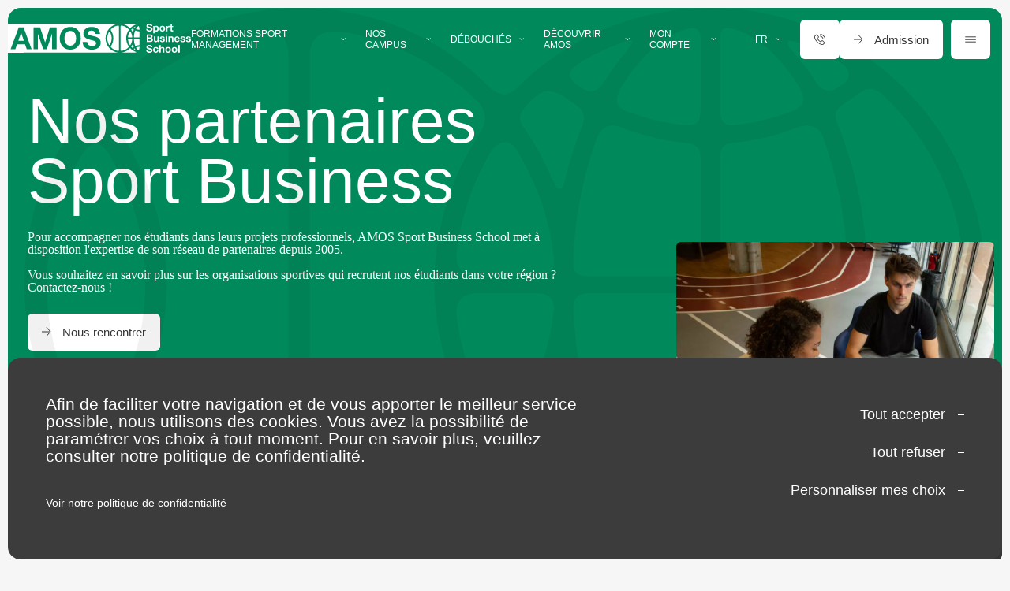

--- FILE ---
content_type: text/html; charset=UTF-8
request_url: https://www.amos-business-school.eu/fr/nos-partenaires/
body_size: 57824
content:
<!doctype html>
<html lang="fr-FR" class="no-js">
    <head>
  <meta charset="utf-8">
  <meta http-equiv="x-ua-compatible" content="ie=edge">
  <meta name="viewport" content="width=device-width, initial-scale=1, shrink-to-fit=no">

  
  
  <link rel="apple-touch-icon" sizes="180x180" href="https://www.amos-business-school.eu/app/themes/amos/dist/images/webmanifest/apple-touch-icon.png?id=83610949ae22d7da837ad94f853acfaa">
  <link rel="icon" type="image/x-icon" href="https://www.amos-business-school.eu/app/themes/amos/dist/images/webmanifest/favicon.ico?id=f1d5ee5e9885ec7e26120d1ca19d7c9d">
  <link rel="icon" type="image/png" sizes="96x96" href="https://www.amos-business-school.eu/app/themes/amos/dist/images/webmanifest/favicon-96x96.png?id=1fe424cf7adbb6e5b439b581927637bb">
  <link rel="mask-icon" href="https://www.amos-business-school.eu/app/themes/amos/dist/images/webmanifest/favicon.svg?id=3ba8d05b7b36c98c8d158684f67e2408" color="#00895b">
  
  <meta name="apple-mobile-web-app-title" content="AMOS">
  <meta name="application-name" content="AMOS">
  
  <meta name="msapplication-TileColor" content="#00895b">
  <meta name="theme-color" content="#00895b">
  <meta name="color-scheme" content="light dark">

  
  <script>(function(H){H.className=H.className.replace(/\bno-js\b/,'js')})(document.documentElement)</script>

  
  <script type="text/javascript" src="//cdnjs.cloudflare.com/ajax/libs/tarteaucitronjs/1.19.0/tarteaucitron.min.js"></script>
  <script type="text/javascript">
    var tarteaucitronCustomText = { /* Literals */
      "alertBigPrivacy": "Afin de faciliter votre navigation et de vous apporter le meilleur service possible, nous utilisons des cookies. Vous avez la possibilité de paramétrer vos choix à tout moment. Pour en savoir plus, veuillez consulter notre politique de confidentialité.",
      "privacyUrl": "Voir notre politique de confidentialité",
      "personalize": "Personnaliser mes choix",
      "allow": "Accepter",
      "deny": "Refuser",
    };
    tarteaucitron.init({
      "hashtag": "#cookies",
      "privacyUrl": "https://www.amos-business-school.eu/fr/politique-de-confidentialite/", /* Privacy policy url */
      "mandatory": true, /* Show a message about mandatory cookies */
      "orientation": "bottom",
      "showIcon": false,
      "showAlertSmall": false,
      "removeCredit": true,
      "cookieslist": false,
      "closePopup": false,
      "moreInfoLink": true,
      "readmoreLink": "",
    });
  </script>

  <script>
    window.dataLayer = window.dataLayer || [];
  </script>

    <script>
    tarteaucitron.user.gtagUa = 'G-XD25PYBYF4';
    (tarteaucitron.job = tarteaucitron.job || []).push('gtag');
  </script>
  
    <script type="text/javascript">
    tarteaucitron.user.googletagmanagerId = 'GTM-PX8RVC5';
    (tarteaucitron.job = tarteaucitron.job || []).push('googletagmanager');
  </script>
  
    <script type="text/javascript">
    tarteaucitron.user.googleadsId = 'AW-1066354317';
    (tarteaucitron.job = tarteaucitron.job || []).push('googleads');
  </script>
  
    <script type="text/javascript">
    tarteaucitron.user.tiktokId = 'CD2J19JC77UFSQD445Q0';
    tarteaucitron.user.tiktokMore = function () { /* add here your optionnal tiktok function */ };
    (tarteaucitron.job = tarteaucitron.job || []).push('tiktok');
  </script>
  
    <script type="text/javascript">
    tarteaucitron.user.facebookpixelId = '323758991791513';
    tarteaucitron.user.facebookpixelMore = function () { /* add here your optionnal facebook pixel function */ };
    (tarteaucitron.job = tarteaucitron.job || []).push('facebookpixel');
  </script>
  
    <script>
    tarteaucitron.services.recaptchav3 = {
      key: 'recaptchav3',
      type: 'api',
      name: 'reCAPTCHA v3',
      uri: 'http://www.google.com/policies/privacy/',
      needConsent: true,
      cookies: ['nid'],
      js: function () {
        'use strict';
        if (tarteaucitron.user.recaptchav3api === undefined) {
          return;
        }
        tarteaucitron.addScript('https://www.google.com/recaptcha/api.js?render=' + tarteaucitron.user.recaptchav3api);
        window.dispatchEvent(new Event('recaptcha_v3_accepted'))
      },
      fallback: function () {
        'use strict';
        window.dispatchEvent(new Event('recaptcha_v3_declined'))
      }
    };

    tarteaucitron.user.recaptchav3api = '6LfRmOsnAAAAAGVl0zxkPbXPkFtm5gTePDFXGh6I';
    (tarteaucitron.job = tarteaucitron.job || []).push('recaptchav3');
  </script>
  
    <script type="text/javascript">
    tarteaucitron.user.hubspotId = 'pat-na1-c4411387-378b-4ef6-a0be-ff146fefac83';
    (tarteaucitron.job = tarteaucitron.job || []).push('hubspot');
  </script>
  
  <script type="text/javascript">
    window.cookies148 = window.cookies148 || {}

    tarteaucitron.services.youtube148 = {
      key: 'youtube148',
      type: 'video',
      name: 'YouTube',
      uri: 'https://policies.google.com/privacy',
      readmoreLink: 'https://tarteaucitron.io/service/youtube/',
      needConsent: true,
      cookies: ['VISITOR_INFO1_LIVE', 'YSC', 'PREF', 'GEUP'],
      js: function () {
        'use strict';
        window.cookies148.youtube = true
        window.dispatchEvent(new Event('youtube_accepted'))
      },
      fallback: function () {
        'use strict';
        window.cookies148.youtube = false
        window.dispatchEvent(new Event('youtube_declined'))
      }
    };

    (tarteaucitron.job = tarteaucitron.job || []).push('youtube148');
  </script>

  <script type="text/javascript">
    window.cookies148 = window.cookies148 || {}

    tarteaucitron.services.vimeo148 = {
      key: 'vimeo148',
      type: 'video',
      name: 'Vimeo',
      uri: 'https://vimeo.com/privacy',
      readmoreLink: 'https://tarteaucitron.io/service/vimeo/',
      needConsent: true,
      cookies: ['__utmt_player', '__utma', '__utmb', '__utmc', '__utmv', 'vuid', '__utmz', 'player'],
      js: function () {
        'use strict';
        window.cookies148.vimeo = true
        window.dispatchEvent(new Event('vimeo_accepted'))
      },
      fallback: function () {
        'use strict';
        window.cookies148.vimeo = false
        window.dispatchEvent(new Event('vimeo_declined'))
      }
    };

    (tarteaucitron.job = tarteaucitron.job || []).push('vimeo148');
  </script>

  <style>
    :root {
      --primary: #00895b;
      --primary-dark: #22aa69;
    }
  </style>

  <meta name='robots' content='index, follow, max-image-preview:large, max-snippet:-1, max-video-preview:-1' />
<link rel="alternate" href="https://www.amos-business-school.eu/en/our-partners/" hreflang="en" />
<link rel="alternate" href="https://www.amos-business-school.eu/fr/nos-partenaires/" hreflang="fr" />

	<!-- This site is optimized with the Yoast SEO plugin v26.5 - https://yoast.com/wordpress/plugins/seo/ -->
	<title>Entreprises du Sport Business | AMOS</title>
	<meta name="description" content="Découvrez les entreprises qui s&#039;engagent pour l&#039;école AMOS. Une école reconnue par les entreprises du sport Business. Avec AMOS, multipliez les expériences professionnelles ou développez un projet entrepreneurial dans l&#039;univers du sport." />
	<link rel="canonical" href="https://www.amos-business-school.eu/fr/nos-partenaires/" />
	<meta property="og:locale" content="fr_FR" />
	<meta property="og:locale:alternate" content="en_US" />
	<meta property="og:type" content="article" />
	<meta property="og:title" content="Entreprises du Sport Business | AMOS" />
	<meta property="og:description" content="Découvrez les entreprises qui s&#039;engagent pour l&#039;école AMOS. Une école reconnue par les entreprises du sport Business. Avec AMOS, multipliez les expériences professionnelles ou développez un projet entrepreneurial dans l&#039;univers du sport." />
	<meta property="og:url" content="https://www.amos-business-school.eu/fr/nos-partenaires/" />
	<meta property="og:site_name" content="AMOS Sport Business School" />
	<meta property="article:publisher" content="https://www.facebook.com/academie.amossport" />
	<meta property="article:modified_time" content="2025-12-09T16:05:06+00:00" />
	<meta property="og:image" content="https://www.amos-business-school.eu/app/uploads/2023/06/partenaires-amos-projet-professionnel.jpg" />
	<meta property="og:image:width" content="936" />
	<meta property="og:image:height" content="936" />
	<meta property="og:image:type" content="image/jpeg" />
	<meta name="twitter:card" content="summary_large_image" />
	<meta name="twitter:site" content="@AMOS_School" />
	<meta name="twitter:label1" content="Est. reading time" />
	<meta name="twitter:data1" content="9 minutes" />
	<script type="application/ld+json" class="yoast-schema-graph">{"@context":"https://schema.org","@graph":[{"@type":"WebPage","@id":"https://www.amos-business-school.eu/fr/nos-partenaires/","url":"https://www.amos-business-school.eu/fr/nos-partenaires/","name":"Entreprises du Sport Business | AMOS","isPartOf":{"@id":"https://www.amos-business-school.eu/fr/#website"},"primaryImageOfPage":{"@id":"https://www.amos-business-school.eu/fr/nos-partenaires/#primaryimage"},"image":{"@id":"https://www.amos-business-school.eu/fr/nos-partenaires/#primaryimage"},"thumbnailUrl":"https://www.amos-business-school.eu/app/uploads/2023/06/partenaires-amos-projet-professionnel.jpg","datePublished":"2023-04-27T08:46:02+00:00","dateModified":"2025-12-09T16:05:06+00:00","description":"Découvrez les entreprises qui s'engagent pour l'école AMOS. Une école reconnue par les entreprises du sport Business. Avec AMOS, multipliez les expériences professionnelles ou développez un projet entrepreneurial dans l'univers du sport.","breadcrumb":{"@id":"https://www.amos-business-school.eu/fr/nos-partenaires/#breadcrumb"},"inLanguage":"fr-FR","potentialAction":[{"@type":"ReadAction","target":["https://www.amos-business-school.eu/fr/nos-partenaires/"]}]},{"@type":"ImageObject","inLanguage":"fr-FR","@id":"https://www.amos-business-school.eu/fr/nos-partenaires/#primaryimage","url":"https://www.amos-business-school.eu/app/uploads/2023/06/partenaires-amos-projet-professionnel.jpg","contentUrl":"https://www.amos-business-school.eu/app/uploads/2023/06/partenaires-amos-projet-professionnel.jpg","width":936,"height":936,"caption":"Groupe Etudiants AMOS Paris Projet Professionnel"},{"@type":"BreadcrumbList","@id":"https://www.amos-business-school.eu/fr/nos-partenaires/#breadcrumb","itemListElement":[{"@type":"ListItem","position":1,"name":"AMOS Sport Business School","item":"https://www.amos-business-school.eu/fr/"},{"@type":"ListItem","position":2,"name":"Nos partenaires"}]},{"@type":"WebSite","@id":"https://www.amos-business-school.eu/fr/#website","url":"https://www.amos-business-school.eu/fr/","name":"AMOS Sport Business School","description":"AMOS Sport Business School","publisher":{"@id":"https://www.amos-business-school.eu/fr/#organization"},"inLanguage":"fr-FR"},{"@type":"Organization","@id":"https://www.amos-business-school.eu/fr/#organization","name":"AMOS Sport Business School","url":"https://www.amos-business-school.eu/fr/","logo":{"@type":"ImageObject","inLanguage":"fr-FR","@id":"https://www.amos-business-school.eu/fr/#/schema/logo/image/","url":"https://www.amos-business-school.eu/app/uploads/2023/05/logo.svg","contentUrl":"https://www.amos-business-school.eu/app/uploads/2023/05/logo.svg","width":1,"height":1,"caption":"AMOS Sport Business School"},"image":{"@id":"https://www.amos-business-school.eu/fr/#/schema/logo/image/"},"sameAs":["https://www.facebook.com/academie.amossport","https://x.com/AMOS_School"]}]}</script>
	<!-- / Yoast SEO plugin. -->


<link rel='dns-prefetch' href='//js.hs-scripts.com' />
<style id='wp-img-auto-sizes-contain-inline-css' type='text/css'>
img:is([sizes=auto i],[sizes^="auto," i]){contain-intrinsic-size:3000px 1500px}
/*# sourceURL=wp-img-auto-sizes-contain-inline-css */
</style>
<link rel='stylesheet' id='wp-components-css' href='https://www.amos-business-school.eu/wp/wp-includes/css/dist/components/style.min.css' type='text/css' media='all' />
<link rel='stylesheet' id='wp-preferences-css' href='https://www.amos-business-school.eu/wp/wp-includes/css/dist/preferences/style.min.css' type='text/css' media='all' />
<link rel='stylesheet' id='wp-block-editor-css' href='https://www.amos-business-school.eu/wp/wp-includes/css/dist/block-editor/style.min.css' type='text/css' media='all' />
<link rel='stylesheet' id='popup-maker-block-library-style-css' href='https://www.amos-business-school.eu/app/plugins/popup-maker/dist/packages/block-library-style.css' type='text/css' media='all' />
<link rel='stylesheet' id='theme-styles-css' href='https://www.amos-business-school.eu/app/themes/amos/style.css' type='text/css' media='all' />
<link rel='stylesheet' id='popup-maker-site-css' href='https://www.amos-business-school.eu/app/plugins/popup-maker/dist/assets/site.css' type='text/css' media='all' />
<style id='popup-maker-site-inline-css' type='text/css'>
/* Popup Google Fonts */
@import url('//fonts.googleapis.com/css?family=Montserrat:100');

/* Popup Theme 10134: Light Box */
.pum-theme-10134, .pum-theme-lightbox { background-color: rgba( 0, 0, 0, 0.69 ) } 
.pum-theme-10134 .pum-container, .pum-theme-lightbox .pum-container { padding: 17px; border-radius: 1px; border: 8px solid #22aa69; box-shadow: 0px 0px 30px 0px rgba( 2, 2, 2, 1.00 ); background-color: rgba( 255, 255, 255, 1.00 ) } 
.pum-theme-10134 .pum-title, .pum-theme-lightbox .pum-title { color: #000000; text-align: left; text-shadow: 0px 0px 0px rgba( 2, 2, 2, 0.23 ); font-family: inherit; font-weight: 100; font-size: 32px; line-height: 36px } 
.pum-theme-10134 .pum-content, .pum-theme-lightbox .pum-content { color: #000000; font-family: Arial; font-weight: 100 } 
.pum-theme-10134 .pum-content + .pum-close, .pum-theme-lightbox .pum-content + .pum-close { position: absolute; height: 30px; width: 31px; left: -14px; right: auto; bottom: -14px; top: auto; padding: 2px; color: #ffffff; font-family: Arial; font-weight: 100; font-size: 24px; line-height: 24px; border: 2px solid #ffffff; border-radius: 30px; box-shadow: 0px 0px 15px 1px rgba( 2, 2, 2, 0.75 ); text-shadow: 0px 0px 0px rgba( 0, 0, 0, 0.23 ); background-color: rgba( 0, 0, 0, 1.00 ) } 

/* Popup Theme 10139: Floating Bar - Soft Blue */
.pum-theme-10139, .pum-theme-floating-bar { background-color: rgba( 255, 255, 255, 0.00 ) } 
.pum-theme-10139 .pum-container, .pum-theme-floating-bar .pum-container { padding: 8px; border-radius: 0px; border: 1px none #000000; box-shadow: 1px 1px 3px 0px rgba( 2, 2, 2, 0.23 ); background-color: rgba( 238, 246, 252, 1.00 ) } 
.pum-theme-10139 .pum-title, .pum-theme-floating-bar .pum-title { color: #505050; text-align: left; text-shadow: 0px 0px 0px rgba( 2, 2, 2, 0.23 ); font-family: inherit; font-weight: 400; font-size: 32px; line-height: 36px } 
.pum-theme-10139 .pum-content, .pum-theme-floating-bar .pum-content { color: #505050; font-family: inherit; font-weight: 400 } 
.pum-theme-10139 .pum-content + .pum-close, .pum-theme-floating-bar .pum-content + .pum-close { position: absolute; height: 18px; width: 18px; left: auto; right: 5px; bottom: auto; top: 50%; padding: 0px; color: #505050; font-family: Sans-Serif; font-weight: 700; font-size: 15px; line-height: 18px; border: 1px solid #505050; border-radius: 15px; box-shadow: 0px 0px 0px 0px rgba( 2, 2, 2, 0.00 ); text-shadow: 0px 0px 0px rgba( 0, 0, 0, 0.00 ); background-color: rgba( 255, 255, 255, 0.00 ); transform: translate(0, -50%) } 

/* Popup Theme 10140: Content Only - For use with page builders or block editor */
.pum-theme-10140, .pum-theme-content-only { background-color: rgba( 0, 0, 0, 0.70 ) } 
.pum-theme-10140 .pum-container, .pum-theme-content-only .pum-container { padding: 0px; border-radius: 0px; border: 1px none #000000; box-shadow: 0px 0px 0px 0px rgba( 2, 2, 2, 0.00 ) } 
.pum-theme-10140 .pum-title, .pum-theme-content-only .pum-title { color: #000000; text-align: left; text-shadow: 0px 0px 0px rgba( 2, 2, 2, 0.23 ); font-family: inherit; font-weight: 400; font-size: 32px; line-height: 36px } 
.pum-theme-10140 .pum-content, .pum-theme-content-only .pum-content { color: #8c8c8c; font-family: inherit; font-weight: 400 } 
.pum-theme-10140 .pum-content + .pum-close, .pum-theme-content-only .pum-content + .pum-close { position: absolute; height: 18px; width: 18px; left: auto; right: 7px; bottom: auto; top: 7px; padding: 0px; color: #000000; font-family: inherit; font-weight: 700; font-size: 20px; line-height: 20px; border: 1px none #ffffff; border-radius: 15px; box-shadow: 0px 0px 0px 0px rgba( 2, 2, 2, 0.00 ); text-shadow: 0px 0px 0px rgba( 0, 0, 0, 0.00 ); background-color: rgba( 255, 255, 255, 0.00 ) } 

/* Popup Theme 10137: Cutting Edge */
.pum-theme-10137, .pum-theme-cutting-edge { background-color: rgba( 0, 0, 0, 0.50 ) } 
.pum-theme-10137 .pum-container, .pum-theme-cutting-edge .pum-container { padding: 18px; border-radius: 0px; border: 1px none #000000; box-shadow: 0px 10px 25px 0px rgba( 2, 2, 2, 0.50 ); background-color: rgba( 30, 115, 190, 1.00 ) } 
.pum-theme-10137 .pum-title, .pum-theme-cutting-edge .pum-title { color: #ffffff; text-align: left; text-shadow: 0px 0px 0px rgba( 2, 2, 2, 0.23 ); font-family: Sans-Serif; font-weight: 100; font-size: 26px; line-height: 28px } 
.pum-theme-10137 .pum-content, .pum-theme-cutting-edge .pum-content { color: #ffffff; font-family: inherit; font-weight: 100 } 
.pum-theme-10137 .pum-content + .pum-close, .pum-theme-cutting-edge .pum-content + .pum-close { position: absolute; height: 24px; width: 24px; left: auto; right: 0px; bottom: auto; top: 0px; padding: 0px; color: #1e73be; font-family: Times New Roman; font-weight: 100; font-size: 32px; line-height: 24px; border: 1px none #ffffff; border-radius: 0px; box-shadow: -1px 1px 1px 0px rgba( 2, 2, 2, 0.10 ); text-shadow: -1px 1px 1px rgba( 0, 0, 0, 0.10 ); background-color: rgba( 238, 238, 34, 1.00 ) } 

/* Popup Theme 10138: Framed Border */
.pum-theme-10138, .pum-theme-framed-border { background-color: rgba( 255, 255, 255, 0.50 ) } 
.pum-theme-10138 .pum-container, .pum-theme-framed-border .pum-container { padding: 18px; border-radius: 0px; border: 20px outset #dd3333; box-shadow: 1px 1px 3px 0px rgba( 2, 2, 2, 0.97 ) inset; background-color: rgba( 255, 251, 239, 1.00 ) } 
.pum-theme-10138 .pum-title, .pum-theme-framed-border .pum-title { color: #000000; text-align: left; text-shadow: 0px 0px 0px rgba( 2, 2, 2, 0.23 ); font-family: inherit; font-weight: 100; font-size: 32px; line-height: 36px } 
.pum-theme-10138 .pum-content, .pum-theme-framed-border .pum-content { color: #2d2d2d; font-family: inherit; font-weight: 100 } 
.pum-theme-10138 .pum-content + .pum-close, .pum-theme-framed-border .pum-content + .pum-close { position: absolute; height: 20px; width: 20px; left: auto; right: -20px; bottom: auto; top: -20px; padding: 0px; color: #ffffff; font-family: Tahoma; font-weight: 700; font-size: 16px; line-height: 18px; border: 1px none #ffffff; border-radius: 0px; box-shadow: 0px 0px 0px 0px rgba( 2, 2, 2, 0.23 ); text-shadow: 0px 0px 0px rgba( 0, 0, 0, 0.23 ); background-color: rgba( 0, 0, 0, 0.55 ) } 

/* Popup Theme 10135: Enterprise Blue */
.pum-theme-10135, .pum-theme-enterprise-blue { background-color: rgba( 0, 0, 0, 0.70 ) } 
.pum-theme-10135 .pum-container, .pum-theme-enterprise-blue .pum-container { padding: 28px; border-radius: 5px; border: 1px none #000000; box-shadow: 0px 10px 25px 4px rgba( 2, 2, 2, 0.50 ); background-color: rgba( 255, 255, 255, 1.00 ) } 
.pum-theme-10135 .pum-title, .pum-theme-enterprise-blue .pum-title { color: #315b7c; text-align: left; text-shadow: 0px 0px 0px rgba( 2, 2, 2, 0.23 ); font-family: inherit; font-weight: 100; font-size: 34px; line-height: 36px } 
.pum-theme-10135 .pum-content, .pum-theme-enterprise-blue .pum-content { color: #2d2d2d; font-family: inherit; font-weight: 100 } 
.pum-theme-10135 .pum-content + .pum-close, .pum-theme-enterprise-blue .pum-content + .pum-close { position: absolute; height: 28px; width: 28px; left: auto; right: 8px; bottom: auto; top: 8px; padding: 4px; color: #ffffff; font-family: Times New Roman; font-weight: 100; font-size: 20px; line-height: 20px; border: 1px none #ffffff; border-radius: 42px; box-shadow: 0px 0px 0px 0px rgba( 2, 2, 2, 0.23 ); text-shadow: 0px 0px 0px rgba( 0, 0, 0, 0.23 ); background-color: rgba( 49, 91, 124, 1.00 ) } 

/* Popup Theme 10136: Hello Box */
.pum-theme-10136, .pum-theme-hello-box { background-color: rgba( 0, 0, 0, 0.75 ) } 
.pum-theme-10136 .pum-container, .pum-theme-hello-box .pum-container { padding: 30px; border-radius: 80px; border: 14px solid #81d742; box-shadow: 0px 0px 0px 0px rgba( 2, 2, 2, 0.00 ); background-color: rgba( 255, 255, 255, 1.00 ) } 
.pum-theme-10136 .pum-title, .pum-theme-hello-box .pum-title { color: #2d2d2d; text-align: left; text-shadow: 0px 0px 0px rgba( 2, 2, 2, 0.23 ); font-family: Montserrat; font-weight: 100; font-size: 32px; line-height: 36px } 
.pum-theme-10136 .pum-content, .pum-theme-hello-box .pum-content { color: #2d2d2d; font-family: inherit; font-weight: 100 } 
.pum-theme-10136 .pum-content + .pum-close, .pum-theme-hello-box .pum-content + .pum-close { position: absolute; height: auto; width: auto; left: auto; right: -30px; bottom: auto; top: -30px; padding: 0px; color: #2d2d2d; font-family: Times New Roman; font-weight: 100; font-size: 32px; line-height: 28px; border: 1px none #ffffff; border-radius: 28px; box-shadow: 0px 0px 0px 0px rgba( 2, 2, 2, 0.23 ); text-shadow: 0px 0px 0px rgba( 0, 0, 0, 0.23 ); background-color: rgba( 255, 255, 255, 1.00 ) } 

/* Popup Theme 10133: Default Theme */
.pum-theme-10133, .pum-theme-default-theme { background-color: rgba( 255, 255, 255, 1.00 ) } 
.pum-theme-10133 .pum-container, .pum-theme-default-theme .pum-container { padding: 18px; border-radius: 0px; border: 1px none #000000; box-shadow: 1px 1px 3px 0px rgba( 2, 2, 2, 0.23 ); background-color: rgba( 249, 249, 249, 1.00 ) } 
.pum-theme-10133 .pum-title, .pum-theme-default-theme .pum-title { color: #000000; text-align: left; text-shadow: 0px 0px 0px rgba( 2, 2, 2, 0.23 ); font-family: inherit; font-weight: 400; font-size: 32px; font-style: normal; line-height: 36px } 
.pum-theme-10133 .pum-content, .pum-theme-default-theme .pum-content { color: #8c8c8c; font-family: inherit; font-weight: 400; font-style: inherit } 
.pum-theme-10133 .pum-content + .pum-close, .pum-theme-default-theme .pum-content + .pum-close { position: absolute; height: auto; width: auto; left: auto; right: 0px; bottom: auto; top: 0px; padding: 8px; color: #ffffff; font-family: inherit; font-weight: 400; font-size: 12px; font-style: inherit; line-height: 36px; border: 1px none #ffffff; border-radius: 0px; box-shadow: 1px 1px 3px 0px rgba( 2, 2, 2, 0.23 ); text-shadow: 0px 0px 0px rgba( 0, 0, 0, 0.23 ); background-color: rgba( 0, 183, 205, 1.00 ) } 

#pum-10142 {z-index: 1999999999}
#pum-11932 {z-index: 1999999999}
#pum-10141 {z-index: 1999999999}

/*# sourceURL=popup-maker-site-inline-css */
</style>
<link rel='stylesheet' id='plugin_miracle_css-css' href='https://www.amos-business-school.eu/app/plugins/plugin_register_miracle/css/plugin_register_miracle.css' type='text/css' media='all' />
<link rel='stylesheet' id='sage/main.css-css' href='https://www.amos-business-school.eu/app/themes/amos/dist/styles/main.css?id=e137b5b14dbcc6ce85536f5d1ca4175a' type='text/css' media='all' />
<script type="text/javascript" src="https://www.amos-business-school.eu/wp/wp-includes/js/jquery/jquery.min.js" id="jquery-core-js"></script>
<script type="text/javascript" src="https://www.amos-business-school.eu/wp/wp-includes/js/jquery/jquery-migrate.min.js" id="jquery-migrate-js"></script>
<script type="text/javascript" id="is_logged_js-js-extra">
/* <![CDATA[ */
var ajax_object = {"ajax_url":"https://www.amos-business-school.eu/wp/wp-admin/admin-ajax.php"};
//# sourceURL=is_logged_js-js-extra
/* ]]> */
</script>
<script type="text/javascript" src="https://www.amos-business-school.eu/app/plugins/plugin_register_miracle/js/is_logged.js" id="is_logged_js-js"></script>
<link rel="https://api.w.org/" href="https://www.amos-business-school.eu/wp-json/" /><link rel="alternate" title="JSON" type="application/json" href="https://www.amos-business-school.eu/wp-json/wp/v2/pages/875" /><link rel="EditURI" type="application/rsd+xml" title="RSD" href="https://www.amos-business-school.eu/wp/xmlrpc.php?rsd" />
<link rel='shortlink' href='https://www.amos-business-school.eu/?p=875' />
			<!-- DO NOT COPY THIS SNIPPET! Start of Page Analytics Tracking for HubSpot WordPress plugin v11.3.33-->
			<script class="hsq-set-content-id" data-content-id="standard-page">
				var _hsq = _hsq || [];
				_hsq.push(["setContentType", "standard-page"]);
			</script>
			<!-- DO NOT COPY THIS SNIPPET! End of Page Analytics Tracking for HubSpot WordPress plugin -->
			
  
  
  
  <script defer async src="https://www.youtube.com/iframe_api"></script>
</head>

<body class="wp-singular template-freesection page page-id-875 wp-embed-responsive wp-theme-amos nos-partenaires">

    
  <header class="header js-header">
  <div class="header__wrapper">
    

    <div class="header__logo">
      <a href="https://www.amos-business-school.eu/fr/" class="site-logo " aria-label="AMOS Sport Business School" title="AMOS Sport Business School">
          <?xml version="1.0" encoding="UTF-8"?>
<svg id="Calque_1" xmlns="http://www.w3.org/2000/svg" version="1.1" viewBox="0 0 886.28 138.96">
  <path d="M64.03,43.56h-.29l-13.51,38.08h26.89l-13.09-38.08ZM64.03,43.56h-.29l-13.51,38.08h26.89l-13.09-38.08ZM64.03,43.56h-.29l-13.51,38.08h26.89l-13.09-38.08ZM328.67,57.08c-1.02-4.27-2.64-8.07-4.87-11.41-2.23-3.35-5.14-6.01-8.72-8-3.59-1.98-7.95-2.98-13.09-2.98s-9.49,1-13.08,2.98c-3.58,1.99-6.49,4.65-8.72,8-2.23,3.34-3.85,7.14-4.87,11.41-1.02,4.26-1.53,8.67-1.53,13.23s.51,8.6,1.53,12.71c1.02,4.12,2.64,7.83,4.87,11.12,2.23,3.3,5.14,5.94,8.72,7.93,3.59,1.98,7.95,2.98,13.08,2.98s9.5-1,13.09-2.98c3.58-1.99,6.49-4.63,8.72-7.93,2.23-3.29,3.85-7,4.87-11.12,1.02-4.11,1.52-8.35,1.52-12.71s-.5-8.97-1.52-13.23ZM328.67,57.08c-1.02-4.27-2.64-8.07-4.87-11.41-2.23-3.35-5.14-6.01-8.72-8-3.59-1.98-7.95-2.98-13.09-2.98s-9.49,1-13.08,2.98c-3.58,1.99-6.49,4.65-8.72,8-2.23,3.34-3.85,7.14-4.87,11.41-1.02,4.26-1.53,8.67-1.53,13.23s.51,8.6,1.53,12.71c1.02,4.12,2.64,7.83,4.87,11.12,2.23,3.3,5.14,5.94,8.72,7.93,3.59,1.98,7.95,2.98,13.08,2.98s9.5-1,13.09-2.98c3.58-1.99,6.49-4.63,8.72-7.93,2.23-3.29,3.85-7,4.87-11.12,1.02-4.11,1.52-8.35,1.52-12.71s-.5-8.97-1.52-13.23ZM64.03,43.56h-.29l-13.51,38.08h26.89l-13.09-38.08ZM635.53,110.06c-5.06.66-9.89,1.91-14.68,3.83-.52.34-.59.57.16,2.23,3.4,5.67,7.33,9.86,11.53,12.3,2.67-3.53,4.22-7.81,4.22-12.41v-5.93c-.26-.03-.64-.05-1.23-.02ZM634.15,73.74h-21.86c-1.99,0-2.3.5-2.3,2.11.52,10.03,2.47,20.05,5.69,28.89,1.07,2.3,1.36,2.47,1.9,2.38,5.92-2.49,11.8-4.1,17.47-4.74.81-.08,1.35-.15,1.71-.29v-27.57c-.59-.61-1.45-.78-2.61-.78ZM635.21,36.86c-4.73-.47-9.62-1.64-15.36-3.7-.82-.33-1.47-.5-1.99-.5-1.13,0-1.7.72-2.23,1.94-3.13,8.19-5.11,18.21-5.64,28.86-.09,1.42.1,1.86.24,1.99.1.12.54.42,2.06.42h21.86c1.21,0,2.06-.14,2.61-.74v-27.97c-.34-.13-.83-.19-1.55-.3ZM632.65,10.79c-3.98,2.29-7.67,6.11-10.99,11.37-1.05,1.76-1.05,2.52-.95,2.84.12.38.66.67,1.09.86,4.26,1.66,9.05,2.82,13.8,3.3.57.04.94.04,1.16-.01v-6.11c0-4.53-1.5-8.75-4.11-12.25ZM617.13,123.54c-1-1.4-2.04-2.98-3.15-4.79-.64-.82-.93-.85-1.67-.52-.7.39-1.35.88-2.01,1.35-.35.26-.69.52-1.04.74-.12.17-.14.26-.15.26.01,0,.19.47,1.71,1.38,1.64.97,3.4,1.92,5.24,2.82.79.38,1.59-.53,1.07-1.24ZM615.82,14.43c-1.61.79-3.27,1.68-5.02,2.68-1.54.97-1.63,1.49-1.63,1.49,0,.07.16.41.89.96l1.54,1.04c.91.52,1.48.85,2.88-1.33l.54-.71,1.87-2.9c.45-.73-.31-1.6-1.07-1.23ZM612.37.99h-63.41c15.43,1.59,29.77,8.37,41,19.46,1.24,1.21,1.62,1.31,1.71,1.31.28,0,.85-.26,2.06-1.5,8.3-8.19,18.35-13.98,29.28-17.06-3.22-1.43-6.81-2.21-10.64-2.21ZM593.74,118.82l-1.27-1.23c-.23-.18-.54-.42-.66-.45-.31,0-.61.08-1.85,1.31l-.18.17c-11.29,11.14-25.72,17.94-41.15,19.5l63.74-.05c3.81,0,7.41-.8,10.62-2.2-10.93-3.08-20.96-8.89-29.25-17.05ZM609.04,108.89c-1.13-2.72-2.11-5.45-2.93-8.18-.46-1.51-2.52-1.73-3.22-.33-1.41,2.85-3.07,5.62-4.96,8.26-.9,1.44-.99,1.86.28,3.38.6.59,1.28,1.26,2.12,1.93l.06.06c2.21,1.93,2.57,1.62,3.98.5l3.54-2.44c1.49-1,1.66-1.47,1.13-3.18ZM607.55,27.02c-.71-.43-1.44-.99-2.09-1.49l-.4-.31c-2.23-1.18-3.2-1.21-4.64-.22-.85.7-1.68,1.52-2.54,2.56-.88,1.17-.76,1.62-.28,2.33,1.94,2.75,3.7,5.71,5.28,8.82.71,1.4,2.77,1.27,3.23-.26.82-2.7,1.68-5.17,2.63-7.5.87-2.13.49-2.82-1.19-3.93ZM601.93,63c-.85-8.95-3.69-17.47-8.44-25.33-.9-1.17-1.37-1.33-1.63-1.33-.54,0-1.07.5-2.25,2.16-4.39,7.36-7.18,15.57-8.01,23.62-.05,1.31.19,2.31.75,2.88.53.57,1.48.87,2.82.87h14.47c.97,0,1.63-.17,1.92-.5.35-.38.49-1.23.37-2.37ZM601.55,74.29c-.44-.45-1.37-.55-2.1-.55h-13.92c-1.68,0-2.82.31-3.36.9-.5.55-.69,1.59-.55,3.06,1,7.92,3.65,15.6,7.89,22.78,1.1,1.85,1.76,2.08,2.16,2.08.55,0,1.02-.25,1.88-1.47,4.61-7.42,7.53-16.13,8.38-25.03.03-.56,0-1.37-.38-1.77ZM572.82,69.52c0-13.35,3.97-26.43,11.48-37.8,1.64-2.68,1.75-3.77-.69-6.19-8.55-8.35-19.77-14.1-31.64-16.15-.57-.07-1.12-.11-1.64-.11-1.63,0-2.84.33-3.58.99-.74.67-1.13,1.8-1.13,3.42v111.71c0,1.62.39,2.73,1.13,3.41.99.88,2.77,1.17,5.33.9,11.76-2.06,22.98-7.81,31.55-16.18,2.42-2.42,2.31-3.51.64-6.22-7.48-11.33-11.45-24.41-11.45-37.78ZM536.34,10.05c-.8-.73-2.39-.95-4.85-.67-12.35,2.28-23.56,8.18-32.26,17.05-.41.5-1.95,2.32.07,5.73,7.27,11.57,11.28,24.85,11.28,37.36s-4.19,26.71-11.8,38.45c-.97,1.99-.7,3.62.75,4.96,8.73,8.91,19.72,14.69,31.88,16.77,2.49.27,4.1.05,4.94-.71.7-.63,1.04-1.8,1.04-3.6V13.68c0-1.78-.34-3.01-1.05-3.63ZM64.03,43.56h-.29l-13.51,38.08h26.89l-13.09-38.08ZM328.67,57.08c-1.02-4.27-2.64-8.07-4.87-11.41-2.23-3.35-5.14-6.01-8.72-8-3.59-1.98-7.95-2.98-13.09-2.98s-9.49,1-13.08,2.98c-3.58,1.99-6.49,4.65-8.72,8-2.23,3.34-3.85,7.14-4.87,11.41-1.02,4.26-1.53,8.67-1.53,13.23s.51,8.6,1.53,12.71c1.02,4.12,2.64,7.83,4.87,11.12,2.23,3.3,5.14,5.94,8.72,7.93,3.59,1.98,7.95,2.98,13.08,2.98s9.5-1,13.09-2.98c3.58-1.99,6.49-4.63,8.72-7.93,2.23-3.29,3.85-7,4.87-11.12,1.02-4.11,1.52-8.35,1.52-12.71s-.5-8.97-1.52-13.23ZM328.67,57.08c-1.02-4.27-2.64-8.07-4.87-11.41-2.23-3.35-5.14-6.01-8.72-8-3.59-1.98-7.95-2.98-13.09-2.98s-9.49,1-13.08,2.98c-3.58,1.99-6.49,4.65-8.72,8-2.23,3.34-3.85,7.14-4.87,11.41-1.02,4.26-1.53,8.67-1.53,13.23s.51,8.6,1.53,12.71c1.02,4.12,2.64,7.83,4.87,11.12,2.23,3.3,5.14,5.94,8.72,7.93,3.59,1.98,7.95,2.98,13.08,2.98s9.5-1,13.09-2.98c3.58-1.99,6.49-4.63,8.72-7.93,2.23-3.29,3.85-7,4.87-11.12,1.02-4.11,1.52-8.35,1.52-12.71s-.5-8.97-1.52-13.23ZM64.03,43.56h-.29l-13.51,38.08h26.89l-13.09-38.08ZM472.86,69.52c0-35.56,27.1-64.93,61.73-68.53H0v137.56l535.04-.41c-34.86-3.41-62.18-32.89-62.18-68.62ZM90.93,121.76l-7.85-23.11h-38.81l-8.15,23.11H13.16L52.41,17.97h23.4l38.81,103.79h-23.69ZM235.42,121.76h-21.37V48.21h-.29l-25.44,73.55h-17.59l-25.44-72.82h-.29v72.82h-21.37V17.97h32.13l24.27,71.38h.29l22.97-71.38h32.13v103.79ZM349.53,91.46c-2.33,6.54-5.67,12.23-10.03,17.08-4.36,4.84-9.69,8.65-15.99,11.41s-13.47,4.14-21.52,4.14-15.09-1.38-21.44-4.14c-6.34-2.76-11.7-6.57-16.06-11.41-4.36-4.85-7.7-10.54-10.03-17.08-2.32-6.55-3.49-13.6-3.49-21.15s1.17-14.95,3.49-21.59c2.33-6.64,5.67-12.43,10.03-17.37,4.36-4.95,9.72-8.82,16.06-11.63,6.35-2.81,13.5-4.22,21.44-4.22s15.22,1.41,21.52,4.22,11.63,6.68,15.99,11.63c4.36,4.94,7.7,10.73,10.03,17.37,2.32,6.64,3.49,13.83,3.49,21.59s-1.17,14.6-3.49,21.15ZM446.63,104.17c-1.84,4.08-4.58,7.59-8.21,10.54-3.64,2.96-8.14,5.26-13.52,6.91-5.38,1.64-11.61,2.47-18.68,2.47-5.72,0-11.27-.7-16.65-2.11-5.37-1.4-10.12-3.61-14.24-6.61s-7.39-6.83-9.81-11.49c-2.43-4.65-3.59-10.17-3.49-16.57h22.09c0,3.49.63,6.45,1.89,8.87,1.26,2.42,2.93,4.38,5.02,5.89,2.08,1.5,4.53,2.61,7.34,3.34,2.81.73,5.72,1.09,8.72,1.09,2.04,0,4.22-.17,6.54-.51,2.33-.34,4.51-.99,6.54-1.96,2.04-.97,3.73-2.3,5.09-4,1.36-1.69,2.04-3.85,2.04-6.47,0-2.81-.9-5.08-2.69-6.83-1.8-1.74-4.15-3.2-7.05-4.36-2.91-1.16-6.21-2.18-9.89-3.05s-7.41-1.84-11.19-2.91c-3.88-.97-7.66-2.15-11.34-3.56-3.68-1.4-6.98-3.22-9.88-5.45-2.91-2.23-5.26-5.02-7.05-8.36-1.8-3.34-2.69-7.39-2.69-12.14,0-5.33,1.14-9.96,3.41-13.88,2.28-3.93,5.26-7.2,8.94-9.81,3.69-2.62,7.85-4.56,12.5-5.82,4.66-1.25,9.31-1.89,13.96-1.89,5.43,0,10.63.61,15.63,1.82,4.99,1.21,9.42,3.17,13.3,5.89,3.87,2.71,6.95,6.18,9.23,10.39,2.27,4.22,3.41,9.33,3.41,15.34h-22.09c-.2-3.1-.85-5.67-1.96-7.71-1.12-2.03-2.6-3.63-4.44-4.8-1.84-1.16-3.95-1.98-6.32-2.47-2.38-.48-4.97-.72-7.78-.72-1.84,0-3.68.19-5.52.58-1.84.39-3.52,1.07-5.02,2.03-1.5.97-2.74,2.18-3.7,3.64-.97,1.45-1.46,3.29-1.46,5.52,0,2.04.39,3.69,1.17,4.94.77,1.26,2.3,2.43,4.58,3.49,2.27,1.07,5.42,2.14,9.44,3.2,4.02,1.07,9.28,2.42,15.77,4.07,1.94.39,4.63,1.09,8.07,2.11s6.86,2.64,10.25,4.87,6.32,5.21,8.8,8.94c2.47,3.73,3.7,8.5,3.7,14.32,0,4.75-.92,9.15-2.76,13.22ZM323.8,45.67c-2.23-3.35-5.14-6.01-8.72-8-3.59-1.98-7.95-2.98-13.09-2.98s-9.49,1-13.08,2.98c-3.58,1.99-6.49,4.65-8.72,8-2.23,3.34-3.85,7.14-4.87,11.41-1.02,4.26-1.53,8.67-1.53,13.23s.51,8.6,1.53,12.71c1.02,4.12,2.64,7.83,4.87,11.12,2.23,3.3,5.14,5.94,8.72,7.93,3.59,1.98,7.95,2.98,13.08,2.98s9.5-1,13.09-2.98c3.58-1.99,6.49-4.63,8.72-7.93,2.23-3.29,3.85-7,4.87-11.12,1.02-4.11,1.52-8.35,1.52-12.71s-.5-8.97-1.52-13.23c-1.02-4.27-2.64-8.07-4.87-11.41ZM63.74,43.56l-13.51,38.08h26.89l-13.09-38.08h-.29ZM64.03,43.56h-.29l-13.51,38.08h26.89l-13.09-38.08ZM328.67,57.08c-1.02-4.27-2.64-8.07-4.87-11.41-2.23-3.35-5.14-6.01-8.72-8-3.59-1.98-7.95-2.98-13.09-2.98s-9.49,1-13.08,2.98c-3.58,1.99-6.49,4.65-8.72,8-2.23,3.34-3.85,7.14-4.87,11.41-1.02,4.26-1.53,8.67-1.53,13.23s.51,8.6,1.53,12.71c1.02,4.12,2.64,7.83,4.87,11.12,2.23,3.3,5.14,5.94,8.72,7.93,3.59,1.98,7.95,2.98,13.08,2.98s9.5-1,13.09-2.98c3.58-1.99,6.49-4.63,8.72-7.93,2.23-3.29,3.85-7,4.87-11.12,1.02-4.11,1.52-8.35,1.52-12.71s-.5-8.97-1.52-13.23ZM493.35,38.23c-.33-.47-.93-1.13-1.61-1.07-.74.03-1.64.84-2.35,2.11l-1.81,3.23c-4.12,8.42-6.28,17.7-6.28,27.02,0,10.93,2.76,21.27,8.23,30.75,1,1.49,1.94,2.06,2.47,1.99.56,0,1.04-.59,1.35-1.09,5.95-9.84,8.98-20.49,8.98-31.65s-3.11-21.76-8.98-31.29ZM328.67,57.08c-1.02-4.27-2.64-8.07-4.87-11.41-2.23-3.35-5.14-6.01-8.72-8-3.59-1.98-7.95-2.98-13.09-2.98s-9.49,1-13.08,2.98c-3.58,1.99-6.49,4.65-8.72,8-2.23,3.34-3.85,7.14-4.87,11.41-1.02,4.26-1.53,8.67-1.53,13.23s.51,8.6,1.53,12.71c1.02,4.12,2.64,7.83,4.87,11.12,2.23,3.3,5.14,5.94,8.72,7.93,3.59,1.98,7.95,2.98,13.08,2.98s9.5-1,13.09-2.98c3.58-1.99,6.49-4.63,8.72-7.93,2.23-3.29,3.85-7,4.87-11.12,1.02-4.11,1.52-8.35,1.52-12.71s-.5-8.97-1.52-13.23ZM64.03,43.56h-.29l-13.51,38.08h26.89l-13.09-38.08ZM64.03,43.56h-.29l-13.51,38.08h26.89l-13.09-38.08ZM328.67,57.08c-1.02-4.27-2.64-8.07-4.87-11.41-2.23-3.35-5.14-6.01-8.72-8-3.59-1.98-7.95-2.98-13.09-2.98s-9.49,1-13.08,2.98c-3.58,1.99-6.49,4.65-8.72,8-2.23,3.34-3.85,7.14-4.87,11.41-1.02,4.26-1.53,8.67-1.53,13.23s.51,8.6,1.53,12.71c1.02,4.12,2.64,7.83,4.87,11.12,2.23,3.3,5.14,5.94,8.72,7.93,3.59,1.98,7.95,2.98,13.08,2.98s9.5-1,13.09-2.98c3.58-1.99,6.49-4.63,8.72-7.93,2.23-3.29,3.85-7,4.87-11.12,1.02-4.11,1.52-8.35,1.52-12.71s-.5-8.97-1.52-13.23ZM328.67,57.08c-1.02-4.27-2.64-8.07-4.87-11.41-2.23-3.35-5.14-6.01-8.72-8-3.59-1.98-7.95-2.98-13.09-2.98s-9.49,1-13.08,2.98c-3.58,1.99-6.49,4.65-8.72,8-2.23,3.34-3.85,7.14-4.87,11.41-1.02,4.26-1.53,8.67-1.53,13.23s.51,8.6,1.53,12.71c1.02,4.12,2.64,7.83,4.87,11.12,2.23,3.3,5.14,5.94,8.72,7.93,3.59,1.98,7.95,2.98,13.08,2.98s9.5-1,13.09-2.98c3.58-1.99,6.49-4.63,8.72-7.93,2.23-3.29,3.85-7,4.87-11.12,1.02-4.11,1.52-8.35,1.52-12.71s-.5-8.97-1.52-13.23ZM64.03,43.56h-.29l-13.51,38.08h26.89l-13.09-38.08Z"/>
  <g>
    <path d="M698.9,21.28c-.86-1.3-1.88-2.34-3.06-3.12-1.18-.77-2.37-1.34-3.57-1.69-1.19-.35-2.13-.6-2.8-.73-2.26-.58-4.09-1.05-5.49-1.42-1.4-.37-2.5-.74-3.29-1.11s-1.32-.78-1.59-1.22c-.27-.43-.41-1.01-.41-1.72,0-.77.17-1.41.51-1.92.34-.5.76-.93,1.29-1.26.52-.34,1.1-.58,1.74-.71.64-.14,1.28-.2,1.93-.2.97,0,1.88.08,2.7.25.83.17,1.56.45,2.2.86.64.4,1.16.96,1.54,1.67.39.71.62,1.6.69,2.68h7.69c0-2.09-.4-3.87-1.19-5.34-.8-1.46-1.87-2.67-3.21-3.61-1.35-.95-2.9-1.63-4.63-2.05-1.74-.42-3.55-.64-5.44-.64-1.62,0-3.24.22-4.86.66-1.62.44-3.07,1.12-4.35,2.03-1.28.91-2.32,2.04-3.11,3.41s-1.19,2.98-1.19,4.83c0,1.65.32,3.06.94,4.22.62,1.17,1.44,2.14,2.45,2.91,1.01.78,2.16,1.41,3.44,1.9,1.28.49,2.6.9,3.95,1.24,1.31.37,2.61.71,3.89,1.01s2.43.66,3.44,1.06c1.01.41,1.83.91,2.46,1.52.62.61.93,1.4.93,2.38,0,.91-.23,1.66-.71,2.25-.47.59-1.06,1.05-1.77,1.39-.7.34-1.46.57-2.27.68-.81.12-1.57.18-2.28.18-1.05,0-2.06-.13-3.03-.38-.98-.25-1.83-.64-2.56-1.16-.72-.53-1.31-1.21-1.74-2.05-.44-.84-.66-1.87-.66-3.09h-7.69c-.03,2.23.37,4.15,1.21,5.77.85,1.62,1.98,2.95,3.42,4,1.43,1.04,3.08,1.81,4.96,2.3,1.87.49,3.8.73,5.79.73,2.46,0,4.63-.29,6.5-.86s3.44-1.37,4.7-2.4c1.27-1.03,2.22-2.25,2.86-3.67.64-1.42.96-2.95.96-4.6,0-2.03-.43-3.69-1.29-4.98Z"/>
    <path d="M730.03,18.85c-.47-1.71-1.19-3.2-2.17-4.48-.98-1.28-2.21-2.31-3.69-3.08-1.49-.78-3.26-1.17-5.32-1.17-1.61,0-3.1.32-4.45.96-1.34.64-2.46,1.67-3.33,3.09h-.11v-3.34h-6.82v35.31h7.18v-12.4h.1c.88,1.29,2,2.25,3.36,2.91,1.37.66,2.86.99,4.48.99,1.92,0,3.6-.37,5.03-1.11,1.44-.75,2.63-1.74,3.59-2.99.97-1.25,1.68-2.68,2.15-4.3.48-1.62.71-3.3.71-5.06,0-1.85-.23-3.63-.71-5.33ZM723.26,27.07c-.21,1.01-.55,1.89-1.04,2.65s-1.13,1.38-1.92,1.85c-.8.47-1.78.71-2.96.71s-2.13-.24-2.94-.71c-.81-.47-1.45-1.09-1.94-1.85s-.85-1.64-1.07-2.65-.32-2.04-.32-3.09.1-2.12.3-3.13c.2-1.02.55-1.91,1.04-2.69.48-.77,1.13-1.4,1.92-1.89.79-.49,1.78-.74,2.96-.74s2.11.25,2.91.74c.79.49,1.44,1.13,1.94,1.92.51.79.87,1.69,1.09,2.71.22,1.01.33,2.04.33,3.08s-.1,2.08-.3,3.09Z"/>
    <path d="M760.33,18.24c-.64-1.7-1.55-3.15-2.73-4.35-1.18-1.2-2.6-2.12-4.27-2.78-1.67-.66-3.54-.99-5.59-.99s-3.91.33-5.57.99c-1.65.66-3.07,1.58-4.25,2.78s-2.09,2.65-2.73,4.35c-.64,1.7-.96,3.6-.96,5.69s.32,3.98.96,5.67c.64,1.68,1.55,3.12,2.73,4.32,1.18,1.2,2.6,2.12,4.25,2.76,1.66.64,3.51.96,5.57.96s3.92-.32,5.59-.96c1.67-.64,3.09-1.56,4.27-2.76,1.18-1.2,2.09-2.64,2.73-4.32.64-1.69.96-3.58.96-5.67s-.32-3.99-.96-5.69ZM753.81,26.99c-.2,1-.55,1.89-1.04,2.68-.49.79-1.15,1.43-1.97,1.9-.83.47-1.85.71-3.06.71s-2.23-.24-3.04-.71c-.81-.47-1.46-1.11-1.95-1.9-.48-.79-.83-1.68-1.03-2.68-.2-.99-.3-2.01-.3-3.06s.1-2.07.3-3.08c.2-1.02.55-1.91,1.03-2.69.49-.77,1.14-1.4,1.95-1.89s1.82-.74,3.04-.74,2.23.25,3.06.74c.82.49,1.48,1.12,1.97,1.89.49.78.84,1.67,1.04,2.69.2,1.01.3,2.04.3,3.08s-.1,2.07-.3,3.06Z"/>
    <path d="M781.22,10.12c-.91,0-1.79.14-2.63.41-.84.27-1.63.65-2.37,1.13-.75.49-1.4,1.08-1.98,1.77-.57.7-1.03,1.45-1.36,2.26h-.1v-4.86h-6.83v26.15h7.18v-11.78c0-1.18.12-2.28.35-3.29.24-1.01.64-1.9,1.19-2.66.56-.76,1.29-1.35,2.2-1.79.91-.44,2.03-.66,3.34-.66.44,0,.89.02,1.37.07.47.06.87.11,1.21.18v-6.68c-.57-.16-1.09-.25-1.57-.25Z"/>
    <path d="M799.99,15.63v-4.8h-5.26V2.99h-7.18v7.84h-4.35v4.8h4.35v15.43c0,1.32.21,2.38.65,3.19s1.04,1.43,1.8,1.87,1.63.74,2.63.89c.99.15,2.05.22,3.16.22.71,0,1.43-.01,2.18-.05.74-.03,1.41-.1,2.02-.2v-5.56c-.34.06-.69.12-1.06.15-.37.03-.76.05-1.17.05-1.21,0-2.02-.2-2.43-.61-.4-.4-.6-1.21-.6-2.43v-12.95h5.26Z"/>
    <path d="M700.67,71.3c-1.1-1.6-2.76-2.72-4.98-3.36,1.62-.78,2.84-1.77,3.67-2.99.82-1.21,1.23-2.73,1.23-4.55,0-1.68-.27-3.1-.83-4.25-.56-1.14-1.34-2.06-2.35-2.76-1.01-.69-2.23-1.18-3.64-1.49-1.42-.3-2.99-.45-4.71-.45h-16.99v36.11h17.5c1.62,0,3.19-.2,4.73-.6,1.53-.41,2.9-1.03,4.1-1.87,1.19-.85,2.14-1.93,2.85-3.27.71-1.33,1.06-2.91,1.06-4.73,0-2.26-.54-4.19-1.64-5.79ZM680.01,57.62h7.43c.71,0,1.39.06,2.05.18.66.11,1.24.32,1.75.63.5.3.91.72,1.21,1.26.3.54.46,1.23.46,2.08,0,1.51-.46,2.61-1.37,3.28-.91.68-2.07,1.02-3.49,1.02h-8.04v-8.45ZM693.89,78.97c-.32.6-.75,1.08-1.29,1.44-.54.35-1.16.6-1.87.76-.71.15-1.45.22-2.22.22h-8.5v-9.91h8.65c1.72,0,3.1.4,4.15,1.19,1.04.79,1.56,2.11,1.56,3.97,0,.94-.16,1.72-.48,2.33Z"/>
    <path d="M724.27,61.41v13.71c0,2.67-.44,4.58-1.32,5.74-.87,1.16-2.29,1.75-4.25,1.75-1.72,0-2.91-.53-3.59-1.6-.67-1.06-1.01-2.67-1.01-4.83v-14.77h-7.18v16.09c0,1.62.14,3.09.43,4.42.28,1.34.78,2.47,1.49,3.39.71.93,1.68,1.65,2.91,2.15,1.23.51,2.81.76,4.73.76,1.52,0,3-.34,4.45-1.01s2.63-1.77,3.54-3.29h.15v3.64h6.83v-26.15h-7.18Z"/>
    <path d="M759.17,76.11c-.47-.83-1.1-1.52-1.87-2.08-.78-.55-1.66-1-2.66-1.34-.99-.33-2.01-.62-3.06-.86-1.01-.23-2-.45-2.98-.65-.98-.21-1.85-.43-2.61-.69-.76-.25-1.37-.58-1.84-.98-.48-.41-.71-.93-.71-1.57,0-.54.13-.97.4-1.29.27-.32.6-.57.99-.74.39-.16.82-.27,1.29-.32.47-.05.91-.08,1.31-.08,1.28,0,2.4.25,3.34.73.95.49,1.47,1.43,1.57,2.81h6.83c-.14-1.62-.55-2.96-1.24-4.02s-1.56-1.91-2.61-2.55c-1.04-.65-2.23-1.1-3.56-1.37-1.33-.27-2.71-.41-4.12-.41s-2.8.13-4.15.38c-1.35.26-2.56.7-3.64,1.32-1.08.62-1.95,1.47-2.61,2.55-.66,1.08-.99,2.47-.99,4.15,0,1.15.24,2.12.71,2.91.48.79,1.1,1.45,1.87,1.97.78.53,1.67.95,2.66,1.27s2.02.6,3.06.83c2.56.54,4.56,1.08,5.99,1.62,1.44.54,2.15,1.35,2.15,2.43,0,.64-.15,1.17-.45,1.59-.3.42-.68.76-1.14,1.01-.45.26-.96.44-1.52.56-.55.12-1.08.18-1.59.18-.71,0-1.39-.09-2.05-.26-.66-.16-1.24-.43-1.74-.78-.51-.35-.92-.81-1.24-1.37-.32-.55-.48-1.22-.48-1.99h-6.83c.06,1.75.46,3.21,1.19,4.37.72,1.17,1.65,2.1,2.78,2.81,1.13.71,2.42,1.21,3.87,1.52,1.45.3,2.93.45,4.45.45s2.94-.14,4.37-.43c1.44-.28,2.71-.78,3.82-1.49,1.12-.71,2.02-1.64,2.71-2.81.69-1.16,1.04-2.6,1.04-4.32,0-1.22-.24-2.24-.71-3.06Z"/>
    <path d="M764.28,61.41v26.15h7.18v-26.15h-7.18ZM764.28,51.45v5.92h7.18v-5.92h-7.18Z"/>
    <path d="M801.23,67.05c-.29-1.33-.79-2.46-1.49-3.39-.71-.92-1.68-1.65-2.91-2.17-1.23-.52-2.81-.79-4.73-.79-1.52,0-3,.35-4.45,1.04s-2.63,1.8-3.54,3.31h-.16v-3.64h-6.82v26.15h7.18v-13.7c0-2.67.44-4.58,1.31-5.74.88-1.17,2.3-1.75,4.25-1.75,1.72,0,2.92.53,3.59,1.59.68,1.07,1.02,2.68,1.02,4.83v14.77h7.18v-16.08c0-1.62-.15-3.09-.43-4.43Z"/>
    <path d="M831.4,70.42c-.47-1.86-1.24-3.51-2.3-4.96-1.06-1.45-2.42-2.61-4.07-3.46-1.66-.87-3.59-1.3-5.82-1.3-1.99,0-3.8.36-5.44,1.07-1.63.71-3.04,1.67-4.22,2.91-1.18,1.23-2.09,2.68-2.73,4.37s-.96,3.51-.96,5.46.31,3.88.93,5.57c.63,1.68,1.51,3.13,2.66,4.35,1.14,1.21,2.54,2.15,4.2,2.81,1.65.65,3.5.98,5.56.98,2.97,0,5.5-.67,7.59-2.02s3.64-3.59,4.65-6.73h-6.32c-.24.81-.88,1.58-1.92,2.3-1.05.73-2.3,1.09-3.75,1.09-2.02,0-3.57-.52-4.65-1.57-1.08-1.04-1.67-2.73-1.77-5.06h18.87c.13-2.02-.04-3.96-.51-5.81ZM813.04,71.68c.03-.5.14-1.08.33-1.72.18-.64.5-1.25.96-1.82.45-.57,1.06-1.05,1.82-1.44s1.71-.58,2.86-.58c1.75,0,3.06.47,3.92,1.41.86.95,1.46,2.33,1.79,4.15h-11.68Z"/>
    <path d="M858.41,76.11c-.47-.83-1.1-1.52-1.87-2.08-.78-.55-1.66-1-2.66-1.34-.99-.33-2.01-.62-3.06-.86-1.01-.23-2-.45-2.98-.65-.98-.21-1.85-.43-2.61-.69-.75-.25-1.37-.58-1.84-.98-.48-.41-.71-.93-.71-1.57,0-.54.13-.97.4-1.29.27-.32.6-.57.99-.74.39-.16.82-.27,1.29-.32.47-.05.91-.08,1.32-.08,1.28,0,2.39.25,3.33.73.95.49,1.47,1.43,1.57,2.81h6.83c-.13-1.62-.55-2.96-1.24-4.02s-1.56-1.91-2.6-2.55c-1.05-.65-2.24-1.1-3.57-1.37-1.33-.27-2.71-.41-4.12-.41s-2.8.13-4.15.38c-1.35.26-2.56.7-3.64,1.32s-1.95,1.47-2.61,2.55c-.65,1.08-.98,2.47-.98,4.15,0,1.15.23,2.12.71,2.91.47.79,1.09,1.45,1.87,1.97.77.53,1.66.95,2.65,1.27,1,.32,2.02.6,3.06.83,2.56.54,4.56,1.08,6,1.62,1.43.54,2.15,1.35,2.15,2.43,0,.64-.16,1.17-.46,1.59-.3.42-.68.76-1.14,1.01-.45.26-.96.44-1.51.56-.56.12-1.09.18-1.6.18-.71,0-1.39-.09-2.05-.26-.65-.16-1.24-.43-1.74-.78-.51-.35-.92-.81-1.24-1.37-.32-.55-.48-1.22-.48-1.99h-6.83c.07,1.75.46,3.21,1.19,4.37.72,1.17,1.65,2.1,2.78,2.81,1.13.71,2.42,1.21,3.87,1.52,1.45.3,2.93.45,4.45.45s2.94-.14,4.38-.43c1.43-.28,2.7-.78,3.82-1.49,1.11-.71,2.01-1.64,2.7-2.81.69-1.16,1.04-2.6,1.04-4.32,0-1.22-.24-2.24-.71-3.06Z"/>
    <path d="M885.57,76.11c-.47-.83-1.09-1.52-1.87-2.08-.77-.55-1.66-1-2.65-1.34-1-.33-2.02-.62-3.06-.86-1.02-.23-2.01-.45-2.99-.65-.98-.21-1.84-.43-2.6-.69-.76-.25-1.38-.58-1.85-.98-.47-.41-.71-.93-.71-1.57,0-.54.14-.97.41-1.29s.59-.57.98-.74c.39-.16.82-.27,1.29-.32.48-.05.91-.08,1.32-.08,1.28,0,2.39.25,3.34.73.94.49,1.46,1.43,1.56,2.81h6.83c-.13-1.62-.54-2.96-1.24-4.02-.69-1.06-1.56-1.91-2.6-2.55-1.05-.65-2.24-1.1-3.57-1.37-1.33-.27-2.7-.41-4.12-.41s-2.8.13-4.15.38c-1.35.26-2.56.7-3.64,1.32-1.08.62-1.95,1.47-2.6,2.55-.66,1.08-.99,2.47-.99,4.15,0,1.15.24,2.12.71,2.91.47.79,1.09,1.45,1.87,1.97.77.53,1.66.95,2.65,1.27,1,.32,2.02.6,3.06.83,2.57.54,4.57,1.08,6,1.62s2.15,1.35,2.15,2.43c0,.64-.15,1.17-.46,1.59-.3.42-.68.76-1.13,1.01-.46.26-.97.44-1.52.56-.56.12-1.09.18-1.6.18-.7,0-1.39-.09-2.04-.26-.66-.16-1.24-.43-1.75-.78-.5-.35-.92-.81-1.24-1.37-.32-.55-.48-1.22-.48-1.99h-6.83c.07,1.75.47,3.21,1.19,4.37.73,1.17,1.65,2.1,2.78,2.81,1.13.71,2.42,1.21,3.87,1.52,1.45.3,2.94.45,4.45.45s2.95-.14,4.38-.43c1.43-.28,2.71-.78,3.82-1.49,1.11-.71,2.01-1.64,2.7-2.81.7-1.16,1.04-2.6,1.04-4.32,0-1.22-.23-2.24-.71-3.06Z"/>
    <path d="M698.9,122.44c-.86-1.3-1.88-2.33-3.06-3.11-1.18-.77-2.37-1.34-3.57-1.69-1.19-.36-2.13-.6-2.8-.74-2.26-.57-4.09-1.04-5.49-1.41-1.4-.37-2.5-.75-3.29-1.12s-1.32-.77-1.59-1.21c-.27-.44-.41-1.01-.41-1.72,0-.78.17-1.42.51-1.92.34-.51.76-.93,1.29-1.27.52-.33,1.1-.57,1.74-.71.64-.13,1.28-.2,1.93-.2.97,0,1.88.09,2.7.25.83.17,1.56.46,2.2.86.64.41,1.16.97,1.54,1.67.39.71.62,1.61.69,2.68h7.69c0-2.09-.4-3.86-1.19-5.33-.8-1.47-1.87-2.67-3.21-3.62-1.35-.94-2.9-1.63-4.63-2.05-1.74-.42-3.55-.63-5.44-.63-1.62,0-3.24.22-4.86.66-1.62.44-3.07,1.11-4.35,2.02-1.28.91-2.32,2.05-3.11,3.42-.79,1.36-1.19,2.97-1.19,4.83,0,1.65.32,3.06.94,4.22.62,1.16,1.44,2.13,2.45,2.91,1.01.77,2.16,1.41,3.44,1.9,1.28.49,2.6.9,3.95,1.24,1.31.37,2.61.7,3.89,1.01,1.28.3,2.43.65,3.44,1.06,1.01.4,1.83.91,2.46,1.52.62.6.93,1.4.93,2.37,0,.91-.23,1.66-.71,2.25-.47.6-1.06,1.06-1.77,1.4-.7.33-1.46.56-2.27.68-.81.12-1.57.18-2.28.18-1.05,0-2.06-.13-3.03-.38-.98-.26-1.83-.64-2.56-1.17-.72-.52-1.31-1.2-1.74-2.05-.44-.84-.66-1.87-.66-3.08h-7.69c-.03,2.23.37,4.15,1.21,5.77.85,1.61,1.98,2.95,3.42,3.99,1.43,1.05,3.08,1.81,4.96,2.3,1.87.49,3.8.74,5.79.74,2.46,0,4.63-.29,6.5-.86,1.87-.58,3.44-1.38,4.7-2.41,1.27-1.02,2.22-2.25,2.86-3.66.64-1.42.96-2.95.96-4.61,0-2.02-.43-3.68-1.29-4.98Z"/>
    <path d="M722.19,128.13c-.23,1.62-.81,2.91-1.74,3.87-.93.96-2.25,1.44-3.97,1.44-1.12,0-2.06-.25-2.83-.76-.78-.5-1.4-1.15-1.85-1.94-.46-.8-.79-1.68-.99-2.66s-.3-1.94-.3-2.88.1-1.97.3-2.96c.2-1,.55-1.91,1.04-2.73.49-.83,1.12-1.5,1.9-2.03.77-.52,1.73-.78,2.88-.78,3.07,0,4.84,1.5,5.31,4.5h7.03c-.1-1.68-.5-3.14-1.21-4.37-.71-1.23-1.63-2.26-2.76-3.09-1.13-.82-2.41-1.44-3.84-1.85-1.44-.4-2.93-.6-4.48-.6-2.12,0-4.01.35-5.67,1.06-1.65.71-3.05,1.69-4.19,2.96-1.15,1.26-2.02,2.76-2.61,4.5-.59,1.74-.88,3.62-.88,5.64s.32,3.75.96,5.39c.64,1.63,1.53,3.04,2.68,4.22,1.14,1.18,2.54,2.1,4.17,2.76,1.64.66,3.43.98,5.39.98,3.47,0,6.32-.91,8.55-2.73,2.22-1.82,3.57-4.46,4.04-7.94h-6.93Z"/>
    <path d="M757.27,117.64c-.28-1.34-.78-2.47-1.49-3.39-.71-.93-1.68-1.66-2.91-2.18s-2.81-.78-4.73-.78c-1.35,0-2.73.34-4.15,1.03-1.41.7-2.58,1.8-3.49,3.32h-.15v-13.61h-7.18v36.12h7.18v-13.71c0-2.66.44-4.58,1.32-5.74.87-1.17,2.29-1.75,4.25-1.75,1.72,0,2.91.53,3.59,1.6.67,1.06,1.01,2.67,1.01,4.83v14.77h7.18v-16.09c0-1.62-.14-3.09-.43-4.42Z"/>
    <path d="M788.46,119.41c-.64-1.71-1.56-3.16-2.74-4.35-1.18-1.2-2.6-2.13-4.27-2.79-1.67-.65-3.53-.98-5.59-.98s-3.91.33-5.56.98c-1.66.66-3.07,1.59-4.25,2.79-1.18,1.19-2.09,2.64-2.73,4.35-.64,1.7-.96,3.6-.96,5.69s.32,3.98.96,5.66c.64,1.69,1.55,3.13,2.73,4.33,1.18,1.19,2.59,2.11,4.25,2.75,1.65.64,3.5.96,5.56.96s3.92-.32,5.59-.96,3.09-1.56,4.27-2.75c1.18-1.2,2.1-2.64,2.74-4.33.64-1.68.96-3.57.96-5.66s-.32-3.99-.96-5.69ZM781.93,128.16c-.2.99-.55,1.89-1.04,2.68-.49.79-1.14,1.42-1.97,1.89-.83.48-1.85.71-3.06.71s-2.23-.23-3.03-.71c-.81-.47-1.46-1.1-1.95-1.89-.49-.79-.84-1.69-1.04-2.68-.2-1-.3-2.02-.3-3.06s.1-2.08.3-3.09c.2-1.01.55-1.9,1.04-2.68.49-.77,1.14-1.41,1.95-1.9.8-.48,1.82-.73,3.03-.73s2.23.25,3.06.73c.83.49,1.48,1.13,1.97,1.9.49.78.84,1.67,1.04,2.68s.3,2.04.3,3.09-.1,2.06-.3,3.06Z"/>
    <path d="M819.36,119.41c-.64-1.71-1.55-3.16-2.73-4.35-1.18-1.2-2.61-2.13-4.27-2.79-1.67-.65-3.54-.98-5.59-.98s-3.92.33-5.57.98c-1.65.66-3.07,1.59-4.25,2.79-1.18,1.19-2.09,2.64-2.73,4.35-.64,1.7-.96,3.6-.96,5.69s.32,3.98.96,5.66c.64,1.69,1.55,3.13,2.73,4.33,1.18,1.19,2.6,2.11,4.25,2.75,1.65.64,3.51.96,5.57.96s3.92-.32,5.59-.96c1.66-.64,3.09-1.56,4.27-2.75,1.18-1.2,2.09-2.64,2.73-4.33.64-1.68.96-3.57.96-5.66s-.32-3.99-.96-5.69ZM812.84,128.16c-.21.99-.55,1.89-1.04,2.68-.49.79-1.15,1.42-1.97,1.89-.83.48-1.85.71-3.06.71s-2.23-.23-3.04-.71c-.81-.47-1.46-1.1-1.95-1.89-.49-.79-.83-1.69-1.03-2.68-.21-1-.31-2.02-.31-3.06s.1-2.08.31-3.09c.2-1.01.54-1.9,1.03-2.68.49-.77,1.14-1.41,1.95-1.9.81-.48,1.82-.73,3.04-.73s2.23.25,3.06.73c.82.49,1.48,1.13,1.97,1.9.49.78.83,1.67,1.04,2.68.2,1.01.3,2.04.3,3.09s-.1,2.06-.3,3.06Z"/>
    <path d="M825.18,102.03v36.12h7.18v-36.12h-7.18Z"/>
  </g>
</svg>      </a>
    </div>

    <div class="header__inner">
      <div class="header__inside">
        <div class="header__menu">
                      <nav class="nav-primary">
  <ul class="menu-list">
          
      
      <li class="menu-item has-children js-menu-collapse grid">
        <div class="menu-item__wrapper js-menu-collapse-btn">
                      <div class="menu-item__link">
              <i class="icon"><svg stroke="#353535" width="12" height="12" viewBox="0 0 12 12" xmlns="http://www.w3.org/2000/svg">
  <path d="M6 0.5L11 5.89898L6 11.5" fill="none"/>
  <line x1="11" y1="6" x2="-7.52605e-08" y2="6" fill="none"/>
</svg>
</i>
              <span class="text">Formations Sport Management</span>
            </div>
          
                                    <i class="icon"><svg width="7" height="5" viewBox="0 0 7 5" stroke="#ffffff" xmlns="http://www.w3.org/2000/svg">
<path d="M6.53125 0.566406L3.76545 3.53478L0.999648 0.566406" fill="none"/>
</svg>
</i>
              <i class="icon--mobile"><svg stroke="#353535" width="12" height="12" viewBox="0 0 12 12" xmlns="http://www.w3.org/2000/svg">
  <path d="M6 0.5L11 5.89898L6 11.5" fill="none"/>
  <line x1="11" y1="6" x2="-7.52605e-08" y2="6" fill="none"/>
</svg>
</i>
                              </div>

                            <div class="menu-item__submenu js-menu-collapse-target">
            <div class="menu-item__submenu-inside">
              
                              <div class="menu-item__submenu-back">
                  <i class="icon"><svg stroke="#ffffff" width="13" height="13" viewBox="0 0 13 13" fill="none" xmlns="http://www.w3.org/2000/svg">
  <path d="M7 12L2 6.60102L7 1" fill="none" stroke-width="1.7"/>
  <line x1="2" y1="6.15" x2="13" y2="6.15" fill="none" stroke-width="1.7"/>
</svg>
</i>
                  <span class="text">Retour</span>
                </div>
              
              <div class="menu-item__submenu-inner">
                <ul class="submenu">
                                      
                    
                    <li class="submenu-item">
                      <div class="submenu-item__wrapper">
                                                  
                          <a href="https://www.amos-business-school.eu/fr/formation/formations-sport-management-en-francais/" class="submenu-item__link"  >
                            <i class="icon"><svg stroke="#353535" width="12" height="12" viewBox="0 0 12 12" xmlns="http://www.w3.org/2000/svg">
  <path d="M6 0.5L11 5.89898L6 11.5" fill="none"/>
  <line x1="11" y1="6" x2="-7.52605e-08" y2="6" fill="none"/>
</svg>
</i>
                            <span class="text">Formations Sport Management en Français</span>
                          </a>
                                              </div>

                                              <ul class="submenu-item__submenu">
                                                      
                            <li class="submenu-item__submenu-item">
                                                              
                                <a href="https://www.amos-business-school.eu/fr/formation/bachelor-marketing-commercial-et-evenementiel-sport/" class="submenu-item__submenu-item__link"  >
                                  <i class="icon"><svg stroke="#353535" width="12" height="12" viewBox="0 0 12 12" xmlns="http://www.w3.org/2000/svg">
  <path d="M6 0.5L11 5.89898L6 11.5" fill="none"/>
  <line x1="11" y1="6" x2="-7.52605e-08" y2="6" fill="none"/>
</svg>
</i>
                                  <span class="text">Bachelor Marketing, Commercial & Évènementiel Sport</span>
                                </a>
                                                          </li>
                                                      
                            <li class="submenu-item__submenu-item">
                                                              
                                <a href="https://www.amos-business-school.eu/fr/formation/mastere-management-du-sport-marketing-communication/" class="submenu-item__submenu-item__link"  >
                                  <i class="icon"><svg stroke="#353535" width="12" height="12" viewBox="0 0 12 12" xmlns="http://www.w3.org/2000/svg">
  <path d="M6 0.5L11 5.89898L6 11.5" fill="none"/>
  <line x1="11" y1="6" x2="-7.52605e-08" y2="6" fill="none"/>
</svg>
</i>
                                  <span class="text">Mastère Management du Sport, Marketing & Communication</span>
                                </a>
                                                          </li>
                                                  </ul>
                                          </li>
                                      
                    
                    <li class="submenu-item">
                      <div class="submenu-item__wrapper">
                                                  
                          <a href="https://www.amos-business-school.eu/fr/formation/formations-sport-management-en-anglais/" class="submenu-item__link"  >
                            <i class="icon"><svg stroke="#353535" width="12" height="12" viewBox="0 0 12 12" xmlns="http://www.w3.org/2000/svg">
  <path d="M6 0.5L11 5.89898L6 11.5" fill="none"/>
  <line x1="11" y1="6" x2="-7.52605e-08" y2="6" fill="none"/>
</svg>
</i>
                            <span class="text">Formations Sport Management en Anglais</span>
                          </a>
                                              </div>

                                              <ul class="submenu-item__submenu">
                                                      
                            <li class="submenu-item__submenu-item">
                                                              
                                <a href="https://www.amos-business-school.eu/fr/formation/european-bachelor-marketing-and-sport-event/" class="submenu-item__submenu-item__link"  >
                                  <i class="icon"><svg stroke="#353535" width="12" height="12" viewBox="0 0 12 12" xmlns="http://www.w3.org/2000/svg">
  <path d="M6 0.5L11 5.89898L6 11.5" fill="none"/>
  <line x1="11" y1="6" x2="-7.52605e-08" y2="6" fill="none"/>
</svg>
</i>
                                  <span class="text">European Bachelor Marketing & Sport Event</span>
                                </a>
                                                          </li>
                                                      
                            <li class="submenu-item__submenu-item">
                                                              
                                <a href="https://www.amos-business-school.eu/fr/formation/global-sport-business-master/" class="submenu-item__submenu-item__link"  >
                                  <i class="icon"><svg stroke="#353535" width="12" height="12" viewBox="0 0 12 12" xmlns="http://www.w3.org/2000/svg">
  <path d="M6 0.5L11 5.89898L6 11.5" fill="none"/>
  <line x1="11" y1="6" x2="-7.52605e-08" y2="6" fill="none"/>
</svg>
</i>
                                  <span class="text">Global Sport Business Master</span>
                                </a>
                                                          </li>
                                                  </ul>
                                          </li>
                                      
                    
                    <li class="submenu-item">
                      <div class="submenu-item__wrapper">
                                                  
                          <a href="https://www.amos-business-school.eu/fr/formation/summer-programs/" class="submenu-item__link"  >
                            <i class="icon"><svg stroke="#353535" width="12" height="12" viewBox="0 0 12 12" xmlns="http://www.w3.org/2000/svg">
  <path d="M6 0.5L11 5.89898L6 11.5" fill="none"/>
  <line x1="11" y1="6" x2="-7.52605e-08" y2="6" fill="none"/>
</svg>
</i>
                            <span class="text">Summer Programs</span>
                          </a>
                                              </div>

                                              <ul class="submenu-item__submenu">
                                                      
                            <li class="submenu-item__submenu-item">
                                                              
                                <a href="https://www.amos-business-school.eu/fr/formation/summer-programs/#londres" class="submenu-item__submenu-item__link"  >
                                  <i class="icon"><svg stroke="#353535" width="12" height="12" viewBox="0 0 12 12" xmlns="http://www.w3.org/2000/svg">
  <path d="M6 0.5L11 5.89898L6 11.5" fill="none"/>
  <line x1="11" y1="6" x2="-7.52605e-08" y2="6" fill="none"/>
</svg>
</i>
                                  <span class="text">Londres</span>
                                </a>
                                                          </li>
                                                      
                            <li class="submenu-item__submenu-item">
                                                              
                                <a href="https://www.amos-business-school.eu/fr/formation/summer-programs/#paris" class="submenu-item__submenu-item__link"  >
                                  <i class="icon"><svg stroke="#353535" width="12" height="12" viewBox="0 0 12 12" xmlns="http://www.w3.org/2000/svg">
  <path d="M6 0.5L11 5.89898L6 11.5" fill="none"/>
  <line x1="11" y1="6" x2="-7.52605e-08" y2="6" fill="none"/>
</svg>
</i>
                                  <span class="text">Paris</span>
                                </a>
                                                          </li>
                                                      
                            <li class="submenu-item__submenu-item">
                                                              
                                <a href="https://www.amos-business-school.eu/fr/formation/summer-programs/#valencia" class="submenu-item__submenu-item__link"  >
                                  <i class="icon"><svg stroke="#353535" width="12" height="12" viewBox="0 0 12 12" xmlns="http://www.w3.org/2000/svg">
  <path d="M6 0.5L11 5.89898L6 11.5" fill="none"/>
  <line x1="11" y1="6" x2="-7.52605e-08" y2="6" fill="none"/>
</svg>
</i>
                                  <span class="text">Valencia</span>
                                </a>
                                                          </li>
                                                  </ul>
                                          </li>
                                      
                    
                    <li class="submenu-item">
                      <div class="submenu-item__wrapper">
                                                  
                          <a href="https://www.amos-business-school.eu/fr/a-letranger/" class="submenu-item__link"  >
                            <i class="icon"><svg stroke="#353535" width="12" height="12" viewBox="0 0 12 12" xmlns="http://www.w3.org/2000/svg">
  <path d="M6 0.5L11 5.89898L6 11.5" fill="none"/>
  <line x1="11" y1="6" x2="-7.52605e-08" y2="6" fill="none"/>
</svg>
</i>
                            <span class="text">Se former  à l’étranger</span>
                          </a>
                                              </div>

                                              <ul class="submenu-item__submenu">
                                                      
                            <li class="submenu-item__submenu-item">
                                                              
                                <a href="https://www.amos-business-school.eu/fr/linternational-chez-amos/" class="submenu-item__submenu-item__link"  >
                                  <i class="icon"><svg stroke="#353535" width="12" height="12" viewBox="0 0 12 12" xmlns="http://www.w3.org/2000/svg">
  <path d="M6 0.5L11 5.89898L6 11.5" fill="none"/>
  <line x1="11" y1="6" x2="-7.52605e-08" y2="6" fill="none"/>
</svg>
</i>
                                  <span class="text">L’international chez AMOS</span>
                                </a>
                                                          </li>
                                                      
                            <li class="submenu-item__submenu-item">
                                                              
                                <a href="https://www.amos-business-school.eu/fr/les-universites-partenaires/" class="submenu-item__submenu-item__link"  >
                                  <i class="icon"><svg stroke="#353535" width="12" height="12" viewBox="0 0 12 12" xmlns="http://www.w3.org/2000/svg">
  <path d="M6 0.5L11 5.89898L6 11.5" fill="none"/>
  <line x1="11" y1="6" x2="-7.52605e-08" y2="6" fill="none"/>
</svg>
</i>
                                  <span class="text">Universités partenaires</span>
                                </a>
                                                          </li>
                                                      
                            <li class="submenu-item__submenu-item">
                                                              
                                <a href="https://www.amos-business-school.eu/fr/seminaires-a-letranger/" class="submenu-item__submenu-item__link"  >
                                  <i class="icon"><svg stroke="#353535" width="12" height="12" viewBox="0 0 12 12" xmlns="http://www.w3.org/2000/svg">
  <path d="M6 0.5L11 5.89898L6 11.5" fill="none"/>
  <line x1="11" y1="6" x2="-7.52605e-08" y2="6" fill="none"/>
</svg>
</i>
                                  <span class="text">Séminaires à l’étranger</span>
                                </a>
                                                          </li>
                                                  </ul>
                                          </li>
                                  </ul>
              </div>
            </div>
          </div>
              </li>
          
      
      <li class="menu-item has-children js-menu-collapse campus">
        <div class="menu-item__wrapper js-menu-collapse-btn">
                      <div class="menu-item__link">
              <i class="icon"><svg stroke="#353535" width="12" height="12" viewBox="0 0 12 12" xmlns="http://www.w3.org/2000/svg">
  <path d="M6 0.5L11 5.89898L6 11.5" fill="none"/>
  <line x1="11" y1="6" x2="-7.52605e-08" y2="6" fill="none"/>
</svg>
</i>
              <span class="text">Nos campus</span>
            </div>
          
                                    <i class="icon"><svg width="7" height="5" viewBox="0 0 7 5" stroke="#ffffff" xmlns="http://www.w3.org/2000/svg">
<path d="M6.53125 0.566406L3.76545 3.53478L0.999648 0.566406" fill="none"/>
</svg>
</i>
              <i class="icon--mobile"><svg stroke="#353535" width="12" height="12" viewBox="0 0 12 12" xmlns="http://www.w3.org/2000/svg">
  <path d="M6 0.5L11 5.89898L6 11.5" fill="none"/>
  <line x1="11" y1="6" x2="-7.52605e-08" y2="6" fill="none"/>
</svg>
</i>
                              </div>

                            <div class="menu-item__submenu js-menu-collapse-target">
            <div class="menu-item__submenu-inside">
                              <div class="menu-item__submenu-gallery campus">
                                                            <div class="image show" data-image="0">
                        <picture><source type="image/webp" data-srcset="https://www.amos-business-school.eu/app/uploads/2023/02/amos_aix_en_provence_campus_jpg@320w.webp 320w, https://www.amos-business-school.eu/app/uploads/2023/02/amos_aix_en_provence_campus_jpg@640w.webp 640w, https://www.amos-business-school.eu/app/uploads/2023/02/amos_aix_en_provence_campus_jpg@768w.webp 768w, https://www.amos-business-school.eu/app/uploads/2023/02/amos_aix_en_provence_campus_jpg.webp"> <source data-srcset="https://www.amos-business-school.eu/app/uploads/2023/02/amos_aix_en_provence_campus@320w.jpg 320w, https://www.amos-business-school.eu/app/uploads/2023/02/amos_aix_en_provence_campus@640w.jpg 640w, https://www.amos-business-school.eu/app/uploads/2023/02/amos_aix_en_provence_campus@768w.jpg 768w"> <img alt="Aix-en-provence" src="[data-uri]" data-src="https://www.amos-business-school.eu/app/uploads/2023/02/amos_aix_en_provence_campus.jpg"></picture>
                      </div>
                                                                                <div class="image" data-image="1">
                        <picture><source type="image/webp" data-srcset="https://www.amos-business-school.eu/app/uploads/2023/02/campus-bordeaux-amos_jpg@320w.webp 320w, https://www.amos-business-school.eu/app/uploads/2023/02/campus-bordeaux-amos_jpg@640w.webp 640w, https://www.amos-business-school.eu/app/uploads/2023/02/campus-bordeaux-amos_jpg@768w.webp 768w, https://www.amos-business-school.eu/app/uploads/2023/02/campus-bordeaux-amos_jpg.webp"> <source data-srcset="https://www.amos-business-school.eu/app/uploads/2023/02/campus-bordeaux-amos@320w.jpg 320w, https://www.amos-business-school.eu/app/uploads/2023/02/campus-bordeaux-amos@640w.jpg 640w, https://www.amos-business-school.eu/app/uploads/2023/02/campus-bordeaux-amos@768w.jpg 768w"> <img alt="Bordeaux" src="[data-uri]" data-src="https://www.amos-business-school.eu/app/uploads/2023/02/campus-bordeaux-amos.jpg"></picture>
                      </div>
                                                                                <div class="image" data-image="2">
                        <picture><source type="image/webp" data-srcset="https://www.amos-business-school.eu/app/uploads/2025/10/clermont-ferrand_jpg@320w.webp 320w, https://www.amos-business-school.eu/app/uploads/2025/10/clermont-ferrand_jpg@640w.webp 640w, https://www.amos-business-school.eu/app/uploads/2025/10/clermont-ferrand_jpg@768w.webp 768w, https://www.amos-business-school.eu/app/uploads/2025/10/clermont-ferrand_jpg@1140w.webp 1140w, https://www.amos-business-school.eu/app/uploads/2025/10/clermont-ferrand_jpg.webp"> <source data-srcset="https://www.amos-business-school.eu/app/uploads/2025/10/clermont-ferrand@320w.jpg 320w, https://www.amos-business-school.eu/app/uploads/2025/10/clermont-ferrand@640w.jpg 640w, https://www.amos-business-school.eu/app/uploads/2025/10/clermont-ferrand@768w.jpg 768w, https://www.amos-business-school.eu/app/uploads/2025/10/clermont-ferrand@1140w.jpg 1140w"> <img alt="Clermont-Ferrand" src="[data-uri]" data-src="https://www.amos-business-school.eu/app/uploads/2025/10/clermont-ferrand.jpg"></picture>
                      </div>
                                                                                <div class="image" data-image="3">
                        <picture><source type="image/webp" data-srcset="https://www.amos-business-school.eu/app/uploads/2023/02/campus-amos-lille_jpg@320w.webp 320w, https://www.amos-business-school.eu/app/uploads/2023/02/campus-amos-lille_jpg@640w.webp 640w, https://www.amos-business-school.eu/app/uploads/2023/02/campus-amos-lille_jpg@768w.webp 768w, https://www.amos-business-school.eu/app/uploads/2023/02/campus-amos-lille_jpg.webp"> <source data-srcset="https://www.amos-business-school.eu/app/uploads/2023/02/campus-amos-lille@320w.jpg 320w, https://www.amos-business-school.eu/app/uploads/2023/02/campus-amos-lille@640w.jpg 640w, https://www.amos-business-school.eu/app/uploads/2023/02/campus-amos-lille@768w.jpg 768w"> <img alt="Lille" src="[data-uri]" data-src="https://www.amos-business-school.eu/app/uploads/2023/02/campus-amos-lille.jpg"></picture>
                      </div>
                                                                                <div class="image" data-image="4">
                        <picture><source type="image/webp" data-srcset="https://www.amos-business-school.eu/app/uploads/2023/02/campus-amos-londres_jpg@320w.webp 320w, https://www.amos-business-school.eu/app/uploads/2023/02/campus-amos-londres_jpg@640w.webp 640w, https://www.amos-business-school.eu/app/uploads/2023/02/campus-amos-londres_jpg@768w.webp 768w, https://www.amos-business-school.eu/app/uploads/2023/02/campus-amos-londres_jpg.webp"> <source data-srcset="https://www.amos-business-school.eu/app/uploads/2023/02/campus-amos-londres@320w.jpg 320w, https://www.amos-business-school.eu/app/uploads/2023/02/campus-amos-londres@640w.jpg 640w, https://www.amos-business-school.eu/app/uploads/2023/02/campus-amos-londres@768w.jpg 768w"> <img alt="Londres" src="[data-uri]" data-src="https://www.amos-business-school.eu/app/uploads/2023/02/campus-amos-londres.jpg"></picture>
                      </div>
                                                                                <div class="image" data-image="5">
                        <picture><source type="image/webp" data-srcset="https://www.amos-business-school.eu/app/uploads/2023/02/campus-amos-lyon_jpg@320w.webp 320w, https://www.amos-business-school.eu/app/uploads/2023/02/campus-amos-lyon_jpg@640w.webp 640w, https://www.amos-business-school.eu/app/uploads/2023/02/campus-amos-lyon_jpg@768w.webp 768w, https://www.amos-business-school.eu/app/uploads/2023/02/campus-amos-lyon_jpg.webp"> <source data-srcset="https://www.amos-business-school.eu/app/uploads/2023/02/campus-amos-lyon@320w.jpg 320w, https://www.amos-business-school.eu/app/uploads/2023/02/campus-amos-lyon@640w.jpg 640w, https://www.amos-business-school.eu/app/uploads/2023/02/campus-amos-lyon@768w.jpg 768w"> <img alt="Lyon" src="[data-uri]" data-src="https://www.amos-business-school.eu/app/uploads/2023/02/campus-amos-lyon.jpg"></picture>
                      </div>
                                                                                <div class="image" data-image="6">
                        <picture><source type="image/webp" data-srcset="https://www.amos-business-school.eu/app/uploads/2023/02/campus-amos-madrid-1_jpg@320w.webp 320w, https://www.amos-business-school.eu/app/uploads/2023/02/campus-amos-madrid-1_jpg@640w.webp 640w, https://www.amos-business-school.eu/app/uploads/2023/02/campus-amos-madrid-1_jpg@768w.webp 768w, https://www.amos-business-school.eu/app/uploads/2023/02/campus-amos-madrid-1_jpg.webp"> <source data-srcset="https://www.amos-business-school.eu/app/uploads/2023/02/campus-amos-madrid-1@320w.jpg 320w, https://www.amos-business-school.eu/app/uploads/2023/02/campus-amos-madrid-1@640w.jpg 640w, https://www.amos-business-school.eu/app/uploads/2023/02/campus-amos-madrid-1@768w.jpg 768w"> <img alt="Madrid" src="[data-uri]" data-src="https://www.amos-business-school.eu/app/uploads/2023/02/campus-amos-madrid-1.jpg"></picture>
                      </div>
                                                                                <div class="image" data-image="7">
                        <picture><source type="image/webp" data-srcset="https://www.amos-business-school.eu/app/uploads/2023/02/campus-amos-marseille_jpg@320w.webp 320w, https://www.amos-business-school.eu/app/uploads/2023/02/campus-amos-marseille_jpg@640w.webp 640w, https://www.amos-business-school.eu/app/uploads/2023/02/campus-amos-marseille_jpg@768w.webp 768w, https://www.amos-business-school.eu/app/uploads/2023/02/campus-amos-marseille_jpg.webp"> <source data-srcset="https://www.amos-business-school.eu/app/uploads/2023/02/campus-amos-marseille@320w.jpg 320w, https://www.amos-business-school.eu/app/uploads/2023/02/campus-amos-marseille@640w.jpg 640w, https://www.amos-business-school.eu/app/uploads/2023/02/campus-amos-marseille@768w.jpg 768w"> <img alt="Marseille" src="[data-uri]" data-src="https://www.amos-business-school.eu/app/uploads/2023/02/campus-amos-marseille.jpg"></picture>
                      </div>
                                                                                <div class="image" data-image="8">
                        <picture><source type="image/webp" data-srcset="https://www.amos-business-school.eu/app/uploads/2023/02/amos_montpellier_campus_jpg@320w.webp 320w, https://www.amos-business-school.eu/app/uploads/2023/02/amos_montpellier_campus_jpg@640w.webp 640w, https://www.amos-business-school.eu/app/uploads/2023/02/amos_montpellier_campus_jpg@768w.webp 768w, https://www.amos-business-school.eu/app/uploads/2023/02/amos_montpellier_campus_jpg.webp"> <source data-srcset="https://www.amos-business-school.eu/app/uploads/2023/02/amos_montpellier_campus@320w.jpg 320w, https://www.amos-business-school.eu/app/uploads/2023/02/amos_montpellier_campus@640w.jpg 640w, https://www.amos-business-school.eu/app/uploads/2023/02/amos_montpellier_campus@768w.jpg 768w"> <img alt="Montpellier" src="[data-uri]" data-src="https://www.amos-business-school.eu/app/uploads/2023/02/amos_montpellier_campus.jpg"></picture>
                      </div>
                                                                                <div class="image" data-image="9">
                        <picture><source type="image/webp" data-srcset="https://www.amos-business-school.eu/app/uploads/2023/02/campus-amos-nantes_jpg@320w.webp 320w, https://www.amos-business-school.eu/app/uploads/2023/02/campus-amos-nantes_jpg@640w.webp 640w, https://www.amos-business-school.eu/app/uploads/2023/02/campus-amos-nantes_jpg@768w.webp 768w, https://www.amos-business-school.eu/app/uploads/2023/02/campus-amos-nantes_jpg.webp"> <source data-srcset="https://www.amos-business-school.eu/app/uploads/2023/02/campus-amos-nantes@320w.jpg 320w, https://www.amos-business-school.eu/app/uploads/2023/02/campus-amos-nantes@640w.jpg 640w, https://www.amos-business-school.eu/app/uploads/2023/02/campus-amos-nantes@768w.jpg 768w"> <img alt="Nantes" src="[data-uri]" data-src="https://www.amos-business-school.eu/app/uploads/2023/02/campus-amos-nantes.jpg"></picture>
                      </div>
                                                                                <div class="image" data-image="10">
                        <picture><source type="image/webp" data-srcset="https://www.amos-business-school.eu/app/uploads/2023/02/campus-amos-nancy_jpg@320w.webp 320w, https://www.amos-business-school.eu/app/uploads/2023/02/campus-amos-nancy_jpg@640w.webp 640w, https://www.amos-business-school.eu/app/uploads/2023/02/campus-amos-nancy_jpg@768w.webp 768w, https://www.amos-business-school.eu/app/uploads/2023/02/campus-amos-nancy_jpg.webp"> <source data-srcset="https://www.amos-business-school.eu/app/uploads/2023/02/campus-amos-nancy@320w.jpg 320w, https://www.amos-business-school.eu/app/uploads/2023/02/campus-amos-nancy@640w.jpg 640w, https://www.amos-business-school.eu/app/uploads/2023/02/campus-amos-nancy@768w.jpg 768w"> <img alt="Nancy" src="[data-uri]" data-src="https://www.amos-business-school.eu/app/uploads/2023/02/campus-amos-nancy.jpg"></picture>
                      </div>
                                                                                <div class="image" data-image="11">
                        <picture><source type="image/webp" data-srcset="https://www.amos-business-school.eu/app/uploads/2023/02/campus-amos-nice_jpg@320w.webp 320w, https://www.amos-business-school.eu/app/uploads/2023/02/campus-amos-nice_jpg@640w.webp 640w, https://www.amos-business-school.eu/app/uploads/2023/02/campus-amos-nice_jpg@768w.webp 768w, https://www.amos-business-school.eu/app/uploads/2023/02/campus-amos-nice_jpg.webp"> <source data-srcset="https://www.amos-business-school.eu/app/uploads/2023/02/campus-amos-nice@320w.jpg 320w, https://www.amos-business-school.eu/app/uploads/2023/02/campus-amos-nice@640w.jpg 640w, https://www.amos-business-school.eu/app/uploads/2023/02/campus-amos-nice@768w.jpg 768w"> <img alt="Nice" src="[data-uri]" data-src="https://www.amos-business-school.eu/app/uploads/2023/02/campus-amos-nice.jpg"></picture>
                      </div>
                                                                                <div class="image" data-image="12">
                        <picture><source type="image/webp" data-srcset="https://www.amos-business-school.eu/app/uploads/2023/02/campus-amos-paris-1_jpg@320w.webp 320w, https://www.amos-business-school.eu/app/uploads/2023/02/campus-amos-paris-1_jpg@640w.webp 640w, https://www.amos-business-school.eu/app/uploads/2023/02/campus-amos-paris-1_jpg@768w.webp 768w, https://www.amos-business-school.eu/app/uploads/2023/02/campus-amos-paris-1_jpg.webp"> <source data-srcset="https://www.amos-business-school.eu/app/uploads/2023/02/campus-amos-paris-1@320w.jpg 320w, https://www.amos-business-school.eu/app/uploads/2023/02/campus-amos-paris-1@640w.jpg 640w, https://www.amos-business-school.eu/app/uploads/2023/02/campus-amos-paris-1@768w.jpg 768w"> <img alt="Paris" src="[data-uri]" data-src="https://www.amos-business-school.eu/app/uploads/2023/02/campus-amos-paris-1.jpg"></picture>
                      </div>
                                                                                <div class="image" data-image="13">
                        <picture><source type="image/webp" data-srcset="https://www.amos-business-school.eu/app/uploads/2023/02/campus-amos-rennes-2_jpg@320w.webp 320w, https://www.amos-business-school.eu/app/uploads/2023/02/campus-amos-rennes-2_jpg@640w.webp 640w, https://www.amos-business-school.eu/app/uploads/2023/02/campus-amos-rennes-2_jpg@768w.webp 768w, https://www.amos-business-school.eu/app/uploads/2023/02/campus-amos-rennes-2_jpg.webp"> <source data-srcset="https://www.amos-business-school.eu/app/uploads/2023/02/campus-amos-rennes-2@320w.jpg 320w, https://www.amos-business-school.eu/app/uploads/2023/02/campus-amos-rennes-2@640w.jpg 640w, https://www.amos-business-school.eu/app/uploads/2023/02/campus-amos-rennes-2@768w.jpg 768w"> <img alt="Rennes" src="[data-uri]" data-src="https://www.amos-business-school.eu/app/uploads/2023/02/campus-amos-rennes-2.jpg"></picture>
                      </div>
                                                                                <div class="image" data-image="14">
                        <picture><source type="image/webp" data-srcset="https://www.amos-business-school.eu/app/uploads/2023/02/campus-amos-strasbourg_jpg@320w.webp 320w, https://www.amos-business-school.eu/app/uploads/2023/02/campus-amos-strasbourg_jpg@640w.webp 640w, https://www.amos-business-school.eu/app/uploads/2023/02/campus-amos-strasbourg_jpg@768w.webp 768w, https://www.amos-business-school.eu/app/uploads/2023/02/campus-amos-strasbourg_jpg.webp"> <source data-srcset="https://www.amos-business-school.eu/app/uploads/2023/02/campus-amos-strasbourg@320w.jpg 320w, https://www.amos-business-school.eu/app/uploads/2023/02/campus-amos-strasbourg@640w.jpg 640w, https://www.amos-business-school.eu/app/uploads/2023/02/campus-amos-strasbourg@768w.jpg 768w"> <img alt="Strasbourg" src="[data-uri]" data-src="https://www.amos-business-school.eu/app/uploads/2023/02/campus-amos-strasbourg.jpg"></picture>
                      </div>
                                                                                <div class="image" data-image="15">
                        <picture><source type="image/webp" data-srcset="https://www.amos-business-school.eu/app/uploads/2023/02/campus-amos-toulouse-sport-business-1_jpg@320w.webp 320w, https://www.amos-business-school.eu/app/uploads/2023/02/campus-amos-toulouse-sport-business-1_jpg@640w.webp 640w, https://www.amos-business-school.eu/app/uploads/2023/02/campus-amos-toulouse-sport-business-1_jpg@768w.webp 768w, https://www.amos-business-school.eu/app/uploads/2023/02/campus-amos-toulouse-sport-business-1_jpg.webp"> <source data-srcset="https://www.amos-business-school.eu/app/uploads/2023/02/campus-amos-toulouse-sport-business-1@320w.jpg 320w, https://www.amos-business-school.eu/app/uploads/2023/02/campus-amos-toulouse-sport-business-1@640w.jpg 640w, https://www.amos-business-school.eu/app/uploads/2023/02/campus-amos-toulouse-sport-business-1@768w.jpg 768w"> <img alt="Toulouse" src="[data-uri]" data-src="https://www.amos-business-school.eu/app/uploads/2023/02/campus-amos-toulouse-sport-business-1.jpg"></picture>
                      </div>
                                                                                <div class="image" data-image="16">
                        <picture><source type="image/webp" data-srcset="https://www.amos-business-school.eu/app/uploads/2023/02/campus-amos-valence_jpg@320w.webp 320w, https://www.amos-business-school.eu/app/uploads/2023/02/campus-amos-valence_jpg@640w.webp 640w, https://www.amos-business-school.eu/app/uploads/2023/02/campus-amos-valence_jpg@768w.webp 768w, https://www.amos-business-school.eu/app/uploads/2023/02/campus-amos-valence_jpg.webp"> <source data-srcset="https://www.amos-business-school.eu/app/uploads/2023/02/campus-amos-valence@320w.jpg 320w, https://www.amos-business-school.eu/app/uploads/2023/02/campus-amos-valence@640w.jpg 640w, https://www.amos-business-school.eu/app/uploads/2023/02/campus-amos-valence@768w.jpg 768w"> <img alt="Valencia (Espagne)" src="[data-uri]" data-src="https://www.amos-business-school.eu/app/uploads/2023/02/campus-amos-valence.jpg"></picture>
                      </div>
                                                      </div>
              
                              <div class="menu-item__submenu-back">
                  <i class="icon"><svg stroke="#ffffff" width="13" height="13" viewBox="0 0 13 13" fill="none" xmlns="http://www.w3.org/2000/svg">
  <path d="M7 12L2 6.60102L7 1" fill="none" stroke-width="1.7"/>
  <line x1="2" y1="6.15" x2="13" y2="6.15" fill="none" stroke-width="1.7"/>
</svg>
</i>
                  <span class="text">Retour</span>
                </div>
              
              <div class="menu-item__submenu-inner">
                <ul class="submenu">
                                      
                    
                    <li class="submenu-item">
                      <div class="submenu-item__wrapper">
                                                  
                          <a href="https://www.amos-business-school.eu/fr/campus/aix-en-provence/" class="submenu-item__link"  >
                            <i class="icon"><svg stroke="#353535" width="12" height="12" viewBox="0 0 12 12" xmlns="http://www.w3.org/2000/svg">
  <path d="M6 0.5L11 5.89898L6 11.5" fill="none"/>
  <line x1="11" y1="6" x2="-7.52605e-08" y2="6" fill="none"/>
</svg>
</i>
                            <span class="text">Aix-en-provence</span>
                          </a>
                                              </div>

                                          </li>
                                      
                    
                    <li class="submenu-item">
                      <div class="submenu-item__wrapper">
                                                  
                          <a href="https://www.amos-business-school.eu/fr/campus/bordeaux/" class="submenu-item__link"  >
                            <i class="icon"><svg stroke="#353535" width="12" height="12" viewBox="0 0 12 12" xmlns="http://www.w3.org/2000/svg">
  <path d="M6 0.5L11 5.89898L6 11.5" fill="none"/>
  <line x1="11" y1="6" x2="-7.52605e-08" y2="6" fill="none"/>
</svg>
</i>
                            <span class="text">Bordeaux</span>
                          </a>
                                              </div>

                                          </li>
                                      
                    
                    <li class="submenu-item">
                      <div class="submenu-item__wrapper">
                                                  
                          <a href="https://www.amos-business-school.eu/fr/campus/clermont-ferrand/" class="submenu-item__link"  >
                            <i class="icon"><svg stroke="#353535" width="12" height="12" viewBox="0 0 12 12" xmlns="http://www.w3.org/2000/svg">
  <path d="M6 0.5L11 5.89898L6 11.5" fill="none"/>
  <line x1="11" y1="6" x2="-7.52605e-08" y2="6" fill="none"/>
</svg>
</i>
                            <span class="text">Clermont-Ferrand</span>
                          </a>
                                              </div>

                                          </li>
                                      
                    
                    <li class="submenu-item">
                      <div class="submenu-item__wrapper">
                                                  
                          <a href="https://www.amos-business-school.eu/fr/campus/lille/" class="submenu-item__link"  >
                            <i class="icon"><svg stroke="#353535" width="12" height="12" viewBox="0 0 12 12" xmlns="http://www.w3.org/2000/svg">
  <path d="M6 0.5L11 5.89898L6 11.5" fill="none"/>
  <line x1="11" y1="6" x2="-7.52605e-08" y2="6" fill="none"/>
</svg>
</i>
                            <span class="text">Lille</span>
                          </a>
                                              </div>

                                          </li>
                                      
                    
                    <li class="submenu-item">
                      <div class="submenu-item__wrapper">
                                                  
                          <a href="https://www.amos-business-school.eu/fr/campus/londres/" class="submenu-item__link"  >
                            <i class="icon"><svg stroke="#353535" width="12" height="12" viewBox="0 0 12 12" xmlns="http://www.w3.org/2000/svg">
  <path d="M6 0.5L11 5.89898L6 11.5" fill="none"/>
  <line x1="11" y1="6" x2="-7.52605e-08" y2="6" fill="none"/>
</svg>
</i>
                            <span class="text">Londres</span>
                          </a>
                                              </div>

                                          </li>
                                      
                    
                    <li class="submenu-item">
                      <div class="submenu-item__wrapper">
                                                  
                          <a href="https://www.amos-business-school.eu/fr/campus/lyon/" class="submenu-item__link"  >
                            <i class="icon"><svg stroke="#353535" width="12" height="12" viewBox="0 0 12 12" xmlns="http://www.w3.org/2000/svg">
  <path d="M6 0.5L11 5.89898L6 11.5" fill="none"/>
  <line x1="11" y1="6" x2="-7.52605e-08" y2="6" fill="none"/>
</svg>
</i>
                            <span class="text">Lyon</span>
                          </a>
                                              </div>

                                          </li>
                                      
                    
                    <li class="submenu-item">
                      <div class="submenu-item__wrapper">
                                                  
                          <a href="https://www.amos-business-school.eu/fr/campus/madrid/" class="submenu-item__link"  >
                            <i class="icon"><svg stroke="#353535" width="12" height="12" viewBox="0 0 12 12" xmlns="http://www.w3.org/2000/svg">
  <path d="M6 0.5L11 5.89898L6 11.5" fill="none"/>
  <line x1="11" y1="6" x2="-7.52605e-08" y2="6" fill="none"/>
</svg>
</i>
                            <span class="text">Madrid</span>
                          </a>
                                              </div>

                                          </li>
                                      
                    
                    <li class="submenu-item">
                      <div class="submenu-item__wrapper">
                                                  
                          <a href="https://www.amos-business-school.eu/fr/campus/marseille/" class="submenu-item__link"  >
                            <i class="icon"><svg stroke="#353535" width="12" height="12" viewBox="0 0 12 12" xmlns="http://www.w3.org/2000/svg">
  <path d="M6 0.5L11 5.89898L6 11.5" fill="none"/>
  <line x1="11" y1="6" x2="-7.52605e-08" y2="6" fill="none"/>
</svg>
</i>
                            <span class="text">Marseille</span>
                          </a>
                                              </div>

                                          </li>
                                      
                    
                    <li class="submenu-item">
                      <div class="submenu-item__wrapper">
                                                  
                          <a href="https://www.amos-business-school.eu/fr/campus/montpellier/" class="submenu-item__link"  >
                            <i class="icon"><svg stroke="#353535" width="12" height="12" viewBox="0 0 12 12" xmlns="http://www.w3.org/2000/svg">
  <path d="M6 0.5L11 5.89898L6 11.5" fill="none"/>
  <line x1="11" y1="6" x2="-7.52605e-08" y2="6" fill="none"/>
</svg>
</i>
                            <span class="text">Montpellier</span>
                          </a>
                                              </div>

                                          </li>
                                      
                    
                    <li class="submenu-item">
                      <div class="submenu-item__wrapper">
                                                  
                          <a href="https://www.amos-business-school.eu/fr/campus/nantes/" class="submenu-item__link"  >
                            <i class="icon"><svg stroke="#353535" width="12" height="12" viewBox="0 0 12 12" xmlns="http://www.w3.org/2000/svg">
  <path d="M6 0.5L11 5.89898L6 11.5" fill="none"/>
  <line x1="11" y1="6" x2="-7.52605e-08" y2="6" fill="none"/>
</svg>
</i>
                            <span class="text">Nantes</span>
                          </a>
                                              </div>

                                          </li>
                                      
                    
                    <li class="submenu-item">
                      <div class="submenu-item__wrapper">
                                                  
                          <a href="https://www.amos-business-school.eu/fr/campus/nancy/" class="submenu-item__link"  >
                            <i class="icon"><svg stroke="#353535" width="12" height="12" viewBox="0 0 12 12" xmlns="http://www.w3.org/2000/svg">
  <path d="M6 0.5L11 5.89898L6 11.5" fill="none"/>
  <line x1="11" y1="6" x2="-7.52605e-08" y2="6" fill="none"/>
</svg>
</i>
                            <span class="text">Nancy</span>
                          </a>
                                              </div>

                                          </li>
                                      
                    
                    <li class="submenu-item">
                      <div class="submenu-item__wrapper">
                                                  
                          <a href="https://www.amos-business-school.eu/fr/campus/nice/" class="submenu-item__link"  >
                            <i class="icon"><svg stroke="#353535" width="12" height="12" viewBox="0 0 12 12" xmlns="http://www.w3.org/2000/svg">
  <path d="M6 0.5L11 5.89898L6 11.5" fill="none"/>
  <line x1="11" y1="6" x2="-7.52605e-08" y2="6" fill="none"/>
</svg>
</i>
                            <span class="text">Nice</span>
                          </a>
                                              </div>

                                          </li>
                                      
                    
                    <li class="submenu-item">
                      <div class="submenu-item__wrapper">
                                                  
                          <a href="https://www.amos-business-school.eu/fr/campus/paris/" class="submenu-item__link"  >
                            <i class="icon"><svg stroke="#353535" width="12" height="12" viewBox="0 0 12 12" xmlns="http://www.w3.org/2000/svg">
  <path d="M6 0.5L11 5.89898L6 11.5" fill="none"/>
  <line x1="11" y1="6" x2="-7.52605e-08" y2="6" fill="none"/>
</svg>
</i>
                            <span class="text">Paris</span>
                          </a>
                                              </div>

                                          </li>
                                      
                    
                    <li class="submenu-item">
                      <div class="submenu-item__wrapper">
                                                  
                          <a href="https://www.amos-business-school.eu/fr/campus/rennes/" class="submenu-item__link"  >
                            <i class="icon"><svg stroke="#353535" width="12" height="12" viewBox="0 0 12 12" xmlns="http://www.w3.org/2000/svg">
  <path d="M6 0.5L11 5.89898L6 11.5" fill="none"/>
  <line x1="11" y1="6" x2="-7.52605e-08" y2="6" fill="none"/>
</svg>
</i>
                            <span class="text">Rennes</span>
                          </a>
                                              </div>

                                          </li>
                                      
                    
                    <li class="submenu-item">
                      <div class="submenu-item__wrapper">
                                                  
                          <a href="https://www.amos-business-school.eu/fr/campus/strasbourg/" class="submenu-item__link"  >
                            <i class="icon"><svg stroke="#353535" width="12" height="12" viewBox="0 0 12 12" xmlns="http://www.w3.org/2000/svg">
  <path d="M6 0.5L11 5.89898L6 11.5" fill="none"/>
  <line x1="11" y1="6" x2="-7.52605e-08" y2="6" fill="none"/>
</svg>
</i>
                            <span class="text">Strasbourg</span>
                          </a>
                                              </div>

                                          </li>
                                      
                    
                    <li class="submenu-item">
                      <div class="submenu-item__wrapper">
                                                  
                          <a href="https://www.amos-business-school.eu/fr/campus/toulouse/" class="submenu-item__link"  >
                            <i class="icon"><svg stroke="#353535" width="12" height="12" viewBox="0 0 12 12" xmlns="http://www.w3.org/2000/svg">
  <path d="M6 0.5L11 5.89898L6 11.5" fill="none"/>
  <line x1="11" y1="6" x2="-7.52605e-08" y2="6" fill="none"/>
</svg>
</i>
                            <span class="text">Toulouse</span>
                          </a>
                                              </div>

                                          </li>
                                      
                    
                    <li class="submenu-item">
                      <div class="submenu-item__wrapper">
                                                  
                          <a href="https://www.amos-business-school.eu/fr/campus/valence/" class="submenu-item__link"  >
                            <i class="icon"><svg stroke="#353535" width="12" height="12" viewBox="0 0 12 12" xmlns="http://www.w3.org/2000/svg">
  <path d="M6 0.5L11 5.89898L6 11.5" fill="none"/>
  <line x1="11" y1="6" x2="-7.52605e-08" y2="6" fill="none"/>
</svg>
</i>
                            <span class="text">Valencia (Espagne)</span>
                          </a>
                                              </div>

                                          </li>
                                  </ul>
              </div>
            </div>
          </div>
              </li>
          
      
      <li class="menu-item has-children js-menu-collapse">
        <div class="menu-item__wrapper js-menu-collapse-btn">
                      <div class="menu-item__link">
              <i class="icon"><svg stroke="#353535" width="12" height="12" viewBox="0 0 12 12" xmlns="http://www.w3.org/2000/svg">
  <path d="M6 0.5L11 5.89898L6 11.5" fill="none"/>
  <line x1="11" y1="6" x2="-7.52605e-08" y2="6" fill="none"/>
</svg>
</i>
              <span class="text">Débouchés</span>
            </div>
          
                                    <i class="icon"><svg width="7" height="5" viewBox="0 0 7 5" stroke="#ffffff" xmlns="http://www.w3.org/2000/svg">
<path d="M6.53125 0.566406L3.76545 3.53478L0.999648 0.566406" fill="none"/>
</svg>
</i>
              <i class="icon--mobile"><svg stroke="#353535" width="12" height="12" viewBox="0 0 12 12" xmlns="http://www.w3.org/2000/svg">
  <path d="M6 0.5L11 5.89898L6 11.5" fill="none"/>
  <line x1="11" y1="6" x2="-7.52605e-08" y2="6" fill="none"/>
</svg>
</i>
                              </div>

                            <div class="menu-item__submenu js-menu-collapse-target">
            <div class="menu-item__submenu-inside">
                              <div class="menu-item__submenu-gallery">
                  <div class="image">
                    <picture><source type="image/webp" data-srcset="https://www.amos-business-school.eu/app/uploads/2023/03/arrow_png@320w.webp 320w, https://www.amos-business-school.eu/app/uploads/2023/03/arrow_png.webp"> <source data-srcset="https://www.amos-business-school.eu/app/uploads/2023/03/arrow@320w.png 320w"> <img alt="Débouchés" src="[data-uri]" data-src="https://www.amos-business-school.eu/app/uploads/2023/03/arrow.png"></picture>
                  </div>
                </div>
              
                              <div class="menu-item__submenu-back">
                  <i class="icon"><svg stroke="#ffffff" width="13" height="13" viewBox="0 0 13 13" fill="none" xmlns="http://www.w3.org/2000/svg">
  <path d="M7 12L2 6.60102L7 1" fill="none" stroke-width="1.7"/>
  <line x1="2" y1="6.15" x2="13" y2="6.15" fill="none" stroke-width="1.7"/>
</svg>
</i>
                  <span class="text">Retour</span>
                </div>
              
              <div class="menu-item__submenu-inner">
                <ul class="submenu">
                                      
                    
                    <li class="submenu-item">
                      <div class="submenu-item__wrapper">
                                                  
                          <a href="https://www.amos-business-school.eu/fr/les-metiers-du-sport-management/" class="submenu-item__link"  >
                            <i class="icon"><svg stroke="#353535" width="12" height="12" viewBox="0 0 12 12" xmlns="http://www.w3.org/2000/svg">
  <path d="M6 0.5L11 5.89898L6 11.5" fill="none"/>
  <line x1="11" y1="6" x2="-7.52605e-08" y2="6" fill="none"/>
</svg>
</i>
                            <span class="text">Les métiers du Sport Management</span>
                          </a>
                                              </div>

                                          </li>
                                      
                    
                    <li class="submenu-item">
                      <div class="submenu-item__wrapper">
                                                  
                          <a href="https://www.amos-business-school.eu/fr/alumni/" class="submenu-item__link"  >
                            <i class="icon"><svg stroke="#353535" width="12" height="12" viewBox="0 0 12 12" xmlns="http://www.w3.org/2000/svg">
  <path d="M6 0.5L11 5.89898L6 11.5" fill="none"/>
  <line x1="11" y1="6" x2="-7.52605e-08" y2="6" fill="none"/>
</svg>
</i>
                            <span class="text">Alumni</span>
                          </a>
                                              </div>

                                          </li>
                                      
                    
                    <li class="submenu-item">
                      <div class="submenu-item__wrapper">
                                                  
                          <a href="https://www.amos-business-school.eu/fr/ils-recrutent-nos-etudiants/" class="submenu-item__link"  >
                            <i class="icon"><svg stroke="#353535" width="12" height="12" viewBox="0 0 12 12" xmlns="http://www.w3.org/2000/svg">
  <path d="M6 0.5L11 5.89898L6 11.5" fill="none"/>
  <line x1="11" y1="6" x2="-7.52605e-08" y2="6" fill="none"/>
</svg>
</i>
                            <span class="text">Ils recrutent nos étudiants</span>
                          </a>
                                              </div>

                                          </li>
                                      
                    
                    <li class="submenu-item">
                      <div class="submenu-item__wrapper">
                                                  
                          <a href="https://www.amos-business-school.eu/fr/stages-alternances-emplois/" class="submenu-item__link"  >
                            <i class="icon"><svg stroke="#353535" width="12" height="12" viewBox="0 0 12 12" xmlns="http://www.w3.org/2000/svg">
  <path d="M6 0.5L11 5.89898L6 11.5" fill="none"/>
  <line x1="11" y1="6" x2="-7.52605e-08" y2="6" fill="none"/>
</svg>
</i>
                            <span class="text">Stages, Alternances & Emplois</span>
                          </a>
                                              </div>

                                          </li>
                                  </ul>
              </div>
            </div>
          </div>
              </li>
          
      
      <li class="menu-item has-children js-menu-collapse">
        <div class="menu-item__wrapper js-menu-collapse-btn">
                      <div class="menu-item__link">
              <i class="icon"><svg stroke="#353535" width="12" height="12" viewBox="0 0 12 12" xmlns="http://www.w3.org/2000/svg">
  <path d="M6 0.5L11 5.89898L6 11.5" fill="none"/>
  <line x1="11" y1="6" x2="-7.52605e-08" y2="6" fill="none"/>
</svg>
</i>
              <span class="text">Découvrir AMOS</span>
            </div>
          
                                    <i class="icon"><svg width="7" height="5" viewBox="0 0 7 5" stroke="#ffffff" xmlns="http://www.w3.org/2000/svg">
<path d="M6.53125 0.566406L3.76545 3.53478L0.999648 0.566406" fill="none"/>
</svg>
</i>
              <i class="icon--mobile"><svg stroke="#353535" width="12" height="12" viewBox="0 0 12 12" xmlns="http://www.w3.org/2000/svg">
  <path d="M6 0.5L11 5.89898L6 11.5" fill="none"/>
  <line x1="11" y1="6" x2="-7.52605e-08" y2="6" fill="none"/>
</svg>
</i>
                              </div>

                            <div class="menu-item__submenu js-menu-collapse-target column">
            <div class="menu-item__submenu-inside">
                              <div class="menu-item__submenu-gallery">
                  <div class="image">
                    <picture><source type="image/webp" data-srcset="https://www.amos-business-school.eu/app/uploads/2023/03/planet_png@320w.webp 320w, https://www.amos-business-school.eu/app/uploads/2023/03/planet_png.webp"> <source data-srcset="https://www.amos-business-school.eu/app/uploads/2023/03/planet@320w.png 320w"> <img alt="Découvrir AMOS" src="[data-uri]" data-src="https://www.amos-business-school.eu/app/uploads/2023/03/planet.png"></picture>
                  </div>
                </div>
              
                              <div class="menu-item__submenu-back">
                  <i class="icon"><svg stroke="#ffffff" width="13" height="13" viewBox="0 0 13 13" fill="none" xmlns="http://www.w3.org/2000/svg">
  <path d="M7 12L2 6.60102L7 1" fill="none" stroke-width="1.7"/>
  <line x1="2" y1="6.15" x2="13" y2="6.15" fill="none" stroke-width="1.7"/>
</svg>
</i>
                  <span class="text">Retour</span>
                </div>
              
              <div class="menu-item__submenu-inner">
                <ul class="submenu column">
                                      
                    
                    <li class="submenu-item">
                      <div class="submenu-item__wrapper">
                                                  
                          <a href="https://www.amos-business-school.eu/fr/a-propos/" class="submenu-item__link"  >
                            <i class="icon"><svg stroke="#353535" width="12" height="12" viewBox="0 0 12 12" xmlns="http://www.w3.org/2000/svg">
  <path d="M6 0.5L11 5.89898L6 11.5" fill="none"/>
  <line x1="11" y1="6" x2="-7.52605e-08" y2="6" fill="none"/>
</svg>
</i>
                            <span class="text">À propos d'AMOS</span>
                          </a>
                                              </div>

                                          </li>
                                      
                    
                    <li class="submenu-item">
                      <div class="submenu-item__wrapper">
                                                  
                          <a href="https://www.amos-business-school.eu/fr/le-groupe-ace/" class="submenu-item__link"  >
                            <i class="icon"><svg stroke="#353535" width="12" height="12" viewBox="0 0 12 12" xmlns="http://www.w3.org/2000/svg">
  <path d="M6 0.5L11 5.89898L6 11.5" fill="none"/>
  <line x1="11" y1="6" x2="-7.52605e-08" y2="6" fill="none"/>
</svg>
</i>
                            <span class="text">Le Groupe ACE Education</span>
                          </a>
                                              </div>

                                          </li>
                                      
                    
                    <li class="submenu-item">
                      <div class="submenu-item__wrapper">
                                                  
                          <a href="https://www.amos-business-school.eu/fr/la-pedagogie/" class="submenu-item__link"  >
                            <i class="icon"><svg stroke="#353535" width="12" height="12" viewBox="0 0 12 12" xmlns="http://www.w3.org/2000/svg">
  <path d="M6 0.5L11 5.89898L6 11.5" fill="none"/>
  <line x1="11" y1="6" x2="-7.52605e-08" y2="6" fill="none"/>
</svg>
</i>
                            <span class="text">La pédagogie</span>
                          </a>
                                              </div>

                                          </li>
                                                            </ul>
                      <ul class="submenu column">
                    
                    
                    <li class="submenu-item">
                      <div class="submenu-item__wrapper">
                                                  
                          <a href="https://www.amos-business-school.eu/fr/entreprenariat-reseau/" class="submenu-item__link"  >
                            <i class="icon"><svg stroke="#353535" width="12" height="12" viewBox="0 0 12 12" xmlns="http://www.w3.org/2000/svg">
  <path d="M6 0.5L11 5.89898L6 11.5" fill="none"/>
  <line x1="11" y1="6" x2="-7.52605e-08" y2="6" fill="none"/>
</svg>
</i>
                            <span class="text">Entreprenariat & Réseau</span>
                          </a>
                                              </div>

                                          </li>
                                      
                    
                    <li class="submenu-item">
                      <div class="submenu-item__wrapper">
                                                  
                          <a href="https://www.amos-business-school.eu/fr/espace-pro-entreprises/" class="submenu-item__link"  >
                            <i class="icon"><svg stroke="#353535" width="12" height="12" viewBox="0 0 12 12" xmlns="http://www.w3.org/2000/svg">
  <path d="M6 0.5L11 5.89898L6 11.5" fill="none"/>
  <line x1="11" y1="6" x2="-7.52605e-08" y2="6" fill="none"/>
</svg>
</i>
                            <span class="text">Espace Pro Entreprises</span>
                          </a>
                                              </div>

                                          </li>
                                      
                    
                    <li class="submenu-item">
                      <div class="submenu-item__wrapper">
                                                  
                          <a href="https://www.amos-business-school.eu/fr/nos-partenaires/" class="submenu-item__link"  >
                            <i class="icon"><svg stroke="#353535" width="12" height="12" viewBox="0 0 12 12" xmlns="http://www.w3.org/2000/svg">
  <path d="M6 0.5L11 5.89898L6 11.5" fill="none"/>
  <line x1="11" y1="6" x2="-7.52605e-08" y2="6" fill="none"/>
</svg>
</i>
                            <span class="text">Nos partenaires</span>
                          </a>
                                              </div>

                                          </li>
                                                            </ul>
                      <ul class="submenu column">
                    
                    
                    <li class="submenu-item">
                      <div class="submenu-item__wrapper">
                                                  
                          <a href="https://www.amos-business-school.eu/fr/financement/" class="submenu-item__link"  >
                            <i class="icon"><svg stroke="#353535" width="12" height="12" viewBox="0 0 12 12" xmlns="http://www.w3.org/2000/svg">
  <path d="M6 0.5L11 5.89898L6 11.5" fill="none"/>
  <line x1="11" y1="6" x2="-7.52605e-08" y2="6" fill="none"/>
</svg>
</i>
                            <span class="text">Financement</span>
                          </a>
                                              </div>

                                          </li>
                                      
                    
                    <li class="submenu-item">
                      <div class="submenu-item__wrapper">
                                                  
                          <a href="https://www.amos-business-school.eu/fr/la-gestion-du-handicap/" class="submenu-item__link"  >
                            <i class="icon"><svg stroke="#353535" width="12" height="12" viewBox="0 0 12 12" xmlns="http://www.w3.org/2000/svg">
  <path d="M6 0.5L11 5.89898L6 11.5" fill="none"/>
  <line x1="11" y1="6" x2="-7.52605e-08" y2="6" fill="none"/>
</svg>
</i>
                            <span class="text">La gestion du handicap</span>
                          </a>
                                              </div>

                                          </li>
                                  </ul>
              </div>
            </div>
          </div>
              </li>
          
      
      <li class="menu-item has-children js-menu-collapse prm_offline_account_menu">
        <div class="menu-item__wrapper js-menu-collapse-btn">
                      <div class="menu-item__link">
              <i class="icon"><svg stroke="#353535" width="12" height="12" viewBox="0 0 12 12" xmlns="http://www.w3.org/2000/svg">
  <path d="M6 0.5L11 5.89898L6 11.5" fill="none"/>
  <line x1="11" y1="6" x2="-7.52605e-08" y2="6" fill="none"/>
</svg>
</i>
              <span class="text">Mon compte</span>
            </div>
          
                                    <i class="icon"><svg width="7" height="5" viewBox="0 0 7 5" stroke="#ffffff" xmlns="http://www.w3.org/2000/svg">
<path d="M6.53125 0.566406L3.76545 3.53478L0.999648 0.566406" fill="none"/>
</svg>
</i>
              <i class="icon--mobile"><svg stroke="#353535" width="12" height="12" viewBox="0 0 12 12" xmlns="http://www.w3.org/2000/svg">
  <path d="M6 0.5L11 5.89898L6 11.5" fill="none"/>
  <line x1="11" y1="6" x2="-7.52605e-08" y2="6" fill="none"/>
</svg>
</i>
                              </div>

                            <div class="menu-item__submenu js-menu-collapse-target">
            <div class="menu-item__submenu-inside">
                              <div class="menu-item__submenu-gallery">
                  <div class="image">
                    <picture><source type="image/webp" data-srcset="https://www.amos-business-school.eu/app/uploads/2023/06/planet_png_webp@320w.webp 320w, https://www.amos-business-school.eu/app/uploads/2023/06/planet_png_webp.webp"> <source data-srcset="https://www.amos-business-school.eu/app/uploads/2023/06/planet_png@320w.webp 320w"> <img alt="Mon compte" src="[data-uri]" data-src="https://www.amos-business-school.eu/app/uploads/2023/06/planet_png.webp"></picture>
                  </div>
                </div>
              
                              <div class="menu-item__submenu-back">
                  <i class="icon"><svg stroke="#ffffff" width="13" height="13" viewBox="0 0 13 13" fill="none" xmlns="http://www.w3.org/2000/svg">
  <path d="M7 12L2 6.60102L7 1" fill="none" stroke-width="1.7"/>
  <line x1="2" y1="6.15" x2="13" y2="6.15" fill="none" stroke-width="1.7"/>
</svg>
</i>
                  <span class="text">Retour</span>
                </div>
              
              <div class="menu-item__submenu-inner">
                <ul class="submenu">
                                      
                    
                    <li class="submenu-item">
                      <div class="submenu-item__wrapper">
                                                  
                          <a href="https://www.amos-business-school.eu/fr/login/" class="submenu-item__link"  >
                            <i class="icon"><svg stroke="#353535" width="12" height="12" viewBox="0 0 12 12" xmlns="http://www.w3.org/2000/svg">
  <path d="M6 0.5L11 5.89898L6 11.5" fill="none"/>
  <line x1="11" y1="6" x2="-7.52605e-08" y2="6" fill="none"/>
</svg>
</i>
                            <span class="text">S'identifier</span>
                          </a>
                                              </div>

                                          </li>
                                      
                    
                    <li class="submenu-item">
                      <div class="submenu-item__wrapper">
                                                  
                          <a href="/login#Account_Section" class="submenu-item__link"  >
                            <i class="icon"><svg stroke="#353535" width="12" height="12" viewBox="0 0 12 12" xmlns="http://www.w3.org/2000/svg">
  <path d="M6 0.5L11 5.89898L6 11.5" fill="none"/>
  <line x1="11" y1="6" x2="-7.52605e-08" y2="6" fill="none"/>
</svg>
</i>
                            <span class="text">Créer un compte</span>
                          </a>
                                              </div>

                                          </li>
                                  </ul>
              </div>
            </div>
          </div>
              </li>
          
      
      <li class="menu-item has-children js-menu-collapse prm_logged_account_menu">
        <div class="menu-item__wrapper js-menu-collapse-btn">
                      <div class="menu-item__link">
              <i class="icon"><svg stroke="#353535" width="12" height="12" viewBox="0 0 12 12" xmlns="http://www.w3.org/2000/svg">
  <path d="M6 0.5L11 5.89898L6 11.5" fill="none"/>
  <line x1="11" y1="6" x2="-7.52605e-08" y2="6" fill="none"/>
</svg>
</i>
              <span class="text">Mon compte</span>
            </div>
          
                                    <i class="icon"><svg width="7" height="5" viewBox="0 0 7 5" stroke="#ffffff" xmlns="http://www.w3.org/2000/svg">
<path d="M6.53125 0.566406L3.76545 3.53478L0.999648 0.566406" fill="none"/>
</svg>
</i>
              <i class="icon--mobile"><svg stroke="#353535" width="12" height="12" viewBox="0 0 12 12" xmlns="http://www.w3.org/2000/svg">
  <path d="M6 0.5L11 5.89898L6 11.5" fill="none"/>
  <line x1="11" y1="6" x2="-7.52605e-08" y2="6" fill="none"/>
</svg>
</i>
                              </div>

                            <div class="menu-item__submenu js-menu-collapse-target">
            <div class="menu-item__submenu-inside">
                              <div class="menu-item__submenu-gallery">
                  <div class="image">
                    <picture><source type="image/webp" data-srcset="https://www.amos-business-school.eu/app/uploads/2023/06/planet_png_webp@320w.webp 320w, https://www.amos-business-school.eu/app/uploads/2023/06/planet_png_webp.webp"> <source data-srcset="https://www.amos-business-school.eu/app/uploads/2023/06/planet_png@320w.webp 320w"> <img alt="Mon compte" src="[data-uri]" data-src="https://www.amos-business-school.eu/app/uploads/2023/06/planet_png.webp"></picture>
                  </div>
                </div>
              
                              <div class="menu-item__submenu-back">
                  <i class="icon"><svg stroke="#ffffff" width="13" height="13" viewBox="0 0 13 13" fill="none" xmlns="http://www.w3.org/2000/svg">
  <path d="M7 12L2 6.60102L7 1" fill="none" stroke-width="1.7"/>
  <line x1="2" y1="6.15" x2="13" y2="6.15" fill="none" stroke-width="1.7"/>
</svg>
</i>
                  <span class="text">Retour</span>
                </div>
              
              <div class="menu-item__submenu-inner">
                <ul class="submenu">
                                      
                    
                    <li class="submenu-item">
                      <div class="submenu-item__wrapper">
                                                  
                          <a href="https://www.amos-business-school.eu/fr/espace-candidat/" class="submenu-item__link"  >
                            <i class="icon"><svg stroke="#353535" width="12" height="12" viewBox="0 0 12 12" xmlns="http://www.w3.org/2000/svg">
  <path d="M6 0.5L11 5.89898L6 11.5" fill="none"/>
  <line x1="11" y1="6" x2="-7.52605e-08" y2="6" fill="none"/>
</svg>
</i>
                            <span class="text">Mon espace personnel</span>
                          </a>
                                              </div>

                                          </li>
                                      
                    
                    <li class="submenu-item">
                      <div class="submenu-item__wrapper">
                                                  
                          <a href="/wp/wp-login.php?action=logout&amp;redirect_to=https%3A%2F%2Famos-business-school.eu" class="submenu-item__link"  >
                            <i class="icon"><svg stroke="#353535" width="12" height="12" viewBox="0 0 12 12" xmlns="http://www.w3.org/2000/svg">
  <path d="M6 0.5L11 5.89898L6 11.5" fill="none"/>
  <line x1="11" y1="6" x2="-7.52605e-08" y2="6" fill="none"/>
</svg>
</i>
                            <span class="text"><span id="prm_logout">Déconnexion</span></span>
                          </a>
                                              </div>

                                          </li>
                                  </ul>
              </div>
            </div>
          </div>
              </li>
      </ul>
</nav>
          
          <div class="language-switcher js-language-switcher "><div class="language-switcher__current js-language-switcher-btn">fr <i class="icon"><svg width="7" height="5" viewBox="0 0 7 5" stroke="#ffffff" xmlns="http://www.w3.org/2000/svg">
<path d="M6.53125 0.566406L3.76545 3.53478L0.999648 0.566406" fill="none"/>
</svg>
</i></div><ul class="language-switcher__lang js-language-switcher-list"><li class="language-switcher__lang-item language-switcher__lang-item-16 language-switcher__lang-item-en"><a lang="en-US" hreflang="en-US" href="https://www.amos-business-school.eu/en/our-partners/">en</a></li></ul></div>
        </div>

        <div class="header__btns">
                        <div role="button" class="burgermenu-btn popmake-10142 pum-trigger" aria-label="">
        <i class="icon"><svg fill="#000000" height="800px" width="800px" version="1.1" id="Capa_1" xmlns="http://www.w3.org/2000/svg" xmlns:xlink="http://www.w3.org/1999/xlink" 
	 viewBox="0 0 473.806 473.806" xml:space="preserve">
<g>
	<g>
		<path d="M374.456,293.506c-9.7-10.1-21.4-15.5-33.8-15.5c-12.3,0-24.1,5.3-34.2,15.4l-31.6,31.5c-2.6-1.4-5.2-2.7-7.7-4
			c-3.6-1.8-7-3.5-9.9-5.3c-29.6-18.8-56.5-43.3-82.3-75c-12.5-15.8-20.9-29.1-27-42.6c8.2-7.5,15.8-15.3,23.2-22.8
			c2.8-2.8,5.6-5.7,8.4-8.5c21-21,21-48.2,0-69.2l-27.3-27.3c-3.1-3.1-6.3-6.3-9.3-9.5c-6-6.2-12.3-12.6-18.8-18.6
			c-9.7-9.6-21.3-14.7-33.5-14.7s-24,5.1-34,14.7c-0.1,0.1-0.1,0.1-0.2,0.2l-34,34.3c-12.8,12.8-20.1,28.4-21.7,46.5
			c-2.4,29.2,6.2,56.4,12.8,74.2c16.2,43.7,40.4,84.2,76.5,127.6c43.8,52.3,96.5,93.6,156.7,122.7c23,10.9,53.7,23.8,88,26
			c2.1,0.1,4.3,0.2,6.3,0.2c23.1,0,42.5-8.3,57.7-24.8c0.1-0.2,0.3-0.3,0.4-0.5c5.2-6.3,11.2-12,17.5-18.1c4.3-4.1,8.7-8.4,13-12.9
			c9.9-10.3,15.1-22.3,15.1-34.6c0-12.4-5.3-24.3-15.4-34.3L374.456,293.506z M410.256,398.806
			C410.156,398.806,410.156,398.906,410.256,398.806c-3.9,4.2-7.9,8-12.2,12.2c-6.5,6.2-13.1,12.7-19.3,20
			c-10.1,10.8-22,15.9-37.6,15.9c-1.5,0-3.1,0-4.6-0.1c-29.7-1.9-57.3-13.5-78-23.4c-56.6-27.4-106.3-66.3-147.6-115.6
			c-34.1-41.1-56.9-79.1-72-119.9c-9.3-24.9-12.7-44.3-11.2-62.6c1-11.7,5.5-21.4,13.8-29.7l34.1-34.1c4.9-4.6,10.1-7.1,15.2-7.1
			c6.3,0,11.4,3.8,14.6,7c0.1,0.1,0.2,0.2,0.3,0.3c6.1,5.7,11.9,11.6,18,17.9c3.1,3.2,6.3,6.4,9.5,9.7l27.3,27.3
			c10.6,10.6,10.6,20.4,0,31c-2.9,2.9-5.7,5.8-8.6,8.6c-8.4,8.6-16.4,16.6-25.1,24.4c-0.2,0.2-0.4,0.3-0.5,0.5
			c-8.6,8.6-7,17-5.2,22.7c0.1,0.3,0.2,0.6,0.3,0.9c7.1,17.2,17.1,33.4,32.3,52.7l0.1,0.1c27.6,34,56.7,60.5,88.8,80.8
			c4.1,2.6,8.3,4.7,12.3,6.7c3.6,1.8,7,3.5,9.9,5.3c0.4,0.2,0.8,0.5,1.2,0.7c3.4,1.7,6.6,2.5,9.9,2.5c8.3,0,13.5-5.2,15.2-6.9
			l34.2-34.2c3.4-3.4,8.8-7.5,15.1-7.5c6.2,0,11.3,3.9,14.4,7.3c0.1,0.1,0.1,0.1,0.2,0.2l55.1,55.1
			C420.456,377.706,420.456,388.206,410.256,398.806z"/>
		<path d="M256.056,112.706c26.2,4.4,50,16.8,69,35.8s31.3,42.8,35.8,69c1.1,6.6,6.8,11.2,13.3,11.2c0.8,0,1.5-0.1,2.3-0.2
			c7.4-1.2,12.3-8.2,11.1-15.6c-5.4-31.7-20.4-60.6-43.3-83.5s-51.8-37.9-83.5-43.3c-7.4-1.2-14.3,3.7-15.6,11
			S248.656,111.506,256.056,112.706z"/>
		<path d="M473.256,209.006c-8.9-52.2-33.5-99.7-71.3-137.5s-85.3-62.4-137.5-71.3c-7.3-1.3-14.2,3.7-15.5,11
			c-1.2,7.4,3.7,14.3,11.1,15.6c46.6,7.9,89.1,30,122.9,63.7c33.8,33.8,55.8,76.3,63.7,122.9c1.1,6.6,6.8,11.2,13.3,11.2
			c0.8,0,1.5-0.1,2.3-0.2C469.556,223.306,474.556,216.306,473.256,209.006z"/>
	</g>
</g>
</svg></i>
      </div>
                            <a href="https://www.amos-business-school.eu/fr/admission/" class="header__cta" >
        <div class="icon--container">
          <i class="icon"><svg stroke="#353535" width="12" height="12" viewBox="0 0 12 12" xmlns="http://www.w3.org/2000/svg">
  <path d="M6 0.5L11 5.89898L6 11.5" fill="none"/>
  <line x1="11" y1="6" x2="-7.52605e-08" y2="6" fill="none"/>
</svg>
</i>
          <i class="icon"><svg stroke="#353535" width="12" height="12" viewBox="0 0 12 12" xmlns="http://www.w3.org/2000/svg">
  <path d="M6 0.5L11 5.89898L6 11.5" fill="none"/>
  <line x1="11" y1="6" x2="-7.52605e-08" y2="6" fill="none"/>
</svg>
</i>
        </div>
        <span class="text--container">
          <span class="text" data-text="Admission">Admission</span>
        </span>
      </a>
        
          <div role="button" class="burgermenu-btn js-burgermenu-btn" aria-label="Menu">
        <i class="icon"><svg stroke="#353535" width="15" height="9" viewBox="0 0 15 9" fill="none" xmlns="http://www.w3.org/2000/svg">
  <line class="line-1" x1="14.8594" y1="1.07135" x2="0.287946" y2="1.07135" fill="none"/>
  <line class="line-2" x1="14.8594" y1="4.49988" x2="0.287946" y2="4.49988" fill="none"/>
  <line class="line-3" x1="14.8594" y1="4.49988" x2="0.287946" y2="4.49988" fill="none"/>
  <line class="line-4" x1="14.8594" y1="7.92853" x2="0.287946" y2="7.92853" fill="none"/>
</svg>
</i>
      </div>
                </div>

        <div class="burger-menu">
          <div role="button" class="burger-menu__close js-burgermenu-close">
                  <span class="text--container">
            <span class="text" data-text="Fermer">Fermer</span>
          </span>
          <div class="icon--container">
            <i class="icon"><svg stroke="#353535" width="13" height="12" viewBox="0 0 13 12" fill="none" xmlns="http://www.w3.org/2000/svg">
  <line x1="1.49337" y1="10.7988" x2="11.7969" y2="0.495233" fill="none"/>
  <line x1="1.20292" y1="0.494103" x2="11.5065" y2="10.7977" fill="none"/>
</svg>
</i>
          </div>
              </div>
        
          <div class="burger-menu__wrapper">
                          <nav class="nav-primary">
  <ul class="menu-list">
          
      
      <li class="menu-item">
        <div class="menu-item__wrapper">
                      
            <a href="https://www.amos-business-school.eu/fr/brochure/" class="menu-item__link"  >
              <i class="icon"><svg stroke="#353535" width="12" height="12" viewBox="0 0 12 12" xmlns="http://www.w3.org/2000/svg">
  <path d="M6 0.5L11 5.89898L6 11.5" fill="none"/>
  <line x1="11" y1="6" x2="-7.52605e-08" y2="6" fill="none"/>
</svg>
</i>
              <span class="text">Brochure</span>
            </a>
          
                  </div>

              </li>
          
      
      <li class="menu-item">
        <div class="menu-item__wrapper">
                      
            <a href="https://www.amos-business-school.eu/fr/nous-rencontrer/" class="menu-item__link"  >
              <i class="icon"><svg stroke="#353535" width="12" height="12" viewBox="0 0 12 12" xmlns="http://www.w3.org/2000/svg">
  <path d="M6 0.5L11 5.89898L6 11.5" fill="none"/>
  <line x1="11" y1="6" x2="-7.52605e-08" y2="6" fill="none"/>
</svg>
</i>
              <span class="text">Nous rencontrer</span>
            </a>
          
                  </div>

              </li>
          
      
      <li class="menu-item">
        <div class="menu-item__wrapper">
                      
            <a href="https://www.amos-business-school.eu/fr/contact/" class="menu-item__link"  >
              <i class="icon"><svg stroke="#353535" width="12" height="12" viewBox="0 0 12 12" xmlns="http://www.w3.org/2000/svg">
  <path d="M6 0.5L11 5.89898L6 11.5" fill="none"/>
  <line x1="11" y1="6" x2="-7.52605e-08" y2="6" fill="none"/>
</svg>
</i>
              <span class="text">Nous contacter</span>
            </a>
          
                  </div>

              </li>
          
      
      <li class="menu-item">
        <div class="menu-item__wrapper">
                      
            <a href="https://www.amos-business-school.eu/fr/nous-rejoindre/" class="menu-item__link"  >
              <i class="icon"><svg stroke="#353535" width="12" height="12" viewBox="0 0 12 12" xmlns="http://www.w3.org/2000/svg">
  <path d="M6 0.5L11 5.89898L6 11.5" fill="none"/>
  <line x1="11" y1="6" x2="-7.52605e-08" y2="6" fill="none"/>
</svg>
</i>
              <span class="text">Nous rejoindre</span>
            </a>
          
                  </div>

              </li>
          
      
      <li class="menu-item">
        <div class="menu-item__wrapper">
                      
            <a href="https://www.amos-business-school.eu/fr/actualites/" class="menu-item__link"  >
              <i class="icon"><svg stroke="#353535" width="12" height="12" viewBox="0 0 12 12" xmlns="http://www.w3.org/2000/svg">
  <path d="M6 0.5L11 5.89898L6 11.5" fill="none"/>
  <line x1="11" y1="6" x2="-7.52605e-08" y2="6" fill="none"/>
</svg>
</i>
              <span class="text">Actualités Sport Management</span>
            </a>
          
                  </div>

              </li>
          
      
      <li class="menu-item">
        <div class="menu-item__wrapper">
                      
            <a href="https://www.amos-business-school.eu/fr/faq/" class="menu-item__link"  >
              <i class="icon"><svg stroke="#353535" width="12" height="12" viewBox="0 0 12 12" xmlns="http://www.w3.org/2000/svg">
  <path d="M6 0.5L11 5.89898L6 11.5" fill="none"/>
  <line x1="11" y1="6" x2="-7.52605e-08" y2="6" fill="none"/>
</svg>
</i>
              <span class="text">FAQ</span>
            </a>
          
                  </div>

              </li>
      </ul>
</nav>
            
            <div class="language-switcher js-language-switcher language-switcher--mobile"><div class="language-switcher__current js-language-switcher-btn">fr <i class="icon"><svg width="7" height="5" viewBox="0 0 7 5" stroke="#ffffff" xmlns="http://www.w3.org/2000/svg">
<path d="M6.53125 0.566406L3.76545 3.53478L0.999648 0.566406" fill="none"/>
</svg>
</i></div><ul class="language-switcher__lang js-language-switcher-list"><li class="language-switcher__lang-item language-switcher__lang-item-16 language-switcher__lang-item-en"><a lang="en-US" hreflang="en-US" href="https://www.amos-business-school.eu/en/our-partners/">en</a></li></ul></div>

            <a href="https://www.amos-business-school.eu/fr/admission/" class="header__cta--mobile" >
        <div class="icon--container">
          <i class="icon"><svg stroke="#353535" width="12" height="12" viewBox="0 0 12 12" xmlns="http://www.w3.org/2000/svg">
  <path d="M6 0.5L11 5.89898L6 11.5" fill="none"/>
  <line x1="11" y1="6" x2="-7.52605e-08" y2="6" fill="none"/>
</svg>
</i>
          <i class="icon"><svg stroke="#353535" width="12" height="12" viewBox="0 0 12 12" xmlns="http://www.w3.org/2000/svg">
  <path d="M6 0.5L11 5.89898L6 11.5" fill="none"/>
  <line x1="11" y1="6" x2="-7.52605e-08" y2="6" fill="none"/>
</svg>
</i>
        </div>
        <span class="text--container">
          <span class="text" data-text="Admission">Admission</span>
        </span>
      </a>
        
                          <ul class="burger-menu__socials">
                                  <li class="burger-menu__socials-item">
                    <a href="https://fr-fr.facebook.com/academie.amossport/" class="burger-menu__socials-item-link">Facebook</a>
                  </li>
                                  <li class="burger-menu__socials-item">
                    <a href="https://www.instagram.com/amossportbusiness/" class="burger-menu__socials-item-link">Instagram</a>
                  </li>
                                  <li class="burger-menu__socials-item">
                    <a href="https://www.linkedin.com/school/amos-sport-business-school/" class="burger-menu__socials-item-link">LinkedIn</a>
                  </li>
                              </ul>
                      </div>
        </div>
      </div>
    </div>

    <div role="button" class="burgermenu-btn--mobile js-burgermenu-btn--mobile" aria-label="Menu">
        <i class="icon"><svg stroke="#353535" width="15" height="9" viewBox="0 0 15 9" fill="none" xmlns="http://www.w3.org/2000/svg">
  <line class="line-1" x1="14.8594" y1="1.07135" x2="0.287946" y2="1.07135" fill="none"/>
  <line class="line-2" x1="14.8594" y1="4.49988" x2="0.287946" y2="4.49988" fill="none"/>
  <line class="line-3" x1="14.8594" y1="4.49988" x2="0.287946" y2="4.49988" fill="none"/>
  <line class="line-4" x1="14.8594" y1="7.92853" x2="0.287946" y2="7.92853" fill="none"/>
</svg>
</i>
      </div>
          </div>
</header>

  <div class="wrap container" role="document">
    <div class="content">
      <main id="main" class="main">
        <div class="sticky-background" aria-hidden="true" tabindex="-1">
  <svg width="1420" height="816" viewBox="0 0 1420 816" fill="#F1F1F1" xmlns="http://www.w3.org/2000/svg">
  <path d="M1013.5 0.000455286C907.316 -0.114152 805.363 41.6436 729.717 116.231C723.161 122.843 716.705 128.112 708.907 128.112C702.071 127.497 695.579 124.828 690.283 120.457C653.738 82.3027 609.847 51.9582 561.26 31.2551C512.674 10.552 460.4 -0.0801842 407.594 0.000455286C185.297 0.000455286 0 182.052 0 408C0 633.949 185.297 816 407.594 816C520.432 816 622.343 767.728 696.839 692.064C699.997 688.73 704.323 686.752 708.907 686.546C715.463 686.546 723.161 693.157 729.717 699.72C805.358 774.321 907.31 816.096 1013.5 816C1236.99 816 1420 632.805 1420 408C1420 183.195 1237.04 0.000455286 1013.5 0.000455286ZM87.6574 604.319C51.5487 545.244 32.6287 477.254 33.0267 408C33.0864 340.481 51.1944 274.207 85.4722 216.056C96.3983 198.507 110.801 195.226 122.72 212.626C159.103 271.295 178.45 338.946 178.593 408C178.415 477.674 159.085 545.955 122.72 605.363C112.837 620.774 99.7258 620.774 87.6574 604.319ZM390.063 744.561C390.063 776.328 372.531 784.034 344.024 780.753C269.968 767.775 201.584 732.622 147.9 679.934C132.554 664.572 129.276 654.729 139.159 637.18C140.986 635.245 142.465 633.008 143.53 630.568C143.819 630.568 144.097 630.453 144.302 630.248C144.507 630.043 144.622 629.764 144.622 629.474C184.056 564.847 210.378 486.896 210.378 407.95C210.378 329.005 184.056 251.104 143.53 186.377C129.276 164.453 131.461 154.61 145.715 138.155C199.966 84.5203 269.173 48.591 344.223 35.0983C372.73 31.8172 390.262 39.4731 390.262 71.2898L390.063 744.561ZM820.652 80.9839C841.954 68.4409 864.324 57.8104 887.5 49.2169C901.754 44.7924 900.661 50.3106 890.778 62.3413C879.697 75.5972 869.446 89.5271 860.085 104.051C860.085 105.145 858.993 105.145 858.993 106.238L856.808 108.426C846.875 123.787 838.183 127.068 825.022 119.413L815.09 112.801C801.134 102.013 803.12 92.1198 820.652 81.1331V80.9839ZM739.6 146.954C744.872 140.558 750.742 134.682 757.131 129.405C771.335 119.462 782.311 122.843 796.565 130.499C801.483 134.429 806.606 138.097 811.911 141.485C825.022 150.235 830.535 159.034 822.837 177.677C813.014 202.291 804.965 227.577 798.75 253.341C796.565 262.14 795.472 267.609 791.102 267.609C786.731 267.609 784.496 263.234 779.033 251.154V252.397C767.489 224.485 752.775 197.995 735.18 173.451C729.717 163.409 731.902 155.753 739.6 146.954ZM709.801 198.507C712.875 198.615 715.878 199.467 718.55 200.991C721.223 202.515 723.487 204.665 725.148 207.257C756.168 255.965 775.653 311.127 782.113 368.528C784.298 391.545 773.372 397.013 758.025 397.013H670.567C646.43 397.013 636.596 383.839 638.781 360.822C645.188 308.47 662.351 258.013 689.191 212.626C695.746 203.975 702.352 198.507 710 198.507H709.801ZM669.275 677.796C614.535 731.886 544.54 767.872 468.731 780.902C441.366 784.183 421.649 775.384 421.649 744.711V71.2898C421.649 40.5668 441.515 32.9109 468.731 35.0983C543.96 48.2233 613.477 83.7789 668.183 137.111C682.387 152.422 684.622 165.597 673.646 184.239C629.363 250.427 605.722 328.291 605.722 407.95C605.722 487.61 629.363 565.474 673.646 631.662C685.913 651.448 688.098 659.153 669.474 677.796H669.275ZM708.709 617.493C701.06 617.493 694.455 610.881 687.899 601.038C661.941 556.97 645.165 508.098 638.583 457.366C636.398 432.111 647.324 422.268 672.553 422.268H756.982C773.421 422.268 783.255 428.83 782.162 447.473C776.084 500.882 758.913 552.428 731.753 598.801C724.254 608.694 718.791 617.493 708.907 617.493H708.709ZM755.84 685.452C750.831 681.366 746.071 676.984 741.586 672.327C729.518 658.06 731.654 651.448 740.494 638.323C757.902 611.701 772.578 583.386 784.298 553.81C786.483 549.435 788.668 547.248 790.903 547.248C794.181 547.248 795.274 550.529 797.459 557.191C803.938 586.845 813.098 615.848 824.824 643.842C829.244 658.109 827.059 665.765 813.898 674.565L793.088 688.832C781.268 698.626 773.57 700.813 756.039 685.452H755.84ZM879.852 764.447C859.475 755.84 839.697 745.875 820.652 734.619C806.398 725.869 800.786 718.163 809.726 708.32C816.281 703.896 822.837 698.377 830.535 694.052C840.468 689.678 846.974 691.865 853.53 700.615C864.523 719.4 877.368 737.037 891.871 753.261C902.846 766.634 900.462 771.009 879.852 764.447ZM999.046 767.728C999.046 787.613 992.49 789.652 976.051 785.277C939.896 772.103 905.925 740.286 878.56 695.345C871.955 681.077 871.955 674.515 881.838 667.903C911.71 655.882 943.01 647.778 974.959 643.792C993.583 642.698 999.046 647.073 999.046 665.716V767.728ZM999.046 593.333C999.046 607.6 996.861 615.256 973.866 617.493C937.899 621.845 902.762 631.442 869.571 645.979C857.503 648.167 853.132 641.604 845.484 625.149C825.322 567.946 813.724 508.073 811.067 447.473C809.974 427.587 818.715 422.268 835.154 422.268H967.757C988.567 422.268 999.493 431.018 999.493 455.129L999.046 593.333ZM999.046 361.916C999.046 388.264 989.113 397.013 967.311 397.013H834.906C818.467 397.013 811.911 392.639 810.818 381.652V371.709C813.262 310.351 825.07 249.728 845.832 191.945C853.48 174.396 865.697 169.971 884.173 177.677C913.424 188.678 943.914 196.041 974.959 199.601C992.49 201.788 999.046 205.069 999.046 222.618V361.916ZM999.046 146.954C999.046 171.065 992.49 174.396 974.959 173.302C945.304 170.228 916.193 163.206 888.394 152.422C870.863 144.767 873.048 131.592 882.931 115.137C909.402 73.4275 941.187 43.8479 976.25 31.8172C992.689 27.3927 999.245 29.5801 999.245 49.3661L999.046 146.954ZM1266.39 127.068C1332.11 187.749 1374.32 269.702 1385.58 358.485C1388.86 383.69 1379.03 396.864 1353.8 396.864H1272.1C1252.23 396.864 1246.87 390.302 1244.69 376.979C1242.31 305.402 1227.17 234.825 1199.99 168.579C1194.47 152.124 1201.08 148.694 1215.28 138.751C1220.21 135.691 1224.97 132.372 1229.54 128.808C1243.59 119.562 1251.29 115.137 1266.59 127.218L1266.39 127.068ZM1150.47 53.542C1169.41 61.1327 1187.69 70.2953 1205.1 80.9342C1218.26 88.6398 1222.63 100.82 1211.66 110.762C1207.09 114.326 1202.33 117.645 1197.4 120.705C1184.29 125.08 1175.5 121.799 1166.76 105.344C1156.2 89.5788 1144.48 74.6233 1131.7 60.6014C1123.06 47.129 1128.57 46.0353 1150.47 53.542ZM1027.75 49.1672C1027.75 27.1938 1034.31 27.1938 1052.93 32.712C1086.9 44.7427 1117.5 74.372 1142.77 113.845C1152.71 130.3 1154.84 142.38 1138.4 151.13C1110.24 162.166 1080.78 169.55 1050.75 173.103C1030.88 175.291 1027.75 165.398 1027.75 146.755V49.1672ZM1027.75 222.419C1027.75 207.058 1032.12 201.589 1044.19 200.495C1045.87 199.617 1047.77 199.237 1049.65 199.402H1050.75C1081.12 195.973 1110.94 188.724 1139.5 177.826C1158.12 170.12 1172.37 174.545 1178.93 188.763C1200.22 246.874 1212.42 307.931 1215.09 369.77C1215.09 391.694 1206.34 397.163 1188.81 397.163H1058.44C1032.12 397.163 1027.75 382.895 1027.75 362.065V222.419ZM1027.75 454.93C1027.75 430.819 1037.68 422.069 1058.44 422.069H1188.81C1205.25 422.069 1215.09 427.538 1215.09 446.18C1212.33 510.327 1199.39 573.626 1176.74 633.7C1172.37 645.78 1168 649.062 1154.84 645.78C1121.65 631.243 1086.51 621.646 1050.55 617.294C1030.68 615.057 1027.55 610.683 1027.55 593.134L1027.75 454.93ZM1052.93 784.332C1034.31 789.801 1027.75 789.801 1027.75 767.877V665.716C1027.75 643.792 1034.31 642.698 1050.75 643.792C1081.63 647.167 1111.88 654.917 1140.59 666.809C1154.84 674.515 1154.84 681.077 1143.87 700.813C1118.69 742.523 1086.9 771.009 1052.93 784.332ZM1208.38 733.724C1189.81 744.759 1170.4 754.301 1150.32 762.259C1127.33 771.009 1124 767.728 1131.7 756.741C1147.91 739.893 1161.99 721.109 1173.62 700.813C1180.17 693.157 1186.78 690.871 1196.61 696.439C1200.88 698.582 1204.92 701.147 1208.68 704.094C1223.88 713.988 1221.69 723.881 1208.38 733.724ZM1385.88 457.366C1374.14 545.999 1332 627.798 1266.69 688.783C1255.76 697.532 1248.06 699.72 1230.53 687.639L1206.44 672.327C1198.8 665.716 1195.47 661.341 1198.8 650.354C1225.07 591.145 1241.51 518.762 1244.78 439.817C1248.06 426.643 1254.72 422.268 1272.2 422.268H1352.16C1377.24 422.268 1388.21 432.111 1386.03 457.366H1385.88Z" stroke="none"/>
</svg>
</div>

          
  <section class="bp12-headline js-bp12-headline small" data-background="#00895b">
  <div class="bp12-headline__wrapper">
    <div class="bp12-headline__content">
      <div class="bp12-headline__heading">
        <h1 class="bp12-headline__title">Nos partenaires Sport Business</h1>

                  <p class="bp12-headline__text">
            Pour accompagner nos étudiants dans leurs projets professionnels, AMOS Sport Business School met à disposition l'expertise de son réseau de partenaires depuis 2005.<br />
<br />
Vous souhaitez en savoir plus sur les organisations sportives qui recrutent nos étudiants dans votre région ? Contactez-nous !
          </p>
        
                  <a href="https://www.amos-business-school.eu/fr/nous-rencontrer/" class="bp12-headline__cta" >
        <div class="icon--container">
          <i class="icon"><svg stroke="#353535" width="12" height="12" viewBox="0 0 12 12" xmlns="http://www.w3.org/2000/svg">
  <path d="M6 0.5L11 5.89898L6 11.5" fill="none"/>
  <line x1="11" y1="6" x2="-7.52605e-08" y2="6" fill="none"/>
</svg>
</i>
          <i class="icon"><svg stroke="#353535" width="12" height="12" viewBox="0 0 12 12" xmlns="http://www.w3.org/2000/svg">
  <path d="M6 0.5L11 5.89898L6 11.5" fill="none"/>
  <line x1="11" y1="6" x2="-7.52605e-08" y2="6" fill="none"/>
</svg>
</i>
        </div>
        <span class="text--container">
          <span class="text" data-text="Nous rencontrer">Nous rencontrer</span>
        </span>
      </a>
                      </div>

      <div class="bp12-headline__breadcrumbs">
        <div class="breadcrumbs"><div class="breadcrumbs__wrapper"><div class="breadcrumbs__elements"><div><a class="breadcrumb__link" href="https://www.amos-business-school.eu/fr/">AMOS Sport Business School</a></div> <i class="breadcrumb-separator" aria-hidden="true"><svg stroke="#353535" width="12" height="12" viewBox="0 0 12 12" xmlns="http://www.w3.org/2000/svg">
  <path d="M6 0.5L11 5.89898L6 11.5" fill="none"/>
  <line x1="11" y1="6" x2="-7.52605e-08" y2="6" fill="none"/>
</svg>
</i> <div class="breadcrumb_last" aria-current="page">Nos partenaires</div></div></div></div>
      </div>
    </div>

          <div class="bp12-headline__footer">
        
                  <div class="bp12-headline__gallery">
            <div class="bp12-headline__slider swiper js-slider">
              <div class="bp12-headline__slider-wrapper swiper-wrapper">
                                  <div class="bp12-headline__slider-slide swiper-slide">
                                          <div class="bp12-headline__image">
                        <picture><source type="image/webp" data-srcset="https://www.amos-business-school.eu/app/uploads/2023/06/partenaires-amos-projet-professionnel_jpg@320w.webp 320w, https://www.amos-business-school.eu/app/uploads/2023/06/partenaires-amos-projet-professionnel_jpg@640w.webp 640w, https://www.amos-business-school.eu/app/uploads/2023/06/partenaires-amos-projet-professionnel_jpg@768w.webp 768w, https://www.amos-business-school.eu/app/uploads/2023/06/partenaires-amos-projet-professionnel_jpg.webp"> <source data-srcset="https://www.amos-business-school.eu/app/uploads/2023/06/partenaires-amos-projet-professionnel@320w.jpg 320w, https://www.amos-business-school.eu/app/uploads/2023/06/partenaires-amos-projet-professionnel@640w.jpg 640w, https://www.amos-business-school.eu/app/uploads/2023/06/partenaires-amos-projet-professionnel@768w.jpg 768w"> <img alt="Groupe Etudiants AMOS Paris Projet Professionnel" src="[data-uri]" data-src="https://www.amos-business-school.eu/app/uploads/2023/06/partenaires-amos-projet-professionnel.jpg"></picture>
                      </div>
                                      </div>
                              </div>
            </div>

                      </div>
                </div>
      </div>
</section>
          <section class="bp03-articlemeshing" id="bp03-articlemeshing">
    <div class="bp03-articlemeshing__wrapper">
      <div class="bp03-articlemeshing__heading">
        <h2 class="bp03-articlemeshing__title"> Le Groupe L'Equipe, notre partenaire officiel</h2>

                  <div class="bp03-articlemeshing__text"><p style="text-align: justify;">Le groupe L&#8217;Equipe, première marque d’information sportive et référence du journalisme sportif en France et à l’international, devient partenaire officiel d’AMOS Sport Business School en 2023, une école du groupe ACE Education. Organisation d’événements, nouvelles opportunités professionnelles pour les étudiants, rencontres et MasterClass inédites sont au programme de cette collaboration 100% gagnante !</p>
</div>
        
              </div>

      <ul class="bp03-articlemeshing__list">
                  <li class="bp03-articlemeshing__list-item">
            <a href="https://www.amos-business-school.eu/fr/article/une-masterclass-exceptionnelle-avec-lequipe/" class="card-article-small bp03-articlemeshing__card">
      <div class="card-article-small__wrapper">
        <div class="card-article-small__header">
          <div class="card-article-small__image">
            <picture><source type="image/webp" data-srcset="https://www.amos-business-school.eu/app/uploads/2024/11/masterclass-lequipe-amos-nantes_jpg@320w.webp 320w, https://www.amos-business-school.eu/app/uploads/2024/11/masterclass-lequipe-amos-nantes_jpg@640w.webp 640w, https://www.amos-business-school.eu/app/uploads/2024/11/masterclass-lequipe-amos-nantes_jpg@768w.webp 768w, https://www.amos-business-school.eu/app/uploads/2024/11/masterclass-lequipe-amos-nantes_jpg.webp"> <source data-srcset="https://www.amos-business-school.eu/app/uploads/2024/11/masterclass-lequipe-amos-nantes@320w.jpg 320w, https://www.amos-business-school.eu/app/uploads/2024/11/masterclass-lequipe-amos-nantes@640w.jpg 640w, https://www.amos-business-school.eu/app/uploads/2024/11/masterclass-lequipe-amos-nantes@768w.jpg 768w"> <img alt="Une MASTERCLASS exceptionnelle avec L’Équipe" src="[data-uri]" data-src="https://www.amos-business-school.eu/app/uploads/2024/11/masterclass-lequipe-amos-nantes.jpg"></picture>
          </div>
        </div>

        <div class="card-article-small__content">
          <div class="card-article-small__tags">
                          <div class="card-article-small__tag">Évènement</div>
                          <div class="card-article-small__tag">Nantes</div>
                      </div>

          <h3 class="card-article-small__title">Une MASTERCLASS exceptionnelle avec L’Équipe</h3>

          <div class="card-article-small__date">14/11/24</div>
        </div>
      </div>
    </a>
              </li>
                  <li class="bp03-articlemeshing__list-item">
            <a href="https://www.amos-business-school.eu/fr/article/hackathon-startamos-2024-24-heures-pour-briller/" class="card-article-small bp03-articlemeshing__card">
      <div class="card-article-small__wrapper">
        <div class="card-article-small__header">
          <div class="card-article-small__image">
            <picture><source type="image/webp" data-srcset="https://www.amos-business-school.eu/app/uploads/2024/03/amos_lille_hackathon_1.jpg_jpg@320w.webp 320w, https://www.amos-business-school.eu/app/uploads/2024/03/amos_lille_hackathon_1.jpg_jpg@640w.webp 640w, https://www.amos-business-school.eu/app/uploads/2024/03/amos_lille_hackathon_1.jpg_jpg@768w.webp 768w, https://www.amos-business-school.eu/app/uploads/2024/03/amos_lille_hackathon_1.jpg_jpg@1140w.webp 1140w, https://www.amos-business-school.eu/app/uploads/2024/03/amos_lille_hackathon_1.jpg_jpg.webp"> <source data-srcset="https://www.amos-business-school.eu/app/uploads/2024/03/amos_lille_hackathon_1.jpg@320w.jpg 320w, https://www.amos-business-school.eu/app/uploads/2024/03/amos_lille_hackathon_1.jpg@640w.jpg 640w, https://www.amos-business-school.eu/app/uploads/2024/03/amos_lille_hackathon_1.jpg@768w.jpg 768w, https://www.amos-business-school.eu/app/uploads/2024/03/amos_lille_hackathon_1.jpg@1140w.jpg 1140w"> <img alt="Hackathon StartAMOS 2024 : 24 heures pour briller !" src="[data-uri]" data-src="https://www.amos-business-school.eu/app/uploads/2024/03/amos_lille_hackathon_1.jpg.jpg"></picture>
          </div>
        </div>

        <div class="card-article-small__content">
          <div class="card-article-small__tags">
                          <div class="card-article-small__tag">Évènement</div>
                          <div class="card-article-small__tag">Strasbourg</div>
                          <div class="card-article-small__tag">Aix-en-provence</div>
                          <div class="card-article-small__tag">Paris</div>
                          <div class="card-article-small__tag">Marseille</div>
                          <div class="card-article-small__tag">Lille</div>
                          <div class="card-article-small__tag">Lyon</div>
                          <div class="card-article-small__tag">Nantes</div>
                          <div class="card-article-small__tag">Toulouse</div>
                          <div class="card-article-small__tag">Bordeaux</div>
                          <div class="card-article-small__tag">Montpellier</div>
                          <div class="card-article-small__tag">Rennes</div>
                          <div class="card-article-small__tag">Nice</div>
                          <div class="card-article-small__tag">Annecy</div>
                          <div class="card-article-small__tag">Nancy</div>
                      </div>

          <h3 class="card-article-small__title">Hackathon StartAMOS 2024 : 24 heures pour briller !</h3>

          <div class="card-article-small__date">04/03/24</div>
        </div>
      </div>
    </a>
              </li>
                  <li class="bp03-articlemeshing__list-item">
            <a href="https://www.amos-business-school.eu/fr/article/hackathon-lequipe-by-amos-une-epreuve-dinnovation-et-de-collaboration/" class="card-article-small bp03-articlemeshing__card">
      <div class="card-article-small__wrapper">
        <div class="card-article-small__header">
          <div class="card-article-small__image">
            <picture><source type="image/webp" data-srcset="https://www.amos-business-school.eu/app/uploads/2024/04/hackathon_2024_photo_3_lille_jpg@320w.webp 320w, https://www.amos-business-school.eu/app/uploads/2024/04/hackathon_2024_photo_3_lille_jpg@640w.webp 640w, https://www.amos-business-school.eu/app/uploads/2024/04/hackathon_2024_photo_3_lille_jpg@768w.webp 768w, https://www.amos-business-school.eu/app/uploads/2024/04/hackathon_2024_photo_3_lille_jpg@1140w.webp 1140w, https://www.amos-business-school.eu/app/uploads/2024/04/hackathon_2024_photo_3_lille_jpg.webp"> <source data-srcset="https://www.amos-business-school.eu/app/uploads/2024/04/hackathon_2024_photo_3_lille@320w.jpg 320w, https://www.amos-business-school.eu/app/uploads/2024/04/hackathon_2024_photo_3_lille@640w.jpg 640w, https://www.amos-business-school.eu/app/uploads/2024/04/hackathon_2024_photo_3_lille@768w.jpg 768w, https://www.amos-business-school.eu/app/uploads/2024/04/hackathon_2024_photo_3_lille@1140w.jpg 1140w"> <img alt="Hackathon L’Équipe by AMOS : une épreuve d’innovation et de collaboration" src="[data-uri]" data-src="https://www.amos-business-school.eu/app/uploads/2024/04/hackathon_2024_photo_3_lille.jpg"></picture>
          </div>
        </div>

        <div class="card-article-small__content">
          <div class="card-article-small__tags">
                          <div class="card-article-small__tag">Évènement</div>
                          <div class="card-article-small__tag">Strasbourg</div>
                          <div class="card-article-small__tag">Aix-en-provence</div>
                          <div class="card-article-small__tag">Paris</div>
                          <div class="card-article-small__tag">Marseille</div>
                          <div class="card-article-small__tag">Lille</div>
                          <div class="card-article-small__tag">Lyon</div>
                          <div class="card-article-small__tag">Nantes</div>
                          <div class="card-article-small__tag">Toulouse</div>
                          <div class="card-article-small__tag">Bordeaux</div>
                          <div class="card-article-small__tag">Montpellier</div>
                          <div class="card-article-small__tag">Rennes</div>
                          <div class="card-article-small__tag">Valence</div>
                          <div class="card-article-small__tag">Nice</div>
                          <div class="card-article-small__tag">Annecy</div>
                          <div class="card-article-small__tag">Nancy</div>
                      </div>

          <h3 class="card-article-small__title">Hackathon L’Équipe by AMOS : une épreuve d’innovation et de collaboration</h3>

          <div class="card-article-small__date">25/04/24</div>
        </div>
      </div>
    </a>
              </li>
                  <li class="bp03-articlemeshing__list-item">
            <a href="https://www.amos-business-school.eu/fr/article/amos-en-partenariat-avec-demain-le-sport-lequipe-et-france-televisions/" class="card-article-small bp03-articlemeshing__card">
      <div class="card-article-small__wrapper">
        <div class="card-article-small__header">
          <div class="card-article-small__image">
            <picture><source type="image/webp" data-srcset="https://www.amos-business-school.eu/app/uploads/2023/09/partenariat-amos-demain-le-sport-franceinfo-lequipe-france-tv.png_png@320w.webp 320w, https://www.amos-business-school.eu/app/uploads/2023/09/partenariat-amos-demain-le-sport-franceinfo-lequipe-france-tv.png_png@640w.webp 640w, https://www.amos-business-school.eu/app/uploads/2023/09/partenariat-amos-demain-le-sport-franceinfo-lequipe-france-tv.png_png.webp"> <source data-srcset="https://www.amos-business-school.eu/app/uploads/2023/09/partenariat-amos-demain-le-sport-franceinfo-lequipe-france-tv.png@320w.png 320w, https://www.amos-business-school.eu/app/uploads/2023/09/partenariat-amos-demain-le-sport-franceinfo-lequipe-france-tv.png@640w.png 640w"> <img alt="AMOS en partenariat avec 'Demain le Sport', franceinfo, L’Équipe et France Télévisions" src="[data-uri]" data-src="https://www.amos-business-school.eu/app/uploads/2023/09/partenariat-amos-demain-le-sport-franceinfo-lequipe-france-tv.png.png"></picture>
          </div>
        </div>

        <div class="card-article-small__content">
          <div class="card-article-small__tags">
                          <div class="card-article-small__tag">Partenariat</div>
                          <div class="card-article-small__tag">Strasbourg</div>
                          <div class="card-article-small__tag">Aix-en-provence</div>
                          <div class="card-article-small__tag">Paris</div>
                          <div class="card-article-small__tag">Marseille</div>
                          <div class="card-article-small__tag">Lille</div>
                          <div class="card-article-small__tag">Lyon</div>
                          <div class="card-article-small__tag">Nantes</div>
                          <div class="card-article-small__tag">Toulouse</div>
                          <div class="card-article-small__tag">Montpellier</div>
                          <div class="card-article-small__tag">Rennes</div>
                          <div class="card-article-small__tag">Nice</div>
                          <div class="card-article-small__tag">Annecy</div>
                          <div class="card-article-small__tag">Nancy</div>
                      </div>

          <h3 class="card-article-small__title">AMOS en partenariat avec "Demain le Sport", franceinfo, L’Équipe et France Télévisions</h3>

          <div class="card-article-small__date">15/09/23</div>
        </div>
      </div>
    </a>
              </li>
                  <li class="bp03-articlemeshing__list-item">
            <a href="https://www.amos-business-school.eu/fr/article/lequipe-devient-partenaire-officiel-damos-une-ecole-du-groupe-ace-education/" class="card-article-small bp03-articlemeshing__card">
      <div class="card-article-small__wrapper">
        <div class="card-article-small__header">
          <div class="card-article-small__image">
            <picture><source type="image/webp" data-srcset="https://www.amos-business-school.eu/app/uploads/2023/05/equipe_amos_sport_jpg@320w.webp 320w, https://www.amos-business-school.eu/app/uploads/2023/05/equipe_amos_sport_jpg@640w.webp 640w, https://www.amos-business-school.eu/app/uploads/2023/05/equipe_amos_sport_jpg.webp"> <source data-srcset="https://www.amos-business-school.eu/app/uploads/2023/05/equipe_amos_sport@320w.jpg 320w, https://www.amos-business-school.eu/app/uploads/2023/05/equipe_amos_sport@640w.jpg 640w"> <img alt="L'équipe devient partenaire officiel d'AMOS, une école du groupe ACE Education" src="[data-uri]" data-src="https://www.amos-business-school.eu/app/uploads/2023/05/equipe_amos_sport.jpg"></picture>
          </div>
        </div>

        <div class="card-article-small__content">
          <div class="card-article-small__tags">
                          <div class="card-article-small__tag">Partenariat</div>
                          <div class="card-article-small__tag">Strasbourg</div>
                          <div class="card-article-small__tag">Aix-en-provence</div>
                          <div class="card-article-small__tag">Paris</div>
                          <div class="card-article-small__tag">Marseille</div>
                          <div class="card-article-small__tag">Lille</div>
                          <div class="card-article-small__tag">Lyon</div>
                          <div class="card-article-small__tag">Nantes</div>
                          <div class="card-article-small__tag">Toulouse</div>
                          <div class="card-article-small__tag">Bordeaux</div>
                          <div class="card-article-small__tag">Montpellier</div>
                      </div>

          <h3 class="card-article-small__title">L'équipe devient partenaire officiel d'AMOS, une école du groupe ACE Education</h3>

          <div class="card-article-small__date">09/12/22</div>
        </div>
      </div>
    </a>
              </li>
              </ul>

          </div>
  </section>
          <section class="bp03-articlemeshing" id="bp03-articlemeshing">
    <div class="bp03-articlemeshing__wrapper">
      <div class="bp03-articlemeshing__heading">
        <h2 class="bp03-articlemeshing__title">Partenaire officiel du Paris Saint-Germain Féminines</h2>

                  <div class="bp03-articlemeshing__text"><p style="text-align: justify;">« Le PSG féminin ? C&#8217;est mon équipe de cœur ! J&#8217;ai pu vivre des expériences professionnelles dans le cadre de ma formation à AMOS avec le PSG féminin : on a pu assister à des matchs, aider à la mise en place du protocole d&#8217;avant-match. C&#8217;était vraiment hyper intéressant. Nous avons aussi eu la chance de réaliser une masterclass avec Sabrina Delannoy, une ancienne joueuse, aujourd’hui Directrice sportive adjointe de la section féminine du PSG, c&#8217;est juste incroyable ! Elle nous a appris énormément de choses et c&#8217;est la mieux placée pour nous parler de développement de football féminin. »</p>
<p>Marine De Sousa, étudiante en 2ème année de Mastère AMOS Paris promotion 2024-2025</p>
</div>
        
              </div>

      <ul class="bp03-articlemeshing__list">
                  <li class="bp03-articlemeshing__list-item">
            <a href="https://www.amos-business-school.eu/fr/article/shooting-exclusif-du-nouveau-maillot-du-psg-feminin-les-etudiants-de-leidm-et-damos-au-parc-des-princes/" class="card-article-small bp03-articlemeshing__card">
      <div class="card-article-small__wrapper">
        <div class="card-article-small__header">
          <div class="card-article-small__image">
            <picture><source type="image/webp" data-srcset="https://www.amos-business-school.eu/app/uploads/2025/07/photo-1-2_jpeg@320w.webp 320w, https://www.amos-business-school.eu/app/uploads/2025/07/photo-1-2_jpeg@640w.webp 640w, https://www.amos-business-school.eu/app/uploads/2025/07/photo-1-2_jpeg@768w.webp 768w, https://www.amos-business-school.eu/app/uploads/2025/07/photo-1-2_jpeg@1536w.webp 1536w, https://www.amos-business-school.eu/app/uploads/2025/07/photo-1-2_jpeg@1140w.webp 1140w, https://www.amos-business-school.eu/app/uploads/2025/07/photo-1-2_jpeg.webp"> <source data-srcset="https://www.amos-business-school.eu/app/uploads/2025/07/photo-1-2@320w.jpeg 320w, https://www.amos-business-school.eu/app/uploads/2025/07/photo-1-2@640w.jpeg 640w, https://www.amos-business-school.eu/app/uploads/2025/07/photo-1-2@768w.jpeg 768w, https://www.amos-business-school.eu/app/uploads/2025/07/photo-1-2@1536w.jpeg 1536w, https://www.amos-business-school.eu/app/uploads/2025/07/photo-1-2@1140w.jpeg 1140w"> <img alt="Shooting exclusif du nouveau maillot du PSG Féminin : les étudiants de l’EIDM et d’AMOS au Parc des Princes" src="[data-uri]" data-src="https://www.amos-business-school.eu/app/uploads/2025/07/photo-1-2.jpeg"></picture>
          </div>
        </div>

        <div class="card-article-small__content">
          <div class="card-article-small__tags">
                          <div class="card-article-small__tag">Partenariat</div>
                          <div class="card-article-small__tag">Paris</div>
                          <div class="card-article-small__tag">National</div>
                      </div>

          <h3 class="card-article-small__title">Shooting exclusif du nouveau maillot du PSG Féminin : les étudiants de l’EIDM et d’AMOS au Parc des Princes</h3>

          <div class="card-article-small__date">23/07/25</div>
        </div>
      </div>
    </a>
              </li>
                  <li class="bp03-articlemeshing__list-item">
            <a href="https://www.amos-business-school.eu/fr/article/psg-feminines-et-amos-font-equipe-commune-autour-du-sport-feminin/" class="card-article-small bp03-articlemeshing__card">
      <div class="card-article-small__wrapper">
        <div class="card-article-small__header">
          <div class="card-article-small__image">
            <picture><source type="image/webp" data-srcset="https://www.amos-business-school.eu/app/uploads/2023/09/psg_feminines-2_jpg@320w.webp 320w, https://www.amos-business-school.eu/app/uploads/2023/09/psg_feminines-2_jpg@640w.webp 640w, https://www.amos-business-school.eu/app/uploads/2023/09/psg_feminines-2_jpg@768w.webp 768w, https://www.amos-business-school.eu/app/uploads/2023/09/psg_feminines-2_jpg.webp"> <source data-srcset="https://www.amos-business-school.eu/app/uploads/2023/09/psg_feminines-2@320w.jpg 320w, https://www.amos-business-school.eu/app/uploads/2023/09/psg_feminines-2@640w.jpg 640w, https://www.amos-business-school.eu/app/uploads/2023/09/psg_feminines-2@768w.jpg 768w"> <img alt="Paris-Saint-Germain Féminines et AMOS Sport Business School font équipe commune autour du sport féminin" src="[data-uri]" data-src="https://www.amos-business-school.eu/app/uploads/2023/09/psg_feminines-2.jpg"></picture>
          </div>
        </div>

        <div class="card-article-small__content">
          <div class="card-article-small__tags">
                          <div class="card-article-small__tag">Partenariat</div>
                          <div class="card-article-small__tag">Paris</div>
                      </div>

          <h3 class="card-article-small__title">PSG Féminines et AMOS font équipe commune autour du sport féminin</h3>

          <div class="card-article-small__date">11/09/23</div>
        </div>
      </div>
    </a>
              </li>
              </ul>

          </div>
  </section>
          <section class="bp03-articlemeshing" id="bp03-articlemeshing">
    <div class="bp03-articlemeshing__wrapper">
      <div class="bp03-articlemeshing__heading">
        <h2 class="bp03-articlemeshing__title">Partenaire officiel de la Fédération Française de Tennis</h2>

                  <div class="bp03-articlemeshing__text"><p style="text-align: justify;">AMOS Sport Business School, devient Partenaire Officiel de la Fédération Française de Tennis (FFT) pour une période de trois ans, de 2023 à 2025. Grâce à ce partenariat, les étudiants d’AMOS auront l&#8217;opportunité d&#8217;acquérir une expérience précieuse dans des missions commerciales, événementielles, d&#8217;hospitalité et de marketing lors des événements organisés par la FFT, tels que la National Tennis Cup, l&#8217;Urban Tennis Tour, et les championnats de France Para tennis. De plus, ils pourront bénéficier de diverses opportunités à travers les ligues sur l&#8217;ensemble du territoire.</p>
</div>
        
              </div>

      <ul class="bp03-articlemeshing__list">
                  <li class="bp03-articlemeshing__list-item">
            <a href="https://www.amos-business-school.eu/fr/article/hackathon-start-amos-2025-les-etudiants-amos-et-esbs-imaginent-lavenir-du-pickleball-en-france/" class="card-article-small bp03-articlemeshing__card">
      <div class="card-article-small__wrapper">
        <div class="card-article-small__header">
          <div class="card-article-small__image">
            <picture><source type="image/webp" data-srcset="https://www.amos-business-school.eu/app/uploads/2025/02/2025_amos_lille_hackathon_01_jpg@320w.webp 320w, https://www.amos-business-school.eu/app/uploads/2025/02/2025_amos_lille_hackathon_01_jpg@640w.webp 640w, https://www.amos-business-school.eu/app/uploads/2025/02/2025_amos_lille_hackathon_01_jpg@768w.webp 768w, https://www.amos-business-school.eu/app/uploads/2025/02/2025_amos_lille_hackathon_01_jpg.webp"> <source data-srcset="https://www.amos-business-school.eu/app/uploads/2025/02/2025_amos_lille_hackathon_01@320w.jpg 320w, https://www.amos-business-school.eu/app/uploads/2025/02/2025_amos_lille_hackathon_01@640w.jpg 640w, https://www.amos-business-school.eu/app/uploads/2025/02/2025_amos_lille_hackathon_01@768w.jpg 768w"> <img alt="Hackathon Start AMOS 2025 : Les étudiants AMOS et ESBS imaginent l’avenir du pickleball en France" src="[data-uri]" data-src="https://www.amos-business-school.eu/app/uploads/2025/02/2025_amos_lille_hackathon_01.jpg"></picture>
          </div>
        </div>

        <div class="card-article-small__content">
          <div class="card-article-small__tags">
                          <div class="card-article-small__tag">Évènement</div>
                      </div>

          <h3 class="card-article-small__title">Hackathon Start AMOS 2025 : Les étudiants AMOS et ESBS imaginent l’avenir du pickleball en France</h3>

          <div class="card-article-small__date">27/02/25</div>
        </div>
      </div>
    </a>
              </li>
                  <li class="bp03-articlemeshing__list-item">
            <a href="https://www.amos-business-school.eu/fr/article/ep-urban-tennis-decouverte-du-tennis-et-accompagnement-des-joueurs-pour-nos-etudiants/" class="card-article-small bp03-articlemeshing__card">
      <div class="card-article-small__wrapper">
        <div class="card-article-small__header">
          <div class="card-article-small__image">
            <picture><source type="image/webp" data-srcset="https://www.amos-business-school.eu/app/uploads/2024/07/1.-ep-urban-tennis_-alexandre-et-enzo_jpg@320w.webp 320w, https://www.amos-business-school.eu/app/uploads/2024/07/1.-ep-urban-tennis_-alexandre-et-enzo_jpg@640w.webp 640w, https://www.amos-business-school.eu/app/uploads/2024/07/1.-ep-urban-tennis_-alexandre-et-enzo_jpg@768w.webp 768w, https://www.amos-business-school.eu/app/uploads/2024/07/1.-ep-urban-tennis_-alexandre-et-enzo_jpg.webp"> <source data-srcset="https://www.amos-business-school.eu/app/uploads/2024/07/1.-ep-urban-tennis_-alexandre-et-enzo@320w.jpg 320w, https://www.amos-business-school.eu/app/uploads/2024/07/1.-ep-urban-tennis_-alexandre-et-enzo@640w.jpg 640w, https://www.amos-business-school.eu/app/uploads/2024/07/1.-ep-urban-tennis_-alexandre-et-enzo@768w.jpg 768w"> <img alt="EP Urban Tennis : découverte du tennis et accompagnement des joueurs pour nos étudiants" src="[data-uri]" data-src="https://www.amos-business-school.eu/app/uploads/2024/07/1.-ep-urban-tennis_-alexandre-et-enzo.jpg"></picture>
          </div>
        </div>

        <div class="card-article-small__content">
          <div class="card-article-small__tags">
                          <div class="card-article-small__tag">Évènement</div>
                          <div class="card-article-small__tag">Partenariat</div>
                          <div class="card-article-small__tag">Strasbourg</div>
                      </div>

          <h3 class="card-article-small__title">EP Urban Tennis : découverte du tennis et accompagnement des joueurs pour nos étudiants</h3>

          <div class="card-article-small__date">04/07/24</div>
        </div>
      </div>
    </a>
              </li>
                  <li class="bp03-articlemeshing__list-item">
            <a href="https://www.amos-business-school.eu/fr/article/amos-au-coeur-du-greenweez-paris-major-au-stade-roland-garros/" class="card-article-small bp03-articlemeshing__card">
      <div class="card-article-small__wrapper">
        <div class="card-article-small__header">
          <div class="card-article-small__image">
            <picture><source type="image/webp" data-srcset="https://www.amos-business-school.eu/app/uploads/2024/10/greenweez.-2png_jpg@320w.webp 320w, https://www.amos-business-school.eu/app/uploads/2024/10/greenweez.-2png_jpg@640w.webp 640w, https://www.amos-business-school.eu/app/uploads/2024/10/greenweez.-2png_jpg@768w.webp 768w, https://www.amos-business-school.eu/app/uploads/2024/10/greenweez.-2png_jpg@1140w.webp 1140w, https://www.amos-business-school.eu/app/uploads/2024/10/greenweez.-2png_jpg.webp"> <source data-srcset="https://www.amos-business-school.eu/app/uploads/2024/10/greenweez.-2png@320w.jpg 320w, https://www.amos-business-school.eu/app/uploads/2024/10/greenweez.-2png@640w.jpg 640w, https://www.amos-business-school.eu/app/uploads/2024/10/greenweez.-2png@768w.jpg 768w, https://www.amos-business-school.eu/app/uploads/2024/10/greenweez.-2png@1140w.jpg 1140w"> <img alt="AMOS au coeur du Greenweez Paris Major au stade Roland-Garros" src="[data-uri]" data-src="https://www.amos-business-school.eu/app/uploads/2024/10/greenweez.-2png.jpg"></picture>
          </div>
        </div>

        <div class="card-article-small__content">
          <div class="card-article-small__tags">
                          <div class="card-article-small__tag">Partenariat</div>
                          <div class="card-article-small__tag">Paris</div>
                      </div>

          <h3 class="card-article-small__title">AMOS au coeur du Greenweez Paris Major au stade Roland-Garros</h3>

          <div class="card-article-small__date">01/10/24</div>
        </div>
      </div>
    </a>
              </li>
                  <li class="bp03-articlemeshing__list-item">
            <a href="https://www.amos-business-school.eu/fr/article/amos-sport-business-school-devient-partenaire-officiel-de-la-fft/" class="card-article-small bp03-articlemeshing__card">
      <div class="card-article-small__wrapper">
        <div class="card-article-small__header">
          <div class="card-article-small__image">
            <picture><source type="image/webp" data-srcset="https://www.amos-business-school.eu/app/uploads/2023/10/partenariat-amos-x-fft_jpg@320w.webp 320w, https://www.amos-business-school.eu/app/uploads/2023/10/partenariat-amos-x-fft_jpg@640w.webp 640w, https://www.amos-business-school.eu/app/uploads/2023/10/partenariat-amos-x-fft_jpg@768w.webp 768w, https://www.amos-business-school.eu/app/uploads/2023/10/partenariat-amos-x-fft_jpg@1140w.webp 1140w, https://www.amos-business-school.eu/app/uploads/2023/10/partenariat-amos-x-fft_jpg.webp"> <source data-srcset="https://www.amos-business-school.eu/app/uploads/2023/10/partenariat-amos-x-fft@320w.jpg 320w, https://www.amos-business-school.eu/app/uploads/2023/10/partenariat-amos-x-fft@640w.jpg 640w, https://www.amos-business-school.eu/app/uploads/2023/10/partenariat-amos-x-fft@768w.jpg 768w, https://www.amos-business-school.eu/app/uploads/2023/10/partenariat-amos-x-fft@1140w.jpg 1140w"> <img alt="AMOS Sport Business School devient Partenaire Officiel de la FFT" src="[data-uri]" data-src="https://www.amos-business-school.eu/app/uploads/2023/10/partenariat-amos-x-fft.jpg"></picture>
          </div>
        </div>

        <div class="card-article-small__content">
          <div class="card-article-small__tags">
                          <div class="card-article-small__tag">Partenariat</div>
                          <div class="card-article-small__tag">Strasbourg</div>
                          <div class="card-article-small__tag">Aix-en-provence</div>
                          <div class="card-article-small__tag">Paris</div>
                          <div class="card-article-small__tag">Marseille</div>
                          <div class="card-article-small__tag">Lille</div>
                          <div class="card-article-small__tag">Lyon</div>
                          <div class="card-article-small__tag">Nantes</div>
                          <div class="card-article-small__tag">Toulouse</div>
                          <div class="card-article-small__tag">Bordeaux</div>
                          <div class="card-article-small__tag">Montpellier</div>
                          <div class="card-article-small__tag">Rennes</div>
                          <div class="card-article-small__tag">Londres</div>
                          <div class="card-article-small__tag">Valence</div>
                          <div class="card-article-small__tag">Madrid</div>
                          <div class="card-article-small__tag">Nice</div>
                          <div class="card-article-small__tag">Annecy</div>
                          <div class="card-article-small__tag">Nancy</div>
                      </div>

          <h3 class="card-article-small__title">AMOS Sport Business School devient Partenaire Officiel de la FFT</h3>

          <div class="card-article-small__date">25/10/23</div>
        </div>
      </div>
    </a>
              </li>
                  <li class="bp03-articlemeshing__list-item">
            <a href="https://www.amos-business-school.eu/fr/article/les-etudiants-damos-toulouse-a-la-national-tennis-cup/" class="card-article-small bp03-articlemeshing__card">
      <div class="card-article-small__wrapper">
        <div class="card-article-small__header">
          <div class="card-article-small__image">
            <picture><source type="image/webp" data-srcset="https://www.amos-business-school.eu/app/uploads/2023/11/groupe-etudiants-toulouse-rennes.jpg_jpg@320w.webp 320w, https://www.amos-business-school.eu/app/uploads/2023/11/groupe-etudiants-toulouse-rennes.jpg_jpg@640w.webp 640w, https://www.amos-business-school.eu/app/uploads/2023/11/groupe-etudiants-toulouse-rennes.jpg_jpg@768w.webp 768w, https://www.amos-business-school.eu/app/uploads/2023/11/groupe-etudiants-toulouse-rennes.jpg_jpg@1140w.webp 1140w, https://www.amos-business-school.eu/app/uploads/2023/11/groupe-etudiants-toulouse-rennes.jpg_jpg.webp"> <source data-srcset="https://www.amos-business-school.eu/app/uploads/2023/11/groupe-etudiants-toulouse-rennes.jpg@320w.jpg 320w, https://www.amos-business-school.eu/app/uploads/2023/11/groupe-etudiants-toulouse-rennes.jpg@640w.jpg 640w, https://www.amos-business-school.eu/app/uploads/2023/11/groupe-etudiants-toulouse-rennes.jpg@768w.jpg 768w, https://www.amos-business-school.eu/app/uploads/2023/11/groupe-etudiants-toulouse-rennes.jpg@1140w.jpg 1140w"> <img alt="Les étudiants d'AMOS Toulouse à la National Tennis Cup" src="[data-uri]" data-src="https://www.amos-business-school.eu/app/uploads/2023/11/groupe-etudiants-toulouse-rennes.jpg.jpg"></picture>
          </div>
        </div>

        <div class="card-article-small__content">
          <div class="card-article-small__tags">
                          <div class="card-article-small__tag">Évènement</div>
                          <div class="card-article-small__tag">Toulouse</div>
                      </div>

          <h3 class="card-article-small__title">Les étudiants d'AMOS Toulouse à la National Tennis Cup</h3>

          <div class="card-article-small__date">15/11/23</div>
        </div>
      </div>
    </a>
              </li>
              </ul>

          </div>
  </section>
          <section class="bp03-articlemeshing" id="bp03-articlemeshing">
    <div class="bp03-articlemeshing__wrapper">
      <div class="bp03-articlemeshing__heading">
        <h2 class="bp03-articlemeshing__title">Partenaire formation de la Ligue Nationale de Handball</h2>

                  <div class="bp03-articlemeshing__text"><p style="text-align: justify;">AMOS Sport Business School se réjouit d&#8217;intégrer La Ligue Nationale de Handball à son cercle de partenaires pour les trois saisons à venir. Ce partenariat, qui permettra une présence accrue lors des événements emblématiques et sur les plateformes numériques de la LNH, s’articulera autour de deux axes clés : l’acquisition d’expérience et le développement professionnel.</p>
</div>
        
              </div>

      <ul class="bp03-articlemeshing__list">
                  <li class="bp03-articlemeshing__list-item">
            <a href="https://www.amos-business-school.eu/fr/article/la-soiree-des-trophees-lnh-2025-une-nouvelle-illustration-de-lengagement-damos-sport-business-school-dans-lunivers-du-sport-professionnel/" class="card-article-small bp03-articlemeshing__card">
      <div class="card-article-small__wrapper">
        <div class="card-article-small__header">
          <div class="card-article-small__image">
            <picture><source type="image/webp" data-srcset="https://www.amos-business-school.eu/app/uploads/2025/06/iconsport_262080_0173_jpg@320w.webp 320w, https://www.amos-business-school.eu/app/uploads/2025/06/iconsport_262080_0173_jpg@640w.webp 640w, https://www.amos-business-school.eu/app/uploads/2025/06/iconsport_262080_0173_jpg@768w.webp 768w, https://www.amos-business-school.eu/app/uploads/2025/06/iconsport_262080_0173_jpg@1536w.webp 1536w, https://www.amos-business-school.eu/app/uploads/2025/06/iconsport_262080_0173_jpg@1140w.webp 1140w, https://www.amos-business-school.eu/app/uploads/2025/06/iconsport_262080_0173_jpg.webp"> <source data-srcset="https://www.amos-business-school.eu/app/uploads/2025/06/iconsport_262080_0173@320w.jpg 320w, https://www.amos-business-school.eu/app/uploads/2025/06/iconsport_262080_0173@640w.jpg 640w, https://www.amos-business-school.eu/app/uploads/2025/06/iconsport_262080_0173@768w.jpg 768w, https://www.amos-business-school.eu/app/uploads/2025/06/iconsport_262080_0173@1536w.jpg 1536w, https://www.amos-business-school.eu/app/uploads/2025/06/iconsport_262080_0173@1140w.jpg 1140w"> <img alt="La soirée des Trophées LNH 2025 : une nouvelle illustration de l'engagement d’AMOS Sport Business School dans l’univers du sport professionnel" src="[data-uri]" data-src="https://www.amos-business-school.eu/app/uploads/2025/06/iconsport_262080_0173.jpg"></picture>
          </div>
        </div>

        <div class="card-article-small__content">
          <div class="card-article-small__tags">
                          <div class="card-article-small__tag">Évènement</div>
                          <div class="card-article-small__tag">Partenariat</div>
                          <div class="card-article-small__tag">National</div>
                      </div>

          <h3 class="card-article-small__title">La soirée des Trophées LNH 2025 : une nouvelle illustration de l'engagement d’AMOS Sport Business School dans l’univers du sport professionnel</h3>

          <div class="card-article-small__date">26/06/25</div>
        </div>
      </div>
    </a>
              </li>
                  <li class="bp03-articlemeshing__list-item">
            <a href="https://www.amos-business-school.eu/fr/article/hand-star-week-nos-amosciens-en-pleine-immersion-avec-la-lnh/" class="card-article-small bp03-articlemeshing__card">
      <div class="card-article-small__wrapper">
        <div class="card-article-small__header">
          <div class="card-article-small__image">
            <picture><source type="image/webp" data-srcset="https://www.amos-business-school.eu/app/uploads/2024/10/thomas-villechaize-au-trophees-des-champions.jpg_jpg@320w.webp 320w, https://www.amos-business-school.eu/app/uploads/2024/10/thomas-villechaize-au-trophees-des-champions.jpg_jpg@640w.webp 640w, https://www.amos-business-school.eu/app/uploads/2024/10/thomas-villechaize-au-trophees-des-champions.jpg_jpg@768w.webp 768w, https://www.amos-business-school.eu/app/uploads/2024/10/thomas-villechaize-au-trophees-des-champions.jpg_jpg.webp"> <source data-srcset="https://www.amos-business-school.eu/app/uploads/2024/10/thomas-villechaize-au-trophees-des-champions.jpg@320w.jpg 320w, https://www.amos-business-school.eu/app/uploads/2024/10/thomas-villechaize-au-trophees-des-champions.jpg@640w.jpg 640w, https://www.amos-business-school.eu/app/uploads/2024/10/thomas-villechaize-au-trophees-des-champions.jpg@768w.jpg 768w"> <img alt="HAND STAR WEEK :  Nos AMOSciens en pleine immersion avec la LNH" src="[data-uri]" data-src="https://www.amos-business-school.eu/app/uploads/2024/10/thomas-villechaize-au-trophees-des-champions.jpg.jpg"></picture>
          </div>
        </div>

        <div class="card-article-small__content">
          <div class="card-article-small__tags">
                          <div class="card-article-small__tag">Évènement</div>
                          <div class="card-article-small__tag">Nantes</div>
                      </div>

          <h3 class="card-article-small__title">HAND STAR WEEK :  Nos AMOSciens en pleine immersion avec la LNH</h3>

          <div class="card-article-small__date">03/10/24</div>
        </div>
      </div>
    </a>
              </li>
                  <li class="bp03-articlemeshing__list-item">
            <a href="https://www.amos-business-school.eu/fr/article/amos-partenaire-de-la-lnh-pour-3-ans/" class="card-article-small bp03-articlemeshing__card">
      <div class="card-article-small__wrapper">
        <div class="card-article-small__header">
          <div class="card-article-small__image">
            <picture><source type="image/webp" data-srcset="https://www.amos-business-school.eu/app/uploads/2023/09/partenaire-amos-et-lnh_jpg@320w.webp 320w, https://www.amos-business-school.eu/app/uploads/2023/09/partenaire-amos-et-lnh_jpg@640w.webp 640w, https://www.amos-business-school.eu/app/uploads/2023/09/partenaire-amos-et-lnh_jpg@768w.webp 768w, https://www.amos-business-school.eu/app/uploads/2023/09/partenaire-amos-et-lnh_jpg@1536w.webp 1536w, https://www.amos-business-school.eu/app/uploads/2023/09/partenaire-amos-et-lnh_jpg@1140w.webp 1140w, https://www.amos-business-school.eu/app/uploads/2023/09/partenaire-amos-et-lnh_jpg.webp"> <source data-srcset="https://www.amos-business-school.eu/app/uploads/2023/09/partenaire-amos-et-lnh@320w.jpg 320w, https://www.amos-business-school.eu/app/uploads/2023/09/partenaire-amos-et-lnh@640w.jpg 640w, https://www.amos-business-school.eu/app/uploads/2023/09/partenaire-amos-et-lnh@768w.jpg 768w, https://www.amos-business-school.eu/app/uploads/2023/09/partenaire-amos-et-lnh@1536w.jpg 1536w, https://www.amos-business-school.eu/app/uploads/2023/09/partenaire-amos-et-lnh@1140w.jpg 1140w"> <img alt="AMOS partenaire de la Ligue Nationale de Handball pour 3 ans" src="[data-uri]" data-src="https://www.amos-business-school.eu/app/uploads/2023/09/partenaire-amos-et-lnh.jpg"></picture>
          </div>
        </div>

        <div class="card-article-small__content">
          <div class="card-article-small__tags">
                          <div class="card-article-small__tag">Partenariat</div>
                          <div class="card-article-small__tag">Strasbourg</div>
                          <div class="card-article-small__tag">Aix-en-provence</div>
                          <div class="card-article-small__tag">Paris</div>
                          <div class="card-article-small__tag">Marseille</div>
                          <div class="card-article-small__tag">Lille</div>
                          <div class="card-article-small__tag">Lyon</div>
                          <div class="card-article-small__tag">Nantes</div>
                          <div class="card-article-small__tag">Toulouse</div>
                          <div class="card-article-small__tag">Bordeaux</div>
                          <div class="card-article-small__tag">Montpellier</div>
                          <div class="card-article-small__tag">Rennes</div>
                          <div class="card-article-small__tag">Nice</div>
                          <div class="card-article-small__tag">Annecy</div>
                          <div class="card-article-small__tag">Nancy</div>
                      </div>

          <h3 class="card-article-small__title">AMOS partenaire de la Ligue Nationale de Handball pour 3 ans</h3>

          <div class="card-article-small__date">11/09/23</div>
        </div>
      </div>
    </a>
              </li>
              </ul>

          </div>
  </section>
          <section class="bs035-team js-bs035-team" id="bs035-team">
  <div class="bs035-team__wrapper">
    <div class="bs035-team__info">
      
              <h2 class="bs035-team__title">Nos partenaires majeurs</h2>
      
          </div>

    <div class="bs035-team__actions">
              <div class="slider-nav bs035-team__slider-nav">
  <div role="button" class="slider-nav-prev" aria-label="Précédent">
    <i class="icon"><svg stroke="#353535" width="7" height="13" viewBox="0 0 7 13" xmlns="http://www.w3.org/2000/svg">
  <path d="M6 1L1 6.39898L6 12" fill="none"/>
</svg>
</i>
  </div>

  <div class="slider-pagination" aria-hidden="true"></div>

  <div role="button" class="slider-nav-next" aria-label="Suivant">
    <i class="icon"><svg stroke="#353535" width="7" height="13" viewBox="0 0 7 13" xmlns="http://www.w3.org/2000/svg">
  <path d="M1 1L6 6.39898L1 12" fill="none"/>
</svg>
</i>
  </div>
</div>
      
          </div>

    <div class="bs035-team__slider swiper-container js-slider">
      <div class="bs035-team__slider-wrapper swiper-wrapper">
                  <div class="bs035-team__slider-slide swiper-slide">
            <div class="bs035-team__card">
                              <div class="bs035-team__card-image">
                  <picture><source type="image/webp" data-srcset="https://www.amos-business-school.eu/app/uploads/2023/06/equipe-12_png@320w.webp 320w, https://www.amos-business-school.eu/app/uploads/2023/06/equipe-12_png.webp"> <source data-srcset="https://www.amos-business-school.eu/app/uploads/2023/06/equipe-12@320w.png 320w"> <img alt="Partenaire l'Equipe AMOS" src="[data-uri]" data-src="https://www.amos-business-school.eu/app/uploads/2023/06/equipe-12.png"></picture>
                </div>
              
              <div class="bs035-team__card-info">
                                  <div class="bs035-team__card-name">Le Groupe L'Equipe</div>
                
                                  <div class="bs035-team__card-item">Partenaire officiel</div>
                
                
                
                              </div>
            </div>
          </div>
                  <div class="bs035-team__slider-slide swiper-slide">
            <div class="bs035-team__card">
                              <div class="bs035-team__card-image">
                  <picture><source type="image/webp" data-srcset="https://www.amos-business-school.eu/app/uploads/2025/10/lnh_jpg@320w.webp 320w, https://www.amos-business-school.eu/app/uploads/2025/10/lnh_jpg.webp"> <source data-srcset="https://www.amos-business-school.eu/app/uploads/2025/10/lnh@320w.jpg 320w"> <img alt="lnh.jpg" src="[data-uri]" data-src="https://www.amos-business-school.eu/app/uploads/2025/10/lnh.jpg"></picture>
                </div>
              
              <div class="bs035-team__card-info">
                                  <div class="bs035-team__card-name">Ligue Nationale de Handball</div>
                
                                  <div class="bs035-team__card-item">Partenaire Formation</div>
                
                
                
                              </div>
            </div>
          </div>
                  <div class="bs035-team__slider-slide swiper-slide">
            <div class="bs035-team__card">
                              <div class="bs035-team__card-image">
                  <picture><source type="image/webp" data-srcset="https://www.amos-business-school.eu/app/uploads/2025/10/psg_jpg@320w.webp 320w, https://www.amos-business-school.eu/app/uploads/2025/10/psg_jpg.webp"> <source data-srcset="https://www.amos-business-school.eu/app/uploads/2025/10/psg@320w.jpg 320w"> <img alt="psg.jpg" src="[data-uri]" data-src="https://www.amos-business-school.eu/app/uploads/2025/10/psg.jpg"></picture>
                </div>
              
              <div class="bs035-team__card-info">
                                  <div class="bs035-team__card-name">Paris Saint-Germain Féminines</div>
                
                                  <div class="bs035-team__card-item">Partenaire officiel</div>
                
                
                
                              </div>
            </div>
          </div>
                  <div class="bs035-team__slider-slide swiper-slide">
            <div class="bs035-team__card">
                              <div class="bs035-team__card-image">
                  <picture><source type="image/webp" data-srcset="https://www.amos-business-school.eu/app/uploads/2025/10/fft_jpg@320w.webp 320w, https://www.amos-business-school.eu/app/uploads/2025/10/fft_jpg.webp"> <source data-srcset="https://www.amos-business-school.eu/app/uploads/2025/10/fft@320w.jpg 320w"> <img alt="fft.jpg" src="[data-uri]" data-src="https://www.amos-business-school.eu/app/uploads/2025/10/fft.jpg"></picture>
                </div>
              
              <div class="bs035-team__card-info">
                                  <div class="bs035-team__card-name">Fédération Française de Tennis</div>
                
                                  <div class="bs035-team__card-item">Partenaire officiel</div>
                
                
                
                              </div>
            </div>
          </div>
                  <div class="bs035-team__slider-slide swiper-slide">
            <div class="bs035-team__card">
                              <div class="bs035-team__card-image">
                  <picture><source type="image/webp" data-srcset="https://www.amos-business-school.eu/app/uploads/2025/10/stade-toulousain_jpg@320w.webp 320w, https://www.amos-business-school.eu/app/uploads/2025/10/stade-toulousain_jpg.webp"> <source data-srcset="https://www.amos-business-school.eu/app/uploads/2025/10/stade-toulousain@320w.jpg 320w"> <img alt="stade-toulousain.jpg" src="[data-uri]" data-src="https://www.amos-business-school.eu/app/uploads/2025/10/stade-toulousain.jpg"></picture>
                </div>
              
              <div class="bs035-team__card-info">
                                  <div class="bs035-team__card-name">Stade Toulousain </div>
                
                                  <div class="bs035-team__card-item">Partenaire de la tribune étudiante</div>
                
                
                
                              </div>
            </div>
          </div>
                  <div class="bs035-team__slider-slide swiper-slide">
            <div class="bs035-team__card">
                              <div class="bs035-team__card-image">
                  <picture><source type="image/webp" data-srcset="https://www.amos-business-school.eu/app/uploads/2025/10/groupe-etic_jpg@320w.webp 320w, https://www.amos-business-school.eu/app/uploads/2025/10/groupe-etic_jpg.webp"> <source data-srcset="https://www.amos-business-school.eu/app/uploads/2025/10/groupe-etic@320w.jpg 320w"> <img alt="groupe-etic.jpg" src="[data-uri]" data-src="https://www.amos-business-school.eu/app/uploads/2025/10/groupe-etic.jpg"></picture>
                </div>
              
              <div class="bs035-team__card-info">
                                  <div class="bs035-team__card-name">Fair Play for Planet </div>
                
                                  <div class="bs035-team__card-item">Partenaire du Label éco-responsable </div>
                
                
                
                              </div>
            </div>
          </div>
                  <div class="bs035-team__slider-slide swiper-slide">
            <div class="bs035-team__card">
                              <div class="bs035-team__card-image">
                  <picture><source type="image/webp" data-srcset="https://www.amos-business-school.eu/app/uploads/2025/12/groupama-bloc-marque-amos_jpg@320w.webp 320w, https://www.amos-business-school.eu/app/uploads/2025/12/groupama-bloc-marque-amos_jpg.webp"> <source data-srcset="https://www.amos-business-school.eu/app/uploads/2025/12/groupama-bloc-marque-amos@320w.jpg 320w"> <img alt="groupama-bloc-marque-amos.jpg" src="[data-uri]" data-src="https://www.amos-business-school.eu/app/uploads/2025/12/groupama-bloc-marque-amos.jpg"></picture>
                </div>
              
              <div class="bs035-team__card-info">
                                  <div class="bs035-team__card-name">Groupama Stadium</div>
                
                                  <div class="bs035-team__card-item">Namer Officiel de la Like Zone</div>
                
                
                
                              </div>
            </div>
          </div>
                  <div class="bs035-team__slider-slide swiper-slide">
            <div class="bs035-team__card">
                              <div class="bs035-team__card-image">
                  <picture><source type="image/webp" data-srcset="https://www.amos-business-school.eu/app/uploads/2025/10/stade-francais_jpg@320w.webp 320w, https://www.amos-business-school.eu/app/uploads/2025/10/stade-francais_jpg.webp"> <source data-srcset="https://www.amos-business-school.eu/app/uploads/2025/10/stade-francais@320w.jpg 320w"> <img alt="stade-francais.jpg" src="[data-uri]" data-src="https://www.amos-business-school.eu/app/uploads/2025/10/stade-francais.jpg"></picture>
                </div>
              
              <div class="bs035-team__card-info">
                                  <div class="bs035-team__card-name">Stade Français</div>
                
                                  <div class="bs035-team__card-item">Supporter Officiel</div>
                
                
                
                              </div>
            </div>
          </div>
                  <div class="bs035-team__slider-slide swiper-slide">
            <div class="bs035-team__card">
                              <div class="bs035-team__card-image">
                  <picture><source type="image/webp" data-srcset="https://www.amos-business-school.eu/app/uploads/2025/10/alpine_jpg@320w.webp 320w, https://www.amos-business-school.eu/app/uploads/2025/10/alpine_jpg.webp"> <source data-srcset="https://www.amos-business-school.eu/app/uploads/2025/10/alpine@320w.jpg 320w"> <img alt="alpine.jpg" src="[data-uri]" data-src="https://www.amos-business-school.eu/app/uploads/2025/10/alpine.jpg"></picture>
                </div>
              
              <div class="bs035-team__card-info">
                                  <div class="bs035-team__card-name">Alpine Paris Major</div>
                
                                  <div class="bs035-team__card-item">Fournisseur officiel</div>
                
                
                
                              </div>
            </div>
          </div>
                  <div class="bs035-team__slider-slide swiper-slide">
            <div class="bs035-team__card">
                              <div class="bs035-team__card-image">
                  <picture><source type="image/webp" data-srcset="https://www.amos-business-school.eu/app/uploads/2023/06/ligue-grand-est-fff_png@320w.webp 320w, https://www.amos-business-school.eu/app/uploads/2023/06/ligue-grand-est-fff_png.webp"> <source data-srcset="https://www.amos-business-school.eu/app/uploads/2023/06/ligue-grand-est-fff@320w.png 320w"> <img alt="Partenaire Ligue Grand Est FFF AMOS" src="[data-uri]" data-src="https://www.amos-business-school.eu/app/uploads/2023/06/ligue-grand-est-fff.png"></picture>
                </div>
              
              <div class="bs035-team__card-info">
                                  <div class="bs035-team__card-name">Ligue Grand EST de Football</div>
                
                                  <div class="bs035-team__card-item">Partenaire officiel</div>
                
                
                
                              </div>
            </div>
          </div>
                  <div class="bs035-team__slider-slide swiper-slide">
            <div class="bs035-team__card">
                              <div class="bs035-team__card-image">
                  <picture><source type="image/webp" data-srcset="https://www.amos-business-school.eu/app/uploads/2025/10/sporsora_jpg@320w.webp 320w, https://www.amos-business-school.eu/app/uploads/2025/10/sporsora_jpg.webp"> <source data-srcset="https://www.amos-business-school.eu/app/uploads/2025/10/sporsora@320w.jpg 320w"> <img alt="sporsora.jpg" src="[data-uri]" data-src="https://www.amos-business-school.eu/app/uploads/2025/10/sporsora.jpg"></picture>
                </div>
              
              <div class="bs035-team__card-info">
                                  <div class="bs035-team__card-name">Sporsora</div>
                
                                  <div class="bs035-team__card-item">Partenaire Premium</div>
                
                
                
                              </div>
            </div>
          </div>
                  <div class="bs035-team__slider-slide swiper-slide">
            <div class="bs035-team__card">
                              <div class="bs035-team__card-image">
                  <picture><source type="image/webp" data-srcset="https://www.amos-business-school.eu/app/uploads/2025/01/decathlon-parrainage_png@320w.webp 320w, https://www.amos-business-school.eu/app/uploads/2025/01/decathlon-parrainage_png.webp"> <source data-srcset="https://www.amos-business-school.eu/app/uploads/2025/01/decathlon-parrainage@320w.png 320w"> <img alt="decathlon-parrainage.png" src="[data-uri]" data-src="https://www.amos-business-school.eu/app/uploads/2025/01/decathlon-parrainage.png"></picture>
                </div>
              
              <div class="bs035-team__card-info">
                                  <div class="bs035-team__card-name">Decathlon</div>
                
                                  <div class="bs035-team__card-item">Partenaire</div>
                
                
                
                              </div>
            </div>
          </div>
                  <div class="bs035-team__slider-slide swiper-slide">
            <div class="bs035-team__card">
                              <div class="bs035-team__card-image">
                  <picture><source type="image/webp" data-srcset="https://www.amos-business-school.eu/app/uploads/2025/10/demain-le-sport_jpg@320w.webp 320w, https://www.amos-business-school.eu/app/uploads/2025/10/demain-le-sport_jpg.webp"> <source data-srcset="https://www.amos-business-school.eu/app/uploads/2025/10/demain-le-sport@320w.jpg 320w"> <img alt="demain-le-sport.jpg" src="[data-uri]" data-src="https://www.amos-business-school.eu/app/uploads/2025/10/demain-le-sport.jpg"></picture>
                </div>
              
              <div class="bs035-team__card-info">
                                  <div class="bs035-team__card-name">Demain le sport</div>
                
                                  <div class="bs035-team__card-item">Partenaire</div>
                
                
                
                              </div>
            </div>
          </div>
                  <div class="bs035-team__slider-slide swiper-slide">
            <div class="bs035-team__card">
                              <div class="bs035-team__card-image">
                  <picture><source type="image/webp" data-srcset="https://www.amos-business-school.eu/app/uploads/2025/10/fc-nantes_jpg@320w.webp 320w, https://www.amos-business-school.eu/app/uploads/2025/10/fc-nantes_jpg.webp"> <source data-srcset="https://www.amos-business-school.eu/app/uploads/2025/10/fc-nantes@320w.jpg 320w"> <img alt="fc-nantes.jpg" src="[data-uri]" data-src="https://www.amos-business-school.eu/app/uploads/2025/10/fc-nantes.jpg"></picture>
                </div>
              
              <div class="bs035-team__card-info">
                                  <div class="bs035-team__card-name">FC Nantes</div>
                
                                  <div class="bs035-team__card-item">Partenaire</div>
                
                
                
                              </div>
            </div>
          </div>
                  <div class="bs035-team__slider-slide swiper-slide">
            <div class="bs035-team__card">
                              <div class="bs035-team__card-image">
                  <picture><source type="image/webp" data-srcset="https://www.amos-business-school.eu/app/uploads/2023/06/cercle-des-nageurs-de-marseille_png@320w.webp 320w, https://www.amos-business-school.eu/app/uploads/2023/06/cercle-des-nageurs-de-marseille_png.webp"> <source data-srcset="https://www.amos-business-school.eu/app/uploads/2023/06/cercle-des-nageurs-de-marseille@320w.png 320w"> <img alt="Partenaire CNM AMOS" src="[data-uri]" data-src="https://www.amos-business-school.eu/app/uploads/2023/06/cercle-des-nageurs-de-marseille.png"></picture>
                </div>
              
              <div class="bs035-team__card-info">
                                  <div class="bs035-team__card-name">Cercle des Nageurs de Marseille</div>
                
                                  <div class="bs035-team__card-item">Partenaire</div>
                
                
                
                              </div>
            </div>
          </div>
                  <div class="bs035-team__slider-slide swiper-slide">
            <div class="bs035-team__card">
                              <div class="bs035-team__card-image">
                  <picture><source type="image/webp" data-srcset="https://www.amos-business-school.eu/app/uploads/2024/09/blma_png@320w.webp 320w, https://www.amos-business-school.eu/app/uploads/2024/09/blma_png.webp"> <source data-srcset="https://www.amos-business-school.eu/app/uploads/2024/09/blma@320w.png 320w"> <img alt="blma.png" src="[data-uri]" data-src="https://www.amos-business-school.eu/app/uploads/2024/09/blma.png"></picture>
                </div>
              
              <div class="bs035-team__card-info">
                                  <div class="bs035-team__card-name">BLMA</div>
                
                                  <div class="bs035-team__card-item">Partenaire Officiel</div>
                
                
                
                              </div>
            </div>
          </div>
                  <div class="bs035-team__slider-slide swiper-slide">
            <div class="bs035-team__card">
                              <div class="bs035-team__card-image">
                  <picture><source type="image/webp" data-srcset="https://www.amos-business-school.eu/app/uploads/2023/06/toulouse-football-club_png@320w.webp 320w, https://www.amos-business-school.eu/app/uploads/2023/06/toulouse-football-club_png.webp"> <source data-srcset="https://www.amos-business-school.eu/app/uploads/2023/06/toulouse-football-club@320w.png 320w"> <img alt="Partenaire TFC AMOS" src="[data-uri]" data-src="https://www.amos-business-school.eu/app/uploads/2023/06/toulouse-football-club.png"></picture>
                </div>
              
              <div class="bs035-team__card-info">
                                  <div class="bs035-team__card-name">Toulouse Football Club</div>
                
                                  <div class="bs035-team__card-item">Partenaire Officiel</div>
                
                
                
                              </div>
            </div>
          </div>
                  <div class="bs035-team__slider-slide swiper-slide">
            <div class="bs035-team__card">
                              <div class="bs035-team__card-image">
                  <picture><source type="image/webp" data-srcset="https://www.amos-business-school.eu/app/uploads/2023/06/ubb_png@320w.webp 320w, https://www.amos-business-school.eu/app/uploads/2023/06/ubb_png.webp"> <source data-srcset="https://www.amos-business-school.eu/app/uploads/2023/06/ubb@320w.png 320w"> <img alt="Partenaire UBB AMOS" src="[data-uri]" data-src="https://www.amos-business-school.eu/app/uploads/2023/06/ubb.png"></picture>
                </div>
              
              <div class="bs035-team__card-info">
                                  <div class="bs035-team__card-name">Union Bordeaux Bègles</div>
                
                                  <div class="bs035-team__card-item">Partenaire</div>
                
                
                
                              </div>
            </div>
          </div>
                  <div class="bs035-team__slider-slide swiper-slide">
            <div class="bs035-team__card">
                              <div class="bs035-team__card-image">
                  <picture><source type="image/webp" data-srcset="https://www.amos-business-school.eu/app/uploads/2025/10/asnl_jpg@320w.webp 320w, https://www.amos-business-school.eu/app/uploads/2025/10/asnl_jpg.webp"> <source data-srcset="https://www.amos-business-school.eu/app/uploads/2025/10/asnl@320w.jpg 320w"> <img alt="asnl.jpg" src="[data-uri]" data-src="https://www.amos-business-school.eu/app/uploads/2025/10/asnl.jpg"></picture>
                </div>
              
              <div class="bs035-team__card-info">
                                  <div class="bs035-team__card-name">ASNL</div>
                
                                  <div class="bs035-team__card-item">Partenaire</div>
                
                
                
                              </div>
            </div>
          </div>
                  <div class="bs035-team__slider-slide swiper-slide">
            <div class="bs035-team__card">
                              <div class="bs035-team__card-image">
                  <picture><source type="image/webp" data-srcset="https://www.amos-business-school.eu/app/uploads/2023/02/la-vuelta_valence_png@320w.webp 320w, https://www.amos-business-school.eu/app/uploads/2023/02/la-vuelta_valence_png.webp"> <source data-srcset="https://www.amos-business-school.eu/app/uploads/2023/02/la-vuelta_valence@320w.png 320w"> <img alt="la-vuelta_valence.png" src="[data-uri]" data-src="https://www.amos-business-school.eu/app/uploads/2023/02/la-vuelta_valence.png"></picture>
                </div>
              
              <div class="bs035-team__card-info">
                                  <div class="bs035-team__card-name">La Vuelta</div>
                
                                  <div class="bs035-team__card-item">Partenaire</div>
                
                
                
                              </div>
            </div>
          </div>
                  <div class="bs035-team__slider-slide swiper-slide">
            <div class="bs035-team__card">
                              <div class="bs035-team__card-image">
                  <picture><source type="image/webp" data-srcset="https://www.amos-business-school.eu/app/uploads/2025/10/tottenham-hotspur_jpg@320w.webp 320w, https://www.amos-business-school.eu/app/uploads/2025/10/tottenham-hotspur_jpg.webp"> <source data-srcset="https://www.amos-business-school.eu/app/uploads/2025/10/tottenham-hotspur@320w.jpg 320w"> <img alt="tottenham-hotspur.jpg" src="[data-uri]" data-src="https://www.amos-business-school.eu/app/uploads/2025/10/tottenham-hotspur.jpg"></picture>
                </div>
              
              <div class="bs035-team__card-info">
                                  <div class="bs035-team__card-name">Tottenham Hotspur</div>
                
                                  <div class="bs035-team__card-item">Partenaire</div>
                
                
                
                              </div>
            </div>
          </div>
                  <div class="bs035-team__slider-slide swiper-slide">
            <div class="bs035-team__card">
                              <div class="bs035-team__card-image">
                  <picture><source type="image/webp" data-srcset="https://www.amos-business-school.eu/app/uploads/2025/10/valencia-cf-educational-partner_jpg@320w.webp 320w, https://www.amos-business-school.eu/app/uploads/2025/10/valencia-cf-educational-partner_jpg.webp"> <source data-srcset="https://www.amos-business-school.eu/app/uploads/2025/10/valencia-cf-educational-partner@320w.jpg 320w"> <img alt="valencia-cf-educational-partner.jpg" src="[data-uri]" data-src="https://www.amos-business-school.eu/app/uploads/2025/10/valencia-cf-educational-partner.jpg"></picture>
                </div>
              
              <div class="bs035-team__card-info">
                                  <div class="bs035-team__card-name">Valencia CF Educational Partner</div>
                
                                  <div class="bs035-team__card-item">Partenaire</div>
                
                
                
                              </div>
            </div>
          </div>
              </div>
    </div>

          <div class="slider-nav bs035-team__slider-nav--mobile">
  <div role="button" class="slider-nav-prev" aria-label="Précédent">
    <i class="icon"><svg stroke="#353535" width="7" height="13" viewBox="0 0 7 13" xmlns="http://www.w3.org/2000/svg">
  <path d="M6 1L1 6.39898L6 12" fill="none"/>
</svg>
</i>
  </div>

  <div class="slider-pagination" aria-hidden="true"></div>

  <div role="button" class="slider-nav-next" aria-label="Suivant">
    <i class="icon"><svg stroke="#353535" width="7" height="13" viewBox="0 0 7 13" xmlns="http://www.w3.org/2000/svg">
  <path d="M1 1L6 6.39898L1 12" fill="none"/>
</svg>
</i>
  </div>
</div>
      </div>
</section>
          <section class="bs018-textimage right" id="bs018-textimage">
  <div class="bs018-textimage__wrapper">
    <div class="bs018-textimage__content">
        
        <h2 class="bs018-textimage__title">Téléchargez la brochure AMOS Sport Business School</h2>

        <div class="bs018-textimage__text">
          <p><strong>Pour découvrir nos formations, nos 16 campus en France et à l&#8217;étranger, nos 34 universités partenaires à l’international et bien plus encore&#8230;remplissez le formulaire de demande de brochure :</strong></p>
<p><script src="https://js.hsforms.net/forms/embed/2675220.js" defer></script></p>
<div class="hs-form-frame" data-region="na1" data-form-id="bd5856f3-50ef-46f2-9b78-b9bb0bdd3566" data-portal-id="2675220"></div>

        </div>

            </div>

    <div class="bs018-textimage__image-container">
      <div class="bs018-textimage__image">
        <picture><source type="image/webp" data-srcset="https://www.amos-business-school.eu/app/uploads/2025/09/amos_mockup_brochure_01_jpg@320w.webp 320w, https://www.amos-business-school.eu/app/uploads/2025/09/amos_mockup_brochure_01_jpg@640w.webp 640w, https://www.amos-business-school.eu/app/uploads/2025/09/amos_mockup_brochure_01_jpg@768w.webp 768w, https://www.amos-business-school.eu/app/uploads/2025/09/amos_mockup_brochure_01_jpg.webp"> <source data-srcset="https://www.amos-business-school.eu/app/uploads/2025/09/amos_mockup_brochure_01@320w.jpg 320w, https://www.amos-business-school.eu/app/uploads/2025/09/amos_mockup_brochure_01@640w.jpg 640w, https://www.amos-business-school.eu/app/uploads/2025/09/amos_mockup_brochure_01@768w.jpg 768w"> <img alt="amos_mockup_brochure_01.jpg" src="[data-uri]" data-src="https://www.amos-business-school.eu/app/uploads/2025/09/amos_mockup_brochure_01.jpg"></picture>
      </div>
    </div>
  </div>
</section>
          <section class="bs018-textimage right" id="bs018-textimage">
  <div class="bs018-textimage__wrapper">
    <div class="bs018-textimage__content">
        
        <h2 class="bs018-textimage__title">Des partenaires de confiance en France</h2>

        <div class="bs018-textimage__text">
          <p style="text-align: justify;">Collaboration pédagogique entre AMOS Sport Business School et l’OGC Nice &#8211; Partenaire du Stade Rennais &#8211; Partenaire du Cesson Rennes Métropole Handball &#8211; Partenaire officiel de la SIG Strasbourg &#8211; Partenaire Ecole du LOSC &#8211; Partenaire des JSA Bordeaux Métropole Basket &#8211; Stade Bordelais Athlétisme &#8211; Partenaire officiel du SLUC Nancy Basket &#8211; Partenaire fournisseur officiel des Internationaux de Strasbourg &#8211; Partenaire du MHR &#8211; Partenaire associé du Z5 Zidane</p>

        </div>

            </div>

    <div class="bs018-textimage__image-container">
      <div class="bs018-textimage__image">
        <picture><source type="image/webp" data-srcset="https://www.amos-business-school.eu/app/uploads/2023/06/partenariat-amos-women-french-cup_jpg@320w.webp 320w, https://www.amos-business-school.eu/app/uploads/2023/06/partenariat-amos-women-french-cup_jpg@640w.webp 640w, https://www.amos-business-school.eu/app/uploads/2023/06/partenariat-amos-women-french-cup_jpg@768w.webp 768w, https://www.amos-business-school.eu/app/uploads/2023/06/partenariat-amos-women-french-cup_jpg.webp"> <source data-srcset="https://www.amos-business-school.eu/app/uploads/2023/06/partenariat-amos-women-french-cup@320w.jpg 320w, https://www.amos-business-school.eu/app/uploads/2023/06/partenariat-amos-women-french-cup@640w.jpg 640w, https://www.amos-business-school.eu/app/uploads/2023/06/partenariat-amos-women-french-cup@768w.jpg 768w"> <img alt="Gagnante Concours AMOS Women's French Cup" src="[data-uri]" data-src="https://www.amos-business-school.eu/app/uploads/2023/06/partenariat-amos-women-french-cup.jpg"></picture>
      </div>
    </div>
  </div>
</section>
          <section class="bs025-list js-bs025-list" id="bs025-list">
  <div class="bs025-list__wrapper">
    
          <div class="bs025-list__tabs">
                  <div class="bs025-list__tab active" data-tab="js-bs025-list__list--1">
                          <h2 class="bs025-list__tab-title">
                <i class="icon"><svg stroke="#353535" width="12" height="12" viewBox="0 0 12 12" xmlns="http://www.w3.org/2000/svg">
  <path d="M6 0.5L11 5.89898L6 11.5" fill="none"/>
  <line x1="11" y1="6" x2="-7.52605e-08" y2="6" fill="none"/>
</svg>
</i>
                <span class="text">Equipementiers, distributeurs de matériel sportif </span>
              </h2>
            
            
            <div class="bs025-list__tab-list">
                              <div class="bs025-list__list-item">
                  
                  
                                      <h3 class="bs025-list__list-item-title">Ils recrutent nos étudiants</h3>
                  
                                      <div class="bs025-list__list-item-text"><p>ADIDAS</p>
<p>QUICKSILVER</p>
<p>BILLABONG</p>
<p>DECATHLON</p>
<p>UNDER ARMOUR</p>
<p>LA CENTRALE DU SPORT</p>
<p>SUPERDRY</p>
<p>LACOSTE</p>
<p>LE COQ SPORTIF</p>
<p>NIKE</p>
<p>THE NORTH FACE</p>
<p>PUMA</p>
<p>HYUNDAI MOTOSPORT</p>
<p>BABOLAT</p>
<p>TOM TOM</p>
<p>RENAULT SPORT RACING</p>
<p>SALOMON</p>
<p>&#8230;</p>
</div>
                  
                                  </div>
                          </div>
          </div>
                  <div class="bs025-list__tab " data-tab="js-bs025-list__list--2">
                          <h2 class="bs025-list__tab-title">
                <i class="icon"><svg stroke="#353535" width="12" height="12" viewBox="0 0 12 12" xmlns="http://www.w3.org/2000/svg">
  <path d="M6 0.5L11 5.89898L6 11.5" fill="none"/>
  <line x1="11" y1="6" x2="-7.52605e-08" y2="6" fill="none"/>
</svg>
</i>
                <span class="text">Secteur de la forme et du loisir sportif </span>
              </h2>
            
            
            <div class="bs025-list__tab-list">
                              <div class="bs025-list__list-item">
                  
                  
                                      <h3 class="bs025-list__list-item-title">Ils recrutent nos étudiants</h3>
                  
                                      <div class="bs025-list__list-item-text"><p>UCPA</p>
<p>FDJ</p>
<p>URBAN SOCCER</p>
<p>CMG SPORT CLUB</p>
<p>WINAMAX</p>
<p>NEONESS</p>
<p>RECREA</p>
<p>URBAN CHALLENGE</p>
<p>HOOPS FACTORY</p>
<p>KEEPCOOL</p>
<p>LE FIVE</p>
<p>L&#8217;ORANGE BLEUE</p>
<p>ICE MOUNTAIN</p>
<p>VIBE ON SPORT</p>
<p>SIMALTI</p>
<p>LETROT</p>
<p>GO PARK</p>
<p>PMU</p>
<p>&#8230;</p>
</div>
                  
                                  </div>
                          </div>
          </div>
                  <div class="bs025-list__tab " data-tab="js-bs025-list__list--3">
                          <h2 class="bs025-list__tab-title">
                <i class="icon"><svg stroke="#353535" width="12" height="12" viewBox="0 0 12 12" xmlns="http://www.w3.org/2000/svg">
  <path d="M6 0.5L11 5.89898L6 11.5" fill="none"/>
  <line x1="11" y1="6" x2="-7.52605e-08" y2="6" fill="none"/>
</svg>
</i>
                <span class="text">Médias et nouveaux médias</span>
              </h2>
            
            
            <div class="bs025-list__tab-list">
                              <div class="bs025-list__list-item">
                  
                  
                                      <h3 class="bs025-list__list-item-title">Ils recrutent nos étudiants</h3>
                  
                                      <div class="bs025-list__list-item-text"><p>WEBEDIA</p>
<p>CANAL+</p>
<p>KANTARSPORT</p>
<p>BEIN SPORTS</p>
<p>L’ÉQUIPE</p>
<p>EDITIONS LARIVIÈRE</p>
<p>EUROSPORT</p>
<p>M6</p>
<p>SPORT STRATÉGIES</p>
<p>FRANCE TÉLÉVISIONS</p>
<p>RMC</p>
<p>MEDIA365</p>
<p>EURADIONANTES</p>
<p>RTL</p>
<p>WEESURF</p>
<p>LE VESTIAIRE NANTAIS</p>
<p>SPRINT MAGAZINE</p>
<p>A.S.O</p>
<p>&#8230;</p>
</div>
                  
                                  </div>
                          </div>
          </div>
                  <div class="bs025-list__tab " data-tab="js-bs025-list__list--4">
                          <h2 class="bs025-list__tab-title">
                <i class="icon"><svg stroke="#353535" width="12" height="12" viewBox="0 0 12 12" xmlns="http://www.w3.org/2000/svg">
  <path d="M6 0.5L11 5.89898L6 11.5" fill="none"/>
  <line x1="11" y1="6" x2="-7.52605e-08" y2="6" fill="none"/>
</svg>
</i>
                <span class="text">Fédérations et Clubs Sportifs</span>
              </h2>
            
            
            <div class="bs025-list__tab-list">
                              <div class="bs025-list__list-item">
                  
                  
                                      <h3 class="bs025-list__list-item-title">Ils recrutent nos étudiants</h3>
                  
                                      <div class="bs025-list__list-item-text"><p>A.S MONACO</p>
<p>FÉDÉRATION FRANÇAISE DE FOOTBALL</p>
<p>NBA</p>
<p>FC GIRONDINS DE BORDEAUX</p>
<p>CNOSF</p>
<p>PARIS SAINT-GERMAIN</p>
<p>FC NANTES</p>
<p>FÉDÉRATION FRANÇAISE HANDISPORT</p>
<p>RACING MÉTRO 92</p>
<p>FÉDÉRATION FRANÇAISE DE RUGBY</p>
<p>JSF NANTERRE</p>
<p>OLYMPIQUE DE MARSEILLE</p>
<p>FÉDÉRATION FRANÇAISE D&#8217;ATHLÉTISME</p>
<p>NICE VOLLEY BALL</p>
<p>OLYMPIQUE LYONNAIS</p>
<p>FÉDÉRATION FRANÇAISE DE TENNIS DE TABLE</p>
<p>FC LORIENT</p>
<p>&#8230;</p>
</div>
                  
                                  </div>
                          </div>
          </div>
                  <div class="bs025-list__tab " data-tab="js-bs025-list__list--5">
                          <h2 class="bs025-list__tab-title">
                <i class="icon"><svg stroke="#353535" width="12" height="12" viewBox="0 0 12 12" xmlns="http://www.w3.org/2000/svg">
  <path d="M6 0.5L11 5.89898L6 11.5" fill="none"/>
  <line x1="11" y1="6" x2="-7.52605e-08" y2="6" fill="none"/>
</svg>
</i>
                <span class="text">Agences de conseil en marketing, communication et digital sport</span>
              </h2>
            
            
            <div class="bs025-list__tab-list">
                              <div class="bs025-list__list-item">
                  
                  
                                      <h3 class="bs025-list__list-item-title">Ils recrutent nos étudiants</h3>
                  
                                      <div class="bs025-list__list-item-text"><p>HAVAS SPORTS &amp; ENTERTAINMENT</p>
<p>GOLAZO</p>
<p>QUARTERBACK</p>
<p>ALIZEUM</p>
<p>EVENTEAM</p>
<p>EFORSPORTS</p>
<p>OPTA</p>
<p>LAGARDÈRE SPORTS AND</p>
<p>ENTERTAINMENT NORTH COMMUNICATION</p>
<p>KENEO</p>
<p>INFRONT SPORTS &amp; MEDIA AG</p>
<p>OPEN2EUROPE</p>
<p>SPORTLAB GROUP</p>
<p>SPORTEASY</p>
<p>YOUFOOT</p>
<p>BCM SPORTS</p>
<p>EDF</p>
<p>&#8230;</p>
</div>
                  
                                  </div>
                          </div>
          </div>
                  <div class="bs025-list__tab " data-tab="js-bs025-list__list--6">
                          <h2 class="bs025-list__tab-title">
                <i class="icon"><svg stroke="#353535" width="12" height="12" viewBox="0 0 12 12" xmlns="http://www.w3.org/2000/svg">
  <path d="M6 0.5L11 5.89898L6 11.5" fill="none"/>
  <line x1="11" y1="6" x2="-7.52605e-08" y2="6" fill="none"/>
</svg>
</i>
                <span class="text">Organisateurs d'événements Sportifs</span>
              </h2>
            
            
            <div class="bs025-list__tab-list">
                              <div class="bs025-list__list-item">
                  
                  
                                      <h3 class="bs025-list__list-item-title">Ils recrutent nos étudiants</h3>
                  
                                      <div class="bs025-list__list-item-text"><p>A.S.O.</p>
<p>FRANCE GALOP</p>
<p>DOUBLET</p>
<p>GL EVENTS</p>
<p>JEM NORMANDIE</p>
<p>STADE PIERRE MAUROY</p>
<p>JUMPING INTERNATIONAL DE BORDEAUX</p>
<p>UEFA</p>
<p>BNP PARIBAS PRIMROSE</p>
<p>PARIS WORLD GAMES</p>
<p>24H DU MANS</p>
<p>NUIT DE LA GLISSE</p>
<p>ALLIANZ RIVIERA</p>
<p>ROLAND GARROS</p>
<p>MATMUT ATLANTIQUE</p>
<p>HIPPODROME NANTES</p>
<p>TIBY HANDBALL</p>
<p>&#8230;</p>
</div>
                  
                                  </div>
                          </div>
          </div>
              </div>

      <div class="bs025-list__lists">
                  <div class="bs025-list__list active" data-target="js-bs025-list__list--1">
                          <div class="bs025-list__list-item">
                              
                
                                  <h3 class="bs025-list__list-item-title">Ils recrutent nos étudiants</h3>
                
                                  <div class="bs025-list__list-item-text"><p>ADIDAS</p>
<p>QUICKSILVER</p>
<p>BILLABONG</p>
<p>DECATHLON</p>
<p>UNDER ARMOUR</p>
<p>LA CENTRALE DU SPORT</p>
<p>SUPERDRY</p>
<p>LACOSTE</p>
<p>LE COQ SPORTIF</p>
<p>NIKE</p>
<p>THE NORTH FACE</p>
<p>PUMA</p>
<p>HYUNDAI MOTOSPORT</p>
<p>BABOLAT</p>
<p>TOM TOM</p>
<p>RENAULT SPORT RACING</p>
<p>SALOMON</p>
<p>&#8230;</p>
</div>
                
                              </div>
                      </div>
                  <div class="bs025-list__list " data-target="js-bs025-list__list--2">
                          <div class="bs025-list__list-item">
                              
                
                                  <h3 class="bs025-list__list-item-title">Ils recrutent nos étudiants</h3>
                
                                  <div class="bs025-list__list-item-text"><p>UCPA</p>
<p>FDJ</p>
<p>URBAN SOCCER</p>
<p>CMG SPORT CLUB</p>
<p>WINAMAX</p>
<p>NEONESS</p>
<p>RECREA</p>
<p>URBAN CHALLENGE</p>
<p>HOOPS FACTORY</p>
<p>KEEPCOOL</p>
<p>LE FIVE</p>
<p>L&#8217;ORANGE BLEUE</p>
<p>ICE MOUNTAIN</p>
<p>VIBE ON SPORT</p>
<p>SIMALTI</p>
<p>LETROT</p>
<p>GO PARK</p>
<p>PMU</p>
<p>&#8230;</p>
</div>
                
                              </div>
                      </div>
                  <div class="bs025-list__list " data-target="js-bs025-list__list--3">
                          <div class="bs025-list__list-item">
                              
                
                                  <h3 class="bs025-list__list-item-title">Ils recrutent nos étudiants</h3>
                
                                  <div class="bs025-list__list-item-text"><p>WEBEDIA</p>
<p>CANAL+</p>
<p>KANTARSPORT</p>
<p>BEIN SPORTS</p>
<p>L’ÉQUIPE</p>
<p>EDITIONS LARIVIÈRE</p>
<p>EUROSPORT</p>
<p>M6</p>
<p>SPORT STRATÉGIES</p>
<p>FRANCE TÉLÉVISIONS</p>
<p>RMC</p>
<p>MEDIA365</p>
<p>EURADIONANTES</p>
<p>RTL</p>
<p>WEESURF</p>
<p>LE VESTIAIRE NANTAIS</p>
<p>SPRINT MAGAZINE</p>
<p>A.S.O</p>
<p>&#8230;</p>
</div>
                
                              </div>
                      </div>
                  <div class="bs025-list__list " data-target="js-bs025-list__list--4">
                          <div class="bs025-list__list-item">
                              
                
                                  <h3 class="bs025-list__list-item-title">Ils recrutent nos étudiants</h3>
                
                                  <div class="bs025-list__list-item-text"><p>A.S MONACO</p>
<p>FÉDÉRATION FRANÇAISE DE FOOTBALL</p>
<p>NBA</p>
<p>FC GIRONDINS DE BORDEAUX</p>
<p>CNOSF</p>
<p>PARIS SAINT-GERMAIN</p>
<p>FC NANTES</p>
<p>FÉDÉRATION FRANÇAISE HANDISPORT</p>
<p>RACING MÉTRO 92</p>
<p>FÉDÉRATION FRANÇAISE DE RUGBY</p>
<p>JSF NANTERRE</p>
<p>OLYMPIQUE DE MARSEILLE</p>
<p>FÉDÉRATION FRANÇAISE D&#8217;ATHLÉTISME</p>
<p>NICE VOLLEY BALL</p>
<p>OLYMPIQUE LYONNAIS</p>
<p>FÉDÉRATION FRANÇAISE DE TENNIS DE TABLE</p>
<p>FC LORIENT</p>
<p>&#8230;</p>
</div>
                
                              </div>
                      </div>
                  <div class="bs025-list__list " data-target="js-bs025-list__list--5">
                          <div class="bs025-list__list-item">
                              
                
                                  <h3 class="bs025-list__list-item-title">Ils recrutent nos étudiants</h3>
                
                                  <div class="bs025-list__list-item-text"><p>HAVAS SPORTS &amp; ENTERTAINMENT</p>
<p>GOLAZO</p>
<p>QUARTERBACK</p>
<p>ALIZEUM</p>
<p>EVENTEAM</p>
<p>EFORSPORTS</p>
<p>OPTA</p>
<p>LAGARDÈRE SPORTS AND</p>
<p>ENTERTAINMENT NORTH COMMUNICATION</p>
<p>KENEO</p>
<p>INFRONT SPORTS &amp; MEDIA AG</p>
<p>OPEN2EUROPE</p>
<p>SPORTLAB GROUP</p>
<p>SPORTEASY</p>
<p>YOUFOOT</p>
<p>BCM SPORTS</p>
<p>EDF</p>
<p>&#8230;</p>
</div>
                
                              </div>
                      </div>
                  <div class="bs025-list__list " data-target="js-bs025-list__list--6">
                          <div class="bs025-list__list-item">
                              
                
                                  <h3 class="bs025-list__list-item-title">Ils recrutent nos étudiants</h3>
                
                                  <div class="bs025-list__list-item-text"><p>A.S.O.</p>
<p>FRANCE GALOP</p>
<p>DOUBLET</p>
<p>GL EVENTS</p>
<p>JEM NORMANDIE</p>
<p>STADE PIERRE MAUROY</p>
<p>JUMPING INTERNATIONAL DE BORDEAUX</p>
<p>UEFA</p>
<p>BNP PARIBAS PRIMROSE</p>
<p>PARIS WORLD GAMES</p>
<p>24H DU MANS</p>
<p>NUIT DE LA GLISSE</p>
<p>ALLIANZ RIVIERA</p>
<p>ROLAND GARROS</p>
<p>MATMUT ATLANTIQUE</p>
<p>HIPPODROME NANTES</p>
<p>TIBY HANDBALL</p>
<p>&#8230;</p>
</div>
                
                              </div>
                      </div>
              </div>
      </div>
</section>
    
  
  

        <section class="bp01-prefooter">
  <div class="bp01-prefooter__wrapper">
    <div class="bp01-prefooter__background" aria-hidden="true" tabindex="-1"></div>

    <div class="bp01-prefooter__content">
      <h2 class="bp01-prefooter__title">Lancez-vous !</h2>

      <div class="bp01-prefooter__actions">
                  <a href="https://www.amos-business-school.eu/fr/brochure/" class="bp01-prefooter__cta" >
        <div class="icon--container">
          <i class="icon"><svg stroke="#353535" width="12" height="12" viewBox="0 0 12 12" xmlns="http://www.w3.org/2000/svg">
  <path d="M6 0.5L11 5.89898L6 11.5" fill="none"/>
  <line x1="11" y1="6" x2="-7.52605e-08" y2="6" fill="none"/>
</svg>
</i>
          <i class="icon"><svg stroke="#353535" width="12" height="12" viewBox="0 0 12 12" xmlns="http://www.w3.org/2000/svg">
  <path d="M6 0.5L11 5.89898L6 11.5" fill="none"/>
  <line x1="11" y1="6" x2="-7.52605e-08" y2="6" fill="none"/>
</svg>
</i>
        </div>
        <span class="text--container">
          <span class="text" data-text="Brochure gratuite">Brochure gratuite</span>
        </span>
      </a>
                          <a href="https://www.amos-business-school.eu/fr/nous-rencontrer/" class="bp01-prefooter__cta" >
        <div class="icon--container">
          <i class="icon"><svg stroke="#353535" width="12" height="12" viewBox="0 0 12 12" xmlns="http://www.w3.org/2000/svg">
  <path d="M6 0.5L11 5.89898L6 11.5" fill="none"/>
  <line x1="11" y1="6" x2="-7.52605e-08" y2="6" fill="none"/>
</svg>
</i>
          <i class="icon"><svg stroke="#353535" width="12" height="12" viewBox="0 0 12 12" xmlns="http://www.w3.org/2000/svg">
  <path d="M6 0.5L11 5.89898L6 11.5" fill="none"/>
  <line x1="11" y1="6" x2="-7.52605e-08" y2="6" fill="none"/>
</svg>
</i>
        </div>
        <span class="text--container">
          <span class="text" data-text="Nous rencontrer">Nous rencontrer</span>
        </span>
      </a>
                          <a href="https://www.amos-business-school.eu/fr/admission/" class="bp01-prefooter__cta" >
        <div class="icon--container">
          <i class="icon"><svg stroke="#353535" width="12" height="12" viewBox="0 0 12 12" xmlns="http://www.w3.org/2000/svg">
  <path d="M6 0.5L11 5.89898L6 11.5" fill="none"/>
  <line x1="11" y1="6" x2="-7.52605e-08" y2="6" fill="none"/>
</svg>
</i>
          <i class="icon"><svg stroke="#353535" width="12" height="12" viewBox="0 0 12 12" xmlns="http://www.w3.org/2000/svg">
  <path d="M6 0.5L11 5.89898L6 11.5" fill="none"/>
  <line x1="11" y1="6" x2="-7.52605e-08" y2="6" fill="none"/>
</svg>
</i>
        </div>
        <span class="text--container">
          <span class="text" data-text="Admission">Admission</span>
        </span>
      </a>
                          <a href="https://www.amos-business-school.eu/fr/contact/" class="bp01-prefooter__cta" >
        <div class="icon--container">
          <i class="icon"><svg stroke="#353535" width="12" height="12" viewBox="0 0 12 12" xmlns="http://www.w3.org/2000/svg">
  <path d="M6 0.5L11 5.89898L6 11.5" fill="none"/>
  <line x1="11" y1="6" x2="-7.52605e-08" y2="6" fill="none"/>
</svg>
</i>
          <i class="icon"><svg stroke="#353535" width="12" height="12" viewBox="0 0 12 12" xmlns="http://www.w3.org/2000/svg">
  <path d="M6 0.5L11 5.89898L6 11.5" fill="none"/>
  <line x1="11" y1="6" x2="-7.52605e-08" y2="6" fill="none"/>
</svg>
</i>
        </div>
        <span class="text--container">
          <span class="text" data-text="Nous contacter">Nous contacter</span>
        </span>
      </a>
                      </div>
    </div>
  </div>
</section>

        <div role="button" class="bp08-hotnews__btn js-bp08-hotnews-btn" aria-label="Hot news">
        <div class="icon--container">
          <i class="icon"><svg fill="#DCFF96" width="21" height="14" viewBox="0 0 21 14" xmlns="http://www.w3.org/2000/svg">
<path d="M14.7245 0.0036037C14.6836 0.00818708 14.6435 0.0181872 14.6051 0.0327707L7.52608 2.8028H1.6692C0.752566 2.8028 0 3.53906 0 4.43573V8.16827C0 9.06495 0.752566 9.80121 1.6692 9.80121H2.38469V12.8337C2.38469 13.1212 2.47588 13.4158 2.69023 13.6429C2.90415 13.87 3.23228 14 3.57703 14H4.53074C4.87548 14 5.20361 13.87 5.41754 13.6429C5.63146 13.4158 5.72308 13.1212 5.72308 12.8337V9.80121H7.54143L14.6056 12.5642C14.7522 12.6221 14.9184 12.605 15.05 12.5187C15.1817 12.4325 15.2606 12.2883 15.2614 12.1337V0.469859C15.2627 0.335274 15.2043 0.206939 15.1016 0.117772C14.9989 0.028604 14.8617 -0.0130631 14.7249 0.0036037H14.7245ZM20.4625 0.696528C20.3879 0.704444 20.3163 0.729445 20.2537 0.769445L16.4384 3.10197C16.3306 3.1678 16.2539 3.27239 16.2253 3.39364C16.1968 3.51447 16.2185 3.64198 16.2854 3.74739C16.3528 3.85281 16.4597 3.92781 16.5837 3.95573C16.7073 3.98365 16.8373 3.96239 16.9451 3.89656L20.7603 1.56404C20.9576 1.4532 21.0476 1.22153 20.9751 1.0107C20.9027 0.799862 20.6879 0.668194 20.4625 0.696528ZM14.3073 1.1557V11.4416L8.10734 9.01411V3.58322L14.3073 1.1557ZM1.6692 3.73614H4.76938V8.86828H1.6692C1.26479 8.86828 0.953705 8.56411 0.953705 8.16827V4.43573C0.953705 4.0399 1.26436 3.73573 1.6692 3.73573V3.73614ZM5.72308 3.73614H7.15364V8.86828H5.72308V3.73614ZM16.6476 5.83575C16.5211 5.84158 16.4022 5.89617 16.317 5.98783C16.2317 6.0795 16.187 6.20034 16.1929 6.32409C16.1989 6.44784 16.2547 6.56451 16.3485 6.64784C16.4422 6.73117 16.5658 6.77492 16.6924 6.76909H20.5076C20.6355 6.77076 20.7582 6.72242 20.8494 6.63492C20.9406 6.54742 20.9913 6.42742 20.9913 6.30284C20.9913 6.17825 20.9402 6.05825 20.8494 5.97075C20.7586 5.88283 20.6355 5.8345 20.5076 5.83658H16.6924C16.6775 5.83575 16.6626 5.83575 16.6476 5.83658V5.83575ZM16.6698 8.62786C16.4576 8.63328 16.2743 8.77536 16.2211 8.97661C16.1674 9.17787 16.256 9.38912 16.4388 9.49537L20.2541 11.8279C20.4782 11.9625 20.7718 11.8954 20.9108 11.6771C21.0501 11.4587 20.9832 11.1712 20.7608 11.0337L16.9455 8.70119C16.8633 8.64994 16.7674 8.62453 16.6698 8.62828V8.62786ZM3.33839 9.80162H4.76895V12.8342C4.76895 12.9346 4.74125 12.9833 4.71696 13.0092C4.69267 13.035 4.66284 13.0675 4.53074 13.0675H3.57703C3.44493 13.0675 3.4151 13.035 3.39081 13.0092C3.36652 12.9833 3.33882 12.9346 3.33882 12.8342V9.80162H3.33839Z" stroke="none"/>
</svg>
</i>
          <i class="icon"><svg fill="#DCFF96" width="21" height="14" viewBox="0 0 21 14" xmlns="http://www.w3.org/2000/svg">
<path d="M14.7245 0.0036037C14.6836 0.00818708 14.6435 0.0181872 14.6051 0.0327707L7.52608 2.8028H1.6692C0.752566 2.8028 0 3.53906 0 4.43573V8.16827C0 9.06495 0.752566 9.80121 1.6692 9.80121H2.38469V12.8337C2.38469 13.1212 2.47588 13.4158 2.69023 13.6429C2.90415 13.87 3.23228 14 3.57703 14H4.53074C4.87548 14 5.20361 13.87 5.41754 13.6429C5.63146 13.4158 5.72308 13.1212 5.72308 12.8337V9.80121H7.54143L14.6056 12.5642C14.7522 12.6221 14.9184 12.605 15.05 12.5187C15.1817 12.4325 15.2606 12.2883 15.2614 12.1337V0.469859C15.2627 0.335274 15.2043 0.206939 15.1016 0.117772C14.9989 0.028604 14.8617 -0.0130631 14.7249 0.0036037H14.7245ZM20.4625 0.696528C20.3879 0.704444 20.3163 0.729445 20.2537 0.769445L16.4384 3.10197C16.3306 3.1678 16.2539 3.27239 16.2253 3.39364C16.1968 3.51447 16.2185 3.64198 16.2854 3.74739C16.3528 3.85281 16.4597 3.92781 16.5837 3.95573C16.7073 3.98365 16.8373 3.96239 16.9451 3.89656L20.7603 1.56404C20.9576 1.4532 21.0476 1.22153 20.9751 1.0107C20.9027 0.799862 20.6879 0.668194 20.4625 0.696528ZM14.3073 1.1557V11.4416L8.10734 9.01411V3.58322L14.3073 1.1557ZM1.6692 3.73614H4.76938V8.86828H1.6692C1.26479 8.86828 0.953705 8.56411 0.953705 8.16827V4.43573C0.953705 4.0399 1.26436 3.73573 1.6692 3.73573V3.73614ZM5.72308 3.73614H7.15364V8.86828H5.72308V3.73614ZM16.6476 5.83575C16.5211 5.84158 16.4022 5.89617 16.317 5.98783C16.2317 6.0795 16.187 6.20034 16.1929 6.32409C16.1989 6.44784 16.2547 6.56451 16.3485 6.64784C16.4422 6.73117 16.5658 6.77492 16.6924 6.76909H20.5076C20.6355 6.77076 20.7582 6.72242 20.8494 6.63492C20.9406 6.54742 20.9913 6.42742 20.9913 6.30284C20.9913 6.17825 20.9402 6.05825 20.8494 5.97075C20.7586 5.88283 20.6355 5.8345 20.5076 5.83658H16.6924C16.6775 5.83575 16.6626 5.83575 16.6476 5.83658V5.83575ZM16.6698 8.62786C16.4576 8.63328 16.2743 8.77536 16.2211 8.97661C16.1674 9.17787 16.256 9.38912 16.4388 9.49537L20.2541 11.8279C20.4782 11.9625 20.7718 11.8954 20.9108 11.6771C21.0501 11.4587 20.9832 11.1712 20.7608 11.0337L16.9455 8.70119C16.8633 8.64994 16.7674 8.62453 16.6698 8.62828V8.62786ZM3.33839 9.80162H4.76895V12.8342C4.76895 12.9346 4.74125 12.9833 4.71696 13.0092C4.69267 13.035 4.66284 13.0675 4.53074 13.0675H3.57703C3.44493 13.0675 3.4151 13.035 3.39081 13.0092C3.36652 12.9833 3.33882 12.9346 3.33882 12.8342V9.80162H3.33839Z" stroke="none"/>
</svg>
</i>
        </div>
        <span class="text--container">
          <span class="text" data-text="Hot news">Hot news</span>
        </span>
      </div>
        
  <div class="bp08-hotnews js-bp08-hotnews">
    <div role="button" class="bp08-hotnews__close js-bp08-hotnews-close" aria-label="Fermer">
        <i class="icon"><svg stroke="#353535" width="13" height="12" viewBox="0 0 13 12" fill="none" xmlns="http://www.w3.org/2000/svg">
  <line x1="1.49337" y1="10.7988" x2="11.7969" y2="0.495233" fill="none"/>
  <line x1="1.20292" y1="0.494103" x2="11.5065" y2="10.7977" fill="none"/>
</svg>
</i>
      </div>
        
    <div class="bp08-hotnews__wrapper">
      <ul class="bp08-hotnews__list">
                  <li class="bp08-hotnews__list-item">
            <a href="https://www.amos-business-school.eu/fr/article/jeu-set-et-match-le-combo-parfait-a-la-federation-francaise-de-tennis-pour-philippine-choutet-et-thomas-luthringshauser-alumni-damos-marseille/" class="card-hotnews bp08-hotnews__card">
      <div class="card-hotnews__wrapper">
        <div class="card-hotnews__header">
          <div class="card-hotnews__image">
            <picture><source type="image/webp" data-srcset="https://www.amos-business-school.eu/app/uploads/2025/11/2025_amos_marseille_alumni_fft_01.jpg_jpg@320w.webp 320w, https://www.amos-business-school.eu/app/uploads/2025/11/2025_amos_marseille_alumni_fft_01.jpg_jpg@640w.webp 640w, https://www.amos-business-school.eu/app/uploads/2025/11/2025_amos_marseille_alumni_fft_01.jpg_jpg@768w.webp 768w, https://www.amos-business-school.eu/app/uploads/2025/11/2025_amos_marseille_alumni_fft_01.jpg_jpg@1536w.webp 1536w, https://www.amos-business-school.eu/app/uploads/2025/11/2025_amos_marseille_alumni_fft_01.jpg_jpg@1140w.webp 1140w, https://www.amos-business-school.eu/app/uploads/2025/11/2025_amos_marseille_alumni_fft_01.jpg_jpg.webp"> <source data-srcset="https://www.amos-business-school.eu/app/uploads/2025/11/2025_amos_marseille_alumni_fft_01.jpg@320w.jpg 320w, https://www.amos-business-school.eu/app/uploads/2025/11/2025_amos_marseille_alumni_fft_01.jpg@640w.jpg 640w, https://www.amos-business-school.eu/app/uploads/2025/11/2025_amos_marseille_alumni_fft_01.jpg@768w.jpg 768w, https://www.amos-business-school.eu/app/uploads/2025/11/2025_amos_marseille_alumni_fft_01.jpg@1536w.jpg 1536w, https://www.amos-business-school.eu/app/uploads/2025/11/2025_amos_marseille_alumni_fft_01.jpg@1140w.jpg 1140w"> <img alt="Jeu, set et match : le combo parfait à la FFT pour Philippine et Thomas, alumni d’AMOS Marseille" src="[data-uri]" data-src="https://www.amos-business-school.eu/app/uploads/2025/11/2025_amos_marseille_alumni_fft_01.jpg.jpg"></picture>
          </div>

          <div class="card-hotnews__tags">
                          <div class="card-hotnews__tag">Rencontre</div>
                          <div class="card-hotnews__tag">Marseille</div>
                      </div>
        </div>

        <div class="card-hotnews__content">
          <div class="card-hotnews__date">07.11.25</div>
          <div class="card-hotnews__title">Jeu, set et match : le combo parfait à la FFT pour Philippine et Thomas, alumni d’AMOS Marseille</div>
        </div>
      </div>
    </a>
              </li>
                  <li class="bp08-hotnews__list-item">
            <a href="https://www.amos-business-school.eu/fr/article/amos-sport-business-school-partenaire-solidaire-de-la-fulham-fc-foundation/" class="card-hotnews bp08-hotnews__card">
      <div class="card-hotnews__wrapper">
        <div class="card-hotnews__header">
          <div class="card-hotnews__image">
            <picture><source type="image/webp" data-srcset="https://www.amos-business-school.eu/app/uploads/2025/11/amos-35_jpg@320w.webp 320w, https://www.amos-business-school.eu/app/uploads/2025/11/amos-35_jpg@640w.webp 640w, https://www.amos-business-school.eu/app/uploads/2025/11/amos-35_jpg@768w.webp 768w, https://www.amos-business-school.eu/app/uploads/2025/11/amos-35_jpg@1536w.webp 1536w, https://www.amos-business-school.eu/app/uploads/2025/11/amos-35_jpg@1140w.webp 1140w, https://www.amos-business-school.eu/app/uploads/2025/11/amos-35_jpg.webp"> <source data-srcset="https://www.amos-business-school.eu/app/uploads/2025/11/amos-35@320w.jpg 320w, https://www.amos-business-school.eu/app/uploads/2025/11/amos-35@640w.jpg 640w, https://www.amos-business-school.eu/app/uploads/2025/11/amos-35@768w.jpg 768w, https://www.amos-business-school.eu/app/uploads/2025/11/amos-35@1536w.jpg 1536w, https://www.amos-business-school.eu/app/uploads/2025/11/amos-35@1140w.jpg 1140w"> <img alt="AMOS Sport Business School partenaire solidaire de la Fulham FC Foundation" src="[data-uri]" data-src="https://www.amos-business-school.eu/app/uploads/2025/11/amos-35.jpg"></picture>
          </div>

          <div class="card-hotnews__tags">
                          <div class="card-hotnews__tag">Partenariat</div>
                          <div class="card-hotnews__tag">Londres</div>
                      </div>
        </div>

        <div class="card-hotnews__content">
          <div class="card-hotnews__date">05.11.25</div>
          <div class="card-hotnews__title">AMOS Sport Business School partenaire solidaire de la Fulham FC Foundation</div>
        </div>
      </div>
    </a>
              </li>
                  <li class="bp08-hotnews__list-item">
            <a href="https://www.amos-business-school.eu/fr/article/course-solidaire-amos-aix-marseille-au-depart-du-sunset-run-au-circuit-paul-ricard/" class="card-hotnews bp08-hotnews__card">
      <div class="card-hotnews__wrapper">
        <div class="card-hotnews__header">
          <div class="card-hotnews__image">
            <picture><source type="image/webp" data-srcset="https://www.amos-business-school.eu/app/uploads/2025/10/2025_amos_aix_marseille_octobre_rose_01_jpg@320w.webp 320w, https://www.amos-business-school.eu/app/uploads/2025/10/2025_amos_aix_marseille_octobre_rose_01_jpg@640w.webp 640w, https://www.amos-business-school.eu/app/uploads/2025/10/2025_amos_aix_marseille_octobre_rose_01_jpg@768w.webp 768w, https://www.amos-business-school.eu/app/uploads/2025/10/2025_amos_aix_marseille_octobre_rose_01_jpg@1536w.webp 1536w, https://www.amos-business-school.eu/app/uploads/2025/10/2025_amos_aix_marseille_octobre_rose_01_jpg@1140w.webp 1140w, https://www.amos-business-school.eu/app/uploads/2025/10/2025_amos_aix_marseille_octobre_rose_01_jpg.webp"> <source data-srcset="https://www.amos-business-school.eu/app/uploads/2025/10/2025_amos_aix_marseille_octobre_rose_01@320w.jpg 320w, https://www.amos-business-school.eu/app/uploads/2025/10/2025_amos_aix_marseille_octobre_rose_01@640w.jpg 640w, https://www.amos-business-school.eu/app/uploads/2025/10/2025_amos_aix_marseille_octobre_rose_01@768w.jpg 768w, https://www.amos-business-school.eu/app/uploads/2025/10/2025_amos_aix_marseille_octobre_rose_01@1536w.jpg 1536w, https://www.amos-business-school.eu/app/uploads/2025/10/2025_amos_aix_marseille_octobre_rose_01@1140w.jpg 1140w"> <img alt="Course solidaire : AMOS Aix-Marseille au départ du Sunset Run au Circuit Paul Ricard" src="[data-uri]" data-src="https://www.amos-business-school.eu/app/uploads/2025/10/2025_amos_aix_marseille_octobre_rose_01.jpg"></picture>
          </div>

          <div class="card-hotnews__tags">
                          <div class="card-hotnews__tag">Évènement</div>
                      </div>
        </div>

        <div class="card-hotnews__content">
          <div class="card-hotnews__date">29.10.25</div>
          <div class="card-hotnews__title">Course solidaire : AMOS Aix-Marseille au départ du Sunset Run au Circuit Paul Ricard</div>
        </div>
      </div>
    </a>
              </li>
                  <li class="bp08-hotnews__list-item">
            <a href="https://www.amos-business-school.eu/fr/article/amos-bordeaux-explore-lavenir-du-sport-a-travers-lintelligence-artificielle/" class="card-hotnews bp08-hotnews__card">
      <div class="card-hotnews__wrapper">
        <div class="card-hotnews__header">
          <div class="card-hotnews__image">
            <picture><source type="image/webp" data-srcset="https://www.amos-business-school.eu/app/uploads/2025/10/amos_bordeaux_article_masterclass_ia_et_sport_5-1_jpg@320w.webp 320w, https://www.amos-business-school.eu/app/uploads/2025/10/amos_bordeaux_article_masterclass_ia_et_sport_5-1_jpg@640w.webp 640w, https://www.amos-business-school.eu/app/uploads/2025/10/amos_bordeaux_article_masterclass_ia_et_sport_5-1_jpg@768w.webp 768w, https://www.amos-business-school.eu/app/uploads/2025/10/amos_bordeaux_article_masterclass_ia_et_sport_5-1_jpg@1140w.webp 1140w, https://www.amos-business-school.eu/app/uploads/2025/10/amos_bordeaux_article_masterclass_ia_et_sport_5-1_jpg.webp"> <source data-srcset="https://www.amos-business-school.eu/app/uploads/2025/10/amos_bordeaux_article_masterclass_ia_et_sport_5-1@320w.jpg 320w, https://www.amos-business-school.eu/app/uploads/2025/10/amos_bordeaux_article_masterclass_ia_et_sport_5-1@640w.jpg 640w, https://www.amos-business-school.eu/app/uploads/2025/10/amos_bordeaux_article_masterclass_ia_et_sport_5-1@768w.jpg 768w, https://www.amos-business-school.eu/app/uploads/2025/10/amos_bordeaux_article_masterclass_ia_et_sport_5-1@1140w.jpg 1140w"> <img alt="AMOS Bordeaux explore l’avenir du sport à travers l’Intelligence Artificielle" src="[data-uri]" data-src="https://www.amos-business-school.eu/app/uploads/2025/10/amos_bordeaux_article_masterclass_ia_et_sport_5-1.jpg"></picture>
          </div>

          <div class="card-hotnews__tags">
                          <div class="card-hotnews__tag">Évènement</div>
                          <div class="card-hotnews__tag">Bordeaux</div>
                      </div>
        </div>

        <div class="card-hotnews__content">
          <div class="card-hotnews__date">27.10.25</div>
          <div class="card-hotnews__title">AMOS Bordeaux explore l’avenir du sport à travers l’Intelligence Artificielle</div>
        </div>
      </div>
    </a>
              </li>
                  <li class="bp08-hotnews__list-item">
            <a href="https://www.amos-business-school.eu/fr/article/amos-fete-ses-20-ans/" class="card-hotnews bp08-hotnews__card">
      <div class="card-hotnews__wrapper">
        <div class="card-hotnews__header">
          <div class="card-hotnews__image">
            <picture><source type="image/webp" data-srcset="https://www.amos-business-school.eu/app/uploads/2025/09/amos_article_lancement_branding-1_jpg@320w.webp 320w, https://www.amos-business-school.eu/app/uploads/2025/09/amos_article_lancement_branding-1_jpg@640w.webp 640w, https://www.amos-business-school.eu/app/uploads/2025/09/amos_article_lancement_branding-1_jpg@768w.webp 768w, https://www.amos-business-school.eu/app/uploads/2025/09/amos_article_lancement_branding-1_jpg@1536w.webp 1536w, https://www.amos-business-school.eu/app/uploads/2025/09/amos_article_lancement_branding-1_jpg@1140w.webp 1140w, https://www.amos-business-school.eu/app/uploads/2025/09/amos_article_lancement_branding-1_jpg.webp"> <source data-srcset="https://www.amos-business-school.eu/app/uploads/2025/09/amos_article_lancement_branding-1@320w.jpg 320w, https://www.amos-business-school.eu/app/uploads/2025/09/amos_article_lancement_branding-1@640w.jpg 640w, https://www.amos-business-school.eu/app/uploads/2025/09/amos_article_lancement_branding-1@768w.jpg 768w, https://www.amos-business-school.eu/app/uploads/2025/09/amos_article_lancement_branding-1@1536w.jpg 1536w, https://www.amos-business-school.eu/app/uploads/2025/09/amos_article_lancement_branding-1@1140w.jpg 1140w"> <img alt="AMOS fête ses 20 ans !" src="[data-uri]" data-src="https://www.amos-business-school.eu/app/uploads/2025/09/amos_article_lancement_branding-1.jpg"></picture>
          </div>

          <div class="card-hotnews__tags">
                          <div class="card-hotnews__tag">Évènement</div>
                      </div>
        </div>

        <div class="card-hotnews__content">
          <div class="card-hotnews__date">22.09.25</div>
          <div class="card-hotnews__title">AMOS fête ses 20 ans !</div>
        </div>
      </div>
    </a>
              </li>
              </ul>
    </div>
  </div>
      </main>
    </div>
  </div>

  
    <footer class="footer js-footer">
  <div class="footer__wrapper">
    <div class="footer__logo">
      <a href="https://www.amos-business-school.eu/fr/" class="site-logo " aria-label="AMOS Sport Business School" title="AMOS Sport Business School">
          <?xml version="1.0" encoding="UTF-8"?>
<svg id="Calque_1" xmlns="http://www.w3.org/2000/svg" version="1.1" viewBox="0 0 886.28 138.96">
  <path d="M64.03,43.56h-.29l-13.51,38.08h26.89l-13.09-38.08ZM64.03,43.56h-.29l-13.51,38.08h26.89l-13.09-38.08ZM64.03,43.56h-.29l-13.51,38.08h26.89l-13.09-38.08ZM328.67,57.08c-1.02-4.27-2.64-8.07-4.87-11.41-2.23-3.35-5.14-6.01-8.72-8-3.59-1.98-7.95-2.98-13.09-2.98s-9.49,1-13.08,2.98c-3.58,1.99-6.49,4.65-8.72,8-2.23,3.34-3.85,7.14-4.87,11.41-1.02,4.26-1.53,8.67-1.53,13.23s.51,8.6,1.53,12.71c1.02,4.12,2.64,7.83,4.87,11.12,2.23,3.3,5.14,5.94,8.72,7.93,3.59,1.98,7.95,2.98,13.08,2.98s9.5-1,13.09-2.98c3.58-1.99,6.49-4.63,8.72-7.93,2.23-3.29,3.85-7,4.87-11.12,1.02-4.11,1.52-8.35,1.52-12.71s-.5-8.97-1.52-13.23ZM328.67,57.08c-1.02-4.27-2.64-8.07-4.87-11.41-2.23-3.35-5.14-6.01-8.72-8-3.59-1.98-7.95-2.98-13.09-2.98s-9.49,1-13.08,2.98c-3.58,1.99-6.49,4.65-8.72,8-2.23,3.34-3.85,7.14-4.87,11.41-1.02,4.26-1.53,8.67-1.53,13.23s.51,8.6,1.53,12.71c1.02,4.12,2.64,7.83,4.87,11.12,2.23,3.3,5.14,5.94,8.72,7.93,3.59,1.98,7.95,2.98,13.08,2.98s9.5-1,13.09-2.98c3.58-1.99,6.49-4.63,8.72-7.93,2.23-3.29,3.85-7,4.87-11.12,1.02-4.11,1.52-8.35,1.52-12.71s-.5-8.97-1.52-13.23ZM64.03,43.56h-.29l-13.51,38.08h26.89l-13.09-38.08ZM635.53,110.06c-5.06.66-9.89,1.91-14.68,3.83-.52.34-.59.57.16,2.23,3.4,5.67,7.33,9.86,11.53,12.3,2.67-3.53,4.22-7.81,4.22-12.41v-5.93c-.26-.03-.64-.05-1.23-.02ZM634.15,73.74h-21.86c-1.99,0-2.3.5-2.3,2.11.52,10.03,2.47,20.05,5.69,28.89,1.07,2.3,1.36,2.47,1.9,2.38,5.92-2.49,11.8-4.1,17.47-4.74.81-.08,1.35-.15,1.71-.29v-27.57c-.59-.61-1.45-.78-2.61-.78ZM635.21,36.86c-4.73-.47-9.62-1.64-15.36-3.7-.82-.33-1.47-.5-1.99-.5-1.13,0-1.7.72-2.23,1.94-3.13,8.19-5.11,18.21-5.64,28.86-.09,1.42.1,1.86.24,1.99.1.12.54.42,2.06.42h21.86c1.21,0,2.06-.14,2.61-.74v-27.97c-.34-.13-.83-.19-1.55-.3ZM632.65,10.79c-3.98,2.29-7.67,6.11-10.99,11.37-1.05,1.76-1.05,2.52-.95,2.84.12.38.66.67,1.09.86,4.26,1.66,9.05,2.82,13.8,3.3.57.04.94.04,1.16-.01v-6.11c0-4.53-1.5-8.75-4.11-12.25ZM617.13,123.54c-1-1.4-2.04-2.98-3.15-4.79-.64-.82-.93-.85-1.67-.52-.7.39-1.35.88-2.01,1.35-.35.26-.69.52-1.04.74-.12.17-.14.26-.15.26.01,0,.19.47,1.71,1.38,1.64.97,3.4,1.92,5.24,2.82.79.38,1.59-.53,1.07-1.24ZM615.82,14.43c-1.61.79-3.27,1.68-5.02,2.68-1.54.97-1.63,1.49-1.63,1.49,0,.07.16.41.89.96l1.54,1.04c.91.52,1.48.85,2.88-1.33l.54-.71,1.87-2.9c.45-.73-.31-1.6-1.07-1.23ZM612.37.99h-63.41c15.43,1.59,29.77,8.37,41,19.46,1.24,1.21,1.62,1.31,1.71,1.31.28,0,.85-.26,2.06-1.5,8.3-8.19,18.35-13.98,29.28-17.06-3.22-1.43-6.81-2.21-10.64-2.21ZM593.74,118.82l-1.27-1.23c-.23-.18-.54-.42-.66-.45-.31,0-.61.08-1.85,1.31l-.18.17c-11.29,11.14-25.72,17.94-41.15,19.5l63.74-.05c3.81,0,7.41-.8,10.62-2.2-10.93-3.08-20.96-8.89-29.25-17.05ZM609.04,108.89c-1.13-2.72-2.11-5.45-2.93-8.18-.46-1.51-2.52-1.73-3.22-.33-1.41,2.85-3.07,5.62-4.96,8.26-.9,1.44-.99,1.86.28,3.38.6.59,1.28,1.26,2.12,1.93l.06.06c2.21,1.93,2.57,1.62,3.98.5l3.54-2.44c1.49-1,1.66-1.47,1.13-3.18ZM607.55,27.02c-.71-.43-1.44-.99-2.09-1.49l-.4-.31c-2.23-1.18-3.2-1.21-4.64-.22-.85.7-1.68,1.52-2.54,2.56-.88,1.17-.76,1.62-.28,2.33,1.94,2.75,3.7,5.71,5.28,8.82.71,1.4,2.77,1.27,3.23-.26.82-2.7,1.68-5.17,2.63-7.5.87-2.13.49-2.82-1.19-3.93ZM601.93,63c-.85-8.95-3.69-17.47-8.44-25.33-.9-1.17-1.37-1.33-1.63-1.33-.54,0-1.07.5-2.25,2.16-4.39,7.36-7.18,15.57-8.01,23.62-.05,1.31.19,2.31.75,2.88.53.57,1.48.87,2.82.87h14.47c.97,0,1.63-.17,1.92-.5.35-.38.49-1.23.37-2.37ZM601.55,74.29c-.44-.45-1.37-.55-2.1-.55h-13.92c-1.68,0-2.82.31-3.36.9-.5.55-.69,1.59-.55,3.06,1,7.92,3.65,15.6,7.89,22.78,1.1,1.85,1.76,2.08,2.16,2.08.55,0,1.02-.25,1.88-1.47,4.61-7.42,7.53-16.13,8.38-25.03.03-.56,0-1.37-.38-1.77ZM572.82,69.52c0-13.35,3.97-26.43,11.48-37.8,1.64-2.68,1.75-3.77-.69-6.19-8.55-8.35-19.77-14.1-31.64-16.15-.57-.07-1.12-.11-1.64-.11-1.63,0-2.84.33-3.58.99-.74.67-1.13,1.8-1.13,3.42v111.71c0,1.62.39,2.73,1.13,3.41.99.88,2.77,1.17,5.33.9,11.76-2.06,22.98-7.81,31.55-16.18,2.42-2.42,2.31-3.51.64-6.22-7.48-11.33-11.45-24.41-11.45-37.78ZM536.34,10.05c-.8-.73-2.39-.95-4.85-.67-12.35,2.28-23.56,8.18-32.26,17.05-.41.5-1.95,2.32.07,5.73,7.27,11.57,11.28,24.85,11.28,37.36s-4.19,26.71-11.8,38.45c-.97,1.99-.7,3.62.75,4.96,8.73,8.91,19.72,14.69,31.88,16.77,2.49.27,4.1.05,4.94-.71.7-.63,1.04-1.8,1.04-3.6V13.68c0-1.78-.34-3.01-1.05-3.63ZM64.03,43.56h-.29l-13.51,38.08h26.89l-13.09-38.08ZM328.67,57.08c-1.02-4.27-2.64-8.07-4.87-11.41-2.23-3.35-5.14-6.01-8.72-8-3.59-1.98-7.95-2.98-13.09-2.98s-9.49,1-13.08,2.98c-3.58,1.99-6.49,4.65-8.72,8-2.23,3.34-3.85,7.14-4.87,11.41-1.02,4.26-1.53,8.67-1.53,13.23s.51,8.6,1.53,12.71c1.02,4.12,2.64,7.83,4.87,11.12,2.23,3.3,5.14,5.94,8.72,7.93,3.59,1.98,7.95,2.98,13.08,2.98s9.5-1,13.09-2.98c3.58-1.99,6.49-4.63,8.72-7.93,2.23-3.29,3.85-7,4.87-11.12,1.02-4.11,1.52-8.35,1.52-12.71s-.5-8.97-1.52-13.23ZM328.67,57.08c-1.02-4.27-2.64-8.07-4.87-11.41-2.23-3.35-5.14-6.01-8.72-8-3.59-1.98-7.95-2.98-13.09-2.98s-9.49,1-13.08,2.98c-3.58,1.99-6.49,4.65-8.72,8-2.23,3.34-3.85,7.14-4.87,11.41-1.02,4.26-1.53,8.67-1.53,13.23s.51,8.6,1.53,12.71c1.02,4.12,2.64,7.83,4.87,11.12,2.23,3.3,5.14,5.94,8.72,7.93,3.59,1.98,7.95,2.98,13.08,2.98s9.5-1,13.09-2.98c3.58-1.99,6.49-4.63,8.72-7.93,2.23-3.29,3.85-7,4.87-11.12,1.02-4.11,1.52-8.35,1.52-12.71s-.5-8.97-1.52-13.23ZM64.03,43.56h-.29l-13.51,38.08h26.89l-13.09-38.08ZM472.86,69.52c0-35.56,27.1-64.93,61.73-68.53H0v137.56l535.04-.41c-34.86-3.41-62.18-32.89-62.18-68.62ZM90.93,121.76l-7.85-23.11h-38.81l-8.15,23.11H13.16L52.41,17.97h23.4l38.81,103.79h-23.69ZM235.42,121.76h-21.37V48.21h-.29l-25.44,73.55h-17.59l-25.44-72.82h-.29v72.82h-21.37V17.97h32.13l24.27,71.38h.29l22.97-71.38h32.13v103.79ZM349.53,91.46c-2.33,6.54-5.67,12.23-10.03,17.08-4.36,4.84-9.69,8.65-15.99,11.41s-13.47,4.14-21.52,4.14-15.09-1.38-21.44-4.14c-6.34-2.76-11.7-6.57-16.06-11.41-4.36-4.85-7.7-10.54-10.03-17.08-2.32-6.55-3.49-13.6-3.49-21.15s1.17-14.95,3.49-21.59c2.33-6.64,5.67-12.43,10.03-17.37,4.36-4.95,9.72-8.82,16.06-11.63,6.35-2.81,13.5-4.22,21.44-4.22s15.22,1.41,21.52,4.22,11.63,6.68,15.99,11.63c4.36,4.94,7.7,10.73,10.03,17.37,2.32,6.64,3.49,13.83,3.49,21.59s-1.17,14.6-3.49,21.15ZM446.63,104.17c-1.84,4.08-4.58,7.59-8.21,10.54-3.64,2.96-8.14,5.26-13.52,6.91-5.38,1.64-11.61,2.47-18.68,2.47-5.72,0-11.27-.7-16.65-2.11-5.37-1.4-10.12-3.61-14.24-6.61s-7.39-6.83-9.81-11.49c-2.43-4.65-3.59-10.17-3.49-16.57h22.09c0,3.49.63,6.45,1.89,8.87,1.26,2.42,2.93,4.38,5.02,5.89,2.08,1.5,4.53,2.61,7.34,3.34,2.81.73,5.72,1.09,8.72,1.09,2.04,0,4.22-.17,6.54-.51,2.33-.34,4.51-.99,6.54-1.96,2.04-.97,3.73-2.3,5.09-4,1.36-1.69,2.04-3.85,2.04-6.47,0-2.81-.9-5.08-2.69-6.83-1.8-1.74-4.15-3.2-7.05-4.36-2.91-1.16-6.21-2.18-9.89-3.05s-7.41-1.84-11.19-2.91c-3.88-.97-7.66-2.15-11.34-3.56-3.68-1.4-6.98-3.22-9.88-5.45-2.91-2.23-5.26-5.02-7.05-8.36-1.8-3.34-2.69-7.39-2.69-12.14,0-5.33,1.14-9.96,3.41-13.88,2.28-3.93,5.26-7.2,8.94-9.81,3.69-2.62,7.85-4.56,12.5-5.82,4.66-1.25,9.31-1.89,13.96-1.89,5.43,0,10.63.61,15.63,1.82,4.99,1.21,9.42,3.17,13.3,5.89,3.87,2.71,6.95,6.18,9.23,10.39,2.27,4.22,3.41,9.33,3.41,15.34h-22.09c-.2-3.1-.85-5.67-1.96-7.71-1.12-2.03-2.6-3.63-4.44-4.8-1.84-1.16-3.95-1.98-6.32-2.47-2.38-.48-4.97-.72-7.78-.72-1.84,0-3.68.19-5.52.58-1.84.39-3.52,1.07-5.02,2.03-1.5.97-2.74,2.18-3.7,3.64-.97,1.45-1.46,3.29-1.46,5.52,0,2.04.39,3.69,1.17,4.94.77,1.26,2.3,2.43,4.58,3.49,2.27,1.07,5.42,2.14,9.44,3.2,4.02,1.07,9.28,2.42,15.77,4.07,1.94.39,4.63,1.09,8.07,2.11s6.86,2.64,10.25,4.87,6.32,5.21,8.8,8.94c2.47,3.73,3.7,8.5,3.7,14.32,0,4.75-.92,9.15-2.76,13.22ZM323.8,45.67c-2.23-3.35-5.14-6.01-8.72-8-3.59-1.98-7.95-2.98-13.09-2.98s-9.49,1-13.08,2.98c-3.58,1.99-6.49,4.65-8.72,8-2.23,3.34-3.85,7.14-4.87,11.41-1.02,4.26-1.53,8.67-1.53,13.23s.51,8.6,1.53,12.71c1.02,4.12,2.64,7.83,4.87,11.12,2.23,3.3,5.14,5.94,8.72,7.93,3.59,1.98,7.95,2.98,13.08,2.98s9.5-1,13.09-2.98c3.58-1.99,6.49-4.63,8.72-7.93,2.23-3.29,3.85-7,4.87-11.12,1.02-4.11,1.52-8.35,1.52-12.71s-.5-8.97-1.52-13.23c-1.02-4.27-2.64-8.07-4.87-11.41ZM63.74,43.56l-13.51,38.08h26.89l-13.09-38.08h-.29ZM64.03,43.56h-.29l-13.51,38.08h26.89l-13.09-38.08ZM328.67,57.08c-1.02-4.27-2.64-8.07-4.87-11.41-2.23-3.35-5.14-6.01-8.72-8-3.59-1.98-7.95-2.98-13.09-2.98s-9.49,1-13.08,2.98c-3.58,1.99-6.49,4.65-8.72,8-2.23,3.34-3.85,7.14-4.87,11.41-1.02,4.26-1.53,8.67-1.53,13.23s.51,8.6,1.53,12.71c1.02,4.12,2.64,7.83,4.87,11.12,2.23,3.3,5.14,5.94,8.72,7.93,3.59,1.98,7.95,2.98,13.08,2.98s9.5-1,13.09-2.98c3.58-1.99,6.49-4.63,8.72-7.93,2.23-3.29,3.85-7,4.87-11.12,1.02-4.11,1.52-8.35,1.52-12.71s-.5-8.97-1.52-13.23ZM493.35,38.23c-.33-.47-.93-1.13-1.61-1.07-.74.03-1.64.84-2.35,2.11l-1.81,3.23c-4.12,8.42-6.28,17.7-6.28,27.02,0,10.93,2.76,21.27,8.23,30.75,1,1.49,1.94,2.06,2.47,1.99.56,0,1.04-.59,1.35-1.09,5.95-9.84,8.98-20.49,8.98-31.65s-3.11-21.76-8.98-31.29ZM328.67,57.08c-1.02-4.27-2.64-8.07-4.87-11.41-2.23-3.35-5.14-6.01-8.72-8-3.59-1.98-7.95-2.98-13.09-2.98s-9.49,1-13.08,2.98c-3.58,1.99-6.49,4.65-8.72,8-2.23,3.34-3.85,7.14-4.87,11.41-1.02,4.26-1.53,8.67-1.53,13.23s.51,8.6,1.53,12.71c1.02,4.12,2.64,7.83,4.87,11.12,2.23,3.3,5.14,5.94,8.72,7.93,3.59,1.98,7.95,2.98,13.08,2.98s9.5-1,13.09-2.98c3.58-1.99,6.49-4.63,8.72-7.93,2.23-3.29,3.85-7,4.87-11.12,1.02-4.11,1.52-8.35,1.52-12.71s-.5-8.97-1.52-13.23ZM64.03,43.56h-.29l-13.51,38.08h26.89l-13.09-38.08ZM64.03,43.56h-.29l-13.51,38.08h26.89l-13.09-38.08ZM328.67,57.08c-1.02-4.27-2.64-8.07-4.87-11.41-2.23-3.35-5.14-6.01-8.72-8-3.59-1.98-7.95-2.98-13.09-2.98s-9.49,1-13.08,2.98c-3.58,1.99-6.49,4.65-8.72,8-2.23,3.34-3.85,7.14-4.87,11.41-1.02,4.26-1.53,8.67-1.53,13.23s.51,8.6,1.53,12.71c1.02,4.12,2.64,7.83,4.87,11.12,2.23,3.3,5.14,5.94,8.72,7.93,3.59,1.98,7.95,2.98,13.08,2.98s9.5-1,13.09-2.98c3.58-1.99,6.49-4.63,8.72-7.93,2.23-3.29,3.85-7,4.87-11.12,1.02-4.11,1.52-8.35,1.52-12.71s-.5-8.97-1.52-13.23ZM328.67,57.08c-1.02-4.27-2.64-8.07-4.87-11.41-2.23-3.35-5.14-6.01-8.72-8-3.59-1.98-7.95-2.98-13.09-2.98s-9.49,1-13.08,2.98c-3.58,1.99-6.49,4.65-8.72,8-2.23,3.34-3.85,7.14-4.87,11.41-1.02,4.26-1.53,8.67-1.53,13.23s.51,8.6,1.53,12.71c1.02,4.12,2.64,7.83,4.87,11.12,2.23,3.3,5.14,5.94,8.72,7.93,3.59,1.98,7.95,2.98,13.08,2.98s9.5-1,13.09-2.98c3.58-1.99,6.49-4.63,8.72-7.93,2.23-3.29,3.85-7,4.87-11.12,1.02-4.11,1.52-8.35,1.52-12.71s-.5-8.97-1.52-13.23ZM64.03,43.56h-.29l-13.51,38.08h26.89l-13.09-38.08Z"/>
  <g>
    <path d="M698.9,21.28c-.86-1.3-1.88-2.34-3.06-3.12-1.18-.77-2.37-1.34-3.57-1.69-1.19-.35-2.13-.6-2.8-.73-2.26-.58-4.09-1.05-5.49-1.42-1.4-.37-2.5-.74-3.29-1.11s-1.32-.78-1.59-1.22c-.27-.43-.41-1.01-.41-1.72,0-.77.17-1.41.51-1.92.34-.5.76-.93,1.29-1.26.52-.34,1.1-.58,1.74-.71.64-.14,1.28-.2,1.93-.2.97,0,1.88.08,2.7.25.83.17,1.56.45,2.2.86.64.4,1.16.96,1.54,1.67.39.71.62,1.6.69,2.68h7.69c0-2.09-.4-3.87-1.19-5.34-.8-1.46-1.87-2.67-3.21-3.61-1.35-.95-2.9-1.63-4.63-2.05-1.74-.42-3.55-.64-5.44-.64-1.62,0-3.24.22-4.86.66-1.62.44-3.07,1.12-4.35,2.03-1.28.91-2.32,2.04-3.11,3.41s-1.19,2.98-1.19,4.83c0,1.65.32,3.06.94,4.22.62,1.17,1.44,2.14,2.45,2.91,1.01.78,2.16,1.41,3.44,1.9,1.28.49,2.6.9,3.95,1.24,1.31.37,2.61.71,3.89,1.01s2.43.66,3.44,1.06c1.01.41,1.83.91,2.46,1.52.62.61.93,1.4.93,2.38,0,.91-.23,1.66-.71,2.25-.47.59-1.06,1.05-1.77,1.39-.7.34-1.46.57-2.27.68-.81.12-1.57.18-2.28.18-1.05,0-2.06-.13-3.03-.38-.98-.25-1.83-.64-2.56-1.16-.72-.53-1.31-1.21-1.74-2.05-.44-.84-.66-1.87-.66-3.09h-7.69c-.03,2.23.37,4.15,1.21,5.77.85,1.62,1.98,2.95,3.42,4,1.43,1.04,3.08,1.81,4.96,2.3,1.87.49,3.8.73,5.79.73,2.46,0,4.63-.29,6.5-.86s3.44-1.37,4.7-2.4c1.27-1.03,2.22-2.25,2.86-3.67.64-1.42.96-2.95.96-4.6,0-2.03-.43-3.69-1.29-4.98Z"/>
    <path d="M730.03,18.85c-.47-1.71-1.19-3.2-2.17-4.48-.98-1.28-2.21-2.31-3.69-3.08-1.49-.78-3.26-1.17-5.32-1.17-1.61,0-3.1.32-4.45.96-1.34.64-2.46,1.67-3.33,3.09h-.11v-3.34h-6.82v35.31h7.18v-12.4h.1c.88,1.29,2,2.25,3.36,2.91,1.37.66,2.86.99,4.48.99,1.92,0,3.6-.37,5.03-1.11,1.44-.75,2.63-1.74,3.59-2.99.97-1.25,1.68-2.68,2.15-4.3.48-1.62.71-3.3.71-5.06,0-1.85-.23-3.63-.71-5.33ZM723.26,27.07c-.21,1.01-.55,1.89-1.04,2.65s-1.13,1.38-1.92,1.85c-.8.47-1.78.71-2.96.71s-2.13-.24-2.94-.71c-.81-.47-1.45-1.09-1.94-1.85s-.85-1.64-1.07-2.65-.32-2.04-.32-3.09.1-2.12.3-3.13c.2-1.02.55-1.91,1.04-2.69.48-.77,1.13-1.4,1.92-1.89.79-.49,1.78-.74,2.96-.74s2.11.25,2.91.74c.79.49,1.44,1.13,1.94,1.92.51.79.87,1.69,1.09,2.71.22,1.01.33,2.04.33,3.08s-.1,2.08-.3,3.09Z"/>
    <path d="M760.33,18.24c-.64-1.7-1.55-3.15-2.73-4.35-1.18-1.2-2.6-2.12-4.27-2.78-1.67-.66-3.54-.99-5.59-.99s-3.91.33-5.57.99c-1.65.66-3.07,1.58-4.25,2.78s-2.09,2.65-2.73,4.35c-.64,1.7-.96,3.6-.96,5.69s.32,3.98.96,5.67c.64,1.68,1.55,3.12,2.73,4.32,1.18,1.2,2.6,2.12,4.25,2.76,1.66.64,3.51.96,5.57.96s3.92-.32,5.59-.96c1.67-.64,3.09-1.56,4.27-2.76,1.18-1.2,2.09-2.64,2.73-4.32.64-1.69.96-3.58.96-5.67s-.32-3.99-.96-5.69ZM753.81,26.99c-.2,1-.55,1.89-1.04,2.68-.49.79-1.15,1.43-1.97,1.9-.83.47-1.85.71-3.06.71s-2.23-.24-3.04-.71c-.81-.47-1.46-1.11-1.95-1.9-.48-.79-.83-1.68-1.03-2.68-.2-.99-.3-2.01-.3-3.06s.1-2.07.3-3.08c.2-1.02.55-1.91,1.03-2.69.49-.77,1.14-1.4,1.95-1.89s1.82-.74,3.04-.74,2.23.25,3.06.74c.82.49,1.48,1.12,1.97,1.89.49.78.84,1.67,1.04,2.69.2,1.01.3,2.04.3,3.08s-.1,2.07-.3,3.06Z"/>
    <path d="M781.22,10.12c-.91,0-1.79.14-2.63.41-.84.27-1.63.65-2.37,1.13-.75.49-1.4,1.08-1.98,1.77-.57.7-1.03,1.45-1.36,2.26h-.1v-4.86h-6.83v26.15h7.18v-11.78c0-1.18.12-2.28.35-3.29.24-1.01.64-1.9,1.19-2.66.56-.76,1.29-1.35,2.2-1.79.91-.44,2.03-.66,3.34-.66.44,0,.89.02,1.37.07.47.06.87.11,1.21.18v-6.68c-.57-.16-1.09-.25-1.57-.25Z"/>
    <path d="M799.99,15.63v-4.8h-5.26V2.99h-7.18v7.84h-4.35v4.8h4.35v15.43c0,1.32.21,2.38.65,3.19s1.04,1.43,1.8,1.87,1.63.74,2.63.89c.99.15,2.05.22,3.16.22.71,0,1.43-.01,2.18-.05.74-.03,1.41-.1,2.02-.2v-5.56c-.34.06-.69.12-1.06.15-.37.03-.76.05-1.17.05-1.21,0-2.02-.2-2.43-.61-.4-.4-.6-1.21-.6-2.43v-12.95h5.26Z"/>
    <path d="M700.67,71.3c-1.1-1.6-2.76-2.72-4.98-3.36,1.62-.78,2.84-1.77,3.67-2.99.82-1.21,1.23-2.73,1.23-4.55,0-1.68-.27-3.1-.83-4.25-.56-1.14-1.34-2.06-2.35-2.76-1.01-.69-2.23-1.18-3.64-1.49-1.42-.3-2.99-.45-4.71-.45h-16.99v36.11h17.5c1.62,0,3.19-.2,4.73-.6,1.53-.41,2.9-1.03,4.1-1.87,1.19-.85,2.14-1.93,2.85-3.27.71-1.33,1.06-2.91,1.06-4.73,0-2.26-.54-4.19-1.64-5.79ZM680.01,57.62h7.43c.71,0,1.39.06,2.05.18.66.11,1.24.32,1.75.63.5.3.91.72,1.21,1.26.3.54.46,1.23.46,2.08,0,1.51-.46,2.61-1.37,3.28-.91.68-2.07,1.02-3.49,1.02h-8.04v-8.45ZM693.89,78.97c-.32.6-.75,1.08-1.29,1.44-.54.35-1.16.6-1.87.76-.71.15-1.45.22-2.22.22h-8.5v-9.91h8.65c1.72,0,3.1.4,4.15,1.19,1.04.79,1.56,2.11,1.56,3.97,0,.94-.16,1.72-.48,2.33Z"/>
    <path d="M724.27,61.41v13.71c0,2.67-.44,4.58-1.32,5.74-.87,1.16-2.29,1.75-4.25,1.75-1.72,0-2.91-.53-3.59-1.6-.67-1.06-1.01-2.67-1.01-4.83v-14.77h-7.18v16.09c0,1.62.14,3.09.43,4.42.28,1.34.78,2.47,1.49,3.39.71.93,1.68,1.65,2.91,2.15,1.23.51,2.81.76,4.73.76,1.52,0,3-.34,4.45-1.01s2.63-1.77,3.54-3.29h.15v3.64h6.83v-26.15h-7.18Z"/>
    <path d="M759.17,76.11c-.47-.83-1.1-1.52-1.87-2.08-.78-.55-1.66-1-2.66-1.34-.99-.33-2.01-.62-3.06-.86-1.01-.23-2-.45-2.98-.65-.98-.21-1.85-.43-2.61-.69-.76-.25-1.37-.58-1.84-.98-.48-.41-.71-.93-.71-1.57,0-.54.13-.97.4-1.29.27-.32.6-.57.99-.74.39-.16.82-.27,1.29-.32.47-.05.91-.08,1.31-.08,1.28,0,2.4.25,3.34.73.95.49,1.47,1.43,1.57,2.81h6.83c-.14-1.62-.55-2.96-1.24-4.02s-1.56-1.91-2.61-2.55c-1.04-.65-2.23-1.1-3.56-1.37-1.33-.27-2.71-.41-4.12-.41s-2.8.13-4.15.38c-1.35.26-2.56.7-3.64,1.32-1.08.62-1.95,1.47-2.61,2.55-.66,1.08-.99,2.47-.99,4.15,0,1.15.24,2.12.71,2.91.48.79,1.1,1.45,1.87,1.97.78.53,1.67.95,2.66,1.27s2.02.6,3.06.83c2.56.54,4.56,1.08,5.99,1.62,1.44.54,2.15,1.35,2.15,2.43,0,.64-.15,1.17-.45,1.59-.3.42-.68.76-1.14,1.01-.45.26-.96.44-1.52.56-.55.12-1.08.18-1.59.18-.71,0-1.39-.09-2.05-.26-.66-.16-1.24-.43-1.74-.78-.51-.35-.92-.81-1.24-1.37-.32-.55-.48-1.22-.48-1.99h-6.83c.06,1.75.46,3.21,1.19,4.37.72,1.17,1.65,2.1,2.78,2.81,1.13.71,2.42,1.21,3.87,1.52,1.45.3,2.93.45,4.45.45s2.94-.14,4.37-.43c1.44-.28,2.71-.78,3.82-1.49,1.12-.71,2.02-1.64,2.71-2.81.69-1.16,1.04-2.6,1.04-4.32,0-1.22-.24-2.24-.71-3.06Z"/>
    <path d="M764.28,61.41v26.15h7.18v-26.15h-7.18ZM764.28,51.45v5.92h7.18v-5.92h-7.18Z"/>
    <path d="M801.23,67.05c-.29-1.33-.79-2.46-1.49-3.39-.71-.92-1.68-1.65-2.91-2.17-1.23-.52-2.81-.79-4.73-.79-1.52,0-3,.35-4.45,1.04s-2.63,1.8-3.54,3.31h-.16v-3.64h-6.82v26.15h7.18v-13.7c0-2.67.44-4.58,1.31-5.74.88-1.17,2.3-1.75,4.25-1.75,1.72,0,2.92.53,3.59,1.59.68,1.07,1.02,2.68,1.02,4.83v14.77h7.18v-16.08c0-1.62-.15-3.09-.43-4.43Z"/>
    <path d="M831.4,70.42c-.47-1.86-1.24-3.51-2.3-4.96-1.06-1.45-2.42-2.61-4.07-3.46-1.66-.87-3.59-1.3-5.82-1.3-1.99,0-3.8.36-5.44,1.07-1.63.71-3.04,1.67-4.22,2.91-1.18,1.23-2.09,2.68-2.73,4.37s-.96,3.51-.96,5.46.31,3.88.93,5.57c.63,1.68,1.51,3.13,2.66,4.35,1.14,1.21,2.54,2.15,4.2,2.81,1.65.65,3.5.98,5.56.98,2.97,0,5.5-.67,7.59-2.02s3.64-3.59,4.65-6.73h-6.32c-.24.81-.88,1.58-1.92,2.3-1.05.73-2.3,1.09-3.75,1.09-2.02,0-3.57-.52-4.65-1.57-1.08-1.04-1.67-2.73-1.77-5.06h18.87c.13-2.02-.04-3.96-.51-5.81ZM813.04,71.68c.03-.5.14-1.08.33-1.72.18-.64.5-1.25.96-1.82.45-.57,1.06-1.05,1.82-1.44s1.71-.58,2.86-.58c1.75,0,3.06.47,3.92,1.41.86.95,1.46,2.33,1.79,4.15h-11.68Z"/>
    <path d="M858.41,76.11c-.47-.83-1.1-1.52-1.87-2.08-.78-.55-1.66-1-2.66-1.34-.99-.33-2.01-.62-3.06-.86-1.01-.23-2-.45-2.98-.65-.98-.21-1.85-.43-2.61-.69-.75-.25-1.37-.58-1.84-.98-.48-.41-.71-.93-.71-1.57,0-.54.13-.97.4-1.29.27-.32.6-.57.99-.74.39-.16.82-.27,1.29-.32.47-.05.91-.08,1.32-.08,1.28,0,2.39.25,3.33.73.95.49,1.47,1.43,1.57,2.81h6.83c-.13-1.62-.55-2.96-1.24-4.02s-1.56-1.91-2.6-2.55c-1.05-.65-2.24-1.1-3.57-1.37-1.33-.27-2.71-.41-4.12-.41s-2.8.13-4.15.38c-1.35.26-2.56.7-3.64,1.32s-1.95,1.47-2.61,2.55c-.65,1.08-.98,2.47-.98,4.15,0,1.15.23,2.12.71,2.91.47.79,1.09,1.45,1.87,1.97.77.53,1.66.95,2.65,1.27,1,.32,2.02.6,3.06.83,2.56.54,4.56,1.08,6,1.62,1.43.54,2.15,1.35,2.15,2.43,0,.64-.16,1.17-.46,1.59-.3.42-.68.76-1.14,1.01-.45.26-.96.44-1.51.56-.56.12-1.09.18-1.6.18-.71,0-1.39-.09-2.05-.26-.65-.16-1.24-.43-1.74-.78-.51-.35-.92-.81-1.24-1.37-.32-.55-.48-1.22-.48-1.99h-6.83c.07,1.75.46,3.21,1.19,4.37.72,1.17,1.65,2.1,2.78,2.81,1.13.71,2.42,1.21,3.87,1.52,1.45.3,2.93.45,4.45.45s2.94-.14,4.38-.43c1.43-.28,2.7-.78,3.82-1.49,1.11-.71,2.01-1.64,2.7-2.81.69-1.16,1.04-2.6,1.04-4.32,0-1.22-.24-2.24-.71-3.06Z"/>
    <path d="M885.57,76.11c-.47-.83-1.09-1.52-1.87-2.08-.77-.55-1.66-1-2.65-1.34-1-.33-2.02-.62-3.06-.86-1.02-.23-2.01-.45-2.99-.65-.98-.21-1.84-.43-2.6-.69-.76-.25-1.38-.58-1.85-.98-.47-.41-.71-.93-.71-1.57,0-.54.14-.97.41-1.29s.59-.57.98-.74c.39-.16.82-.27,1.29-.32.48-.05.91-.08,1.32-.08,1.28,0,2.39.25,3.34.73.94.49,1.46,1.43,1.56,2.81h6.83c-.13-1.62-.54-2.96-1.24-4.02-.69-1.06-1.56-1.91-2.6-2.55-1.05-.65-2.24-1.1-3.57-1.37-1.33-.27-2.7-.41-4.12-.41s-2.8.13-4.15.38c-1.35.26-2.56.7-3.64,1.32-1.08.62-1.95,1.47-2.6,2.55-.66,1.08-.99,2.47-.99,4.15,0,1.15.24,2.12.71,2.91.47.79,1.09,1.45,1.87,1.97.77.53,1.66.95,2.65,1.27,1,.32,2.02.6,3.06.83,2.57.54,4.57,1.08,6,1.62s2.15,1.35,2.15,2.43c0,.64-.15,1.17-.46,1.59-.3.42-.68.76-1.13,1.01-.46.26-.97.44-1.52.56-.56.12-1.09.18-1.6.18-.7,0-1.39-.09-2.04-.26-.66-.16-1.24-.43-1.75-.78-.5-.35-.92-.81-1.24-1.37-.32-.55-.48-1.22-.48-1.99h-6.83c.07,1.75.47,3.21,1.19,4.37.73,1.17,1.65,2.1,2.78,2.81,1.13.71,2.42,1.21,3.87,1.52,1.45.3,2.94.45,4.45.45s2.95-.14,4.38-.43c1.43-.28,2.71-.78,3.82-1.49,1.11-.71,2.01-1.64,2.7-2.81.7-1.16,1.04-2.6,1.04-4.32,0-1.22-.23-2.24-.71-3.06Z"/>
    <path d="M698.9,122.44c-.86-1.3-1.88-2.33-3.06-3.11-1.18-.77-2.37-1.34-3.57-1.69-1.19-.36-2.13-.6-2.8-.74-2.26-.57-4.09-1.04-5.49-1.41-1.4-.37-2.5-.75-3.29-1.12s-1.32-.77-1.59-1.21c-.27-.44-.41-1.01-.41-1.72,0-.78.17-1.42.51-1.92.34-.51.76-.93,1.29-1.27.52-.33,1.1-.57,1.74-.71.64-.13,1.28-.2,1.93-.2.97,0,1.88.09,2.7.25.83.17,1.56.46,2.2.86.64.41,1.16.97,1.54,1.67.39.71.62,1.61.69,2.68h7.69c0-2.09-.4-3.86-1.19-5.33-.8-1.47-1.87-2.67-3.21-3.62-1.35-.94-2.9-1.63-4.63-2.05-1.74-.42-3.55-.63-5.44-.63-1.62,0-3.24.22-4.86.66-1.62.44-3.07,1.11-4.35,2.02-1.28.91-2.32,2.05-3.11,3.42-.79,1.36-1.19,2.97-1.19,4.83,0,1.65.32,3.06.94,4.22.62,1.16,1.44,2.13,2.45,2.91,1.01.77,2.16,1.41,3.44,1.9,1.28.49,2.6.9,3.95,1.24,1.31.37,2.61.7,3.89,1.01,1.28.3,2.43.65,3.44,1.06,1.01.4,1.83.91,2.46,1.52.62.6.93,1.4.93,2.37,0,.91-.23,1.66-.71,2.25-.47.6-1.06,1.06-1.77,1.4-.7.33-1.46.56-2.27.68-.81.12-1.57.18-2.28.18-1.05,0-2.06-.13-3.03-.38-.98-.26-1.83-.64-2.56-1.17-.72-.52-1.31-1.2-1.74-2.05-.44-.84-.66-1.87-.66-3.08h-7.69c-.03,2.23.37,4.15,1.21,5.77.85,1.61,1.98,2.95,3.42,3.99,1.43,1.05,3.08,1.81,4.96,2.3,1.87.49,3.8.74,5.79.74,2.46,0,4.63-.29,6.5-.86,1.87-.58,3.44-1.38,4.7-2.41,1.27-1.02,2.22-2.25,2.86-3.66.64-1.42.96-2.95.96-4.61,0-2.02-.43-3.68-1.29-4.98Z"/>
    <path d="M722.19,128.13c-.23,1.62-.81,2.91-1.74,3.87-.93.96-2.25,1.44-3.97,1.44-1.12,0-2.06-.25-2.83-.76-.78-.5-1.4-1.15-1.85-1.94-.46-.8-.79-1.68-.99-2.66s-.3-1.94-.3-2.88.1-1.97.3-2.96c.2-1,.55-1.91,1.04-2.73.49-.83,1.12-1.5,1.9-2.03.77-.52,1.73-.78,2.88-.78,3.07,0,4.84,1.5,5.31,4.5h7.03c-.1-1.68-.5-3.14-1.21-4.37-.71-1.23-1.63-2.26-2.76-3.09-1.13-.82-2.41-1.44-3.84-1.85-1.44-.4-2.93-.6-4.48-.6-2.12,0-4.01.35-5.67,1.06-1.65.71-3.05,1.69-4.19,2.96-1.15,1.26-2.02,2.76-2.61,4.5-.59,1.74-.88,3.62-.88,5.64s.32,3.75.96,5.39c.64,1.63,1.53,3.04,2.68,4.22,1.14,1.18,2.54,2.1,4.17,2.76,1.64.66,3.43.98,5.39.98,3.47,0,6.32-.91,8.55-2.73,2.22-1.82,3.57-4.46,4.04-7.94h-6.93Z"/>
    <path d="M757.27,117.64c-.28-1.34-.78-2.47-1.49-3.39-.71-.93-1.68-1.66-2.91-2.18s-2.81-.78-4.73-.78c-1.35,0-2.73.34-4.15,1.03-1.41.7-2.58,1.8-3.49,3.32h-.15v-13.61h-7.18v36.12h7.18v-13.71c0-2.66.44-4.58,1.32-5.74.87-1.17,2.29-1.75,4.25-1.75,1.72,0,2.91.53,3.59,1.6.67,1.06,1.01,2.67,1.01,4.83v14.77h7.18v-16.09c0-1.62-.14-3.09-.43-4.42Z"/>
    <path d="M788.46,119.41c-.64-1.71-1.56-3.16-2.74-4.35-1.18-1.2-2.6-2.13-4.27-2.79-1.67-.65-3.53-.98-5.59-.98s-3.91.33-5.56.98c-1.66.66-3.07,1.59-4.25,2.79-1.18,1.19-2.09,2.64-2.73,4.35-.64,1.7-.96,3.6-.96,5.69s.32,3.98.96,5.66c.64,1.69,1.55,3.13,2.73,4.33,1.18,1.19,2.59,2.11,4.25,2.75,1.65.64,3.5.96,5.56.96s3.92-.32,5.59-.96,3.09-1.56,4.27-2.75c1.18-1.2,2.1-2.64,2.74-4.33.64-1.68.96-3.57.96-5.66s-.32-3.99-.96-5.69ZM781.93,128.16c-.2.99-.55,1.89-1.04,2.68-.49.79-1.14,1.42-1.97,1.89-.83.48-1.85.71-3.06.71s-2.23-.23-3.03-.71c-.81-.47-1.46-1.1-1.95-1.89-.49-.79-.84-1.69-1.04-2.68-.2-1-.3-2.02-.3-3.06s.1-2.08.3-3.09c.2-1.01.55-1.9,1.04-2.68.49-.77,1.14-1.41,1.95-1.9.8-.48,1.82-.73,3.03-.73s2.23.25,3.06.73c.83.49,1.48,1.13,1.97,1.9.49.78.84,1.67,1.04,2.68s.3,2.04.3,3.09-.1,2.06-.3,3.06Z"/>
    <path d="M819.36,119.41c-.64-1.71-1.55-3.16-2.73-4.35-1.18-1.2-2.61-2.13-4.27-2.79-1.67-.65-3.54-.98-5.59-.98s-3.92.33-5.57.98c-1.65.66-3.07,1.59-4.25,2.79-1.18,1.19-2.09,2.64-2.73,4.35-.64,1.7-.96,3.6-.96,5.69s.32,3.98.96,5.66c.64,1.69,1.55,3.13,2.73,4.33,1.18,1.19,2.6,2.11,4.25,2.75,1.65.64,3.51.96,5.57.96s3.92-.32,5.59-.96c1.66-.64,3.09-1.56,4.27-2.75,1.18-1.2,2.09-2.64,2.73-4.33.64-1.68.96-3.57.96-5.66s-.32-3.99-.96-5.69ZM812.84,128.16c-.21.99-.55,1.89-1.04,2.68-.49.79-1.15,1.42-1.97,1.89-.83.48-1.85.71-3.06.71s-2.23-.23-3.04-.71c-.81-.47-1.46-1.1-1.95-1.89-.49-.79-.83-1.69-1.03-2.68-.21-1-.31-2.02-.31-3.06s.1-2.08.31-3.09c.2-1.01.54-1.9,1.03-2.68.49-.77,1.14-1.41,1.95-1.9.81-.48,1.82-.73,3.04-.73s2.23.25,3.06.73c.82.49,1.48,1.13,1.97,1.9.49.78.83,1.67,1.04,2.68.2,1.01.3,2.04.3,3.09s-.1,2.06-.3,3.06Z"/>
    <path d="M825.18,102.03v36.12h7.18v-36.12h-7.18Z"/>
  </g>
</svg>      </a>

              <div class="footer__qualiopi">
          <div class="footer__qualiopi-logo">
            <picture><source type="image/webp" data-srcset="https://www.amos-business-school.eu/app/uploads/2024/10/logoqualiopi-marianne-150dpi-31-1-1_jpg.webp"> <source data-srcset=""> <img alt="logoqualiopi-marianne-150dpi-31-1-1.jpg" src="[data-uri]" data-src="https://www.amos-business-school.eu/app/uploads/2024/10/logoqualiopi-marianne-150dpi-31-1-1.jpg"></picture>
          </div>
          <div class="footer__qualiopi-text">
            <p>Au titre des catégories d’actions suivantes :<br />
• Les actions de formation<br />
(L.6313-1 &#8211; 1°)<br />
• Les actions permettant de valider des acquis de l&#8217;expérience<br />
(L.6313-1 &#8211; 3°)<br />
• Les actions de formation par apprentissage (L.6313-1 &#8211; 4°)</p>

          </div>
        </div>
          </div>

    <div class="footer__menu">
              <nav class="nav-primary">
  <ul class="menu-list">
                  </ul>
        <ul class="menu-list">
      
      
      <li class="menu-item has-children js-menu-collapse column">
        <div class="menu-item__wrapper js-menu-collapse-btn">
                      
            <a href="https://www.amos-business-school.eu/fr/nos-campus/" class="menu-item__link"  >
              <i class="icon"><svg stroke="#353535" width="12" height="12" viewBox="0 0 12 12" xmlns="http://www.w3.org/2000/svg">
  <path d="M6 0.5L11 5.89898L6 11.5" fill="none"/>
  <line x1="11" y1="6" x2="-7.52605e-08" y2="6" fill="none"/>
</svg>
</i>
              <span class="text">Nos campus Sport Business</span>
            </a>
          
                                    <div class="menu-item__link-btn">
                <i class="icon"><svg stroke="#353535" width="12" height="12" viewBox="0 0 12 12" fill="none" xmlns="http://www.w3.org/2000/svg">
  <line class="line-1" x1="11.5" y1="6" x2="0.5" y2="6" fill="none"/>
  <line class="line-2" x1="6" y1="11.5" x2="6" y2="0.5" fill="none"/>
</svg>
</i>
              </div>
                              </div>

                            <div class="menu-item__submenu js-menu-collapse-target column">
            <div class="menu-item__submenu-inside">
              
              
              <div class="menu-item__submenu-inner">
                <ul class="submenu column">
                                      
                    
                    <li class="submenu-item">
                      <div class="submenu-item__wrapper">
                                                  
                          <a href="https://www.amos-business-school.eu/fr/campus/aix-en-provence/" class="submenu-item__link"  >
                            <i class="icon"><svg stroke="#353535" width="12" height="12" viewBox="0 0 12 12" xmlns="http://www.w3.org/2000/svg">
  <path d="M6 0.5L11 5.89898L6 11.5" fill="none"/>
  <line x1="11" y1="6" x2="-7.52605e-08" y2="6" fill="none"/>
</svg>
</i>
                            <span class="text">Aix-en-provence</span>
                          </a>
                                              </div>

                                          </li>
                                      
                    
                    <li class="submenu-item">
                      <div class="submenu-item__wrapper">
                                                  
                          <a href="https://www.amos-business-school.eu/fr/campus/bordeaux/" class="submenu-item__link"  >
                            <i class="icon"><svg stroke="#353535" width="12" height="12" viewBox="0 0 12 12" xmlns="http://www.w3.org/2000/svg">
  <path d="M6 0.5L11 5.89898L6 11.5" fill="none"/>
  <line x1="11" y1="6" x2="-7.52605e-08" y2="6" fill="none"/>
</svg>
</i>
                            <span class="text">Bordeaux</span>
                          </a>
                                              </div>

                                          </li>
                                      
                    
                    <li class="submenu-item">
                      <div class="submenu-item__wrapper">
                                                  
                          <a href="https://www.amos-business-school.eu/fr/campus/lille/" class="submenu-item__link"  >
                            <i class="icon"><svg stroke="#353535" width="12" height="12" viewBox="0 0 12 12" xmlns="http://www.w3.org/2000/svg">
  <path d="M6 0.5L11 5.89898L6 11.5" fill="none"/>
  <line x1="11" y1="6" x2="-7.52605e-08" y2="6" fill="none"/>
</svg>
</i>
                            <span class="text">Lille</span>
                          </a>
                                              </div>

                                          </li>
                                      
                    
                    <li class="submenu-item">
                      <div class="submenu-item__wrapper">
                                                  
                          <a href="https://www.amos-business-school.eu/fr/campus/londres/" class="submenu-item__link"  >
                            <i class="icon"><svg stroke="#353535" width="12" height="12" viewBox="0 0 12 12" xmlns="http://www.w3.org/2000/svg">
  <path d="M6 0.5L11 5.89898L6 11.5" fill="none"/>
  <line x1="11" y1="6" x2="-7.52605e-08" y2="6" fill="none"/>
</svg>
</i>
                            <span class="text">Londres</span>
                          </a>
                                              </div>

                                          </li>
                                      
                    
                    <li class="submenu-item">
                      <div class="submenu-item__wrapper">
                                                  
                          <a href="https://www.amos-business-school.eu/fr/campus/lyon/" class="submenu-item__link"  >
                            <i class="icon"><svg stroke="#353535" width="12" height="12" viewBox="0 0 12 12" xmlns="http://www.w3.org/2000/svg">
  <path d="M6 0.5L11 5.89898L6 11.5" fill="none"/>
  <line x1="11" y1="6" x2="-7.52605e-08" y2="6" fill="none"/>
</svg>
</i>
                            <span class="text">Lyon</span>
                          </a>
                                              </div>

                                          </li>
                                      
                    
                    <li class="submenu-item">
                      <div class="submenu-item__wrapper">
                                                  
                          <a href="https://www.amos-business-school.eu/fr/campus/madrid/" class="submenu-item__link"  >
                            <i class="icon"><svg stroke="#353535" width="12" height="12" viewBox="0 0 12 12" xmlns="http://www.w3.org/2000/svg">
  <path d="M6 0.5L11 5.89898L6 11.5" fill="none"/>
  <line x1="11" y1="6" x2="-7.52605e-08" y2="6" fill="none"/>
</svg>
</i>
                            <span class="text">Madrid</span>
                          </a>
                                              </div>

                                          </li>
                                      
                    
                    <li class="submenu-item">
                      <div class="submenu-item__wrapper">
                                                  
                          <a href="https://www.amos-business-school.eu/fr/campus/marseille/" class="submenu-item__link"  >
                            <i class="icon"><svg stroke="#353535" width="12" height="12" viewBox="0 0 12 12" xmlns="http://www.w3.org/2000/svg">
  <path d="M6 0.5L11 5.89898L6 11.5" fill="none"/>
  <line x1="11" y1="6" x2="-7.52605e-08" y2="6" fill="none"/>
</svg>
</i>
                            <span class="text">Marseille</span>
                          </a>
                                              </div>

                                          </li>
                                      
                    
                    <li class="submenu-item">
                      <div class="submenu-item__wrapper">
                                                  
                          <a href="https://www.amos-business-school.eu/fr/campus/montpellier/" class="submenu-item__link"  >
                            <i class="icon"><svg stroke="#353535" width="12" height="12" viewBox="0 0 12 12" xmlns="http://www.w3.org/2000/svg">
  <path d="M6 0.5L11 5.89898L6 11.5" fill="none"/>
  <line x1="11" y1="6" x2="-7.52605e-08" y2="6" fill="none"/>
</svg>
</i>
                            <span class="text">Montpellier</span>
                          </a>
                                              </div>

                                          </li>
                                      
                    
                    <li class="submenu-item">
                      <div class="submenu-item__wrapper">
                                                  
                          <a href="https://www.amos-business-school.eu/fr/campus/nancy/" class="submenu-item__link"  >
                            <i class="icon"><svg stroke="#353535" width="12" height="12" viewBox="0 0 12 12" xmlns="http://www.w3.org/2000/svg">
  <path d="M6 0.5L11 5.89898L6 11.5" fill="none"/>
  <line x1="11" y1="6" x2="-7.52605e-08" y2="6" fill="none"/>
</svg>
</i>
                            <span class="text">Nancy</span>
                          </a>
                                              </div>

                                          </li>
                                      
                    
                    <li class="submenu-item">
                      <div class="submenu-item__wrapper">
                                                  
                          <a href="https://www.amos-business-school.eu/fr/campus/nantes/" class="submenu-item__link"  >
                            <i class="icon"><svg stroke="#353535" width="12" height="12" viewBox="0 0 12 12" xmlns="http://www.w3.org/2000/svg">
  <path d="M6 0.5L11 5.89898L6 11.5" fill="none"/>
  <line x1="11" y1="6" x2="-7.52605e-08" y2="6" fill="none"/>
</svg>
</i>
                            <span class="text">Nantes</span>
                          </a>
                                              </div>

                                          </li>
                                      
                    
                    <li class="submenu-item">
                      <div class="submenu-item__wrapper">
                                                  
                          <a href="https://www.amos-business-school.eu/fr/campus/nice/" class="submenu-item__link"  >
                            <i class="icon"><svg stroke="#353535" width="12" height="12" viewBox="0 0 12 12" xmlns="http://www.w3.org/2000/svg">
  <path d="M6 0.5L11 5.89898L6 11.5" fill="none"/>
  <line x1="11" y1="6" x2="-7.52605e-08" y2="6" fill="none"/>
</svg>
</i>
                            <span class="text">Nice</span>
                          </a>
                                              </div>

                                          </li>
                                      
                    
                    <li class="submenu-item">
                      <div class="submenu-item__wrapper">
                                                  
                          <a href="https://www.amos-business-school.eu/fr/campus/paris/" class="submenu-item__link"  >
                            <i class="icon"><svg stroke="#353535" width="12" height="12" viewBox="0 0 12 12" xmlns="http://www.w3.org/2000/svg">
  <path d="M6 0.5L11 5.89898L6 11.5" fill="none"/>
  <line x1="11" y1="6" x2="-7.52605e-08" y2="6" fill="none"/>
</svg>
</i>
                            <span class="text">Paris</span>
                          </a>
                                              </div>

                                          </li>
                                      
                    
                    <li class="submenu-item">
                      <div class="submenu-item__wrapper">
                                                  
                          <a href="https://www.amos-business-school.eu/fr/campus/rennes/" class="submenu-item__link"  >
                            <i class="icon"><svg stroke="#353535" width="12" height="12" viewBox="0 0 12 12" xmlns="http://www.w3.org/2000/svg">
  <path d="M6 0.5L11 5.89898L6 11.5" fill="none"/>
  <line x1="11" y1="6" x2="-7.52605e-08" y2="6" fill="none"/>
</svg>
</i>
                            <span class="text">Rennes</span>
                          </a>
                                              </div>

                                          </li>
                                      
                    
                    <li class="submenu-item">
                      <div class="submenu-item__wrapper">
                                                  
                          <a href="https://www.amos-business-school.eu/fr/campus/strasbourg/" class="submenu-item__link"  >
                            <i class="icon"><svg stroke="#353535" width="12" height="12" viewBox="0 0 12 12" xmlns="http://www.w3.org/2000/svg">
  <path d="M6 0.5L11 5.89898L6 11.5" fill="none"/>
  <line x1="11" y1="6" x2="-7.52605e-08" y2="6" fill="none"/>
</svg>
</i>
                            <span class="text">Strasbourg</span>
                          </a>
                                              </div>

                                          </li>
                                      
                    
                    <li class="submenu-item">
                      <div class="submenu-item__wrapper">
                                                  
                          <a href="https://www.amos-business-school.eu/fr/campus/toulouse/" class="submenu-item__link"  >
                            <i class="icon"><svg stroke="#353535" width="12" height="12" viewBox="0 0 12 12" xmlns="http://www.w3.org/2000/svg">
  <path d="M6 0.5L11 5.89898L6 11.5" fill="none"/>
  <line x1="11" y1="6" x2="-7.52605e-08" y2="6" fill="none"/>
</svg>
</i>
                            <span class="text">Toulouse</span>
                          </a>
                                              </div>

                                          </li>
                                      
                    
                    <li class="submenu-item">
                      <div class="submenu-item__wrapper">
                                                  
                          <a href="https://www.amos-business-school.eu/fr/campus/clermont-ferrand/" class="submenu-item__link"  >
                            <i class="icon"><svg stroke="#353535" width="12" height="12" viewBox="0 0 12 12" xmlns="http://www.w3.org/2000/svg">
  <path d="M6 0.5L11 5.89898L6 11.5" fill="none"/>
  <line x1="11" y1="6" x2="-7.52605e-08" y2="6" fill="none"/>
</svg>
</i>
                            <span class="text">Clermont-Ferrand</span>
                          </a>
                                              </div>

                                          </li>
                                      
                    
                    <li class="submenu-item">
                      <div class="submenu-item__wrapper">
                                                  
                          <a href="https://www.amos-business-school.eu/fr/campus/valence/" class="submenu-item__link"  >
                            <i class="icon"><svg stroke="#353535" width="12" height="12" viewBox="0 0 12 12" xmlns="http://www.w3.org/2000/svg">
  <path d="M6 0.5L11 5.89898L6 11.5" fill="none"/>
  <line x1="11" y1="6" x2="-7.52605e-08" y2="6" fill="none"/>
</svg>
</i>
                            <span class="text">Valencia (Espagne)</span>
                          </a>
                                              </div>

                                          </li>
                                  </ul>
              </div>
            </div>
          </div>
              </li>
          
      
      <li class="menu-item has-children js-menu-collapse">
        <div class="menu-item__wrapper js-menu-collapse-btn">
                      
            <a href="https://www.amos-business-school.eu/fr/les-formations-sport-management/" class="menu-item__link"  >
              <i class="icon"><svg stroke="#353535" width="12" height="12" viewBox="0 0 12 12" xmlns="http://www.w3.org/2000/svg">
  <path d="M6 0.5L11 5.89898L6 11.5" fill="none"/>
  <line x1="11" y1="6" x2="-7.52605e-08" y2="6" fill="none"/>
</svg>
</i>
              <span class="text">Nos formations</span>
            </a>
          
                                    <div class="menu-item__link-btn">
                <i class="icon"><svg stroke="#353535" width="12" height="12" viewBox="0 0 12 12" fill="none" xmlns="http://www.w3.org/2000/svg">
  <line class="line-1" x1="11.5" y1="6" x2="0.5" y2="6" fill="none"/>
  <line class="line-2" x1="6" y1="11.5" x2="6" y2="0.5" fill="none"/>
</svg>
</i>
              </div>
                              </div>

                            <div class="menu-item__submenu js-menu-collapse-target">
            <div class="menu-item__submenu-inside">
              
              
              <div class="menu-item__submenu-inner">
                <ul class="submenu">
                                      
                    
                    <li class="submenu-item">
                      <div class="submenu-item__wrapper">
                                                  
                          <a href="https://www.amos-business-school.eu/fr/formation/bachelor-marketing-commercial-et-evenementiel-sport/" class="submenu-item__link"  >
                            <i class="icon"><svg stroke="#353535" width="12" height="12" viewBox="0 0 12 12" xmlns="http://www.w3.org/2000/svg">
  <path d="M6 0.5L11 5.89898L6 11.5" fill="none"/>
  <line x1="11" y1="6" x2="-7.52605e-08" y2="6" fill="none"/>
</svg>
</i>
                            <span class="text">Bachelor Marketing, Commercial & Évènementiel Sport</span>
                          </a>
                                              </div>

                                          </li>
                                      
                    
                    <li class="submenu-item">
                      <div class="submenu-item__wrapper">
                                                  
                          <a href="https://www.amos-business-school.eu/fr/formation/mastere-management-du-sport-marketing-communication/" class="submenu-item__link"  >
                            <i class="icon"><svg stroke="#353535" width="12" height="12" viewBox="0 0 12 12" xmlns="http://www.w3.org/2000/svg">
  <path d="M6 0.5L11 5.89898L6 11.5" fill="none"/>
  <line x1="11" y1="6" x2="-7.52605e-08" y2="6" fill="none"/>
</svg>
</i>
                            <span class="text">Mastère Management du Sport, Marketing & Communication</span>
                          </a>
                                              </div>

                                          </li>
                                      
                    
                    <li class="submenu-item">
                      <div class="submenu-item__wrapper">
                                                  
                          <a href="https://www.amos-business-school.eu/fr/formation/european-bachelor-marketing-and-sport-event/" class="submenu-item__link"  >
                            <i class="icon"><svg stroke="#353535" width="12" height="12" viewBox="0 0 12 12" xmlns="http://www.w3.org/2000/svg">
  <path d="M6 0.5L11 5.89898L6 11.5" fill="none"/>
  <line x1="11" y1="6" x2="-7.52605e-08" y2="6" fill="none"/>
</svg>
</i>
                            <span class="text">European Bachelor Marketing & Sport Event</span>
                          </a>
                                              </div>

                                          </li>
                                      
                    
                    <li class="submenu-item">
                      <div class="submenu-item__wrapper">
                                                  
                          <a href="https://www.amos-business-school.eu/fr/formation/global-sport-business-master/" class="submenu-item__link"  >
                            <i class="icon"><svg stroke="#353535" width="12" height="12" viewBox="0 0 12 12" xmlns="http://www.w3.org/2000/svg">
  <path d="M6 0.5L11 5.89898L6 11.5" fill="none"/>
  <line x1="11" y1="6" x2="-7.52605e-08" y2="6" fill="none"/>
</svg>
</i>
                            <span class="text">Global Sport Business Master</span>
                          </a>
                                              </div>

                                          </li>
                                      
                    
                    <li class="submenu-item">
                      <div class="submenu-item__wrapper">
                                                  
                          <a href="https://www.amos-business-school.eu/fr/formation/summer-programs/" class="submenu-item__link"  >
                            <i class="icon"><svg stroke="#353535" width="12" height="12" viewBox="0 0 12 12" xmlns="http://www.w3.org/2000/svg">
  <path d="M6 0.5L11 5.89898L6 11.5" fill="none"/>
  <line x1="11" y1="6" x2="-7.52605e-08" y2="6" fill="none"/>
</svg>
</i>
                            <span class="text">Summer Programs</span>
                          </a>
                                              </div>

                                          </li>
                                      
                    
                    <li class="submenu-item">
                      <div class="submenu-item__wrapper">
                                                  
                          <a href="https://2675220.fs1.hubspotusercontent-na1.net/hubfs/2675220/AMOS/Marketing/INDICATEURS%20DE%20PERFORMANCE_AMOS_2025.pdf" class="submenu-item__link"  >
                            <i class="icon"><svg stroke="#353535" width="12" height="12" viewBox="0 0 12 12" xmlns="http://www.w3.org/2000/svg">
  <path d="M6 0.5L11 5.89898L6 11.5" fill="none"/>
  <line x1="11" y1="6" x2="-7.52605e-08" y2="6" fill="none"/>
</svg>
</i>
                            <span class="text">Indicateurs de performance</span>
                          </a>
                                              </div>

                                          </li>
                                      
                    
                    <li class="submenu-item">
                      <div class="submenu-item__wrapper">
                                                  
                          <a href="https://2675220.fs1.hubspotusercontent-na1.net/hubfs/2675220/AMOS/Marketing/AMOS_FICHE_TARIFS_2026_2027%20(1).pdf" class="submenu-item__link"  >
                            <i class="icon"><svg stroke="#353535" width="12" height="12" viewBox="0 0 12 12" xmlns="http://www.w3.org/2000/svg">
  <path d="M6 0.5L11 5.89898L6 11.5" fill="none"/>
  <line x1="11" y1="6" x2="-7.52605e-08" y2="6" fill="none"/>
</svg>
</i>
                            <span class="text">Tarifs 2026/2027</span>
                          </a>
                                              </div>

                                          </li>
                                  </ul>
              </div>
            </div>
          </div>
              </li>
          
      
      <li class="menu-item has-children js-menu-collapse">
        <div class="menu-item__wrapper js-menu-collapse-btn">
                      
            <a href="https://www.amos-business-school.eu/fr/a-letranger/" class="menu-item__link"  >
              <i class="icon"><svg stroke="#353535" width="12" height="12" viewBox="0 0 12 12" xmlns="http://www.w3.org/2000/svg">
  <path d="M6 0.5L11 5.89898L6 11.5" fill="none"/>
  <line x1="11" y1="6" x2="-7.52605e-08" y2="6" fill="none"/>
</svg>
</i>
              <span class="text">Se former à l’étranger</span>
            </a>
          
                                    <div class="menu-item__link-btn">
                <i class="icon"><svg stroke="#353535" width="12" height="12" viewBox="0 0 12 12" fill="none" xmlns="http://www.w3.org/2000/svg">
  <line class="line-1" x1="11.5" y1="6" x2="0.5" y2="6" fill="none"/>
  <line class="line-2" x1="6" y1="11.5" x2="6" y2="0.5" fill="none"/>
</svg>
</i>
              </div>
                              </div>

                            <div class="menu-item__submenu js-menu-collapse-target">
            <div class="menu-item__submenu-inside">
              
              
              <div class="menu-item__submenu-inner">
                <ul class="submenu">
                                      
                    
                    <li class="submenu-item">
                      <div class="submenu-item__wrapper">
                                                  
                          <a href="https://www.amos-business-school.eu/fr/linternational-chez-amos/" class="submenu-item__link"  >
                            <i class="icon"><svg stroke="#353535" width="12" height="12" viewBox="0 0 12 12" xmlns="http://www.w3.org/2000/svg">
  <path d="M6 0.5L11 5.89898L6 11.5" fill="none"/>
  <line x1="11" y1="6" x2="-7.52605e-08" y2="6" fill="none"/>
</svg>
</i>
                            <span class="text">L’international chez AMOS</span>
                          </a>
                                              </div>

                                          </li>
                                      
                    
                    <li class="submenu-item">
                      <div class="submenu-item__wrapper">
                                                  
                          <a href="https://www.amos-business-school.eu/fr/les-universites-partenaires/" class="submenu-item__link"  >
                            <i class="icon"><svg stroke="#353535" width="12" height="12" viewBox="0 0 12 12" xmlns="http://www.w3.org/2000/svg">
  <path d="M6 0.5L11 5.89898L6 11.5" fill="none"/>
  <line x1="11" y1="6" x2="-7.52605e-08" y2="6" fill="none"/>
</svg>
</i>
                            <span class="text">Universités Partenaires Sport Management</span>
                          </a>
                                              </div>

                                          </li>
                                      
                    
                    <li class="submenu-item">
                      <div class="submenu-item__wrapper">
                                                  
                          <a href="https://www.amos-business-school.eu/fr/seminaires-a-letranger/" class="submenu-item__link"  >
                            <i class="icon"><svg stroke="#353535" width="12" height="12" viewBox="0 0 12 12" xmlns="http://www.w3.org/2000/svg">
  <path d="M6 0.5L11 5.89898L6 11.5" fill="none"/>
  <line x1="11" y1="6" x2="-7.52605e-08" y2="6" fill="none"/>
</svg>
</i>
                            <span class="text">Séminaires à l’étranger</span>
                          </a>
                                              </div>

                                          </li>
                                  </ul>
              </div>
            </div>
          </div>
              </li>
          
      
      <li class="menu-item has-children js-menu-collapse">
        <div class="menu-item__wrapper js-menu-collapse-btn">
                      <div class="menu-item__link">
              <i class="icon"><svg stroke="#353535" width="12" height="12" viewBox="0 0 12 12" xmlns="http://www.w3.org/2000/svg">
  <path d="M6 0.5L11 5.89898L6 11.5" fill="none"/>
  <line x1="11" y1="6" x2="-7.52605e-08" y2="6" fill="none"/>
</svg>
</i>
              <span class="text">Les débouchés</span>
            </div>
          
                                    <div class="menu-item__link-btn">
                <i class="icon"><svg stroke="#353535" width="12" height="12" viewBox="0 0 12 12" fill="none" xmlns="http://www.w3.org/2000/svg">
  <line class="line-1" x1="11.5" y1="6" x2="0.5" y2="6" fill="none"/>
  <line class="line-2" x1="6" y1="11.5" x2="6" y2="0.5" fill="none"/>
</svg>
</i>
              </div>
                              </div>

                            <div class="menu-item__submenu js-menu-collapse-target">
            <div class="menu-item__submenu-inside">
              
              
              <div class="menu-item__submenu-inner">
                <ul class="submenu">
                                      
                    
                    <li class="submenu-item">
                      <div class="submenu-item__wrapper">
                                                  
                          <a href="https://www.amos-business-school.eu/fr/les-metiers-du-sport-management/" class="submenu-item__link"  >
                            <i class="icon"><svg stroke="#353535" width="12" height="12" viewBox="0 0 12 12" xmlns="http://www.w3.org/2000/svg">
  <path d="M6 0.5L11 5.89898L6 11.5" fill="none"/>
  <line x1="11" y1="6" x2="-7.52605e-08" y2="6" fill="none"/>
</svg>
</i>
                            <span class="text">Les métiers du Sport Management</span>
                          </a>
                                              </div>

                                          </li>
                                      
                    
                    <li class="submenu-item">
                      <div class="submenu-item__wrapper">
                                                  
                          <a href="https://www.amos-business-school.eu/fr/alumni/" class="submenu-item__link"  >
                            <i class="icon"><svg stroke="#353535" width="12" height="12" viewBox="0 0 12 12" xmlns="http://www.w3.org/2000/svg">
  <path d="M6 0.5L11 5.89898L6 11.5" fill="none"/>
  <line x1="11" y1="6" x2="-7.52605e-08" y2="6" fill="none"/>
</svg>
</i>
                            <span class="text">Alumni</span>
                          </a>
                                              </div>

                                          </li>
                                      
                    
                    <li class="submenu-item">
                      <div class="submenu-item__wrapper">
                                                  
                          <a href="https://www.amos-business-school.eu/fr/stages-alternances-emplois/" class="submenu-item__link"  >
                            <i class="icon"><svg stroke="#353535" width="12" height="12" viewBox="0 0 12 12" xmlns="http://www.w3.org/2000/svg">
  <path d="M6 0.5L11 5.89898L6 11.5" fill="none"/>
  <line x1="11" y1="6" x2="-7.52605e-08" y2="6" fill="none"/>
</svg>
</i>
                            <span class="text">Stages, Alternances & Emplois</span>
                          </a>
                                              </div>

                                          </li>
                                      
                    
                    <li class="submenu-item">
                      <div class="submenu-item__wrapper">
                                                  
                          <a href="https://www.amos-business-school.eu/fr/ils-recrutent-nos-etudiants/" class="submenu-item__link"  >
                            <i class="icon"><svg stroke="#353535" width="12" height="12" viewBox="0 0 12 12" xmlns="http://www.w3.org/2000/svg">
  <path d="M6 0.5L11 5.89898L6 11.5" fill="none"/>
  <line x1="11" y1="6" x2="-7.52605e-08" y2="6" fill="none"/>
</svg>
</i>
                            <span class="text">Ils recrutent nos étudiants</span>
                          </a>
                                              </div>

                                          </li>
                                  </ul>
              </div>
            </div>
          </div>
              </li>
          
      
      <li class="menu-item has-children js-menu-collapse">
        <div class="menu-item__wrapper js-menu-collapse-btn">
                      <div class="menu-item__link">
              <i class="icon"><svg stroke="#353535" width="12" height="12" viewBox="0 0 12 12" xmlns="http://www.w3.org/2000/svg">
  <path d="M6 0.5L11 5.89898L6 11.5" fill="none"/>
  <line x1="11" y1="6" x2="-7.52605e-08" y2="6" fill="none"/>
</svg>
</i>
              <span class="text">Découvrir AMOS</span>
            </div>
          
                                    <div class="menu-item__link-btn">
                <i class="icon"><svg stroke="#353535" width="12" height="12" viewBox="0 0 12 12" fill="none" xmlns="http://www.w3.org/2000/svg">
  <line class="line-1" x1="11.5" y1="6" x2="0.5" y2="6" fill="none"/>
  <line class="line-2" x1="6" y1="11.5" x2="6" y2="0.5" fill="none"/>
</svg>
</i>
              </div>
                              </div>

                            <div class="menu-item__submenu js-menu-collapse-target">
            <div class="menu-item__submenu-inside">
              
              
              <div class="menu-item__submenu-inner">
                <ul class="submenu">
                                      
                    
                    <li class="submenu-item">
                      <div class="submenu-item__wrapper">
                                                  
                          <a href="https://www.amos-business-school.eu/fr/a-propos/" class="submenu-item__link"  >
                            <i class="icon"><svg stroke="#353535" width="12" height="12" viewBox="0 0 12 12" xmlns="http://www.w3.org/2000/svg">
  <path d="M6 0.5L11 5.89898L6 11.5" fill="none"/>
  <line x1="11" y1="6" x2="-7.52605e-08" y2="6" fill="none"/>
</svg>
</i>
                            <span class="text">À propos d'AMOS</span>
                          </a>
                                              </div>

                                          </li>
                                      
                    
                    <li class="submenu-item">
                      <div class="submenu-item__wrapper">
                                                  
                          <a href="https://www.amos-business-school.eu/fr/le-groupe-ace/" class="submenu-item__link"  >
                            <i class="icon"><svg stroke="#353535" width="12" height="12" viewBox="0 0 12 12" xmlns="http://www.w3.org/2000/svg">
  <path d="M6 0.5L11 5.89898L6 11.5" fill="none"/>
  <line x1="11" y1="6" x2="-7.52605e-08" y2="6" fill="none"/>
</svg>
</i>
                            <span class="text">Le Groupe ACE Education</span>
                          </a>
                                              </div>

                                          </li>
                                      
                    
                    <li class="submenu-item">
                      <div class="submenu-item__wrapper">
                                                  
                          <a href="https://www.amos-business-school.eu/fr/la-pedagogie/" class="submenu-item__link"  >
                            <i class="icon"><svg stroke="#353535" width="12" height="12" viewBox="0 0 12 12" xmlns="http://www.w3.org/2000/svg">
  <path d="M6 0.5L11 5.89898L6 11.5" fill="none"/>
  <line x1="11" y1="6" x2="-7.52605e-08" y2="6" fill="none"/>
</svg>
</i>
                            <span class="text">La pédagogie</span>
                          </a>
                                              </div>

                                          </li>
                                      
                    
                    <li class="submenu-item">
                      <div class="submenu-item__wrapper">
                                                  
                          <a href="https://www.amos-business-school.eu/fr/nos-partenaires/" class="submenu-item__link"  >
                            <i class="icon"><svg stroke="#353535" width="12" height="12" viewBox="0 0 12 12" xmlns="http://www.w3.org/2000/svg">
  <path d="M6 0.5L11 5.89898L6 11.5" fill="none"/>
  <line x1="11" y1="6" x2="-7.52605e-08" y2="6" fill="none"/>
</svg>
</i>
                            <span class="text">Nos partenaires</span>
                          </a>
                                              </div>

                                          </li>
                                      
                    
                    <li class="submenu-item">
                      <div class="submenu-item__wrapper">
                                                  
                          <a href="https://www.amos-business-school.eu/fr/entreprenariat-reseau/" class="submenu-item__link"  >
                            <i class="icon"><svg stroke="#353535" width="12" height="12" viewBox="0 0 12 12" xmlns="http://www.w3.org/2000/svg">
  <path d="M6 0.5L11 5.89898L6 11.5" fill="none"/>
  <line x1="11" y1="6" x2="-7.52605e-08" y2="6" fill="none"/>
</svg>
</i>
                            <span class="text">Entreprenariat & Réseau</span>
                          </a>
                                              </div>

                                          </li>
                                      
                    
                    <li class="submenu-item">
                      <div class="submenu-item__wrapper">
                                                  
                          <a href="https://www.amos-business-school.eu/fr/financement/" class="submenu-item__link"  >
                            <i class="icon"><svg stroke="#353535" width="12" height="12" viewBox="0 0 12 12" xmlns="http://www.w3.org/2000/svg">
  <path d="M6 0.5L11 5.89898L6 11.5" fill="none"/>
  <line x1="11" y1="6" x2="-7.52605e-08" y2="6" fill="none"/>
</svg>
</i>
                            <span class="text">Financement</span>
                          </a>
                                              </div>

                                          </li>
                                      
                    
                    <li class="submenu-item">
                      <div class="submenu-item__wrapper">
                                                  
                          <a href="https://www.amos-business-school.eu/fr/la-gestion-du-handicap/" class="submenu-item__link"  >
                            <i class="icon"><svg stroke="#353535" width="12" height="12" viewBox="0 0 12 12" xmlns="http://www.w3.org/2000/svg">
  <path d="M6 0.5L11 5.89898L6 11.5" fill="none"/>
  <line x1="11" y1="6" x2="-7.52605e-08" y2="6" fill="none"/>
</svg>
</i>
                            <span class="text">La gestion du handicap</span>
                          </a>
                                              </div>

                                          </li>
                                  </ul>
              </div>
            </div>
          </div>
              </li>
          
      
      <li class="menu-item has-children js-menu-collapse">
        <div class="menu-item__wrapper js-menu-collapse-btn">
                      <div class="menu-item__link">
              <i class="icon"><svg stroke="#353535" width="12" height="12" viewBox="0 0 12 12" xmlns="http://www.w3.org/2000/svg">
  <path d="M6 0.5L11 5.89898L6 11.5" fill="none"/>
  <line x1="11" y1="6" x2="-7.52605e-08" y2="6" fill="none"/>
</svg>
</i>
              <span class="text">Nous suivre</span>
            </div>
          
                                    <div class="menu-item__link-btn">
                <i class="icon"><svg stroke="#353535" width="12" height="12" viewBox="0 0 12 12" fill="none" xmlns="http://www.w3.org/2000/svg">
  <line class="line-1" x1="11.5" y1="6" x2="0.5" y2="6" fill="none"/>
  <line class="line-2" x1="6" y1="11.5" x2="6" y2="0.5" fill="none"/>
</svg>
</i>
              </div>
                              </div>

                            <div class="menu-item__submenu js-menu-collapse-target">
            <div class="menu-item__submenu-inside">
              
              
              <div class="menu-item__submenu-inner">
                <ul class="submenu">
                                      
                    
                    <li class="submenu-item">
                      <div class="submenu-item__wrapper">
                                                  
                          <a href="https://www.instagram.com/amossportbusiness/" class="submenu-item__link"  >
                            <i class="icon"><svg stroke="#353535" width="12" height="12" viewBox="0 0 12 12" xmlns="http://www.w3.org/2000/svg">
  <path d="M6 0.5L11 5.89898L6 11.5" fill="none"/>
  <line x1="11" y1="6" x2="-7.52605e-08" y2="6" fill="none"/>
</svg>
</i>
                            <span class="text">Instagram</span>
                          </a>
                                              </div>

                                          </li>
                                      
                    
                    <li class="submenu-item">
                      <div class="submenu-item__wrapper">
                                                  
                          <a href="https://www.youtube.com/user/academieamossport" class="submenu-item__link"  >
                            <i class="icon"><svg stroke="#353535" width="12" height="12" viewBox="0 0 12 12" xmlns="http://www.w3.org/2000/svg">
  <path d="M6 0.5L11 5.89898L6 11.5" fill="none"/>
  <line x1="11" y1="6" x2="-7.52605e-08" y2="6" fill="none"/>
</svg>
</i>
                            <span class="text">YouTube</span>
                          </a>
                                              </div>

                                          </li>
                                      
                    
                    <li class="submenu-item">
                      <div class="submenu-item__wrapper">
                                                  
                          <a href="https://www.linkedin.com/school/amos-sport-business-school/" class="submenu-item__link"  >
                            <i class="icon"><svg stroke="#353535" width="12" height="12" viewBox="0 0 12 12" xmlns="http://www.w3.org/2000/svg">
  <path d="M6 0.5L11 5.89898L6 11.5" fill="none"/>
  <line x1="11" y1="6" x2="-7.52605e-08" y2="6" fill="none"/>
</svg>
</i>
                            <span class="text">LinkedIn</span>
                          </a>
                                              </div>

                                          </li>
                                      
                    
                    <li class="submenu-item">
                      <div class="submenu-item__wrapper">
                                                  
                          <a href="https://fr-fr.facebook.com/academie.amossport/" class="submenu-item__link"  >
                            <i class="icon"><svg stroke="#353535" width="12" height="12" viewBox="0 0 12 12" xmlns="http://www.w3.org/2000/svg">
  <path d="M6 0.5L11 5.89898L6 11.5" fill="none"/>
  <line x1="11" y1="6" x2="-7.52605e-08" y2="6" fill="none"/>
</svg>
</i>
                            <span class="text">Facebook</span>
                          </a>
                                              </div>

                                          </li>
                                  </ul>
              </div>
            </div>
          </div>
              </li>
      </ul>
</nav>
          </div>

    <div class="footer__subfooter">
      <ul class="footer__subfooter-list">
                              <li class="footer__subfooter-list-item">
              <a href="https://www.amos-business-school.eu/fr/mentions-legales/" class="footer__subfooter-list-item__link">Mentions Légales</a>
            </li>
          
                      <li class="footer__subfooter-list-item">
              <a href="https://www.amos-business-school.eu/fr/cgv/" class="footer__subfooter-list-item__link">CGV</a>
            </li>
          
                      <li class="footer__subfooter-list-item">
              <a href="https://www.amos-business-school.eu/fr/politique-de-confidentialite/" class="footer__subfooter-list-item__link">Politique de condidentialité</a>
            </li>
                  
        <li class="footer__subfooter-list-item">
          <a href="#cookies" class="footer__subfooter-list-item__link">Préférences cookies</a>
        </li>

        <li class="footer__subfooter-list-item">
          <a href="https://148.fr/" class="footer__subfooter-list-item__link">Réalisé par 148</a>
        </li>
      </ul>
    </div>
  </div>
</footer>
  <script type="speculationrules">
{"prefetch":[{"source":"document","where":{"and":[{"href_matches":"/*"},{"not":{"href_matches":["/wp/wp-*.php","/wp/wp-admin/*","/app/uploads/*","/app/*","/app/plugins/*","/app/themes/amos/*","/*\\?(.+)"]}},{"not":{"selector_matches":"a[rel~=\"nofollow\"]"}},{"not":{"selector_matches":".no-prefetch, .no-prefetch a"}}]},"eagerness":"conservative"}]}
</script>
<script>window.localStorage.removeItem("prm_user_logged")</script><div 
	id="pum-10142" 
	role="dialog" 
	aria-modal="false"
	class="pum pum-overlay pum-theme-10134 pum-theme-lightbox popmake-overlay pum-overlay-disabled pum-click-to-close auto_open click_open" 
	data-popmake="{&quot;id&quot;:10142,&quot;slug&quot;:&quot;etre-rappele&quot;,&quot;theme_id&quot;:10134,&quot;cookies&quot;:[{&quot;event&quot;:&quot;on_popup_close&quot;,&quot;settings&quot;:{&quot;name&quot;:&quot;pum-10142&quot;,&quot;key&quot;:&quot;&quot;,&quot;session&quot;:null,&quot;path&quot;:true,&quot;time&quot;:&quot;10 minutes&quot;}}],&quot;triggers&quot;:[{&quot;type&quot;:&quot;auto_open&quot;,&quot;settings&quot;:{&quot;cookie_name&quot;:[&quot;pum-10142&quot;],&quot;delay&quot;:&quot;15000&quot;}},{&quot;type&quot;:&quot;click_open&quot;,&quot;settings&quot;:{&quot;cookie_name&quot;:&quot;&quot;,&quot;extra_selectors&quot;:&quot;.etre-rappele-popup&quot;}}],&quot;mobile_disabled&quot;:null,&quot;tablet_disabled&quot;:null,&quot;meta&quot;:{&quot;display&quot;:{&quot;stackable&quot;:&quot;1&quot;,&quot;overlay_disabled&quot;:&quot;1&quot;,&quot;scrollable_content&quot;:&quot;1&quot;,&quot;disable_reposition&quot;:false,&quot;size&quot;:&quot;custom&quot;,&quot;responsive_min_width&quot;:&quot;200px&quot;,&quot;responsive_min_width_unit&quot;:false,&quot;responsive_max_width&quot;:&quot;500px&quot;,&quot;responsive_max_width_unit&quot;:false,&quot;custom_width&quot;:&quot;385px&quot;,&quot;custom_width_unit&quot;:false,&quot;custom_height&quot;:&quot;550px&quot;,&quot;custom_height_unit&quot;:false,&quot;custom_height_auto&quot;:false,&quot;location&quot;:&quot;right bottom&quot;,&quot;position_from_trigger&quot;:false,&quot;position_top&quot;:&quot;100&quot;,&quot;position_left&quot;:&quot;0&quot;,&quot;position_bottom&quot;:&quot;5&quot;,&quot;position_right&quot;:&quot;5&quot;,&quot;position_fixed&quot;:&quot;1&quot;,&quot;animation_type&quot;:&quot;slide&quot;,&quot;animation_speed&quot;:&quot;350&quot;,&quot;animation_origin&quot;:&quot;bottom&quot;,&quot;overlay_zindex&quot;:false,&quot;zindex&quot;:&quot;1999999999&quot;},&quot;close&quot;:{&quot;text&quot;:&quot;&quot;,&quot;button_delay&quot;:&quot;0&quot;,&quot;overlay_click&quot;:&quot;1&quot;,&quot;esc_press&quot;:false,&quot;f4_press&quot;:false},&quot;click_open&quot;:[]}}">

	<div id="popmake-10142" class="pum-container popmake theme-10134 size-custom pum-scrollable scrollable pum-position-fixed">

				
				
		
				<div class="pum-content popmake-content" tabindex="0">
			<h6 style="font-family: Helvetica; text-align: left;"><span data-teams="true">Des questions ? Remplissez ce formulaire pour être recontacté rapidement par téléphone.</span></h6>
<p><script charset="utf-8" type="text/javascript" src="//js.hsforms.net/forms/embed/v2.js"></script><br />
<script>
  hbspt.forms.create({
    region: "na1",
    portalId: "2675220",
    formId: "06f3e3a5-d018-4442-b065-2e6cbd4e4549"
  });
</script></p>
		</div>

				
							<button type="button" class="pum-close popmake-close" aria-label="Close">
			×			</button>
		
	</div>

</div>
<script type="text/javascript" id="leadin-script-loader-js-js-extra">
/* <![CDATA[ */
var leadin_wordpress = {"userRole":"visitor","pageType":"page","leadinPluginVersion":"11.3.33"};
//# sourceURL=leadin-script-loader-js-js-extra
/* ]]> */
</script>
<script type="text/javascript" src="https://js.hs-scripts.com/2675220.js?integration=WordPress" id="leadin-script-loader-js-js"></script>
<script type="text/javascript" id="pll_cookie_script-js-after">
/* <![CDATA[ */
(function() {
				var expirationDate = new Date();
				expirationDate.setTime( expirationDate.getTime() + 31536000 * 1000 );
				document.cookie = "pll_language=fr; expires=" + expirationDate.toUTCString() + "; path=/; secure; SameSite=Lax";
			}());

//# sourceURL=pll_cookie_script-js-after
/* ]]> */
</script>
<script type="text/javascript" src="https://www.amos-business-school.eu/wp/wp-includes/js/jquery/ui/core.min.js" id="jquery-ui-core-js"></script>
<script type="text/javascript" id="popup-maker-site-js-extra">
/* <![CDATA[ */
var pum_vars = {"version":"1.21.5","pm_dir_url":"https://www.amos-business-school.eu/app/plugins/popup-maker/","ajaxurl":"https://www.amos-business-school.eu/wp/wp-admin/admin-ajax.php","restapi":"https://www.amos-business-school.eu/wp-json/pum/v1","rest_nonce":null,"default_theme":"10133","debug_mode":"","disable_tracking":"","home_url":"/","message_position":"top","core_sub_forms_enabled":"1","popups":[],"cookie_domain":"","analytics_enabled":"1","analytics_route":"analytics","analytics_api":"https://www.amos-business-school.eu/wp-json/pum/v1"};
var pum_sub_vars = {"ajaxurl":"https://www.amos-business-school.eu/wp/wp-admin/admin-ajax.php","message_position":"top"};
var pum_popups = {"pum-10142":{"triggers":[{"type":"auto_open","settings":{"cookie_name":["pum-10142"],"delay":"15000"}},{"type":"click_open","settings":{"cookie_name":"","extra_selectors":".etre-rappele-popup"}}],"cookies":[{"event":"on_popup_close","settings":{"name":"pum-10142","key":"","session":null,"path":true,"time":"10 minutes"}}],"disable_on_mobile":false,"disable_on_tablet":false,"atc_promotion":null,"explain":null,"type_section":null,"theme_id":"10134","size":"custom","responsive_min_width":"200px","responsive_max_width":"500px","custom_width":"385px","custom_height_auto":false,"custom_height":"550px","scrollable_content":true,"animation_type":"slide","animation_speed":"350","animation_origin":"bottom","open_sound":"none","custom_sound":"","location":"right bottom","position_top":"100","position_bottom":"5","position_left":"0","position_right":"5","position_from_trigger":false,"position_fixed":true,"overlay_disabled":true,"stackable":true,"disable_reposition":false,"zindex":"1999999999","close_button_delay":"0","fi_promotion":null,"close_on_form_submission":false,"close_on_form_submission_delay":"0","close_on_overlay_click":true,"close_on_esc_press":false,"close_on_f4_press":false,"disable_form_reopen":false,"disable_accessibility":false,"theme_slug":"lightbox","id":10142,"slug":"etre-rappele"}};
//# sourceURL=popup-maker-site-js-extra
/* ]]> */
</script>
<script type="text/javascript" src="https://www.amos-business-school.eu/app/plugins/popup-maker/dist/assets/site.js?defer" id="popup-maker-site-js"></script>
<script type="text/javascript" id="sage/vendor.js-js-before">
/* <![CDATA[ */
!function(){"use strict";var e,t,n,r,o,i={},u={};function c(e){var t=u[e];if(void 0!==t)return t.exports;var n=u[e]={exports:{}};return i[e].call(n.exports,n,n.exports,c),n.exports}c.m=i,e=[],c.O=function(t,n,r,o){if(!n){var i=1/0;for(l=0;l<e.length;l++){n=e[l][0],r=e[l][1],o=e[l][2];for(var u=!0,f=0;f<n.length;f++)(!1&o||i>=o)&&Object.keys(c.O).every((function(e){return c.O[e](n[f])}))?n.splice(f--,1):(u=!1,o<i&&(i=o));if(u){e.splice(l--,1);var a=r();void 0!==a&&(t=a)}}return t}o=o||0;for(var l=e.length;l>0&&e[l-1][2]>o;l--)e[l]=e[l-1];e[l]=[n,r,o]},c.F={},c.E=function(e){Object.keys(c.F).map((function(t){c.F[t](e)}))},c.H={},c.G=function(e){Object.keys(c.H).map((function(t){c.H[t](e)}))},c.n=function(e){var t=e&&e.__esModule?function(){return e.default}:function(){return e};return c.d(t,{a:t}),t},n=Object.getPrototypeOf?function(e){return Object.getPrototypeOf(e)}:function(e){return e.__proto__},c.t=function(e,r){if(1&r&&(e=this(e)),8&r)return e;if("object"==typeof e&&e){if(4&r&&e.__esModule)return e;if(16&r&&"function"==typeof e.then)return e}var o=Object.create(null);c.r(o);var i={};t=t||[null,n({}),n([]),n(n)];for(var u=2&r&&e;"object"==typeof u&&!~t.indexOf(u);u=n(u))Object.getOwnPropertyNames(u).forEach((function(t){i[t]=function(){return e[t]}}));return i.default=function(){return e},c.d(o,i),o},c.d=function(e,t){for(var n in t)c.o(t,n)&&!c.o(e,n)&&Object.defineProperty(e,n,{enumerable:!0,get:t[n]})},c.f={},c.e=function(e){return Promise.all(Object.keys(c.f).reduce((function(t,n){return c.f[n](e,t),t}),[]))},c.u=function(e){return 941===e?"/scripts/vendor.js":"scripts/"+{177:"home",185:"singleCampus",274:"templateJob",299:"templateCourse",314:"singleArticle",335:"polyfill2",441:"singleJob",443:"about",586:"templateContact",592:"common",713:"templateNews",763:"polyfill0",837:"polyfill4",876:"templateCampus",922:"polyfill6",981:"singleCourse",995:"templateFreesection"}[e]+"_"+{177:"787bd39f",185:"77bc89c6",274:"9f103cc2",299:"9499e707",314:"f98b1d58",335:"77eff602",441:"496e0198",443:"86a0730e",586:"b9bb45d8",592:"365c1187",713:"f4017e73",763:"f23330e4",837:"d7bc120d",876:"1cefbe28",922:"401d7d70",981:"10c25149",995:"a6c5e809"}[e]+".js"},c.miniCssF=function(e){return{72:"styles/main",126:"styles/editor"}[e]+".css"},c.g=function(){if("object"==typeof globalThis)return globalThis;try{return this||new Function("return this")()}catch(e){if("object"==typeof window)return window}}(),c.o=function(e,t){return Object.prototype.hasOwnProperty.call(e,t)},r={},c.l=function(e,t,n,o){if(r[e])r[e].push(t);else{var i,u;if(void 0!==n)for(var f=document.getElementsByTagName("script"),a=0;a<f.length;a++){var l=f[a];if(l.getAttribute("src")==e){i=l;break}}i||(u=!0,(i=document.createElement("script")).charset="utf-8",i.timeout=120,c.nc&&i.setAttribute("nonce",c.nc),i.src=e),r[e]=[t];var s=function(t,n){i.onerror=i.onload=null,clearTimeout(p);var o=r[e];if(delete r[e],i.parentNode&&i.parentNode.removeChild(i),o&&o.forEach((function(e){return e(n)})),t)return t(n)},p=setTimeout(s.bind(null,void 0,{type:"timeout",target:i}),12e4);i.onerror=s.bind(null,i.onerror),i.onload=s.bind(null,i.onload),u&&document.head.appendChild(i)}},c.r=function(e){"undefined"!=typeof Symbol&&Symbol.toStringTag&&Object.defineProperty(e,Symbol.toStringTag,{value:"Module"}),Object.defineProperty(e,"__esModule",{value:!0})},c.p="/app/themes/amos/dist/",function(){var e={546:0,72:0,126:0};c.f.j=function(t,n){var r=c.o(e,t)?e[t]:void 0;if(0!==r)if(r)n.push(r[2]);else if(/^(126|546|72)$/.test(t))e[t]=0;else{var o=new Promise((function(n,o){r=e[t]=[n,o]}));n.push(r[2]=o);var i=c.p+c.u(t),u=new Error;c.l(i,(function(n){if(c.o(e,t)&&(0!==(r=e[t])&&(e[t]=void 0),r)){var o=n&&("load"===n.type?"missing":n.type),i=n&&n.target&&n.target.src;u.message="Loading chunk "+t+" failed.\n("+o+": "+i+")",u.name="ChunkLoadError",u.type=o,u.request=i,r[1](u)}}),"chunk-"+t,t)}},c.F.j=function(t){if(!(c.o(e,t)&&void 0!==e[t]||/^(126|546|72)$/.test(t))){e[t]=null;var n=document.createElement("link");c.nc&&n.setAttribute("nonce",c.nc),n.rel="prefetch",n.as="script",n.href=c.p+c.u(t),document.head.appendChild(n)}},c.H.j=function(t){if(!(c.o(e,t)&&void 0!==e[t]||/^(126|546|72)$/.test(t))){e[t]=null;var n=document.createElement("link");n.charset="utf-8",c.nc&&n.setAttribute("nonce",c.nc),n.rel="preload",n.as="script",n.href=c.p+c.u(t),document.head.appendChild(n)}},c.O.j=function(t){return 0===e[t]};var t=function(t,n){var r,o,i=n[0],u=n[1],f=n[2],a=0;if(i.some((function(t){return 0!==e[t]}))){for(r in u)c.o(u,r)&&(c.m[r]=u[r]);if(f)var l=f(c)}for(t&&t(n);a<i.length;a++)o=i[a],c.o(e,o)&&e[o]&&e[o][0](),e[o]=0;return c.O(l)},n=self.webpackChunk=self.webpackChunk||[];n.forEach(t.bind(null,0)),n.push=t.bind(null,n.push.bind(n))}(),o={586:[941]},c.f.preload=function(e){var t=o[e];Array.isArray(t)&&t.map(c.G)}}();
//# sourceURL=sage%2Fvendor.js-js-before
/* ]]> */
</script>
<script type="text/javascript" src="https://www.amos-business-school.eu/app/themes/amos/dist/scripts/vendor.js?id=beeaaad2e3b1a7f4d2051976ffb38dfa" id="sage/vendor.js-js"></script>
<script type="text/javascript" defer src="https://www.amos-business-school.eu/app/themes/amos/dist/scripts/main.js?id=99f81567c05cba290d8dfb7761706a74" id="sage/main.js-js"></script>
<script>if ('undefined' != typeof FWP_HTTP) FWP_HTTP.lang = 'fr';</script></body>
</html>


--- FILE ---
content_type: text/html; charset=utf-8
request_url: https://www.google.com/recaptcha/enterprise/anchor?ar=1&k=6LdGZJsoAAAAAIwMJHRwqiAHA6A_6ZP6bTYpbgSX&co=aHR0cHM6Ly93d3cuYW1vcy1idXNpbmVzcy1zY2hvb2wuZXU6NDQz&hl=fr&v=PoyoqOPhxBO7pBk68S4YbpHZ&size=invisible&badge=inline&anchor-ms=20000&execute-ms=30000&cb=240g095octi5
body_size: 48813
content:
<!DOCTYPE HTML><html dir="ltr" lang="fr"><head><meta http-equiv="Content-Type" content="text/html; charset=UTF-8">
<meta http-equiv="X-UA-Compatible" content="IE=edge">
<title>reCAPTCHA</title>
<style type="text/css">
/* cyrillic-ext */
@font-face {
  font-family: 'Roboto';
  font-style: normal;
  font-weight: 400;
  font-stretch: 100%;
  src: url(//fonts.gstatic.com/s/roboto/v48/KFO7CnqEu92Fr1ME7kSn66aGLdTylUAMa3GUBHMdazTgWw.woff2) format('woff2');
  unicode-range: U+0460-052F, U+1C80-1C8A, U+20B4, U+2DE0-2DFF, U+A640-A69F, U+FE2E-FE2F;
}
/* cyrillic */
@font-face {
  font-family: 'Roboto';
  font-style: normal;
  font-weight: 400;
  font-stretch: 100%;
  src: url(//fonts.gstatic.com/s/roboto/v48/KFO7CnqEu92Fr1ME7kSn66aGLdTylUAMa3iUBHMdazTgWw.woff2) format('woff2');
  unicode-range: U+0301, U+0400-045F, U+0490-0491, U+04B0-04B1, U+2116;
}
/* greek-ext */
@font-face {
  font-family: 'Roboto';
  font-style: normal;
  font-weight: 400;
  font-stretch: 100%;
  src: url(//fonts.gstatic.com/s/roboto/v48/KFO7CnqEu92Fr1ME7kSn66aGLdTylUAMa3CUBHMdazTgWw.woff2) format('woff2');
  unicode-range: U+1F00-1FFF;
}
/* greek */
@font-face {
  font-family: 'Roboto';
  font-style: normal;
  font-weight: 400;
  font-stretch: 100%;
  src: url(//fonts.gstatic.com/s/roboto/v48/KFO7CnqEu92Fr1ME7kSn66aGLdTylUAMa3-UBHMdazTgWw.woff2) format('woff2');
  unicode-range: U+0370-0377, U+037A-037F, U+0384-038A, U+038C, U+038E-03A1, U+03A3-03FF;
}
/* math */
@font-face {
  font-family: 'Roboto';
  font-style: normal;
  font-weight: 400;
  font-stretch: 100%;
  src: url(//fonts.gstatic.com/s/roboto/v48/KFO7CnqEu92Fr1ME7kSn66aGLdTylUAMawCUBHMdazTgWw.woff2) format('woff2');
  unicode-range: U+0302-0303, U+0305, U+0307-0308, U+0310, U+0312, U+0315, U+031A, U+0326-0327, U+032C, U+032F-0330, U+0332-0333, U+0338, U+033A, U+0346, U+034D, U+0391-03A1, U+03A3-03A9, U+03B1-03C9, U+03D1, U+03D5-03D6, U+03F0-03F1, U+03F4-03F5, U+2016-2017, U+2034-2038, U+203C, U+2040, U+2043, U+2047, U+2050, U+2057, U+205F, U+2070-2071, U+2074-208E, U+2090-209C, U+20D0-20DC, U+20E1, U+20E5-20EF, U+2100-2112, U+2114-2115, U+2117-2121, U+2123-214F, U+2190, U+2192, U+2194-21AE, U+21B0-21E5, U+21F1-21F2, U+21F4-2211, U+2213-2214, U+2216-22FF, U+2308-230B, U+2310, U+2319, U+231C-2321, U+2336-237A, U+237C, U+2395, U+239B-23B7, U+23D0, U+23DC-23E1, U+2474-2475, U+25AF, U+25B3, U+25B7, U+25BD, U+25C1, U+25CA, U+25CC, U+25FB, U+266D-266F, U+27C0-27FF, U+2900-2AFF, U+2B0E-2B11, U+2B30-2B4C, U+2BFE, U+3030, U+FF5B, U+FF5D, U+1D400-1D7FF, U+1EE00-1EEFF;
}
/* symbols */
@font-face {
  font-family: 'Roboto';
  font-style: normal;
  font-weight: 400;
  font-stretch: 100%;
  src: url(//fonts.gstatic.com/s/roboto/v48/KFO7CnqEu92Fr1ME7kSn66aGLdTylUAMaxKUBHMdazTgWw.woff2) format('woff2');
  unicode-range: U+0001-000C, U+000E-001F, U+007F-009F, U+20DD-20E0, U+20E2-20E4, U+2150-218F, U+2190, U+2192, U+2194-2199, U+21AF, U+21E6-21F0, U+21F3, U+2218-2219, U+2299, U+22C4-22C6, U+2300-243F, U+2440-244A, U+2460-24FF, U+25A0-27BF, U+2800-28FF, U+2921-2922, U+2981, U+29BF, U+29EB, U+2B00-2BFF, U+4DC0-4DFF, U+FFF9-FFFB, U+10140-1018E, U+10190-1019C, U+101A0, U+101D0-101FD, U+102E0-102FB, U+10E60-10E7E, U+1D2C0-1D2D3, U+1D2E0-1D37F, U+1F000-1F0FF, U+1F100-1F1AD, U+1F1E6-1F1FF, U+1F30D-1F30F, U+1F315, U+1F31C, U+1F31E, U+1F320-1F32C, U+1F336, U+1F378, U+1F37D, U+1F382, U+1F393-1F39F, U+1F3A7-1F3A8, U+1F3AC-1F3AF, U+1F3C2, U+1F3C4-1F3C6, U+1F3CA-1F3CE, U+1F3D4-1F3E0, U+1F3ED, U+1F3F1-1F3F3, U+1F3F5-1F3F7, U+1F408, U+1F415, U+1F41F, U+1F426, U+1F43F, U+1F441-1F442, U+1F444, U+1F446-1F449, U+1F44C-1F44E, U+1F453, U+1F46A, U+1F47D, U+1F4A3, U+1F4B0, U+1F4B3, U+1F4B9, U+1F4BB, U+1F4BF, U+1F4C8-1F4CB, U+1F4D6, U+1F4DA, U+1F4DF, U+1F4E3-1F4E6, U+1F4EA-1F4ED, U+1F4F7, U+1F4F9-1F4FB, U+1F4FD-1F4FE, U+1F503, U+1F507-1F50B, U+1F50D, U+1F512-1F513, U+1F53E-1F54A, U+1F54F-1F5FA, U+1F610, U+1F650-1F67F, U+1F687, U+1F68D, U+1F691, U+1F694, U+1F698, U+1F6AD, U+1F6B2, U+1F6B9-1F6BA, U+1F6BC, U+1F6C6-1F6CF, U+1F6D3-1F6D7, U+1F6E0-1F6EA, U+1F6F0-1F6F3, U+1F6F7-1F6FC, U+1F700-1F7FF, U+1F800-1F80B, U+1F810-1F847, U+1F850-1F859, U+1F860-1F887, U+1F890-1F8AD, U+1F8B0-1F8BB, U+1F8C0-1F8C1, U+1F900-1F90B, U+1F93B, U+1F946, U+1F984, U+1F996, U+1F9E9, U+1FA00-1FA6F, U+1FA70-1FA7C, U+1FA80-1FA89, U+1FA8F-1FAC6, U+1FACE-1FADC, U+1FADF-1FAE9, U+1FAF0-1FAF8, U+1FB00-1FBFF;
}
/* vietnamese */
@font-face {
  font-family: 'Roboto';
  font-style: normal;
  font-weight: 400;
  font-stretch: 100%;
  src: url(//fonts.gstatic.com/s/roboto/v48/KFO7CnqEu92Fr1ME7kSn66aGLdTylUAMa3OUBHMdazTgWw.woff2) format('woff2');
  unicode-range: U+0102-0103, U+0110-0111, U+0128-0129, U+0168-0169, U+01A0-01A1, U+01AF-01B0, U+0300-0301, U+0303-0304, U+0308-0309, U+0323, U+0329, U+1EA0-1EF9, U+20AB;
}
/* latin-ext */
@font-face {
  font-family: 'Roboto';
  font-style: normal;
  font-weight: 400;
  font-stretch: 100%;
  src: url(//fonts.gstatic.com/s/roboto/v48/KFO7CnqEu92Fr1ME7kSn66aGLdTylUAMa3KUBHMdazTgWw.woff2) format('woff2');
  unicode-range: U+0100-02BA, U+02BD-02C5, U+02C7-02CC, U+02CE-02D7, U+02DD-02FF, U+0304, U+0308, U+0329, U+1D00-1DBF, U+1E00-1E9F, U+1EF2-1EFF, U+2020, U+20A0-20AB, U+20AD-20C0, U+2113, U+2C60-2C7F, U+A720-A7FF;
}
/* latin */
@font-face {
  font-family: 'Roboto';
  font-style: normal;
  font-weight: 400;
  font-stretch: 100%;
  src: url(//fonts.gstatic.com/s/roboto/v48/KFO7CnqEu92Fr1ME7kSn66aGLdTylUAMa3yUBHMdazQ.woff2) format('woff2');
  unicode-range: U+0000-00FF, U+0131, U+0152-0153, U+02BB-02BC, U+02C6, U+02DA, U+02DC, U+0304, U+0308, U+0329, U+2000-206F, U+20AC, U+2122, U+2191, U+2193, U+2212, U+2215, U+FEFF, U+FFFD;
}
/* cyrillic-ext */
@font-face {
  font-family: 'Roboto';
  font-style: normal;
  font-weight: 500;
  font-stretch: 100%;
  src: url(//fonts.gstatic.com/s/roboto/v48/KFO7CnqEu92Fr1ME7kSn66aGLdTylUAMa3GUBHMdazTgWw.woff2) format('woff2');
  unicode-range: U+0460-052F, U+1C80-1C8A, U+20B4, U+2DE0-2DFF, U+A640-A69F, U+FE2E-FE2F;
}
/* cyrillic */
@font-face {
  font-family: 'Roboto';
  font-style: normal;
  font-weight: 500;
  font-stretch: 100%;
  src: url(//fonts.gstatic.com/s/roboto/v48/KFO7CnqEu92Fr1ME7kSn66aGLdTylUAMa3iUBHMdazTgWw.woff2) format('woff2');
  unicode-range: U+0301, U+0400-045F, U+0490-0491, U+04B0-04B1, U+2116;
}
/* greek-ext */
@font-face {
  font-family: 'Roboto';
  font-style: normal;
  font-weight: 500;
  font-stretch: 100%;
  src: url(//fonts.gstatic.com/s/roboto/v48/KFO7CnqEu92Fr1ME7kSn66aGLdTylUAMa3CUBHMdazTgWw.woff2) format('woff2');
  unicode-range: U+1F00-1FFF;
}
/* greek */
@font-face {
  font-family: 'Roboto';
  font-style: normal;
  font-weight: 500;
  font-stretch: 100%;
  src: url(//fonts.gstatic.com/s/roboto/v48/KFO7CnqEu92Fr1ME7kSn66aGLdTylUAMa3-UBHMdazTgWw.woff2) format('woff2');
  unicode-range: U+0370-0377, U+037A-037F, U+0384-038A, U+038C, U+038E-03A1, U+03A3-03FF;
}
/* math */
@font-face {
  font-family: 'Roboto';
  font-style: normal;
  font-weight: 500;
  font-stretch: 100%;
  src: url(//fonts.gstatic.com/s/roboto/v48/KFO7CnqEu92Fr1ME7kSn66aGLdTylUAMawCUBHMdazTgWw.woff2) format('woff2');
  unicode-range: U+0302-0303, U+0305, U+0307-0308, U+0310, U+0312, U+0315, U+031A, U+0326-0327, U+032C, U+032F-0330, U+0332-0333, U+0338, U+033A, U+0346, U+034D, U+0391-03A1, U+03A3-03A9, U+03B1-03C9, U+03D1, U+03D5-03D6, U+03F0-03F1, U+03F4-03F5, U+2016-2017, U+2034-2038, U+203C, U+2040, U+2043, U+2047, U+2050, U+2057, U+205F, U+2070-2071, U+2074-208E, U+2090-209C, U+20D0-20DC, U+20E1, U+20E5-20EF, U+2100-2112, U+2114-2115, U+2117-2121, U+2123-214F, U+2190, U+2192, U+2194-21AE, U+21B0-21E5, U+21F1-21F2, U+21F4-2211, U+2213-2214, U+2216-22FF, U+2308-230B, U+2310, U+2319, U+231C-2321, U+2336-237A, U+237C, U+2395, U+239B-23B7, U+23D0, U+23DC-23E1, U+2474-2475, U+25AF, U+25B3, U+25B7, U+25BD, U+25C1, U+25CA, U+25CC, U+25FB, U+266D-266F, U+27C0-27FF, U+2900-2AFF, U+2B0E-2B11, U+2B30-2B4C, U+2BFE, U+3030, U+FF5B, U+FF5D, U+1D400-1D7FF, U+1EE00-1EEFF;
}
/* symbols */
@font-face {
  font-family: 'Roboto';
  font-style: normal;
  font-weight: 500;
  font-stretch: 100%;
  src: url(//fonts.gstatic.com/s/roboto/v48/KFO7CnqEu92Fr1ME7kSn66aGLdTylUAMaxKUBHMdazTgWw.woff2) format('woff2');
  unicode-range: U+0001-000C, U+000E-001F, U+007F-009F, U+20DD-20E0, U+20E2-20E4, U+2150-218F, U+2190, U+2192, U+2194-2199, U+21AF, U+21E6-21F0, U+21F3, U+2218-2219, U+2299, U+22C4-22C6, U+2300-243F, U+2440-244A, U+2460-24FF, U+25A0-27BF, U+2800-28FF, U+2921-2922, U+2981, U+29BF, U+29EB, U+2B00-2BFF, U+4DC0-4DFF, U+FFF9-FFFB, U+10140-1018E, U+10190-1019C, U+101A0, U+101D0-101FD, U+102E0-102FB, U+10E60-10E7E, U+1D2C0-1D2D3, U+1D2E0-1D37F, U+1F000-1F0FF, U+1F100-1F1AD, U+1F1E6-1F1FF, U+1F30D-1F30F, U+1F315, U+1F31C, U+1F31E, U+1F320-1F32C, U+1F336, U+1F378, U+1F37D, U+1F382, U+1F393-1F39F, U+1F3A7-1F3A8, U+1F3AC-1F3AF, U+1F3C2, U+1F3C4-1F3C6, U+1F3CA-1F3CE, U+1F3D4-1F3E0, U+1F3ED, U+1F3F1-1F3F3, U+1F3F5-1F3F7, U+1F408, U+1F415, U+1F41F, U+1F426, U+1F43F, U+1F441-1F442, U+1F444, U+1F446-1F449, U+1F44C-1F44E, U+1F453, U+1F46A, U+1F47D, U+1F4A3, U+1F4B0, U+1F4B3, U+1F4B9, U+1F4BB, U+1F4BF, U+1F4C8-1F4CB, U+1F4D6, U+1F4DA, U+1F4DF, U+1F4E3-1F4E6, U+1F4EA-1F4ED, U+1F4F7, U+1F4F9-1F4FB, U+1F4FD-1F4FE, U+1F503, U+1F507-1F50B, U+1F50D, U+1F512-1F513, U+1F53E-1F54A, U+1F54F-1F5FA, U+1F610, U+1F650-1F67F, U+1F687, U+1F68D, U+1F691, U+1F694, U+1F698, U+1F6AD, U+1F6B2, U+1F6B9-1F6BA, U+1F6BC, U+1F6C6-1F6CF, U+1F6D3-1F6D7, U+1F6E0-1F6EA, U+1F6F0-1F6F3, U+1F6F7-1F6FC, U+1F700-1F7FF, U+1F800-1F80B, U+1F810-1F847, U+1F850-1F859, U+1F860-1F887, U+1F890-1F8AD, U+1F8B0-1F8BB, U+1F8C0-1F8C1, U+1F900-1F90B, U+1F93B, U+1F946, U+1F984, U+1F996, U+1F9E9, U+1FA00-1FA6F, U+1FA70-1FA7C, U+1FA80-1FA89, U+1FA8F-1FAC6, U+1FACE-1FADC, U+1FADF-1FAE9, U+1FAF0-1FAF8, U+1FB00-1FBFF;
}
/* vietnamese */
@font-face {
  font-family: 'Roboto';
  font-style: normal;
  font-weight: 500;
  font-stretch: 100%;
  src: url(//fonts.gstatic.com/s/roboto/v48/KFO7CnqEu92Fr1ME7kSn66aGLdTylUAMa3OUBHMdazTgWw.woff2) format('woff2');
  unicode-range: U+0102-0103, U+0110-0111, U+0128-0129, U+0168-0169, U+01A0-01A1, U+01AF-01B0, U+0300-0301, U+0303-0304, U+0308-0309, U+0323, U+0329, U+1EA0-1EF9, U+20AB;
}
/* latin-ext */
@font-face {
  font-family: 'Roboto';
  font-style: normal;
  font-weight: 500;
  font-stretch: 100%;
  src: url(//fonts.gstatic.com/s/roboto/v48/KFO7CnqEu92Fr1ME7kSn66aGLdTylUAMa3KUBHMdazTgWw.woff2) format('woff2');
  unicode-range: U+0100-02BA, U+02BD-02C5, U+02C7-02CC, U+02CE-02D7, U+02DD-02FF, U+0304, U+0308, U+0329, U+1D00-1DBF, U+1E00-1E9F, U+1EF2-1EFF, U+2020, U+20A0-20AB, U+20AD-20C0, U+2113, U+2C60-2C7F, U+A720-A7FF;
}
/* latin */
@font-face {
  font-family: 'Roboto';
  font-style: normal;
  font-weight: 500;
  font-stretch: 100%;
  src: url(//fonts.gstatic.com/s/roboto/v48/KFO7CnqEu92Fr1ME7kSn66aGLdTylUAMa3yUBHMdazQ.woff2) format('woff2');
  unicode-range: U+0000-00FF, U+0131, U+0152-0153, U+02BB-02BC, U+02C6, U+02DA, U+02DC, U+0304, U+0308, U+0329, U+2000-206F, U+20AC, U+2122, U+2191, U+2193, U+2212, U+2215, U+FEFF, U+FFFD;
}
/* cyrillic-ext */
@font-face {
  font-family: 'Roboto';
  font-style: normal;
  font-weight: 900;
  font-stretch: 100%;
  src: url(//fonts.gstatic.com/s/roboto/v48/KFO7CnqEu92Fr1ME7kSn66aGLdTylUAMa3GUBHMdazTgWw.woff2) format('woff2');
  unicode-range: U+0460-052F, U+1C80-1C8A, U+20B4, U+2DE0-2DFF, U+A640-A69F, U+FE2E-FE2F;
}
/* cyrillic */
@font-face {
  font-family: 'Roboto';
  font-style: normal;
  font-weight: 900;
  font-stretch: 100%;
  src: url(//fonts.gstatic.com/s/roboto/v48/KFO7CnqEu92Fr1ME7kSn66aGLdTylUAMa3iUBHMdazTgWw.woff2) format('woff2');
  unicode-range: U+0301, U+0400-045F, U+0490-0491, U+04B0-04B1, U+2116;
}
/* greek-ext */
@font-face {
  font-family: 'Roboto';
  font-style: normal;
  font-weight: 900;
  font-stretch: 100%;
  src: url(//fonts.gstatic.com/s/roboto/v48/KFO7CnqEu92Fr1ME7kSn66aGLdTylUAMa3CUBHMdazTgWw.woff2) format('woff2');
  unicode-range: U+1F00-1FFF;
}
/* greek */
@font-face {
  font-family: 'Roboto';
  font-style: normal;
  font-weight: 900;
  font-stretch: 100%;
  src: url(//fonts.gstatic.com/s/roboto/v48/KFO7CnqEu92Fr1ME7kSn66aGLdTylUAMa3-UBHMdazTgWw.woff2) format('woff2');
  unicode-range: U+0370-0377, U+037A-037F, U+0384-038A, U+038C, U+038E-03A1, U+03A3-03FF;
}
/* math */
@font-face {
  font-family: 'Roboto';
  font-style: normal;
  font-weight: 900;
  font-stretch: 100%;
  src: url(//fonts.gstatic.com/s/roboto/v48/KFO7CnqEu92Fr1ME7kSn66aGLdTylUAMawCUBHMdazTgWw.woff2) format('woff2');
  unicode-range: U+0302-0303, U+0305, U+0307-0308, U+0310, U+0312, U+0315, U+031A, U+0326-0327, U+032C, U+032F-0330, U+0332-0333, U+0338, U+033A, U+0346, U+034D, U+0391-03A1, U+03A3-03A9, U+03B1-03C9, U+03D1, U+03D5-03D6, U+03F0-03F1, U+03F4-03F5, U+2016-2017, U+2034-2038, U+203C, U+2040, U+2043, U+2047, U+2050, U+2057, U+205F, U+2070-2071, U+2074-208E, U+2090-209C, U+20D0-20DC, U+20E1, U+20E5-20EF, U+2100-2112, U+2114-2115, U+2117-2121, U+2123-214F, U+2190, U+2192, U+2194-21AE, U+21B0-21E5, U+21F1-21F2, U+21F4-2211, U+2213-2214, U+2216-22FF, U+2308-230B, U+2310, U+2319, U+231C-2321, U+2336-237A, U+237C, U+2395, U+239B-23B7, U+23D0, U+23DC-23E1, U+2474-2475, U+25AF, U+25B3, U+25B7, U+25BD, U+25C1, U+25CA, U+25CC, U+25FB, U+266D-266F, U+27C0-27FF, U+2900-2AFF, U+2B0E-2B11, U+2B30-2B4C, U+2BFE, U+3030, U+FF5B, U+FF5D, U+1D400-1D7FF, U+1EE00-1EEFF;
}
/* symbols */
@font-face {
  font-family: 'Roboto';
  font-style: normal;
  font-weight: 900;
  font-stretch: 100%;
  src: url(//fonts.gstatic.com/s/roboto/v48/KFO7CnqEu92Fr1ME7kSn66aGLdTylUAMaxKUBHMdazTgWw.woff2) format('woff2');
  unicode-range: U+0001-000C, U+000E-001F, U+007F-009F, U+20DD-20E0, U+20E2-20E4, U+2150-218F, U+2190, U+2192, U+2194-2199, U+21AF, U+21E6-21F0, U+21F3, U+2218-2219, U+2299, U+22C4-22C6, U+2300-243F, U+2440-244A, U+2460-24FF, U+25A0-27BF, U+2800-28FF, U+2921-2922, U+2981, U+29BF, U+29EB, U+2B00-2BFF, U+4DC0-4DFF, U+FFF9-FFFB, U+10140-1018E, U+10190-1019C, U+101A0, U+101D0-101FD, U+102E0-102FB, U+10E60-10E7E, U+1D2C0-1D2D3, U+1D2E0-1D37F, U+1F000-1F0FF, U+1F100-1F1AD, U+1F1E6-1F1FF, U+1F30D-1F30F, U+1F315, U+1F31C, U+1F31E, U+1F320-1F32C, U+1F336, U+1F378, U+1F37D, U+1F382, U+1F393-1F39F, U+1F3A7-1F3A8, U+1F3AC-1F3AF, U+1F3C2, U+1F3C4-1F3C6, U+1F3CA-1F3CE, U+1F3D4-1F3E0, U+1F3ED, U+1F3F1-1F3F3, U+1F3F5-1F3F7, U+1F408, U+1F415, U+1F41F, U+1F426, U+1F43F, U+1F441-1F442, U+1F444, U+1F446-1F449, U+1F44C-1F44E, U+1F453, U+1F46A, U+1F47D, U+1F4A3, U+1F4B0, U+1F4B3, U+1F4B9, U+1F4BB, U+1F4BF, U+1F4C8-1F4CB, U+1F4D6, U+1F4DA, U+1F4DF, U+1F4E3-1F4E6, U+1F4EA-1F4ED, U+1F4F7, U+1F4F9-1F4FB, U+1F4FD-1F4FE, U+1F503, U+1F507-1F50B, U+1F50D, U+1F512-1F513, U+1F53E-1F54A, U+1F54F-1F5FA, U+1F610, U+1F650-1F67F, U+1F687, U+1F68D, U+1F691, U+1F694, U+1F698, U+1F6AD, U+1F6B2, U+1F6B9-1F6BA, U+1F6BC, U+1F6C6-1F6CF, U+1F6D3-1F6D7, U+1F6E0-1F6EA, U+1F6F0-1F6F3, U+1F6F7-1F6FC, U+1F700-1F7FF, U+1F800-1F80B, U+1F810-1F847, U+1F850-1F859, U+1F860-1F887, U+1F890-1F8AD, U+1F8B0-1F8BB, U+1F8C0-1F8C1, U+1F900-1F90B, U+1F93B, U+1F946, U+1F984, U+1F996, U+1F9E9, U+1FA00-1FA6F, U+1FA70-1FA7C, U+1FA80-1FA89, U+1FA8F-1FAC6, U+1FACE-1FADC, U+1FADF-1FAE9, U+1FAF0-1FAF8, U+1FB00-1FBFF;
}
/* vietnamese */
@font-face {
  font-family: 'Roboto';
  font-style: normal;
  font-weight: 900;
  font-stretch: 100%;
  src: url(//fonts.gstatic.com/s/roboto/v48/KFO7CnqEu92Fr1ME7kSn66aGLdTylUAMa3OUBHMdazTgWw.woff2) format('woff2');
  unicode-range: U+0102-0103, U+0110-0111, U+0128-0129, U+0168-0169, U+01A0-01A1, U+01AF-01B0, U+0300-0301, U+0303-0304, U+0308-0309, U+0323, U+0329, U+1EA0-1EF9, U+20AB;
}
/* latin-ext */
@font-face {
  font-family: 'Roboto';
  font-style: normal;
  font-weight: 900;
  font-stretch: 100%;
  src: url(//fonts.gstatic.com/s/roboto/v48/KFO7CnqEu92Fr1ME7kSn66aGLdTylUAMa3KUBHMdazTgWw.woff2) format('woff2');
  unicode-range: U+0100-02BA, U+02BD-02C5, U+02C7-02CC, U+02CE-02D7, U+02DD-02FF, U+0304, U+0308, U+0329, U+1D00-1DBF, U+1E00-1E9F, U+1EF2-1EFF, U+2020, U+20A0-20AB, U+20AD-20C0, U+2113, U+2C60-2C7F, U+A720-A7FF;
}
/* latin */
@font-face {
  font-family: 'Roboto';
  font-style: normal;
  font-weight: 900;
  font-stretch: 100%;
  src: url(//fonts.gstatic.com/s/roboto/v48/KFO7CnqEu92Fr1ME7kSn66aGLdTylUAMa3yUBHMdazQ.woff2) format('woff2');
  unicode-range: U+0000-00FF, U+0131, U+0152-0153, U+02BB-02BC, U+02C6, U+02DA, U+02DC, U+0304, U+0308, U+0329, U+2000-206F, U+20AC, U+2122, U+2191, U+2193, U+2212, U+2215, U+FEFF, U+FFFD;
}

</style>
<link rel="stylesheet" type="text/css" href="https://www.gstatic.com/recaptcha/releases/PoyoqOPhxBO7pBk68S4YbpHZ/styles__ltr.css">
<script nonce="w8db84wVOcRTWQ7dxutOBA" type="text/javascript">window['__recaptcha_api'] = 'https://www.google.com/recaptcha/enterprise/';</script>
<script type="text/javascript" src="https://www.gstatic.com/recaptcha/releases/PoyoqOPhxBO7pBk68S4YbpHZ/recaptcha__fr.js" nonce="w8db84wVOcRTWQ7dxutOBA">
      
    </script></head>
<body><div id="rc-anchor-alert" class="rc-anchor-alert">This reCAPTCHA is for testing purposes only. Please report to the site admin if you are seeing this.</div>
<input type="hidden" id="recaptcha-token" value="[base64]">
<script type="text/javascript" nonce="w8db84wVOcRTWQ7dxutOBA">
      recaptcha.anchor.Main.init("[\x22ainput\x22,[\x22bgdata\x22,\x22\x22,\[base64]/[base64]/[base64]/[base64]/[base64]/[base64]/KGcoTywyNTMsTy5PKSxVRyhPLEMpKTpnKE8sMjUzLEMpLE8pKSxsKSksTykpfSxieT1mdW5jdGlvbihDLE8sdSxsKXtmb3IobD0odT1SKEMpLDApO08+MDtPLS0pbD1sPDw4fFooQyk7ZyhDLHUsbCl9LFVHPWZ1bmN0aW9uKEMsTyl7Qy5pLmxlbmd0aD4xMDQ/[base64]/[base64]/[base64]/[base64]/[base64]/[base64]/[base64]\\u003d\x22,\[base64]\x22,\[base64]/CqcKHBMOkLlgGPcObwoQXwqDClcK2UsOHwrbDtljDpsKKdsK8QcKxw7Fvw5XDhAxkw4LDnMO2w4nDglTCgsO5ZsKXAHFEMTMLdyJZw5V4RsKnPsOmw4LCjMOfw6PDhhfDsMK+NGrCvlLChcOSwoBkKjkEwq1ew55cw53Cj8OXw57Dq8KtR8OWA3MKw6wAwph/woAdw77Du8OFfTTCnMKTbm/CpSjDowzDtcOBwrLCnMO7T8KiQcOiw5s5OsOaP8KQw7MHYHbDimTDgcOzw6vDlEYSCsKpw5gWfkMNTwI/w6/Cu27CtHwgEnDDt1LCp8Kuw5XDlcOtw4zCr2hnwpXDlFHDosOMw4DDrkVtw6tIDsOsw5bCh3g6woHDpMK8w5ptwpfDn1zDqF3Dj3/ChMOPwqfDnjrDhMKAf8OOSCnDhMO6TcKLBn9YVcK4YcOFw67DhsKpe8KOwr3DkcKresO0w7l1w6jDgcKMw6NrB37CgMOcw7FASMO9fWjDucO0JhjCoDY7acO6FF7DqR4xF8OkGcOrV8KzUWU8QRw6w53DjVIJwosNIsOUw6HCjcOhw71Aw6xpwo/Ck8OdKsOJw5J1ZDPDm8OvLsO/[base64]/[base64]/Cm3vCuAwqwpHDu8Kswo7Dqmt+e8O2w6wKPAQvwqt0wr0CEsONw5kEwqUwAkkiwo5ZbMK0w4nDnMOmwrJ8EsO/w4PDg8OowoIVJ2rChsKNc8K3VGDDnysOwoLDtD/DpRdHwpLClsKzFsKjLw/CosKrwq0yIsO3w5/[base64]/CrVtFB1/DgcKCw6/DocO+EC7CvDLCscOow6jDpgjDl8OJw7dRcR7DnHlcLxjCh8KAayBcw6/Ct8KsfFJ2acKNVmvDk8Kqf3/DqMKFw41hIUFgTcKRB8KiSxFQMl3DhUfCnSVMw7zDvcKPwrFsDwTCo3hEEMOTw6rCiTHCrVrCvcKGNMKKwogEAsKPCnRJw4BiGMOjCxJqw7fDnUIvOkRcw6vCpGoKwoJ/w40ndFAuYcKgw6dBw71uWcKPw6tCL8KbUsOgFBzDpsKBbC9vwrrChcOdJlwYES3CqsOPwrA+UxEWw5UUw7XDk8Kge8Khw4A1w4rDj3zDh8KywofDoMO+RcOkBMO+w4DDpMKwSMK5WcK3wqrDmhvCvGfCt0pjEi3CuMO6wrbDjxfCr8OWwpN/[base64]/DoMOMwr9GTsK7DcOhw78nwrjCoAXCu8Ksw7XCvMOywrpTw6TDhMKuQghWw7zCocKTw7ojecOqZR8fw5obZELDnsOsw6V5ZMOIXwt2w7PCjF1sWm1SO8O/wpHDh2Btwr0EbMK1DcObwp3Dr1LCpBbCtsOZU8OlSD/CkcKkwpPCj200wqB4w4c6ecKJwrUwcBfCkXUOfxV3Y8KzwpDCqiFHclQ9wrvCg8K2f8Oswo7Dm0fDn2fCkMOqwodddHF5wrAuS8KubMKAw5jDmAUWQcOqw4BRZ8O4w7LDkBnDsC7Cjko+LsOVw4Epw45BwpZDWGHCmMOWV0EXHcK/[base64]/DpMOXw77Cmmptw6bCi8KeEQFJWcOEEMOjw6nDizfDhMO0wrDCqcO7NsO6RMKDIsOhw6vCinPDgEJZwpPCrGJsDQB+wqIEQ2s7woDCilLDkcKML8OXU8O8SsOUwo3CscK9ZcOXwojCocOPesONw5/DncKjDTDDjW/[base64]/CtFnDhSsNwocuacO9SMKkw608XcKuwqrDo8KOw60IE3jDpsOdBGZeK8OxR8K7U2HCqWnCicOxw5IUKlzCtFpnwq40T8O2am9Owr7Dq8OvdsK1w6rCjxQEEMKgVC8DasKUXnrDosKCc2jDtsK2wqlPQsKew6/Dp8OZA2EHTxLDq3xsbcK/RBTChsKKwqXDl8OtScKiw6EwM8KTUMKWCmsyHy3DgQtCw6E1wo/DisOeFsOiSsORQ1J+ej/Cpw1ewqDCu1rDnx9va0Q7w55zY8KHw6xwADbCk8OQOMKnCcOgb8OQHz0bUiHDlBLDhcOBQcKjOcOSw5TCoTbCvcKpQzY0D1fDkcO8eVUEEmtDG8ONw4DCjgnCjCPCmhhpwo9/[base64]/[base64]/CiHLCl8K0R8Oww7HCjcOQw4hKCkfCrcK1w5lxw57Di8O/[base64]/ChcO5w70Re8KIwrwbdSTDjsOtw6swwoMTQMONwpV6LsKvwoXCp0bDgmrDt8O4woxdJlIpw6h+esK6bVoYwp4WFsKVwqPCillNacKuRMOteMKLUMOWICvClHDClsKyXMKJFER0w7B3IQXDjcKJwrQWdMK4N8Ktw7DDtQXCgzfDmAdkJsK/J8Kmwq/Dh1LCvC5HWyfDhBwUw61nw6lnw6TCjF/[base64]/wqTDvV0KEVDDiFtncR0Nw4bDisOvw6B5w4zCqMKyBMOEHsK9IcKXIm9XwoTCgjzCmx/DsQ/CoFzCv8K+IMOXA3I9DUdXNsOdw65aw4xiW8KKwqzDqVx6LBMzw5bCtzMOQjHCkTIRw7PChl0mFcK5T8KRwqPDmUBlwrM0w5PCssKiwpnChRNGwppLw4NKwrTDnUN4w7oVASA8wpAQMMOOw4DDjX8dw6g0PcO1wrfCqsOVwrDCumBHbnY/FwTCscK+fCbDhEVkecOnGMOFwpESw5XDl8O5D2FJb8K7UMOsbsOEw5IRwpnDgMODPMKfI8OQwoptUhRLw5oAwpNodR8pLV/CjsKOR1XDssKawqvCtwrDnsKIwpbDkjkrShAHw7vDsMOJNV8Ew7NrHT1mKDTDigAEwqPCscOSMG49SUMpw6LCqRbCqEHCvcKaw43CoxkVw7kzw4cDAMKww5HDuiY6wqQkVjp8w4UEcsOyIB3CulgTwq1CwqDClHw5Px9xw4laBsKUQlhjDMOKaMK/FTBRwrjDsMOuwqR2JDbCjzXCsRXCs3dfTSfCrRfDk8OjZsOYw7I7EW9Mw7wyHHXCvX5fIicgCkJYQSVJwrFnw4k3wogAI8OlAcOMcRjCmixOInbCssO3wovDo8OnwrNlb8OXEB/CgXXDohNKwoAPAsO6fhcxw70Kwr/[base64]/DoMKkwqlLwoxDZm9tw6o3JMOOK8Oiwqkdw43CpsOKw44QLRLCscO0w6XCpAbDucKNPcKOw4/CkMO7w5rDvsO0w4PDojkzHWsEWcOvYSDDiy7CsGdSREExT8Osw4TDnsKjdcKVw7UyUMOFGMK6wqVzwokJUsKUw4cUw57CpHEEZFYSwpHCryPDksKKJ2jCj8Ozw6IdwqzDsFzDtR8/w4cOBcKbwqM6wpIjJULCkcKrw4AuwrjDqyzCuXppA3LDpsO5IV4OwoAowoFxbn7DrjzDo8OTw44aw7TDix1mwrYww4ZeZXHCv8Khw4MNw5wTw5EKw45Fw45swpsRbhwZwqLDuhrDv8OTw4XDqE0vQMKNw7bDr8O3N3JNTgHCpsKCOSHDr8O/[base64]/woDDugBtPnDCskLDt8OOTE9Kw6fCocODwqRww7PDrl7DgjfCpyHCoiEZCQ/DlMKzw49jdMKwEjJHw5Mfw7EpwpbDhQ8NQsO+w4rDmcK4wqPDpsK8IMK1O8OeCcOlbMKjEMK6w5LCjMKzVcKYe010wpTCt8K5IcKjWsO9QT7DtTbCrMOowo/Dr8OiOyxRw4DDm8O3wpxUw53CqsOLwozDtcK5I3bDjlHCim7DuVLCjcKvMm/DlGYGXsO4w6kWKsO0dcOzw488w6TDoHXDrzM0w4TCgMOQw4smVMKYOykSC8ONA1DCkBTDg8KYRgQdWMKhaTomwoFdZivDt2wPGFzClMOgwoIkQ0XCmXTClBHCuA4qwrROw6fCnsOfwqLDq8KFwqbDphfCgcK6X3/[base64]/KsOXw57DlsKqw7x5NWsgwo7CjsOsOlJpSSTChwsibMOLLsKSelVDw4zDlTvDlcKee8OQXMKcG8OZTcKTLsOywoxWwol+Mx3DjSVEHU/[base64]/wplYw6B1MsK+wo/Cr8K3NmjCu8OPTwXCrsKXGnTCq8Kywq7DvVTDtkbCpcOzwrscw4HDhMOfAVzDum/Cn3/DmMO3woXDnznCtWgEw4YZIsOyccKlw6DDnRXDrBzDhBrDuUxqGn9Qwq4UwojDhjd0XsK0KcO7wpMXdgMPwrJGV3jDmgzCpcOUw6XDqsKqwqsNwpdRw5RNLcOmwqgvwrbDqcKDw4Naw4zCusKGBMO6U8O6RMOMHjIdwp4yw5dYP8OXwqIgfFzCn8KZNsKJOhHDgcOBw4/DqijCi8Orw7M5wrpnwpcww7TDoBsnHsO6d1tFXcKOw5ZfRAA0wrHChlXCrwRIw5rDvHXDrHTCmlZZw7ARwr3Du3tzBGXClEvCrMKqw71LwqVsAcKSw6/DnEXDk8O4wq1gw5XDocOLw63CoiDDlMO6w7NGFsOhfBfDsMOsw4coU0Vdw4IHQMKuwqPDu17Dq8OZwoDCiDzDosKnQVLCvzPCmBHCnUkxHMK9OsKoZMKCCsK5woJpT8KWYk5/wrRvPcKZw5LDkRYGQ1x+c0Enw7TDpsKtw5AbWsOIOBk1WTx2IcK4DUwFCzxCFylwwooqH8OGw6k3woXChMOdwrplbi5XHcKdw4V1wr/[base64]/DqcO5wqVQcsOKJG5mwr1nw4jCnMKZw6BDKSIGw5TDjsKBcsOLwrXDm8OUw4Rmwr4/aRxbABHDmsKCV3rDhsKMw5fCsDnDvBfCrsOxOsKvw40FwpvCqSYoJgZTwq/CnivDpMKCw4XCoFIPwo83w7dmRsOMwozCr8OvN8KBw454w612woM/WxQnFC/[base64]/wqowTXhUNEBUwpHCq8OdNsObXsKXK2/CgCLCt8OUw58KwpENOcOyVx5mw53CisKnbG5AJ3zCpMKGHkTDv1ELTcK6HsKPXRglwqDCi8Opw6rDlz8/[base64]/CncOwbQXDgVIWeA1KVMKKQsKyVhjDlDMcw58RBQzDh8K/w5LCqsOyHSk8w7XDiUlCYSHCi8K6wpDCjcKZw7DDqMK9wqLDr8O7w4sNSEHCsMOKBT8TI8Oaw6I4w6fDh8O7w7TDi0jDqsKSw6/[base64]/ZiPDuMOcwpYSQHZ3wpUpwpkSFHPClsK8TlluFisxwqPCrsK2PhzCrmTCviFHesOuEsOuw4Qewr7CisKBw6DCl8OEwphoPMK1wrtrF8Kaw7PCg1PClcOMwp/Cu3lQw4/CjVPCuwzCsMONYwnDp2tmw43CiRYaw6PDoMKqw5TDtm/CucKSw697wpvCgXjDucKgMS0ww4LCihzDp8KqXcKvWsOoKzDCjEljUMKob8O3JEvCocOcw6lAGGDDkkI1A8K3w7TDgsK/PcOaO8O+EcOpw7DCh23DnwrDscKEK8K4wqpawqbDhjZELk/[base64]/Cr3XDoiPCiWLCn8OIfcKwM8O1K8Oww4/DhMO0LmDCiEhpwroiwpEYw7bChMKKwqZzwqXCj14dS1A2wpYKw4rDsyXCuXd8wqLDojhxJQLCinRDwrLChj7DgcK2bGFgPsOgw43CtsO5w545KMKjw4LCpWjCp2HDogMhw6hJNFo0w4VDwpYpw6I3GsKMYxPDp8O/fB/[base64]/[base64]/DpW/DsWfDtsOxEsO+VGrChibCgzvClsOHw4DCmcKUw53DlAcfwrTDgsKjPsOaw6NfccK7UsKNwr4GKsKMw7pBX8KYwq7CtmggeUXCjcK5XXFxw61Zw7TCq8KUEcKzwrpyw4LCn8KDCVQhJ8KxHMKiwq/DqlvCusKgw7bCpsOXFMOXwoHDosKbPwXCh8KgIMOjwoszCSghNsOyw4g8BcObwo7CpGrDs8ONdBbCjS/Dq8KOUcOhw77DnMKrwpYFw5MqwrAzw5xew4bCmEdzw6HCmMOib2RZw4k/wppWw4Y3w4kgAsKkwr7CuSNeGcOResOow5bCicK7MRLCrg7Cg8KZKMKjcAXCscOpwqrCqcOuGHTCqEkMwqdsw6/CokQPwpptFCnDrcKtOsOHworCpTICwpwDGGfCjg7ChVAeFsOBcAfDihvCl0LCiMO7YsKEckvDlsKOIQcVXMKlXmLCjsOXa8OKbcOuwqtldCnDkMKHDMOiIcOlwozDlcKswpjDqE/ChF09EsORe37DsMKMw7AMwp7CkMODw7rCmzFcw44gwo7DtWHDiSgIRSlNSsOWw57DncKgIsOQTsOecsO8VHpQcxJFO8KTwpwwWx/Dq8K9woTCq3ggw6LCr1dIM8KxRjHDjsKTw6vDlsOaezk7D8Kie1vCnS05wp/ClMOSBsKKwo7DiijCvB7Dj1TDkyfCi8OzwqDDiMK4wpJww73DlR7ClMKIAiYsw7YqwqTCocOzwoXCocKBw5Ziwp3DmMKZBXTDpm/CuVtVK8OTecOKPkN5KlTDqF88w7I4wq3DqhdRwqQZw65JCTjDi8Kpwp/DucOOVsOiH8KJVV7DsQzCm0jCrsK8dHrCnsKASz8ewoLCkGvCjMKbwrjDgy/DkxMiwrBYd8OHbHcswoQvGC/[base64]/DqsK4w5XCtxbDoMO5WsOmKMOgQjLDscKxwoDDicKVwpfDrsKlJg/[base64]/ChsK5f8OMwoLDg2PDu8OPw6jCjix/w4sBw7rDk8K4wrPCsmNOcCjDs0vDhsKqKMKkPhQHGAAsbsKcwrBTwqfCjS8Ow4d5wrFhC3pQw5QuFQXCv37DtVptw7N/w6LCvMKDVcKFFhg0wqTCrMOsMxt9w6Iuw7hxXxTDh8Ofw70ybcOgwqHDoCJaEcOnwoTDuw95wqVwL8O/cijClS3CrsOkw6Bxw4nDvMK6wonCt8KTSFDDs8ONwoULCsOWw73DpFkrw5k8ZAQ+wrBnw67DjsObdjAew65Uw6/DjcK2MMKsw6tmw6oMAsK5wqQNw5/DpkdDYjphwoEfw7PDqMK7w6nCnU11wrdVwoDDvlXDjMOswrAnUsOoPTbDlW8kVF/[base64]/DlsKBwqpHwo0YDW4veFtcw7rDnMKPwrIFQ3nDmzfCjcKzw5bDgnDDsMOIEn3Dl8K3YsOeQMKvwpHCjzLCk8Kvw7fCv1/DjcO9w5fDlsOiwqlLw4sQOcOAdDXDnMKTwobCjTrCtcO6w6vDo3sPPsO5wq3DoyLCgUXCp8KEJXLDoRTCsMOWHnPChwUdUcKCw5XDlgsuayzCrcKSwqQzUVY5wovDsh/DkGBeDEFKwpTDtFs1TTtabwrCuH1Xw6nDimnCsgTDtsKFwp/Dq1U/[base64]/I1chwpXDlzoFGcKdJXjDocO9bXjDoy7CnMOhw5ogwqPDjMOkw7YRdMKHw4UxwpPCuEbCnsOawowTeMOJeFjDpMO0UR9lwoJUS0/[base64]/DlxQBVh5Gw43DlMKJwp4oVw3DvcO+wpdiSQdMwr4RwpVxOMKzeCvDgsKKwqfCqi8ZJMO0wqg4w5MVY8KfBcOcwrJ4KWEeF8OmwpDCqQ/Cpw0+woZpw5DCp8KFwqhuWFDCn2tow4QlwrjDt8OiTn4qwq/[base64]/[base64]/DrsOlRV3Cun8twqvCq8O7w7rCtWQYwphnCFDCk8O2wrxwwq9twqEewq/[base64]/CtsODw6oMw6PCjsOuwqzDs8OYUS7Dow3DoTILcC5ZG2PCp8KPXMKlZMKiIsOZLcOJScKsN8K3w7LDpQEJZsK1aHldw7jDhDzCosOsw6zCpDPDlkg/w4YPw5HCiWE5w4PDp8Kxwq3CsFLDuW3Cqg/[base64]/DoRzDumnCk8KKw4zCsMKXPcO3wpLDn1AgwrR6wq1two9RScOaw51CLWNwBSHDp3zDp8ODw5zDnwXDucKSGzHDr8K/w4LCgMO4w5/CvcKAw7A8woY0wrFBYRh4w5kvwrwsw7PDvDXDtWBfKQ5wwprDtm1yw63DgsOkw5LDuBhiNsK6w6k4w63CrMKvSsOZN1bCrB3CoWLCnmUyw5Btwq/DsSRsSsOFVcKJUsK1w6pPOUpFGxrDu8OJbUMowp/CvB7CuzHCvcO7bcOPw5YDwqpJwo0lw7TCrQnDmwUleThvdFXCgz7DhjPDhSBCGcOHwohLw4fDmU/CkMKMwrrDtsKvcUTCvsKLwq4fwq7Ck8KBw7UFecK7W8O4wrzCncOhwohFw7M1P8K5wonCmcObHsKxwrU9DMKYwrF3SRTDhB7Di8O1RMOZaMOWwrLDtjglZMOpFcOZw7x4w7h3w4ZSw4BuIMKcIjbCoFxsw6QmQSdaBxrCjMK+w4BNW8OJw5HCuMOwwpVABBlDCsK/w6d4w7AAATUKWHDCqcKtMk/DgMOiw7IEDjnDrsK0w7fChnHClS3DmMKZWE/DnAcKHkvDrMOdwq3DmsK1ecO5FUZ8wpkdw7jCqMOGw53Dp2kxdXx4Iz9Rw41lwqcdw7AMcMKkwolLwrgFw4XCl8OcAMK9JRF7TxzCjcOvw4U/X8KXwr4MccKuwqNhLMO3KsOBU8OZAMKAwqTDoWTDisKsXiNeWsORw6Rawp7CrWlwccOWwrEqKUDDnAYYY0Ycd23CisO4wrvDlWbCgsKewp4Gw50gw70zD8OPw6wAw703w4/DqFJgP8KDw6MSw7sIwpbCihI0EUfDqMO0DDdIw5rCjMKNwpXCp1DDq8KZa0woFnYGwrYKwp3DojfCsX9xwrJ2CEPChsKSWsOVfMKqwo7Cs8KUwoPClA3DsUgsw5PDl8K/wqRfWcKVN3XCqcO+SU3DmypMw5pXwqdsKQzCoHtSw6bCqsKSwo8Dw7sCwovCkl1Xa8K/[base64]/[base64]/[base64]/DkHTCicOCw48Xwol9SSXCocOxQ8OVVzd2HMOcw5/[base64]/CrkPCmcKVw4tswoLCi8OEw4fCrcKow5Uvw5rCiFx9wprCsMO7w6zDo8OHw53DqmU5wq5hwpfDusOPwqHCih3CqMOCwqh3BA5AE0TCtSxVWi/CrRHDqCVEXcKwwobDkEjChX1qMMKew55mSsKtPQHCuMK6woljH8OLDybClMOWwofDqMOTworCrizCh2oZVlE2w7vDu8O/NcK9dwpzacO/w4xYw7HCr8ObwozDjcO7woHCk8KNJmHCrWARwp9qw5LDtMKsQDnDvChuwol0w6HClcOrw7/Cj382wo3CgTkIwoxUD3TDoMKow63Cj8OrEhtqSHdzwrfDn8O/MF3CoDsIw6DDuExOw7XCqsOMOUrDmgXCpHDDnSjCs8O7UsKrwqUKAcO0WcOywoINesK8w6g5IMKlw7dxTwvDkcKwYcObw5VKwrJaFcK2wqfDicOqwr3CrMOyWxdZKUZfwoo2TlvCnU9mwoLCu0Q2MkfDtsKiAy0JITPDkMOfw6g/[base64]/[base64]/a8Ogw7EVwpDDkhXCkcO3C8KZHMOSD3/[base64]/wrEHw6xFAsKWwplaCXRITcKDdxHDsijCtsOowpJowpBrwqjCilnCshMCZk8SAMK/w6LCn8KwwrloaH4nw50wJwrDolQRcnEDw7ljw4k5BMKzP8KQND/CmMKQUMOmCcKbYW/[base64]/CmcOEE8O8TsK3a0Ymw47CkT4aBwkwwr7CihLDpcKmw53DlXbDpcOCDBDCm8KPHsKVwq7CsGpDQMKGFMObZMKRUMOnw7TCvEHCosKpfGtTwrxTFsKTHSgGXMKrN8OQw4LDnMKVw4DCtcOjD8KWfRNcw63ClsKVw5hFwp3DoU7CscOrw5/Ch3HClhjDhE41w5vCi1gpw6rCkRnChlhLwrXDpHLDrsO9fWTCrsO2woFyc8K0GmAUHMKQw4t4w53DgcKAw7DCjgshesOcw5DCgcK5w7x/wqYBdsKyb2XDvXTDnsKvwqvCnsKmwqJAwqHDrXnCszbCkMKzw5B5G0dtXWDCpX/CqwLCqcKAwqLDncOQAcO7TMOMwpQLXcOPwqxaw5ddwqBFwpBIDsORw6bCtBXCtMKGU2k1YcK1wqbDv2lxwrJrD8KjFsOoWC7ClydECGDDqQRhw64KYMKyJsKlw53DmnTCsDnDvMKbV8O0wpPCtXvDtX/[base64]/[base64]/JMO6XcKOw4APH1xmwottC2jCjwfCkcKUw4wbwocawosnL1DCj8K/XVA9w5DDsMKfwocOwrXCjMOIwpNlSAQAw7o4w4XCpcKTUcOBw6tTdsKrwqBhEcOIwoFsCSjDnmvCuT/CvsK0b8OqwrrDszx9w689w4wswo1sw49Gw4ZEwqgPwpTCiRnCiDTCsA/[base64]/wrXCjsO6WjLCujDDhMOIIMK4U8O6fMKsYsKvw7HDtsO5w7F5flvCkxXCo8OlYsKVwqjDusOwAVs/[base64]/[base64]/CgMO/IhvCuVXDm8KUw5gbwpFNw5o2w4EFw71+wrXDtsOdQsKPacOhLm49woTDp8Kew7nDu8K/wr9jwp/CnsO5TmYmH8KwHMOoQWICworDkMOXK8OqeDNLw5LCpHjCpGNdJMKOXhBWwpLCqcKZw6TCkGZ5w4U3wqnDvGPDmDLCrsOTwpnCvyhqd8KSw7jCvg/CmyAVw6Bfwr7Di8K+DCRywpwEwq/[base64]/IMKEwr7DrSHDu0pOIEnDssO5McOMw6vDnHTColkVw4Q3wpvCkmrCqx/[base64]/wok6D8KhbyoSwqbDgcKXw6vCj2/Dk8KLwrg4w7gNdEUmwrsPNkVvfcKTwrXDmDHDvsOYJ8OqwqYiwqrCggRcwpnClcK9wpBedMKLHMOyw6Flw47DucKyWMKDEhAew6ICwrnCusOTH8O0wpfCncKgwqHCiSoII8KUw6gjbzhDw7/CtB3DlBfCg8KaWGvClCXCq8KhJi1uWENcRMKHw71awpZ6BVHDpEpswo/CqiNAwrLClgTDq8O1VSltwqY8X1g5w65uR8OPWsOEw6MsJsKOAijCn35KFD3Dj8OTE8KcUU8PYi3DncOzFX/CnXzCq3vDlmsvwo7CvsOkXMODw4PDhMOZw6nDgRc/w5nCsnbDhyHCgx9fw7o8w67DjMKGwqnDk8OrTcK7wr7Ds8Onwr3Dh35SdRvCn8KFUsOzwq1XVlpDw5JjB3bDoMOuwrLDvsOwLGLCshPDsEzCpMOHwo4GYi/[base64]/asKqZsORe8OuQcO5DzU+LmJIwos7YMKCWcKNMMO4woXCiMK3w7cUwoTDozRnw55rw77Cn8K1O8KCNEFmw5rCtBsdYnlDewdgw4tdYcOIw7/Dlx/DtA/CtGcIEsODA8Kpw4/DlMK7fjXDisKYflvDhsKAJMOVUzsxG8KNw5LDjsKpw6fDvHLDqMKKMcKzw4nCrcKxJcKBRsKYw6dwTnUAwp/Dh33Ci8KYUE7DjFXCqT8Sw4TDqgNMLsKewovDt2nCuDBqw4Afwp3Dk0rCoi/CkVbDs8KYD8O9w5BHKsO+PXbDn8Ocw5nDkHkGOsKRw5rDpGnDj15BPsOFSXTDh8KMaSXCqArDqsKVPcOGwqRGMSPChTrChxNvw7rDoR/DsMOKwqkCPy9yWCxKLEQvNMO5w7MFbHXDlcOhwo3DisOrw4LDlmTDhMKrw6nDtMO4w50pfVHDlzUCwo/Dv8OVFcO8w5bDhxLCpGk2w7MPwrxqTcOvwqPCjcO8Gw8weQzDhwYKwrHDp8Kmw7slN3jDjBEfw5JoXsOMwpHClCs8w7V1H8Oiwr8AwrwIDzlpwqpNMCEtJh/CqMOpw7sZw5XCnlpHGsKGeMKZw71tLwHCpRY0w74MMcOZw61RRWrClcOvwp8GEEMlw6rDgQsvCSEBwr5GDcK/[base64]/DqkAmLcK3dcOKWcK3w4UOW3zCvRZ5J0t2worCqcOpw4tFTsKpLA1aAF07fcO9awsuGsOAUMORKnNBccKXw4bDv8Ovwo7CocKaWyvDrsKmwrnCqDAZw5FCwoXDiSvDmXTDkMK0w7rCpVYhX0d5wq5+PDnDsW/CgkFaBU9DHMKeKsK/woXCnmwjdT/CqMK1woLDpivDo8K+w6TClkdcwpcdJ8OTDgQNd8OgbMKhw5HCnQDDpXB8BjbCqsOPNDh8DHU7w6zDhcOsEsOCw6Rcw4cPQnJ4IsK/[base64]/DjcO5JsKawrgow6vCrMK6wpEzwrrDjCDCvyXDlnNLwrLCgGXDrwtgCMOwc8O/w6gOw5XDmMOXE8KlU0RtbMOYw5TDq8OFw4DCqcOCw7LCicKxZsKfTwHDk0XDg8OJw6/Cm8OZw6XDl8KPN8OFw6sRfF91NVTDoMOZHcOuwr4vw4g6w7/[base64]/CmcOVwoMvIMK6w7rCv8OnaknDiRbCqH/Dm15SfVnDvMKYwrwOcj3DmhFQaW0gwr41wqjCuTAoZsK4w7snYcOnO2U1w70tM8OIw7wBwrMICFhcUMOcwp1EPm7CpcKlTsK+wrggI8OBw5oSNEjDg1jCtzvDthbCjTZjwrE3UcO1w4Qhw4YMNnbCq8O4VMKKw43DpwPDsRp9w7/[base64]/DvsO4wr/Dl8OUw43CiHhBIHF1f8Kyw4zCnApSwoByTiHDgRHCqMOUwrzCiAzDtVnCmsKGw6PDhMKOw5DDjgY/UcOnFsOsHDDDjRbDoWzClsOJRjDClgpJwqdIwoTCosKtV3Jewqcew6TCm27Cmg/DuRPDvsOcXQHDsFY+JxsYw6t9w4XCkMOnYwl5w4AicEwPTGg7WxPDscKiwpbDl17DtkpEER57wrfDsUnDjxnDhsKTWkbDmsKFSDfChMKiGx0EBTZZPEVsIE7DmjNUwpFOwpAFNsOAU8KZwqzDm0lUFcO0b3/CvcKGwr3ChMO7wqDDtMObw7fDvy3DncKmGsKdwoUOw6fCqXXDmnHDp1Ycw7tRTsOnMCrDhMKzw4hkRsKNNGnCkisaw5TDhcODHMKvwrtiLsK/wqENJcOMwrI3B8KWLcOCcyZswpfDgy7Ds8OsKcKtwrTDvsOpwod3wp/CpmbCh8Kww5HCm1rCpsKvwq1vw57DkxFGw5JDDmXDpMOGwqDCoSsJdcO/ZcKiIgJiDEHDjcKDw4PCgMKtw61wwo7DhMO2UTs4w77ClmTCmcKGwpANOcKbwqTDlMKuOgLDicKkRXnCgD4hwqTDpyM3w49lwrwXw78Zw6DDkMONJMKTw6hzYA1iAMOzw4ARwoQTeiJQHhPCkXfCqXBXw6bDrDxROVYTw7V5w6/DncOlIcKQw7zCt8KbXMO9c8OKwrUGw5bCrBNGw4R9w61nNsOhw5DCmMOpTUjCocOSwqVeI8OnwpTCo8KzLsOtwpNLajDDjWhiw7XClTnDs8OeGcOCPiRewrzCoWc3w7BSasK1bW/Di8KJwqAlwq/[base64]/F8OgwoXCpHHCn8OiYMO8BXjCrBs5w7PCvEHDnHgKw5hmRC19dzZ+w7BLJD0yw7bDpSNsPcKca8KpCUV/LgXDpsKOwqMQwr3CpGE2wpnChBAvLsKfQMKAanPChjDCo8KzGcOYwrHDp8OEXMK+TsKfaEYAw6gvwovCkTxCe8OYwpEuwqbDmcK6TDfCkMOJw6pmDVzDhwNfwrHCgg7DjMO5fsKkfMOBacOIDz/DnnIuGsK2LsOhw6XDhFd/KcKew6JSCV/Cp8OlwpDCgMOoPFIww5nDrgjCpQQhwpd3w7dlwo7DgSA0w4YRwpxww7TCmsKowrBNE1BNPnEqBnrCpH/[base64]/O8KCQcKDw7HCqHPCuQvCsSHDlcK2w7nDv8KWdMODUcO3w4JIwqoFM0JaP8KbDsOZwo1PclFgNlAKTMKQGHJXQgrDpMKtwoIBwpAKVybDo8OeWsOSC8Khw6/[base64]/DsybDl8K+wrHDtMKmw5N5FEPDn8Kow4vDsUErwrslSMKiw6nDk13CpjFAH8OywqYnMHQbHsKyCcK/AjzDuhDChT4cw67CmHJQw73DmQxaw4PDiB4aeUASA3/CgsKSEx9xeMKBcBYgwrZWKHA8SEhfHnohw7DDgcK6w5nCt0zDsAtpw6I6w5HCrW/ClMOtw58dGwYDIcO/w6XDg3Frw5jDq8K/SFbDocO6L8KJwqUqwrrDoHguUzQ1LWfCiVsnJ8O7wrYKw7FbwpNxwofCksOHw6dYWHUyO8K5w5BtKMKZO8OjJALDn3sZwo7CqEHDv8OoTUXDmcK6w53Chn5iwrbCocOCDMOkw6fDuhNbcS/[base64]/[base64]/Bxwhw5BGwol5wpLDmCXCt8O7KS40w4nDhsK+UScVw5LCusOqw58gw4DDkMOYw5rCg1dPXW3CuRkkwqbDgsOlPzDCusOeVMKrLcO4wq/Doxppwq7Ch0spDE3DssOraDxQagtEwr9fw4dvJ8KLdMKzeisdAy/DtsKNSBgtwpNSw7BqCsOqT1wvwpzDtwlmw57Clmx3wqDCrMK2SgNqUHNAOg0dwonDpcOhwr5Ow6jDmVXDssKlO8KYMVnDusKoQcK9wovCrgzCqcOqbcK3cW/CoRvDocOyKwjChRvDpcOTd8KjK0kJRl4NAF3CjcKBw7sUwqtyEiRJw4DCucKxw6bDsMOtw7LCrDI5CMKSGkPDh1Uaw6PCtcKcRMOHwrPCuhfDn8OSw7dLQMK7w7TDp8O/ZXsKb8OTwrzCnlNdPll2w7nCkcKYw7M8IjXDtcKowrrDvsKIw7vDmQIOw5V2w4PDlhHDssK4cX9TP2QYw6V0TsKxw5V8IHPDsMKLwqLDkEh6FMKtIMKHw4Ylw6BiPsKSGVnDty4JIcOzw5pYw48kenlAwr8Kdl/CjjPDmcOMw6UdT8KvaELCuMOqw4XCi1jDqsOgw6bDusOUGsOieU/CrcKgw6fCoTwEZ27DvFDDgTHDk8KadVdZWMKSG8KIGS0uOGl3w7JNRlLCtm5CWmVHJsKNADXCqcKdwr3DmClEBsObd33CujvDnsKpfU1wwpl3GUTCuyozw6XCjw3DncORBiPDtcKHwpknDsOJWMOMJkfDkyQSw5vDlBLCrMKDw6/DksKAGkQlwrhsw75xCcKWEcOawqXCn3lfw5/[base64]/DvQhRezDDtMO+RsOvw45PQcKdw4XDn8K6M8KXdcOYwqkNw4VCw7lbwr7CsVbCuFcVTMKEw552w6oRF1dFw5wUwqjDoMKAw77DnEVBT8KBw4fDqDFMwpfCosOSVcOSEV7Cpy/[base64]/DtXoZZjzCocOLPcOhCAcPS8KrF8KnFWgww5gvFBvCiBnDnwLCncKdN8OpEMKJw6B3b1JDw4dfN8OAYw0qfTHCmsOkw44RFWh5wrZZwrLDsjbDssOYw7rDtkoaMxp8TTUdwpdbwpliwpg0JcOuB8OTcsOtAEhCCnzCqm4/J8OPWxR1wrvCnwtsw7HDt0nCsUrDnsKcwqTCjMOUNMOSbsK2NWzDnE/Cu8Onw53DnsK8PyfCuMO5SMK2w4LDkmLDscKRZMOuNXdyb1g0CMKDwojClVDCpcKFB8O/w57CmSfDjMOXw44awponw7EIO8KQdAfDjMKtw5vCqcOuw7gQw5EKLxHCi3UDYsOrw4HCrm7DoMOGecOaS8Ktw5Bew4nCgwbDtHRgQMK0b8O1Ew1fLMKoO8OWwpEBLsOXY23DrMKrw4PDo8KyOkzDiHQjF8KqOl/DiMOtw4kBw7ZkExIIQ8O+B8Orw6nCqcOlwrHCk8K+w7vCu2fDj8K8w6IBBhbDihbCncKmc8OQwr3DpX1ew7PCtTYSwpbDlFjDtRIdXMOiwpUbw41Xw4fCpcOVw7zCg1xEST7DpsOoTldsWcOYwrUBOzLCjcOnwpjDsT4Pw6o\\u003d\x22],null,[\x22conf\x22,null,\x226LdGZJsoAAAAAIwMJHRwqiAHA6A_6ZP6bTYpbgSX\x22,0,null,null,null,1,[21,125,63,73,95,87,41,43,42,83,102,105,109,121],[1017145,333],0,null,null,null,null,0,null,0,null,700,1,null,0,\[base64]/76lBhnEnQkZnOKMAhnM8xEZ\x22,0,0,null,null,1,null,0,0,null,null,null,0],\x22https://www.amos-business-school.eu:443\x22,null,[3,1,3],null,null,null,1,3600,[\x22https://www.google.com/intl/fr/policies/privacy/\x22,\x22https://www.google.com/intl/fr/policies/terms/\x22],\x22RPMqDKKjQ82e5O83vftWQDAHcrnkjcrjrdwLWQBvwGo\\u003d\x22,1,0,null,1,1769063887886,0,0,[151,240,171,198,227],null,[149,192],\x22RC-vtcPGD-8spfTPg\x22,null,null,null,null,null,\x220dAFcWeA7c8KN8lcTs_T1bVQIl3VKv3CtxBqCDyeKCVCZtpCjCkdvmFQkHLN2KgkxZ4Bmjkqa03Jg3zHbSE79U3FVDPBQs5gSprQ\x22,1769146687964]");
    </script></body></html>

--- FILE ---
content_type: text/html; charset=utf-8
request_url: https://www.google.com/recaptcha/enterprise/anchor?ar=1&k=6LdGZJsoAAAAAIwMJHRwqiAHA6A_6ZP6bTYpbgSX&co=aHR0cHM6Ly93d3cuYW1vcy1idXNpbmVzcy1zY2hvb2wuZXU6NDQz&hl=fr&v=PoyoqOPhxBO7pBk68S4YbpHZ&size=invisible&badge=inline&anchor-ms=20000&execute-ms=30000&cb=240g095octi5
body_size: 48785
content:
<!DOCTYPE HTML><html dir="ltr" lang="fr"><head><meta http-equiv="Content-Type" content="text/html; charset=UTF-8">
<meta http-equiv="X-UA-Compatible" content="IE=edge">
<title>reCAPTCHA</title>
<style type="text/css">
/* cyrillic-ext */
@font-face {
  font-family: 'Roboto';
  font-style: normal;
  font-weight: 400;
  font-stretch: 100%;
  src: url(//fonts.gstatic.com/s/roboto/v48/KFO7CnqEu92Fr1ME7kSn66aGLdTylUAMa3GUBHMdazTgWw.woff2) format('woff2');
  unicode-range: U+0460-052F, U+1C80-1C8A, U+20B4, U+2DE0-2DFF, U+A640-A69F, U+FE2E-FE2F;
}
/* cyrillic */
@font-face {
  font-family: 'Roboto';
  font-style: normal;
  font-weight: 400;
  font-stretch: 100%;
  src: url(//fonts.gstatic.com/s/roboto/v48/KFO7CnqEu92Fr1ME7kSn66aGLdTylUAMa3iUBHMdazTgWw.woff2) format('woff2');
  unicode-range: U+0301, U+0400-045F, U+0490-0491, U+04B0-04B1, U+2116;
}
/* greek-ext */
@font-face {
  font-family: 'Roboto';
  font-style: normal;
  font-weight: 400;
  font-stretch: 100%;
  src: url(//fonts.gstatic.com/s/roboto/v48/KFO7CnqEu92Fr1ME7kSn66aGLdTylUAMa3CUBHMdazTgWw.woff2) format('woff2');
  unicode-range: U+1F00-1FFF;
}
/* greek */
@font-face {
  font-family: 'Roboto';
  font-style: normal;
  font-weight: 400;
  font-stretch: 100%;
  src: url(//fonts.gstatic.com/s/roboto/v48/KFO7CnqEu92Fr1ME7kSn66aGLdTylUAMa3-UBHMdazTgWw.woff2) format('woff2');
  unicode-range: U+0370-0377, U+037A-037F, U+0384-038A, U+038C, U+038E-03A1, U+03A3-03FF;
}
/* math */
@font-face {
  font-family: 'Roboto';
  font-style: normal;
  font-weight: 400;
  font-stretch: 100%;
  src: url(//fonts.gstatic.com/s/roboto/v48/KFO7CnqEu92Fr1ME7kSn66aGLdTylUAMawCUBHMdazTgWw.woff2) format('woff2');
  unicode-range: U+0302-0303, U+0305, U+0307-0308, U+0310, U+0312, U+0315, U+031A, U+0326-0327, U+032C, U+032F-0330, U+0332-0333, U+0338, U+033A, U+0346, U+034D, U+0391-03A1, U+03A3-03A9, U+03B1-03C9, U+03D1, U+03D5-03D6, U+03F0-03F1, U+03F4-03F5, U+2016-2017, U+2034-2038, U+203C, U+2040, U+2043, U+2047, U+2050, U+2057, U+205F, U+2070-2071, U+2074-208E, U+2090-209C, U+20D0-20DC, U+20E1, U+20E5-20EF, U+2100-2112, U+2114-2115, U+2117-2121, U+2123-214F, U+2190, U+2192, U+2194-21AE, U+21B0-21E5, U+21F1-21F2, U+21F4-2211, U+2213-2214, U+2216-22FF, U+2308-230B, U+2310, U+2319, U+231C-2321, U+2336-237A, U+237C, U+2395, U+239B-23B7, U+23D0, U+23DC-23E1, U+2474-2475, U+25AF, U+25B3, U+25B7, U+25BD, U+25C1, U+25CA, U+25CC, U+25FB, U+266D-266F, U+27C0-27FF, U+2900-2AFF, U+2B0E-2B11, U+2B30-2B4C, U+2BFE, U+3030, U+FF5B, U+FF5D, U+1D400-1D7FF, U+1EE00-1EEFF;
}
/* symbols */
@font-face {
  font-family: 'Roboto';
  font-style: normal;
  font-weight: 400;
  font-stretch: 100%;
  src: url(//fonts.gstatic.com/s/roboto/v48/KFO7CnqEu92Fr1ME7kSn66aGLdTylUAMaxKUBHMdazTgWw.woff2) format('woff2');
  unicode-range: U+0001-000C, U+000E-001F, U+007F-009F, U+20DD-20E0, U+20E2-20E4, U+2150-218F, U+2190, U+2192, U+2194-2199, U+21AF, U+21E6-21F0, U+21F3, U+2218-2219, U+2299, U+22C4-22C6, U+2300-243F, U+2440-244A, U+2460-24FF, U+25A0-27BF, U+2800-28FF, U+2921-2922, U+2981, U+29BF, U+29EB, U+2B00-2BFF, U+4DC0-4DFF, U+FFF9-FFFB, U+10140-1018E, U+10190-1019C, U+101A0, U+101D0-101FD, U+102E0-102FB, U+10E60-10E7E, U+1D2C0-1D2D3, U+1D2E0-1D37F, U+1F000-1F0FF, U+1F100-1F1AD, U+1F1E6-1F1FF, U+1F30D-1F30F, U+1F315, U+1F31C, U+1F31E, U+1F320-1F32C, U+1F336, U+1F378, U+1F37D, U+1F382, U+1F393-1F39F, U+1F3A7-1F3A8, U+1F3AC-1F3AF, U+1F3C2, U+1F3C4-1F3C6, U+1F3CA-1F3CE, U+1F3D4-1F3E0, U+1F3ED, U+1F3F1-1F3F3, U+1F3F5-1F3F7, U+1F408, U+1F415, U+1F41F, U+1F426, U+1F43F, U+1F441-1F442, U+1F444, U+1F446-1F449, U+1F44C-1F44E, U+1F453, U+1F46A, U+1F47D, U+1F4A3, U+1F4B0, U+1F4B3, U+1F4B9, U+1F4BB, U+1F4BF, U+1F4C8-1F4CB, U+1F4D6, U+1F4DA, U+1F4DF, U+1F4E3-1F4E6, U+1F4EA-1F4ED, U+1F4F7, U+1F4F9-1F4FB, U+1F4FD-1F4FE, U+1F503, U+1F507-1F50B, U+1F50D, U+1F512-1F513, U+1F53E-1F54A, U+1F54F-1F5FA, U+1F610, U+1F650-1F67F, U+1F687, U+1F68D, U+1F691, U+1F694, U+1F698, U+1F6AD, U+1F6B2, U+1F6B9-1F6BA, U+1F6BC, U+1F6C6-1F6CF, U+1F6D3-1F6D7, U+1F6E0-1F6EA, U+1F6F0-1F6F3, U+1F6F7-1F6FC, U+1F700-1F7FF, U+1F800-1F80B, U+1F810-1F847, U+1F850-1F859, U+1F860-1F887, U+1F890-1F8AD, U+1F8B0-1F8BB, U+1F8C0-1F8C1, U+1F900-1F90B, U+1F93B, U+1F946, U+1F984, U+1F996, U+1F9E9, U+1FA00-1FA6F, U+1FA70-1FA7C, U+1FA80-1FA89, U+1FA8F-1FAC6, U+1FACE-1FADC, U+1FADF-1FAE9, U+1FAF0-1FAF8, U+1FB00-1FBFF;
}
/* vietnamese */
@font-face {
  font-family: 'Roboto';
  font-style: normal;
  font-weight: 400;
  font-stretch: 100%;
  src: url(//fonts.gstatic.com/s/roboto/v48/KFO7CnqEu92Fr1ME7kSn66aGLdTylUAMa3OUBHMdazTgWw.woff2) format('woff2');
  unicode-range: U+0102-0103, U+0110-0111, U+0128-0129, U+0168-0169, U+01A0-01A1, U+01AF-01B0, U+0300-0301, U+0303-0304, U+0308-0309, U+0323, U+0329, U+1EA0-1EF9, U+20AB;
}
/* latin-ext */
@font-face {
  font-family: 'Roboto';
  font-style: normal;
  font-weight: 400;
  font-stretch: 100%;
  src: url(//fonts.gstatic.com/s/roboto/v48/KFO7CnqEu92Fr1ME7kSn66aGLdTylUAMa3KUBHMdazTgWw.woff2) format('woff2');
  unicode-range: U+0100-02BA, U+02BD-02C5, U+02C7-02CC, U+02CE-02D7, U+02DD-02FF, U+0304, U+0308, U+0329, U+1D00-1DBF, U+1E00-1E9F, U+1EF2-1EFF, U+2020, U+20A0-20AB, U+20AD-20C0, U+2113, U+2C60-2C7F, U+A720-A7FF;
}
/* latin */
@font-face {
  font-family: 'Roboto';
  font-style: normal;
  font-weight: 400;
  font-stretch: 100%;
  src: url(//fonts.gstatic.com/s/roboto/v48/KFO7CnqEu92Fr1ME7kSn66aGLdTylUAMa3yUBHMdazQ.woff2) format('woff2');
  unicode-range: U+0000-00FF, U+0131, U+0152-0153, U+02BB-02BC, U+02C6, U+02DA, U+02DC, U+0304, U+0308, U+0329, U+2000-206F, U+20AC, U+2122, U+2191, U+2193, U+2212, U+2215, U+FEFF, U+FFFD;
}
/* cyrillic-ext */
@font-face {
  font-family: 'Roboto';
  font-style: normal;
  font-weight: 500;
  font-stretch: 100%;
  src: url(//fonts.gstatic.com/s/roboto/v48/KFO7CnqEu92Fr1ME7kSn66aGLdTylUAMa3GUBHMdazTgWw.woff2) format('woff2');
  unicode-range: U+0460-052F, U+1C80-1C8A, U+20B4, U+2DE0-2DFF, U+A640-A69F, U+FE2E-FE2F;
}
/* cyrillic */
@font-face {
  font-family: 'Roboto';
  font-style: normal;
  font-weight: 500;
  font-stretch: 100%;
  src: url(//fonts.gstatic.com/s/roboto/v48/KFO7CnqEu92Fr1ME7kSn66aGLdTylUAMa3iUBHMdazTgWw.woff2) format('woff2');
  unicode-range: U+0301, U+0400-045F, U+0490-0491, U+04B0-04B1, U+2116;
}
/* greek-ext */
@font-face {
  font-family: 'Roboto';
  font-style: normal;
  font-weight: 500;
  font-stretch: 100%;
  src: url(//fonts.gstatic.com/s/roboto/v48/KFO7CnqEu92Fr1ME7kSn66aGLdTylUAMa3CUBHMdazTgWw.woff2) format('woff2');
  unicode-range: U+1F00-1FFF;
}
/* greek */
@font-face {
  font-family: 'Roboto';
  font-style: normal;
  font-weight: 500;
  font-stretch: 100%;
  src: url(//fonts.gstatic.com/s/roboto/v48/KFO7CnqEu92Fr1ME7kSn66aGLdTylUAMa3-UBHMdazTgWw.woff2) format('woff2');
  unicode-range: U+0370-0377, U+037A-037F, U+0384-038A, U+038C, U+038E-03A1, U+03A3-03FF;
}
/* math */
@font-face {
  font-family: 'Roboto';
  font-style: normal;
  font-weight: 500;
  font-stretch: 100%;
  src: url(//fonts.gstatic.com/s/roboto/v48/KFO7CnqEu92Fr1ME7kSn66aGLdTylUAMawCUBHMdazTgWw.woff2) format('woff2');
  unicode-range: U+0302-0303, U+0305, U+0307-0308, U+0310, U+0312, U+0315, U+031A, U+0326-0327, U+032C, U+032F-0330, U+0332-0333, U+0338, U+033A, U+0346, U+034D, U+0391-03A1, U+03A3-03A9, U+03B1-03C9, U+03D1, U+03D5-03D6, U+03F0-03F1, U+03F4-03F5, U+2016-2017, U+2034-2038, U+203C, U+2040, U+2043, U+2047, U+2050, U+2057, U+205F, U+2070-2071, U+2074-208E, U+2090-209C, U+20D0-20DC, U+20E1, U+20E5-20EF, U+2100-2112, U+2114-2115, U+2117-2121, U+2123-214F, U+2190, U+2192, U+2194-21AE, U+21B0-21E5, U+21F1-21F2, U+21F4-2211, U+2213-2214, U+2216-22FF, U+2308-230B, U+2310, U+2319, U+231C-2321, U+2336-237A, U+237C, U+2395, U+239B-23B7, U+23D0, U+23DC-23E1, U+2474-2475, U+25AF, U+25B3, U+25B7, U+25BD, U+25C1, U+25CA, U+25CC, U+25FB, U+266D-266F, U+27C0-27FF, U+2900-2AFF, U+2B0E-2B11, U+2B30-2B4C, U+2BFE, U+3030, U+FF5B, U+FF5D, U+1D400-1D7FF, U+1EE00-1EEFF;
}
/* symbols */
@font-face {
  font-family: 'Roboto';
  font-style: normal;
  font-weight: 500;
  font-stretch: 100%;
  src: url(//fonts.gstatic.com/s/roboto/v48/KFO7CnqEu92Fr1ME7kSn66aGLdTylUAMaxKUBHMdazTgWw.woff2) format('woff2');
  unicode-range: U+0001-000C, U+000E-001F, U+007F-009F, U+20DD-20E0, U+20E2-20E4, U+2150-218F, U+2190, U+2192, U+2194-2199, U+21AF, U+21E6-21F0, U+21F3, U+2218-2219, U+2299, U+22C4-22C6, U+2300-243F, U+2440-244A, U+2460-24FF, U+25A0-27BF, U+2800-28FF, U+2921-2922, U+2981, U+29BF, U+29EB, U+2B00-2BFF, U+4DC0-4DFF, U+FFF9-FFFB, U+10140-1018E, U+10190-1019C, U+101A0, U+101D0-101FD, U+102E0-102FB, U+10E60-10E7E, U+1D2C0-1D2D3, U+1D2E0-1D37F, U+1F000-1F0FF, U+1F100-1F1AD, U+1F1E6-1F1FF, U+1F30D-1F30F, U+1F315, U+1F31C, U+1F31E, U+1F320-1F32C, U+1F336, U+1F378, U+1F37D, U+1F382, U+1F393-1F39F, U+1F3A7-1F3A8, U+1F3AC-1F3AF, U+1F3C2, U+1F3C4-1F3C6, U+1F3CA-1F3CE, U+1F3D4-1F3E0, U+1F3ED, U+1F3F1-1F3F3, U+1F3F5-1F3F7, U+1F408, U+1F415, U+1F41F, U+1F426, U+1F43F, U+1F441-1F442, U+1F444, U+1F446-1F449, U+1F44C-1F44E, U+1F453, U+1F46A, U+1F47D, U+1F4A3, U+1F4B0, U+1F4B3, U+1F4B9, U+1F4BB, U+1F4BF, U+1F4C8-1F4CB, U+1F4D6, U+1F4DA, U+1F4DF, U+1F4E3-1F4E6, U+1F4EA-1F4ED, U+1F4F7, U+1F4F9-1F4FB, U+1F4FD-1F4FE, U+1F503, U+1F507-1F50B, U+1F50D, U+1F512-1F513, U+1F53E-1F54A, U+1F54F-1F5FA, U+1F610, U+1F650-1F67F, U+1F687, U+1F68D, U+1F691, U+1F694, U+1F698, U+1F6AD, U+1F6B2, U+1F6B9-1F6BA, U+1F6BC, U+1F6C6-1F6CF, U+1F6D3-1F6D7, U+1F6E0-1F6EA, U+1F6F0-1F6F3, U+1F6F7-1F6FC, U+1F700-1F7FF, U+1F800-1F80B, U+1F810-1F847, U+1F850-1F859, U+1F860-1F887, U+1F890-1F8AD, U+1F8B0-1F8BB, U+1F8C0-1F8C1, U+1F900-1F90B, U+1F93B, U+1F946, U+1F984, U+1F996, U+1F9E9, U+1FA00-1FA6F, U+1FA70-1FA7C, U+1FA80-1FA89, U+1FA8F-1FAC6, U+1FACE-1FADC, U+1FADF-1FAE9, U+1FAF0-1FAF8, U+1FB00-1FBFF;
}
/* vietnamese */
@font-face {
  font-family: 'Roboto';
  font-style: normal;
  font-weight: 500;
  font-stretch: 100%;
  src: url(//fonts.gstatic.com/s/roboto/v48/KFO7CnqEu92Fr1ME7kSn66aGLdTylUAMa3OUBHMdazTgWw.woff2) format('woff2');
  unicode-range: U+0102-0103, U+0110-0111, U+0128-0129, U+0168-0169, U+01A0-01A1, U+01AF-01B0, U+0300-0301, U+0303-0304, U+0308-0309, U+0323, U+0329, U+1EA0-1EF9, U+20AB;
}
/* latin-ext */
@font-face {
  font-family: 'Roboto';
  font-style: normal;
  font-weight: 500;
  font-stretch: 100%;
  src: url(//fonts.gstatic.com/s/roboto/v48/KFO7CnqEu92Fr1ME7kSn66aGLdTylUAMa3KUBHMdazTgWw.woff2) format('woff2');
  unicode-range: U+0100-02BA, U+02BD-02C5, U+02C7-02CC, U+02CE-02D7, U+02DD-02FF, U+0304, U+0308, U+0329, U+1D00-1DBF, U+1E00-1E9F, U+1EF2-1EFF, U+2020, U+20A0-20AB, U+20AD-20C0, U+2113, U+2C60-2C7F, U+A720-A7FF;
}
/* latin */
@font-face {
  font-family: 'Roboto';
  font-style: normal;
  font-weight: 500;
  font-stretch: 100%;
  src: url(//fonts.gstatic.com/s/roboto/v48/KFO7CnqEu92Fr1ME7kSn66aGLdTylUAMa3yUBHMdazQ.woff2) format('woff2');
  unicode-range: U+0000-00FF, U+0131, U+0152-0153, U+02BB-02BC, U+02C6, U+02DA, U+02DC, U+0304, U+0308, U+0329, U+2000-206F, U+20AC, U+2122, U+2191, U+2193, U+2212, U+2215, U+FEFF, U+FFFD;
}
/* cyrillic-ext */
@font-face {
  font-family: 'Roboto';
  font-style: normal;
  font-weight: 900;
  font-stretch: 100%;
  src: url(//fonts.gstatic.com/s/roboto/v48/KFO7CnqEu92Fr1ME7kSn66aGLdTylUAMa3GUBHMdazTgWw.woff2) format('woff2');
  unicode-range: U+0460-052F, U+1C80-1C8A, U+20B4, U+2DE0-2DFF, U+A640-A69F, U+FE2E-FE2F;
}
/* cyrillic */
@font-face {
  font-family: 'Roboto';
  font-style: normal;
  font-weight: 900;
  font-stretch: 100%;
  src: url(//fonts.gstatic.com/s/roboto/v48/KFO7CnqEu92Fr1ME7kSn66aGLdTylUAMa3iUBHMdazTgWw.woff2) format('woff2');
  unicode-range: U+0301, U+0400-045F, U+0490-0491, U+04B0-04B1, U+2116;
}
/* greek-ext */
@font-face {
  font-family: 'Roboto';
  font-style: normal;
  font-weight: 900;
  font-stretch: 100%;
  src: url(//fonts.gstatic.com/s/roboto/v48/KFO7CnqEu92Fr1ME7kSn66aGLdTylUAMa3CUBHMdazTgWw.woff2) format('woff2');
  unicode-range: U+1F00-1FFF;
}
/* greek */
@font-face {
  font-family: 'Roboto';
  font-style: normal;
  font-weight: 900;
  font-stretch: 100%;
  src: url(//fonts.gstatic.com/s/roboto/v48/KFO7CnqEu92Fr1ME7kSn66aGLdTylUAMa3-UBHMdazTgWw.woff2) format('woff2');
  unicode-range: U+0370-0377, U+037A-037F, U+0384-038A, U+038C, U+038E-03A1, U+03A3-03FF;
}
/* math */
@font-face {
  font-family: 'Roboto';
  font-style: normal;
  font-weight: 900;
  font-stretch: 100%;
  src: url(//fonts.gstatic.com/s/roboto/v48/KFO7CnqEu92Fr1ME7kSn66aGLdTylUAMawCUBHMdazTgWw.woff2) format('woff2');
  unicode-range: U+0302-0303, U+0305, U+0307-0308, U+0310, U+0312, U+0315, U+031A, U+0326-0327, U+032C, U+032F-0330, U+0332-0333, U+0338, U+033A, U+0346, U+034D, U+0391-03A1, U+03A3-03A9, U+03B1-03C9, U+03D1, U+03D5-03D6, U+03F0-03F1, U+03F4-03F5, U+2016-2017, U+2034-2038, U+203C, U+2040, U+2043, U+2047, U+2050, U+2057, U+205F, U+2070-2071, U+2074-208E, U+2090-209C, U+20D0-20DC, U+20E1, U+20E5-20EF, U+2100-2112, U+2114-2115, U+2117-2121, U+2123-214F, U+2190, U+2192, U+2194-21AE, U+21B0-21E5, U+21F1-21F2, U+21F4-2211, U+2213-2214, U+2216-22FF, U+2308-230B, U+2310, U+2319, U+231C-2321, U+2336-237A, U+237C, U+2395, U+239B-23B7, U+23D0, U+23DC-23E1, U+2474-2475, U+25AF, U+25B3, U+25B7, U+25BD, U+25C1, U+25CA, U+25CC, U+25FB, U+266D-266F, U+27C0-27FF, U+2900-2AFF, U+2B0E-2B11, U+2B30-2B4C, U+2BFE, U+3030, U+FF5B, U+FF5D, U+1D400-1D7FF, U+1EE00-1EEFF;
}
/* symbols */
@font-face {
  font-family: 'Roboto';
  font-style: normal;
  font-weight: 900;
  font-stretch: 100%;
  src: url(//fonts.gstatic.com/s/roboto/v48/KFO7CnqEu92Fr1ME7kSn66aGLdTylUAMaxKUBHMdazTgWw.woff2) format('woff2');
  unicode-range: U+0001-000C, U+000E-001F, U+007F-009F, U+20DD-20E0, U+20E2-20E4, U+2150-218F, U+2190, U+2192, U+2194-2199, U+21AF, U+21E6-21F0, U+21F3, U+2218-2219, U+2299, U+22C4-22C6, U+2300-243F, U+2440-244A, U+2460-24FF, U+25A0-27BF, U+2800-28FF, U+2921-2922, U+2981, U+29BF, U+29EB, U+2B00-2BFF, U+4DC0-4DFF, U+FFF9-FFFB, U+10140-1018E, U+10190-1019C, U+101A0, U+101D0-101FD, U+102E0-102FB, U+10E60-10E7E, U+1D2C0-1D2D3, U+1D2E0-1D37F, U+1F000-1F0FF, U+1F100-1F1AD, U+1F1E6-1F1FF, U+1F30D-1F30F, U+1F315, U+1F31C, U+1F31E, U+1F320-1F32C, U+1F336, U+1F378, U+1F37D, U+1F382, U+1F393-1F39F, U+1F3A7-1F3A8, U+1F3AC-1F3AF, U+1F3C2, U+1F3C4-1F3C6, U+1F3CA-1F3CE, U+1F3D4-1F3E0, U+1F3ED, U+1F3F1-1F3F3, U+1F3F5-1F3F7, U+1F408, U+1F415, U+1F41F, U+1F426, U+1F43F, U+1F441-1F442, U+1F444, U+1F446-1F449, U+1F44C-1F44E, U+1F453, U+1F46A, U+1F47D, U+1F4A3, U+1F4B0, U+1F4B3, U+1F4B9, U+1F4BB, U+1F4BF, U+1F4C8-1F4CB, U+1F4D6, U+1F4DA, U+1F4DF, U+1F4E3-1F4E6, U+1F4EA-1F4ED, U+1F4F7, U+1F4F9-1F4FB, U+1F4FD-1F4FE, U+1F503, U+1F507-1F50B, U+1F50D, U+1F512-1F513, U+1F53E-1F54A, U+1F54F-1F5FA, U+1F610, U+1F650-1F67F, U+1F687, U+1F68D, U+1F691, U+1F694, U+1F698, U+1F6AD, U+1F6B2, U+1F6B9-1F6BA, U+1F6BC, U+1F6C6-1F6CF, U+1F6D3-1F6D7, U+1F6E0-1F6EA, U+1F6F0-1F6F3, U+1F6F7-1F6FC, U+1F700-1F7FF, U+1F800-1F80B, U+1F810-1F847, U+1F850-1F859, U+1F860-1F887, U+1F890-1F8AD, U+1F8B0-1F8BB, U+1F8C0-1F8C1, U+1F900-1F90B, U+1F93B, U+1F946, U+1F984, U+1F996, U+1F9E9, U+1FA00-1FA6F, U+1FA70-1FA7C, U+1FA80-1FA89, U+1FA8F-1FAC6, U+1FACE-1FADC, U+1FADF-1FAE9, U+1FAF0-1FAF8, U+1FB00-1FBFF;
}
/* vietnamese */
@font-face {
  font-family: 'Roboto';
  font-style: normal;
  font-weight: 900;
  font-stretch: 100%;
  src: url(//fonts.gstatic.com/s/roboto/v48/KFO7CnqEu92Fr1ME7kSn66aGLdTylUAMa3OUBHMdazTgWw.woff2) format('woff2');
  unicode-range: U+0102-0103, U+0110-0111, U+0128-0129, U+0168-0169, U+01A0-01A1, U+01AF-01B0, U+0300-0301, U+0303-0304, U+0308-0309, U+0323, U+0329, U+1EA0-1EF9, U+20AB;
}
/* latin-ext */
@font-face {
  font-family: 'Roboto';
  font-style: normal;
  font-weight: 900;
  font-stretch: 100%;
  src: url(//fonts.gstatic.com/s/roboto/v48/KFO7CnqEu92Fr1ME7kSn66aGLdTylUAMa3KUBHMdazTgWw.woff2) format('woff2');
  unicode-range: U+0100-02BA, U+02BD-02C5, U+02C7-02CC, U+02CE-02D7, U+02DD-02FF, U+0304, U+0308, U+0329, U+1D00-1DBF, U+1E00-1E9F, U+1EF2-1EFF, U+2020, U+20A0-20AB, U+20AD-20C0, U+2113, U+2C60-2C7F, U+A720-A7FF;
}
/* latin */
@font-face {
  font-family: 'Roboto';
  font-style: normal;
  font-weight: 900;
  font-stretch: 100%;
  src: url(//fonts.gstatic.com/s/roboto/v48/KFO7CnqEu92Fr1ME7kSn66aGLdTylUAMa3yUBHMdazQ.woff2) format('woff2');
  unicode-range: U+0000-00FF, U+0131, U+0152-0153, U+02BB-02BC, U+02C6, U+02DA, U+02DC, U+0304, U+0308, U+0329, U+2000-206F, U+20AC, U+2122, U+2191, U+2193, U+2212, U+2215, U+FEFF, U+FFFD;
}

</style>
<link rel="stylesheet" type="text/css" href="https://www.gstatic.com/recaptcha/releases/PoyoqOPhxBO7pBk68S4YbpHZ/styles__ltr.css">
<script nonce="NTHgkpDI1NjLQtAG1zgrLg" type="text/javascript">window['__recaptcha_api'] = 'https://www.google.com/recaptcha/enterprise/';</script>
<script type="text/javascript" src="https://www.gstatic.com/recaptcha/releases/PoyoqOPhxBO7pBk68S4YbpHZ/recaptcha__fr.js" nonce="NTHgkpDI1NjLQtAG1zgrLg">
      
    </script></head>
<body><div id="rc-anchor-alert" class="rc-anchor-alert">This reCAPTCHA is for testing purposes only. Please report to the site admin if you are seeing this.</div>
<input type="hidden" id="recaptcha-token" value="[base64]">
<script type="text/javascript" nonce="NTHgkpDI1NjLQtAG1zgrLg">
      recaptcha.anchor.Main.init("[\x22ainput\x22,[\x22bgdata\x22,\x22\x22,\[base64]/[base64]/[base64]/[base64]/[base64]/[base64]/KGcoTywyNTMsTy5PKSxVRyhPLEMpKTpnKE8sMjUzLEMpLE8pKSxsKSksTykpfSxieT1mdW5jdGlvbihDLE8sdSxsKXtmb3IobD0odT1SKEMpLDApO08+MDtPLS0pbD1sPDw4fFooQyk7ZyhDLHUsbCl9LFVHPWZ1bmN0aW9uKEMsTyl7Qy5pLmxlbmd0aD4xMDQ/[base64]/[base64]/[base64]/[base64]/[base64]/[base64]/[base64]\\u003d\x22,\[base64]\\u003d\x22,\x22f0I4woRMflZ3w57DrMO/w6LCvQ0xwolFdiMWwqJSw5/CiBpAwptHAMKZwp3CtMOyw6Anw7lFPsObwqbDiMKbJcOxwqTDrWHDijDCgcOawp/DuD0sPwZSwp/DninDv8KUAyzChDhDw5rDrxjCrA08w5RZwrnDtsOgwpZOwrbCsAHDmMOBwr0yKxkvwrkLKMKPw7zCoHXDnkXCpA7CrsOuw5xBwpfDkMKKwovCrTFLZMORwo3Dv8KRwowUIWzDsMOhwoUtQcKsw5nCrMO9w6nDpsK4w67DjSLDv8KVwoJAw7p/w5IRDcOJXcK1wrVeIcKiw4jCk8Ojw4w/[base64]/DmCXCl3DCtDvCoMOkw7FbAsKTwqdLVsKqHMOGGcO6w7XCl8K8w6R7wodzw73Drx91w68LwrXDsQhUU8OpQcO1w5XDksOhcjQ9wozDrDBeXDlqEArDm8KdScKBSAY3f8ODdMKHwovDocOww4vDucKbTUvCoMOgdMK/w4PDtMOLUWLDn218w7PDosKifQ/CtcOBwp7Dv1nCssOMU8Oce8OpSsKww6nCmcOBDsOhwodaw7ptPcOLw45owq8zS35twp1Vw6DCicOzwp1dw57CiMOlwo1Ow7vDjVDDg8O0wrjDhXUySsKmw6fDrnRtw79YXMOcw5IpLMKGEw5dw58hQcOdOEkiw5A/wrhIwod0fRl1OSbDgsO5dyzCrjkEw7vDrsK5w4TDj2XDmEzCtMKcw6kPw6XDp0FCX8OEw5sLw4fCsDjDuz/[base64]/CvMOfGXQRw7V7wqkswpDDq8Ofw50WwrwwwqjDrMKUIMK2acKNCcKEwozDssKCwpMEd8OIAH5tw4/[base64]/[base64]/CnsKpwqQIwpJALsOawrbCgxpxwpbDr8ODcz/CjwVgw4Fqw5PCo8Orw7o+w5nCi3gFw5Rlw6IdcUHCucOfDMK8MsOGaMKDU8KxfWhUbShkYU3DucOKw7DCu1VEwp5Lwq/DgMOzWcKTwqvCgQYxwrFaUVXDug/[base64]/[base64]/Cl8OjacK7w63CnAHDmMKLaBHDv8O9CSJ1woZzZ8O8GsOQI8OPZsKuwqTDkQJ+wqkjw4QowrYVw6nCrsKgwrXDrmjDuHvDvGZwJ8OofMOFw41Fw7HDmCzDmMOaUMKJw6xTaREYw6w2wr4DUcKsw50bGwM4w5nChUoeZcO9UUTCrUYowpI+ZXTDpMOZfsOgw4PCsVASw6/Ck8KaXDbDo38Nw6Q2TMK2Y8O2ZwhlGMK8w77DvcOyMFg4VxAiwoLChyrCqkTDkMOmdjMWAMKIP8OAwpBFD8Opw63Cvw/DjQ7Cj2zCsUJewrt5YkFrw5vCpMKqNiDDisOGw5PCl1NdwpcOw4nDpRPCgcKzCcObwo7DvcKCwprCs3jDn8O1wpU/[base64]/GsOWc8KaBSVRw6zDkRbCs0TCsFF/RcOww4xqfTE5wrR+SxjCqC0+VMKDw7HDrT1XwpDDgh/Cv8Kawq3CmWbCoMKvBMK9wqjCn2nClcKJw4/CqF/DogQawoliwrtPIAjCtsO7wr7Cp8O1FMO4NhfCvsOuRhEyw6IgTmvDngDCg3UeDcOoR1TDrHrCk8KTwpDCvsK7J3AVwp7DmsKOwqFOw4wdw7TDoBbCn8Kuw6hdw5dvw4FNwoRtBMK/TGrDhcO/wqzCpsOjOsKDw53DomETLMOtUHfDvVE5QcKhBMOMw6NWfClQwq8VwqPCjsO4bkTDtsK4csO5X8OewoXCuHFTc8Oow6lnMiPDtz/CogDCrsK+wqtVLFjClMKYwpPDixpOXMOdw4HDkcKEZmbDhcOTwqgWG2kkw5w1w6zDocO6MsOXw4/Cg8KWwoAow4x/w6YVw4rDu8O0bsOeXAfCjsK8axclI3/Clh5FVSDCpMKCQMOMwqIuw70sw4t4w4XCpcKfwoZMw67CgMKKw7Jnwr/DqMO1w5gGMsOgdsOTJsKQSWB6E0fCjsOtdcOnw6zCpMKowrbCnWUMw5DCvnoia1fCnWbCh1bDvsO2BzLDjMKdShdbw5fDjcKqwokyD8K5w6AMwplewoUMSj9gYMO1wq9EwozCmFvDpsKaHgjClTLDi8KFwqJgS3NAPi/[base64]/ClFBIw4HDr8Ohw7ESSQpvF8OrVg1JwrRCFsKyw7vCk8KIw64UworDoUtDwpQUwrUPdhgkJsOyFGPCvSnCusOnw4AVw4NPw4heWlp1FsK3ClLCscKrQ8KnOE99dTHDtz9kwpXDt3FlJcKww5h6wp5NwpkzwpVfckd+G8OeS8Oiw7Vtwqd/[base64]/DjWoaF8Orw77CiMOhJH8Kw4jCvX/[base64]/woAqLjLDhWErw5QnBGlXwpLCtnE1wpBlHcKidR/Du27CkcOVw5/Dr8KPc8K1wpY/[base64]/Dp8O6woDDk1t6ecKvwrHDnUrDh8OGw6owwotuw4vCrsOUw6jCth5Pw4ZawrMPw6rCoxbDn1NIbH9DMcKnwowUTcOCw7XDkm/DicOvw7ZVTMOmWX/Ck8KmGiAQUxoiwolRwrduPErDg8O4WkzCqcKlEAl8wrN+NMOIw7jCqifCn1nCtTbDsMKEwqnCu8O9QsK4c37DvVhUw5hRRMOFw6I9w4YPCsOmDwbCrsKaQMKvw5XDnMKMZV8WMMK3wofDgE1Ww5TCkXvCvMKvDMOmN1DCmD3Co3/CnsOYB1TDkCINwp9jOUx+H8O6w4Q5IcK8w5DCrjHCqlnDtsKDw5LDkxlfw5fDqSFDF8Ocw6/[base64]/wqRiasOAH8KewpXDpcOBL0RawrPCm3LDn8OEAMOFworCuA3ClDF7bMK9HTphIsOFw7lBw6ErwpfCl8OWCHVyw4LDl3TDv8OibWRZwqDDqmHChsOVwrnCqAHClzhgUUfDrHcrLsKqwrLDkCrDqcOjQh/CtR1GJklQZsO+TnjCmsKlwr9pw5d9wrsPNMKowqbCtMOMwrjDqhjCtRs/IsKYYMOgE1nCqcOWYAALbMOqUUF7ACzDqsOVwr/Ds1XDv8KJw7Asw7kfw7oCwq0jaHjCp8OHJsOBCMKnHMKiXsO6wrsGw4QBQRtSEkQcwovCkBzCk14AwqHDtsOYMQElEVXDpsOKPlJhKcKnczPCk8KoRFkvwr40wqvCucO1EUPClQrCksKEw67CpcO+HBfDmA/DqVjClsO/RF/DlxknKxXCtzQ/[base64]/[base64]/CpVLCpsKKFRTDrCPCnALClzvCpRnDn2TDvD/[base64]/DmA7Dj8KaTCPDowTCkmMDJMKKwoDCoF/Cjy/CilTDl37DknjClT9tGT3CnsKkAsO8wrPCs8OIcgsQwobDlcOPwqoeWDA5KcKEwrNkMMOZw5dVw7fCisKBPX4jwpnDqD8mw4jDgVpDwq86woN1QVjCh8Ohw5jCo8KsaQ/CtwbCjMK1OsKvwpl1VTLDlnfDphUJH8OUwrR/FcKjaBHCklHCrSp1w5gRNxvDt8O2wpA7wqTDkB/[base64]/CqzgJwpZKw7bDiQrDjg40FcOkCMOJdw13wpQYSMKrCsOBVVt0BFLDhwTCmWjCp0zDjcOcM8KLworCoC1tw5AlacKgNCTCusOkw7FYQ3Vhw68Yw51yX8O1wo8NL27Dl2YVwoJ3wrMwf0kMw4zDlcOiWG/[base64]/esOxw4rCncO3aUrDjcOew67DihkXwoNow6DCl8K5M8KoFsKDGiBfwoYyfsOMFi05wrHDuBzDrUA5wrVjOhPDlcKbM2RhHxbDnsOJwoB5LsKJw5LCpcKPw4zDlBYgWH7DjsKlwrLDh1UAwo3DrsOLwqwDwqfDrsKdwp/CrcKuZTc1w7jCtn3DogEGwr7DmsKBwpQgccKqwo1YfsKIwos6bcKOw7rCtsKETsOWI8Kiw4jChUnDgcKcw6snfMKPbsKyfMOgw6zCo8OKJMOJbQvDqxciw6cAw6/Dp8O1IsOHHcOmZMOiEWkkXAzCtx7Cg8KwLwttw58Ew7LDkkZdMAvCsAR9QcOEMsOgw4TDpcOXwovCrQrCiXLDrVFzw6TCnirCr8OXwrrDnQvDl8KewplAw7Irw60fwrcJOTjDrQbDuHpjw6nChiF+OMODwro1wqFnEcOYw6XCncONBsKdwqzDoh/CtgfChSXDtsKYdmY8wophX1EOwqTCoXseGTXCq8KFE8KrAkHDusKGf8OzS8K+QlvDv2XCrcO9aXcjY8OSZcKywrbDqT7Drk0bwqjDqMO6fcOhw7/CqnXDt8Ohw47DgMKQPsOwwoHDpTxuwrdnNcKrwpTCmldBOUDDui5lw4rCqsKMVMOQw5TDmsKwFsKLw7psDMO8bsKhHcK2F2IOwq5mwqlrwo1Swp/DuEtvwrMLYXHChXQXwpnDgcOWOVIfR1FTXyDDoMOjwqnDmBIuwrRiK01bJFJEwrIteVQIFWMHVw3CoD0ew6/DpTbDusOowojCuCF+IHtlw5PDqFPDucOzw7hZwqFbw7fDicOXwoYxXF/Cn8OiwpF4wr91wrvCm8Kgw6jDvGxxWTZSw5h7ES0nZBTCuMKAwqVHFktMThQ5wrPClBPDmXLDlW3CoB/Ct8OqWywtwpbDlANfwqLCjcOWCmjDtsKNfMKiw5BERMKtw4p6NgHDnlzDuFTDsW5lwphEw78Zf8Kuw4Ifwop8FRpew4nCmTbDglMiw6NjfDDCmMKTMC8GwqkcbcO/[base64]/w6bClMOIw5bDlHjCsyYOG0Y7MMOOwr9FR8OBw53Cq8KZZMKkFcKfwq0/wqPDiFLCssOtVHInGiLDscKyBcOkwpbDucKqRCDCswbCoGwxw5/CgMOZwoFUwrnCiCPDvUbChlJMSWM0NcK8aMObcMOFw7M0woUnBlfDkDYnwrB5BVzDiMObwrZ+aMKnwrURRkVowoYIwoUoX8KxaBrCmzIqbsO2WVM5QsO9wr0Sw4LCn8OXWXPChgTDgx/DosOXBybDmcOrw63CoiLCosO9w4DCrDd0w6PDm8OgYCI/wqV2w5NcGhHDvU8JF8OwwpBZwrvDtT1Qwot8WcOBUcKHwr3Di8K9w6TCo3kAwqBNwqnCoMO3wp/[base64]/DgcOlSMOpwofCg8K6wqfCvT94w5MlUsKMwrBWwpcew5PDnMOHTU3ChFjCkw1GwphUCsOtwqbDscKnfsOmw5HCoMOEw7BSFjTDjsKhwrDCgMOSYnjDqVxywqjCviM5w7XCuXDCtkJGcEEjY8OQJAZ/[base64]/wq8Dwr7Cqw4SUcKXY0xIwpDDocOQwqhew4Vew5/DsD4XWMKgNMOYOQYYUGh4Oi43GT3DskTDvRLDvMK6woMlw4LDs8OzWDFBVRwAwrJJM8K+wqXCtcOpw6VHR8KpwqsmcMKaw5sIUsOFYTfDgMKGLjXCksOJaR0KN8KYw6FqaRk1GXzCkcOPcU4McGbCkVUvw6DCqxcIwozChh7CnQNQw5zDksOoeR/CqsOLUMKZw6NMZ8K9wpx0w6McwoTCrMOXw5IzZQrDmMOwK3QBwpDCqwh3ZsO8EB7Dmkw9YW/DjMKCawTCqsOAw5phwpLCo8KCCMO4eSLDlcO/I3NABV4RRsOEF1Uyw7hiLsOtw7jCjHZiFmzCqh/DvhoXU8KxwqdJYmsUYQfCrsK5w6szLcKsd8KnYhpNw6pRwrLCmxXCncKZw5/ChcK8w5rDn2gYwo/CuVEWw5rDrsKBbsKhw7zCmMKwVWLDrMKzTsKYDMKhwo1+K8OCVV3DicKoByTDjMOQw77ChcO9FcK7wovDjwHCvcKYT8KZwr0FOw/[base64]/CocKXLD1QUAfCsWzDqcO6KsOlSWHCpMOjDnYzAcOjU2PDt8KELMO1wrZyYWJAw4jDv8KMw6DDpx1tw5nDm8KdacOiAMOscRHDgEFRQzrDrGPCgwXDuglJwrhBJsKQwoNWH8KTSMOyKMKjwopsJBvDgcK2w7ZIEsOdwopswrnCnCguw5/DiSh3WVNCFR7CrcKkw7BhwonCtcOUw6BRw7zDsUYPw5wLasKNV8O0Q8KuwrvCvsKiLjHCpUY3wpwdwoMewr9Dw4xzA8KZwonDkjQzGMOMBmLDk8KRK2XDv0tNUXXDnQ7Ds33DtsK6wqJswrFzLS/DkhgPwoPCgMKgwrxwdsKbSyjDlAXDkcOhw60WSsOfw4FbRsKxwpHCvMK1w4DDscKywoViw6IIBMOJwq0NwqzDkytHA8OMw5fCtDo8wpXCtsOcFCd/w7k+wpjCh8KvwrMzGcKxwqg+wprDqsOMJMKyGcO9w7ItBQTCi8O9w5IiAS7DnE3CgSoJw6PCoBVvwq3CmcOeaMKMAjxCwo/DpcKCeWzDvsKhO2PDpWDDhgnDhQUAZ8OXKsK/[base64]/Kyg1G8Orw4I3MXXDjwvDncODwpU/wpPCtH/Dh8Kfw7grRgIxwrUuw4rCosK9d8KIworDgsK8w5Amw7bDmMObwrs+J8K5wqYpw6LClB0WHRoew6DDqH4rw5rDl8KhCMOnwp5KFsO6asO8wo4hwpjDvcKmwoLDlQPDsynDhgbDuwnCsMOrWRXDscOpw71NNFDDih/CoHzDkRnDihojwoLChcK7DHIzwqMHwozDoMOjwpU/DcKBd8Kpw5gYwp1aAMK0w4fCtsOFw4VkVsKkHA/[base64]/[base64]/CoMOtwpfDgcOEw7ZzLsKrOTvCgy5Lwq5mw6NLBMOeFydhGifCs8KITyR+NlpTw7AuwrnCoALCvGJWwq8+bMOnRMO2wpZUQ8OBCGwZwoTDh8KAd8O7wpHDjEhyJsKlwr3CqcOLWAzDmMO6RcOfw6XDscOsKsOUcsO+wqHDjH4jw4Y2wo/DjFlxaMOGQRJAw5HCmnDCgsKWX8KISMOLw4/[base64]/DgB49Tn/CmmTDk8Kfw6wuBWXClWbDlcOrwqI3wrjDpGLDoSojwpXChC7DhsOUOVx7OmPCrGTDu8Knwo/[base64]/w7nCnk/CgxgzfAIOUnDDpMKvwqfCs3EeTcOHMcOXw6zDsMO/M8Orw7oBZMOLwrsZwolIwrrCjMKHV8KMwrXDhMOsJMOFw63Dr8OOw7XDjEzDuy9sw5JwC8KKw4bCh8KLWMKuw4/DmMOzIjoUw6/DqcO1J8KZZMOOwpwCUcO7OMOJw41MUcKfQRZxw4PClcOhFmhaNcKBwrLDuj5wXxzClMO1KsKRSXErBm7DocKuWmBYTB4CGsKQAwDDoMO/D8K6acOCw6XCpsOPdDvDslFcw7PDpsORwp3CocO6RyHDmV/Dm8OEwrMTTD/[base64]/CjUlYc8Okwr7DmsOxw5jCjixswqwQBTPDnyLDqTbDpsOfP1gJw7nDg8KlwrvDpcKYwp3CnMOlHTDCg8KOw5HDlkEIwrnCjXjDksOiYsODwr3CjsKzSDHDrkXCisK8E8KUwo/Cp2VLw7PCvcO/w6t+AsKLL0LCtcK8XHxGw47DkDZ7RcOAwodrPcOpw4Jvw4o1w6IDw60sfMKew7vDnMKwwrXDgMO5KUDDrmDDkE/[base64]/DkHHDtsKZw4HDr0p2FMK4SVbCkR/CmcOKwrhmcDHCt8K6fhsGGg3DmMOYw5xmw4zDjsO6w5zCjMO3wr/[base64]/DoV3DkxAJCsKNchbCkFzDsMObwoYmZ8KaMBBjbcK2wrLCqC/[base64]/w49UHGnDvDbCtcKxWjYrw5h5wqMKw4tow6/DpsOWQMOXwrDDnsK3BToPwo0cw7gza8OcKktFwrULwo7Co8OmIwBAFMOTwrXCusOHwq3Cog4MLsO/IcKLdwA5aUXCh28Xw7HDscOxwoLDn8OAw6bDlsOpwqAXwqjCsQ8wwoh/[base64]/DncKpGDB1wqw+QMKPQsKTDTvDqDXDs8OyeMOET8OZbMKsdHlSw5ogwq8bw4J6IcOHw6/Cq1DChMO+w7vCiMKiw5zCvsKuw4nCjsOcw5/DhjdvcHlqcsK4wpw2Ym7CnxDDmDHCu8K9H8Kow68EWMK1EMKpXcKKckl0MsKSIldtFzTCoCHDnBYyKsOtw4TDqsOzw7Y8Ol7DrGAQwoDDmkLCmXtfwoLDocKHDhjDokvCiMOeKmzDnFPCscOhFsOzacK2wpfDiMOawo5zw5HCk8OTfgbCsz/CpUXCl05rw7nDpFMtYEIQIcOpWsK0wp/[base64]/CrMKkM8OxBMOOwoZHYsOBKQs4asOpw7jDg8Kpw7Ngw5czYmrCtwjDh8KRw4/DtcO9cAZBdDlcD1TCnk/CohPCjwJ4worDlW/CvAzDhsKDw44cwp9dMmBcJsOLw7PDkkoRwozCvgxHwrXCpEUAw5oJw5dyw7kfwozCpsOqCMOfwrkATXFnw6vDonLCssKxTH98worCpRIAE8KcFCg/AA1BG8O/wofDiMOVV8KHwp3DmD/DhQXCoDE1wo/CsiDCnzzDpsOLIG4lwqrDowHDliHClMKRTzdrRcK0w7BfIhTDkcK3w7fChcKWUsOswp82UxwwUiTCkCHCncOECsKhcUTCnElVWsKrwrlFw41/wo7CkMOowq/CgMKwH8O0bBLDtcOqwqHCoX9FwrovRMKPw51SQsOdDU3DknrChC8vIcKQW1nDpsKewprCr2jDvwnCg8KFQWoDwrrCpSzCiHTDrmdvP8K5XsO6C2vDlcKjw7XDjsKKf1HCn04QQcOsBMKUw5BWw7DCgcO+AcKzw6bCtQbCskXCtlcPAMKOf3Aww6/[base64]/CnCPDmTIWbR8tw4XCnkzDh8OpJW0HcVLCssKWYDvCthnDngzDpsOIw6TDl8OMcmnDhUwvwo9mw5B3woBYwrNhc8KHIldWMw/DucKaw7Ajw6gvCMOSwqxUw4PDrFPCv8KDcMOFw4nCvMKzV8KKwovCuMOefMOHa8Kuw7zCjsOawoMQw7I4wqHDhFUUwpPCuwrDgsKzwp5qw5bDgsOqYmvCvsONTgzDoVfCjcKLCg/CgcOtw7PDmmw3wp5dw5R0FsKXIHtWTCs/wrNfwpHDrRkHZ8OJNMKxJMOpwqHCkMKJBxrCpMO3ecK2O8K6wqM3w4d4wq/DssOVw5xJwqbDpsKwwqZpwrrCtkjCpB8owpw4wqFlw6TDkAxjRMKzw5XDrsOwZHAwXcKHw6kgw7bCv1cCwqvDlsKzwrDCusKfwqDCqcOsNMKqwohGwr4Jwr9Ew7/CjjUXw4DCiQXDs2rDnCUKWMOYw4wew4UjK8KfworDnsKaDCvCnBtzU0bCmsOzCMKVwqDDhgLCj3c+QcKBw5Q+w6sPPXEaw7/DuMKWf8OyecKdwqZ5wpXDiWDDvMKgCRDDmy7CrMKuw5U+YCLChnIfwoEpw4psEV7DpMK1w7pfNSvCmMKtSwDDpG4uwq7CqBzCoWPDpDUCw73CpA3DjkZNHlo3w5fCvAbDhcKISQVAUMOnO0jCqcORw6PDmRzCoMKgAGFRw6YVwql/VHXCvy/[base64]/CtMK9J8KqdwZgITXDlMOew4QJw4xGE1Zyw67Ct07DmMK/wozCpsOmwpfDmsO4wq1UBMKJQB3DqlPDksKJw50/[base64]/ccOXw6/[base64]/DnMKgw4cjasOuUsKBw6M5RMKGecOLw5nCn0HDlsO9w4ojT8OraxNtPMOzw5bDpMODw77DgABNw4I1w47DnD0aHgpTw7HDhTzDnlkzahoKaR9fw4HCjhNfVlEJUMKVwrt/w5jClsKJW8K/woQbGMO3GMOTeVVgwrLDkg3DqcO8woPCminCvXTCsS9MVjEGTTUfa8Kdwrluwql4I2Yvw73Dpx1qw6rDg0h1wokdDH7Cj24hw4LCi8Kcw51pPV7CpE/Dg8KDKcKpwo7ChkIgP8Kkwp/DlMKtC0QBwpXCssO+YMOTwqbDuTrDi3UUXsK6wpzDgsOtI8KDw4BmwoY3IyTDtcKaGRo/FCDCqQfDm8KrwoTCr8Obw4jCi8K2dMKrwqPDmTDDowbCmF8+wqbCssK4fMKTUsKJFUJewo4JwpR9Kx7DgRVTw6vCiSvCgFt2wofDiznDp1Z/w5jDiVM7w58iw5jDoxbCqhoxw5nCmGAzLXF1IlPDuDkDNsOcUH3ChcOTWcOewrJUEsK/wqTCl8Odw4zCtAnChVAKDzIIDVAhw6zDoQAYZTbCvitRw7HCjcKhwrRINcOJwq/DmH50DsKSFhnCglvCuB0Wwr/CqcO9O0t9wprDgh3CiMO7BcK9w6JMwqU9w544UcOcMcO/[base64]/Co8KIwrLCmcKlw5ccTBzDqFshw4PCg8KRUQFCw6law7ddw5fCmMKuw5vDt8OsQQhQw7YTwpRbQSLCr8K+w6QFwod7wpdFVh7DssKWJC84JBrCmsK/GMOIwoDDj8OrcMKXw6oJG8K6wr44wrrCqsK6dHtYw6cDwoNjwpsIw57CpcKHa8KIw5NeVSDCklUpw7ZKWy0Mwpwtw5vDlsK6wovDj8KNwr8rw5p1T2/DusK/w5TDrjnDhcKgZMKuw47Ci8KyTMKUFMOyDwHDl8KKZm3DssKuC8KHSGLCpsO6csOZw6tbQMKhw5TCqWoowrAbYSkywp3DqELDnMOGwq/DnsKMERwtw73DlsOAwo7Cg1XCoQlww69rbcODPcOTwoXCs8K8wr7ChHXCpcOkfcKcL8KLwq3DtG4ZX3hFBsKTfMKaXsKKwpnCscKOw4kQw7Azw53CtQZcwo3DlXrClnDDgV/[base64]/DvWVfJ8Oawr5iwp3Cu14Sw6/[base64]/DvVcKZMOqwoHDvk4UHBh/VyXCvkvDvAYvw7cHG1rClADDiVQKNMK/w7fCu1XDusOfHG9AwqE9X2JKw7nDpcOZw6E5woUUw7NawoLDuBQVK1/CjEwRaMKSBsOhwrzDoSLCuAXCpDsRU8KpwqMqUjzCjsO/wrHCiTTCjMODw4rDlXdwDj/ChC3DnMKnwrtMw6TCh0pCw6vDjEo+w5jDpU5uM8KUZ8KTIMKawqF0w4nDvcOdHFLDlFPDvRTClBLDvxLDhH/[base64]/YsKxQsKqDF7Dq8K2BDMdw5gRw7vCucKaWAPCmcORcMKwRsKaY8OtdsKJNsOdwqPCmAhbwoxvecO4FMKew6BZwo4IR8O8bMKMUMOdF8Kww4MJI1fCtnvCocONwoDCt8K3a8KawqbDicKJw68kGsKVLMK8wrEKwqcsw4pywqwjwpbCt8OWwoLDlVlxGsKUA8O+wp5/wqrCp8Ojw5oHB35Ew4jDiW5LLzzDhk0CGMKkw58fwpbDmjZxwpLCvyDDj8OUw4nCvMKWw57Do8KQwpJgH8O5G3jDtcOuX8K/[base64]/ZScmwobDqDzCssO8w7w6w5LCtgXDkhBKc2fDoVnDhjMhHVDDshPDjcKswp7CiMOWw5MOH8K5QcK+wpHCjgTCqwrDmRvDugLCuX/Cm8OtwqBlwq5hw4JITB/CgsOcwrnDsMKJw5/[base64]/[base64]/CiMOLwoHDgMKTZMOjwr7ClwTDmAVyYTfCuj4CUG57wrTCjsOcJMKaw7dcw7bChErCi8ORAV3CpsOGwojCh2cow5djwpzCnmvDqMOtwo4Fwqh3F13DhQvDjMOEw44uw5/DgMOZwqfCiMKFACYTwrDDvTZrDHjCusKsO8OCGcK1wpFaYMKDIsK1wo8KLFxRIgJywq7Dt3jDv1BaFMOzQivDlsKEBknCs8O8GcOuw5Z1IGHCgxhURyTDpnJJw5ZowrvDqTU/w7A/ecK6FHRpQcO/w4oIwqt3VRB9GcOOw5VxaMKceMOLWcOcZS/CmsOvw7ZewqnDn8KCw6fDk8KGFwLChsOsO8ObJcKADWXDrCLDqsOpw6zCssO2w55xwqHDucOGwr3CssO5AU5rGcOowp5mw43CnVZ/Z3vDlWIHDsOKw4DDr8O+w7xpQ8KSEsKEacKEw4jDugRCAcKNw4/DlHvDkMOMTQgJw77CsxhyQMO1I3nDrMKmw6sZw5FpwrHCmEJ+w7bDpcK0wqfDrGs3wrTDlcOeHGB7wonCpMOIacKbwot3Yk56woEzwr7DiFcDwofCmCtQezrCqRTCpSTChcKhG8O1wpUYZiDCrT/DtQTCmj3Dq1h8woxswqFHw7HCjSLDhyrCt8OneWvCjW3DscKTIMKYPjxUDT/DvHkrw5bCh8K6w6TCo8ORwrvDswnCo2LDlCzDgDnDgsKIAMKkwos0wp56dH1bwr3Cj0VdwrZxIUBUwpFnP8OTTwLCnw8Twrtxa8OiC8KswodCw4PDocO0JcKpL8OBK0EYw4nDkMKrFlNkd8K+wqtrwr7DjxTCs0/DpMKdwowYdRgRRHM3wpNTw4cow7MVw6dSL2khMXHCjDQ+woY/wqxsw6XCk8OKw6TDpHbCvsK/Ex7DtzXDmsKbwoZNwqEpazrCrsKqHANbTnRCExjDq15ww4/[base64]/DocOSE8ObbD3DmlLDhUA8wr7DlMKdw6YWPkl4YcOLFFDDqsOZwr7DlCdMdcOTE3/DgHcYw7nCgsK4MkPDjyEGw6nCngPDhyEMAhLCqjFyRBkJN8OXw6DDlmjCiMKLdF1bwr9dwr3DpHsMJcKrAC7DgjAzw43CuH0KYcOrwoLChzh3LSzCj8OEC2o3ZS/Chkhowrx9w4g8UnFmw540OsOnc8KkGhccE1Baw4zDpMO2bErDuQAmYSzCr1dhQsKuKcOJw5dCc3FEw6xaw7jCrTzCmMK5wo1cTFrDm8KOcH7CjQ8Ew5FuHhxME2BxwqnDn8O9w5vCtcKSw7jDq3DCmkBoQ8OlwpFJEMKNPG/[base64]/DqcO4wqYyworCkRPCr8OlG8OTw7TDi8OBaCzDvBfDjMK2wrVvTjMfw44OwqF/w7nCu3vDrhcFDMOyUhh9woXCnWDCtcOJN8K5J8KqR8KSw73DlMKYw5hATGtTwpfCs8OMw5PDtsO4w7EqQ8ONZ8KEw7QlwovDh0DDosKtwp7CuwPDtVslbgLDicKMwo0Vw7bDmBvClcOtfsOUDMKow6XCssO7w6BCw4bCuhnCtsK7w7jCq2/[base64]/CusOgP0nDucOUwpQtwqUtw655wr/Cr8OFRsO+w4XChUnDo2vCsMKeIMO9DWkuwrPDm8KFwr7Dlg1owr3Du8Kuw6obSMKyJcOsf8OGQQwrQcOBw7TDkkwIP8KcU3keAxfCiTnCqMKLBigwwr/[base64]/Don5DVznClMKwEsKkwpPDscKnw6EIwo3CssO0ESnDvMKHQw7CucKiejPCqSbCjcOAXAvCnCPDj8Kgw4J1GcOHWsKHIsOzJjLDhMO4ccO/MsOPT8KdwpnDq8K/[base64]/[base64]/DssK0c8OUwo/Co0TDqMOROHLDgnhZUcKgwrrCr8K9cCJ/w74dwpoOHWQ4XcO3woLCpsKjw67CrXPCpcOCw45DOBHDv8KsP8KCw53Crxg8w73CgcO8woc1AsO6wodJQcKGOCnDu8OhIArDmBTClTDDigfDi8OCw4MgwrDDp0ttEDkCwqrDgU/ChwN7O2AdDcOPDMKvbnbDs8OwPXUOIz/DlHLCiMOzw6YgwovDksKmwrMgw7g2w4bCrAPDq8KgE1nCgX/[base64]/DnVYWM0h3CcOmLW9jSkfDo0zDs1XDlcKKw6XDu8OWOsOBO1fDo8KseGp4BMK/w7woHkrCqHFqNMKQw4HDksOab8OewrHCvF/[base64]/w5vDnGzCgFo4VTLCmcORw6vDrgQOw6bDiMKad19Zw5PCtjdwwrTCl20qw4fDg8KAT8KXw6Zcw7cSAsOuAA/CqcKBbMOyfCfCpXNOKkl5InPDpUl6GV7DhcOrNn8zw7JQwr8sIV8tEsO0wqzDvE3CgMOccx7Cr8KgclcQwr1kwpVGd8OnVMORwrYdwoXCmMKnw745wqZWwpcZAQTDj2nCvcKDOHQqw5vCsmLDn8Ktwp4qc8OWwpHCvSIgWMKyCW/ChMOnDsO4w54sw5hnw6F/wp4MGcODGBEywo9zwofCnsODSydtw6vDo00yU8Oiw4PDl8OmwqomTG7ChcKIC8O5Bw7CliTDjBjDqsK3Ow/[base64]/[base64]/DpMKvwrNWM07DhMKtDFrCvXELwpp+wo3ChsOiX8Oow7J7woLClUBRK8K5w5zDgE/DqgDCpMKyw6VNwqtENExkwoHDmcK/w6HCikRww4vDg8K6wqpIdBt3wrzDgzjCuy9Lw6nDix7DrTNCw6zDrS/CkSUjw6XCvi/DscOZAsOVWsKVwofDrRPCusO+KsO+WnJDwpbDu3bCj8KIwonDncKlQcOgwpPCpV11DcKBw6XDq8KCdcO5w6TCt8OtM8Klwptcw75AQjQ9XcOpFMKbwp5ywqYiwpU6R2xOJT/Dnx7DpMO1woUxw7RTwpPDp35GfFTCj3oFLMOKMXtOQsK0FcK1wqTCh8OBw6LDmxcIU8ORwqjDicOUZS/CiTULwozDm8OVAcKuD0ojw4DDmgw5RgRdw7Yiwp8+bcOACcOdRR/[base64]/w6RAfFBJw5XDvjvCkDsRbsOzw6pKJ0gEw6nCosKTOknDrEMmVBFgUMKTTMKOwrvDiMOLw7YwNMOKwqbDpsKawrQ/F2ZyXMK9w5gyfMOzIUjDpHzDrUQyVsO5w5/[base64]/CnGTCnz0WwpHDkBwabMOKwpTCuwzDpBB6w6kJw7LCvMK6w4hnICBXA8KkX8O6CsOfw6Bew53Cq8Osw71FVxBBS8KQGFQwOWE0wpnDlDHDqCppcRAUw6fCrQFxw4TCv3ZKw6TDsSvDmcKxPsKaGAlIw77CrsOnwq7DlsOew4zDpMOwwrTCgsKGwrzDok/[base64]/Cl8K3EcOpwqHComQ5wpXCjsOwwqNBHAlNwqjCpcK4c105H3LCjcKRw43DvQZubsKUwrnDiMK7wobCu8K1bA7CqkLCrcOFAsO0wrt6W2d5ShfDjhl5wr3Dmyl1NsOgw4/CpcO6VngGw7MhwpHDiBnDp203w4sWQcOdDxBkw5fDsXHCihFkUWXDmTwrS8KwHMO2wp/DvWdKwqJ4bcO4w7bDq8KTGMK3w6zDusKtw6lJw5EAUsOuwo/[base64]/[base64]/BnAfQsK3QsO9wrQUwqMnwotTcsO8NMKrD8OtUVrDvCxYw45rw5TCscKzExVOVMK6wqAqMFDDqWjCrCHDuyNLPy/CtHoMVMKyL8KcQ07Cq8KIwo/CkkHDgsOiw6NsbzpIwrxPw7/[base64]/ClcKyNFbDscOvUMKSN8OBwo7CmcOhw4M2w4sQwoIkbcOESsKXw5vDmMOLwrYxLcKzw5Jtw6bDmsOmB8K1wr1cwqVNem9f\x22],null,[\x22conf\x22,null,\x226LdGZJsoAAAAAIwMJHRwqiAHA6A_6ZP6bTYpbgSX\x22,0,null,null,null,1,[21,125,63,73,95,87,41,43,42,83,102,105,109,121],[1017145,333],0,null,null,null,null,0,null,0,null,700,1,null,0,\[base64]/76lBhnEnQkZnOKMAhnM8xEZ\x22,0,0,null,null,1,null,0,0,null,null,null,0],\x22https://www.amos-business-school.eu:443\x22,null,[3,1,3],null,null,null,1,3600,[\x22https://www.google.com/intl/fr/policies/privacy/\x22,\x22https://www.google.com/intl/fr/policies/terms/\x22],\x227agyI1dryeWio++we+7/2xMVoA5UIEzhyLqWawDPC64\\u003d\x22,1,0,null,1,1769063888034,0,0,[17,34,52,167,176],null,[246,234,234],\x22RC-l8I6rEYmypwPCA\x22,null,null,null,null,null,\x220dAFcWeA6Hm5Z960JwKGT-Oil1JB6UuLqEawk1hIcyNokqm475TTCCjYnWtTksENqFYNj7WdmciTRbR8KgWk4crxingIKlrAA5wQ\x22,1769146687949]");
    </script></body></html>

--- FILE ---
content_type: text/css; charset=utf-8
request_url: https://www.amos-business-school.eu/app/plugins/plugin_register_miracle/css/plugin_register_miracle.css
body_size: 3662
content:
/* #esdax css */
@font-face {
    font-family: 'HNLTPro-Roman';
    src:url('../fonts/hnroman/HNLTPro-Roman.woff') format('woff'),
        url('../fonts/hnroman/HNLTPro-Roman.woff2') format('woff2'),
        url('../fonts/hnroman/HNLTPro-Roman.svg#HNLTPro-Roman') format('svg'),
        url('../fonts/hnroman/HNLTPro-Roman.eot'),
        url('../fonts/hnroman/HNLTPro-Roman.eot?#iefix') format('embedded-opentype'),
        url('../fonts/hnroman/HNLTPro-Roman.ttf') format('truetype');

    font-weight: normal;
    font-style: normal;
    font-display: swap;
}

@font-face {
    font-family: 'Hnroman';
    src: url('../fonts/hnroman/HNLTPro-Roman.eot');
    src: url('../fonts/hnroman/HNLTPro-Roman.eot?#iefix') format('embedded-opentype'),
         url('../fonts/hnroman/HNLTPro-Roman.woff2') format('woff2'),
         url('../fonts/hnroman/HNLTPro-Roman.woff') format('woff'),
         url('../fonts/hnroman/HNLTPro-Roman.ttf') format('truetype'),
         url('../fonts/hnroman/HNLTPro-Roman.svg#amosdisplay') format('svg');
    font-weight: normal;
    font-style: normal;

}

@font-face {
    font-family: 'Amos';
    src: url('../fonts/amos/amos-display-webfont.eot');
    src: url('../fonts/amos/amos-display-webfont.eot?#iefix') format('embedded-opentype'),
         url('../fonts/amos/amos-display-webfont.woff2') format('woff2'),
         url('../fonts/amos/amos-display-webfont.woff') format('woff'),
         url('../fonts/amos/amos-display-webfont.ttf') format('truetype'),
         url('../fonts/amos/amos-display-webfont.svg#amosdisplay') format('svg');
    font-weight: normal;
    font-style: normal;

}

@font-face {
    font-family: 'Amos';
    src: url('../fonts/amos/amos-display-webfont.eot');
    src: url('../fonts/amos/amos-display-webfont.eot?#iefix') format('embedded-opentype'),
         url('../fonts/amos/amos-display-webfont.woff2') format('woff2'),
         url('../fonts/amos/amos-display-webfont.woff') format('woff'),
         url('../fonts/amos/amos-display-webfont.ttf') format('truetype'),
         url('../fonts/amos/amos-display-webfont.svg#amosdisplay') format('svg');
    font-weight: normal;
    font-style: normal;

}

#form_paiement_formation label,
#form_candidacture label,   
.first-line,
.second-line {
    margin-bottom: 10px;
}

.form-blockcontent {
    text-align: left;
}
#form_login {
    margin-bottom: 6rem;
}

#form_login a {
    margin-left: 1rem;
    font-weight: 700;
    margin: 1em;
    margin-left: 0;
    text-decoration: underline;
    font-size: 18px;
    background-image: unset !important
}

#form_login label,
#form_paiement_formation label,
#form_candidacture label {
    text-align: left;
    color: #000000!important;
    font-family: "Helvetica Nue", sans-serif!important;
    font-size: 16px;
    font-weight: 600;
}
/* #form_login input,
#form_candidacture input,
#form_candidacture select {
    display: inline-block;
    width: 100%;
    height: 40px;
    padding: 9px 10px;
    font-family: "Helvetica Neue", Helvetica, Arial, sans-serif;
    font-size: 16px;
    font-weight: normal;
    line-height: 22px;
    color: #33475b;
    background-color: #f5f8fa;
    border: 1px solid #cbd6e2;
    box-sizing: border-box;
    -webkit-border-radius: 3px;
    -moz-border-radius: 3px;
    -ms-border-radius: 3px;
    border-radius: 3px;
} */
#form_login input,
#form_paiement_formation select,
#form_paiement_formation input[type="text"],
#form_candidacture input,
#form_candidacture select {
    margin-bottom: 22px !important;
    width: 100%;
    height: 60px;
    padding: 15px 20px;
    margin: 8px 0;
    display: inline-block;
    border: 1px solid #000000;
    border-radius: 0px;
    box-sizing: border-box;
    font-size: 17px;
}

#form_paiement_formation input[type="checkbox"] {
    height: 20px;
    width: 15%;
}

.no-label label{
    display: none;
}
#form_candidacture input[type="radio"] {
    height: 20px !important;
    width: auto !important;
    text-align: left;
}

#form_candidacture .label-input-radio {
    display: inline-block;
    font-weight: bold;
    cursor: pointer;
}

#form_candidacture h4,
.tal {
    text-align: left;
}

#form_candidacture hr {
    width: 100% !important;
}

.first-line {
    column-count: 3;
}

.second-line {
    column-count: 2;
}

.thrid-line {
    column-count: 3;
}

.btn-next {
    background-color: #205492;
    color: white;
    border: 1px solid;
    border-radius: 5px;
    margin-top: 20px;
}

#form_candidacture label.error {
    color: red!important;
}

input.error {
    border: 1px solid red !important;
}

.country-select {
    position: relative;
    display: inline-block;
    width: 100%;
}

#dossier,
#online {
    display: none;
    text-align: left;
}

img#loading_send,  img#loading_send_register{
    vertical-align: baseline;
    margin-left: 10px;
    display: none;
}

img#loading_formation {
    display: none;
    height: 15px;
}

img#loading_campus {
    display: none;
    height: 15px;
}

img#loading_date {
    display: none;
    height: 15px;
}

#newsletters,#rgdp_regles {
    width: auto !important;
    margin-right: 10px;
}

/* pop up after  */
.popup_register {
    position: fixed;
    top: 50vh;
    left: 50%;
    width: 50%;
    border: 1px solid #00895b !important;
    border-radius: 5px;
    transform: translate(-50%, -49%);
    padding: 25px;
    background-color: white;
    z-index: 9999;
    padding: 40px 25px 80px 25px;
    font-family: "Helvetica Nue", sans-serif;
}

.loading {
    position: fixed;
    top: 50vh;
    left: 50%;
    width: 50px;
    border-radius: 5px;
    transform: translate(-50%, -50%);
    padding: 25px;
    z-index: 99;
}

.popup_register h4 {
    display: inline-block;
    color: #353535 !important;
    font-size: 2rem;
    margin-bottom: 1em;

}

.popup_register .message {
    font-size: 18px;
    line-height: 1.5;
}

.fermer span {
    position: relative;
    float: right;
    right: -25px;
    top: -40px;
    padding: 10px;
    overflow: hidden;
    background-color: #00895b !important;
    font-family: "Gotham Book";
    font-weight: 700;
    color: #FFFFFF;
    cursor: pointer;
}
select.error {
    border: 1px solid red!important;
}
.error{
    color: red;
}
.list_nationality{
    text-transform: capitalize;
}

.countrypicker option:checked {
    text-transform: capitalize;
}
#form_candidacture #formation option{
width: 200px;
}
.select2-container--default .select2-selection--single {
    background-color: #f5f8fa!important;
    border: 1px solid #cbd6e2!important;
    border-radius: 4px!important;
    height: 40px!important;
    font-family: "Helvetica Neue", Helvetica, Arial, sans-serif;
}

.select2-container--default .select2-selection--single .select2-selection__rendered {
    font-family: "Helvetica Nue", sans-serif;
    color: #444!important;
    line-height: 40px!important;
    font-size: 16px!important;
    /* font-weight: normal!important; */
}

label#formation-error + span {
    border: 1px solid red;
    border-radius: 4px;
}
.formation_rel{
    position: relative;
}

#reunion_admission #formation-error, #reunion_information #formation-error {
    position: absolute;
    bottom: 30px;
    left: 0;
    top: 70px;
}

#formation-error{
    position: absolute;
    bottom: -30px;
    left: 0;
}

/* TopBar */

.is_logged {
    position: relative;
    top: 40px;
}

.topbar_logged {
    color: white;
    background-color: black;
    display: flex;
    justify-content: flex-end;
    padding-right: 25px;
    position: fixed;
    top: 0;
    width: 99%;
    z-index: 99999!important;
    height: 40px;
    line-height: 40px;
    width: 100%;
}
body.is_logged .header-top {
    top: 40px!important;
}
.topbar_logged li:first-child {

    list-style-type: none !important;
    padding-right: 50px;
    width: auto;

}

.topbar_logged .username {
    margin-left: 20px;
    cursor: pointer;
    font-weight: 700;
    font-family: "Manrope", Sans-serif;
    font-size: 13px;
}

ul.sub_topbar_logged {
    background-color: black;
    padding: 10px;
    width: auto;
    list-style-type: none !important;
    padding-left: 30px;
    padding-right: 50px;
    display: none;
    position: absolute;
    top: 40px;
    right: 0px;
}

ul.sub_topbar_logged li a{
    font-family: "Manrope", Sans-serif;
    color: white !important;
    margin-bottom: 5px;
}

.topbar_logged .username:hover ul.sub_topbar_logged {
    display: block;
}
i.fa.fa-user-circle-o {
    font-size: 25px;
    vertical-align: middle;
    margin-right: 5px;
}

.iti{
	width: 100%;
}
/* FIX BUG  */
.thrid-line {
    column-count: 3;
    width: 99%;
}
.first-line {
    column-count: 3;
    width: 99%;
}
.second-line {
    column-count: 1;
    display: flex;
    margin-top: 16px;
}
.second-line select,.second-line input {
width: 98%!important;
}
.form-blockcontent {
    text-align: left;
    width: 100%;
}
.page.page.reset_password .form-blockcontent ,
.page.page.modifier-mot-de-passe .form-blockcontent {
    width: auto;
    width: 50%;
}
.page.reset_password .form-blockcontent ,
.page.modifier-mot-de-passe .form-blockcontent {
    display: block;
}
.page.reset_password .sumbit_chg_bloc {
    padding: 0 65px 0 50px;
}
.form-blockcontent.form-button {
    display: inline-flex;
    width: auto !important;
    flex-direction: column;
}
.page.reset_password .second-line ,
.page.modifier-mot-de-passe .second-line {
    column-count: 1;
    display: flex;
    /* justify-content: center; */
    margin-top: 2em;
}

.page.reset_password  .bp20-text__headings {
    padding: 0 50px 0 50px;
}

#menu-item-12930 a {
	color: #273272 !important;
}
@media only screen and (max-width : 820px) {
    /* Styles pour cette Media Queries */

    #div#form_login, #form_candidacture  {
        width: 80%!important;
    }

    .form-blockcontent {
        width: 100%!important;
    }

    .first-line {
        column-count: 1;
        display: block !important;
    }

    .one-line .amos-recaptcha {
        display: flex;
        flex-direction: column;
        align-items: flex-start !important;
    }
    
    .second-line {
        column-count: 1;
        display: block;
    }
    
    .thrid-line {
        column-count: 1;
        display: block;
    }
    .select2-container {
        box-sizing: border-box;
        display: inline-block;
        margin: 0;
        position: relative;
        vertical-align: middle;
        width: 100%!important;
    }
}

@media screen and (max-width: 500px) {
    .select2-container {
        box-sizing: border-box;
        display: inline-block;
        margin: 0;
        position: relative;
        vertical-align: middle;
        width: 300px!important;
    }
}

@media only screen and (-webkit-min-device-pixel-ratio: 2) and (max-width: 1440px) {
    .iti__flag {
        background-size: 5634px 15px;
    }
}

/* FIX PROD */
div#form_login, #form_candidacture {
    width: 50%;
    margin: 0 auto;
}


.amos-forms-req-symbol{
    color: #e80000;
}
/* Input phone  */
.iti__selected-flag {
    height: 60px!important;
}

.iti.iti--allow-dropdown.iti--separate-dial-code {
    margin-top: 8px;
}

.first-line {
    width: 100%;
    display: flex;
    justify-content: space-between;
    margin-top: 16px;
}
.first-line .form-blockcontent:nth-child(1) {
    width: 22%;
}
.first-line .form-blockcontent:nth-child(2) {
    width: 38%;
}
.first-line .form-blockcontent:nth-child(3) {
    width: 38%;
}

input#rgdp_regles {
    margin-right: 10px;
    margin-left: 10px;
    height: auto;
    margin-bottom: 0;
    margin-top: -10px;
}

.form-blockcontent.amos-recaptcha {
    display: flex;
    align-items: center;
    justify-content: space-around;
}
.form-blockcontent.amos-recaptcha div:last-child{
    display: flex;
}
#form_paiement_formation select ,
#form_candidacture select {
    outline-color: transparent;
    -webkit-appearance: none !important;
    background-position: 95% 50%;
    background-image: url(../img/select-form-2.png);
    font-size: 16px;
    background-repeat: no-repeat;
}

.page.reset_password label,
.page.mot-de-passe-oublie label,
.page.modifier-mot-de-passe label{
    font-weight: 700;
    margin: 0;
    padding: 0;
}
.page.reset_password .form-blockcontent,
.page.modifier-mot-de-passe .form-blockcontent{
    position: relative;
}
.page.reset_password .form-blockcontent > label,
.page.modifier-mot-de-passe .form-blockcontent > label{
    position: absolute;
}
.page.mot-de-passe-oublie input#email {
    font-size: 17px;
    width: 70%;
    height: 60px;
    padding: 12px 20px;
    margin: 8px 0;
    margin-top: 18px;
    display: inline-block;
    border: 1px solid #959494;
    border-radius: 0px;
    box-sizing: border-box;
}

.page.reset_password section.bp20-text {
    width: 50%;
    margin: 0 auto;
    margin-top: 100px;
}

.page.reset_password .sticky-background,
.page.modifier-mot-de-passe .sticky-background,
.page.mot-de-passe-oublie .sticky-background{
    z-index: -1 !important;
}

.page.reset_password button#submit-forget-password,
.page.modifier-mot-de-passe button#submit-forget-password{
    width: 45%;
    margin-bottom: 2em;
}

.page.reset_password input#email,
.page.reset_password input#r_password,
.page.reset_password input#r_password_confirm,
.page.modifier-mot-de-passe input#email,
.page.modifier-mot-de-passe input#r_password,
.page.modifier-mot-de-passe input#r_password_confirm {
    font-size: 17px;
    width: 70%;
    height: 60px;
    padding: 12px 20px;
    margin: 18px 0;
    display: inline-block;
    border: 1px solid #000000;
    border-radius: 0px;
    box-sizing: border-box;
    background: white;
}

.page.reset_password input#email {
    background: #dedede;
}

.page.login .sticky-background{
    z-index: -1 !important;
}
.page.login .bp20-text__headings{
    width: 50%;
    margin: 0 auto;
}
.page.login h2.bp20-text__title {
    text-transform: uppercase;
    font-weight: normal;
    color: #000000;
    font-size: 23px;
    text-align: left;
    /* font-family: "Hnroman"; */
}
.page.login .bp20-text__text > p {
    width: 50%;
    margin: 20px auto;
    font-weight: normal;
    color: black;
    font-size: 20px;
    text-align: left;
    /* font-family: 'Hnroman'; */
    margin-bottom: 20px !important;
}
.page.login #form_login a {
    font-weight: 700;
    margin: 1em;
    margin-left: 0;
    text-decoration: underline;
    background-image: unset !important;
    font-weight: bold;
    font-size: 18px;
    /* font-family: "Hnroman"; */
    color: black;
    display: block;
}
.page .bp20-text__content {
    width: 100%;
}
.page.login .bp20-text__content {
    margin-top: 20px;
    width: 100%;
}
.page.login .g-recaptcha {
    margin-bottom: 13px;
}
.page.mot-de-passe-oublie .sticky-background{
	z-index: -1;
}  
.page.mot-de-passe-oublie section.bp20-text {
    width: 50% !important;
    margin: 5em auto;
}
.page.mot-de-passe-oublie label{
    /* font-family: "Hnroman"; */
}
.page.mot-de-passe-oublie .bp20-text__wrapper {
    width: 75%;
}

.amos-pg-link ,
.bp20-text__text a.amos-pg-link ,
.bp20-text__text .amos-pg-link {
    text-decoration: none;
    color: #FFFFFF!important;
    background-color: #00895b;
    box-sizing: border-box;
    overflow: hidden;
    display: inline-flex;
    align-items: center;
    padding: 14px 18px 14px 14px;
    border-radius: 6px;
    cursor: pointer;
    transition: background 0.3s ease-in-out, color 0.3s ease-in-out;
    background-image: unset!important;
    /* padding: 10px!important; */
}

.amos-pg-link:not(:disabled):hover,
.bp20-text__text .amos-pg-link:not(:disabled):hover,
.bp20-text__text a.amos-pg-link:not(:disabled):hover {
    color: #fff;
    background-color: #22aa69;
}


.bp20-text__text a.amos-pg-link.disabled,
.bp20-text__text a.amos-pg-link.disabled:hover {
 background-color: #aaa;
 color: #000000;
}

.amos-pg-link:disabled {
    opacity: 0.5!important;
}


input[type="submit"].amos-pg-link,
button#submit.amos-pg-link,
button#submit-candidature.amos-pg-link,
button.amos-pg-link,
a.amos-pg-link
{
    padding: 21px 87px 20px 87px !important;
    font-size: 17px !important;
    border: none;
    margin-bottom: 40px;
}

.page.espace-candidat div:has(>#pay-ea-link) {
    display: none;
}

.page.espace-candidat a.amos-pg-link {
    padding: 20px!important;
}

section.bp20-text {
    margin-bottom: 20px;
}

.header__menu .nav-primary .menu-list .menu-item.prm_logged_account_menu {
    display: none;
}

.header__menu .nav-primary .menu-list .menu-item.prm_offline_account_menu {
    display: block;
}

.prm_user_logged .header__menu .nav-primary .menu-list .menu-item.prm_logged_account_menu {
    display: block;
}

.prm_user_logged .header__menu .nav-primary .menu-list .menu-item.prm_offline_account_menu {
    display: none;
}

.login .loader_back {
    pointer-events: none;
	background-image: url('../img/ajax-loader.gif') !important;
	background-repeat:no-repeat !important;
	background-position:center !important;
	background-size: 35px 35px !important;
	cursor: not-allowed;
	pointer-events: none;
	opacity: 0.5;
	width: 50px;
	position: relative;
}

.nous-rencontrer .loader_back,
.nous-rencontrer .loader_back_campus,
.admission .loader_back,
.admission .loader_back_campus {
    pointer-events: none;
	background-image: url('../img/ajax-loader.gif') !important;
	background-repeat:no-repeat !important;
	background-position:center !important;
	background-size: 35px 35px !important;
	cursor: not-allowed;
	pointer-events: none;
	opacity: 0.5;
	width: 50px;
	position: relative;
}

.admission .select_wrapper ,
.nous-rencontrer .select_wrapper {
	position: relative;
	
}

.nous-rencontrer .select_wrapper .loader_back, 
.nous-rencontrer .select_wrapper .loader_back_campus,
.admission .select_wrapper .loader_back, 
.admission .select_wrapper .loader_back_campus {
    pointer-events: none;
	background-image: url('../img/ajax-loader.gif') !important;
	background-repeat:no-repeat !important;
	background-position:center !important;
	background-size: 35px 35px !important;
	cursor: not-allowed;
	pointer-events: none;
	opacity: 0.5;
	width: 50px;
	height: 50px;
	position: absolute;
	left: 50%;
	transform: translate(-50%, -50%);
	top: 50%;
	display: none;
}

.nous-rencontrer .select2-container--disabled #select2-ri_date-container,
.admission .select2-container--disabled #select2-ca_date-container {
    opacity: 0.5;
}

.prm_info_mobile {
    margin-bottom: 5px;
}

/* .login .error-login {
    width: 50%;
    margin: 0 auto;
} */

@media screen and (max-width: 500px) {
    div#form_login, #form_candidacture {
        width: 80%;
        margin: 0 auto;
    }

    .page.login .bp20-text__text > p {
        width: 80%;
    }
}


--- FILE ---
content_type: text/css; charset=utf-8
request_url: https://www.amos-business-school.eu/app/themes/amos/dist/styles/main.css?id=e137b5b14dbcc6ce85536f5d1ca4175a
body_size: 54785
content:
.flatpickr-calendar{-webkit-animation:none;animation:none;background:transparent;background:#fff;border:0;border-radius:5px;-webkit-box-shadow:1px 0 0 #e6e6e6,-1px 0 0 #e6e6e6,0 1px 0 #e6e6e6,0 -1px 0 #e6e6e6,0 3px 13px rgba(0,0,0,.08);box-shadow:1px 0 0 #e6e6e6,-1px 0 0 #e6e6e6,0 1px 0 #e6e6e6,0 -1px 0 #e6e6e6,0 3px 13px rgba(0,0,0,.08);-webkit-box-sizing:border-box;box-sizing:border-box;direction:ltr;display:none;font-size:14px;line-height:24px;opacity:0;padding:0;position:absolute;text-align:center;-ms-touch-action:manipulation;touch-action:manipulation;visibility:hidden;width:307.875px}.flatpickr-calendar.inline,.flatpickr-calendar.open{max-height:640px;opacity:1;visibility:visible}.flatpickr-calendar.open{display:inline-block;z-index:99999}.flatpickr-calendar.animate.open{-webkit-animation:fpFadeInDown .3s cubic-bezier(.23,1,.32,1);animation:fpFadeInDown .3s cubic-bezier(.23,1,.32,1)}.flatpickr-calendar.inline{display:block;position:relative;top:2px}.flatpickr-calendar.static{position:absolute;top:calc(100% + 2px)}.flatpickr-calendar.static.open{display:block;z-index:999}.flatpickr-calendar.multiMonth .flatpickr-days .dayContainer:nth-child(n+1) .flatpickr-day.inRange:nth-child(7n+7){-webkit-box-shadow:none!important;box-shadow:none!important}.flatpickr-calendar.multiMonth .flatpickr-days .dayContainer:nth-child(n+2) .flatpickr-day.inRange:nth-child(7n+1){-webkit-box-shadow:-2px 0 0 #e6e6e6,5px 0 0 #e6e6e6;box-shadow:-2px 0 0 #e6e6e6,5px 0 0 #e6e6e6}.flatpickr-calendar .hasTime .dayContainer,.flatpickr-calendar .hasWeeks .dayContainer{border-bottom:0;border-bottom-left-radius:0;border-bottom-right-radius:0}.flatpickr-calendar .hasWeeks .dayContainer{border-left:0}.flatpickr-calendar.hasTime .flatpickr-time{border-top:1px solid #e6e6e6;height:40px}.flatpickr-calendar.noCalendar.hasTime .flatpickr-time{height:auto}.flatpickr-calendar:after,.flatpickr-calendar:before{border:solid transparent;content:"";display:block;height:0;left:22px;pointer-events:none;position:absolute;width:0}.flatpickr-calendar.arrowRight:after,.flatpickr-calendar.arrowRight:before,.flatpickr-calendar.rightMost:after,.flatpickr-calendar.rightMost:before{left:auto;right:22px}.flatpickr-calendar.arrowCenter:after,.flatpickr-calendar.arrowCenter:before{left:50%;right:50%}.flatpickr-calendar:before{border-width:5px;margin:0 -5px}.flatpickr-calendar:after{border-width:4px;margin:0 -4px}.flatpickr-calendar.arrowTop:after,.flatpickr-calendar.arrowTop:before{bottom:100%}.flatpickr-calendar.arrowTop:before{border-bottom-color:#e6e6e6}.flatpickr-calendar.arrowTop:after{border-bottom-color:#fff}.flatpickr-calendar.arrowBottom:after,.flatpickr-calendar.arrowBottom:before{top:100%}.flatpickr-calendar.arrowBottom:before{border-top-color:#e6e6e6}.flatpickr-calendar.arrowBottom:after{border-top-color:#fff}.flatpickr-calendar:focus{outline:0}.flatpickr-wrapper{display:inline-block;position:relative}.flatpickr-months{display:-webkit-box;display:-webkit-flex;display:-ms-flexbox;display:flex}.flatpickr-months .flatpickr-month{-webkit-box-flex:1;background:transparent;-webkit-flex:1;-ms-flex:1;flex:1;line-height:1;overflow:hidden;position:relative;text-align:center}.flatpickr-months .flatpickr-month,.flatpickr-months .flatpickr-next-month,.flatpickr-months .flatpickr-prev-month{fill:rgba(0,0,0,.9);color:rgba(0,0,0,.9);height:34px;-webkit-user-select:none;-moz-user-select:none;-ms-user-select:none;user-select:none}.flatpickr-months .flatpickr-next-month,.flatpickr-months .flatpickr-prev-month{cursor:pointer;padding:10px;position:absolute;text-decoration:none;top:0;z-index:3}.flatpickr-months .flatpickr-next-month.flatpickr-disabled,.flatpickr-months .flatpickr-prev-month.flatpickr-disabled{display:none}.flatpickr-months .flatpickr-next-month i,.flatpickr-months .flatpickr-prev-month i{position:relative}.flatpickr-months .flatpickr-next-month.flatpickr-prev-month,.flatpickr-months .flatpickr-prev-month.flatpickr-prev-month{left:0}.flatpickr-months .flatpickr-next-month.flatpickr-next-month,.flatpickr-months .flatpickr-prev-month.flatpickr-next-month{right:0}.flatpickr-months .flatpickr-next-month:hover,.flatpickr-months .flatpickr-prev-month:hover{color:#959ea9}.flatpickr-months .flatpickr-next-month:hover svg,.flatpickr-months .flatpickr-prev-month:hover svg{fill:#f64747}.flatpickr-months .flatpickr-next-month svg,.flatpickr-months .flatpickr-prev-month svg{height:14px;width:14px}.flatpickr-months .flatpickr-next-month svg path,.flatpickr-months .flatpickr-prev-month svg path{fill:inherit;-webkit-transition:fill .1s;transition:fill .1s}.numInputWrapper{height:auto;position:relative}.numInputWrapper input,.numInputWrapper span{display:inline-block}.numInputWrapper input{width:100%}.numInputWrapper input::-ms-clear{display:none}.numInputWrapper input::-webkit-inner-spin-button,.numInputWrapper input::-webkit-outer-spin-button{-webkit-appearance:none;margin:0}.numInputWrapper span{border:1px solid rgba(57,57,57,.15);-webkit-box-sizing:border-box;box-sizing:border-box;cursor:pointer;height:50%;line-height:50%;opacity:0;padding:0 4px 0 2px;position:absolute;right:0;width:14px}.numInputWrapper span:hover{background:rgba(0,0,0,.1)}.numInputWrapper span:active{background:rgba(0,0,0,.2)}.numInputWrapper span:after{content:"";display:block;position:absolute}.numInputWrapper span.arrowUp{border-bottom:0;top:0}.numInputWrapper span.arrowUp:after{border-bottom:4px solid rgba(57,57,57,.6);border-left:4px solid transparent;border-right:4px solid transparent;top:26%}.numInputWrapper span.arrowDown{top:50%}.numInputWrapper span.arrowDown:after{border-left:4px solid transparent;border-right:4px solid transparent;border-top:4px solid rgba(57,57,57,.6);top:40%}.numInputWrapper span svg{height:auto;width:inherit}.numInputWrapper span svg path{fill:rgba(0,0,0,.5)}.numInputWrapper:hover{background:rgba(0,0,0,.05)}.numInputWrapper:hover span{opacity:1}.flatpickr-current-month{color:inherit;display:inline-block;font-size:135%;font-weight:300;height:34px;left:12.5%;line-height:inherit;line-height:1;padding:7.48px 0 0;position:absolute;text-align:center;-webkit-transform:translateZ(0);transform:translateZ(0);width:75%}.flatpickr-current-month span.cur-month{color:inherit;display:inline-block;font-family:inherit;font-weight:700;margin-left:.5ch;padding:0}.flatpickr-current-month span.cur-month:hover{background:rgba(0,0,0,.05)}.flatpickr-current-month .numInputWrapper{display:inline-block;width:6ch;width:7ch\0}.flatpickr-current-month .numInputWrapper span.arrowUp:after{border-bottom-color:rgba(0,0,0,.9)}.flatpickr-current-month .numInputWrapper span.arrowDown:after{border-top-color:rgba(0,0,0,.9)}.flatpickr-current-month input.cur-year{-webkit-appearance:textfield;-moz-appearance:textfield;appearance:textfield;background:transparent;border:0;border-radius:0;-webkit-box-sizing:border-box;box-sizing:border-box;color:inherit;cursor:text;display:inline-block;font-family:inherit;font-size:inherit;font-weight:300;height:auto;line-height:inherit;margin:0;padding:0 0 0 .5ch;vertical-align:initial}.flatpickr-current-month input.cur-year:focus{outline:0}.flatpickr-current-month input.cur-year[disabled],.flatpickr-current-month input.cur-year[disabled]:hover{background:transparent;color:rgba(0,0,0,.5);font-size:100%;pointer-events:none}.flatpickr-current-month .flatpickr-monthDropdown-months{appearance:menulist;-webkit-appearance:menulist;-moz-appearance:menulist;background:transparent;border:none;border-radius:0;box-sizing:border-box;-webkit-box-sizing:border-box;color:inherit;cursor:pointer;font-family:inherit;font-size:inherit;font-weight:300;height:auto;line-height:inherit;margin:-1px 0 0;outline:none;padding:0 0 0 .5ch;position:relative;vertical-align:initial;width:auto}.flatpickr-current-month .flatpickr-monthDropdown-months:active,.flatpickr-current-month .flatpickr-monthDropdown-months:focus{outline:none}.flatpickr-current-month .flatpickr-monthDropdown-months:hover{background:rgba(0,0,0,.05)}.flatpickr-current-month .flatpickr-monthDropdown-months .flatpickr-monthDropdown-month{background-color:transparent;outline:none;padding:0}.flatpickr-weekdays{-webkit-box-align:center;-ms-flex-align:center;-webkit-align-items:center;align-items:center;background:transparent;height:28px;overflow:hidden;text-align:center;width:100%}.flatpickr-weekdays,.flatpickr-weekdays .flatpickr-weekdaycontainer{display:-webkit-box;display:-webkit-flex;display:-ms-flexbox;display:flex}.flatpickr-weekdays .flatpickr-weekdaycontainer,span.flatpickr-weekday{-webkit-box-flex:1;-webkit-flex:1;-ms-flex:1;flex:1}span.flatpickr-weekday{background:transparent;color:rgba(0,0,0,.54);cursor:default;display:block;font-size:90%;font-weight:bolder;line-height:1;margin:0;text-align:center}.dayContainer,.flatpickr-weeks{padding:1px 0 0}.flatpickr-days{-webkit-box-align:start;-ms-flex-align:start;-webkit-align-items:flex-start;align-items:flex-start;display:-webkit-box;display:-webkit-flex;display:-ms-flexbox;display:flex;overflow:hidden;position:relative;width:307.875px}.flatpickr-days:focus{outline:0}.dayContainer{-ms-flex-pack:justify;-ms-flex-pack:distribute;-webkit-box-sizing:border-box;box-sizing:border-box;display:inline-block;display:-ms-flexbox;display:-webkit-box;display:-webkit-flex;display:flex;-webkit-flex-wrap:wrap;flex-wrap:wrap;-ms-flex-wrap:wrap;-webkit-justify-content:space-around;justify-content:space-around;max-width:307.875px;min-width:307.875px;opacity:1;outline:0;padding:0;text-align:left;-webkit-transform:translateZ(0);transform:translateZ(0);width:307.875px}.dayContainer+.dayContainer{-webkit-box-shadow:-1px 0 0 #e6e6e6;box-shadow:-1px 0 0 #e6e6e6}.flatpickr-day{-ms-flex-preferred-size:14.2857143%;-webkit-box-pack:center;-ms-flex-pack:center;background:none;border:1px solid transparent;border-radius:150px;-webkit-box-sizing:border-box;box-sizing:border-box;color:#393939;cursor:pointer;display:inline-block;-webkit-flex-basis:14.2857143%;flex-basis:14.2857143%;font-weight:400;height:39px;-webkit-justify-content:center;justify-content:center;line-height:39px;margin:0;max-width:39px;position:relative;text-align:center;width:14.2857143%}.flatpickr-day.inRange,.flatpickr-day.nextMonthDay.inRange,.flatpickr-day.nextMonthDay.today.inRange,.flatpickr-day.nextMonthDay:focus,.flatpickr-day.nextMonthDay:hover,.flatpickr-day.prevMonthDay.inRange,.flatpickr-day.prevMonthDay.today.inRange,.flatpickr-day.prevMonthDay:focus,.flatpickr-day.prevMonthDay:hover,.flatpickr-day.today.inRange,.flatpickr-day:focus,.flatpickr-day:hover{background:#e6e6e6;border-color:#e6e6e6;cursor:pointer;outline:0}.flatpickr-day.today{border-color:#959ea9}.flatpickr-day.today:focus,.flatpickr-day.today:hover{background:#959ea9;border-color:#959ea9;color:#fff}.flatpickr-day.endRange,.flatpickr-day.endRange.inRange,.flatpickr-day.endRange.nextMonthDay,.flatpickr-day.endRange.prevMonthDay,.flatpickr-day.endRange:focus,.flatpickr-day.endRange:hover,.flatpickr-day.selected,.flatpickr-day.selected.inRange,.flatpickr-day.selected.nextMonthDay,.flatpickr-day.selected.prevMonthDay,.flatpickr-day.selected:focus,.flatpickr-day.selected:hover,.flatpickr-day.startRange,.flatpickr-day.startRange.inRange,.flatpickr-day.startRange.nextMonthDay,.flatpickr-day.startRange.prevMonthDay,.flatpickr-day.startRange:focus,.flatpickr-day.startRange:hover{background:#569ff7;border-color:#569ff7;-webkit-box-shadow:none;box-shadow:none;color:#fff}.flatpickr-day.endRange.startRange,.flatpickr-day.selected.startRange,.flatpickr-day.startRange.startRange{border-radius:50px 0 0 50px}.flatpickr-day.endRange.endRange,.flatpickr-day.selected.endRange,.flatpickr-day.startRange.endRange{border-radius:0 50px 50px 0}.flatpickr-day.endRange.startRange+.endRange:not(:nth-child(7n+1)),.flatpickr-day.selected.startRange+.endRange:not(:nth-child(7n+1)),.flatpickr-day.startRange.startRange+.endRange:not(:nth-child(7n+1)){-webkit-box-shadow:-10px 0 0 #569ff7;box-shadow:-10px 0 0 #569ff7}.flatpickr-day.endRange.startRange.endRange,.flatpickr-day.selected.startRange.endRange,.flatpickr-day.startRange.startRange.endRange{border-radius:50px}.flatpickr-day.inRange{border-radius:0;-webkit-box-shadow:-5px 0 0 #e6e6e6,5px 0 0 #e6e6e6;box-shadow:-5px 0 0 #e6e6e6,5px 0 0 #e6e6e6}.flatpickr-day.flatpickr-disabled,.flatpickr-day.flatpickr-disabled:hover,.flatpickr-day.nextMonthDay,.flatpickr-day.notAllowed,.flatpickr-day.notAllowed.nextMonthDay,.flatpickr-day.notAllowed.prevMonthDay,.flatpickr-day.prevMonthDay{background:transparent;border-color:transparent;color:rgba(57,57,57,.3);cursor:default}.flatpickr-day.flatpickr-disabled,.flatpickr-day.flatpickr-disabled:hover{color:rgba(57,57,57,.1);cursor:not-allowed}.flatpickr-day.week.selected{border-radius:0;-webkit-box-shadow:-5px 0 0 #569ff7,5px 0 0 #569ff7;box-shadow:-5px 0 0 #569ff7,5px 0 0 #569ff7}.flatpickr-day.hidden{visibility:hidden}.rangeMode .flatpickr-day{margin-top:1px}.flatpickr-weekwrapper{float:left}.flatpickr-weekwrapper .flatpickr-weeks{-webkit-box-shadow:1px 0 0 #e6e6e6;box-shadow:1px 0 0 #e6e6e6;padding:0 12px}.flatpickr-weekwrapper .flatpickr-weekday{float:none;line-height:28px;width:100%}.flatpickr-weekwrapper span.flatpickr-day,.flatpickr-weekwrapper span.flatpickr-day:hover{background:transparent;border:none;color:rgba(57,57,57,.3);cursor:default;display:block;max-width:none;width:100%}.flatpickr-innerContainer{display:block;display:-webkit-box;display:-webkit-flex;display:-ms-flexbox;display:flex;overflow:hidden}.flatpickr-innerContainer,.flatpickr-rContainer{-webkit-box-sizing:border-box;box-sizing:border-box}.flatpickr-rContainer{display:inline-block;padding:0}.flatpickr-time{-webkit-box-sizing:border-box;box-sizing:border-box;display:block;display:-webkit-box;display:-webkit-flex;display:-ms-flexbox;display:flex;height:0;line-height:40px;max-height:40px;outline:0;overflow:hidden;text-align:center}.flatpickr-time:after{clear:both;content:"";display:table}.flatpickr-time .numInputWrapper{-webkit-box-flex:1;-webkit-flex:1;-ms-flex:1;flex:1;float:left;height:40px;width:40%}.flatpickr-time .numInputWrapper span.arrowUp:after{border-bottom-color:#393939}.flatpickr-time .numInputWrapper span.arrowDown:after{border-top-color:#393939}.flatpickr-time.hasSeconds .numInputWrapper{width:26%}.flatpickr-time.time24hr .numInputWrapper{width:49%}.flatpickr-time input{-webkit-appearance:textfield;-moz-appearance:textfield;appearance:textfield;background:transparent;border:0;border-radius:0;-webkit-box-shadow:none;box-shadow:none;-webkit-box-sizing:border-box;box-sizing:border-box;color:#393939;font-size:14px;height:inherit;line-height:inherit;margin:0;padding:0;position:relative;text-align:center}.flatpickr-time input.flatpickr-hour{font-weight:700}.flatpickr-time input.flatpickr-minute,.flatpickr-time input.flatpickr-second{font-weight:400}.flatpickr-time input:focus{border:0;outline:0}.flatpickr-time .flatpickr-am-pm,.flatpickr-time .flatpickr-time-separator{-ms-flex-item-align:center;-webkit-align-self:center;align-self:center;color:#393939;float:left;font-weight:700;height:inherit;line-height:inherit;-webkit-user-select:none;-moz-user-select:none;-ms-user-select:none;user-select:none;width:2%}.flatpickr-time .flatpickr-am-pm{cursor:pointer;font-weight:400;outline:0;text-align:center;width:18%}.flatpickr-time .flatpickr-am-pm:focus,.flatpickr-time .flatpickr-am-pm:hover,.flatpickr-time input:focus,.flatpickr-time input:hover{background:#eee}.flatpickr-input[readonly]{cursor:pointer}@-webkit-keyframes fpFadeInDown{0%{opacity:0;-webkit-transform:translate3d(0,-20px,0);transform:translate3d(0,-20px,0)}to{opacity:1;-webkit-transform:translateZ(0);transform:translateZ(0)}}@keyframes fpFadeInDown{0%{opacity:0;-webkit-transform:translate3d(0,-20px,0);transform:translate3d(0,-20px,0)}to{opacity:1;-webkit-transform:translateZ(0);transform:translateZ(0)}}
@charset "UTF-8";a,abbr,acronym,address,applet,article,aside,audio,b,big,blockquote,body,canvas,caption,center,cite,code,dd,del,details,dfn,div,dl,dt,em,embed,fieldset,figcaption,figure,footer,form,h1,h2,h3,h4,h5,h6,header,hgroup,html,i,iframe,img,ins,kbd,label,legend,li,mark,menu,nav,object,ol,output,p,pre,q,ruby,s,samp,section,small,span,strike,strong,sub,summary,sup,table,tbody,td,tfoot,th,thead,time,tr,tt,u,ul,var,video{border:0;font:inherit;font-size:100%;margin:0;padding:0;vertical-align:baseline}article,aside,details,figcaption,figure,footer,header,hgroup,menu,nav,section{display:block}body{line-height:1}ol,ul{list-style:none}blockquote,q{quotes:none}blockquote:after,blockquote:before,q:after,q:before{content:"";content:none}table{border-collapse:collapse;border-spacing:0}p{-webkit-margin-before:0;-webkit-margin-after:0;margin-block-end:0;margin-block-start:0}@font-face{font-display:swap;font-family:AMOS Display;font-style:normal;font-weight:400;src:local("AMOS Display Regular"),url(../fonts/amos-display/amos-display-regular.woff2) format("woff2"),url(../fonts/amos-display/amos-display-regular.woff) format("woff"),url(../fonts/amos-display/amos-display-regular.ttf) format("truetype"),url(../fonts/amos-display/amos-display-regular.otf) format("opentype");unicode-range:U+00??,U+0131,U+0152-0153,U+02bb-02bc,U+02c6,U+02da,U+02dc,U+2000-206f,U+2074,U+20ac,U+2122,U+2191,U+2193,U+2212,U+2215,U+feff,U+fffd}@font-face{font-display:swap;font-family:Helvetica Neue;font-style:normal;font-weight:400;src:local("Helvetica Neue Roman"),local("HelveticaNeue-Roman"),url(../fonts/helvetica-neue/helvetica-neue.woff2) format("woff2"),url(../fonts/helvetica-neue/helvetica-neue.woff) format("woff"),url(../fonts/helvetica-neue/helvetica-neue.ttf) format("truetype")}@font-face{font-display:swap;font-family:Helvetica Neue;font-style:italic;font-weight:400;src:local("Helvetica Neue Italic"),local("HelveticaNeue-Italic"),url(../fonts/helvetica-neue/helvetica-neue-italic.woff2) format("woff2"),url(../fonts/helvetica-neue/helvetica-neue-italic.woff) format("woff"),url(../fonts/helvetica-neue/helvetica-neue-italic.ttf) format("truetype")}@font-face{font-display:swap;font-family:Helvetica Neue;font-style:normal;font-weight:500;src:local("Helvetica Neue Medium"),local("HelveticaNeue-Medium"),url(../fonts/helvetica-neue/helvetica-neue-medium.woff2) format("woff2"),url(../fonts/helvetica-neue/helvetica-neue-medium.woff) format("woff"),url(../fonts/helvetica-neue/helvetica-neue-medium.ttf) format("truetype")}@font-face{font-display:swap;font-family:Helvetica Neue;font-style:italic;font-weight:500;src:local("Helvetica Neue Medium Italic"),local("HelveticaNeue-MediumItalic"),url(../fonts/helvetica-neue/helvetica-neue-medium-italic.woff2) format("woff2"),url(../fonts/helvetica-neue/helvetica-neue-medium-italic.woff) format("woff"),url(../fonts/helvetica-neue/helvetica-neue-medium-italic.ttf) format("truetype")}@font-face{font-display:swap;font-family:Helvetica Neue;font-style:normal;font-weight:700;src:local("Helvetica Neue Bold"),local("HelveticaNeue-Bold"),url(../fonts/helvetica-neue/helvetica-neue-bold.woff2) format("woff2"),url(../fonts/helvetica-neue/helvetica-neue-bold.woff) format("woff"),url(../fonts/helvetica-neue/helvetica-neue-bold.ttf) format("truetype")}@font-face{font-display:swap;font-family:Helvetica Neue;font-style:italic;font-weight:700;src:local("Helvetica Neue Bold Italic"),local("HelveticaNeue-BoldItalic"),url(../fonts/helvetica-neue/helvetica-neue-bold-italic.woff2) format("woff2"),url(../fonts/helvetica-neue/helvetica-neue-bold-italic.woff) format("woff"),url(../fonts/helvetica-neue/helvetica-neue-bold-italic.ttf) format("truetype")}.choices{font-size:16px;margin-bottom:24px;overflow:hidden;position:relative}.choices:focus{outline:none}.choices:last-child{margin-bottom:0}.choices.is-open{overflow:initial}.choices.is-disabled .choices__inner,.choices.is-disabled .choices__input{background-color:#eaeaea;cursor:not-allowed;-webkit-user-select:none;-ms-user-select:none;user-select:none}.choices.is-disabled .choices__item{cursor:not-allowed}.choices [hidden]{display:none!important}.choices[data-type*=select-one]{cursor:pointer}.choices[data-type*=select-one] .choices__inner{padding-bottom:7.5px}.choices[data-type*=select-one] .choices__input{background-color:#fff;border-bottom:1px solid #ddd;display:block;margin:0;padding:10px;width:100%}.choices[data-type*=select-one] .choices__button{background-image:url("[data-uri]");background-size:8px;border-radius:10em;height:20px;margin-right:25px;margin-top:-10px;opacity:.25;padding:0;position:absolute;right:0;top:50%;width:20px}.choices[data-type*=select-one] .choices__button:focus,.choices[data-type*=select-one] .choices__button:hover{opacity:1}.choices[data-type*=select-one] .choices__button:focus{box-shadow:0 0 0 2px #00bcd4}.choices[data-type*=select-one] .choices__item[data-value=""] .choices__button{display:none}.choices[data-type*=select-one]:after{border:5px solid transparent;border-top-color:#333;content:"";height:0;margin-top:-2.5px;pointer-events:none;position:absolute;right:11.5px;top:50%;width:0}.choices[data-type*=select-one].is-open:after{border-color:transparent transparent #333;margin-top:-7.5px}.choices[data-type*=select-one][dir=rtl]:after{left:11.5px;right:auto}.choices[data-type*=select-one][dir=rtl] .choices__button{left:0;margin-left:25px;margin-right:0;right:auto}.choices[data-type*=select-multiple] .choices__inner,.choices[data-type*=text] .choices__inner{cursor:text}.choices[data-type*=select-multiple] .choices__button,.choices[data-type*=text] .choices__button{background-image:url("[data-uri]");background-size:8px;border-left:1px solid #008fa1;border-radius:0;display:inline-block;line-height:1;margin:0 -4px 0 8px;opacity:.75;padding-left:16px;position:relative;width:8px}.choices[data-type*=select-multiple] .choices__button:focus,.choices[data-type*=select-multiple] .choices__button:hover,.choices[data-type*=text] .choices__button:focus,.choices[data-type*=text] .choices__button:hover{opacity:1}.choices__inner{background-color:#f9f9f9;border:1px solid #ddd;border-radius:2.5px;display:inline-block;font-size:14px;min-height:44px;overflow:hidden;padding:7.5px 7.5px 3.75px;vertical-align:top;width:100%}.is-focused .choices__inner,.is-open .choices__inner{border-color:#b7b7b7}.is-open .choices__inner{border-radius:2.5px 2.5px 0 0}.is-flipped.is-open .choices__inner{border-radius:0 0 2.5px 2.5px}.choices__list{list-style:none;margin:0;padding-left:0}.choices__list--single{display:inline-block;padding:4px 16px 4px 4px;width:100%}[dir=rtl] .choices__list--single{padding-left:16px;padding-right:4px}.choices__list--single .choices__item{width:100%}.choices__list--multiple{display:inline}.choices__list--multiple .choices__item{background-color:#00bcd4;border:1px solid #00a5bb;border-radius:20px;box-sizing:border-box;color:#fff;display:inline-block;font-size:12px;font-weight:500;margin-bottom:3.75px;margin-right:3.75px;padding:4px 10px;vertical-align:middle;word-break:break-all}.choices__list--multiple .choices__item[data-deletable]{padding-right:5px}[dir=rtl] .choices__list--multiple .choices__item{margin-left:3.75px;margin-right:0}.choices__list--multiple .choices__item.is-highlighted{background-color:#00a5bb;border:1px solid #008fa1}.is-disabled .choices__list--multiple .choices__item{background-color:#aaa;border:1px solid #919191}.choices__list--dropdown{background-color:#fff;border:1px solid #ddd;border-bottom-left-radius:2.5px;border-bottom-right-radius:2.5px;margin-top:-1px;overflow:hidden;position:absolute;top:100%;visibility:hidden;width:100%;will-change:visibility;word-break:break-all;z-index:1}.choices__list--dropdown.is-active{visibility:visible}.is-open .choices__list--dropdown{border-color:#b7b7b7}.is-flipped .choices__list--dropdown{border-radius:.25rem .25rem 0 0;bottom:100%;margin-bottom:-1px;margin-top:0;top:auto}.choices__list--dropdown .choices__list{-webkit-overflow-scrolling:touch;max-height:300px;overflow:auto;position:relative;will-change:scroll-position}.choices__list--dropdown .choices__item{font-size:14px;padding:10px;position:relative}[dir=rtl] .choices__list--dropdown .choices__item{text-align:right}@media (min-width:640px){.choices__list--dropdown .choices__item--selectable{padding-right:100px}.choices__list--dropdown .choices__item--selectable:after{content:attr(data-select-text);font-size:12px;opacity:0;position:absolute;right:10px;top:50%;transform:translateY(-50%)}[dir=rtl] .choices__list--dropdown .choices__item--selectable{padding-left:100px;padding-right:10px;text-align:right}[dir=rtl] .choices__list--dropdown .choices__item--selectable:after{left:10px;right:auto}}.choices__list--dropdown .choices__item--selectable.is-highlighted{background-color:#f2f2f2}.choices__list--dropdown .choices__item--selectable.is-highlighted:after{opacity:.5}.choices__item{cursor:default}.choices__item--selectable{cursor:pointer}.choices__item--disabled{cursor:not-allowed;opacity:.5;-webkit-user-select:none;-ms-user-select:none;user-select:none}.choices__heading{border-bottom:1px solid #f7f7f7;color:gray;font-size:12px;font-weight:600;padding:10px}.choices__button{-webkit-appearance:none;appearance:none;background-color:transparent;background-position:50%;background-repeat:no-repeat;border:0;cursor:pointer;text-indent:-9999px}.choices__button:focus{outline:none}.choices__input{background-color:#f9f9f9;border:0;border-radius:0;display:inline-block;font-size:14px;margin-bottom:5px;max-width:100%;padding:4px 0 4px 2px;vertical-align:baseline}.choices__input:focus{outline:0}[dir=rtl] .choices__input{padding-left:0;padding-right:2px}.choices__placeholder{opacity:.5}@font-face{font-family:swiper-icons;font-style:normal;font-weight:400;src:url("data:application/font-woff;charset=utf-8;base64, [base64]//wADZ2x5ZgAAAywAAADMAAAD2MHtryVoZWFkAAABbAAAADAAAAA2E2+eoWhoZWEAAAGcAAAAHwAAACQC9gDzaG10eAAAAigAAAAZAAAArgJkABFsb2NhAAAC0AAAAFoAAABaFQAUGG1heHAAAAG8AAAAHwAAACAAcABAbmFtZQAAA/gAAAE5AAACXvFdBwlwb3N0AAAFNAAAAGIAAACE5s74hXjaY2BkYGAAYpf5Hu/j+W2+MnAzMYDAzaX6QjD6/4//Bxj5GA8AuRwMYGkAPywL13jaY2BkYGA88P8Agx4j+/8fQDYfA1AEBWgDAIB2BOoAeNpjYGRgYNBh4GdgYgABEMnIABJzYNADCQAACWgAsQB42mNgYfzCOIGBlYGB0YcxjYGBwR1Kf2WQZGhhYGBiYGVmgAFGBiQQkOaawtDAoMBQxXjg/wEGPcYDDA4wNUA2CCgwsAAAO4EL6gAAeNpj2M0gyAACqxgGNWBkZ2D4/wMA+xkDdgAAAHjaY2BgYGaAYBkGRgYQiAHyGMF8FgYHIM3DwMHABGQrMOgyWDLEM1T9/w8UBfEMgLzE////P/5//f/V/xv+r4eaAAeMbAxwIUYmIMHEgKYAYjUcsDAwsLKxc3BycfPw8jEQA/[base64]/uznmfPFBNODM2K7MTQ45YEAZqGP81AmGGcF3iPqOop0r1SPTaTbVkfUe4HXj97wYE+yNwWYxwWu4v1ugWHgo3S1XdZEVqWM7ET0cfnLGxWfkgR42o2PvWrDMBSFj/IHLaF0zKjRgdiVMwScNRAoWUoH78Y2icB/yIY09An6AH2Bdu/UB+yxopYshQiEvnvu0dURgDt8QeC8PDw7Fpji3fEA4z/PEJ6YOB5hKh4dj3EvXhxPqH/SKUY3rJ7srZ4FZnh1PMAtPhwP6fl2PMJMPDgeQ4rY8YT6Gzao0eAEA409DuggmTnFnOcSCiEiLMgxCiTI6Cq5DZUd3Qmp10vO0LaLTd2cjN4fOumlc7lUYbSQcZFkutRG7g6JKZKy0RmdLY680CDnEJ+UMkpFFe1RN7nxdVpXrC4aTtnaurOnYercZg2YVmLN/d/gczfEimrE/fs/bOuq29Zmn8tloORaXgZgGa78yO9/cnXm2BpaGvq25Dv9S4E9+5SIc9PqupJKhYFSSl47+Qcr1mYNAAAAeNptw0cKwkAAAMDZJA8Q7OUJvkLsPfZ6zFVERPy8qHh2YER+3i/BP83vIBLLySsoKimrqKqpa2hp6+jq6RsYGhmbmJqZSy0sraxtbO3sHRydnEMU4uR6yx7JJXveP7WrDycAAAAAAAH//wACeNpjYGRgYOABYhkgZgJCZgZNBkYGLQZtIJsFLMYAAAw3ALgAeNolizEKgDAQBCchRbC2sFER0YD6qVQiBCv/H9ezGI6Z5XBAw8CBK/m5iQQVauVbXLnOrMZv2oLdKFa8Pjuru2hJzGabmOSLzNMzvutpB3N42mNgZGBg4GKQYzBhYMxJLMlj4GBgAYow/P/PAJJhLM6sSoWKfWCAAwDAjgbRAAB42mNgYGBkAIIbCZo5IPrmUn0hGA0AO8EFTQAA")}:root{--swiper-theme-color:#007aff}.swiper,swiper-container{display:block;list-style:none;margin-left:auto;margin-right:auto;overflow:hidden;padding:0;position:relative;z-index:1}.swiper-vertical>.swiper-wrapper{flex-direction:column}.swiper-wrapper{box-sizing:content-box;display:flex;height:100%;position:relative;transition-property:transform;transition-timing-function:var(--swiper-wrapper-transition-timing-function,initial);width:100%;z-index:1}.swiper-android .swiper-slide,.swiper-wrapper{transform:translateZ(0)}.swiper-horizontal{touch-action:pan-y}.swiper-vertical{touch-action:pan-x}.swiper-slide,swiper-slide{display:block;flex-shrink:0;height:100%;position:relative;transition-property:transform;width:100%}.swiper-slide-invisible-blank{visibility:hidden}.swiper-autoheight,.swiper-autoheight .swiper-slide{height:auto}.swiper-autoheight .swiper-wrapper{align-items:flex-start;transition-property:transform,height}.swiper-backface-hidden .swiper-slide{-webkit-backface-visibility:hidden;backface-visibility:hidden;transform:translateZ(0)}.swiper-3d.swiper-css-mode .swiper-wrapper{perspective:1200px}.swiper-3d .swiper-wrapper{transform-style:preserve-3d}.swiper-3d{perspective:1200px}.swiper-3d .swiper-cube-shadow,.swiper-3d .swiper-slide,.swiper-3d .swiper-slide-shadow,.swiper-3d .swiper-slide-shadow-bottom,.swiper-3d .swiper-slide-shadow-left,.swiper-3d .swiper-slide-shadow-right,.swiper-3d .swiper-slide-shadow-top{transform-style:preserve-3d}.swiper-3d .swiper-slide-shadow,.swiper-3d .swiper-slide-shadow-bottom,.swiper-3d .swiper-slide-shadow-left,.swiper-3d .swiper-slide-shadow-right,.swiper-3d .swiper-slide-shadow-top{height:100%;left:0;pointer-events:none;position:absolute;top:0;width:100%;z-index:10}.swiper-3d .swiper-slide-shadow{background:rgba(0,0,0,.15)}.swiper-3d .swiper-slide-shadow-left{background-image:linear-gradient(270deg,rgba(0,0,0,.5),transparent)}.swiper-3d .swiper-slide-shadow-right{background-image:linear-gradient(90deg,rgba(0,0,0,.5),transparent)}.swiper-3d .swiper-slide-shadow-top{background-image:linear-gradient(0deg,rgba(0,0,0,.5),transparent)}.swiper-3d .swiper-slide-shadow-bottom{background-image:linear-gradient(180deg,rgba(0,0,0,.5),transparent)}.swiper-css-mode>.swiper-wrapper{-ms-overflow-style:none;overflow:auto;scrollbar-width:none}.swiper-css-mode>.swiper-wrapper::-webkit-scrollbar{display:none}.swiper-css-mode>.swiper-wrapper>.swiper-slide{scroll-snap-align:start start}.swiper-horizontal.swiper-css-mode>.swiper-wrapper{-ms-scroll-snap-type:x mandatory;scroll-snap-type:x mandatory}.swiper-vertical.swiper-css-mode>.swiper-wrapper{-ms-scroll-snap-type:y mandatory;scroll-snap-type:y mandatory}.swiper-centered>.swiper-wrapper:before{content:"";flex-shrink:0;order:9999}.swiper-centered>.swiper-wrapper>.swiper-slide{scroll-snap-align:center center;scroll-snap-stop:always}.swiper-centered.swiper-horizontal>.swiper-wrapper>.swiper-slide:first-child{-webkit-margin-start:var(--swiper-centered-offset-before);margin-inline-start:var(--swiper-centered-offset-before)}.swiper-centered.swiper-horizontal>.swiper-wrapper:before{height:100%;min-height:1px;width:var(--swiper-centered-offset-after)}.swiper-centered.swiper-vertical>.swiper-wrapper>.swiper-slide:first-child{-webkit-margin-before:var(--swiper-centered-offset-before);margin-block-start:var(--swiper-centered-offset-before)}.swiper-centered.swiper-vertical>.swiper-wrapper:before{height:var(--swiper-centered-offset-after);min-width:1px;width:100%}.swiper-lazy-preloader{border:4px solid var(--swiper-preloader-color,var(--swiper-theme-color));border-radius:50%;border-top:4px solid transparent;box-sizing:border-box;height:42px;left:50%;margin-left:-21px;margin-top:-21px;position:absolute;top:50%;transform-origin:50%;width:42px;z-index:10}.swiper-watch-progress .swiper-slide-visible .swiper-lazy-preloader,.swiper:not(.swiper-watch-progress) .swiper-lazy-preloader,swiper-container:not(.swiper-watch-progress) .swiper-lazy-preloader{animation:swiper-preloader-spin 1s linear infinite}.swiper-lazy-preloader-white{--swiper-preloader-color:#fff}.swiper-lazy-preloader-black{--swiper-preloader-color:#000}@keyframes swiper-preloader-spin{0%{transform:rotate(0deg)}to{transform:rotate(1turn)}}.swiper-virtual .swiper-slide{-webkit-backface-visibility:hidden;transform:translateZ(0)}.swiper-virtual.swiper-css-mode .swiper-wrapper:after{content:"";left:0;pointer-events:none;position:absolute;top:0}.swiper-virtual.swiper-css-mode.swiper-horizontal .swiper-wrapper:after{height:1px;width:var(--swiper-virtual-size)}.swiper-virtual.swiper-css-mode.swiper-vertical .swiper-wrapper:after{height:var(--swiper-virtual-size);width:1px}:root{--swiper-navigation-size:44px}.swiper-button-next,.swiper-button-prev{align-items:center;color:var(--swiper-navigation-color,var(--swiper-theme-color));cursor:pointer;display:flex;height:var(--swiper-navigation-size);justify-content:center;margin-top:calc(0px - var(--swiper-navigation-size)/2);position:absolute;top:var(--swiper-navigation-top-offset,50%);width:calc(var(--swiper-navigation-size)/44*27);z-index:10}.swiper-button-next.swiper-button-disabled,.swiper-button-prev.swiper-button-disabled{cursor:auto;opacity:.35;pointer-events:none}.swiper-button-next.swiper-button-hidden,.swiper-button-prev.swiper-button-hidden{cursor:auto;opacity:0;pointer-events:none}.swiper-navigation-disabled .swiper-button-next,.swiper-navigation-disabled .swiper-button-prev{display:none!important}.swiper-button-next:after,.swiper-button-prev:after{font-family:swiper-icons;font-size:var(--swiper-navigation-size);font-variant:normal;letter-spacing:0;line-height:1;text-transform:none!important}.swiper-button-prev,.swiper-rtl .swiper-button-next{left:var(--swiper-navigation-sides-offset,10px);right:auto}.swiper-button-prev:after,.swiper-rtl .swiper-button-next:after{content:"prev"}.swiper-button-next,.swiper-rtl .swiper-button-prev{left:auto;right:var(--swiper-navigation-sides-offset,10px)}.swiper-button-next:after,.swiper-rtl .swiper-button-prev:after{content:"next"}.swiper-button-lock{display:none}.swiper-pagination{position:absolute;text-align:center;transform:translateZ(0);transition:opacity .3s;z-index:10}.swiper-pagination.swiper-pagination-hidden{opacity:0}.swiper-pagination-disabled>.swiper-pagination,.swiper-pagination.swiper-pagination-disabled{display:none!important}.swiper-horizontal>.swiper-pagination-bullets,.swiper-pagination-bullets.swiper-pagination-horizontal,.swiper-pagination-custom,.swiper-pagination-fraction{bottom:var(--swiper-pagination-bottom,8px);left:0;top:var(--swiper-pagination-top,auto);width:100%}.swiper-pagination-bullets-dynamic{font-size:0;overflow:hidden}.swiper-pagination-bullets-dynamic .swiper-pagination-bullet{position:relative;transform:scale(.33)}.swiper-pagination-bullets-dynamic .swiper-pagination-bullet-active,.swiper-pagination-bullets-dynamic .swiper-pagination-bullet-active-main{transform:scale(1)}.swiper-pagination-bullets-dynamic .swiper-pagination-bullet-active-prev{transform:scale(.66)}.swiper-pagination-bullets-dynamic .swiper-pagination-bullet-active-prev-prev{transform:scale(.33)}.swiper-pagination-bullets-dynamic .swiper-pagination-bullet-active-next{transform:scale(.66)}.swiper-pagination-bullets-dynamic .swiper-pagination-bullet-active-next-next{transform:scale(.33)}.swiper-pagination-bullet{background:var(--swiper-pagination-bullet-inactive-color,#000);border-radius:var(--swiper-pagination-bullet-border-radius,50%);display:inline-block;height:var(--swiper-pagination-bullet-height,var(--swiper-pagination-bullet-size,8px));opacity:var(--swiper-pagination-bullet-inactive-opacity,.2);width:var(--swiper-pagination-bullet-width,var(--swiper-pagination-bullet-size,8px))}button.swiper-pagination-bullet{-webkit-appearance:none;appearance:none;border:none;box-shadow:none;margin:0;padding:0}.swiper-pagination-clickable .swiper-pagination-bullet{cursor:pointer}.swiper-pagination-bullet:only-child{display:none!important}.swiper-pagination-bullet-active{background:var(--swiper-pagination-color,var(--swiper-theme-color));opacity:var(--swiper-pagination-bullet-opacity,1)}.swiper-pagination-vertical.swiper-pagination-bullets,.swiper-vertical>.swiper-pagination-bullets{left:var(--swiper-pagination-left,auto);right:var(--swiper-pagination-right,8px);top:50%;transform:translate3d(0,-50%,0)}.swiper-pagination-vertical.swiper-pagination-bullets .swiper-pagination-bullet,.swiper-vertical>.swiper-pagination-bullets .swiper-pagination-bullet{display:block;margin:var(--swiper-pagination-bullet-vertical-gap,6px) 0}.swiper-pagination-vertical.swiper-pagination-bullets.swiper-pagination-bullets-dynamic,.swiper-vertical>.swiper-pagination-bullets.swiper-pagination-bullets-dynamic{top:50%;transform:translateY(-50%);width:8px}.swiper-pagination-vertical.swiper-pagination-bullets.swiper-pagination-bullets-dynamic .swiper-pagination-bullet,.swiper-vertical>.swiper-pagination-bullets.swiper-pagination-bullets-dynamic .swiper-pagination-bullet{display:inline-block;transition:transform .2s,top .2s}.swiper-horizontal>.swiper-pagination-bullets .swiper-pagination-bullet,.swiper-pagination-horizontal.swiper-pagination-bullets .swiper-pagination-bullet{margin:0 var(--swiper-pagination-bullet-horizontal-gap,4px)}.swiper-horizontal>.swiper-pagination-bullets.swiper-pagination-bullets-dynamic,.swiper-pagination-horizontal.swiper-pagination-bullets.swiper-pagination-bullets-dynamic{left:50%;transform:translateX(-50%);white-space:nowrap}.swiper-horizontal>.swiper-pagination-bullets.swiper-pagination-bullets-dynamic .swiper-pagination-bullet,.swiper-pagination-horizontal.swiper-pagination-bullets.swiper-pagination-bullets-dynamic .swiper-pagination-bullet{transition:transform .2s,left .2s}.swiper-horizontal.swiper-rtl>.swiper-pagination-bullets-dynamic .swiper-pagination-bullet,:host(.swiper-horizontal.swiper-rtl) .swiper-pagination-bullets-dynamic .swiper-pagination-bullet{transition:transform .2s,right .2s}.swiper-pagination-fraction{color:var(--swiper-pagination-fraction-color,inherit)}.swiper-pagination-progressbar{background:var(--swiper-pagination-progressbar-bg-color,rgba(0,0,0,.25));position:absolute}.swiper-pagination-progressbar .swiper-pagination-progressbar-fill{background:var(--swiper-pagination-color,var(--swiper-theme-color));height:100%;left:0;position:absolute;top:0;transform:scale(0);transform-origin:left top;width:100%}.swiper-rtl .swiper-pagination-progressbar .swiper-pagination-progressbar-fill{transform-origin:right top}.swiper-horizontal>.swiper-pagination-progressbar,.swiper-pagination-progressbar.swiper-pagination-horizontal,.swiper-pagination-progressbar.swiper-pagination-vertical.swiper-pagination-progressbar-opposite,.swiper-vertical>.swiper-pagination-progressbar.swiper-pagination-progressbar-opposite{height:var(--swiper-pagination-progressbar-size,4px);left:0;top:0;width:100%}.swiper-horizontal>.swiper-pagination-progressbar.swiper-pagination-progressbar-opposite,.swiper-pagination-progressbar.swiper-pagination-horizontal.swiper-pagination-progressbar-opposite,.swiper-pagination-progressbar.swiper-pagination-vertical,.swiper-vertical>.swiper-pagination-progressbar{height:100%;left:0;top:0;width:var(--swiper-pagination-progressbar-size,4px)}.swiper-pagination-lock{display:none}.swiper-scrollbar{background:var(--swiper-scrollbar-bg-color,rgba(0,0,0,.1));border-radius:var(--swiper-scrollbar-border-radius,10px);position:relative;-ms-touch-action:none}.swiper-scrollbar-disabled>.swiper-scrollbar,.swiper-scrollbar.swiper-scrollbar-disabled{display:none!important}.swiper-horizontal>.swiper-scrollbar,.swiper-scrollbar.swiper-scrollbar-horizontal{bottom:var(--swiper-scrollbar-bottom,4px);height:var(--swiper-scrollbar-size,4px);left:var(--swiper-scrollbar-sides-offset,1%);position:absolute;top:var(--swiper-scrollbar-top,auto);width:calc(100% - var(--swiper-scrollbar-sides-offset, 1%)*2);z-index:50}.swiper-scrollbar.swiper-scrollbar-vertical,.swiper-vertical>.swiper-scrollbar{height:calc(100% - var(--swiper-scrollbar-sides-offset, 1%)*2);left:var(--swiper-scrollbar-left,auto);position:absolute;right:var(--swiper-scrollbar-right,4px);top:var(--swiper-scrollbar-sides-offset,1%);width:var(--swiper-scrollbar-size,4px);z-index:50}.swiper-scrollbar-drag{background:var(--swiper-scrollbar-drag-bg-color,rgba(0,0,0,.5));border-radius:var(--swiper-scrollbar-border-radius,10px);height:100%;left:0;position:relative;top:0;width:100%}.swiper-scrollbar-cursor-drag{cursor:move}.swiper-scrollbar-lock{display:none}.swiper-zoom-container{align-items:center;display:flex;height:100%;justify-content:center;text-align:center;width:100%}.swiper-zoom-container>canvas,.swiper-zoom-container>img,.swiper-zoom-container>svg{max-height:100%;max-width:100%;object-fit:contain}.swiper-slide-zoomed{cursor:move;touch-action:none}.swiper .swiper-notification,swiper-container .swiper-notification{left:0;opacity:0;pointer-events:none;position:absolute;top:0;z-index:-1000}.swiper-free-mode>.swiper-wrapper{margin:0 auto;transition-timing-function:ease-out}.swiper-grid>.swiper-wrapper{flex-wrap:wrap}.swiper-grid-column>.swiper-wrapper{flex-direction:column;flex-wrap:wrap}.swiper-fade.swiper-free-mode .swiper-slide{transition-timing-function:ease-out}.swiper-fade .swiper-slide{pointer-events:none;transition-property:opacity}.swiper-fade .swiper-slide .swiper-slide{pointer-events:none}.swiper-fade .swiper-slide-active,.swiper-fade .swiper-slide-active .swiper-slide-active{pointer-events:auto}.swiper-cube{overflow:visible}.swiper-cube .swiper-slide{-webkit-backface-visibility:hidden;backface-visibility:hidden;height:100%;pointer-events:none;transform-origin:0 0;visibility:hidden;width:100%;z-index:1}.swiper-cube .swiper-slide .swiper-slide{pointer-events:none}.swiper-cube.swiper-rtl .swiper-slide{transform-origin:100% 0}.swiper-cube .swiper-slide-active,.swiper-cube .swiper-slide-active .swiper-slide-active{pointer-events:auto}.swiper-cube .swiper-slide-active,.swiper-cube .swiper-slide-next,.swiper-cube .swiper-slide-next+.swiper-slide,.swiper-cube .swiper-slide-prev{pointer-events:auto;visibility:visible}.swiper-cube .swiper-slide-shadow-bottom,.swiper-cube .swiper-slide-shadow-left,.swiper-cube .swiper-slide-shadow-right,.swiper-cube .swiper-slide-shadow-top{-webkit-backface-visibility:hidden;backface-visibility:hidden;z-index:0}.swiper-cube .swiper-cube-shadow{bottom:0;height:100%;left:0;opacity:.6;position:absolute;width:100%;z-index:0}.swiper-cube .swiper-cube-shadow:before{background:#000;bottom:0;content:"";filter:blur(50px);left:0;position:absolute;right:0;top:0}.swiper-flip{overflow:visible}.swiper-flip .swiper-slide{-webkit-backface-visibility:hidden;backface-visibility:hidden;pointer-events:none;z-index:1}.swiper-flip .swiper-slide .swiper-slide{pointer-events:none}.swiper-flip .swiper-slide-active,.swiper-flip .swiper-slide-active .swiper-slide-active{pointer-events:auto}.swiper-flip .swiper-slide-shadow-bottom,.swiper-flip .swiper-slide-shadow-left,.swiper-flip .swiper-slide-shadow-right,.swiper-flip .swiper-slide-shadow-top{-webkit-backface-visibility:hidden;backface-visibility:hidden;z-index:0}.swiper-creative .swiper-slide{-webkit-backface-visibility:hidden;backface-visibility:hidden;overflow:hidden;transition-property:transform,opacity,height}.swiper-cards{overflow:visible}.swiper-cards .swiper-slide{-webkit-backface-visibility:hidden;backface-visibility:hidden;overflow:hidden;transform-origin:center bottom}@keyframes plyr-progress{to{background-position:var(--plyr-progress-loading-size,25px) 0}}@keyframes plyr-popup{0%{opacity:.5;transform:translateY(10px)}to{opacity:1;transform:translateY(0)}}@keyframes plyr-fade-in{0%{opacity:0}to{opacity:1}}.plyr{-moz-osx-font-smoothing:grayscale;-webkit-font-smoothing:antialiased;align-items:center;direction:ltr;display:flex;flex-direction:column;font-family:var(--plyr-font-family,inherit);font-variant-numeric:tabular-nums;font-weight:var(--plyr-font-weight-regular,400);line-height:var(--plyr-line-height,1.7);max-width:100%;min-width:200px;position:relative;text-shadow:none;transition:box-shadow .3s ease;z-index:0}.plyr audio,.plyr iframe,.plyr video{display:block;height:100%;width:100%}.plyr button{font:inherit;line-height:inherit;width:auto}.plyr:focus{outline:0}.plyr--full-ui{box-sizing:border-box}.plyr--full-ui *,.plyr--full-ui :after,.plyr--full-ui :before{box-sizing:inherit}.plyr--full-ui a,.plyr--full-ui button,.plyr--full-ui input,.plyr--full-ui label{touch-action:manipulation}.plyr__badge{background:var(--plyr-badge-background,#4a5464);border-radius:var(--plyr-badge-border-radius,2px);color:var(--plyr-badge-text-color,#fff);font-size:var(--plyr-font-size-badge,9px);line-height:1;padding:3px 4px}.plyr--full-ui ::-webkit-media-text-track-container{display:none}.plyr__captions{animation:plyr-fade-in .3s ease;bottom:0;display:none;font-size:var(--plyr-font-size-small,13px);left:0;padding:var(--plyr-control-spacing,10px);position:absolute;text-align:center;transition:transform .4s ease-in-out;width:100%}.plyr__captions span:empty{display:none}@media (min-width:480px){.plyr__captions{font-size:var(--plyr-font-size-base,15px);padding:calc(var(--plyr-control-spacing, 10px)*2)}}@media (min-width:768px){.plyr__captions{font-size:var(--plyr-font-size-large,18px)}}.plyr--captions-active .plyr__captions{display:block}.plyr:not(.plyr--hide-controls) .plyr__controls:not(:empty)~.plyr__captions{transform:translateY(calc(var(--plyr-control-spacing, 10px)*-4))}.plyr__caption{background:var(--plyr-captions-background,rgba(0,0,0,.8));border-radius:2px;-webkit-box-decoration-break:clone;box-decoration-break:clone;color:var(--plyr-captions-text-color,#fff);line-height:185%;padding:.2em .5em;white-space:pre-wrap}.plyr__caption div{display:inline}.plyr__control{background:transparent;border:0;border-radius:var(--plyr-control-radius,3px);color:inherit;cursor:pointer;flex-shrink:0;overflow:visible;padding:calc(var(--plyr-control-spacing, 10px)*.7);position:relative;transition:all .3s ease}.plyr__control svg{fill:currentColor;display:block;height:var(--plyr-control-icon-size,18px);pointer-events:none;width:var(--plyr-control-icon-size,18px)}.plyr__control:focus{outline:0}.plyr__control.plyr__tab-focus{outline:var(--plyr-tab-focus-color,var(--plyr-color-main,var(--plyr-color-main,#00b2ff))) dotted 3px;outline-offset:2px}a.plyr__control{text-decoration:none}.plyr__control.plyr__control--pressed .icon--not-pressed,.plyr__control.plyr__control--pressed .label--not-pressed,.plyr__control:not(.plyr__control--pressed) .icon--pressed,.plyr__control:not(.plyr__control--pressed) .label--pressed,a.plyr__control:after,a.plyr__control:before{display:none}.plyr--full-ui ::-webkit-media-controls{display:none}.plyr__controls{align-items:center;display:flex;justify-content:flex-end;text-align:center}.plyr__controls .plyr__progress__container{flex:1;min-width:0}.plyr__controls .plyr__controls__item{margin-left:calc(var(--plyr-control-spacing, 10px)/4)}.plyr__controls .plyr__controls__item:first-child{margin-left:0;margin-right:auto}.plyr__controls .plyr__controls__item.plyr__progress__container{padding-left:calc(var(--plyr-control-spacing, 10px)/4)}.plyr__controls .plyr__controls__item.plyr__time{padding:0 calc(var(--plyr-control-spacing, 10px)/2)}.plyr__controls .plyr__controls__item.plyr__progress__container:first-child,.plyr__controls .plyr__controls__item.plyr__time+.plyr__time,.plyr__controls .plyr__controls__item.plyr__time:first-child{padding-left:0}.plyr [data-plyr=airplay],.plyr [data-plyr=captions],.plyr [data-plyr=fullscreen],.plyr [data-plyr=pip],.plyr__controls:empty{display:none}.plyr--airplay-supported [data-plyr=airplay],.plyr--captions-enabled [data-plyr=captions],.plyr--fullscreen-enabled [data-plyr=fullscreen],.plyr--pip-supported [data-plyr=pip]{display:inline-block}.plyr__menu{display:flex;position:relative}.plyr__menu .plyr__control svg{transition:transform .3s ease}.plyr__menu .plyr__control[aria-expanded=true] svg{transform:rotate(90deg)}.plyr__menu .plyr__control[aria-expanded=true] .plyr__tooltip{display:none}.plyr__menu__container{animation:plyr-popup .2s ease;background:var(--plyr-menu-background,hsla(0,0%,100%,.9));border-radius:var(--plyr-menu-radius,4px);bottom:100%;box-shadow:var(--plyr-menu-shadow,0 1px 2px rgba(0,0,0,.15));color:var(--plyr-menu-color,#4a5464);font-size:var(--plyr-font-size-base,15px);margin-bottom:10px;position:absolute;right:-3px;text-align:left;white-space:nowrap;z-index:3}.plyr__menu__container>div{overflow:hidden;transition:height .35s cubic-bezier(.4,0,.2,1),width .35s cubic-bezier(.4,0,.2,1)}.plyr__menu__container:after{border-top-color:transparent;border:var(--plyr-menu-arrow-size,4px) solid transparent;border-top-color:var(--plyr-menu-background,hsla(0,0%,100%,.9));content:"";height:0;position:absolute;right:calc(var(--plyr-control-icon-size, 18px)/2 + var(--plyr-control-spacing, 10px)*.7 - var(--plyr-menu-arrow-size, 4px)/2);top:100%;width:0}.plyr__menu__container [role=menu]{padding:calc(var(--plyr-control-spacing, 10px)*.7)}.plyr__menu__container [role=menuitem],.plyr__menu__container [role=menuitemradio]{margin-top:2px}.plyr__menu__container [role=menuitem]:first-child,.plyr__menu__container [role=menuitemradio]:first-child{margin-top:0}.plyr__menu__container .plyr__control{align-items:center;color:var(--plyr-menu-color,#4a5464);display:flex;font-size:var(--plyr-font-size-menu,var(--plyr-font-size-small,13px));padding:calc(var(--plyr-control-spacing, 10px)*.7/1.5) calc(var(--plyr-control-spacing, 10px)*.7*1.5);-webkit-user-select:none;-ms-user-select:none;user-select:none;width:100%}.plyr__menu__container .plyr__control>span{align-items:inherit;display:flex;width:100%}.plyr__menu__container .plyr__control:after{border:var(--plyr-menu-item-arrow-size,4px) solid transparent;content:"";position:absolute;top:50%;transform:translateY(-50%)}.plyr__menu__container .plyr__control--forward{padding-right:calc(var(--plyr-control-spacing, 10px)*.7*4)}.plyr__menu__container .plyr__control--forward:after{border-left-color:var(--plyr-menu-arrow-color,#728197);right:calc(var(--plyr-control-spacing, 10px)*.7*1.5 - var(--plyr-menu-item-arrow-size, 4px))}.plyr__menu__container .plyr__control--forward.plyr__tab-focus:after,.plyr__menu__container .plyr__control--forward:hover:after{border-left-color:currentColor}.plyr__menu__container .plyr__control--back{font-weight:var(--plyr-font-weight-regular,400);margin:calc(var(--plyr-control-spacing, 10px)*.7);margin-bottom:calc(var(--plyr-control-spacing, 10px)*.7/2);padding-left:calc(var(--plyr-control-spacing, 10px)*.7*4);position:relative;width:calc(100% - var(--plyr-control-spacing, 10px)*.7*2)}.plyr__menu__container .plyr__control--back:after{border-right-color:var(--plyr-menu-arrow-color,#728197);left:calc(var(--plyr-control-spacing, 10px)*.7*1.5 - var(--plyr-menu-item-arrow-size, 4px))}.plyr__menu__container .plyr__control--back:before{background:var(--plyr-menu-back-border-color,#dcdfe5);box-shadow:0 1px 0 var(--plyr-menu-back-border-shadow-color,#fff);content:"";height:1px;left:0;margin-top:calc(var(--plyr-control-spacing, 10px)*.7/2);overflow:hidden;position:absolute;right:0;top:100%}.plyr__menu__container .plyr__control--back.plyr__tab-focus:after,.plyr__menu__container .plyr__control--back:hover:after{border-right-color:currentColor}.plyr__menu__container .plyr__control[role=menuitemradio]{padding-left:calc(var(--plyr-control-spacing, 10px)*.7)}.plyr__menu__container .plyr__control[role=menuitemradio]:after,.plyr__menu__container .plyr__control[role=menuitemradio]:before{border-radius:100%}.plyr__menu__container .plyr__control[role=menuitemradio]:before{background:rgba(0,0,0,.1);content:"";display:block;flex-shrink:0;height:16px;margin-right:var(--plyr-control-spacing,10px);transition:all .3s ease;width:16px}.plyr__menu__container .plyr__control[role=menuitemradio]:after{background:#fff;border:0;height:6px;left:12px;opacity:0;top:50%;transform:translateY(-50%) scale(0);transition:transform .3s ease,opacity .3s ease;width:6px}.plyr__menu__container .plyr__control[role=menuitemradio][aria-checked=true]:before{background:var(--plyr-control-toggle-checked-background,var(--plyr-color-main,var(--plyr-color-main,#00b2ff)))}.plyr__menu__container .plyr__control[role=menuitemradio][aria-checked=true]:after{opacity:1;transform:translateY(-50%) scale(1)}.plyr__menu__container .plyr__control[role=menuitemradio].plyr__tab-focus:before,.plyr__menu__container .plyr__control[role=menuitemradio]:hover:before{background:rgba(35,40,47,.1)}.plyr__menu__container .plyr__menu__value{align-items:center;display:flex;margin-left:auto;margin-right:calc(var(--plyr-control-spacing, 10px)*.7*-1 + 2px);overflow:hidden;padding-left:calc(var(--plyr-control-spacing, 10px)*.7*3.5);pointer-events:none}.plyr--full-ui input[type=range]{-webkit-appearance:none;appearance:none;background:transparent;border:0;border-radius:calc(var(--plyr-range-thumb-height, 13px)*2);color:var(--plyr-range-fill-background,var(--plyr-color-main,var(--plyr-color-main,#00b2ff)));display:block;height:calc(var(--plyr-range-thumb-active-shadow-width, 3px)*2 + var(--plyr-range-thumb-height, 13px));margin:0;min-width:0;padding:0;transition:box-shadow .3s ease;width:100%}.plyr--full-ui input[type=range]::-webkit-slider-runnable-track{background:transparent;background-image:linear-gradient(to right,currentColor var(--value,0),transparent var(--value,0));border:0;border-radius:calc(var(--plyr-range-track-height, 5px)/2);height:var(--plyr-range-track-height,5px);-webkit-transition:box-shadow .3s ease;transition:box-shadow .3s ease;-webkit-user-select:none;user-select:none}.plyr--full-ui input[type=range]::-webkit-slider-thumb{-webkit-appearance:none;appearance:none;background:var(--plyr-range-thumb-background,#fff);border:0;border-radius:100%;box-shadow:var(--plyr-range-thumb-shadow,0 1px 1px rgba(35,40,47,.15),0 0 0 1px rgba(35,40,47,.2));height:var(--plyr-range-thumb-height,13px);margin-top:calc((var(--plyr-range-thumb-height, 13px) - var(--plyr-range-track-height, 5px))/2*-1);position:relative;-webkit-transition:all .2s ease;transition:all .2s ease;width:var(--plyr-range-thumb-height,13px)}.plyr--full-ui input[type=range]::-moz-range-track{background:transparent;border:0;border-radius:calc(var(--plyr-range-track-height, 5px)/2);height:var(--plyr-range-track-height,5px);-moz-transition:box-shadow .3s ease;transition:box-shadow .3s ease;user-select:none}.plyr--full-ui input[type=range]::-moz-range-thumb{background:var(--plyr-range-thumb-background,#fff);border:0;border-radius:100%;box-shadow:var(--plyr-range-thumb-shadow,0 1px 1px rgba(35,40,47,.15),0 0 0 1px rgba(35,40,47,.2));height:var(--plyr-range-thumb-height,13px);position:relative;-moz-transition:all .2s ease;transition:all .2s ease;width:var(--plyr-range-thumb-height,13px)}.plyr--full-ui input[type=range]::-moz-range-progress{background:currentColor;border-radius:calc(var(--plyr-range-track-height, 5px)/2);height:var(--plyr-range-track-height,5px)}.plyr--full-ui input[type=range]::-ms-track{color:transparent}.plyr--full-ui input[type=range]::-ms-fill-upper,.plyr--full-ui input[type=range]::-ms-track{background:transparent;border:0;border-radius:calc(var(--plyr-range-track-height, 5px)/2);height:var(--plyr-range-track-height,5px);-ms-transition:box-shadow .3s ease;transition:box-shadow .3s ease;-ms-user-select:none;user-select:none}.plyr--full-ui input[type=range]::-ms-fill-lower{background:transparent;background:currentColor;border:0;border-radius:calc(var(--plyr-range-track-height, 5px)/2);height:var(--plyr-range-track-height,5px);-ms-transition:box-shadow .3s ease;transition:box-shadow .3s ease;-ms-user-select:none;user-select:none}.plyr--full-ui input[type=range]::-ms-thumb{background:var(--plyr-range-thumb-background,#fff);border:0;border-radius:100%;box-shadow:var(--plyr-range-thumb-shadow,0 1px 1px rgba(35,40,47,.15),0 0 0 1px rgba(35,40,47,.2));height:var(--plyr-range-thumb-height,13px);margin-top:0;position:relative;-ms-transition:all .2s ease;transition:all .2s ease;width:var(--plyr-range-thumb-height,13px)}.plyr--full-ui input[type=range]::-ms-tooltip{display:none}.plyr--full-ui input[type=range]::-moz-focus-outer{border:0}.plyr--full-ui input[type=range]:focus{outline:0}.plyr--full-ui input[type=range].plyr__tab-focus::-webkit-slider-runnable-track{outline:var(--plyr-tab-focus-color,var(--plyr-color-main,var(--plyr-color-main,#00b2ff))) dotted 3px;outline-offset:2px}.plyr--full-ui input[type=range].plyr__tab-focus::-moz-range-track{outline:var(--plyr-tab-focus-color,var(--plyr-color-main,var(--plyr-color-main,#00b2ff))) dotted 3px;outline-offset:2px}.plyr--full-ui input[type=range].plyr__tab-focus::-ms-track{outline:var(--plyr-tab-focus-color,var(--plyr-color-main,var(--plyr-color-main,#00b2ff))) dotted 3px;outline-offset:2px}.plyr__poster{background-color:var(--plyr-video-background,var(--plyr-video-background,#000));background-position:50% 50%;background-repeat:no-repeat;background-size:contain;height:100%;left:0;opacity:0;position:absolute;top:0;transition:opacity .2s ease;width:100%;z-index:1}.plyr--stopped.plyr__poster-enabled .plyr__poster{opacity:1}.plyr--youtube.plyr--paused.plyr__poster-enabled:not(.plyr--stopped) .plyr__poster{display:none}.plyr__time{font-size:var(--plyr-font-size-time,var(--plyr-font-size-small,13px))}.plyr__time+.plyr__time:before{content:"⁄";margin-right:var(--plyr-control-spacing,10px)}@media (max-width:767px){.plyr__time+.plyr__time{display:none}}.plyr__tooltip{background:var(--plyr-tooltip-background,hsla(0,0%,100%,.9));border-radius:var(--plyr-tooltip-radius,5px);bottom:100%;box-shadow:var(--plyr-tooltip-shadow,0 1px 2px rgba(0,0,0,.15));color:var(--plyr-tooltip-color,#4a5464);font-size:var(--plyr-font-size-small,13px);font-weight:var(--plyr-font-weight-regular,400);left:50%;line-height:1.3;margin-bottom:calc(var(--plyr-control-spacing, 10px)/2*2);opacity:0;padding:calc(var(--plyr-control-spacing, 10px)/2) calc(var(--plyr-control-spacing, 10px)/2*1.5);pointer-events:none;position:absolute;transform:translate(-50%,10px) scale(.8);transform-origin:50% 100%;transition:transform .2s ease .1s,opacity .2s ease .1s;white-space:nowrap;z-index:2}.plyr__tooltip:before{border-left:var(--plyr-tooltip-arrow-size,4px) solid transparent;border-right:var(--plyr-tooltip-arrow-size,4px) solid transparent;border-top:var(--plyr-tooltip-arrow-size,4px) solid var(--plyr-tooltip-background,hsla(0,0%,100%,.9));bottom:calc(var(--plyr-tooltip-arrow-size, 4px)*-1);content:"";height:0;left:50%;position:absolute;transform:translateX(-50%);width:0;z-index:2}.plyr .plyr__control.plyr__tab-focus .plyr__tooltip,.plyr .plyr__control:hover .plyr__tooltip,.plyr__tooltip--visible{opacity:1;transform:translate(-50%) scale(1)}.plyr .plyr__control:hover .plyr__tooltip{z-index:3}.plyr__controls>.plyr__control:first-child .plyr__tooltip,.plyr__controls>.plyr__control:first-child+.plyr__control .plyr__tooltip{left:0;transform:translateY(10px) scale(.8);transform-origin:0 100%}.plyr__controls>.plyr__control:first-child .plyr__tooltip:before,.plyr__controls>.plyr__control:first-child+.plyr__control .plyr__tooltip:before{left:calc(var(--plyr-control-icon-size, 18px)/2 + var(--plyr-control-spacing, 10px)*.7)}.plyr__controls>.plyr__control:last-child .plyr__tooltip{left:auto;right:0;transform:translateY(10px) scale(.8);transform-origin:100% 100%}.plyr__controls>.plyr__control:last-child .plyr__tooltip:before{left:auto;right:calc(var(--plyr-control-icon-size, 18px)/2 + var(--plyr-control-spacing, 10px)*.7);transform:translateX(50%)}.plyr__controls>.plyr__control:first-child .plyr__tooltip--visible,.plyr__controls>.plyr__control:first-child+.plyr__control .plyr__tooltip--visible,.plyr__controls>.plyr__control:first-child+.plyr__control.plyr__tab-focus .plyr__tooltip,.plyr__controls>.plyr__control:first-child+.plyr__control:hover .plyr__tooltip,.plyr__controls>.plyr__control:first-child.plyr__tab-focus .plyr__tooltip,.plyr__controls>.plyr__control:first-child:hover .plyr__tooltip,.plyr__controls>.plyr__control:last-child .plyr__tooltip--visible,.plyr__controls>.plyr__control:last-child.plyr__tab-focus .plyr__tooltip,.plyr__controls>.plyr__control:last-child:hover .plyr__tooltip{transform:translate(0) scale(1)}.plyr__progress{left:calc(var(--plyr-range-thumb-height, 13px)*.5);margin-right:var(--plyr-range-thumb-height,13px);position:relative}.plyr__progress input[type=range],.plyr__progress__buffer{margin-left:calc(var(--plyr-range-thumb-height, 13px)*-.5);margin-right:calc(var(--plyr-range-thumb-height, 13px)*-.5);width:calc(100% + var(--plyr-range-thumb-height, 13px))}.plyr__progress input[type=range]{position:relative;z-index:2}.plyr__progress .plyr__tooltip{left:0;max-width:120px;overflow-wrap:break-word}.plyr__progress__buffer{-webkit-appearance:none;background:transparent;border:0;border-radius:100px;height:var(--plyr-range-track-height,5px);left:0;margin-top:calc((var(--plyr-range-track-height, 5px)/2)*-1);padding:0;position:absolute;top:50%}.plyr__progress__buffer::-webkit-progress-bar{background:transparent}.plyr__progress__buffer::-webkit-progress-value{background:currentColor;border-radius:100px;min-width:var(--plyr-range-track-height,5px);-webkit-transition:width .2s ease;transition:width .2s ease}.plyr__progress__buffer::-moz-progress-bar{background:currentColor;border-radius:100px;min-width:var(--plyr-range-track-height,5px);-moz-transition:width .2s ease;transition:width .2s ease}.plyr__progress__buffer::-ms-fill{border-radius:100px;-ms-transition:width .2s ease;transition:width .2s ease}.plyr--loading .plyr__progress__buffer{animation:plyr-progress 1s linear infinite;background-image:linear-gradient(-45deg,var(--plyr-progress-loading-background,rgba(35,40,47,.6)) 25%,transparent 25%,transparent 50%,var(--plyr-progress-loading-background,rgba(35,40,47,.6)) 50%,var(--plyr-progress-loading-background,rgba(35,40,47,.6)) 75%,transparent 75%,transparent);background-repeat:repeat-x;background-size:var(--plyr-progress-loading-size,25px) var(--plyr-progress-loading-size,25px);color:transparent}.plyr--video.plyr--loading .plyr__progress__buffer{background-color:var(--plyr-video-progress-buffered-background,hsla(0,0%,100%,.25))}.plyr--audio.plyr--loading .plyr__progress__buffer{background-color:var(--plyr-audio-progress-buffered-background,rgba(193,200,209,.6))}.plyr__progress__marker{background-color:var(--plyr-progress-marker-background,#fff);border-radius:1px;height:var(--plyr-range-track-height,5px);position:absolute;top:50%;transform:translate(-50%,-50%);width:var(--plyr-progress-marker-width,3px);z-index:3}.plyr__volume{align-items:center;display:flex;max-width:110px;min-width:80px;position:relative;width:20%}.plyr__volume input[type=range]{margin-left:calc(var(--plyr-control-spacing, 10px)/2);margin-right:calc(var(--plyr-control-spacing, 10px)/2);position:relative;z-index:2}.plyr--is-ios .plyr__volume{min-width:0;width:auto}.plyr--audio{display:block}.plyr--audio .plyr__controls{background:var(--plyr-audio-controls-background,#fff);border-radius:inherit;color:var(--plyr-audio-control-color,#4a5464);padding:var(--plyr-control-spacing,10px)}.plyr--audio .plyr__control.plyr__tab-focus,.plyr--audio .plyr__control:hover,.plyr--audio .plyr__control[aria-expanded=true]{background:var(--plyr-audio-control-background-hover,var(--plyr-color-main,var(--plyr-color-main,#00b2ff)));color:var(--plyr-audio-control-color-hover,#fff)}.plyr--full-ui.plyr--audio input[type=range]::-webkit-slider-runnable-track{background-color:var(--plyr-audio-range-track-background,var(--plyr-audio-progress-buffered-background,rgba(193,200,209,.6)))}.plyr--full-ui.plyr--audio input[type=range]::-moz-range-track{background-color:var(--plyr-audio-range-track-background,var(--plyr-audio-progress-buffered-background,rgba(193,200,209,.6)))}.plyr--full-ui.plyr--audio input[type=range]::-ms-track{background-color:var(--plyr-audio-range-track-background,var(--plyr-audio-progress-buffered-background,rgba(193,200,209,.6)))}.plyr--full-ui.plyr--audio input[type=range]:active::-webkit-slider-thumb{box-shadow:var(--plyr-range-thumb-shadow,0 1px 1px rgba(35,40,47,.15),0 0 0 1px rgba(35,40,47,.2)),0 0 0 var(--plyr-range-thumb-active-shadow-width,3px) var(--plyr-audio-range-thumb-active-shadow-color,rgba(35,40,47,.1))}.plyr--full-ui.plyr--audio input[type=range]:active::-moz-range-thumb{box-shadow:var(--plyr-range-thumb-shadow,0 1px 1px rgba(35,40,47,.15),0 0 0 1px rgba(35,40,47,.2)),0 0 0 var(--plyr-range-thumb-active-shadow-width,3px) var(--plyr-audio-range-thumb-active-shadow-color,rgba(35,40,47,.1))}.plyr--full-ui.plyr--audio input[type=range]:active::-ms-thumb{box-shadow:var(--plyr-range-thumb-shadow,0 1px 1px rgba(35,40,47,.15),0 0 0 1px rgba(35,40,47,.2)),0 0 0 var(--plyr-range-thumb-active-shadow-width,3px) var(--plyr-audio-range-thumb-active-shadow-color,rgba(35,40,47,.1))}.plyr--audio .plyr__progress__buffer{color:var(--plyr-audio-progress-buffered-background,rgba(193,200,209,.6))}.plyr--video{background:var(--plyr-video-background,var(--plyr-video-background,#000));overflow:hidden}.plyr--video.plyr--menu-open{overflow:visible}.plyr__video-wrapper{background:var(--plyr-video-background,var(--plyr-video-background,#000));height:100%;margin:auto;overflow:hidden;position:relative;width:100%}.plyr__video-embed,.plyr__video-wrapper--fixed-ratio{aspect-ratio:16/9}@supports not (aspect-ratio:16/9){.plyr__video-embed,.plyr__video-wrapper--fixed-ratio{height:0;padding-bottom:56.25%;position:relative}}.plyr__video-embed iframe,.plyr__video-wrapper--fixed-ratio video{border:0;height:100%;left:0;position:absolute;top:0;width:100%}.plyr--full-ui .plyr__video-embed>.plyr__video-embed__container{padding-bottom:240%;position:relative;transform:translateY(-38.28125%)}.plyr--video .plyr__controls{background:var(--plyr-video-controls-background,linear-gradient(transparent,rgba(0,0,0,.75)));border-bottom-left-radius:inherit;border-bottom-right-radius:inherit;bottom:0;color:var(--plyr-video-control-color,#fff);left:0;padding:calc(var(--plyr-control-spacing, 10px)/2);padding-top:calc(var(--plyr-control-spacing, 10px)*2);position:absolute;right:0;transition:opacity .4s ease-in-out,transform .4s ease-in-out;z-index:3}@media (min-width:480px){.plyr--video .plyr__controls{padding:var(--plyr-control-spacing,10px);padding-top:calc(var(--plyr-control-spacing, 10px)*3.5)}}.plyr--video.plyr--hide-controls .plyr__controls{opacity:0;pointer-events:none;transform:translateY(100%)}.plyr--video .plyr__control.plyr__tab-focus,.plyr--video .plyr__control:hover,.plyr--video .plyr__control[aria-expanded=true]{background:var(--plyr-video-control-background-hover,var(--plyr-color-main,var(--plyr-color-main,#00b2ff)));color:var(--plyr-video-control-color-hover,#fff)}.plyr__control--overlaid{background:var(--plyr-video-control-background-hover,var(--plyr-color-main,var(--plyr-color-main,#00b2ff)));border:0;border-radius:100%;color:var(--plyr-video-control-color,#fff);display:none;left:50%;opacity:.9;padding:calc(var(--plyr-control-spacing, 10px)*1.5);position:absolute;top:50%;transform:translate(-50%,-50%);transition:.3s;z-index:2}.plyr__control--overlaid svg{left:2px;position:relative}.plyr__control--overlaid:focus,.plyr__control--overlaid:hover{opacity:1}.plyr--playing .plyr__control--overlaid{opacity:0;visibility:hidden}.plyr--full-ui.plyr--video .plyr__control--overlaid{display:block}.plyr--full-ui.plyr--video input[type=range]::-webkit-slider-runnable-track{background-color:var(--plyr-video-range-track-background,var(--plyr-video-progress-buffered-background,hsla(0,0%,100%,.25)))}.plyr--full-ui.plyr--video input[type=range]::-moz-range-track{background-color:var(--plyr-video-range-track-background,var(--plyr-video-progress-buffered-background,hsla(0,0%,100%,.25)))}.plyr--full-ui.plyr--video input[type=range]::-ms-track{background-color:var(--plyr-video-range-track-background,var(--plyr-video-progress-buffered-background,hsla(0,0%,100%,.25)))}.plyr--full-ui.plyr--video input[type=range]:active::-webkit-slider-thumb{box-shadow:var(--plyr-range-thumb-shadow,0 1px 1px rgba(35,40,47,.15),0 0 0 1px rgba(35,40,47,.2)),0 0 0 var(--plyr-range-thumb-active-shadow-width,3px) var(--plyr-audio-range-thumb-active-shadow-color,hsla(0,0%,100%,.5))}.plyr--full-ui.plyr--video input[type=range]:active::-moz-range-thumb{box-shadow:var(--plyr-range-thumb-shadow,0 1px 1px rgba(35,40,47,.15),0 0 0 1px rgba(35,40,47,.2)),0 0 0 var(--plyr-range-thumb-active-shadow-width,3px) var(--plyr-audio-range-thumb-active-shadow-color,hsla(0,0%,100%,.5))}.plyr--full-ui.plyr--video input[type=range]:active::-ms-thumb{box-shadow:var(--plyr-range-thumb-shadow,0 1px 1px rgba(35,40,47,.15),0 0 0 1px rgba(35,40,47,.2)),0 0 0 var(--plyr-range-thumb-active-shadow-width,3px) var(--plyr-audio-range-thumb-active-shadow-color,hsla(0,0%,100%,.5))}.plyr--video .plyr__progress__buffer{color:var(--plyr-video-progress-buffered-background,hsla(0,0%,100%,.25))}.plyr:-webkit-full-screen{background:#000;border-radius:0!important;height:100%;margin:0;width:100%}.plyr:-ms-fullscreen{background:#000;border-radius:0!important;height:100%;margin:0;width:100%}.plyr:fullscreen{background:#000;border-radius:0!important;height:100%;margin:0;width:100%}.plyr:-webkit-full-screen video{height:100%}.plyr:-ms-fullscreen video{height:100%}.plyr:fullscreen video{height:100%}.plyr:-webkit-full-screen .plyr__control .icon--exit-fullscreen{display:block}.plyr:-ms-fullscreen .plyr__control .icon--exit-fullscreen{display:block}.plyr:fullscreen .plyr__control .icon--exit-fullscreen{display:block}.plyr:-webkit-full-screen .plyr__control .icon--exit-fullscreen+svg{display:none}.plyr:-ms-fullscreen .plyr__control .icon--exit-fullscreen+svg{display:none}.plyr:fullscreen .plyr__control .icon--exit-fullscreen+svg{display:none}.plyr:-webkit-full-screen.plyr--hide-controls{cursor:none}.plyr:-ms-fullscreen.plyr--hide-controls{cursor:none}.plyr:fullscreen.plyr--hide-controls{cursor:none}@media (min-width:1024px){.plyr:-webkit-full-screen .plyr__captions{font-size:var(--plyr-font-size-xlarge,21px)}.plyr:-ms-fullscreen .plyr__captions{font-size:var(--plyr-font-size-xlarge,21px)}.plyr:fullscreen .plyr__captions{font-size:var(--plyr-font-size-xlarge,21px)}}.plyr--fullscreen-fallback{background:#000;border-radius:0!important;bottom:0;display:block;height:100%;left:0;margin:0;position:fixed;right:0;top:0;width:100%;z-index:10000000}.plyr--fullscreen-fallback video{height:100%}.plyr--fullscreen-fallback .plyr__control .icon--exit-fullscreen{display:block}.plyr--fullscreen-fallback .plyr__control .icon--exit-fullscreen+svg{display:none}.plyr--fullscreen-fallback.plyr--hide-controls{cursor:none}@media (min-width:1024px){.plyr--fullscreen-fallback .plyr__captions{font-size:var(--plyr-font-size-xlarge,21px)}}.plyr__ads{border-radius:inherit;bottom:0;cursor:pointer;left:0;overflow:hidden;position:absolute;right:0;top:0;z-index:-1}.plyr__ads>div,.plyr__ads>div iframe{height:100%;position:absolute;width:100%}.plyr__ads:after{background:#23282f;border-radius:2px;bottom:var(--plyr-control-spacing,10px);color:#fff;content:attr(data-badge-text);font-size:11px;padding:2px 6px;pointer-events:none;position:absolute;right:var(--plyr-control-spacing,10px);z-index:3}.plyr__ads:empty:after{display:none}.plyr__cues{background:currentColor;display:block;height:var(--plyr-range-track-height,5px);left:0;opacity:.8;position:absolute;top:50%;transform:translateY(-50%);width:3px;z-index:3}.plyr__preview-thumb{background-color:var(--plyr-tooltip-background,hsla(0,0%,100%,.9));border-radius:var(--plyr-tooltip-radius,5px);bottom:100%;box-shadow:var(--plyr-tooltip-shadow,0 1px 2px rgba(0,0,0,.15));margin-bottom:calc(var(--plyr-control-spacing, 10px)/2*2);opacity:0;padding:3px;pointer-events:none;position:absolute;transform:translateY(10px) scale(.8);transform-origin:50% 100%;transition:transform .2s ease .1s,opacity .2s ease .1s;z-index:2}.plyr__preview-thumb--is-shown{opacity:1;transform:translate(0) scale(1)}.plyr__preview-thumb:before{border-left:var(--plyr-tooltip-arrow-size,4px) solid transparent;border-right:var(--plyr-tooltip-arrow-size,4px) solid transparent;border-top:var(--plyr-tooltip-arrow-size,4px) solid var(--plyr-tooltip-background,hsla(0,0%,100%,.9));bottom:calc(var(--plyr-tooltip-arrow-size, 4px)*-1);content:"";height:0;left:calc(50% + var(--preview-arrow-offset));position:absolute;transform:translateX(-50%);width:0;z-index:2}.plyr__preview-thumb__image-container{background:#c1c8d1;border-radius:calc(var(--plyr-tooltip-radius, 5px) - 1px);overflow:hidden;position:relative;z-index:0}.plyr__preview-thumb__image-container img,.plyr__preview-thumb__image-container:after{height:100%;left:0;position:absolute;top:0;width:100%}.plyr__preview-thumb__image-container:after{border-radius:inherit;box-shadow:inset 0 0 0 1px rgba(0,0,0,.15);content:"";pointer-events:none}.plyr__preview-thumb__image-container img{max-height:none;max-width:none}.plyr__preview-thumb__time-container{background:var(--plyr-video-controls-background,linear-gradient(transparent,rgba(0,0,0,.75)));border-bottom-left-radius:calc(var(--plyr-tooltip-radius, 5px) - 1px);border-bottom-right-radius:calc(var(--plyr-tooltip-radius, 5px) - 1px);bottom:0;left:0;line-height:1.1;padding:20px 6px 6px;position:absolute;right:0;z-index:3}.plyr__preview-thumb__time-container span{color:#fff;font-size:var(--plyr-font-size-time,var(--plyr-font-size-small,13px))}.plyr__preview-scrubbing{bottom:0;filter:blur(1px);height:100%;left:0;margin:auto;opacity:0;overflow:hidden;pointer-events:none;position:absolute;right:0;top:0;transition:opacity .3s ease;width:100%;z-index:1}.plyr__preview-scrubbing--is-shown{opacity:1}.plyr__preview-scrubbing img{height:100%;left:0;max-height:none;max-width:none;object-fit:contain;position:absolute;top:0;width:100%}.plyr--no-transition{transition:none!important}.plyr__sr-only{clip:rect(1px,1px,1px,1px);border:0!important;height:1px!important;overflow:hidden;padding:0!important;position:absolute!important;width:1px!important}.plyr [hidden]{display:none!important}body{-webkit-font-smoothing:antialiased;background-color:#f6f6f6;margin-bottom:10px;margin-top:10px}img,picture{width:100%}.hide-on-load{display:none!important}.lds-ripple{display:inline-block;height:80px;position:relative;width:80px}.lds-ripple div{animation:lds-ripple 1s cubic-bezier(0,.2,.8,1) infinite;border:4px solid blue;border-radius:50%;opacity:1;position:absolute}.lds-ripple div:nth-child(2){animation-delay:-.5s}@keyframes fall{0%{transform:translateZ(0)}50%{transform:translate3d(0,100%,0)}51%{transform:translate3d(0,-100%,0)}to{transform:translateZ(0)}}@keyframes slideUp{0%{opacity:1;transform:translateZ(0)}50%{opacity:0;transform:translate3d(0,-32px,0)}51%{opacity:0;transform:translate3d(0,32px,0)}to{opacity:1;transform:translateZ(0)}}@keyframes upload{0%{transform:translateZ(0)}to{transform:translate3d(0,-.375rem,0)}}@keyframes lds-ripple{0%{height:0;left:36px;opacity:1;top:36px;width:0}to{height:72px;left:0;opacity:0;top:0;width:72px}}@keyframes load{0%{transform:rotate(0deg)}to{transform:rotate(1turn)}}.header .burger-menu__close,.template-guidelines .guidelines__button-normal,.template-guidelines .guidelines__button-normal-inverted{align-items:center;border-radius:6px;cursor:pointer;display:inline-flex;overflow:hidden;padding:14px 18px 14px 14px}@media (min-width:1025px){.header .burger-menu__close:focus .icon,.header .burger-menu__close:hover .icon,.template-guidelines .guidelines__button-normal-inverted:focus .icon,.template-guidelines .guidelines__button-normal-inverted:hover .icon,.template-guidelines .guidelines__button-normal:focus .icon,.template-guidelines .guidelines__button-normal:hover .icon{transform:rotate(180deg)}}.header .burger-menu__close .text,.template-guidelines .guidelines__button-normal .text,.template-guidelines .guidelines__button-normal-inverted .text{display:block;font-family:Helvetica Nue,sans-serif;font-size:.9375rem;font-weight:500;line-height:1.33;transform-origin:left center;transition:transform 1.2s cubic-bezier(.23,1,.32,1)}.header .burger-menu__close .text--container,.template-guidelines .guidelines__button-normal .text--container,.template-guidelines .guidelines__button-normal-inverted .text--container{margin-right:10px;overflow:hidden;position:relative}.header .burger-menu__close .text:after,.template-guidelines .guidelines__button-normal .text:after,.template-guidelines .guidelines__button-normal-inverted .text:after{content:attr(data-text);display:block;position:absolute;top:100%;transform-origin:left center;transition:transform .3s cubic-bezier(.23,1,.32,1)}.header .burger-menu__close .icon,.template-guidelines .guidelines__button-normal .icon,.template-guidelines .guidelines__button-normal-inverted .icon{display:inline-block;flex:0 0 auto;height:12px;transition:transform .3s ease-out;width:12px}.header .burger-menu__close .icon svg,.template-guidelines .guidelines__button-normal .icon svg,.template-guidelines .guidelines__button-normal-inverted .icon svg{stroke:currentcolor;display:block;height:100%;transition:stroke .3s ease-in-out;width:100%}.bp02-headline__cta,.bp03-articlemeshing__cta,.bp03-articlemeshing__cta--mobile,.bp04-faqgrid__cta,.bp04-faqgrid__posts .grid-accordion__item-cta,.bp05-photogrid__cta,.bp05-photogrid__cta--mobile,.bp07-hovercard__cta,.bp08-hotnews__btn,.bp09-coursesoverview__card .card-courses__cta,.bp09-coursesoverview__cta,.bp09-coursesoverview__cta--mobile,.bp12-headline__cta,.bp13-coursesmeshing__cta,.bp13-coursesmeshing__cta--mobile,.bp14-jobmeshing__cta,.bp14-jobmeshing__cta--mobile,.bp18-accordionfaq__cta,.bp18-accordionfaq__list-item-cta,.bp20-text__cta,.bp21-text__cta,.bs016-text__cta,.bs018-textimage__cta,.bs025-list__list-item-cta,.bs035-team__cta,.bs053-accordion__cta,.bs053-accordion__list-item-cta,.bs053-accordion__list-item-file-btn,.bs054-mixedquote__cta,.bs054-mixedquote__quote-card-cta,.bs057-meshing__content-cta,.bs057-meshing__right .bs057-meshing__content-cta,.bsa004-text__text .download-btn,.header__cta,.header__cta--mobile,.not-found__cta,.template-guidelines .guidelines__button-cta{align-items:center;border-radius:6px;cursor:pointer;display:inline-flex;overflow:hidden;padding:14px 18px 14px 14px;transition:background .3s ease-in-out,color .3s ease-in-out}@media (min-width:1025px){.bp02-headline__cta:focus .icon:first-child,.bp02-headline__cta:hover .icon:first-child,.bp03-articlemeshing__cta--mobile:focus .icon:first-child,.bp03-articlemeshing__cta--mobile:hover .icon:first-child,.bp03-articlemeshing__cta:focus .icon:first-child,.bp03-articlemeshing__cta:hover .icon:first-child,.bp04-faqgrid__cta:focus .icon:first-child,.bp04-faqgrid__cta:hover .icon:first-child,.bp04-faqgrid__posts .grid-accordion__item-cta:focus .icon:first-child,.bp04-faqgrid__posts .grid-accordion__item-cta:hover .icon:first-child,.bp05-photogrid__cta--mobile:focus .icon:first-child,.bp05-photogrid__cta--mobile:hover .icon:first-child,.bp05-photogrid__cta:focus .icon:first-child,.bp05-photogrid__cta:hover .icon:first-child,.bp07-hovercard__cta:focus .icon:first-child,.bp07-hovercard__cta:hover .icon:first-child,.bp08-hotnews__btn:focus .icon:first-child,.bp08-hotnews__btn:hover .icon:first-child,.bp09-coursesoverview__card .card-courses__cta:focus .icon:first-child,.bp09-coursesoverview__card .card-courses__cta:hover .icon:first-child,.bp09-coursesoverview__cta--mobile:focus .icon:first-child,.bp09-coursesoverview__cta--mobile:hover .icon:first-child,.bp09-coursesoverview__cta:focus .icon:first-child,.bp09-coursesoverview__cta:hover .icon:first-child,.bp12-headline__cta:focus .icon:first-child,.bp12-headline__cta:hover .icon:first-child,.bp13-coursesmeshing__cta--mobile:focus .icon:first-child,.bp13-coursesmeshing__cta--mobile:hover .icon:first-child,.bp13-coursesmeshing__cta:focus .icon:first-child,.bp13-coursesmeshing__cta:hover .icon:first-child,.bp14-jobmeshing__cta--mobile:focus .icon:first-child,.bp14-jobmeshing__cta--mobile:hover .icon:first-child,.bp14-jobmeshing__cta:focus .icon:first-child,.bp14-jobmeshing__cta:hover .icon:first-child,.bp18-accordionfaq__cta:focus .icon:first-child,.bp18-accordionfaq__cta:hover .icon:first-child,.bp18-accordionfaq__list-item-cta:focus .icon:first-child,.bp18-accordionfaq__list-item-cta:hover .icon:first-child,.bp20-text__cta:focus .icon:first-child,.bp20-text__cta:hover .icon:first-child,.bp21-text__cta:focus .icon:first-child,.bp21-text__cta:hover .icon:first-child,.bs016-text__cta:focus .icon:first-child,.bs016-text__cta:hover .icon:first-child,.bs018-textimage__cta:focus .icon:first-child,.bs018-textimage__cta:hover .icon:first-child,.bs025-list__list-item-cta:focus .icon:first-child,.bs025-list__list-item-cta:hover .icon:first-child,.bs035-team__cta:focus .icon:first-child,.bs035-team__cta:hover .icon:first-child,.bs053-accordion__cta:focus .icon:first-child,.bs053-accordion__cta:hover .icon:first-child,.bs053-accordion__list-item-cta:focus .icon:first-child,.bs053-accordion__list-item-cta:hover .icon:first-child,.bs053-accordion__list-item-file-btn:focus .icon:first-child,.bs053-accordion__list-item-file-btn:hover .icon:first-child,.bs054-mixedquote__cta:focus .icon:first-child,.bs054-mixedquote__cta:hover .icon:first-child,.bs054-mixedquote__quote-card-cta:focus .icon:first-child,.bs054-mixedquote__quote-card-cta:hover .icon:first-child,.bs057-meshing__content-cta:focus .icon:first-child,.bs057-meshing__content-cta:hover .icon:first-child,.bsa004-text__text .download-btn:focus .icon:first-child,.bsa004-text__text .download-btn:hover .icon:first-child,.header__cta--mobile:focus .icon:first-child,.header__cta--mobile:hover .icon:first-child,.header__cta:focus .icon:first-child,.header__cta:hover .icon:first-child,.not-found__cta:focus .icon:first-child,.not-found__cta:hover .icon:first-child,.template-guidelines .guidelines__button-cta:focus .icon:first-child,.template-guidelines .guidelines__button-cta:hover .icon:first-child{transform:translateZ(0)}.bp02-headline__cta:focus .icon:last-child,.bp02-headline__cta:hover .icon:last-child,.bp03-articlemeshing__cta--mobile:focus .icon:last-child,.bp03-articlemeshing__cta--mobile:hover .icon:last-child,.bp03-articlemeshing__cta:focus .icon:last-child,.bp03-articlemeshing__cta:hover .icon:last-child,.bp04-faqgrid__cta:focus .icon:last-child,.bp04-faqgrid__cta:hover .icon:last-child,.bp04-faqgrid__posts .grid-accordion__item-cta:focus .icon:last-child,.bp04-faqgrid__posts .grid-accordion__item-cta:hover .icon:last-child,.bp05-photogrid__cta--mobile:focus .icon:last-child,.bp05-photogrid__cta--mobile:hover .icon:last-child,.bp05-photogrid__cta:focus .icon:last-child,.bp05-photogrid__cta:hover .icon:last-child,.bp07-hovercard__cta:focus .icon:last-child,.bp07-hovercard__cta:hover .icon:last-child,.bp08-hotnews__btn:focus .icon:last-child,.bp08-hotnews__btn:hover .icon:last-child,.bp09-coursesoverview__card .card-courses__cta:focus .icon:last-child,.bp09-coursesoverview__card .card-courses__cta:hover .icon:last-child,.bp09-coursesoverview__cta--mobile:focus .icon:last-child,.bp09-coursesoverview__cta--mobile:hover .icon:last-child,.bp09-coursesoverview__cta:focus .icon:last-child,.bp09-coursesoverview__cta:hover .icon:last-child,.bp12-headline__cta:focus .icon:last-child,.bp12-headline__cta:hover .icon:last-child,.bp13-coursesmeshing__cta--mobile:focus .icon:last-child,.bp13-coursesmeshing__cta--mobile:hover .icon:last-child,.bp13-coursesmeshing__cta:focus .icon:last-child,.bp13-coursesmeshing__cta:hover .icon:last-child,.bp14-jobmeshing__cta--mobile:focus .icon:last-child,.bp14-jobmeshing__cta--mobile:hover .icon:last-child,.bp14-jobmeshing__cta:focus .icon:last-child,.bp14-jobmeshing__cta:hover .icon:last-child,.bp18-accordionfaq__cta:focus .icon:last-child,.bp18-accordionfaq__cta:hover .icon:last-child,.bp18-accordionfaq__list-item-cta:focus .icon:last-child,.bp18-accordionfaq__list-item-cta:hover .icon:last-child,.bp20-text__cta:focus .icon:last-child,.bp20-text__cta:hover .icon:last-child,.bp21-text__cta:focus .icon:last-child,.bp21-text__cta:hover .icon:last-child,.bs016-text__cta:focus .icon:last-child,.bs016-text__cta:hover .icon:last-child,.bs018-textimage__cta:focus .icon:last-child,.bs018-textimage__cta:hover .icon:last-child,.bs025-list__list-item-cta:focus .icon:last-child,.bs025-list__list-item-cta:hover .icon:last-child,.bs035-team__cta:focus .icon:last-child,.bs035-team__cta:hover .icon:last-child,.bs053-accordion__cta:focus .icon:last-child,.bs053-accordion__cta:hover .icon:last-child,.bs053-accordion__list-item-cta:focus .icon:last-child,.bs053-accordion__list-item-cta:hover .icon:last-child,.bs053-accordion__list-item-file-btn:focus .icon:last-child,.bs053-accordion__list-item-file-btn:hover .icon:last-child,.bs054-mixedquote__cta:focus .icon:last-child,.bs054-mixedquote__cta:hover .icon:last-child,.bs054-mixedquote__quote-card-cta:focus .icon:last-child,.bs054-mixedquote__quote-card-cta:hover .icon:last-child,.bs057-meshing__content-cta:focus .icon:last-child,.bs057-meshing__content-cta:hover .icon:last-child,.bsa004-text__text .download-btn:focus .icon:last-child,.bsa004-text__text .download-btn:hover .icon:last-child,.header__cta--mobile:focus .icon:last-child,.header__cta--mobile:hover .icon:last-child,.header__cta:focus .icon:last-child,.header__cta:hover .icon:last-child,.not-found__cta:focus .icon:last-child,.not-found__cta:hover .icon:last-child,.template-guidelines .guidelines__button-cta:focus .icon:last-child,.template-guidelines .guidelines__button-cta:hover .icon:last-child{transform:translate3d(10px,0,0)}}.bp02-headline__cta .text,.bp03-articlemeshing__cta .text,.bp03-articlemeshing__cta--mobile .text,.bp04-faqgrid__cta .text,.bp04-faqgrid__posts .grid-accordion__item-cta .text,.bp05-photogrid__cta .text,.bp05-photogrid__cta--mobile .text,.bp07-hovercard__cta .text,.bp08-hotnews__btn .text,.bp09-coursesoverview__card .card-courses__cta .text,.bp09-coursesoverview__cta .text,.bp09-coursesoverview__cta--mobile .text,.bp12-headline__cta .text,.bp13-coursesmeshing__cta .text,.bp13-coursesmeshing__cta--mobile .text,.bp14-jobmeshing__cta .text,.bp14-jobmeshing__cta--mobile .text,.bp18-accordionfaq__cta .text,.bp18-accordionfaq__list-item-cta .text,.bp20-text__cta .text,.bp21-text__cta .text,.bs016-text__cta .text,.bs018-textimage__cta .text,.bs025-list__list-item-cta .text,.bs035-team__cta .text,.bs053-accordion__cta .text,.bs053-accordion__list-item-cta .text,.bs053-accordion__list-item-file-btn .text,.bs054-mixedquote__cta .text,.bs054-mixedquote__quote-card-cta .text,.bs057-meshing__content-cta .text,.bsa004-text__text .download-btn .text,.header__cta .text,.header__cta--mobile .text,.not-found__cta .text,.template-guidelines .guidelines__button-cta .text{display:block;font-family:Helvetica Nue,sans-serif;font-size:.9375rem;font-weight:500;line-height:1.33;transform-origin:left center;transition:transform 1.2s cubic-bezier(.23,1,.32,1)}.bp02-headline__cta .text--container,.bp03-articlemeshing__cta .text--container,.bp03-articlemeshing__cta--mobile .text--container,.bp04-faqgrid__cta .text--container,.bp04-faqgrid__posts .grid-accordion__item-cta .text--container,.bp05-photogrid__cta .text--container,.bp05-photogrid__cta--mobile .text--container,.bp07-hovercard__cta .text--container,.bp08-hotnews__btn .text--container,.bp09-coursesoverview__card .card-courses__cta .text--container,.bp09-coursesoverview__cta .text--container,.bp09-coursesoverview__cta--mobile .text--container,.bp12-headline__cta .text--container,.bp13-coursesmeshing__cta .text--container,.bp13-coursesmeshing__cta--mobile .text--container,.bp14-jobmeshing__cta .text--container,.bp14-jobmeshing__cta--mobile .text--container,.bp18-accordionfaq__cta .text--container,.bp18-accordionfaq__list-item-cta .text--container,.bp20-text__cta .text--container,.bp21-text__cta .text--container,.bs016-text__cta .text--container,.bs018-textimage__cta .text--container,.bs025-list__list-item-cta .text--container,.bs035-team__cta .text--container,.bs053-accordion__cta .text--container,.bs053-accordion__list-item-cta .text--container,.bs053-accordion__list-item-file-btn .text--container,.bs054-mixedquote__cta .text--container,.bs054-mixedquote__quote-card-cta .text--container,.bs057-meshing__content-cta .text--container,.bsa004-text__text .download-btn .text--container,.header__cta .text--container,.header__cta--mobile .text--container,.not-found__cta .text--container,.template-guidelines .guidelines__button-cta .text--container{margin-left:10px;overflow:hidden;position:relative}.bp02-headline__cta .text:after,.bp03-articlemeshing__cta .text:after,.bp03-articlemeshing__cta--mobile .text:after,.bp04-faqgrid__cta .text:after,.bp04-faqgrid__posts .grid-accordion__item-cta .text:after,.bp05-photogrid__cta .text:after,.bp05-photogrid__cta--mobile .text:after,.bp07-hovercard__cta .text:after,.bp08-hotnews__btn .text:after,.bp09-coursesoverview__card .card-courses__cta .text:after,.bp09-coursesoverview__cta .text:after,.bp09-coursesoverview__cta--mobile .text:after,.bp12-headline__cta .text:after,.bp13-coursesmeshing__cta .text:after,.bp13-coursesmeshing__cta--mobile .text:after,.bp14-jobmeshing__cta .text:after,.bp14-jobmeshing__cta--mobile .text:after,.bp18-accordionfaq__cta .text:after,.bp18-accordionfaq__list-item-cta .text:after,.bp20-text__cta .text:after,.bp21-text__cta .text:after,.bs016-text__cta .text:after,.bs018-textimage__cta .text:after,.bs025-list__list-item-cta .text:after,.bs035-team__cta .text:after,.bs053-accordion__cta .text:after,.bs053-accordion__list-item-cta .text:after,.bs053-accordion__list-item-file-btn .text:after,.bs054-mixedquote__cta .text:after,.bs054-mixedquote__quote-card-cta .text:after,.bs057-meshing__content-cta .text:after,.bsa004-text__text .download-btn .text:after,.header__cta .text:after,.header__cta--mobile .text:after,.not-found__cta .text:after,.template-guidelines .guidelines__button-cta .text:after{content:attr(data-text);display:block;position:absolute;top:100%;transform-origin:left center;transition:transform .3s cubic-bezier(.23,1,.32,1)}.bp02-headline__cta .icon,.bp03-articlemeshing__cta .icon,.bp03-articlemeshing__cta--mobile .icon,.bp04-faqgrid__cta .icon,.bp04-faqgrid__posts .grid-accordion__item-cta .icon,.bp05-photogrid__cta .icon,.bp05-photogrid__cta--mobile .icon,.bp07-hovercard__cta .icon,.bp08-hotnews__btn .icon,.bp09-coursesoverview__card .card-courses__cta .icon,.bp09-coursesoverview__cta .icon,.bp09-coursesoverview__cta--mobile .icon,.bp12-headline__cta .icon,.bp13-coursesmeshing__cta .icon,.bp13-coursesmeshing__cta--mobile .icon,.bp14-jobmeshing__cta .icon,.bp14-jobmeshing__cta--mobile .icon,.bp18-accordionfaq__cta .icon,.bp18-accordionfaq__list-item-cta .icon,.bp20-text__cta .icon,.bp21-text__cta .icon,.bs016-text__cta .icon,.bs018-textimage__cta .icon,.bs025-list__list-item-cta .icon,.bs035-team__cta .icon,.bs053-accordion__cta .icon,.bs053-accordion__list-item-cta .icon,.bs053-accordion__list-item-file-btn .icon,.bs054-mixedquote__cta .icon,.bs054-mixedquote__quote-card-cta .icon,.bs057-meshing__content-cta .icon,.bsa004-text__text .download-btn .icon,.header__cta .icon,.header__cta--mobile .icon,.not-found__cta .icon,.template-guidelines .guidelines__button-cta .icon{display:inline-block;flex:0 0 auto;height:12px;transition:transform .6s cubic-bezier(.34,1.3,.64,1);width:12px}.bp02-headline__cta .icon:first-child,.bp03-articlemeshing__cta .icon:first-child,.bp03-articlemeshing__cta--mobile .icon:first-child,.bp04-faqgrid__cta .icon:first-child,.bp04-faqgrid__posts .grid-accordion__item-cta .icon:first-child,.bp05-photogrid__cta .icon:first-child,.bp05-photogrid__cta--mobile .icon:first-child,.bp07-hovercard__cta .icon:first-child,.bp08-hotnews__btn .icon:first-child,.bp09-coursesoverview__card .card-courses__cta .icon:first-child,.bp09-coursesoverview__cta .icon:first-child,.bp09-coursesoverview__cta--mobile .icon:first-child,.bp12-headline__cta .icon:first-child,.bp13-coursesmeshing__cta .icon:first-child,.bp13-coursesmeshing__cta--mobile .icon:first-child,.bp14-jobmeshing__cta .icon:first-child,.bp14-jobmeshing__cta--mobile .icon:first-child,.bp18-accordionfaq__cta .icon:first-child,.bp18-accordionfaq__list-item-cta .icon:first-child,.bp20-text__cta .icon:first-child,.bp21-text__cta .icon:first-child,.bs016-text__cta .icon:first-child,.bs018-textimage__cta .icon:first-child,.bs025-list__list-item-cta .icon:first-child,.bs035-team__cta .icon:first-child,.bs053-accordion__cta .icon:first-child,.bs053-accordion__list-item-cta .icon:first-child,.bs053-accordion__list-item-file-btn .icon:first-child,.bs054-mixedquote__cta .icon:first-child,.bs054-mixedquote__quote-card-cta .icon:first-child,.bs057-meshing__content-cta .icon:first-child,.bsa004-text__text .download-btn .icon:first-child,.header__cta .icon:first-child,.header__cta--mobile .icon:first-child,.not-found__cta .icon:first-child,.template-guidelines .guidelines__button-cta .icon:first-child{transform:translate3d(calc(-100% - 10px),0,0)}.bp02-headline__cta .icon:last-child,.bp03-articlemeshing__cta .icon:last-child,.bp03-articlemeshing__cta--mobile .icon:last-child,.bp04-faqgrid__cta .icon:last-child,.bp04-faqgrid__posts .grid-accordion__item-cta .icon:last-child,.bp05-photogrid__cta .icon:last-child,.bp05-photogrid__cta--mobile .icon:last-child,.bp07-hovercard__cta .icon:last-child,.bp08-hotnews__btn .icon:last-child,.bp09-coursesoverview__card .card-courses__cta .icon:last-child,.bp09-coursesoverview__cta .icon:last-child,.bp09-coursesoverview__cta--mobile .icon:last-child,.bp12-headline__cta .icon:last-child,.bp13-coursesmeshing__cta .icon:last-child,.bp13-coursesmeshing__cta--mobile .icon:last-child,.bp14-jobmeshing__cta .icon:last-child,.bp14-jobmeshing__cta--mobile .icon:last-child,.bp18-accordionfaq__cta .icon:last-child,.bp18-accordionfaq__list-item-cta .icon:last-child,.bp20-text__cta .icon:last-child,.bp21-text__cta .icon:last-child,.bs016-text__cta .icon:last-child,.bs018-textimage__cta .icon:last-child,.bs025-list__list-item-cta .icon:last-child,.bs035-team__cta .icon:last-child,.bs053-accordion__cta .icon:last-child,.bs053-accordion__list-item-cta .icon:last-child,.bs053-accordion__list-item-file-btn .icon:last-child,.bs054-mixedquote__cta .icon:last-child,.bs054-mixedquote__quote-card-cta .icon:last-child,.bs057-meshing__content-cta .icon:last-child,.bsa004-text__text .download-btn .icon:last-child,.header__cta .icon:last-child,.header__cta--mobile .icon:last-child,.not-found__cta .icon:last-child,.template-guidelines .guidelines__button-cta .icon:last-child{transform:translate3d(-100%,0,0)}.bp02-headline__cta .icon--container,.bp03-articlemeshing__cta .icon--container,.bp03-articlemeshing__cta--mobile .icon--container,.bp04-faqgrid__cta .icon--container,.bp04-faqgrid__posts .grid-accordion__item-cta .icon--container,.bp05-photogrid__cta .icon--container,.bp05-photogrid__cta--mobile .icon--container,.bp07-hovercard__cta .icon--container,.bp08-hotnews__btn .icon--container,.bp09-coursesoverview__card .card-courses__cta .icon--container,.bp09-coursesoverview__cta .icon--container,.bp09-coursesoverview__cta--mobile .icon--container,.bp12-headline__cta .icon--container,.bp13-coursesmeshing__cta .icon--container,.bp13-coursesmeshing__cta--mobile .icon--container,.bp14-jobmeshing__cta .icon--container,.bp14-jobmeshing__cta--mobile .icon--container,.bp18-accordionfaq__cta .icon--container,.bp18-accordionfaq__list-item-cta .icon--container,.bp20-text__cta .icon--container,.bp21-text__cta .icon--container,.bs016-text__cta .icon--container,.bs018-textimage__cta .icon--container,.bs025-list__list-item-cta .icon--container,.bs035-team__cta .icon--container,.bs053-accordion__cta .icon--container,.bs053-accordion__list-item-cta .icon--container,.bs053-accordion__list-item-file-btn .icon--container,.bs054-mixedquote__cta .icon--container,.bs054-mixedquote__quote-card-cta .icon--container,.bs057-meshing__content-cta .icon--container,.bsa004-text__text .download-btn .icon--container,.header__cta .icon--container,.header__cta--mobile .icon--container,.not-found__cta .icon--container,.template-guidelines .guidelines__button-cta .icon--container{align-items:center;display:inline-flex;flex-wrap:nowrap;height:12px;overflow:hidden;padding:0 4px;width:12px}.bp02-headline__cta .icon svg,.bp03-articlemeshing__cta .icon svg,.bp03-articlemeshing__cta--mobile .icon svg,.bp04-faqgrid__cta .icon svg,.bp04-faqgrid__posts .grid-accordion__item-cta .icon svg,.bp05-photogrid__cta .icon svg,.bp05-photogrid__cta--mobile .icon svg,.bp07-hovercard__cta .icon svg,.bp08-hotnews__btn .icon svg,.bp09-coursesoverview__card .card-courses__cta .icon svg,.bp09-coursesoverview__cta .icon svg,.bp09-coursesoverview__cta--mobile .icon svg,.bp12-headline__cta .icon svg,.bp13-coursesmeshing__cta .icon svg,.bp13-coursesmeshing__cta--mobile .icon svg,.bp14-jobmeshing__cta .icon svg,.bp14-jobmeshing__cta--mobile .icon svg,.bp18-accordionfaq__cta .icon svg,.bp18-accordionfaq__list-item-cta .icon svg,.bp20-text__cta .icon svg,.bp21-text__cta .icon svg,.bs016-text__cta .icon svg,.bs018-textimage__cta .icon svg,.bs025-list__list-item-cta .icon svg,.bs035-team__cta .icon svg,.bs053-accordion__cta .icon svg,.bs053-accordion__list-item-cta .icon svg,.bs053-accordion__list-item-file-btn .icon svg,.bs054-mixedquote__cta .icon svg,.bs054-mixedquote__quote-card-cta .icon svg,.bs057-meshing__content-cta .icon svg,.bsa004-text__text .download-btn .icon svg,.header__cta .icon svg,.header__cta--mobile .icon svg,.not-found__cta .icon svg,.template-guidelines .guidelines__button-cta .icon svg{fill:currentcolor;stroke:currentcolor;display:block;height:100%;transition:stroke .3s ease-in-out;width:100%}.bp01-prefooter__cta,.bp14-jobmeshing__card{align-items:center;border-radius:6px;cursor:pointer;display:inline-flex;justify-content:center;overflow:hidden;padding:40px 20px;transition:background .3s ease-in-out,color .3s ease-in-out}@media (min-width:1025px){.bp01-prefooter__cta:focus .icon:first-child,.bp01-prefooter__cta:hover .icon:first-child,.bp14-jobmeshing__card:focus .icon:first-child,.bp14-jobmeshing__card:hover .icon:first-child{transform:translateZ(0)}.bp01-prefooter__cta:focus .icon:last-child,.bp01-prefooter__cta:hover .icon:last-child,.bp14-jobmeshing__card:focus .icon:last-child,.bp14-jobmeshing__card:hover .icon:last-child{transform:translate3d(10px,0,0)}}@media (max-width:799px){.bp01-prefooter__cta,.bp14-jobmeshing__card{padding:14px 20px}}.bp01-prefooter__cta .text,.bp14-jobmeshing__card .text{display:block;font-family:Helvetica Nue,sans-serif;font-size:.9375rem;font-weight:500;line-height:1.33;transform-origin:left center;transition:transform 1.2s cubic-bezier(.23,1,.32,1)}.bp01-prefooter__cta .text--container,.bp14-jobmeshing__card .text--container{margin-left:10px;overflow:hidden;position:relative}.bp01-prefooter__cta .text:after,.bp14-jobmeshing__card .text:after{content:attr(data-text);display:block;position:absolute;top:100%;transform-origin:left center;transition:transform .3s cubic-bezier(.23,1,.32,1)}.bp01-prefooter__cta .icon,.bp14-jobmeshing__card .icon{display:inline-block;flex:0 0 auto;height:12px;transition:transform .6s cubic-bezier(.34,1.3,.64,1);width:12px}.bp01-prefooter__cta .icon:first-child,.bp14-jobmeshing__card .icon:first-child{transform:translate3d(calc(-100% - 10px),0,0)}.bp01-prefooter__cta .icon:last-child,.bp14-jobmeshing__card .icon:last-child{transform:translate3d(-100%,0,0)}.bp01-prefooter__cta .icon--container,.bp14-jobmeshing__card .icon--container{align-items:center;display:inline-flex;flex-wrap:nowrap;height:12px;overflow:hidden;padding:0 4px;width:12px}.bp01-prefooter__cta .icon svg,.bp14-jobmeshing__card .icon svg{fill:currentcolor;stroke:currentcolor;display:block;height:100%;transition:stroke .3s ease-in-out;width:100%}.bp02-headline__slider-nav .slider-nav-next,.bp02-headline__slider-nav .slider-nav-prev,.bp04-faqgrid__pagination .facetwp-pager .facetwp-page-next,.bp04-faqgrid__pagination .facetwp-pager .facetwp-page-prev,.bp04-faqgrid__pagination .facetwp-pager .page-next,.bp04-faqgrid__pagination .facetwp-pager .page-prev,.bp04-faqgrid__pagination-no-js .pager .facetwp-page-next,.bp04-faqgrid__pagination-no-js .pager .facetwp-page-prev,.bp04-faqgrid__pagination-no-js .pager .page-next,.bp04-faqgrid__pagination-no-js .pager .page-prev,.bp04-faqgrid__posts .grid-accordion__item-btn,.bp07-hovercard__card .card-hover__content-btn,.bp07-hovercard__card .card-hover__hover-btn,.bp08-hotnews__close,.bp11-sliderkeyfigures__slider-nav .slider-nav-next,.bp11-sliderkeyfigures__slider-nav .slider-nav-prev,.bp11-sliderkeyfigures__slider-nav--mobile .slider-nav-next,.bp11-sliderkeyfigures__slider-nav--mobile .slider-nav-prev,.bp18-accordionfaq__list-item-btn,.bs035-team__slider-nav .slider-nav-next,.bs035-team__slider-nav .slider-nav-prev,.bs035-team__slider-nav--mobile .slider-nav-next,.bs035-team__slider-nav--mobile .slider-nav-prev,.bs041-grid__pagination .facetwp-pager .facetwp-page-next,.bs041-grid__pagination .facetwp-pager .facetwp-page-prev,.bs041-grid__pagination .facetwp-pager .page-next,.bs041-grid__pagination .facetwp-pager .page-prev,.bs041-grid__pagination-no-js .pager .facetwp-page-next,.bs041-grid__pagination-no-js .pager .facetwp-page-prev,.bs041-grid__pagination-no-js .pager .page-next,.bs041-grid__pagination-no-js .pager .page-prev,.bs053-accordion__list-item-btn,.bs054-mixedquote__slider-nav .slider-nav-next,.bs054-mixedquote__slider-nav .slider-nav-prev,.bsa006-sliderimage__slider-nav .slider-nav-next,.bsa006-sliderimage__slider-nav .slider-nav-prev,.footer__menu .nav-primary .menu-list .menu-item__link-btn,.header .burgermenu-btn,.header .burgermenu-btn--mobile,.template-guidelines .guidelines__button-icon,.template-guidelines .guidelines__button-icon.black,.template-guidelines .guidelines__button-icon.white{align-items:center;border-radius:6px;cursor:pointer;display:inline-flex;justify-content:center;padding:18px;transition:background .3s ease-in-out,color .3s ease-in-out}.bp02-headline__slider-nav .slider-nav-next .icon,.bp02-headline__slider-nav .slider-nav-prev .icon,.bp04-faqgrid__pagination .facetwp-pager .facetwp-page-next .icon,.bp04-faqgrid__pagination .facetwp-pager .facetwp-page-prev .icon,.bp04-faqgrid__pagination .facetwp-pager .page-next .icon,.bp04-faqgrid__pagination .facetwp-pager .page-prev .icon,.bp04-faqgrid__pagination-no-js .pager .facetwp-page-next .icon,.bp04-faqgrid__pagination-no-js .pager .facetwp-page-prev .icon,.bp04-faqgrid__pagination-no-js .pager .page-next .icon,.bp04-faqgrid__pagination-no-js .pager .page-prev .icon,.bp04-faqgrid__posts .grid-accordion__item-btn .icon,.bp07-hovercard__card .card-hover__content-btn .icon,.bp07-hovercard__card .card-hover__hover-btn .icon,.bp08-hotnews__close .icon,.bp11-sliderkeyfigures__slider-nav .slider-nav-next .icon,.bp11-sliderkeyfigures__slider-nav .slider-nav-prev .icon,.bp11-sliderkeyfigures__slider-nav--mobile .slider-nav-next .icon,.bp11-sliderkeyfigures__slider-nav--mobile .slider-nav-prev .icon,.bp18-accordionfaq__list-item-btn .icon,.bs035-team__slider-nav .slider-nav-next .icon,.bs035-team__slider-nav .slider-nav-prev .icon,.bs035-team__slider-nav--mobile .slider-nav-next .icon,.bs035-team__slider-nav--mobile .slider-nav-prev .icon,.bs041-grid__pagination .facetwp-pager .facetwp-page-next .icon,.bs041-grid__pagination .facetwp-pager .facetwp-page-prev .icon,.bs041-grid__pagination .facetwp-pager .page-next .icon,.bs041-grid__pagination .facetwp-pager .page-prev .icon,.bs041-grid__pagination-no-js .pager .facetwp-page-next .icon,.bs041-grid__pagination-no-js .pager .facetwp-page-prev .icon,.bs041-grid__pagination-no-js .pager .page-next .icon,.bs041-grid__pagination-no-js .pager .page-prev .icon,.bs053-accordion__list-item-btn .icon,.bs054-mixedquote__slider-nav .slider-nav-next .icon,.bs054-mixedquote__slider-nav .slider-nav-prev .icon,.bsa006-sliderimage__slider-nav .slider-nav-next .icon,.bsa006-sliderimage__slider-nav .slider-nav-prev .icon,.footer__menu .nav-primary .menu-list .menu-item__link-btn .icon,.header .burgermenu-btn .icon,.header .burgermenu-btn--mobile .icon,.template-guidelines .guidelines__button-icon .icon{display:inline-block;height:14px;width:14px}.bp02-headline__slider-nav .slider-nav-next .icon svg,.bp02-headline__slider-nav .slider-nav-prev .icon svg,.bp04-faqgrid__pagination .facetwp-pager .facetwp-page-next .icon svg,.bp04-faqgrid__pagination .facetwp-pager .facetwp-page-prev .icon svg,.bp04-faqgrid__pagination .facetwp-pager .page-next .icon svg,.bp04-faqgrid__pagination .facetwp-pager .page-prev .icon svg,.bp04-faqgrid__pagination-no-js .pager .facetwp-page-next .icon svg,.bp04-faqgrid__pagination-no-js .pager .facetwp-page-prev .icon svg,.bp04-faqgrid__pagination-no-js .pager .page-next .icon svg,.bp04-faqgrid__pagination-no-js .pager .page-prev .icon svg,.bp04-faqgrid__posts .grid-accordion__item-btn .icon svg,.bp07-hovercard__card .card-hover__content-btn .icon svg,.bp07-hovercard__card .card-hover__hover-btn .icon svg,.bp08-hotnews__close .icon svg,.bp11-sliderkeyfigures__slider-nav .slider-nav-next .icon svg,.bp11-sliderkeyfigures__slider-nav .slider-nav-prev .icon svg,.bp11-sliderkeyfigures__slider-nav--mobile .slider-nav-next .icon svg,.bp11-sliderkeyfigures__slider-nav--mobile .slider-nav-prev .icon svg,.bp18-accordionfaq__list-item-btn .icon svg,.bs035-team__slider-nav .slider-nav-next .icon svg,.bs035-team__slider-nav .slider-nav-prev .icon svg,.bs035-team__slider-nav--mobile .slider-nav-next .icon svg,.bs035-team__slider-nav--mobile .slider-nav-prev .icon svg,.bs041-grid__pagination .facetwp-pager .facetwp-page-next .icon svg,.bs041-grid__pagination .facetwp-pager .facetwp-page-prev .icon svg,.bs041-grid__pagination .facetwp-pager .page-next .icon svg,.bs041-grid__pagination .facetwp-pager .page-prev .icon svg,.bs041-grid__pagination-no-js .pager .facetwp-page-next .icon svg,.bs041-grid__pagination-no-js .pager .facetwp-page-prev .icon svg,.bs041-grid__pagination-no-js .pager .page-next .icon svg,.bs041-grid__pagination-no-js .pager .page-prev .icon svg,.bs053-accordion__list-item-btn .icon svg,.bs054-mixedquote__slider-nav .slider-nav-next .icon svg,.bs054-mixedquote__slider-nav .slider-nav-prev .icon svg,.bsa006-sliderimage__slider-nav .slider-nav-next .icon svg,.bsa006-sliderimage__slider-nav .slider-nav-prev .icon svg,.footer__menu .nav-primary .menu-list .menu-item__link-btn .icon svg,.header .burgermenu-btn .icon svg,.header .burgermenu-btn--mobile .icon svg,.template-guidelines .guidelines__button-icon .icon svg{stroke:currentcolor;fill:currentcolor;display:block;height:100%;width:100%}.cursor-container{height:52px;left:0;pointer-events:none;position:fixed;top:0;transition:width .3s ease-out,height .3s ease-out,opacity .3s cubic-bezier(.25,.46,.45,.94);width:52px;z-index:1200}.mobile .cursor-container,.tablet .cursor-container{display:none}.cursor-container.hidden .dots .dot{opacity:0;transform:scale(0)}.cursor-container.hover .dots .dot{opacity:.8;transform:scale(.8)!important}.cursor-container.text-hover .dots .dot{opacity:0;transform:scale(0)}.cursor-container.text-hover .cursor-text{transform:translate(-50%,-50%) scale(1)}.cursor-container.text-hover .cursor-text span{opacity:1;transition:opacity 1s cubic-bezier(.25,.46,.45,.94)}.cursor-container.has-ring .cursor-text{width:300px!important}.cursor-container.img-hover .dots .dot{opacity:0;transform:scale(0)}.cursor-container.img-hover .cursor-img{transform:translate(-50%,-50%) scale(1)}.cursor-container.picto-hover .dots .dot{opacity:0;transform:scale(0)}.cursor-container.picto-hover .cursor-picto{transform:translate(-50%,-50%) scale(1)}.cursor-container.picto-hover-external .dots .dot{opacity:0;transform:scale(0)}.cursor-container.picto-hover-external .cursor-picto{transform:translate(-50%,-50%) scale(.37)}.cursor-container.picto-hover-external .cursor-picto svg{opacity:0}.cursor-container.white-theme .cursor-text{background:#fff!important}.cursor-container.white-theme .cursor-text span{color:red}.cursor-container.white-theme .cursor-picto{background:#fff!important}.cursor-container.white-theme .cursor-picto .pictos{fill:red;color:red}.cursor-container.white-theme .cursor-picto .pictos svg{fill:red}.cursor-container .dots{transform:translate(-50%,-50%)}.cursor-container .dot,.cursor-container .dots{height:100%;left:50%;pointer-events:none;top:50%;width:100%}.cursor-container .dot{background-color:red;border-radius:50%;opacity:1;position:absolute;transform:translate(-50%,-50%) scale(.2);transition:transform .3s cubic-bezier(.25,.46,.45,.94),background .3s cubic-bezier(.25,.46,.45,.94),border-radius .3s cubic-bezier(.25,.46,.45,.94),opacity .3s cubic-bezier(.25,.46,.45,.94)}.cursor-container .dot:first-of-type{transform:scale(.192);z-index:9}.cursor-container .dot:nth-of-type(2){transform:scale(.184);z-index:8}.cursor-container .dot:nth-of-type(3){transform:scale(.176);z-index:7}.cursor-container .cursor-text{align-items:center;background-color:red;border-radius:50%;display:flex;font-family:Oswald,serif;font-size:14px;height:130px;justify-content:center;left:50%;line-height:1.3;padding:12px 20px;pointer-events:none;position:absolute;text-transform:uppercase;top:50%;transform:translate(-50%,-50%) scale(0);transition:transform .3s cubic-bezier(.25,.46,.45,.94),background .3s cubic-bezier(.25,.46,.45,.94);width:130px}.cursor-container .cursor-text span{color:#fff;font-weight:700;opacity:0;overflow:hidden;text-align:center;transition:opacity .3s cubic-bezier(.25,.46,.45,.94),color .3s cubic-bezier(.25,.46,.45,.94)}.cursor-container .cursor-text span .icon{margin-bottom:1px;margin-left:7px}.cursor-container .cursor-img{border-radius:50%;height:280px;left:50%;overflow:hidden;pointer-events:none;position:absolute;top:50%;transform:translate(-50%,-50%) scale(0);transition:transform .3s cubic-bezier(.25,.46,.45,.94),background .3s cubic-bezier(.25,.46,.45,.94);width:280px}.cursor-container .cursor-img img{height:100%;object-fit:cover;width:100%}.cursor-container .cursor-picto{align-items:center;background-color:red;border-radius:50%;display:flex;height:120px;justify-content:center;left:50%;pointer-events:none;position:absolute;top:50%;transform:translate(-50%,-50%) scale(0);transition:transform .3s cubic-bezier(.25,.46,.45,.94),background .3s cubic-bezier(.25,.46,.45,.94);width:120px}.cursor-container .cursor-picto svg{width:22px}.cursor-container .cursor-picto .pictos{fill:#1b0d0d;color:#fff;font-size:18px;opacity:0;position:absolute;transition:opacity .3s cubic-bezier(.25,.46,.45,.94)}.cursor-container .cursor-picto .pictos svg{fill:#fff}.cursor-container .cursor-picto .pictos.active{opacity:1}.cursor-container .ring{border-radius:50%;height:calc(100% + 5px);left:-2px;opacity:0;position:absolute;top:-2px;transition:opacity .3s cubic-bezier(.25,.46,.45,.94),border .3s ease-out;width:calc(100% + 4px)}.cursor-container .ring.visible{opacity:1}.cursor-container .ring .ring-holding{height:100%;position:relative;width:100%}.cursor-container .ring .ring-holding svg{stroke:#1b0d0d;stroke-dasharray:670;stroke-dashoffset:670;height:100%;position:relative;width:100%}.bp12-headline__gdpr-message p a,.breadcrumbs__elements .breadcrumb__link,.bs054-mixedquote__gdpr-message p a,.bs054-mixedquote__type-legend a,.bsa004-text__text .video__caption a,.bsa004-text__text .video__gdpr-message p a,.bsa004-text__text a:not(.download-btn),.footer__subfooter-list-item__link,.template-guidelines .guidelines__link-external,.template-guidelines .guidelines__link-normal{background-image:linear-gradient(#4f4f4f,#4f4f4f);background-position:0 100%;background-repeat:no-repeat;background-size:0 1px;display:inline;font-family:Helvetica Nue,sans-serif;font-size:1rem;font-weight:400;line-height:1.25em;padding-bottom:0;position:relative;text-decoration:none;transition:background-size .6s cubic-bezier(.25,.46,.45,.94)}.bp12-headline__gdpr-message p a[target=_blank]:after,.breadcrumbs__elements [target=_blank].breadcrumb__link:after,.bs054-mixedquote__gdpr-message p a[target=_blank]:after,.bs054-mixedquote__type-legend a[target=_blank]:after,.bsa004-text__text .video__caption a[target=_blank]:after,.bsa004-text__text .video__gdpr-message p a[target=_blank]:after,.bsa004-text__text a[target=_blank]:not(.download-btn):after,.template-guidelines [target=_blank].guidelines__link-external:after,.template-guidelines [target=_blank].guidelines__link-normal:after,[target=_blank].footer__subfooter-list-item__link:after{background-image:url(../images/icons/external.svg);background-position:50%;background-repeat:no-repeat;background-size:100%;content:"";display:inline-block;height:12px;margin-left:6px;transition:margin .6s cubic-bezier(.25,.46,.45,.94);vertical-align:middle;width:12px}@media (min-width:1025px){.bp12-headline__gdpr-message p a[target=_blank]:focus,.bp12-headline__gdpr-message p a[target=_blank]:hover,.breadcrumbs__elements [target=_blank].breadcrumb__link:focus,.breadcrumbs__elements [target=_blank].breadcrumb__link:hover,.bs054-mixedquote__gdpr-message p a[target=_blank]:focus,.bs054-mixedquote__gdpr-message p a[target=_blank]:hover,.bs054-mixedquote__type-legend a[target=_blank]:focus,.bs054-mixedquote__type-legend a[target=_blank]:hover,.bsa004-text__text .video__caption a[target=_blank]:focus,.bsa004-text__text .video__caption a[target=_blank]:hover,.bsa004-text__text .video__gdpr-message p a[target=_blank]:focus,.bsa004-text__text .video__gdpr-message p a[target=_blank]:hover,.bsa004-text__text a[target=_blank]:focus:not(.download-btn),.bsa004-text__text a[target=_blank]:hover:not(.download-btn),.template-guidelines [target=_blank].guidelines__link-external:focus,.template-guidelines [target=_blank].guidelines__link-external:hover,.template-guidelines [target=_blank].guidelines__link-normal:focus,.template-guidelines [target=_blank].guidelines__link-normal:hover,[target=_blank].footer__subfooter-list-item__link:focus,[target=_blank].footer__subfooter-list-item__link:hover{background-size:calc(100% - 28px) 1px}.bp12-headline__gdpr-message p a[target=_blank]:focus:after,.bp12-headline__gdpr-message p a[target=_blank]:hover:after,.breadcrumbs__elements [target=_blank].breadcrumb__link:focus:after,.breadcrumbs__elements [target=_blank].breadcrumb__link:hover:after,.bs054-mixedquote__gdpr-message p a[target=_blank]:focus:after,.bs054-mixedquote__gdpr-message p a[target=_blank]:hover:after,.bs054-mixedquote__type-legend a[target=_blank]:focus:after,.bs054-mixedquote__type-legend a[target=_blank]:hover:after,.bsa004-text__text .video__caption a[target=_blank]:focus:after,.bsa004-text__text .video__caption a[target=_blank]:hover:after,.bsa004-text__text .video__gdpr-message p a[target=_blank]:focus:after,.bsa004-text__text .video__gdpr-message p a[target=_blank]:hover:after,.bsa004-text__text a[target=_blank]:focus:not(.download-btn):after,.bsa004-text__text a[target=_blank]:hover:not(.download-btn):after,.template-guidelines [target=_blank].guidelines__link-external:focus:after,.template-guidelines [target=_blank].guidelines__link-external:hover:after,.template-guidelines [target=_blank].guidelines__link-normal:focus:after,.template-guidelines [target=_blank].guidelines__link-normal:hover:after,[target=_blank].footer__subfooter-list-item__link:focus:after,[target=_blank].footer__subfooter-list-item__link:hover:after{margin-left:16px}.bp12-headline__gdpr-message p a:focus,.bp12-headline__gdpr-message p a:hover,.breadcrumbs__elements .breadcrumb__link:focus,.breadcrumbs__elements .breadcrumb__link:hover,.bs054-mixedquote__gdpr-message p a:focus,.bs054-mixedquote__gdpr-message p a:hover,.bs054-mixedquote__type-legend a:focus,.bs054-mixedquote__type-legend a:hover,.bsa004-text__text .video__caption a:focus,.bsa004-text__text .video__caption a:hover,.bsa004-text__text .video__gdpr-message p a:focus,.bsa004-text__text .video__gdpr-message p a:hover,.bsa004-text__text a:focus:not(.download-btn),.bsa004-text__text a:hover:not(.download-btn),.footer__subfooter-list-item__link:focus,.footer__subfooter-list-item__link:hover,.template-guidelines .guidelines__link-external:focus,.template-guidelines .guidelines__link-external:hover,.template-guidelines .guidelines__link-normal:focus,.template-guidelines .guidelines__link-normal:hover{background-position:0 100%;background-size:100% 1px}}.template-guidelines .guidelines__link-icon{background-image:linear-gradient(#4f4f4f,#4f4f4f);background-position:0 100%;background-repeat:no-repeat;background-size:0 1px;display:inline;font-family:Helvetica Nue,sans-serif;font-size:1rem;font-weight:400;line-height:1.25em;padding-bottom:0;padding-right:8px;position:relative;text-decoration:none;transition:background-size .6s cubic-bezier(.25,.46,.45,.94)}@media (min-width:1025px){.template-guidelines .guidelines__link-icon:focus,.template-guidelines .guidelines__link-icon:hover{background-size:calc(100% - 28px) 1px}.template-guidelines .guidelines__link-icon:focus .icon,.template-guidelines .guidelines__link-icon:hover .icon{transform:translate3d(8px,0,0)}}.template-guidelines .guidelines__link-icon .icon{display:inline-block;height:12px;margin-left:8px;transition:transform .6s cubic-bezier(.25,.46,.45,.94);width:12px}.template-guidelines .guidelines__link-icon .icon svg{stroke:currentcolor;display:block;height:100%;width:100%}.bp02-headline__slider-nav .slider-pagination a:not(.download-btn,.breadcrumb__link),.bp03-articlemeshing__card .card-article-small__date a:not(.download-btn,.breadcrumb__link),.bp03-articlemeshing__text a:not(.download-btn,.breadcrumb__link),.bp04-faqgrid__pagination .facetwp-pager .facetwp-page:not(.facetwp-page-prev,.facetwp-page-next,.page-prev,.page-next) a:not(.download-btn,.breadcrumb__link),.bp04-faqgrid__pagination .facetwp-pager .page:not(.facetwp-page-prev,.facetwp-page-next,.page-prev,.page-next) a:not(.download-btn,.breadcrumb__link),.bp04-faqgrid__pagination-no-js .pager .facetwp-page:not(.facetwp-page-prev,.facetwp-page-next,.page-prev,.page-next) a:not(.download-btn,.breadcrumb__link),.bp04-faqgrid__pagination-no-js .pager .page:not(.facetwp-page-prev,.facetwp-page-next,.page-prev,.page-next) a:not(.download-btn,.breadcrumb__link),.bp04-faqgrid__posts .grid-accordion__item-text a:not(.download-btn,.breadcrumb__link),.bp04-faqgrid__text a:not(.download-btn,.breadcrumb__link),.bp05-photogrid__text a:not(.download-btn,.breadcrumb__link),.bp06-banner__text a:not(.download-btn,.breadcrumb__link),.bp07-hovercard__card .card-hover__content-subtitle a:not(.download-btn,.breadcrumb__link),.bp07-hovercard__card .card-hover__hover-subtitle a:not(.download-btn,.breadcrumb__link),.bp07-hovercard__card .card-hover__hover-text a:not(.download-btn,.breadcrumb__link),.bp08-hotnews__card .card-hotnews__date a:not(.download-btn,.breadcrumb__link),.bp10-campusmeshing__btn .less,.bp10-campusmeshing__btn .more,.bp11-sliderkeyfigures__keyfigures-link,.bp11-sliderkeyfigures__slider-nav .slider-pagination a:not(.download-btn,.breadcrumb__link),.bp11-sliderkeyfigures__slider-nav--mobile .slider-pagination a:not(.download-btn,.breadcrumb__link),.bp11-sliderkeyfigures__text a:not(.download-btn,.breadcrumb__link),.bp12-headline__card-title a:not(.download-btn,.breadcrumb__link),.bp12-headline__gdpr-message p a:not(.download-btn,.breadcrumb__link),.bp12-headline__text a:not(.download-btn,.breadcrumb__link),.bp12-headline__video-tag .text a:not(.download-btn,.breadcrumb__link),.bp13-coursesmeshing__text a:not(.download-btn,.breadcrumb__link),.bp14-jobmeshing__text a:not(.download-btn,.breadcrumb__link),.bp15-coursesyears__sublist-item-text a:not(.download-btn,.breadcrumb__link),.bp15-coursesyears__switch-item a:not(.download-btn,.breadcrumb__link),.bp15-coursesyears__text a:not(.download-btn,.breadcrumb__link),.bp18-accordionfaq__list-item-text a:not(.download-btn,.breadcrumb__link),.bp18-accordionfaq__text a,.bp18-accordionfaq__text a:not(.download-btn,.breadcrumb__link),.bp20-text__text a,.bp20-text__text a:not(.download-btn,.breadcrumb__link),.bp21-text__text a,.bp21-text__text a:not(.download-btn,.breadcrumb__link),.breadcrumbs__elements .breadcrumb_last a:not(.download-btn,.breadcrumb__link),.breadcrumbs__elements a:not(.download-btn,.breadcrumb__link),.bs016-text__text a,.bs016-text__text a:not(.download-btn,.breadcrumb__link),.bs018-textimage__text a,.bs018-textimage__text a:not(.download-btn,.breadcrumb__link),.bs025-list__list-item-subtitle a:not(.download-btn,.breadcrumb__link),.bs025-list__list-item-text a:not(.download-btn,.breadcrumb__link),.bs025-list__subtitle a:not(.download-btn,.breadcrumb__link),.bs025-list__tab-text a:not(.download-btn,.breadcrumb__link),.bs035-team__card-email,.bs035-team__card-item a:not(.download-btn,.breadcrumb__link),.bs035-team__card-job-name a:not(.download-btn,.breadcrumb__link),.bs035-team__slider-nav .slider-pagination a:not(.download-btn,.breadcrumb__link),.bs035-team__slider-nav--mobile .slider-pagination a:not(.download-btn,.breadcrumb__link),.bs035-team__subtitle a:not(.download-btn,.breadcrumb__link),.bs035-team__text a:not(.download-btn,.breadcrumb__link),.bs041-grid__facet-selections-choices .facetwp-selection .facetwp-selection-value a:not(.download-btn,.breadcrumb__link),.bs041-grid__facets .facetwp-facet .facetwp-checkbox a:not(.download-btn,.breadcrumb__link),.bs041-grid__facets .facetwp-facet .facetwp-radio a:not(.download-btn,.breadcrumb__link),.bs041-grid__facets-reset a:not(.download-btn,.breadcrumb__link),.bs041-grid__facets-title a:not(.download-btn,.breadcrumb__link),.bs041-grid__pagination .facetwp-pager .facetwp-page:not(.facetwp-page-prev,.facetwp-page-next,.page-prev,.page-next) a:not(.download-btn,.breadcrumb__link),.bs041-grid__pagination .facetwp-pager .page:not(.facetwp-page-prev,.facetwp-page-next,.page-prev,.page-next) a:not(.download-btn,.breadcrumb__link),.bs041-grid__pagination-no-js .pager .facetwp-page:not(.facetwp-page-prev,.facetwp-page-next,.page-prev,.page-next) a:not(.download-btn,.breadcrumb__link),.bs041-grid__pagination-no-js .pager .page:not(.facetwp-page-prev,.facetwp-page-next,.page-prev,.page-next) a:not(.download-btn,.breadcrumb__link),.bs041-grid__posts .card-list__item .card-article .card-article__date a:not(.download-btn,.breadcrumb__link),.bs041-grid__text a:not(.download-btn,.breadcrumb__link),.bs053-accordion__list-item-file-size a:not(.download-btn,.breadcrumb__link),.bs053-accordion__list-item-text a:not(.download-btn,.breadcrumb__link),.bs053-accordion__text a,.bs053-accordion__text a:not(.download-btn,.breadcrumb__link),.bs054-mixedquote__gdpr-message p a:not(.download-btn,.breadcrumb__link),.bs054-mixedquote__quote-card-author-degree a:not(.download-btn,.breadcrumb__link),.bs054-mixedquote__quote-card-author-infos a:not(.download-btn,.breadcrumb__link),.bs054-mixedquote__quote-card-author-job a:not(.download-btn,.breadcrumb__link),.bs054-mixedquote__quote-card-author-name a:not(.download-btn,.breadcrumb__link),.bs054-mixedquote__slider-nav .slider-pagination a:not(.download-btn,.breadcrumb__link),.bs054-mixedquote__subtitle a:not(.download-btn,.breadcrumb__link),.bs054-mixedquote__type-card-iframe .duration a:not(.download-btn,.breadcrumb__link),.bs054-mixedquote__type-card-text a,.bs054-mixedquote__type-legend a:not(.download-btn,.breadcrumb__link),.bs057-meshing__content-text a:not(.download-btn,.breadcrumb__link),.bsa001-intro__date a:not(.download-btn,.breadcrumb__link),.bsa001-intro__infos-date a:not(.download-btn,.breadcrumb__link),.bsa004-text__text .quote__author-infos a:not(.download-btn,.breadcrumb__link),.bsa004-text__text .quote__author-name a:not(.download-btn,.breadcrumb__link),.bsa004-text__text .video__caption a:not(.download-btn,.breadcrumb__link),.bsa004-text__text .video__gdpr-message p a:not(.download-btn,.breadcrumb__link),.bsa004-text__text a:not(.download-btn,.breadcrumb__link),.bsa006-sliderimage__card-legend a:not(.download-btn,.breadcrumb__link),.bsa006-sliderimage__slider-nav .slider-pagination a:not(.download-btn,.breadcrumb__link),.footer__menu .nav-primary .menu-list .menu-item__submenu-inner .submenu-item__link a:not(.download-btn,.breadcrumb__link),.header .burger-menu__socials-item-link a:not(.download-btn,.breadcrumb__link),.header__menu .nav-primary .menu-list .menu-item .submenu-item__link a:not(.download-btn,.breadcrumb__link),.header__menu .nav-primary .menu-list .menu-item .submenu-item__submenu-item__link a:not(.download-btn,.breadcrumb__link),.header__menu .nav-primary .menu-list .menu-item__link a:not(.download-btn,.breadcrumb__link),.header__menu .nav-primary .menu-list .menu-item__submenu-back .text a:not(.download-btn,.breadcrumb__link),.language-switcher__current a:not(.download-btn,.breadcrumb__link),.language-switcher__lang-item a a:not(.download-btn,.breadcrumb__link),.template-guidelines .guidelines__link-underline,.template-guidelines .guidelines__paragraph-keyfigures a:not(.download-btn,.breadcrumb__link),.template-guidelines .guidelines__paragraph-label a:not(.download-btn,.breadcrumb__link),.template-guidelines .guidelines__paragraph-legend a:not(.download-btn,.breadcrumb__link),.template-guidelines .guidelines__paragraph-nav a:not(.download-btn,.breadcrumb__link),.template-guidelines .guidelines__paragraph-normal a:not(.download-btn,.breadcrumb__link),.template-guidelines .guidelines__paragraph-normal-article a:not(.download-btn,.breadcrumb__link),.template-guidelines .guidelines__paragraph-quote a:not(.download-btn,.breadcrumb__link),.template-guidelines .guidelines__paragraph-small a:not(.download-btn,.breadcrumb__link){background-image:linear-gradient(#4f4f4f,#4f4f4f);background-position:0 100%;background-repeat:no-repeat;background-size:100% 1px;display:inline;font-family:Helvetica Nue,sans-serif;font-size:1rem;font-weight:400;line-height:1.25em;padding-bottom:0;position:relative;text-decoration:none;transition:background-size .6s cubic-bezier(.25,.46,.45,.94)}.bp02-headline__slider-nav .slider-pagination a[target=_blank]:not(.download-btn,.breadcrumb__link),.bp03-articlemeshing__card .card-article-small__date a[target=_blank]:not(.download-btn,.breadcrumb__link),.bp03-articlemeshing__text a[target=_blank]:not(.download-btn,.breadcrumb__link),.bp04-faqgrid__pagination .facetwp-pager .facetwp-page:not(.facetwp-page-prev,.facetwp-page-next,.page-prev,.page-next) a[target=_blank]:not(.download-btn,.breadcrumb__link),.bp04-faqgrid__pagination .facetwp-pager .page:not(.facetwp-page-prev,.facetwp-page-next,.page-prev,.page-next) a[target=_blank]:not(.download-btn,.breadcrumb__link),.bp04-faqgrid__pagination-no-js .pager .facetwp-page:not(.facetwp-page-prev,.facetwp-page-next,.page-prev,.page-next) a[target=_blank]:not(.download-btn,.breadcrumb__link),.bp04-faqgrid__pagination-no-js .pager .page:not(.facetwp-page-prev,.facetwp-page-next,.page-prev,.page-next) a[target=_blank]:not(.download-btn,.breadcrumb__link),.bp04-faqgrid__posts .grid-accordion__item-text a[target=_blank]:not(.download-btn,.breadcrumb__link),.bp04-faqgrid__text a[target=_blank]:not(.download-btn,.breadcrumb__link),.bp05-photogrid__text a[target=_blank]:not(.download-btn,.breadcrumb__link),.bp06-banner__text a[target=_blank]:not(.download-btn,.breadcrumb__link),.bp07-hovercard__card .card-hover__content-subtitle a[target=_blank]:not(.download-btn,.breadcrumb__link),.bp07-hovercard__card .card-hover__hover-subtitle a[target=_blank]:not(.download-btn,.breadcrumb__link),.bp07-hovercard__card .card-hover__hover-text a[target=_blank]:not(.download-btn,.breadcrumb__link),.bp08-hotnews__card .card-hotnews__date a[target=_blank]:not(.download-btn,.breadcrumb__link),.bp10-campusmeshing__btn [target=_blank].less,.bp10-campusmeshing__btn [target=_blank].more,.bp11-sliderkeyfigures__slider-nav .slider-pagination a[target=_blank]:not(.download-btn,.breadcrumb__link),.bp11-sliderkeyfigures__slider-nav--mobile .slider-pagination a[target=_blank]:not(.download-btn,.breadcrumb__link),.bp11-sliderkeyfigures__text a[target=_blank]:not(.download-btn,.breadcrumb__link),.bp12-headline__card-title a[target=_blank]:not(.download-btn,.breadcrumb__link),.bp12-headline__gdpr-message p a[target=_blank]:not(.download-btn,.breadcrumb__link),.bp12-headline__text a[target=_blank]:not(.download-btn,.breadcrumb__link),.bp12-headline__video-tag .text a[target=_blank]:not(.download-btn,.breadcrumb__link),.bp13-coursesmeshing__text a[target=_blank]:not(.download-btn,.breadcrumb__link),.bp14-jobmeshing__text a[target=_blank]:not(.download-btn,.breadcrumb__link),.bp15-coursesyears__sublist-item-text a[target=_blank]:not(.download-btn,.breadcrumb__link),.bp15-coursesyears__switch-item a[target=_blank]:not(.download-btn,.breadcrumb__link),.bp15-coursesyears__text a[target=_blank]:not(.download-btn,.breadcrumb__link),.bp18-accordionfaq__list-item-text a[target=_blank]:not(.download-btn,.breadcrumb__link),.bp18-accordionfaq__text a[target=_blank],.bp20-text__text a[target=_blank],.bp21-text__text a[target=_blank],.breadcrumbs__elements a[target=_blank]:not(.download-btn,.breadcrumb__link),.bs016-text__text a[target=_blank],.bs018-textimage__text a[target=_blank],.bs025-list__list-item-subtitle a[target=_blank]:not(.download-btn,.breadcrumb__link),.bs025-list__list-item-text a[target=_blank]:not(.download-btn,.breadcrumb__link),.bs025-list__subtitle a[target=_blank]:not(.download-btn,.breadcrumb__link),.bs025-list__tab-text a[target=_blank]:not(.download-btn,.breadcrumb__link),.bs035-team__card-item a[target=_blank]:not(.download-btn,.breadcrumb__link),.bs035-team__card-job-name a[target=_blank]:not(.download-btn,.breadcrumb__link),.bs035-team__slider-nav .slider-pagination a[target=_blank]:not(.download-btn,.breadcrumb__link),.bs035-team__slider-nav--mobile .slider-pagination a[target=_blank]:not(.download-btn,.breadcrumb__link),.bs035-team__subtitle a[target=_blank]:not(.download-btn,.breadcrumb__link),.bs035-team__text a[target=_blank]:not(.download-btn,.breadcrumb__link),.bs041-grid__facet-selections-choices .facetwp-selection .facetwp-selection-value a[target=_blank]:not(.download-btn,.breadcrumb__link),.bs041-grid__facets .facetwp-facet .facetwp-checkbox a[target=_blank]:not(.download-btn,.breadcrumb__link),.bs041-grid__facets .facetwp-facet .facetwp-radio a[target=_blank]:not(.download-btn,.breadcrumb__link),.bs041-grid__facets-reset a[target=_blank]:not(.download-btn,.breadcrumb__link),.bs041-grid__facets-title a[target=_blank]:not(.download-btn,.breadcrumb__link),.bs041-grid__pagination .facetwp-pager .facetwp-page:not(.facetwp-page-prev,.facetwp-page-next,.page-prev,.page-next) a[target=_blank]:not(.download-btn,.breadcrumb__link),.bs041-grid__pagination .facetwp-pager .page:not(.facetwp-page-prev,.facetwp-page-next,.page-prev,.page-next) a[target=_blank]:not(.download-btn,.breadcrumb__link),.bs041-grid__pagination-no-js .pager .facetwp-page:not(.facetwp-page-prev,.facetwp-page-next,.page-prev,.page-next) a[target=_blank]:not(.download-btn,.breadcrumb__link),.bs041-grid__pagination-no-js .pager .page:not(.facetwp-page-prev,.facetwp-page-next,.page-prev,.page-next) a[target=_blank]:not(.download-btn,.breadcrumb__link),.bs041-grid__posts .card-list__item .card-article .card-article__date a[target=_blank]:not(.download-btn,.breadcrumb__link),.bs041-grid__text a[target=_blank]:not(.download-btn,.breadcrumb__link),.bs053-accordion__list-item-file-size a[target=_blank]:not(.download-btn,.breadcrumb__link),.bs053-accordion__list-item-text a[target=_blank]:not(.download-btn,.breadcrumb__link),.bs053-accordion__text a[target=_blank],.bs054-mixedquote__gdpr-message p a[target=_blank]:not(.download-btn,.breadcrumb__link),.bs054-mixedquote__quote-card-author-degree a[target=_blank]:not(.download-btn,.breadcrumb__link),.bs054-mixedquote__quote-card-author-infos a[target=_blank]:not(.download-btn,.breadcrumb__link),.bs054-mixedquote__quote-card-author-job a[target=_blank]:not(.download-btn,.breadcrumb__link),.bs054-mixedquote__quote-card-author-name a[target=_blank]:not(.download-btn,.breadcrumb__link),.bs054-mixedquote__slider-nav .slider-pagination a[target=_blank]:not(.download-btn,.breadcrumb__link),.bs054-mixedquote__subtitle a[target=_blank]:not(.download-btn,.breadcrumb__link),.bs054-mixedquote__type-card-iframe .duration a[target=_blank]:not(.download-btn,.breadcrumb__link),.bs054-mixedquote__type-card-text a[target=_blank],.bs054-mixedquote__type-legend a[target=_blank]:not(.download-btn,.breadcrumb__link),.bs057-meshing__content-text a[target=_blank]:not(.download-btn,.breadcrumb__link),.bsa001-intro__date a[target=_blank]:not(.download-btn,.breadcrumb__link),.bsa001-intro__infos-date a[target=_blank]:not(.download-btn,.breadcrumb__link),.bsa004-text__text .video__gdpr-message p a[target=_blank]:not(.download-btn,.breadcrumb__link),.bsa004-text__text a[target=_blank]:not(.download-btn,.breadcrumb__link),.bsa006-sliderimage__card-legend a[target=_blank]:not(.download-btn,.breadcrumb__link),.bsa006-sliderimage__slider-nav .slider-pagination a[target=_blank]:not(.download-btn,.breadcrumb__link),.footer__menu .nav-primary .menu-list .menu-item__submenu-inner .submenu-item__link a[target=_blank]:not(.download-btn,.breadcrumb__link),.header .burger-menu__socials-item-link a[target=_blank]:not(.download-btn,.breadcrumb__link),.header__menu .nav-primary .menu-list .menu-item .submenu-item__link a[target=_blank]:not(.download-btn,.breadcrumb__link),.header__menu .nav-primary .menu-list .menu-item .submenu-item__submenu-item__link a[target=_blank]:not(.download-btn,.breadcrumb__link),.header__menu .nav-primary .menu-list .menu-item__link a[target=_blank]:not(.download-btn,.breadcrumb__link),.header__menu .nav-primary .menu-list .menu-item__submenu-back .text a[target=_blank]:not(.download-btn,.breadcrumb__link),.language-switcher__current a[target=_blank]:not(.download-btn,.breadcrumb__link),.language-switcher__lang-item a a[target=_blank]:not(.download-btn,.breadcrumb__link),.template-guidelines .guidelines__paragraph-keyfigures a[target=_blank]:not(.download-btn,.breadcrumb__link),.template-guidelines .guidelines__paragraph-label a[target=_blank]:not(.download-btn,.breadcrumb__link),.template-guidelines .guidelines__paragraph-legend a[target=_blank]:not(.download-btn,.breadcrumb__link),.template-guidelines .guidelines__paragraph-nav a[target=_blank]:not(.download-btn,.breadcrumb__link),.template-guidelines .guidelines__paragraph-normal a[target=_blank]:not(.download-btn,.breadcrumb__link),.template-guidelines .guidelines__paragraph-normal-article a[target=_blank]:not(.download-btn,.breadcrumb__link),.template-guidelines .guidelines__paragraph-quote a[target=_blank]:not(.download-btn,.breadcrumb__link),.template-guidelines .guidelines__paragraph-small a[target=_blank]:not(.download-btn,.breadcrumb__link),.template-guidelines [target=_blank].guidelines__link-underline,[target=_blank].bp11-sliderkeyfigures__keyfigures-link,[target=_blank].bs035-team__card-email{background-size:calc(100% - 20px) 1px}.bp02-headline__slider-nav .slider-pagination a[target=_blank]:not(.download-btn,.breadcrumb__link):after,.bp03-articlemeshing__card .card-article-small__date a[target=_blank]:not(.download-btn,.breadcrumb__link):after,.bp03-articlemeshing__text a[target=_blank]:not(.download-btn,.breadcrumb__link):after,.bp04-faqgrid__pagination .facetwp-pager .facetwp-page:not(.facetwp-page-prev,.facetwp-page-next,.page-prev,.page-next) a[target=_blank]:not(.download-btn,.breadcrumb__link):after,.bp04-faqgrid__pagination .facetwp-pager .page:not(.facetwp-page-prev,.facetwp-page-next,.page-prev,.page-next) a[target=_blank]:not(.download-btn,.breadcrumb__link):after,.bp04-faqgrid__pagination-no-js .pager .facetwp-page:not(.facetwp-page-prev,.facetwp-page-next,.page-prev,.page-next) a[target=_blank]:not(.download-btn,.breadcrumb__link):after,.bp04-faqgrid__pagination-no-js .pager .page:not(.facetwp-page-prev,.facetwp-page-next,.page-prev,.page-next) a[target=_blank]:not(.download-btn,.breadcrumb__link):after,.bp04-faqgrid__posts .grid-accordion__item-text a[target=_blank]:not(.download-btn,.breadcrumb__link):after,.bp04-faqgrid__text a[target=_blank]:not(.download-btn,.breadcrumb__link):after,.bp05-photogrid__text a[target=_blank]:not(.download-btn,.breadcrumb__link):after,.bp06-banner__text a[target=_blank]:not(.download-btn,.breadcrumb__link):after,.bp07-hovercard__card .card-hover__content-subtitle a[target=_blank]:not(.download-btn,.breadcrumb__link):after,.bp07-hovercard__card .card-hover__hover-subtitle a[target=_blank]:not(.download-btn,.breadcrumb__link):after,.bp07-hovercard__card .card-hover__hover-text a[target=_blank]:not(.download-btn,.breadcrumb__link):after,.bp08-hotnews__card .card-hotnews__date a[target=_blank]:not(.download-btn,.breadcrumb__link):after,.bp10-campusmeshing__btn [target=_blank].less:after,.bp10-campusmeshing__btn [target=_blank].more:after,.bp11-sliderkeyfigures__slider-nav .slider-pagination a[target=_blank]:not(.download-btn,.breadcrumb__link):after,.bp11-sliderkeyfigures__slider-nav--mobile .slider-pagination a[target=_blank]:not(.download-btn,.breadcrumb__link):after,.bp11-sliderkeyfigures__text a[target=_blank]:not(.download-btn,.breadcrumb__link):after,.bp12-headline__card-title a[target=_blank]:not(.download-btn,.breadcrumb__link):after,.bp12-headline__gdpr-message p a[target=_blank]:not(.download-btn,.breadcrumb__link):after,.bp12-headline__text a[target=_blank]:not(.download-btn,.breadcrumb__link):after,.bp12-headline__video-tag .text a[target=_blank]:not(.download-btn,.breadcrumb__link):after,.bp13-coursesmeshing__text a[target=_blank]:not(.download-btn,.breadcrumb__link):after,.bp14-jobmeshing__text a[target=_blank]:not(.download-btn,.breadcrumb__link):after,.bp15-coursesyears__sublist-item-text a[target=_blank]:not(.download-btn,.breadcrumb__link):after,.bp15-coursesyears__switch-item a[target=_blank]:not(.download-btn,.breadcrumb__link):after,.bp15-coursesyears__text a[target=_blank]:not(.download-btn,.breadcrumb__link):after,.bp18-accordionfaq__list-item-text a[target=_blank]:not(.download-btn,.breadcrumb__link):after,.bp18-accordionfaq__text a[target=_blank]:after,.bp20-text__text a[target=_blank]:after,.bp21-text__text a[target=_blank]:after,.breadcrumbs__elements a[target=_blank]:not(.download-btn,.breadcrumb__link):after,.bs016-text__text a[target=_blank]:after,.bs018-textimage__text a[target=_blank]:after,.bs025-list__list-item-subtitle a[target=_blank]:not(.download-btn,.breadcrumb__link):after,.bs025-list__list-item-text a[target=_blank]:not(.download-btn,.breadcrumb__link):after,.bs025-list__subtitle a[target=_blank]:not(.download-btn,.breadcrumb__link):after,.bs025-list__tab-text a[target=_blank]:not(.download-btn,.breadcrumb__link):after,.bs035-team__card-item a[target=_blank]:not(.download-btn,.breadcrumb__link):after,.bs035-team__card-job-name a[target=_blank]:not(.download-btn,.breadcrumb__link):after,.bs035-team__slider-nav .slider-pagination a[target=_blank]:not(.download-btn,.breadcrumb__link):after,.bs035-team__slider-nav--mobile .slider-pagination a[target=_blank]:not(.download-btn,.breadcrumb__link):after,.bs035-team__subtitle a[target=_blank]:not(.download-btn,.breadcrumb__link):after,.bs035-team__text a[target=_blank]:not(.download-btn,.breadcrumb__link):after,.bs041-grid__facet-selections-choices .facetwp-selection .facetwp-selection-value a[target=_blank]:not(.download-btn,.breadcrumb__link):after,.bs041-grid__facets .facetwp-facet .facetwp-checkbox a[target=_blank]:not(.download-btn,.breadcrumb__link):after,.bs041-grid__facets .facetwp-facet .facetwp-radio a[target=_blank]:not(.download-btn,.breadcrumb__link):after,.bs041-grid__facets-reset a[target=_blank]:not(.download-btn,.breadcrumb__link):after,.bs041-grid__facets-title a[target=_blank]:not(.download-btn,.breadcrumb__link):after,.bs041-grid__pagination .facetwp-pager .facetwp-page:not(.facetwp-page-prev,.facetwp-page-next,.page-prev,.page-next) a[target=_blank]:not(.download-btn,.breadcrumb__link):after,.bs041-grid__pagination .facetwp-pager .page:not(.facetwp-page-prev,.facetwp-page-next,.page-prev,.page-next) a[target=_blank]:not(.download-btn,.breadcrumb__link):after,.bs041-grid__pagination-no-js .pager .facetwp-page:not(.facetwp-page-prev,.facetwp-page-next,.page-prev,.page-next) a[target=_blank]:not(.download-btn,.breadcrumb__link):after,.bs041-grid__pagination-no-js .pager .page:not(.facetwp-page-prev,.facetwp-page-next,.page-prev,.page-next) a[target=_blank]:not(.download-btn,.breadcrumb__link):after,.bs041-grid__posts .card-list__item .card-article .card-article__date a[target=_blank]:not(.download-btn,.breadcrumb__link):after,.bs041-grid__text a[target=_blank]:not(.download-btn,.breadcrumb__link):after,.bs053-accordion__list-item-file-size a[target=_blank]:not(.download-btn,.breadcrumb__link):after,.bs053-accordion__list-item-text a[target=_blank]:not(.download-btn,.breadcrumb__link):after,.bs053-accordion__text a[target=_blank]:after,.bs054-mixedquote__gdpr-message p a[target=_blank]:not(.download-btn,.breadcrumb__link):after,.bs054-mixedquote__quote-card-author-degree a[target=_blank]:not(.download-btn,.breadcrumb__link):after,.bs054-mixedquote__quote-card-author-infos a[target=_blank]:not(.download-btn,.breadcrumb__link):after,.bs054-mixedquote__quote-card-author-job a[target=_blank]:not(.download-btn,.breadcrumb__link):after,.bs054-mixedquote__quote-card-author-name a[target=_blank]:not(.download-btn,.breadcrumb__link):after,.bs054-mixedquote__slider-nav .slider-pagination a[target=_blank]:not(.download-btn,.breadcrumb__link):after,.bs054-mixedquote__subtitle a[target=_blank]:not(.download-btn,.breadcrumb__link):after,.bs054-mixedquote__type-card-iframe .duration a[target=_blank]:not(.download-btn,.breadcrumb__link):after,.bs054-mixedquote__type-card-text a[target=_blank]:after,.bs054-mixedquote__type-legend a[target=_blank]:not(.download-btn,.breadcrumb__link):after,.bs057-meshing__content-text a[target=_blank]:not(.download-btn,.breadcrumb__link):after,.bsa001-intro__date a[target=_blank]:not(.download-btn,.breadcrumb__link):after,.bsa001-intro__infos-date a[target=_blank]:not(.download-btn,.breadcrumb__link):after,.bsa004-text__text a[target=_blank]:not(.download-btn,.breadcrumb__link):after,.bsa006-sliderimage__card-legend a[target=_blank]:not(.download-btn,.breadcrumb__link):after,.bsa006-sliderimage__slider-nav .slider-pagination a[target=_blank]:not(.download-btn,.breadcrumb__link):after,.footer__menu .nav-primary .menu-list .menu-item__submenu-inner .submenu-item__link a[target=_blank]:not(.download-btn,.breadcrumb__link):after,.header .burger-menu__socials-item-link a[target=_blank]:not(.download-btn,.breadcrumb__link):after,.header__menu .nav-primary .menu-list .menu-item .submenu-item__link a[target=_blank]:not(.download-btn,.breadcrumb__link):after,.header__menu .nav-primary .menu-list .menu-item .submenu-item__submenu-item__link a[target=_blank]:not(.download-btn,.breadcrumb__link):after,.header__menu .nav-primary .menu-list .menu-item__link a[target=_blank]:not(.download-btn,.breadcrumb__link):after,.header__menu .nav-primary .menu-list .menu-item__submenu-back .text a[target=_blank]:not(.download-btn,.breadcrumb__link):after,.language-switcher__current a[target=_blank]:not(.download-btn,.breadcrumb__link):after,.language-switcher__lang-item a a[target=_blank]:not(.download-btn,.breadcrumb__link):after,.template-guidelines .guidelines__paragraph-keyfigures a[target=_blank]:not(.download-btn,.breadcrumb__link):after,.template-guidelines .guidelines__paragraph-label a[target=_blank]:not(.download-btn,.breadcrumb__link):after,.template-guidelines .guidelines__paragraph-legend a[target=_blank]:not(.download-btn,.breadcrumb__link):after,.template-guidelines .guidelines__paragraph-nav a[target=_blank]:not(.download-btn,.breadcrumb__link):after,.template-guidelines .guidelines__paragraph-normal a[target=_blank]:not(.download-btn,.breadcrumb__link):after,.template-guidelines .guidelines__paragraph-normal-article a[target=_blank]:not(.download-btn,.breadcrumb__link):after,.template-guidelines .guidelines__paragraph-quote a[target=_blank]:not(.download-btn,.breadcrumb__link):after,.template-guidelines .guidelines__paragraph-small a[target=_blank]:not(.download-btn,.breadcrumb__link):after,.template-guidelines [target=_blank].guidelines__link-underline:after,[target=_blank].bp11-sliderkeyfigures__keyfigures-link:after,[target=_blank].bs035-team__card-email:after{background-image:url(../images/icons/external.svg);background-position:50%;background-repeat:no-repeat;background-size:100%;content:"";display:inline-block;height:12px;margin-left:8px;transition:margin .6s cubic-bezier(.25,.46,.45,.94);vertical-align:middle;width:12px}@media (min-width:1025px){.bp02-headline__slider-nav .slider-pagination a[target=_blank]:focus:not(.download-btn,.breadcrumb__link):after,.bp02-headline__slider-nav .slider-pagination a[target=_blank]:hover:not(.download-btn,.breadcrumb__link):after,.bp03-articlemeshing__card .card-article-small__date a[target=_blank]:focus:not(.download-btn,.breadcrumb__link):after,.bp03-articlemeshing__card .card-article-small__date a[target=_blank]:hover:not(.download-btn,.breadcrumb__link):after,.bp03-articlemeshing__text a[target=_blank]:focus:not(.download-btn,.breadcrumb__link):after,.bp03-articlemeshing__text a[target=_blank]:hover:not(.download-btn,.breadcrumb__link):after,.bp04-faqgrid__pagination .facetwp-pager .facetwp-page:not(.facetwp-page-prev,.facetwp-page-next,.page-prev,.page-next) a[target=_blank]:focus:not(.download-btn,.breadcrumb__link):after,.bp04-faqgrid__pagination .facetwp-pager .facetwp-page:not(.facetwp-page-prev,.facetwp-page-next,.page-prev,.page-next) a[target=_blank]:hover:not(.download-btn,.breadcrumb__link):after,.bp04-faqgrid__pagination .facetwp-pager .page:not(.facetwp-page-prev,.facetwp-page-next,.page-prev,.page-next) a[target=_blank]:focus:not(.download-btn,.breadcrumb__link):after,.bp04-faqgrid__pagination .facetwp-pager .page:not(.facetwp-page-prev,.facetwp-page-next,.page-prev,.page-next) a[target=_blank]:hover:not(.download-btn,.breadcrumb__link):after,.bp04-faqgrid__pagination-no-js .pager .facetwp-page:not(.facetwp-page-prev,.facetwp-page-next,.page-prev,.page-next) a[target=_blank]:focus:not(.download-btn,.breadcrumb__link):after,.bp04-faqgrid__pagination-no-js .pager .facetwp-page:not(.facetwp-page-prev,.facetwp-page-next,.page-prev,.page-next) a[target=_blank]:hover:not(.download-btn,.breadcrumb__link):after,.bp04-faqgrid__pagination-no-js .pager .page:not(.facetwp-page-prev,.facetwp-page-next,.page-prev,.page-next) a[target=_blank]:focus:not(.download-btn,.breadcrumb__link):after,.bp04-faqgrid__pagination-no-js .pager .page:not(.facetwp-page-prev,.facetwp-page-next,.page-prev,.page-next) a[target=_blank]:hover:not(.download-btn,.breadcrumb__link):after,.bp04-faqgrid__posts .grid-accordion__item-text a[target=_blank]:focus:not(.download-btn,.breadcrumb__link):after,.bp04-faqgrid__posts .grid-accordion__item-text a[target=_blank]:hover:not(.download-btn,.breadcrumb__link):after,.bp04-faqgrid__text a[target=_blank]:focus:not(.download-btn,.breadcrumb__link):after,.bp04-faqgrid__text a[target=_blank]:hover:not(.download-btn,.breadcrumb__link):after,.bp05-photogrid__text a[target=_blank]:focus:not(.download-btn,.breadcrumb__link):after,.bp05-photogrid__text a[target=_blank]:hover:not(.download-btn,.breadcrumb__link):after,.bp06-banner__text a[target=_blank]:focus:not(.download-btn,.breadcrumb__link):after,.bp06-banner__text a[target=_blank]:hover:not(.download-btn,.breadcrumb__link):after,.bp07-hovercard__card .card-hover__content-subtitle a[target=_blank]:focus:not(.download-btn,.breadcrumb__link):after,.bp07-hovercard__card .card-hover__content-subtitle a[target=_blank]:hover:not(.download-btn,.breadcrumb__link):after,.bp07-hovercard__card .card-hover__hover-subtitle a[target=_blank]:focus:not(.download-btn,.breadcrumb__link):after,.bp07-hovercard__card .card-hover__hover-subtitle a[target=_blank]:hover:not(.download-btn,.breadcrumb__link):after,.bp07-hovercard__card .card-hover__hover-text a[target=_blank]:focus:not(.download-btn,.breadcrumb__link):after,.bp07-hovercard__card .card-hover__hover-text a[target=_blank]:hover:not(.download-btn,.breadcrumb__link):after,.bp08-hotnews__card .card-hotnews__date a[target=_blank]:focus:not(.download-btn,.breadcrumb__link):after,.bp08-hotnews__card .card-hotnews__date a[target=_blank]:hover:not(.download-btn,.breadcrumb__link):after,.bp10-campusmeshing__btn [target=_blank].less:focus:after,.bp10-campusmeshing__btn [target=_blank].less:hover:after,.bp10-campusmeshing__btn [target=_blank].more:focus:after,.bp10-campusmeshing__btn [target=_blank].more:hover:after,.bp11-sliderkeyfigures__slider-nav .slider-pagination a[target=_blank]:focus:not(.download-btn,.breadcrumb__link):after,.bp11-sliderkeyfigures__slider-nav .slider-pagination a[target=_blank]:hover:not(.download-btn,.breadcrumb__link):after,.bp11-sliderkeyfigures__slider-nav--mobile .slider-pagination a[target=_blank]:focus:not(.download-btn,.breadcrumb__link):after,.bp11-sliderkeyfigures__slider-nav--mobile .slider-pagination a[target=_blank]:hover:not(.download-btn,.breadcrumb__link):after,.bp11-sliderkeyfigures__text a[target=_blank]:focus:not(.download-btn,.breadcrumb__link):after,.bp11-sliderkeyfigures__text a[target=_blank]:hover:not(.download-btn,.breadcrumb__link):after,.bp12-headline__card-title a[target=_blank]:focus:not(.download-btn,.breadcrumb__link):after,.bp12-headline__card-title a[target=_blank]:hover:not(.download-btn,.breadcrumb__link):after,.bp12-headline__gdpr-message p a[target=_blank]:focus:not(.download-btn,.breadcrumb__link):after,.bp12-headline__gdpr-message p a[target=_blank]:hover:not(.download-btn,.breadcrumb__link):after,.bp12-headline__text a[target=_blank]:focus:not(.download-btn,.breadcrumb__link):after,.bp12-headline__text a[target=_blank]:hover:not(.download-btn,.breadcrumb__link):after,.bp12-headline__video-tag .text a[target=_blank]:focus:not(.download-btn,.breadcrumb__link):after,.bp12-headline__video-tag .text a[target=_blank]:hover:not(.download-btn,.breadcrumb__link):after,.bp13-coursesmeshing__text a[target=_blank]:focus:not(.download-btn,.breadcrumb__link):after,.bp13-coursesmeshing__text a[target=_blank]:hover:not(.download-btn,.breadcrumb__link):after,.bp14-jobmeshing__text a[target=_blank]:focus:not(.download-btn,.breadcrumb__link):after,.bp14-jobmeshing__text a[target=_blank]:hover:not(.download-btn,.breadcrumb__link):after,.bp15-coursesyears__sublist-item-text a[target=_blank]:focus:not(.download-btn,.breadcrumb__link):after,.bp15-coursesyears__sublist-item-text a[target=_blank]:hover:not(.download-btn,.breadcrumb__link):after,.bp15-coursesyears__switch-item a[target=_blank]:focus:not(.download-btn,.breadcrumb__link):after,.bp15-coursesyears__switch-item a[target=_blank]:hover:not(.download-btn,.breadcrumb__link):after,.bp15-coursesyears__text a[target=_blank]:focus:not(.download-btn,.breadcrumb__link):after,.bp15-coursesyears__text a[target=_blank]:hover:not(.download-btn,.breadcrumb__link):after,.bp18-accordionfaq__list-item-text a[target=_blank]:focus:not(.download-btn,.breadcrumb__link):after,.bp18-accordionfaq__list-item-text a[target=_blank]:hover:not(.download-btn,.breadcrumb__link):after,.bp18-accordionfaq__text a[target=_blank]:focus:after,.bp18-accordionfaq__text a[target=_blank]:hover:after,.bp20-text__text a[target=_blank]:focus:after,.bp20-text__text a[target=_blank]:hover:after,.bp21-text__text a[target=_blank]:focus:after,.bp21-text__text a[target=_blank]:hover:after,.breadcrumbs__elements a[target=_blank]:focus:not(.download-btn,.breadcrumb__link):after,.breadcrumbs__elements a[target=_blank]:hover:not(.download-btn,.breadcrumb__link):after,.bs016-text__text a[target=_blank]:focus:after,.bs016-text__text a[target=_blank]:hover:after,.bs018-textimage__text a[target=_blank]:focus:after,.bs018-textimage__text a[target=_blank]:hover:after,.bs025-list__list-item-subtitle a[target=_blank]:focus:not(.download-btn,.breadcrumb__link):after,.bs025-list__list-item-subtitle a[target=_blank]:hover:not(.download-btn,.breadcrumb__link):after,.bs025-list__list-item-text a[target=_blank]:focus:not(.download-btn,.breadcrumb__link):after,.bs025-list__list-item-text a[target=_blank]:hover:not(.download-btn,.breadcrumb__link):after,.bs025-list__subtitle a[target=_blank]:focus:not(.download-btn,.breadcrumb__link):after,.bs025-list__subtitle a[target=_blank]:hover:not(.download-btn,.breadcrumb__link):after,.bs025-list__tab-text a[target=_blank]:focus:not(.download-btn,.breadcrumb__link):after,.bs025-list__tab-text a[target=_blank]:hover:not(.download-btn,.breadcrumb__link):after,.bs035-team__card-item a[target=_blank]:focus:not(.download-btn,.breadcrumb__link):after,.bs035-team__card-item a[target=_blank]:hover:not(.download-btn,.breadcrumb__link):after,.bs035-team__card-job-name a[target=_blank]:focus:not(.download-btn,.breadcrumb__link):after,.bs035-team__card-job-name a[target=_blank]:hover:not(.download-btn,.breadcrumb__link):after,.bs035-team__slider-nav .slider-pagination a[target=_blank]:focus:not(.download-btn,.breadcrumb__link):after,.bs035-team__slider-nav .slider-pagination a[target=_blank]:hover:not(.download-btn,.breadcrumb__link):after,.bs035-team__slider-nav--mobile .slider-pagination a[target=_blank]:focus:not(.download-btn,.breadcrumb__link):after,.bs035-team__slider-nav--mobile .slider-pagination a[target=_blank]:hover:not(.download-btn,.breadcrumb__link):after,.bs035-team__subtitle a[target=_blank]:focus:not(.download-btn,.breadcrumb__link):after,.bs035-team__subtitle a[target=_blank]:hover:not(.download-btn,.breadcrumb__link):after,.bs035-team__text a[target=_blank]:focus:not(.download-btn,.breadcrumb__link):after,.bs035-team__text a[target=_blank]:hover:not(.download-btn,.breadcrumb__link):after,.bs041-grid__facet-selections-choices .facetwp-selection .facetwp-selection-value a[target=_blank]:focus:not(.download-btn,.breadcrumb__link):after,.bs041-grid__facet-selections-choices .facetwp-selection .facetwp-selection-value a[target=_blank]:hover:not(.download-btn,.breadcrumb__link):after,.bs041-grid__facets .facetwp-facet .facetwp-checkbox a[target=_blank]:focus:not(.download-btn,.breadcrumb__link):after,.bs041-grid__facets .facetwp-facet .facetwp-checkbox a[target=_blank]:hover:not(.download-btn,.breadcrumb__link):after,.bs041-grid__facets .facetwp-facet .facetwp-radio a[target=_blank]:focus:not(.download-btn,.breadcrumb__link):after,.bs041-grid__facets .facetwp-facet .facetwp-radio a[target=_blank]:hover:not(.download-btn,.breadcrumb__link):after,.bs041-grid__facets-reset a[target=_blank]:focus:not(.download-btn,.breadcrumb__link):after,.bs041-grid__facets-reset a[target=_blank]:hover:not(.download-btn,.breadcrumb__link):after,.bs041-grid__facets-title a[target=_blank]:focus:not(.download-btn,.breadcrumb__link):after,.bs041-grid__facets-title a[target=_blank]:hover:not(.download-btn,.breadcrumb__link):after,.bs041-grid__pagination .facetwp-pager .facetwp-page:not(.facetwp-page-prev,.facetwp-page-next,.page-prev,.page-next) a[target=_blank]:focus:not(.download-btn,.breadcrumb__link):after,.bs041-grid__pagination .facetwp-pager .facetwp-page:not(.facetwp-page-prev,.facetwp-page-next,.page-prev,.page-next) a[target=_blank]:hover:not(.download-btn,.breadcrumb__link):after,.bs041-grid__pagination .facetwp-pager .page:not(.facetwp-page-prev,.facetwp-page-next,.page-prev,.page-next) a[target=_blank]:focus:not(.download-btn,.breadcrumb__link):after,.bs041-grid__pagination .facetwp-pager .page:not(.facetwp-page-prev,.facetwp-page-next,.page-prev,.page-next) a[target=_blank]:hover:not(.download-btn,.breadcrumb__link):after,.bs041-grid__pagination-no-js .pager .facetwp-page:not(.facetwp-page-prev,.facetwp-page-next,.page-prev,.page-next) a[target=_blank]:focus:not(.download-btn,.breadcrumb__link):after,.bs041-grid__pagination-no-js .pager .facetwp-page:not(.facetwp-page-prev,.facetwp-page-next,.page-prev,.page-next) a[target=_blank]:hover:not(.download-btn,.breadcrumb__link):after,.bs041-grid__pagination-no-js .pager .page:not(.facetwp-page-prev,.facetwp-page-next,.page-prev,.page-next) a[target=_blank]:focus:not(.download-btn,.breadcrumb__link):after,.bs041-grid__pagination-no-js .pager .page:not(.facetwp-page-prev,.facetwp-page-next,.page-prev,.page-next) a[target=_blank]:hover:not(.download-btn,.breadcrumb__link):after,.bs041-grid__posts .card-list__item .card-article .card-article__date a[target=_blank]:focus:not(.download-btn,.breadcrumb__link):after,.bs041-grid__posts .card-list__item .card-article .card-article__date a[target=_blank]:hover:not(.download-btn,.breadcrumb__link):after,.bs041-grid__text a[target=_blank]:focus:not(.download-btn,.breadcrumb__link):after,.bs041-grid__text a[target=_blank]:hover:not(.download-btn,.breadcrumb__link):after,.bs053-accordion__list-item-file-size a[target=_blank]:focus:not(.download-btn,.breadcrumb__link):after,.bs053-accordion__list-item-file-size a[target=_blank]:hover:not(.download-btn,.breadcrumb__link):after,.bs053-accordion__list-item-text a[target=_blank]:focus:not(.download-btn,.breadcrumb__link):after,.bs053-accordion__list-item-text a[target=_blank]:hover:not(.download-btn,.breadcrumb__link):after,.bs053-accordion__text a[target=_blank]:focus:after,.bs053-accordion__text a[target=_blank]:focus:not(.download-btn,.breadcrumb__link):after,.bs053-accordion__text a[target=_blank]:hover:after,.bs053-accordion__text a[target=_blank]:hover:not(.download-btn,.breadcrumb__link):after,.bs054-mixedquote__gdpr-message p a[target=_blank]:focus:not(.download-btn,.breadcrumb__link):after,.bs054-mixedquote__gdpr-message p a[target=_blank]:hover:not(.download-btn,.breadcrumb__link):after,.bs054-mixedquote__quote-card-author-degree a[target=_blank]:focus:not(.download-btn,.breadcrumb__link):after,.bs054-mixedquote__quote-card-author-degree a[target=_blank]:hover:not(.download-btn,.breadcrumb__link):after,.bs054-mixedquote__quote-card-author-infos a[target=_blank]:focus:not(.download-btn,.breadcrumb__link):after,.bs054-mixedquote__quote-card-author-infos a[target=_blank]:hover:not(.download-btn,.breadcrumb__link):after,.bs054-mixedquote__quote-card-author-job a[target=_blank]:focus:not(.download-btn,.breadcrumb__link):after,.bs054-mixedquote__quote-card-author-job a[target=_blank]:hover:not(.download-btn,.breadcrumb__link):after,.bs054-mixedquote__quote-card-author-name a[target=_blank]:focus:not(.download-btn,.breadcrumb__link):after,.bs054-mixedquote__quote-card-author-name a[target=_blank]:hover:not(.download-btn,.breadcrumb__link):after,.bs054-mixedquote__slider-nav .slider-pagination a[target=_blank]:focus:not(.download-btn,.breadcrumb__link):after,.bs054-mixedquote__slider-nav .slider-pagination a[target=_blank]:hover:not(.download-btn,.breadcrumb__link):after,.bs054-mixedquote__subtitle a[target=_blank]:focus:not(.download-btn,.breadcrumb__link):after,.bs054-mixedquote__subtitle a[target=_blank]:hover:not(.download-btn,.breadcrumb__link):after,.bs054-mixedquote__type-card-iframe .duration a[target=_blank]:focus:not(.download-btn,.breadcrumb__link):after,.bs054-mixedquote__type-card-iframe .duration a[target=_blank]:hover:not(.download-btn,.breadcrumb__link):after,.bs054-mixedquote__type-card-text a[target=_blank]:focus:after,.bs054-mixedquote__type-card-text a[target=_blank]:hover:after,.bs054-mixedquote__type-legend a[target=_blank]:focus:not(.download-btn,.breadcrumb__link):after,.bs054-mixedquote__type-legend a[target=_blank]:hover:not(.download-btn,.breadcrumb__link):after,.bs057-meshing__content-text a[target=_blank]:focus:not(.download-btn,.breadcrumb__link):after,.bs057-meshing__content-text a[target=_blank]:hover:not(.download-btn,.breadcrumb__link):after,.bsa001-intro__date a[target=_blank]:focus:not(.download-btn,.breadcrumb__link):after,.bsa001-intro__date a[target=_blank]:hover:not(.download-btn,.breadcrumb__link):after,.bsa001-intro__infos-date a[target=_blank]:focus:not(.download-btn,.breadcrumb__link):after,.bsa001-intro__infos-date a[target=_blank]:hover:not(.download-btn,.breadcrumb__link):after,.bsa004-text__text .quote__author-infos a[target=_blank]:focus:not(.download-btn,.breadcrumb__link):after,.bsa004-text__text .quote__author-infos a[target=_blank]:hover:not(.download-btn,.breadcrumb__link):after,.bsa004-text__text .quote__author-name a[target=_blank]:focus:not(.download-btn,.breadcrumb__link):after,.bsa004-text__text .quote__author-name a[target=_blank]:hover:not(.download-btn,.breadcrumb__link):after,.bsa004-text__text .video__caption a[target=_blank]:focus:not(.download-btn,.breadcrumb__link):after,.bsa004-text__text .video__caption a[target=_blank]:hover:not(.download-btn,.breadcrumb__link):after,.bsa004-text__text .video__gdpr-message p a[target=_blank]:focus:not(.download-btn,.breadcrumb__link):after,.bsa004-text__text .video__gdpr-message p a[target=_blank]:hover:not(.download-btn,.breadcrumb__link):after,.bsa004-text__text a[target=_blank]:focus:not(.download-btn,.breadcrumb__link):after,.bsa004-text__text a[target=_blank]:hover:not(.download-btn,.breadcrumb__link):after,.bsa006-sliderimage__card-legend a[target=_blank]:focus:not(.download-btn,.breadcrumb__link):after,.bsa006-sliderimage__card-legend a[target=_blank]:hover:not(.download-btn,.breadcrumb__link):after,.bsa006-sliderimage__slider-nav .slider-pagination a[target=_blank]:focus:not(.download-btn,.breadcrumb__link):after,.bsa006-sliderimage__slider-nav .slider-pagination a[target=_blank]:hover:not(.download-btn,.breadcrumb__link):after,.footer__menu .nav-primary .menu-list .menu-item__submenu-inner .submenu-item__link a[target=_blank]:focus:not(.download-btn,.breadcrumb__link):after,.footer__menu .nav-primary .menu-list .menu-item__submenu-inner .submenu-item__link a[target=_blank]:hover:not(.download-btn,.breadcrumb__link):after,.header .burger-menu__socials-item-link a[target=_blank]:focus:not(.download-btn,.breadcrumb__link):after,.header .burger-menu__socials-item-link a[target=_blank]:hover:not(.download-btn,.breadcrumb__link):after,.header__menu .nav-primary .menu-list .menu-item .submenu-item__link a[target=_blank]:focus:not(.download-btn,.breadcrumb__link):after,.header__menu .nav-primary .menu-list .menu-item .submenu-item__link a[target=_blank]:hover:not(.download-btn,.breadcrumb__link):after,.header__menu .nav-primary .menu-list .menu-item .submenu-item__submenu-item__link a[target=_blank]:focus:not(.download-btn,.breadcrumb__link):after,.header__menu .nav-primary .menu-list .menu-item .submenu-item__submenu-item__link a[target=_blank]:hover:not(.download-btn,.breadcrumb__link):after,.header__menu .nav-primary .menu-list .menu-item__link a[target=_blank]:focus:not(.download-btn,.breadcrumb__link):after,.header__menu .nav-primary .menu-list .menu-item__link a[target=_blank]:hover:not(.download-btn,.breadcrumb__link):after,.header__menu .nav-primary .menu-list .menu-item__submenu-back .text a[target=_blank]:focus:not(.download-btn,.breadcrumb__link):after,.header__menu .nav-primary .menu-list .menu-item__submenu-back .text a[target=_blank]:hover:not(.download-btn,.breadcrumb__link):after,.language-switcher__current a[target=_blank]:focus:not(.download-btn,.breadcrumb__link):after,.language-switcher__current a[target=_blank]:hover:not(.download-btn,.breadcrumb__link):after,.language-switcher__lang-item a a[target=_blank]:focus:not(.download-btn,.breadcrumb__link):after,.language-switcher__lang-item a a[target=_blank]:hover:not(.download-btn,.breadcrumb__link):after,.template-guidelines .guidelines__paragraph-keyfigures a[target=_blank]:focus:not(.download-btn,.breadcrumb__link):after,.template-guidelines .guidelines__paragraph-keyfigures a[target=_blank]:hover:not(.download-btn,.breadcrumb__link):after,.template-guidelines .guidelines__paragraph-label a[target=_blank]:focus:not(.download-btn,.breadcrumb__link):after,.template-guidelines .guidelines__paragraph-label a[target=_blank]:hover:not(.download-btn,.breadcrumb__link):after,.template-guidelines .guidelines__paragraph-legend a[target=_blank]:focus:not(.download-btn,.breadcrumb__link):after,.template-guidelines .guidelines__paragraph-legend a[target=_blank]:hover:not(.download-btn,.breadcrumb__link):after,.template-guidelines .guidelines__paragraph-nav a[target=_blank]:focus:not(.download-btn,.breadcrumb__link):after,.template-guidelines .guidelines__paragraph-nav a[target=_blank]:hover:not(.download-btn,.breadcrumb__link):after,.template-guidelines .guidelines__paragraph-normal a[target=_blank]:focus:not(.download-btn,.breadcrumb__link):after,.template-guidelines .guidelines__paragraph-normal a[target=_blank]:hover:not(.download-btn,.breadcrumb__link):after,.template-guidelines .guidelines__paragraph-normal-article a[target=_blank]:focus:not(.download-btn,.breadcrumb__link):after,.template-guidelines .guidelines__paragraph-normal-article a[target=_blank]:hover:not(.download-btn,.breadcrumb__link):after,.template-guidelines .guidelines__paragraph-quote a[target=_blank]:focus:not(.download-btn,.breadcrumb__link):after,.template-guidelines .guidelines__paragraph-quote a[target=_blank]:hover:not(.download-btn,.breadcrumb__link):after,.template-guidelines .guidelines__paragraph-small a[target=_blank]:focus:not(.download-btn,.breadcrumb__link):after,.template-guidelines .guidelines__paragraph-small a[target=_blank]:hover:not(.download-btn,.breadcrumb__link):after,.template-guidelines [target=_blank].guidelines__link-underline:focus:after,.template-guidelines [target=_blank].guidelines__link-underline:hover:after,[target=_blank].bp11-sliderkeyfigures__keyfigures-link:focus:after,[target=_blank].bp11-sliderkeyfigures__keyfigures-link:hover:after,[target=_blank].bs035-team__card-email:focus:after,[target=_blank].bs035-team__card-email:hover:after{margin-left:16px}.bp02-headline__slider-nav .slider-pagination a:focus:not(.download-btn,.breadcrumb__link),.bp02-headline__slider-nav .slider-pagination a:hover:not(.download-btn,.breadcrumb__link),.bp03-articlemeshing__card .card-article-small__date a:focus:not(.download-btn,.breadcrumb__link),.bp03-articlemeshing__card .card-article-small__date a:hover:not(.download-btn,.breadcrumb__link),.bp03-articlemeshing__text a:focus:not(.download-btn,.breadcrumb__link),.bp03-articlemeshing__text a:hover:not(.download-btn,.breadcrumb__link),.bp04-faqgrid__pagination .facetwp-pager .facetwp-page:not(.facetwp-page-prev,.facetwp-page-next,.page-prev,.page-next) a:focus:not(.download-btn,.breadcrumb__link),.bp04-faqgrid__pagination .facetwp-pager .facetwp-page:not(.facetwp-page-prev,.facetwp-page-next,.page-prev,.page-next) a:hover:not(.download-btn,.breadcrumb__link),.bp04-faqgrid__pagination .facetwp-pager .page:not(.facetwp-page-prev,.facetwp-page-next,.page-prev,.page-next) a:focus:not(.download-btn,.breadcrumb__link),.bp04-faqgrid__pagination .facetwp-pager .page:not(.facetwp-page-prev,.facetwp-page-next,.page-prev,.page-next) a:hover:not(.download-btn,.breadcrumb__link),.bp04-faqgrid__pagination-no-js .pager .facetwp-page:not(.facetwp-page-prev,.facetwp-page-next,.page-prev,.page-next) a:focus:not(.download-btn,.breadcrumb__link),.bp04-faqgrid__pagination-no-js .pager .facetwp-page:not(.facetwp-page-prev,.facetwp-page-next,.page-prev,.page-next) a:hover:not(.download-btn,.breadcrumb__link),.bp04-faqgrid__pagination-no-js .pager .page:not(.facetwp-page-prev,.facetwp-page-next,.page-prev,.page-next) a:focus:not(.download-btn,.breadcrumb__link),.bp04-faqgrid__pagination-no-js .pager .page:not(.facetwp-page-prev,.facetwp-page-next,.page-prev,.page-next) a:hover:not(.download-btn,.breadcrumb__link),.bp04-faqgrid__posts .grid-accordion__item-text a:focus:not(.download-btn,.breadcrumb__link),.bp04-faqgrid__posts .grid-accordion__item-text a:hover:not(.download-btn,.breadcrumb__link),.bp04-faqgrid__text a:focus:not(.download-btn,.breadcrumb__link),.bp04-faqgrid__text a:hover:not(.download-btn,.breadcrumb__link),.bp05-photogrid__text a:focus:not(.download-btn,.breadcrumb__link),.bp05-photogrid__text a:hover:not(.download-btn,.breadcrumb__link),.bp06-banner__text a:focus:not(.download-btn,.breadcrumb__link),.bp06-banner__text a:hover:not(.download-btn,.breadcrumb__link),.bp07-hovercard__card .card-hover__content-subtitle a:focus:not(.download-btn,.breadcrumb__link),.bp07-hovercard__card .card-hover__content-subtitle a:hover:not(.download-btn,.breadcrumb__link),.bp07-hovercard__card .card-hover__hover-subtitle a:focus:not(.download-btn,.breadcrumb__link),.bp07-hovercard__card .card-hover__hover-subtitle a:hover:not(.download-btn,.breadcrumb__link),.bp07-hovercard__card .card-hover__hover-text a:focus:not(.download-btn,.breadcrumb__link),.bp07-hovercard__card .card-hover__hover-text a:hover:not(.download-btn,.breadcrumb__link),.bp08-hotnews__card .card-hotnews__date a:focus:not(.download-btn,.breadcrumb__link),.bp08-hotnews__card .card-hotnews__date a:hover:not(.download-btn,.breadcrumb__link),.bp10-campusmeshing__btn .less:focus,.bp10-campusmeshing__btn .less:hover,.bp10-campusmeshing__btn .more:focus,.bp10-campusmeshing__btn .more:hover,.bp11-sliderkeyfigures__keyfigures-link:focus,.bp11-sliderkeyfigures__keyfigures-link:hover,.bp11-sliderkeyfigures__slider-nav .slider-pagination a:focus:not(.download-btn,.breadcrumb__link),.bp11-sliderkeyfigures__slider-nav .slider-pagination a:hover:not(.download-btn,.breadcrumb__link),.bp11-sliderkeyfigures__slider-nav--mobile .slider-pagination a:focus:not(.download-btn,.breadcrumb__link),.bp11-sliderkeyfigures__slider-nav--mobile .slider-pagination a:hover:not(.download-btn,.breadcrumb__link),.bp11-sliderkeyfigures__text a:focus:not(.download-btn,.breadcrumb__link),.bp11-sliderkeyfigures__text a:hover:not(.download-btn,.breadcrumb__link),.bp12-headline__card-title a:focus:not(.download-btn,.breadcrumb__link),.bp12-headline__card-title a:hover:not(.download-btn,.breadcrumb__link),.bp12-headline__gdpr-message p a:focus:not(.download-btn,.breadcrumb__link),.bp12-headline__gdpr-message p a:hover:not(.download-btn,.breadcrumb__link),.bp12-headline__text a:focus:not(.download-btn,.breadcrumb__link),.bp12-headline__text a:hover:not(.download-btn,.breadcrumb__link),.bp12-headline__video-tag .text a:focus:not(.download-btn,.breadcrumb__link),.bp12-headline__video-tag .text a:hover:not(.download-btn,.breadcrumb__link),.bp13-coursesmeshing__text a:focus:not(.download-btn,.breadcrumb__link),.bp13-coursesmeshing__text a:hover:not(.download-btn,.breadcrumb__link),.bp14-jobmeshing__text a:focus:not(.download-btn,.breadcrumb__link),.bp14-jobmeshing__text a:hover:not(.download-btn,.breadcrumb__link),.bp15-coursesyears__sublist-item-text a:focus:not(.download-btn,.breadcrumb__link),.bp15-coursesyears__sublist-item-text a:hover:not(.download-btn,.breadcrumb__link),.bp15-coursesyears__switch-item a:focus:not(.download-btn,.breadcrumb__link),.bp15-coursesyears__switch-item a:hover:not(.download-btn,.breadcrumb__link),.bp15-coursesyears__text a:focus:not(.download-btn,.breadcrumb__link),.bp15-coursesyears__text a:hover:not(.download-btn,.breadcrumb__link),.bp18-accordionfaq__list-item-text a:focus:not(.download-btn,.breadcrumb__link),.bp18-accordionfaq__list-item-text a:hover:not(.download-btn,.breadcrumb__link),.bp18-accordionfaq__text a:focus,.bp18-accordionfaq__text a:hover,.bp20-text__text a:focus,.bp20-text__text a:hover,.bp21-text__text a:focus,.bp21-text__text a:hover,.breadcrumbs__elements a:focus:not(.download-btn,.breadcrumb__link),.breadcrumbs__elements a:hover:not(.download-btn,.breadcrumb__link),.bs016-text__text a:focus,.bs016-text__text a:hover,.bs018-textimage__text a:focus,.bs018-textimage__text a:hover,.bs025-list__list-item-subtitle a:focus:not(.download-btn,.breadcrumb__link),.bs025-list__list-item-subtitle a:hover:not(.download-btn,.breadcrumb__link),.bs025-list__list-item-text a:focus:not(.download-btn,.breadcrumb__link),.bs025-list__list-item-text a:hover:not(.download-btn,.breadcrumb__link),.bs025-list__subtitle a:focus:not(.download-btn,.breadcrumb__link),.bs025-list__subtitle a:hover:not(.download-btn,.breadcrumb__link),.bs025-list__tab-text a:focus:not(.download-btn,.breadcrumb__link),.bs025-list__tab-text a:hover:not(.download-btn,.breadcrumb__link),.bs035-team__card-email:focus,.bs035-team__card-email:hover,.bs035-team__card-item a:focus:not(.download-btn,.breadcrumb__link),.bs035-team__card-item a:hover:not(.download-btn,.breadcrumb__link),.bs035-team__card-job-name a:focus:not(.download-btn,.breadcrumb__link),.bs035-team__card-job-name a:hover:not(.download-btn,.breadcrumb__link),.bs035-team__slider-nav .slider-pagination a:focus:not(.download-btn,.breadcrumb__link),.bs035-team__slider-nav .slider-pagination a:hover:not(.download-btn,.breadcrumb__link),.bs035-team__slider-nav--mobile .slider-pagination a:focus:not(.download-btn,.breadcrumb__link),.bs035-team__slider-nav--mobile .slider-pagination a:hover:not(.download-btn,.breadcrumb__link),.bs035-team__subtitle a:focus:not(.download-btn,.breadcrumb__link),.bs035-team__subtitle a:hover:not(.download-btn,.breadcrumb__link),.bs035-team__text a:focus:not(.download-btn,.breadcrumb__link),.bs035-team__text a:hover:not(.download-btn,.breadcrumb__link),.bs041-grid__facet-selections-choices .facetwp-selection .facetwp-selection-value a:focus:not(.download-btn,.breadcrumb__link),.bs041-grid__facet-selections-choices .facetwp-selection .facetwp-selection-value a:hover:not(.download-btn,.breadcrumb__link),.bs041-grid__facets .facetwp-facet .facetwp-checkbox a:focus:not(.download-btn,.breadcrumb__link),.bs041-grid__facets .facetwp-facet .facetwp-checkbox a:hover:not(.download-btn,.breadcrumb__link),.bs041-grid__facets .facetwp-facet .facetwp-radio a:focus:not(.download-btn,.breadcrumb__link),.bs041-grid__facets .facetwp-facet .facetwp-radio a:hover:not(.download-btn,.breadcrumb__link),.bs041-grid__facets-reset a:focus:not(.download-btn,.breadcrumb__link),.bs041-grid__facets-reset a:hover:not(.download-btn,.breadcrumb__link),.bs041-grid__facets-title a:focus:not(.download-btn,.breadcrumb__link),.bs041-grid__facets-title a:hover:not(.download-btn,.breadcrumb__link),.bs041-grid__pagination .facetwp-pager .facetwp-page:not(.facetwp-page-prev,.facetwp-page-next,.page-prev,.page-next) a:focus:not(.download-btn,.breadcrumb__link),.bs041-grid__pagination .facetwp-pager .facetwp-page:not(.facetwp-page-prev,.facetwp-page-next,.page-prev,.page-next) a:hover:not(.download-btn,.breadcrumb__link),.bs041-grid__pagination .facetwp-pager .page:not(.facetwp-page-prev,.facetwp-page-next,.page-prev,.page-next) a:focus:not(.download-btn,.breadcrumb__link),.bs041-grid__pagination .facetwp-pager .page:not(.facetwp-page-prev,.facetwp-page-next,.page-prev,.page-next) a:hover:not(.download-btn,.breadcrumb__link),.bs041-grid__pagination-no-js .pager .facetwp-page:not(.facetwp-page-prev,.facetwp-page-next,.page-prev,.page-next) a:focus:not(.download-btn,.breadcrumb__link),.bs041-grid__pagination-no-js .pager .facetwp-page:not(.facetwp-page-prev,.facetwp-page-next,.page-prev,.page-next) a:hover:not(.download-btn,.breadcrumb__link),.bs041-grid__pagination-no-js .pager .page:not(.facetwp-page-prev,.facetwp-page-next,.page-prev,.page-next) a:focus:not(.download-btn,.breadcrumb__link),.bs041-grid__pagination-no-js .pager .page:not(.facetwp-page-prev,.facetwp-page-next,.page-prev,.page-next) a:hover:not(.download-btn,.breadcrumb__link),.bs041-grid__posts .card-list__item .card-article .card-article__date a:focus:not(.download-btn,.breadcrumb__link),.bs041-grid__posts .card-list__item .card-article .card-article__date a:hover:not(.download-btn,.breadcrumb__link),.bs041-grid__text a:focus:not(.download-btn,.breadcrumb__link),.bs041-grid__text a:hover:not(.download-btn,.breadcrumb__link),.bs053-accordion__list-item-file-size a:focus:not(.download-btn,.breadcrumb__link),.bs053-accordion__list-item-file-size a:hover:not(.download-btn,.breadcrumb__link),.bs053-accordion__list-item-text a:focus:not(.download-btn,.breadcrumb__link),.bs053-accordion__list-item-text a:hover:not(.download-btn,.breadcrumb__link),.bs053-accordion__text a:focus,.bs053-accordion__text a:focus:not(.download-btn,.breadcrumb__link),.bs053-accordion__text a:hover,.bs053-accordion__text a:hover:not(.download-btn,.breadcrumb__link),.bs054-mixedquote__gdpr-message p a:focus:not(.download-btn,.breadcrumb__link),.bs054-mixedquote__gdpr-message p a:hover:not(.download-btn,.breadcrumb__link),.bs054-mixedquote__quote-card-author-degree a:focus:not(.download-btn,.breadcrumb__link),.bs054-mixedquote__quote-card-author-degree a:hover:not(.download-btn,.breadcrumb__link),.bs054-mixedquote__quote-card-author-infos a:focus:not(.download-btn,.breadcrumb__link),.bs054-mixedquote__quote-card-author-infos a:hover:not(.download-btn,.breadcrumb__link),.bs054-mixedquote__quote-card-author-job a:focus:not(.download-btn,.breadcrumb__link),.bs054-mixedquote__quote-card-author-job a:hover:not(.download-btn,.breadcrumb__link),.bs054-mixedquote__quote-card-author-name a:focus:not(.download-btn,.breadcrumb__link),.bs054-mixedquote__quote-card-author-name a:hover:not(.download-btn,.breadcrumb__link),.bs054-mixedquote__slider-nav .slider-pagination a:focus:not(.download-btn,.breadcrumb__link),.bs054-mixedquote__slider-nav .slider-pagination a:hover:not(.download-btn,.breadcrumb__link),.bs054-mixedquote__subtitle a:focus:not(.download-btn,.breadcrumb__link),.bs054-mixedquote__subtitle a:hover:not(.download-btn,.breadcrumb__link),.bs054-mixedquote__type-card-iframe .duration a:focus:not(.download-btn,.breadcrumb__link),.bs054-mixedquote__type-card-iframe .duration a:hover:not(.download-btn,.breadcrumb__link),.bs054-mixedquote__type-card-text a:focus,.bs054-mixedquote__type-card-text a:hover,.bs054-mixedquote__type-legend a:focus:not(.download-btn,.breadcrumb__link),.bs054-mixedquote__type-legend a:hover:not(.download-btn,.breadcrumb__link),.bs057-meshing__content-text a:focus:not(.download-btn,.breadcrumb__link),.bs057-meshing__content-text a:hover:not(.download-btn,.breadcrumb__link),.bsa001-intro__date a:focus:not(.download-btn,.breadcrumb__link),.bsa001-intro__date a:hover:not(.download-btn,.breadcrumb__link),.bsa001-intro__infos-date a:focus:not(.download-btn,.breadcrumb__link),.bsa001-intro__infos-date a:hover:not(.download-btn,.breadcrumb__link),.bsa004-text__text .quote__author-infos a:focus:not(.download-btn,.breadcrumb__link),.bsa004-text__text .quote__author-infos a:hover:not(.download-btn,.breadcrumb__link),.bsa004-text__text .quote__author-name a:focus:not(.download-btn,.breadcrumb__link),.bsa004-text__text .quote__author-name a:hover:not(.download-btn,.breadcrumb__link),.bsa004-text__text .video__caption a:focus:not(.download-btn,.breadcrumb__link),.bsa004-text__text .video__caption a:hover:not(.download-btn,.breadcrumb__link),.bsa004-text__text .video__gdpr-message p a:focus:not(.download-btn,.breadcrumb__link),.bsa004-text__text .video__gdpr-message p a:hover:not(.download-btn,.breadcrumb__link),.bsa004-text__text a:focus:not(.download-btn,.breadcrumb__link),.bsa004-text__text a:hover:not(.download-btn,.breadcrumb__link),.bsa006-sliderimage__card-legend a:focus:not(.download-btn,.breadcrumb__link),.bsa006-sliderimage__card-legend a:hover:not(.download-btn,.breadcrumb__link),.bsa006-sliderimage__slider-nav .slider-pagination a:focus:not(.download-btn,.breadcrumb__link),.bsa006-sliderimage__slider-nav .slider-pagination a:hover:not(.download-btn,.breadcrumb__link),.footer__menu .nav-primary .menu-list .menu-item__submenu-inner .submenu-item__link a:focus:not(.download-btn,.breadcrumb__link),.footer__menu .nav-primary .menu-list .menu-item__submenu-inner .submenu-item__link a:hover:not(.download-btn,.breadcrumb__link),.header .burger-menu__socials-item-link a:focus:not(.download-btn,.breadcrumb__link),.header .burger-menu__socials-item-link a:hover:not(.download-btn,.breadcrumb__link),.header__menu .nav-primary .menu-list .menu-item .submenu-item__link a:focus:not(.download-btn,.breadcrumb__link),.header__menu .nav-primary .menu-list .menu-item .submenu-item__link a:hover:not(.download-btn,.breadcrumb__link),.header__menu .nav-primary .menu-list .menu-item .submenu-item__submenu-item__link a:focus:not(.download-btn,.breadcrumb__link),.header__menu .nav-primary .menu-list .menu-item .submenu-item__submenu-item__link a:hover:not(.download-btn,.breadcrumb__link),.header__menu .nav-primary .menu-list .menu-item__link a:focus:not(.download-btn,.breadcrumb__link),.header__menu .nav-primary .menu-list .menu-item__link a:hover:not(.download-btn,.breadcrumb__link),.header__menu .nav-primary .menu-list .menu-item__submenu-back .text a:focus:not(.download-btn,.breadcrumb__link),.header__menu .nav-primary .menu-list .menu-item__submenu-back .text a:hover:not(.download-btn,.breadcrumb__link),.language-switcher__current a:focus:not(.download-btn,.breadcrumb__link),.language-switcher__current a:hover:not(.download-btn,.breadcrumb__link),.language-switcher__lang-item a a:focus:not(.download-btn,.breadcrumb__link),.language-switcher__lang-item a a:hover:not(.download-btn,.breadcrumb__link),.template-guidelines .guidelines__link-underline:focus,.template-guidelines .guidelines__link-underline:hover,.template-guidelines .guidelines__paragraph-keyfigures a:focus:not(.download-btn,.breadcrumb__link),.template-guidelines .guidelines__paragraph-keyfigures a:hover:not(.download-btn,.breadcrumb__link),.template-guidelines .guidelines__paragraph-label a:focus:not(.download-btn,.breadcrumb__link),.template-guidelines .guidelines__paragraph-label a:hover:not(.download-btn,.breadcrumb__link),.template-guidelines .guidelines__paragraph-legend a:focus:not(.download-btn,.breadcrumb__link),.template-guidelines .guidelines__paragraph-legend a:hover:not(.download-btn,.breadcrumb__link),.template-guidelines .guidelines__paragraph-nav a:focus:not(.download-btn,.breadcrumb__link),.template-guidelines .guidelines__paragraph-nav a:hover:not(.download-btn,.breadcrumb__link),.template-guidelines .guidelines__paragraph-normal a:focus:not(.download-btn,.breadcrumb__link),.template-guidelines .guidelines__paragraph-normal a:hover:not(.download-btn,.breadcrumb__link),.template-guidelines .guidelines__paragraph-normal-article a:focus:not(.download-btn,.breadcrumb__link),.template-guidelines .guidelines__paragraph-normal-article a:hover:not(.download-btn,.breadcrumb__link),.template-guidelines .guidelines__paragraph-quote a:focus:not(.download-btn,.breadcrumb__link),.template-guidelines .guidelines__paragraph-quote a:hover:not(.download-btn,.breadcrumb__link),.template-guidelines .guidelines__paragraph-small a:focus:not(.download-btn,.breadcrumb__link),.template-guidelines .guidelines__paragraph-small a:hover:not(.download-btn,.breadcrumb__link){background-size:0 1px}}.bs025-list__tab-title,.footer__menu .nav-primary .menu-list .menu-item__link,.footer__menu .nav-primary .menu-list .menu-item__submenu-inner .submenu-item__link,.header__menu .nav-primary .menu-list .menu-item .submenu-item__link,.header__menu .nav-primary .menu-list .menu-item .submenu-item__submenu-item__link{box-sizing:border-box;display:inline-block;font-size:1em;padding-right:22px;transition:opacity .3s cubic-bezier(.25,.46,.45,.94)}@media (min-width:1025px){.bs025-list__tab-title:focus,.bs025-list__tab-title:hover,.footer__menu .nav-primary .menu-list .menu-item__link:focus,.footer__menu .nav-primary .menu-list .menu-item__link:hover,.footer__menu .nav-primary .menu-list .menu-item__submenu-inner .submenu-item__link:focus,.footer__menu .nav-primary .menu-list .menu-item__submenu-inner .submenu-item__link:hover,.header__menu .nav-primary .menu-list .menu-item .submenu-item__link:focus,.header__menu .nav-primary .menu-list .menu-item .submenu-item__link:hover,.header__menu .nav-primary .menu-list .menu-item .submenu-item__submenu-item__link:focus,.header__menu .nav-primary .menu-list .menu-item .submenu-item__submenu-item__link:hover{color:var(--primary,#dcff96);opacity:1}.bs025-list__tab-title:focus .icon,.bs025-list__tab-title:hover .icon,.footer__menu .nav-primary .menu-list .menu-item__link:focus .icon,.footer__menu .nav-primary .menu-list .menu-item__link:hover .icon,.footer__menu .nav-primary .menu-list .menu-item__submenu-inner .submenu-item__link:focus .icon,.footer__menu .nav-primary .menu-list .menu-item__submenu-inner .submenu-item__link:hover .icon,.header__menu .nav-primary .menu-list .menu-item .submenu-item__link:focus .icon,.header__menu .nav-primary .menu-list .menu-item .submenu-item__link:hover .icon,.header__menu .nav-primary .menu-list .menu-item .submenu-item__submenu-item__link:focus .icon,.header__menu .nav-primary .menu-list .menu-item .submenu-item__submenu-item__link:hover .icon{transform:translate3d(22px,-50%,0);transition:transform .65s cubic-bezier(.215,.61,.355,1)}.bs025-list__tab-title:focus .text,.bs025-list__tab-title:hover .text,.footer__menu .nav-primary .menu-list .menu-item__link:focus .text,.footer__menu .nav-primary .menu-list .menu-item__link:hover .text,.footer__menu .nav-primary .menu-list .menu-item__submenu-inner .submenu-item__link:focus .text,.footer__menu .nav-primary .menu-list .menu-item__submenu-inner .submenu-item__link:hover .text,.header__menu .nav-primary .menu-list .menu-item .submenu-item__link:focus .text,.header__menu .nav-primary .menu-list .menu-item .submenu-item__link:hover .text,.header__menu .nav-primary .menu-list .menu-item .submenu-item__submenu-item__link:focus .text,.header__menu .nav-primary .menu-list .menu-item .submenu-item__submenu-item__link:hover .text{transform:translate3d(22px,0,0);transition:color .3s cubic-bezier(.25,.46,.45,.94),transform .65s cubic-bezier(.215,.61,.355,1)}}.bs025-list__tab-title .icon,.footer__menu .nav-primary .menu-list .menu-item__link .icon,.footer__menu .nav-primary .menu-list .menu-item__submenu-inner .submenu-item__link .icon,.header__menu .nav-primary .menu-list .menu-item .submenu-item__link .icon,.header__menu .nav-primary .menu-list .menu-item .submenu-item__submenu-item__link .icon{display:inline-block;height:12px;left:-22px;position:absolute;top:.6em;transform:translate3d(0,-50%,0);transition:transform .45s cubic-bezier(.215,.61,.355,1);width:12px}.bs025-list__tab-title .icon svg,.footer__menu .nav-primary .menu-list .menu-item__link .icon svg,.footer__menu .nav-primary .menu-list .menu-item__submenu-inner .submenu-item__link .icon svg,.header__menu .nav-primary .menu-list .menu-item .submenu-item__link .icon svg,.header__menu .nav-primary .menu-list .menu-item .submenu-item__submenu-item__link .icon svg{stroke:currentcolor;display:block;height:100%;transition:stroke .3s cubic-bezier(.25,.46,.45,.94);width:100%}.bs025-list__tab-title .text,.footer__menu .nav-primary .menu-list .menu-item__link .text,.footer__menu .nav-primary .menu-list .menu-item__submenu-inner .submenu-item__link .text,.header__menu .nav-primary .menu-list .menu-item .submenu-item__link .text,.header__menu .nav-primary .menu-list .menu-item .submenu-item__submenu-item__link .text{color:currentcolor;display:inline-block;transition:color .3s cubic-bezier(.25,.46,.45,.94),transform .45s cubic-bezier(.215,.61,.355,1)}.bp04-faqgrid__pagination .facetwp-pager,.bp04-faqgrid__pagination-no-js .pager,.bs041-grid__pagination .facetwp-pager,.bs041-grid__pagination-no-js .pager{align-items:center;display:flex;gap:10px}.bp02-headline__slider-nav .slider-pagination,.bp03-articlemeshing__text,.bp04-faqgrid__pagination .facetwp-pager .facetwp-page:not(.facetwp-page-prev,.facetwp-page-next,.page-prev,.page-next),.bp04-faqgrid__pagination .facetwp-pager .page:not(.facetwp-page-prev,.facetwp-page-next,.page-prev,.page-next),.bp04-faqgrid__pagination-no-js .pager .facetwp-page:not(.facetwp-page-prev,.facetwp-page-next,.page-prev,.page-next),.bp04-faqgrid__pagination-no-js .pager .page:not(.facetwp-page-prev,.facetwp-page-next,.page-prev,.page-next),.bp04-faqgrid__posts .grid-accordion__item-text,.bp04-faqgrid__text,.bp05-photogrid__text,.bp06-banner__text,.bp07-hovercard__card .card-hover__hover-text,.bp11-sliderkeyfigures__slider-nav .slider-pagination,.bp11-sliderkeyfigures__slider-nav--mobile .slider-pagination,.bp11-sliderkeyfigures__text,.bp12-headline__gdpr-message p,.bp12-headline__text,.bp13-coursesmeshing__text,.bp14-jobmeshing__text,.bp15-coursesyears__sublist-item-text,.bp15-coursesyears__switch-item,.bp15-coursesyears__text,.bp18-accordionfaq__list-item-text,.bp18-accordionfaq__text,.bp20-text__text,.bp21-text__text,.bs016-text__text,.bs018-textimage__text,.bs025-list__list-item-subtitle,.bs025-list__list-item-text,.bs025-list__subtitle,.bs025-list__tab-text,.bs035-team__card-item,.bs035-team__card-job-name,.bs035-team__slider-nav .slider-pagination,.bs035-team__slider-nav--mobile .slider-pagination,.bs035-team__text,.bs041-grid__facets .facetwp-facet .facetwp-checkbox,.bs041-grid__facets .facetwp-facet .facetwp-radio,.bs041-grid__pagination .facetwp-pager .facetwp-page:not(.facetwp-page-prev,.facetwp-page-next,.page-prev,.page-next),.bs041-grid__pagination .facetwp-pager .page:not(.facetwp-page-prev,.facetwp-page-next,.page-prev,.page-next),.bs041-grid__pagination-no-js .pager .facetwp-page:not(.facetwp-page-prev,.facetwp-page-next,.page-prev,.page-next),.bs041-grid__pagination-no-js .pager .page:not(.facetwp-page-prev,.facetwp-page-next,.page-prev,.page-next),.bs041-grid__text,.bs053-accordion__list-item-text,.bs053-accordion__text,.bs054-mixedquote__gdpr-message p,.bs054-mixedquote__quote-card-author-degree,.bs054-mixedquote__quote-card-author-infos,.bs054-mixedquote__quote-card-author-job,.bs054-mixedquote__quote-card-author-name,.bs054-mixedquote__slider-nav .slider-pagination,.bs054-mixedquote__subtitle,.bs057-meshing__content-text,.bsa001-intro__infos-date,.bsa004-text__text .quote__author-infos,.bsa004-text__text .quote__author-name,.bsa004-text__text .video__gdpr-message p,.bsa006-sliderimage__slider-nav .slider-pagination,.footer__menu .nav-primary .menu-list .menu-item__submenu-inner .submenu-item__link,.header .burger-menu__socials-item-link,.header__menu .nav-primary .menu-list .menu-item .submenu-item__submenu-item__link,.template-guidelines .guidelines__paragraph-normal{font-family:Helvetica Nue,sans-serif;font-size:1rem;line-height:1.25em}.bsa004-text__text,.template-guidelines .guidelines__paragraph-normal-article{font-family:Helvetica Nue,sans-serif;font-size:1.125rem;line-height:1.56em}.bp03-articlemeshing__card .card-article-small__date,.bp08-hotnews__card .card-hotnews__date,.breadcrumbs__elements,.breadcrumbs__elements .breadcrumb_last,.bs035-team__subtitle,.bs041-grid__posts .card-list__item .card-article .card-article__date,.bs053-accordion__list-item-file-size,.bs054-mixedquote__type-card-iframe .duration,.bs054-mixedquote__type-legend,.bsa001-intro__date,.template-guidelines .guidelines__paragraph-small{font-family:Helvetica Nue,sans-serif;font-size:.875rem;line-height:1.143em}.header__menu .nav-primary .menu-list .menu-item .submenu-item__link,.template-guidelines .guidelines__paragraph-nav{font-family:Helvetica Nue,sans-serif;font-size:1.75rem;line-height:1.143em}.template-guidelines .guidelines__paragraph-keyfigures{font-family:Helvetica Nue,sans-serif;font-size:4.375rem;line-height:1.143em}.template-guidelines .guidelines__paragraph-quote{font-family:Helvetica Nue,sans-serif;font-size:1.25rem;line-height:1.3em}.bp07-hovercard__card .card-hover__content-subtitle,.bp07-hovercard__card .card-hover__hover-subtitle,.bp12-headline__card-title,.bp12-headline__video-tag .text,.bs041-grid__facet-selections-choices .facetwp-selection .facetwp-selection-value,.bs041-grid__facets-reset,.bs041-grid__facets-title,.header__menu .nav-primary .menu-list .menu-item__link,.header__menu .nav-primary .menu-list .menu-item__submenu-back .text,.language-switcher__current,.language-switcher__lang-item a,.template-guidelines .guidelines__paragraph-label{font-family:Helvetica Nue,sans-serif;font-size:.75rem;font-weight:500;line-height:1.17em;text-transform:uppercase}.bsa004-text__text .video__caption,.bsa006-sliderimage__card-legend,.template-guidelines .guidelines__paragraph-legend{font-family:Helvetica Nue,sans-serif;font-size:1rem;font-style:italic;line-height:1.375em}.bp02-headline__slider-nav .slider-nav-next.swiper-button-disabled,.bp02-headline__slider-nav .slider-nav-prev.swiper-button-disabled,.bp11-sliderkeyfigures__slider-nav .slider-nav-next.swiper-button-disabled,.bp11-sliderkeyfigures__slider-nav .slider-nav-prev.swiper-button-disabled,.bp11-sliderkeyfigures__slider-nav--mobile .slider-nav-next.swiper-button-disabled,.bp11-sliderkeyfigures__slider-nav--mobile .slider-nav-prev.swiper-button-disabled,.bs035-team__slider-nav .slider-nav-next.swiper-button-disabled,.bs035-team__slider-nav .slider-nav-prev.swiper-button-disabled,.bs035-team__slider-nav--mobile .slider-nav-next.swiper-button-disabled,.bs035-team__slider-nav--mobile .slider-nav-prev.swiper-button-disabled,.bs054-mixedquote__slider-nav .slider-nav-next.swiper-button-disabled,.bs054-mixedquote__slider-nav .slider-nav-prev.swiper-button-disabled{border-color:transparent}.bsa006-sliderimage__slider-nav .slider-nav-next,.bsa006-sliderimage__slider-nav .slider-nav-prev{padding:10px}.bp03-articlemeshing__card .card-article-small__tag,.bp08-hotnews__card .card-hotnews__tag,.bp09-coursesoverview__card .card-courses__tag,.bs041-grid__posts .card-list__item .card-article .card-article__tag,.bsa001-intro__infos-category{border-radius:20px;box-sizing:border-box;display:inline-block;font-family:Helvetica Nue,sans-serif;font-size:.625rem;font-weight:500;line-height:1.3em;padding:5px 7px;text-transform:uppercase}.bp07-hovercard__title,.bp10-campusmeshing__campus-title,.bp10-campusmeshing__list,.bp11-sliderkeyfigures__keyfigures-number,.bp15-coursesyears__sublist-item-year,.bp15-coursesyears__year,.bs028-keyfigures__list-item-value,.template-guidelines .guidelines__global-title,.template-guidelines .guidelines__title-display{font-family:AMOS Display,sans-serif;font-size:5rem;font-weight:500}@media (max-width:799px){.bp07-hovercard__title,.bp10-campusmeshing__campus-title,.bp10-campusmeshing__list,.bp11-sliderkeyfigures__keyfigures-number,.bp15-coursesyears__sublist-item-year,.bp15-coursesyears__year,.bs028-keyfigures__list-item-value,.template-guidelines .guidelines__global-title,.template-guidelines .guidelines__title-display{font-size:2.125rem;line-height:1em}}.bp02-headline__text,.bp12-headline__title,.not-found__title,.template-guidelines .guidelines__title-1{font-family:Helvetica Nue,sans-serif;font-size:5rem;font-weight:500;line-height:.95em}@media (max-width:799px){.bp02-headline__text,.bp12-headline__title,.not-found__title,.template-guidelines .guidelines__title-1{font-size:3.375rem}}@media (max-width:479px){.bp02-headline__text,.bp12-headline__title,.not-found__title,.template-guidelines .guidelines__title-1{font-size:3rem}}.bp01-prefooter__title,.bp03-articlemeshing__title,.bp04-faqgrid__title,.bp05-photogrid__title,.bp09-coursesoverview__title,.bp10-campusmeshing__title,.bp11-sliderkeyfigures__title,.bp13-coursesmeshing__title,.bp14-jobmeshing__title,.bp15-coursesyears__title,.bp18-accordionfaq__title,.bp20-text__text h2,.bp20-text__title,.bp21-text__text h2,.bp21-text__title,.bs016-text__text h2,.bs016-text__title,.bs018-textimage__text h2,.bs018-textimage__title,.bs025-list__tab-title,.bs028-keyfigures__title,.bs035-team__title,.bs041-grid__title,.bs053-accordion__title,.bs054-mixedquote__title,.bs057-meshing__content-title,.bsa001-intro__title,.header .burger-menu__wrapper .nav-primary .menu-list .menu-item__link,.template-guidelines .guidelines__title-2{font-family:Helvetica Nue,sans-serif;font-size:3.125rem;line-height:1.04em}@media (max-width:799px){.bp01-prefooter__title,.bp03-articlemeshing__title,.bp04-faqgrid__title,.bp05-photogrid__title,.bp09-coursesoverview__title,.bp10-campusmeshing__title,.bp11-sliderkeyfigures__title,.bp13-coursesmeshing__title,.bp14-jobmeshing__title,.bp15-coursesyears__title,.bp18-accordionfaq__title,.bp20-text__text h2,.bp20-text__title,.bp21-text__text h2,.bp21-text__title,.bs016-text__text h2,.bs016-text__title,.bs018-textimage__text h2,.bs018-textimage__title,.bs025-list__tab-title,.bs028-keyfigures__title,.bs035-team__title,.bs041-grid__title,.bs053-accordion__title,.bs054-mixedquote__title,.bs057-meshing__content-title,.bsa001-intro__title,.header .burger-menu__wrapper .nav-primary .menu-list .menu-item__link,.template-guidelines .guidelines__title-2{font-size:2.25rem}}.bsa004-text__text h2,.template-guidelines .guidelines__title-2-article{font-family:Helvetica Nue,sans-serif;font-size:2.25rem;font-weight:500;line-height:1.17em}.bp03-articlemeshing__card .card-article-small__title,.bp04-faqgrid__posts .grid-accordion__item-title,.bp07-hovercard__card .card-hover__content-title,.bp07-hovercard__card .card-hover__hover-title,.bp08-hotnews__card .card-hotnews__title,.bp09-coursesoverview__card .card-courses__title,.bp11-sliderkeyfigures__keyfigures-text,.bp15-coursesyears__sublist-item-title,.bp17-campusgrid .card-list__item .card-campus .card-campus__title,.bp18-accordionfaq__list-item-title,.bp20-text__text h3,.bp21-text__text h3,.bs016-text__text h3,.bs018-textimage__text h3,.bs025-list__list-item-title,.bs028-keyfigures__list-item-text,.bs035-team__card-name,.bs041-grid__posts .card-list__item .card-article .card-article__title,.bs053-accordion__list-item-title,.bs054-mixedquote__quote-card-quote .text,.bs054-mixedquote__type-card-text,.bsa004-text__text .quote__text,.footer__menu .nav-primary .menu-list .menu-item__link,.template-guidelines .guidelines__title-3{font-family:Helvetica Nue,sans-serif;font-size:1.5rem;line-height:1.3em}.bsa004-text__text h3,.template-guidelines .guidelines__title-3-article{font-family:Helvetica Nue,sans-serif;font-size:1.5rem;font-weight:500;line-height:1.3em}.bp12-headline__card-text,.bp13-coursesmeshing__card .card-course__title,.bp20-text__subtitle,.bp20-text__text h4,.bp21-text__subtitle,.bp21-text__text h4,.bs016-text__subtitle,.bs016-text__text h4,.bs018-textimage__subtitle,.bs018-textimage__text h4,.bsa004-text__text h4,.template-guidelines .guidelines__title-4{font-family:Helvetica Nue,sans-serif;font-size:1.25rem;line-height:1.2em}.bp20-text__text h5,.bp21-text__text h5,.bs016-text__text h5,.bs018-textimage__text h5,.bsa004-text__text h5,.template-guidelines .guidelines__title-5{font-family:Helvetica Nue,sans-serif;font-size:1.1rem}.bp20-text__text h6,.bp21-text__text h6,.bs016-text__text h6,.bs018-textimage__text h6,.bsa004-text__text h6,.template-guidelines .guidelines__title-6{font-family:Helvetica Nue,sans-serif;font-size:1rem}.breadcrumbs__elements{align-items:center;color:#fff;display:block;display:flex;flex-wrap:wrap}.breadcrumbs__elements p{margin-bottom:15px}.breadcrumbs__elements p:last-child{margin-bottom:0}.breadcrumbs__elements b,.breadcrumbs__elements strong{font-weight:700}.breadcrumbs__elements em{font-style:italic}.breadcrumbs__elements a:not(.download-btn,.breadcrumb__link){color:#fff}.breadcrumbs__elements ol,.breadcrumbs__elements ul{margin-bottom:15px}.breadcrumbs__elements ol:last-child,.breadcrumbs__elements ul:last-child{margin-bottom:0}.breadcrumbs__elements ol li,.breadcrumbs__elements ul li{margin-bottom:10px;padding-left:27px;position:relative}.breadcrumbs__elements ol li:last-child,.breadcrumbs__elements ul li:last-child{margin-bottom:0}.breadcrumbs__elements ol li:before,.breadcrumbs__elements ul li:before{background-color:#fff;background-position:50%;background-repeat:no-repeat;background-size:contain;content:"";display:inline-block;height:12px;left:0;-webkit-mask-image:url(../images/icons/arrow-cta.svg);mask-image:url(../images/icons/arrow-cta.svg);position:absolute;top:.55em;transform:translate3d(0,-50%,0);width:12px}.breadcrumbs__elements .breadcrumb__link{color:#fff;font-size:1em;line-height:1.143em}.breadcrumbs__elements .breadcrumb__link span{color:#fff;font-size:1em;line-height:1em}.breadcrumbs__elements div{align-items:center;display:inline-flex;flex-wrap:wrap}.breadcrumbs__elements .breadcrumb_last{align-self:baseline;color:hsla(0,0%,100%,.5);display:block}.breadcrumbs__elements .breadcrumb_last p{margin-bottom:15px}.breadcrumbs__elements .breadcrumb_last p:last-child{margin-bottom:0}.breadcrumbs__elements .breadcrumb_last b,.breadcrumbs__elements .breadcrumb_last strong{font-weight:700}.breadcrumbs__elements .breadcrumb_last em{font-style:italic}.breadcrumbs__elements .breadcrumb_last a:not(.download-btn,.breadcrumb__link){color:hsla(0,0%,100%,.5)}.breadcrumbs__elements .breadcrumb_last ol,.breadcrumbs__elements .breadcrumb_last ul{margin-bottom:15px}.breadcrumbs__elements .breadcrumb_last ol:last-child,.breadcrumbs__elements .breadcrumb_last ul:last-child{margin-bottom:0}.breadcrumbs__elements .breadcrumb_last ol li,.breadcrumbs__elements .breadcrumb_last ul li{margin-bottom:10px;padding-left:27px;position:relative}.breadcrumbs__elements .breadcrumb_last ol li:last-child,.breadcrumbs__elements .breadcrumb_last ul li:last-child{margin-bottom:0}.breadcrumbs__elements .breadcrumb_last ol li:before,.breadcrumbs__elements .breadcrumb_last ul li:before{background-color:hsla(0,0%,100%,.5);background-position:50%;background-repeat:no-repeat;background-size:contain;content:"";display:inline-block;height:12px;left:0;-webkit-mask-image:url(../images/icons/arrow-cta.svg);mask-image:url(../images/icons/arrow-cta.svg);position:absolute;top:.55em;transform:translate3d(0,-50%,0);width:12px}.breadcrumbs__elements .breadcrumb-separator{align-items:center;display:inline-flex;flex-shrink:0;height:12px;justify-content:center;margin:0 10px;width:12px}.breadcrumbs__elements .breadcrumb-separator svg{stroke:#fff;display:block;height:100%;width:100%}.bp07-hovercard__card{border-radius:6px;height:100%;overflow:hidden;position:relative;transform:translateZ(0);width:100%}@media (min-width:1025px){.bp07-hovercard__card:focus .card-hover__background img,.bp07-hovercard__card:hover .card-hover__background img{transform:scale(1.05)}.bp07-hovercard__card:focus .card-hover__hover,.bp07-hovercard__card:hover .card-hover__hover{transform:translateZ(0)}}@media (max-width:1024px){.open.bp07-hovercard__card .card-hover__hover{transform:translateZ(0)}}.bp07-hovercard__card .card-hover__background{height:100%;left:0;overflow:hidden;position:absolute;top:0;width:100%;z-index:0}.bp07-hovercard__card .card-hover__background:before{background-image:linear-gradient(0deg,rgba(0,0,0,.8) 31.88%,transparent 88.98%);content:"";height:100%;left:0;position:absolute;top:0;width:100%;z-index:1}.bp07-hovercard__card .card-hover__background img{display:block;height:100%;object-fit:cover;transition:transform .5s cubic-bezier(.25,.46,.45,.94);width:100%;z-index:0}.bp07-hovercard__card .card-hover__wrapper{align-items:flex-end;box-sizing:border-box;display:flex;height:100%;left:0;padding:10px;position:absolute;top:0;width:100%;z-index:0}.bp07-hovercard__card .card-hover__content{align-items:center;display:flex;justify-content:space-between;position:relative;width:100%}.bp07-hovercard__card .card-hover__content-infos{display:flex;flex-direction:column;margin-right:25px}.bp07-hovercard__card .card-hover__content-subtitle{color:#fff;display:block;margin-bottom:10px}.bp07-hovercard__card .card-hover__content-subtitle p{margin-bottom:15px}.bp07-hovercard__card .card-hover__content-subtitle p:last-child{margin-bottom:0}.bp07-hovercard__card .card-hover__content-subtitle b,.bp07-hovercard__card .card-hover__content-subtitle strong{font-weight:700}.bp07-hovercard__card .card-hover__content-subtitle em{font-style:italic}.bp07-hovercard__card .card-hover__content-subtitle a:not(.download-btn,.breadcrumb__link){color:#fff}.bp07-hovercard__card .card-hover__content-subtitle ol,.bp07-hovercard__card .card-hover__content-subtitle ul{margin-bottom:15px}.bp07-hovercard__card .card-hover__content-subtitle ol:last-child,.bp07-hovercard__card .card-hover__content-subtitle ul:last-child{margin-bottom:0}.bp07-hovercard__card .card-hover__content-subtitle ol li,.bp07-hovercard__card .card-hover__content-subtitle ul li{margin-bottom:10px;padding-left:27px;position:relative}.bp07-hovercard__card .card-hover__content-subtitle ol li:last-child,.bp07-hovercard__card .card-hover__content-subtitle ul li:last-child{margin-bottom:0}.bp07-hovercard__card .card-hover__content-subtitle ol li:before,.bp07-hovercard__card .card-hover__content-subtitle ul li:before{background-color:#fff;background-position:50%;background-repeat:no-repeat;background-size:contain;content:"";display:inline-block;height:12px;left:0;-webkit-mask-image:url(../images/icons/arrow-cta.svg);mask-image:url(../images/icons/arrow-cta.svg);position:absolute;top:.55em;transform:translate3d(0,-50%,0);width:12px}.bp07-hovercard__card .card-hover__content-title{color:#fff;font-size:1.8rem}@media (max-width:799px){.bp07-hovercard__card .card-hover__content-title{font-size:1.5rem}}.bp07-hovercard__card .card-hover__content-btn{align-self:flex-end;background-color:var(--primary,#dcff96);box-sizing:border-box;color:#fff;flex-shrink:0;overflow:hidden;text-decoration:none;transition:background .3s ease-in-out,color .3s ease-in-out,border .3s ease-in-out}@media (min-width:1025px){.bp07-hovercard__card .card-hover__content-btn:focus,.bp07-hovercard__card .card-hover__content-btn:hover{background-color:var(--primary-dark,#d6f795);color:#fff}}.bp07-hovercard__card .card-hover__content-btn .text--container{display:block}.bp07-hovercard__card .card-hover__hover{background-color:var(--primary,#dcff96);box-sizing:border-box;display:flex;height:100%;left:0;padding:10px;position:absolute;top:0;transform:translate3d(0,100%,0);transition:transform .3s cubic-bezier(.25,.46,.45,.94);width:100%;z-index:1}@media (max-width:799px){.bp07-hovercard__card .card-hover__hover{gap:25px}}.bp07-hovercard__card .card-hover__hover-content{display:grid;gap:10px;grid-template-columns:1fr 1fr;height:100%;overflow:auto;width:100%}@media (max-width:799px){.bp07-hovercard__card .card-hover__hover-content{display:flex;flex-direction:column}}.bp07-hovercard__card .card-hover__hover-subtitle{color:#fff;display:block}.bp07-hovercard__card .card-hover__hover-subtitle p{margin-bottom:15px}.bp07-hovercard__card .card-hover__hover-subtitle p:last-child{margin-bottom:0}.bp07-hovercard__card .card-hover__hover-subtitle b,.bp07-hovercard__card .card-hover__hover-subtitle strong{font-weight:700}.bp07-hovercard__card .card-hover__hover-subtitle em{font-style:italic}.bp07-hovercard__card .card-hover__hover-subtitle a:not(.download-btn,.breadcrumb__link){color:#fff}.bp07-hovercard__card .card-hover__hover-subtitle ol,.bp07-hovercard__card .card-hover__hover-subtitle ul{margin-bottom:15px}.bp07-hovercard__card .card-hover__hover-subtitle ol:last-child,.bp07-hovercard__card .card-hover__hover-subtitle ul:last-child{margin-bottom:0}.bp07-hovercard__card .card-hover__hover-subtitle ol li,.bp07-hovercard__card .card-hover__hover-subtitle ul li{margin-bottom:10px;padding-left:27px;position:relative}.bp07-hovercard__card .card-hover__hover-subtitle ol li:last-child,.bp07-hovercard__card .card-hover__hover-subtitle ul li:last-child{margin-bottom:0}.bp07-hovercard__card .card-hover__hover-subtitle ol li:before,.bp07-hovercard__card .card-hover__hover-subtitle ul li:before{background-color:#fff;background-position:50%;background-repeat:no-repeat;background-size:contain;content:"";display:inline-block;height:12px;left:0;-webkit-mask-image:url(../images/icons/arrow-cta.svg);mask-image:url(../images/icons/arrow-cta.svg);position:absolute;top:.55em;transform:translate3d(0,-50%,0);width:12px}.bp07-hovercard__card .card-hover__hover-title{color:#fff;font-size:1.8rem}@media (max-width:799px){.bp07-hovercard__card .card-hover__hover-title{font-size:1.5rem}}.bp07-hovercard__card .card-hover__hover-text{align-self:flex-end;color:#fff;display:block}.bp07-hovercard__card .card-hover__hover-text p{margin-bottom:15px}.bp07-hovercard__card .card-hover__hover-text p:last-child{margin-bottom:0}.bp07-hovercard__card .card-hover__hover-text b,.bp07-hovercard__card .card-hover__hover-text strong{font-weight:700}.bp07-hovercard__card .card-hover__hover-text em{font-style:italic}.bp07-hovercard__card .card-hover__hover-text a:not(.download-btn,.breadcrumb__link){color:#fff}.bp07-hovercard__card .card-hover__hover-text ol,.bp07-hovercard__card .card-hover__hover-text ul{margin-bottom:15px}.bp07-hovercard__card .card-hover__hover-text ol:last-child,.bp07-hovercard__card .card-hover__hover-text ul:last-child{margin-bottom:0}.bp07-hovercard__card .card-hover__hover-text ol li,.bp07-hovercard__card .card-hover__hover-text ul li{margin-bottom:10px;padding-left:27px;position:relative}.bp07-hovercard__card .card-hover__hover-text ol li:last-child,.bp07-hovercard__card .card-hover__hover-text ul li:last-child{margin-bottom:0}.bp07-hovercard__card .card-hover__hover-text ol li:before,.bp07-hovercard__card .card-hover__hover-text ul li:before{background-color:#fff;background-position:50%;background-repeat:no-repeat;background-size:contain;content:"";display:inline-block;height:12px;left:0;-webkit-mask-image:url(../images/icons/arrow-cta.svg);mask-image:url(../images/icons/arrow-cta.svg);position:absolute;top:.55em;transform:translate3d(0,-50%,0);width:12px}.bp07-hovercard__card .card-hover__hover-text a:not(.download-btn,.breadcrumb-link){display:inline-block}@media (max-width:799px){.bp07-hovercard__card .card-hover__hover-text{align-self:flex-start;margin-top:10px}}.bp07-hovercard__card .card-hover__hover-btn{align-self:flex-end;background-color:#353535;box-sizing:border-box;color:#fff;flex-shrink:0;overflow:hidden;text-decoration:none;transition:background .3s ease-in-out,color .3s ease-in-out,border .3s ease-in-out}@media (min-width:1025px){.bp07-hovercard__card .card-hover__hover-btn:focus,.bp07-hovercard__card .card-hover__hover-btn:hover{background-color:var(--primary-dark,#d6f795);color:#fff}}.bp07-hovercard__card .card-hover__hover-btn .text--container{display:block}@media (min-width:800px){.bp07-hovercard__card .card-hover__hover-btn{display:none}}.bp08-hotnews__card{height:100%;overflow:hidden;position:relative;width:100%}@media (min-width:1025px){.bp08-hotnews__card:focus .card-hotnews__image,.bp08-hotnews__card:hover .card-hotnews__image{transform:scale(1.2)}}.bp08-hotnews__card .card-hotnews__wrapper{display:flex;flex-direction:column}.bp08-hotnews__card .card-hotnews__header{border-radius:16px;display:block;height:0;margin-bottom:15px;overflow:hidden;padding-top:100%;position:relative;transform:translateZ(0);width:100%}.bp08-hotnews__card .card-hotnews__image{height:100%;left:0;position:absolute;top:0;transition:transform .3s cubic-bezier(.25,.46,.45,.94);width:100%}.bp08-hotnews__card .card-hotnews__image img{display:block;height:100%;object-fit:cover;width:100%}.bp08-hotnews__card .card-hotnews__tags{align-items:center;bottom:10px;display:flex;left:10px;margin-bottom:-5px;position:absolute}.bp08-hotnews__card .card-hotnews__tag{background-color:var(--primary,#dcff96);color:#fff;margin-bottom:5px;margin-right:5px}.bp08-hotnews__card .card-hotnews__tag:last-child{margin-right:0}.bp08-hotnews__card .card-hotnews__content{display:flex;flex-direction:column}.bp08-hotnews__card .card-hotnews__date{color:#fff;display:block;margin-bottom:10px}.bp08-hotnews__card .card-hotnews__date p{margin-bottom:15px}.bp08-hotnews__card .card-hotnews__date p:last-child{margin-bottom:0}.bp08-hotnews__card .card-hotnews__date b,.bp08-hotnews__card .card-hotnews__date strong{font-weight:700}.bp08-hotnews__card .card-hotnews__date em{font-style:italic}.bp08-hotnews__card .card-hotnews__date a:not(.download-btn,.breadcrumb__link){color:#fff}.bp08-hotnews__card .card-hotnews__date ol,.bp08-hotnews__card .card-hotnews__date ul{margin-bottom:15px}.bp08-hotnews__card .card-hotnews__date ol:last-child,.bp08-hotnews__card .card-hotnews__date ul:last-child{margin-bottom:0}.bp08-hotnews__card .card-hotnews__date ol li,.bp08-hotnews__card .card-hotnews__date ul li{margin-bottom:10px;padding-left:27px;position:relative}.bp08-hotnews__card .card-hotnews__date ol li:last-child,.bp08-hotnews__card .card-hotnews__date ul li:last-child{margin-bottom:0}.bp08-hotnews__card .card-hotnews__date ol li:before,.bp08-hotnews__card .card-hotnews__date ul li:before{background-color:#fff;background-position:50%;background-repeat:no-repeat;background-size:contain;content:"";display:inline-block;height:12px;left:0;-webkit-mask-image:url(../images/icons/arrow-cta.svg);mask-image:url(../images/icons/arrow-cta.svg);position:absolute;top:.55em;transform:translate3d(0,-50%,0);width:12px}.bp08-hotnews__card .card-hotnews__title{color:#fff}.bp09-coursesoverview__card{background-color:#f6f6f6;border-radius:6px;height:100%;position:relative;width:100%}@media (min-width:1025px){.bp09-coursesoverview__card:focus .card-courses__image,.bp09-coursesoverview__card:hover .card-courses__image{height:100%;width:100%}}.bp09-coursesoverview__card .card-courses__background{left:0;position:absolute;top:50%;transform:translate3d(0,-50%,0);width:100%}.bp09-coursesoverview__card .card-courses__background svg{fill:#f1f1f1;display:block;width:100%}.bp09-coursesoverview__card .card-courses__link{display:block;height:100%;left:0;position:absolute;top:0;width:100%;z-index:1}.bp09-coursesoverview__card .card-courses__link:focus~.card-courses__wrapper .card-courses__image{height:100%;width:100%}.bp09-coursesoverview__card .card-courses__wrapper{box-sizing:border-box;display:flex;flex-direction:column;height:100%;justify-content:space-between;padding:10px;position:relative}.bp09-coursesoverview__card .card-courses__header{display:block;height:0;margin-bottom:50px;overflow:hidden;padding-top:100%;position:relative;width:100%}@media (max-width:799px){.bp09-coursesoverview__card .card-courses__header{margin-bottom:35px;padding-top:50%;width:50%}}.bp09-coursesoverview__card .card-courses__image{border-radius:6px;height:50%;left:0;overflow:hidden;position:absolute;top:0;transform-origin:top left;transition:width .3s cubic-bezier(.25,.46,.45,.94),height .3s cubic-bezier(.25,.46,.45,.94);width:50%}@media (max-width:799px){.bp09-coursesoverview__card .card-courses__image{height:100%;width:100%}}.bp09-coursesoverview__card .card-courses__image img{display:block;height:100%;object-fit:cover;width:100%}.bp09-coursesoverview__card .card-courses__tag{background-color:var(--primary,#dcff96);color:#fff;left:10px;position:absolute;top:10px}.bp09-coursesoverview__card .card-courses__content{align-items:flex-end;display:flex}@media (max-width:799px){.bp09-coursesoverview__card .card-courses__content{align-items:flex-start;flex-direction:column}}.bp09-coursesoverview__card .card-courses__title{color:#353535;font-weight:400;line-height:1.3em}.bp09-coursesoverview__card .card-courses__actions{align-items:flex-end;display:flex;flex-direction:column;flex-shrink:0;justify-content:flex-start;margin-left:44px}@media (max-width:799px){.bp09-coursesoverview__card .card-courses__actions{align-items:flex-start;flex-direction:row;margin-left:0;margin-top:25px}}.bp09-coursesoverview__card .card-courses__cta{background-color:var(--primary,#dcff96);box-sizing:border-box;color:#fff;margin-bottom:10px;overflow:hidden;text-decoration:none;transition:background .3s ease-in-out,color .3s ease-in-out,border .3s ease-in-out;z-index:2}@media (min-width:1025px){.bp09-coursesoverview__card .card-courses__cta:focus,.bp09-coursesoverview__card .card-courses__cta:hover{background-color:var(--primary-dark,#d6f795);color:#fff}}.bp09-coursesoverview__card .card-courses__cta .text--container{display:block}@media (max-width:799px){.bp09-coursesoverview__card .card-courses__cta{margin-bottom:0;margin-right:10px}}.bp09-coursesoverview__card .card-courses__cta:last-child{margin-bottom:0}@media (max-width:799px){.bp09-coursesoverview__card .card-courses__cta:last-child{margin-right:0}}.bs041-grid__posts .card-list__item .card-article{height:100%;overflow:hidden;position:relative;width:100%}@media (min-width:1025px){.bs041-grid__posts .card-list__item .card-article:focus .card-article__image,.bs041-grid__posts .card-list__item .card-article:hover .card-article__image{transform:scale(1.2)}}.bs041-grid__posts .card-list__item .card-article .card-article__wrapper{align-items:flex-start;display:flex;flex-direction:column}.bs041-grid__posts .card-list__item .card-article .card-article__header{border-radius:6px;display:block;height:0;overflow:hidden;padding-top:100%;position:relative;transform:translateZ(0);width:100%}.bs041-grid__posts .card-list__item .card-article .card-article__image{display:block;height:100%;left:0;position:absolute;top:0;transition:transform .3s cubic-bezier(.25,.46,.45,.94);width:100%}.bs041-grid__posts .card-list__item .card-article .card-article__image img{display:block;height:100%;object-fit:cover;width:100%}.bs041-grid__posts .card-list__item .card-article .card-article__content{display:flex;flex-direction:column;margin-top:25px;width:100%}@media (max-width:799px){.bs041-grid__posts .card-list__item .card-article .card-article__content{margin-top:10px}}.bs041-grid__posts .card-list__item .card-article .card-article__tags{align-items:center;display:flex;flex-wrap:wrap;margin-bottom:-5px}.bs041-grid__posts .card-list__item .card-article .card-article__tag{background-color:var(--primary,#dcff96);color:#fff;margin-bottom:5px;margin-right:5px}.bs041-grid__posts .card-list__item .card-article .card-article__tag:last-child{margin-right:0}.bs041-grid__posts .card-list__item .card-article .card-article__date{color:#353535;display:block;margin-top:10px}.bs041-grid__posts .card-list__item .card-article .card-article__date p{margin-bottom:15px}.bs041-grid__posts .card-list__item .card-article .card-article__date p:last-child{margin-bottom:0}.bs041-grid__posts .card-list__item .card-article .card-article__date b,.bs041-grid__posts .card-list__item .card-article .card-article__date strong{font-weight:700}.bs041-grid__posts .card-list__item .card-article .card-article__date em{font-style:italic}.bs041-grid__posts .card-list__item .card-article .card-article__date a:not(.download-btn,.breadcrumb__link){color:#353535}.bs041-grid__posts .card-list__item .card-article .card-article__date ol,.bs041-grid__posts .card-list__item .card-article .card-article__date ul{margin-bottom:15px}.bs041-grid__posts .card-list__item .card-article .card-article__date ol:last-child,.bs041-grid__posts .card-list__item .card-article .card-article__date ul:last-child{margin-bottom:0}.bs041-grid__posts .card-list__item .card-article .card-article__date ol li,.bs041-grid__posts .card-list__item .card-article .card-article__date ul li{margin-bottom:10px;padding-left:27px;position:relative}.bs041-grid__posts .card-list__item .card-article .card-article__date ol li:last-child,.bs041-grid__posts .card-list__item .card-article .card-article__date ul li:last-child{margin-bottom:0}.bs041-grid__posts .card-list__item .card-article .card-article__date ol li:before,.bs041-grid__posts .card-list__item .card-article .card-article__date ul li:before{background-color:#353535;background-position:50%;background-repeat:no-repeat;background-size:contain;content:"";display:inline-block;height:12px;left:0;-webkit-mask-image:url(../images/icons/arrow-cta.svg);mask-image:url(../images/icons/arrow-cta.svg);position:absolute;top:.55em;transform:translate3d(0,-50%,0);width:12px}.bs041-grid__posts .card-list__item .card-article .card-article__title{color:#353535;margin-top:10px}.bp03-articlemeshing__card{height:100%;overflow:hidden;position:relative;width:100%}@media (min-width:1025px){.bp03-articlemeshing__card:focus .card-article-small__image,.bp03-articlemeshing__card:hover .card-article-small__image{transform:scale(1.2)}}.bp03-articlemeshing__card .card-article-small__wrapper{align-items:center;display:flex}.bp03-articlemeshing__card .card-article-small__header{border-radius:6px;display:block;flex:1 0;max-width:33.3333333333%;overflow:hidden;position:relative;transform:translateZ(0)}.bp03-articlemeshing__card .card-article-small__image{box-sizing:border-box;display:block;height:0;padding-top:100%;transition:transform .3s cubic-bezier(.25,.46,.45,.94);width:100%}.bp03-articlemeshing__card .card-article-small__image img{display:block;height:100%;left:0;object-fit:cover;position:absolute;top:0;width:100%}.bp03-articlemeshing__card .card-article-small__content{display:flex;flex-direction:column;margin-left:25px;max-width:calc(66.66667% - 25px)}@media (max-width:799px){.bp03-articlemeshing__card .card-article-small__content{margin-left:10px;max-width:calc(66.66667% - 10px)}}.bp03-articlemeshing__card .card-article-small__tags{align-items:center;display:flex;flex-wrap:wrap;margin-bottom:-5px}.bp03-articlemeshing__card .card-article-small__tag{background-color:var(--primary,#dcff96);color:#fff;margin-bottom:5px;margin-right:5px}.bp03-articlemeshing__card .card-article-small__tag:last-child{margin-right:0}.bp03-articlemeshing__card .card-article-small__date{color:#353535;display:block;margin-top:10px}.bp03-articlemeshing__card .card-article-small__date p{margin-bottom:15px}.bp03-articlemeshing__card .card-article-small__date p:last-child{margin-bottom:0}.bp03-articlemeshing__card .card-article-small__date b,.bp03-articlemeshing__card .card-article-small__date strong{font-weight:700}.bp03-articlemeshing__card .card-article-small__date em{font-style:italic}.bp03-articlemeshing__card .card-article-small__date a:not(.download-btn,.breadcrumb__link){color:#353535}.bp03-articlemeshing__card .card-article-small__date ol,.bp03-articlemeshing__card .card-article-small__date ul{margin-bottom:15px}.bp03-articlemeshing__card .card-article-small__date ol:last-child,.bp03-articlemeshing__card .card-article-small__date ul:last-child{margin-bottom:0}.bp03-articlemeshing__card .card-article-small__date ol li,.bp03-articlemeshing__card .card-article-small__date ul li{margin-bottom:10px;padding-left:27px;position:relative}.bp03-articlemeshing__card .card-article-small__date ol li:last-child,.bp03-articlemeshing__card .card-article-small__date ul li:last-child{margin-bottom:0}.bp03-articlemeshing__card .card-article-small__date ol li:before,.bp03-articlemeshing__card .card-article-small__date ul li:before{background-color:#353535;background-position:50%;background-repeat:no-repeat;background-size:contain;content:"";display:inline-block;height:12px;left:0;-webkit-mask-image:url(../images/icons/arrow-cta.svg);mask-image:url(../images/icons/arrow-cta.svg);position:absolute;top:.55em;transform:translate3d(0,-50%,0);width:12px}.bp03-articlemeshing__card .card-article-small__title{color:#353535;margin-top:10px}.bp13-coursesmeshing__card{background-color:#fff;border-radius:6px;height:100%;overflow:hidden;position:relative;transition:background .5s cubic-bezier(.34,1.3,.64,1);width:100%}@media (min-width:1025px){.bp13-coursesmeshing__card:focus,.bp13-coursesmeshing__card:hover{background-color:var(--primary,#dcff96)}.bp13-coursesmeshing__card:focus .card-course__title,.bp13-coursesmeshing__card:hover .card-course__title{color:#fff}}.bp13-coursesmeshing__card .card-course__wrapper{box-sizing:border-box;display:flex;gap:10px;padding:10px}.bp13-coursesmeshing__card .card-course__header{aspect-ratio:1/1;border-radius:6px;display:block;flex:1 0;max-width:33.3333333333%;overflow:hidden;position:relative}.bp13-coursesmeshing__card .card-course__image{display:block;height:100%;width:100%}.bp13-coursesmeshing__card .card-course__image img{display:block;height:100%;object-fit:cover;width:100%}.bp13-coursesmeshing__card .card-course__content{display:flex;flex-direction:column;max-width:calc(66.66667% - 5px)}@media (max-width:799px){.bp13-coursesmeshing__card .card-course__content{margin-left:10px;max-width:calc(66.66667% - 5px)}}.bp13-coursesmeshing__card .card-course__title{color:#353535;transition:color .5s cubic-bezier(.34,1.3,.64,1)}.bp17-campusgrid .card-list__item .card-campus{height:100%;overflow:hidden;position:relative;width:100%}@media (min-width:1025px){.bp17-campusgrid .card-list__item .card-campus:focus .card-campus__image,.bp17-campusgrid .card-list__item .card-campus:hover .card-campus__image{transform:scale(1.2)}}.bp17-campusgrid .card-list__item .card-campus .card-campus__wrapper{display:flex;flex-direction:column}.bp17-campusgrid .card-list__item .card-campus .card-campus__header{aspect-ratio:1/1;border-radius:6px;display:block;overflow:hidden;position:relative;width:100%}.bp17-campusgrid .card-list__item .card-campus .card-campus__image{display:block;height:100%;transition:transform .3s cubic-bezier(.25,.46,.45,.94);width:100%}.bp17-campusgrid .card-list__item .card-campus .card-campus__image img{display:block;height:100%;object-fit:cover;width:100%}.bp17-campusgrid .card-list__item .card-campus .card-campus__content{display:flex;margin-top:15px}.bp17-campusgrid .card-list__item .card-campus .card-campus__title{color:#353535}.language-switcher{display:flex;position:relative}.language-switcher__current{align-items:center;color:#fff;cursor:pointer;display:block;display:flex;transition:color .3s cubic-bezier(.25,.46,.45,.94),opacity .3s cubic-bezier(.25,.46,.45,.94)}.language-switcher__current p{margin-bottom:15px}.language-switcher__current p:last-child{margin-bottom:0}.language-switcher__current b,.language-switcher__current strong{font-weight:700}.language-switcher__current em{font-style:italic}.language-switcher__current a:not(.download-btn,.breadcrumb__link){color:#fff}.language-switcher__current ol,.language-switcher__current ul{margin-bottom:15px}.language-switcher__current ol:last-child,.language-switcher__current ul:last-child{margin-bottom:0}.language-switcher__current ol li,.language-switcher__current ul li{margin-bottom:10px;padding-left:27px;position:relative}.language-switcher__current ol li:last-child,.language-switcher__current ul li:last-child{margin-bottom:0}.language-switcher__current ol li:before,.language-switcher__current ul li:before{background-color:#fff;background-position:50%;background-repeat:no-repeat;background-size:contain;content:"";display:inline-block;height:12px;left:0;-webkit-mask-image:url(../images/icons/arrow-cta.svg);mask-image:url(../images/icons/arrow-cta.svg);position:absolute;top:.55em;transform:translate3d(0,-50%,0);width:12px}@media (max-width:1024px){.language-switcher__current{font-size:1.5rem}}.language-switcher__current.open .icon{transform:rotate(180deg)}.language-switcher__current .icon{display:block;flex-shrink:0;height:6px;margin-left:10px;transition:transform .3s cubic-bezier(.25,.46,.45,.94);width:6px}.language-switcher__current .icon svg{stroke:#fff;display:block;height:100%;width:100%}.language-switcher__lang{align-items:flex-start;background-color:#fff;border:none;display:flex;flex-direction:column;height:0;left:0;min-width:100%;overflow:hidden;position:absolute;top:calc(100% + 5px);transition:height .3s cubic-bezier(.25,.46,.45,.94)}.language-switcher__lang-item{display:flex;width:100%}.language-switcher__lang-item:last-child a{padding-bottom:5px}.language-switcher__lang-item a{box-sizing:border-box;color:#353535;display:block;padding:5px 5px 0;text-decoration:none;width:100%}.language-switcher__lang-item a p{margin-bottom:15px}.language-switcher__lang-item a p:last-child{margin-bottom:0}.language-switcher__lang-item a b,.language-switcher__lang-item a strong{font-weight:700}.language-switcher__lang-item a em{font-style:italic}.language-switcher__lang-item a a:not(.download-btn,.breadcrumb__link){color:#353535}.language-switcher__lang-item a ol,.language-switcher__lang-item a ul{margin-bottom:15px}.language-switcher__lang-item a ol:last-child,.language-switcher__lang-item a ul:last-child{margin-bottom:0}.language-switcher__lang-item a ol li,.language-switcher__lang-item a ul li{margin-bottom:10px;padding-left:27px;position:relative}.language-switcher__lang-item a ol li:last-child,.language-switcher__lang-item a ul li:last-child{margin-bottom:0}.language-switcher__lang-item a ol li:before,.language-switcher__lang-item a ul li:before{background-color:#353535;background-position:50%;background-repeat:no-repeat;background-size:contain;content:"";display:inline-block;height:12px;left:0;-webkit-mask-image:url(../images/icons/arrow-cta.svg);mask-image:url(../images/icons/arrow-cta.svg);position:absolute;top:.55em;transform:translate3d(0,-50%,0);width:12px}@media (max-width:1024px){.language-switcher__lang-item a{font-size:1.5rem}}.sticky-background{height:calc(100vh - 20px);left:10px;pointer-events:none;position:fixed;top:10px;touch-action:none;width:calc(100vw - 20px)}@media (max-width:1024px){.single-article .sticky-background{height:auto;margin-top:15px}}.sticky-background svg{display:block;height:100%;width:100%}.alignnone{height:auto;margin-left:0;margin-right:0;max-width:100%}.aligncenter{display:block;height:auto;margin:12.5px auto}.alignleft,.alignright{height:auto;margin-bottom:12.5px}@media (min-width:30rem){.alignleft{float:left;margin-right:12.5px}.alignright{float:right;margin-left:12.5px}}.screen-reader-text{clip:rect(0,0,0,0);background:#fff;border:0;color:#000;height:1px;margin:-1px;overflow:hidden;padding:0;position:absolute;width:1px}.bp00-test{background-color:var(--primary,#dcff96);position:relative}.bp00-test__container{display:flex;flex-wrap:wrap;margin:0;padding:0 5px;position:relative}@media (max-width:799px){.bp00-test__container{padding:0 5px}}.bp00-test__container img{flex:0 0 calc(41.66667% - 10px);margin-left:5px;margin-right:5px;max-width:calc(41.66667% - 10px)}.bp00-test__text{flex:0 0 calc(100% - 10px);margin-left:5px;margin-right:5px;max-width:calc(100% - 10px)}.bp01-prefooter{display:flex;flex-wrap:wrap;margin:0;overflow:hidden;padding:0 5px;position:relative}@media (max-width:799px){.bp01-prefooter{padding:0 5px}}.bp01-prefooter__wrapper{box-sizing:border-box;flex:0 0 calc(100% - 10px);margin-left:5px;margin-right:5px;max-width:calc(100% - 10px);overflow:hidden;padding:10px 10px 25px;position:relative}.bp01-prefooter__background{background-color:#353535;border-top-left-radius:16px;border-top-right-radius:16px;height:100%;left:0;mix-blend-mode:multiply;position:absolute;top:0;width:100%;z-index:0}.bp01-prefooter__content{align-items:center;background-color:var(--primary,#dcff96);border-radius:14px;box-sizing:border-box;display:flex;overflow:hidden;padding:10px 10px 10px 25px;position:relative;z-index:1}@media (max-width:1024px){.bp01-prefooter__content{align-items:flex-start;flex-direction:column;padding:10px}}.bp01-prefooter__title{color:#fff;flex-shrink:0;margin-right:50px}@media (max-width:1024px){.bp01-prefooter__title{margin-bottom:15px;margin-right:0}}.bp01-prefooter__actions{display:flex;flex:1 0;margin:0 -5px -10px}@media (max-width:1024px){.bp01-prefooter__actions{flex-wrap:wrap;width:calc(100% + 10px)}}.bp01-prefooter__cta{background-color:#fff;box-sizing:border-box;color:#353535;flex:1 0;margin:0 5px 10px;overflow:hidden;padding-bottom:34px;padding-top:34px;text-decoration:none;transition:background .3s ease-in-out,color .3s ease-in-out,border .3s ease-in-out}@media (min-width:1025px){.bp01-prefooter__cta:focus,.bp01-prefooter__cta:hover{background-color:var(--primary-dark,#d6f795);color:#fff}}.bp01-prefooter__cta .text--container{display:block}@media (max-width:1024px){.bp01-prefooter__cta{flex:0 0 calc(50% - 10px);max-width:calc(50% - 10px);padding-bottom:14px;padding-top:14px}}.bp02-headline{box-sizing:border-box;display:flex;flex-wrap:wrap;height:100vh;margin:0;max-height:1440px;overflow:hidden;padding:0 5px;position:relative;width:100vw}@media (max-width:799px){.bp02-headline{max-height:900px;padding:0 5px}}.bp02-headline__wrapper{align-items:flex-start;border-radius:16px;box-sizing:border-box;display:flex;flex:0 0 calc(100% - 10px);flex-direction:column;margin-left:5px;margin-right:5px;max-width:calc(100% - 10px);overflow:hidden;padding:25px;position:relative;transform:translateZ(0)}@media (max-width:799px){.bp02-headline__wrapper{justify-content:center}}.bp02-headline__background{height:100%;left:0;position:absolute;top:0;width:100%;z-index:1}.bp02-headline__background:after{background-image:linear-gradient(1turn,rgba(0,0,0,.6) 14.91%,transparent 98.86%),linear-gradient(180deg,rgba(0,0,0,.6),transparent 84.27%);content:"";height:100%;left:0;position:absolute;top:0;width:100%;z-index:2}.bp02-headline__slider,.bp02-headline__slider-slide{height:100%;width:100%}.bp02-headline__slider-slide img{display:block;height:100%;object-fit:cover;object-position:center;width:100%}.bp02-headline__slider-nav{align-items:center;display:flex;z-index:1}.bp02-headline__slider-nav .slider-nav-next,.bp02-headline__slider-nav .slider-nav-prev{background-color:transparent;border:1px solid var(--primary,#dcff96);box-sizing:border-box;color:var(--primary,#dcff96);flex-shrink:0;overflow:hidden;text-decoration:none;transition:background .3s ease-in-out,color .3s ease-in-out,border .3s ease-in-out}@media (min-width:1025px){.bp02-headline__slider-nav .slider-nav-next:focus,.bp02-headline__slider-nav .slider-nav-next:hover,.bp02-headline__slider-nav .slider-nav-prev:focus,.bp02-headline__slider-nav .slider-nav-prev:hover{background-color:var(--primary-dark,#d6f795);color:#fff}}.bp02-headline__slider-nav .slider-nav-next .text--container,.bp02-headline__slider-nav .slider-nav-prev .text--container{display:block}.bp02-headline__slider-nav .slider-nav-next:focus,.bp02-headline__slider-nav .slider-nav-next:hover,.bp02-headline__slider-nav .slider-nav-prev:focus,.bp02-headline__slider-nav .slider-nav-prev:hover{border-color:var(--primary-dark,#d6f795)}.bp02-headline__slider-nav .slider-nav-next.swiper-button-disabled,.bp02-headline__slider-nav .slider-nav-prev.swiper-button-disabled{cursor:default;opacity:.5;pointer-events:none;touch-action:none;-webkit-user-select:none;-ms-user-select:none;user-select:none}.bp02-headline__slider-nav .slider-nav-next.swiper-button-disabled:after,.bp02-headline__slider-nav .slider-nav-prev.swiper-button-disabled:after{content:none}.bp02-headline__slider-nav .slider-nav-next .icon,.bp02-headline__slider-nav .slider-nav-prev .icon{flex-shrink:0;height:12px;width:12px}.bp02-headline__slider-nav .slider-nav-prev{margin-right:14px}.bp02-headline__slider-nav .slider-nav-next{margin-left:14px}.bp02-headline__slider-nav .slider-pagination{color:#353535;display:block;display:flex}.bp02-headline__slider-nav .slider-pagination p{margin-bottom:15px}.bp02-headline__slider-nav .slider-pagination p:last-child{margin-bottom:0}.bp02-headline__slider-nav .slider-pagination b,.bp02-headline__slider-nav .slider-pagination strong{font-weight:700}.bp02-headline__slider-nav .slider-pagination em{font-style:italic}.bp02-headline__slider-nav .slider-pagination a:not(.download-btn,.breadcrumb__link){color:#353535}.bp02-headline__slider-nav .slider-pagination ol,.bp02-headline__slider-nav .slider-pagination ul{margin-bottom:15px}.bp02-headline__slider-nav .slider-pagination ol:last-child,.bp02-headline__slider-nav .slider-pagination ul:last-child{margin-bottom:0}.bp02-headline__slider-nav .slider-pagination ol li,.bp02-headline__slider-nav .slider-pagination ul li{margin-bottom:10px;padding-left:27px;position:relative}.bp02-headline__slider-nav .slider-pagination ol li:last-child,.bp02-headline__slider-nav .slider-pagination ul li:last-child{margin-bottom:0}.bp02-headline__slider-nav .slider-pagination ol li:before,.bp02-headline__slider-nav .slider-pagination ul li:before{background-color:#353535;background-position:50%;background-repeat:no-repeat;background-size:contain;content:"";display:inline-block;height:12px;left:0;-webkit-mask-image:url(../images/icons/arrow-cta.svg);mask-image:url(../images/icons/arrow-cta.svg);position:absolute;top:.55em;transform:translate3d(0,-50%,0);width:12px}@media (max-width:799px){.bp02-headline__slider-nav{margin-top:25px}}.bp02-headline__slider-nav .slider-pagination{color:#fff}.bp02-headline__content{display:flex;flex-direction:column;height:100%;justify-content:center;max-width:60%;position:relative;z-index:1}@media (max-width:799px){.bp02-headline__content{height:auto;max-width:100%}}.bp02-headline__text{box-sizing:border-box;color:#fff;padding-bottom:8px}@media (max-width:479px){.bp02-headline__text{font-size:2.5rem}}.bp02-headline__text--start{color:var(--primary-dark,#d6f795)}.bp02-headline__text--end{color:#fff;display:inline;position:relative}.bp02-headline__text--end .animatedWord{position:relative}.bp02-headline__actions{display:block;margin-top:25px;position:relative}.bp02-headline__cta{background-color:var(--primary-dark,#d6f795);box-sizing:border-box;color:#fff;overflow:hidden;text-decoration:none;transition:background .3s ease-in-out,color .3s ease-in-out,border .3s ease-in-out}@media (min-width:1025px){.bp02-headline__cta:focus,.bp02-headline__cta:hover{background-color:var(--primary,#dcff96);color:#fff}}.bp02-headline__cta .text--container{display:block}.bp03-articlemeshing{margin-bottom:180px;position:relative;width:100%}@media (max-width:799px){.bp03-articlemeshing{margin-bottom:75px}}.bp03-articlemeshing__wrapper{align-items:flex-start;display:flex;flex-wrap:wrap;margin:0;padding:0 5px;position:relative}@media (max-width:799px){.bp03-articlemeshing__wrapper{padding:0 5px}}.bp03-articlemeshing__heading{box-sizing:border-box;flex:0 0 calc(33.33333% - 10px);margin-left:5px;margin-right:5px;max-width:calc(33.33333% - 10px);padding-left:25px;position:sticky;top:120px}@media (max-width:799px){.bp03-articlemeshing__heading{flex:0 0 calc(100% - 10px);margin-bottom:50px;margin-left:5px;margin-right:5px;max-width:calc(100% - 10px);padding-left:10px;padding-right:10px;position:relative;top:0}}.bp03-articlemeshing__title{color:#353535}.bp03-articlemeshing__text{color:#4f4f4f;display:block;margin-top:25px}.bp03-articlemeshing__text p{margin-bottom:15px}.bp03-articlemeshing__text p:last-child{margin-bottom:0}.bp03-articlemeshing__text b,.bp03-articlemeshing__text strong{font-weight:700}.bp03-articlemeshing__text em{font-style:italic}.bp03-articlemeshing__text a:not(.download-btn,.breadcrumb__link){color:#4f4f4f}.bp03-articlemeshing__text ol,.bp03-articlemeshing__text ul{margin-bottom:15px}.bp03-articlemeshing__text ol:last-child,.bp03-articlemeshing__text ul:last-child{margin-bottom:0}.bp03-articlemeshing__text ol li,.bp03-articlemeshing__text ul li{margin-bottom:10px;padding-left:27px;position:relative}.bp03-articlemeshing__text ol li:last-child,.bp03-articlemeshing__text ul li:last-child{margin-bottom:0}.bp03-articlemeshing__text ol li:before,.bp03-articlemeshing__text ul li:before{background-color:#4f4f4f;background-position:50%;background-repeat:no-repeat;background-size:contain;content:"";display:inline-block;height:12px;left:0;-webkit-mask-image:url(../images/icons/arrow-cta.svg);mask-image:url(../images/icons/arrow-cta.svg);position:absolute;top:.55em;transform:translate3d(0,-50%,0);width:12px}.bp03-articlemeshing__cta{background-color:var(--primary,#dcff96);box-sizing:border-box;color:#fff;margin-top:25px;overflow:hidden;text-decoration:none;transition:background .3s ease-in-out,color .3s ease-in-out,border .3s ease-in-out}@media (min-width:1025px){.bp03-articlemeshing__cta:focus,.bp03-articlemeshing__cta:hover{background-color:var(--primary-dark,#d6f795);color:#fff}}.bp03-articlemeshing__cta .text--container{display:block}@media (max-width:799px){.bp03-articlemeshing__cta{display:none}}.bp03-articlemeshing__cta--mobile{background-color:var(--primary,#dcff96);box-sizing:border-box;color:#fff;overflow:hidden;text-decoration:none;transition:background .3s ease-in-out,color .3s ease-in-out,border .3s ease-in-out}@media (min-width:1025px){.bp03-articlemeshing__cta--mobile:focus,.bp03-articlemeshing__cta--mobile:hover{background-color:var(--primary-dark,#d6f795);color:#fff}}.bp03-articlemeshing__cta--mobile .text--container{display:block}@media (min-width:800px){.bp03-articlemeshing__cta--mobile{display:none}}.bp03-articlemeshing__actions{flex:0 0 calc(100% - 10px);margin-left:5px;margin-right:5px;margin-top:25px;max-width:calc(100% - 10px)}@media (min-width:800px){.bp03-articlemeshing__actions{display:none}}.bp03-articlemeshing__list{flex:0 0 calc(50% - 10px);margin-left:calc(16.66667% + 5px);margin-right:5px;max-width:calc(50% - 10px)}@media (max-width:1024px){.bp03-articlemeshing__list{flex:0 0 calc(58.33333% - 10px);margin-left:calc(8.33333% + 5px);margin-right:5px;max-width:calc(58.33333% - 10px)}}@media (max-width:799px){.bp03-articlemeshing__list{flex:0 0 calc(100% - 10px);margin-left:5px;margin-right:5px;max-width:calc(100% - 10px)}}.bp03-articlemeshing__list-item{display:block;margin-bottom:25px}.bp03-articlemeshing__list-item:last-child{margin-bottom:0}.bp03-articlemeshing__card{display:block;text-decoration:none}.bp04-faqgrid{margin:180px 0;overflow:hidden;position:relative}.bp04-faqgrid__wrapper{display:flex;flex-wrap:wrap;margin:0;padding:0 5px;position:relative}@media (max-width:799px){.bp04-faqgrid__wrapper{padding:0 5px}}.bp04-faqgrid__content{align-items:flex-start;box-sizing:border-box;display:flex;flex:0 0 calc(41.66667% - 10px);flex-direction:column;margin-left:5px;margin-right:5px;max-width:calc(41.66667% - 10px);padding-left:15px}@media (max-width:1024px){.bp04-faqgrid__content{flex:0 0 calc(100% - 10px);margin-bottom:25px;margin-left:5px;margin-right:5px;max-width:calc(100% - 10px);padding-left:10px;padding-right:10px}}.bp04-faqgrid__title{color:#353535}.bp04-faqgrid__text{color:#4f4f4f;display:block;margin-top:25px;max-width:80%}.bp04-faqgrid__text p{margin-bottom:15px}.bp04-faqgrid__text p:last-child{margin-bottom:0}.bp04-faqgrid__text b,.bp04-faqgrid__text strong{font-weight:700}.bp04-faqgrid__text em{font-style:italic}.bp04-faqgrid__text a:not(.download-btn,.breadcrumb__link){color:#4f4f4f}.bp04-faqgrid__text ol,.bp04-faqgrid__text ul{margin-bottom:15px}.bp04-faqgrid__text ol:last-child,.bp04-faqgrid__text ul:last-child{margin-bottom:0}.bp04-faqgrid__text ol li,.bp04-faqgrid__text ul li{margin-bottom:10px;padding-left:27px;position:relative}.bp04-faqgrid__text ol li:last-child,.bp04-faqgrid__text ul li:last-child{margin-bottom:0}.bp04-faqgrid__text ol li:before,.bp04-faqgrid__text ul li:before{background-color:#4f4f4f;background-position:50%;background-repeat:no-repeat;background-size:contain;content:"";display:inline-block;height:12px;left:0;-webkit-mask-image:url(../images/icons/arrow-cta.svg);mask-image:url(../images/icons/arrow-cta.svg);position:absolute;top:.55em;transform:translate3d(0,-50%,0);width:12px}.bp04-faqgrid__cta{background-color:var(--primary,#dcff96);box-sizing:border-box;color:#fff;margin-top:25px;overflow:hidden;text-decoration:none;transition:background .3s ease-in-out,color .3s ease-in-out,border .3s ease-in-out}@media (min-width:1025px){.bp04-faqgrid__cta:focus,.bp04-faqgrid__cta:hover{background-color:var(--primary-dark,#d6f795);color:#fff}}.bp04-faqgrid__cta .text--container{display:block}.bp04-faqgrid__grid{flex:0 0 calc(50% - 10px);margin-left:calc(8.33333% + 5px);margin-right:5px;max-width:calc(50% - 10px)}@media (max-width:1024px){.bp04-faqgrid__grid{flex:0 0 calc(100% - 10px);margin-left:5px;margin-right:5px;max-width:calc(100% - 10px)}}.bp04-faqgrid__posts{display:flex}.bp04-faqgrid__posts .grid-accordion__item{background-color:#fff;border-radius:6px;display:flex;flex-direction:column;margin-bottom:10px;overflow:hidden;padding:25px 10px 25px 25px}@media (max-width:1024px){.bp04-faqgrid__posts .grid-accordion__item{padding:25px 10px}}.bp04-faqgrid__posts .grid-accordion__item:last-child{margin-bottom:0}.bp04-faqgrid__posts .grid-accordion__item-header{align-items:center;cursor:pointer;display:flex;justify-content:space-between}.bp04-faqgrid__posts .grid-accordion__item-header.open .grid-accordion__item-btn .icon svg .line-2{transform:rotate(90deg)}.bp04-faqgrid__posts .grid-accordion__item-title{color:#353535;font-weight:400;margin-right:15px}@media (max-width:1024px){.bp04-faqgrid__posts .grid-accordion__item-title{margin-right:10px}}.bp04-faqgrid__posts .grid-accordion__item-btn{align-items:center;background-color:var(--primary,#dcff96);box-sizing:border-box;color:#fff;cursor:pointer;display:inline-flex;flex-shrink:0;justify-content:center;overflow:hidden;text-decoration:none;transition:background .3s ease-in-out,color .3s ease-in-out,border .3s ease-in-out}@media (min-width:1025px){.bp04-faqgrid__posts .grid-accordion__item-btn:focus,.bp04-faqgrid__posts .grid-accordion__item-btn:hover{background-color:var(--primary-dark,#d6f795);color:#fff}}.bp04-faqgrid__posts .grid-accordion__item-btn .text--container{display:block}.bp04-faqgrid__posts .grid-accordion__item-btn .icon{display:inline-block;height:14px;transition:transform .3s cubic-bezier(.455,.03,.515,.955);width:14px}.bp04-faqgrid__posts .grid-accordion__item-btn .icon svg{stroke:currentcolor;display:block;height:100%;width:100%}.bp04-faqgrid__posts .grid-accordion__item-btn .icon svg .line-2{transform-origin:center;transition:transform .3s cubic-bezier(.25,.46,.45,.94)}.bp04-faqgrid__posts .grid-accordion__item-content{align-items:flex-start;display:flex;flex-wrap:wrap;height:0;margin-top:0;overflow:hidden;padding:0;transition:height .3s cubic-bezier(.25,.46,.45,.94),margin .3s cubic-bezier(.25,.46,.45,.94) .15s}.bp04-faqgrid__posts .grid-accordion__item-content.open{margin-top:15px;transition:height .3s cubic-bezier(.25,.46,.45,.94),margin .3s cubic-bezier(.25,.46,.45,.94) 0s}.bp04-faqgrid__posts .grid-accordion__item-text{color:#353535;display:block;flex:0 0 calc(83.33333% - 5px);max-width:calc(83.33333% - 5px)}.bp04-faqgrid__posts .grid-accordion__item-text p{margin-bottom:15px}.bp04-faqgrid__posts .grid-accordion__item-text p:last-child{margin-bottom:0}.bp04-faqgrid__posts .grid-accordion__item-text b,.bp04-faqgrid__posts .grid-accordion__item-text strong{font-weight:700}.bp04-faqgrid__posts .grid-accordion__item-text em{font-style:italic}.bp04-faqgrid__posts .grid-accordion__item-text a:not(.download-btn,.breadcrumb__link){color:#353535}.bp04-faqgrid__posts .grid-accordion__item-text ol,.bp04-faqgrid__posts .grid-accordion__item-text ul{margin-bottom:15px}.bp04-faqgrid__posts .grid-accordion__item-text ol:last-child,.bp04-faqgrid__posts .grid-accordion__item-text ul:last-child{margin-bottom:0}.bp04-faqgrid__posts .grid-accordion__item-text ol li,.bp04-faqgrid__posts .grid-accordion__item-text ul li{margin-bottom:10px;padding-left:27px;position:relative}.bp04-faqgrid__posts .grid-accordion__item-text ol li:last-child,.bp04-faqgrid__posts .grid-accordion__item-text ul li:last-child{margin-bottom:0}.bp04-faqgrid__posts .grid-accordion__item-text ol li:before,.bp04-faqgrid__posts .grid-accordion__item-text ul li:before{background-color:#353535;background-position:50%;background-repeat:no-repeat;background-size:contain;content:"";display:inline-block;height:12px;left:0;-webkit-mask-image:url(../images/icons/arrow-cta.svg);mask-image:url(../images/icons/arrow-cta.svg);position:absolute;top:.55em;transform:translate3d(0,-50%,0);width:12px}@media (max-width:1024px){.bp04-faqgrid__posts .grid-accordion__item-text{flex:0 0 100%;max-width:100%}}.bp04-faqgrid__posts .grid-accordion__item-actions{align-items:center;display:flex;flex:0 0 100%;max-width:100%}.bp04-faqgrid__posts .grid-accordion__item-cta{background-color:var(--primary,#dcff96);box-sizing:border-box;color:#fff;margin-top:25px;overflow:hidden;text-decoration:none;transition:background .3s ease-in-out,color .3s ease-in-out,border .3s ease-in-out}@media (min-width:1025px){.bp04-faqgrid__posts .grid-accordion__item-cta:focus,.bp04-faqgrid__posts .grid-accordion__item-cta:hover{background-color:var(--primary-dark,#d6f795);color:#fff}}.bp04-faqgrid__posts .grid-accordion__item-cta .text--container{display:block}.bp04-faqgrid__pagination{align-items:center;display:flex;justify-content:center;margin-top:50px}.no-js .bp04-faqgrid__pagination{display:none}.bp04-faqgrid__pagination .facetwp-pager .facetwp-page-next,.bp04-faqgrid__pagination .facetwp-pager .facetwp-page-prev,.bp04-faqgrid__pagination .facetwp-pager .page-next,.bp04-faqgrid__pagination .facetwp-pager .page-prev{background-color:transparent;border:1px solid #353535;box-sizing:border-box;color:#353535;opacity:1;overflow:hidden;padding:17px;text-decoration:none;transition:background .3s ease-in-out,color .3s ease-in-out,border .3s ease-in-out}@media (min-width:1025px){.bp04-faqgrid__pagination .facetwp-pager .facetwp-page-next:focus,.bp04-faqgrid__pagination .facetwp-pager .facetwp-page-next:hover,.bp04-faqgrid__pagination .facetwp-pager .facetwp-page-prev:focus,.bp04-faqgrid__pagination .facetwp-pager .facetwp-page-prev:hover,.bp04-faqgrid__pagination .facetwp-pager .page-next:focus,.bp04-faqgrid__pagination .facetwp-pager .page-next:hover,.bp04-faqgrid__pagination .facetwp-pager .page-prev:focus,.bp04-faqgrid__pagination .facetwp-pager .page-prev:hover{background-color:var(--primary-dark,#d6f795);color:#fff}}.bp04-faqgrid__pagination .facetwp-pager .facetwp-page-next .text--container,.bp04-faqgrid__pagination .facetwp-pager .facetwp-page-prev .text--container,.bp04-faqgrid__pagination .facetwp-pager .page-next .text--container,.bp04-faqgrid__pagination .facetwp-pager .page-prev .text--container{display:block}.bp04-faqgrid__pagination .facetwp-pager .facetwp-page-next:focus,.bp04-faqgrid__pagination .facetwp-pager .facetwp-page-next:hover,.bp04-faqgrid__pagination .facetwp-pager .facetwp-page-prev:focus,.bp04-faqgrid__pagination .facetwp-pager .facetwp-page-prev:hover,.bp04-faqgrid__pagination .facetwp-pager .page-next:focus,.bp04-faqgrid__pagination .facetwp-pager .page-next:hover,.bp04-faqgrid__pagination .facetwp-pager .page-prev:focus,.bp04-faqgrid__pagination .facetwp-pager .page-prev:hover{border-color:var(--primary-dark,#d6f795)}.bp04-faqgrid__pagination .facetwp-pager .facetwp-page-next.disabled,.bp04-faqgrid__pagination .facetwp-pager .facetwp-page-prev.disabled,.bp04-faqgrid__pagination .facetwp-pager .page-next.disabled,.bp04-faqgrid__pagination .facetwp-pager .page-prev.disabled{opacity:.5;pointer-events:none;touch-action:none}.bp04-faqgrid__pagination .facetwp-pager .facetwp-page-next .icon,.bp04-faqgrid__pagination .facetwp-pager .facetwp-page-prev .icon,.bp04-faqgrid__pagination .facetwp-pager .page-next .icon,.bp04-faqgrid__pagination .facetwp-pager .page-prev .icon{height:12px;width:12px}.bp04-faqgrid__pagination .facetwp-pager .facetwp-page-prev,.bp04-faqgrid__pagination .facetwp-pager .page-prev{margin:0 15px 0 0}.bp04-faqgrid__pagination .facetwp-pager .facetwp-page-next,.bp04-faqgrid__pagination .facetwp-pager .page-next{margin:0 0 0 15px}.bp04-faqgrid__pagination .facetwp-pager .facetwp-page:not(.facetwp-page-prev,.facetwp-page-next,.page-prev,.page-next),.bp04-faqgrid__pagination .facetwp-pager .page:not(.facetwp-page-prev,.facetwp-page-next,.page-prev,.page-next){color:#353535;display:block;margin:0;opacity:.3;padding:0;text-decoration:none;transition:opacity .3s cubic-bezier(.25,.46,.45,.94)}.bp04-faqgrid__pagination .facetwp-pager .facetwp-page:not(.facetwp-page-prev,.facetwp-page-next,.page-prev,.page-next) p,.bp04-faqgrid__pagination .facetwp-pager .page:not(.facetwp-page-prev,.facetwp-page-next,.page-prev,.page-next) p{margin-bottom:15px}.bp04-faqgrid__pagination .facetwp-pager .facetwp-page:not(.facetwp-page-prev,.facetwp-page-next,.page-prev,.page-next) p:last-child,.bp04-faqgrid__pagination .facetwp-pager .page:not(.facetwp-page-prev,.facetwp-page-next,.page-prev,.page-next) p:last-child{margin-bottom:0}.bp04-faqgrid__pagination .facetwp-pager .facetwp-page:not(.facetwp-page-prev,.facetwp-page-next,.page-prev,.page-next) b,.bp04-faqgrid__pagination .facetwp-pager .facetwp-page:not(.facetwp-page-prev,.facetwp-page-next,.page-prev,.page-next) strong,.bp04-faqgrid__pagination .facetwp-pager .page:not(.facetwp-page-prev,.facetwp-page-next,.page-prev,.page-next) b,.bp04-faqgrid__pagination .facetwp-pager .page:not(.facetwp-page-prev,.facetwp-page-next,.page-prev,.page-next) strong{font-weight:700}.bp04-faqgrid__pagination .facetwp-pager .facetwp-page:not(.facetwp-page-prev,.facetwp-page-next,.page-prev,.page-next) em,.bp04-faqgrid__pagination .facetwp-pager .page:not(.facetwp-page-prev,.facetwp-page-next,.page-prev,.page-next) em{font-style:italic}.bp04-faqgrid__pagination .facetwp-pager .facetwp-page:not(.facetwp-page-prev,.facetwp-page-next,.page-prev,.page-next) a:not(.download-btn,.breadcrumb__link),.bp04-faqgrid__pagination .facetwp-pager .page:not(.facetwp-page-prev,.facetwp-page-next,.page-prev,.page-next) a:not(.download-btn,.breadcrumb__link){color:#353535}.bp04-faqgrid__pagination .facetwp-pager .facetwp-page:not(.facetwp-page-prev,.facetwp-page-next,.page-prev,.page-next) ol,.bp04-faqgrid__pagination .facetwp-pager .facetwp-page:not(.facetwp-page-prev,.facetwp-page-next,.page-prev,.page-next) ul,.bp04-faqgrid__pagination .facetwp-pager .page:not(.facetwp-page-prev,.facetwp-page-next,.page-prev,.page-next) ol,.bp04-faqgrid__pagination .facetwp-pager .page:not(.facetwp-page-prev,.facetwp-page-next,.page-prev,.page-next) ul{margin-bottom:15px}.bp04-faqgrid__pagination .facetwp-pager .facetwp-page:not(.facetwp-page-prev,.facetwp-page-next,.page-prev,.page-next) ol:last-child,.bp04-faqgrid__pagination .facetwp-pager .facetwp-page:not(.facetwp-page-prev,.facetwp-page-next,.page-prev,.page-next) ul:last-child,.bp04-faqgrid__pagination .facetwp-pager .page:not(.facetwp-page-prev,.facetwp-page-next,.page-prev,.page-next) ol:last-child,.bp04-faqgrid__pagination .facetwp-pager .page:not(.facetwp-page-prev,.facetwp-page-next,.page-prev,.page-next) ul:last-child{margin-bottom:0}.bp04-faqgrid__pagination .facetwp-pager .facetwp-page:not(.facetwp-page-prev,.facetwp-page-next,.page-prev,.page-next) ol li,.bp04-faqgrid__pagination .facetwp-pager .facetwp-page:not(.facetwp-page-prev,.facetwp-page-next,.page-prev,.page-next) ul li,.bp04-faqgrid__pagination .facetwp-pager .page:not(.facetwp-page-prev,.facetwp-page-next,.page-prev,.page-next) ol li,.bp04-faqgrid__pagination .facetwp-pager .page:not(.facetwp-page-prev,.facetwp-page-next,.page-prev,.page-next) ul li{margin-bottom:10px;padding-left:27px;position:relative}.bp04-faqgrid__pagination .facetwp-pager .facetwp-page:not(.facetwp-page-prev,.facetwp-page-next,.page-prev,.page-next) ol li:last-child,.bp04-faqgrid__pagination .facetwp-pager .facetwp-page:not(.facetwp-page-prev,.facetwp-page-next,.page-prev,.page-next) ul li:last-child,.bp04-faqgrid__pagination .facetwp-pager .page:not(.facetwp-page-prev,.facetwp-page-next,.page-prev,.page-next) ol li:last-child,.bp04-faqgrid__pagination .facetwp-pager .page:not(.facetwp-page-prev,.facetwp-page-next,.page-prev,.page-next) ul li:last-child{margin-bottom:0}.bp04-faqgrid__pagination .facetwp-pager .facetwp-page:not(.facetwp-page-prev,.facetwp-page-next,.page-prev,.page-next) ol li:before,.bp04-faqgrid__pagination .facetwp-pager .facetwp-page:not(.facetwp-page-prev,.facetwp-page-next,.page-prev,.page-next) ul li:before,.bp04-faqgrid__pagination .facetwp-pager .page:not(.facetwp-page-prev,.facetwp-page-next,.page-prev,.page-next) ol li:before,.bp04-faqgrid__pagination .facetwp-pager .page:not(.facetwp-page-prev,.facetwp-page-next,.page-prev,.page-next) ul li:before{background-color:#353535;background-position:50%;background-repeat:no-repeat;background-size:contain;content:"";display:inline-block;height:12px;left:0;-webkit-mask-image:url(../images/icons/arrow-cta.svg);mask-image:url(../images/icons/arrow-cta.svg);position:absolute;top:.55em;transform:translate3d(0,-50%,0);width:12px}.bp04-faqgrid__pagination .facetwp-pager .facetwp-page:not(.facetwp-page-prev,.facetwp-page-next,.page-prev,.page-next).active,.bp04-faqgrid__pagination .facetwp-pager .page:not(.facetwp-page-prev,.facetwp-page-next,.page-prev,.page-next).active{font-weight:400;opacity:1}.bp04-faqgrid__pagination-no-js{align-items:center;display:flex;justify-content:center;margin-top:50px}.js .bp04-faqgrid__pagination-no-js{display:none}.bp04-faqgrid__pagination-no-js .pager .facetwp-page-next,.bp04-faqgrid__pagination-no-js .pager .facetwp-page-prev,.bp04-faqgrid__pagination-no-js .pager .page-next,.bp04-faqgrid__pagination-no-js .pager .page-prev{background-color:transparent;border:1px solid #353535;box-sizing:border-box;color:#353535;opacity:1;overflow:hidden;padding:17px;text-decoration:none;transition:background .3s ease-in-out,color .3s ease-in-out,border .3s ease-in-out}@media (min-width:1025px){.bp04-faqgrid__pagination-no-js .pager .facetwp-page-next:focus,.bp04-faqgrid__pagination-no-js .pager .facetwp-page-next:hover,.bp04-faqgrid__pagination-no-js .pager .facetwp-page-prev:focus,.bp04-faqgrid__pagination-no-js .pager .facetwp-page-prev:hover,.bp04-faqgrid__pagination-no-js .pager .page-next:focus,.bp04-faqgrid__pagination-no-js .pager .page-next:hover,.bp04-faqgrid__pagination-no-js .pager .page-prev:focus,.bp04-faqgrid__pagination-no-js .pager .page-prev:hover{background-color:var(--primary-dark,#d6f795);color:#fff}}.bp04-faqgrid__pagination-no-js .pager .facetwp-page-next .text--container,.bp04-faqgrid__pagination-no-js .pager .facetwp-page-prev .text--container,.bp04-faqgrid__pagination-no-js .pager .page-next .text--container,.bp04-faqgrid__pagination-no-js .pager .page-prev .text--container{display:block}.bp04-faqgrid__pagination-no-js .pager .facetwp-page-next:focus,.bp04-faqgrid__pagination-no-js .pager .facetwp-page-next:hover,.bp04-faqgrid__pagination-no-js .pager .facetwp-page-prev:focus,.bp04-faqgrid__pagination-no-js .pager .facetwp-page-prev:hover,.bp04-faqgrid__pagination-no-js .pager .page-next:focus,.bp04-faqgrid__pagination-no-js .pager .page-next:hover,.bp04-faqgrid__pagination-no-js .pager .page-prev:focus,.bp04-faqgrid__pagination-no-js .pager .page-prev:hover{border-color:var(--primary-dark,#d6f795)}.bp04-faqgrid__pagination-no-js .pager .facetwp-page-next.disabled,.bp04-faqgrid__pagination-no-js .pager .facetwp-page-prev.disabled,.bp04-faqgrid__pagination-no-js .pager .page-next.disabled,.bp04-faqgrid__pagination-no-js .pager .page-prev.disabled{opacity:.5;pointer-events:none;touch-action:none}.bp04-faqgrid__pagination-no-js .pager .facetwp-page-next .icon,.bp04-faqgrid__pagination-no-js .pager .facetwp-page-prev .icon,.bp04-faqgrid__pagination-no-js .pager .page-next .icon,.bp04-faqgrid__pagination-no-js .pager .page-prev .icon{height:12px;width:12px}.bp04-faqgrid__pagination-no-js .pager .facetwp-page-prev,.bp04-faqgrid__pagination-no-js .pager .page-prev{margin:0 15px 0 0}.bp04-faqgrid__pagination-no-js .pager .facetwp-page-next,.bp04-faqgrid__pagination-no-js .pager .page-next{margin:0 0 0 15px}.bp04-faqgrid__pagination-no-js .pager .facetwp-page:not(.facetwp-page-prev,.facetwp-page-next,.page-prev,.page-next),.bp04-faqgrid__pagination-no-js .pager .page:not(.facetwp-page-prev,.facetwp-page-next,.page-prev,.page-next){color:#353535;display:block;margin:0;opacity:.3;padding:0;text-decoration:none;transition:opacity .3s cubic-bezier(.25,.46,.45,.94)}.bp04-faqgrid__pagination-no-js .pager .facetwp-page:not(.facetwp-page-prev,.facetwp-page-next,.page-prev,.page-next) p,.bp04-faqgrid__pagination-no-js .pager .page:not(.facetwp-page-prev,.facetwp-page-next,.page-prev,.page-next) p{margin-bottom:15px}.bp04-faqgrid__pagination-no-js .pager .facetwp-page:not(.facetwp-page-prev,.facetwp-page-next,.page-prev,.page-next) p:last-child,.bp04-faqgrid__pagination-no-js .pager .page:not(.facetwp-page-prev,.facetwp-page-next,.page-prev,.page-next) p:last-child{margin-bottom:0}.bp04-faqgrid__pagination-no-js .pager .facetwp-page:not(.facetwp-page-prev,.facetwp-page-next,.page-prev,.page-next) b,.bp04-faqgrid__pagination-no-js .pager .facetwp-page:not(.facetwp-page-prev,.facetwp-page-next,.page-prev,.page-next) strong,.bp04-faqgrid__pagination-no-js .pager .page:not(.facetwp-page-prev,.facetwp-page-next,.page-prev,.page-next) b,.bp04-faqgrid__pagination-no-js .pager .page:not(.facetwp-page-prev,.facetwp-page-next,.page-prev,.page-next) strong{font-weight:700}.bp04-faqgrid__pagination-no-js .pager .facetwp-page:not(.facetwp-page-prev,.facetwp-page-next,.page-prev,.page-next) em,.bp04-faqgrid__pagination-no-js .pager .page:not(.facetwp-page-prev,.facetwp-page-next,.page-prev,.page-next) em{font-style:italic}.bp04-faqgrid__pagination-no-js .pager .facetwp-page:not(.facetwp-page-prev,.facetwp-page-next,.page-prev,.page-next) a:not(.download-btn,.breadcrumb__link),.bp04-faqgrid__pagination-no-js .pager .page:not(.facetwp-page-prev,.facetwp-page-next,.page-prev,.page-next) a:not(.download-btn,.breadcrumb__link){color:#353535}.bp04-faqgrid__pagination-no-js .pager .facetwp-page:not(.facetwp-page-prev,.facetwp-page-next,.page-prev,.page-next) ol,.bp04-faqgrid__pagination-no-js .pager .facetwp-page:not(.facetwp-page-prev,.facetwp-page-next,.page-prev,.page-next) ul,.bp04-faqgrid__pagination-no-js .pager .page:not(.facetwp-page-prev,.facetwp-page-next,.page-prev,.page-next) ol,.bp04-faqgrid__pagination-no-js .pager .page:not(.facetwp-page-prev,.facetwp-page-next,.page-prev,.page-next) ul{margin-bottom:15px}.bp04-faqgrid__pagination-no-js .pager .facetwp-page:not(.facetwp-page-prev,.facetwp-page-next,.page-prev,.page-next) ol:last-child,.bp04-faqgrid__pagination-no-js .pager .facetwp-page:not(.facetwp-page-prev,.facetwp-page-next,.page-prev,.page-next) ul:last-child,.bp04-faqgrid__pagination-no-js .pager .page:not(.facetwp-page-prev,.facetwp-page-next,.page-prev,.page-next) ol:last-child,.bp04-faqgrid__pagination-no-js .pager .page:not(.facetwp-page-prev,.facetwp-page-next,.page-prev,.page-next) ul:last-child{margin-bottom:0}.bp04-faqgrid__pagination-no-js .pager .facetwp-page:not(.facetwp-page-prev,.facetwp-page-next,.page-prev,.page-next) ol li,.bp04-faqgrid__pagination-no-js .pager .facetwp-page:not(.facetwp-page-prev,.facetwp-page-next,.page-prev,.page-next) ul li,.bp04-faqgrid__pagination-no-js .pager .page:not(.facetwp-page-prev,.facetwp-page-next,.page-prev,.page-next) ol li,.bp04-faqgrid__pagination-no-js .pager .page:not(.facetwp-page-prev,.facetwp-page-next,.page-prev,.page-next) ul li{margin-bottom:10px;padding-left:27px;position:relative}.bp04-faqgrid__pagination-no-js .pager .facetwp-page:not(.facetwp-page-prev,.facetwp-page-next,.page-prev,.page-next) ol li:last-child,.bp04-faqgrid__pagination-no-js .pager .facetwp-page:not(.facetwp-page-prev,.facetwp-page-next,.page-prev,.page-next) ul li:last-child,.bp04-faqgrid__pagination-no-js .pager .page:not(.facetwp-page-prev,.facetwp-page-next,.page-prev,.page-next) ol li:last-child,.bp04-faqgrid__pagination-no-js .pager .page:not(.facetwp-page-prev,.facetwp-page-next,.page-prev,.page-next) ul li:last-child{margin-bottom:0}.bp04-faqgrid__pagination-no-js .pager .facetwp-page:not(.facetwp-page-prev,.facetwp-page-next,.page-prev,.page-next) ol li:before,.bp04-faqgrid__pagination-no-js .pager .facetwp-page:not(.facetwp-page-prev,.facetwp-page-next,.page-prev,.page-next) ul li:before,.bp04-faqgrid__pagination-no-js .pager .page:not(.facetwp-page-prev,.facetwp-page-next,.page-prev,.page-next) ol li:before,.bp04-faqgrid__pagination-no-js .pager .page:not(.facetwp-page-prev,.facetwp-page-next,.page-prev,.page-next) ul li:before{background-color:#353535;background-position:50%;background-repeat:no-repeat;background-size:contain;content:"";display:inline-block;height:12px;left:0;-webkit-mask-image:url(../images/icons/arrow-cta.svg);mask-image:url(../images/icons/arrow-cta.svg);position:absolute;top:.55em;transform:translate3d(0,-50%,0);width:12px}.bp04-faqgrid__pagination-no-js .pager .facetwp-page:not(.facetwp-page-prev,.facetwp-page-next,.page-prev,.page-next).active,.bp04-faqgrid__pagination-no-js .pager .page:not(.facetwp-page-prev,.facetwp-page-next,.page-prev,.page-next).active{font-weight:400;opacity:1}.bp05-photogrid{display:flex;flex-wrap:wrap;margin:0 0 180px;overflow:hidden;padding:0 5px;position:relative}@media (max-width:799px){.bp05-photogrid{margin-bottom:75px;padding:0 5px}}.bp05-photogrid__wrapper{background-color:#fff;border-radius:16px;box-sizing:border-box;flex:0 0 calc(100% - 10px);margin-left:5px;margin-right:5px;max-width:calc(100% - 10px);padding-bottom:10px;padding-top:50px}@media (max-width:799px){.bp05-photogrid__wrapper{padding-bottom:25px;padding-top:25px}}.bp05-photogrid__headline{align-items:flex-start;display:flex;margin-bottom:50px;padding-left:25px}@media (max-width:799px){.bp05-photogrid__headline{flex-direction:column;padding:0 10px}}.bp05-photogrid__title{color:#353535;flex:0 0 33.3333333333%;max-width:33.3333333333%}@media (max-width:799px){.bp05-photogrid__title{flex:0 0 100%;max-width:100%}}.bp05-photogrid__content{display:block;flex:0 0 33.3333333333%;margin-left:16.6666666667%;max-width:33.3333333333%}@media (max-width:799px){.bp05-photogrid__content{flex:0 0 100%;margin-left:0;margin-top:25px;max-width:100%}}.bp05-photogrid__text{color:#4f4f4f;display:block}.bp05-photogrid__text p{margin-bottom:15px}.bp05-photogrid__text p:last-child{margin-bottom:0}.bp05-photogrid__text b,.bp05-photogrid__text strong{font-weight:700}.bp05-photogrid__text em{font-style:italic}.bp05-photogrid__text a:not(.download-btn,.breadcrumb__link){color:#4f4f4f}.bp05-photogrid__text ol,.bp05-photogrid__text ul{margin-bottom:15px}.bp05-photogrid__text ol:last-child,.bp05-photogrid__text ul:last-child{margin-bottom:0}.bp05-photogrid__text ol li,.bp05-photogrid__text ul li{margin-bottom:10px;padding-left:27px;position:relative}.bp05-photogrid__text ol li:last-child,.bp05-photogrid__text ul li:last-child{margin-bottom:0}.bp05-photogrid__text ol li:before,.bp05-photogrid__text ul li:before{background-color:#4f4f4f;background-position:50%;background-repeat:no-repeat;background-size:contain;content:"";display:inline-block;height:12px;left:0;-webkit-mask-image:url(../images/icons/arrow-cta.svg);mask-image:url(../images/icons/arrow-cta.svg);position:absolute;top:.55em;transform:translate3d(0,-50%,0);width:12px}.bp05-photogrid__cta{background-color:var(--primary,#dcff96);box-sizing:border-box;color:#fff;margin-top:25px;overflow:hidden;text-decoration:none;transition:background .3s ease-in-out,color .3s ease-in-out,border .3s ease-in-out}@media (min-width:1025px){.bp05-photogrid__cta:focus,.bp05-photogrid__cta:hover{background-color:var(--primary-dark,#d6f795);color:#fff}}.bp05-photogrid__cta .text--container{display:block}@media (max-width:799px){.bp05-photogrid__cta{display:none}}.bp05-photogrid__cta--mobile{background-color:var(--primary,#dcff96);box-sizing:border-box;color:#fff;margin:25px 10px 0;overflow:hidden;text-decoration:none;transition:background .3s ease-in-out,color .3s ease-in-out,border .3s ease-in-out}@media (min-width:1025px){.bp05-photogrid__cta--mobile:focus,.bp05-photogrid__cta--mobile:hover{background-color:var(--primary-dark,#d6f795);color:#fff}}.bp05-photogrid__cta--mobile .text--container{display:block}@media (min-width:800px){.bp05-photogrid__cta--mobile{display:none}}.bp05-photogrid__list{display:flex;flex-wrap:wrap;gap:10px 0;margin:0 5px}.bp05-photogrid__list-item{align-items:center;display:flex;flex:0 0 calc(20% - 10px);justify-content:center;margin:0 5px;width:calc(20% - 10px)}@media (max-width:799px){.bp05-photogrid__list-item{flex:0 0 calc(33.33333% - 10px);width:calc(33.33333% - 10px)}}.bp05-photogrid__card{background-color:#f6f6f6;border-radius:6px;display:block;height:0;overflow:hidden;padding-top:100%;position:relative;width:100%}.bp05-photogrid__card-image{height:100%;left:50%;position:absolute;top:50%;transform:translate3d(-50%,-50%,0);width:100%}.bp05-photogrid__card-image img{display:block;height:100%;object-fit:cover;width:100%}.bp06-banner{margin-bottom:180px;margin-top:-170px;overflow:hidden;position:relative}@media (max-width:799px){.bp06-banner{margin-bottom:75px;margin-top:-65px}}.bp02-headline+.bp06-banner{margin-top:10px}.bp12-headline+.bp06-banner{margin-top:-40px}.bp06-banner__wrapper{display:flex;flex-wrap:wrap;margin:0;padding:0 5px;position:relative}@media (max-width:799px){.bp06-banner__wrapper{padding:0 5px}}.bp06-banner__inner{align-items:center;background-color:#fff;border-radius:6px;box-sizing:border-box;display:flex;flex:0 0 calc(100% - 10px);justify-content:flex-start;margin-left:5px;margin-right:5px;max-width:calc(100% - 10px);overflow:hidden;padding:15px 0;transform:translateZ(0)}.bp06-banner__group{align-items:center;animation:banner 25s linear infinite;display:inline-flex;white-space:nowrap}.bp06-banner__text{color:#353535;display:block;margin-right:25px}.bp06-banner__text p{margin-bottom:15px}.bp06-banner__text p:last-child{margin-bottom:0}.bp06-banner__text b,.bp06-banner__text strong{font-weight:700}.bp06-banner__text em{font-style:italic}.bp06-banner__text a:not(.download-btn,.breadcrumb__link){color:#353535}.bp06-banner__text ol,.bp06-banner__text ul{margin-bottom:15px}.bp06-banner__text ol:last-child,.bp06-banner__text ul:last-child{margin-bottom:0}.bp06-banner__text ol li,.bp06-banner__text ul li{margin-bottom:10px;padding-left:27px;position:relative}.bp06-banner__text ol li:last-child,.bp06-banner__text ul li:last-child{margin-bottom:0}.bp06-banner__text ol li:before,.bp06-banner__text ul li:before{background-color:#353535;background-position:50%;background-repeat:no-repeat;background-size:contain;content:"";display:inline-block;height:12px;left:0;-webkit-mask-image:url(../images/icons/arrow-cta.svg);mask-image:url(../images/icons/arrow-cta.svg);position:absolute;top:.55em;transform:translate3d(0,-50%,0);width:12px}.bp07-hovercard{position:relative;width:100vw}@media (max-width:799px){.bp07-hovercard{margin-bottom:75px}}.bp07-hovercard__wrapper{box-sizing:border-box;display:flex;flex-wrap:wrap;margin:0;padding:0 5px;position:relative;width:100%}@media (max-width:799px){.bp07-hovercard__wrapper{padding:0 5px}}.bp07-hovercard__sticky{align-items:center;display:flex;flex:0 0 calc(66.66667% - 10px);flex-direction:column;height:100vh;justify-content:center;left:0;margin-left:calc(16.66667% + 5px);margin-right:5px;max-width:calc(66.66667% - 10px);position:sticky;top:0;z-index:0}@media (max-width:799px){.bp07-hovercard__sticky{flex:0 0 calc(100% - 10px);height:auto;margin-left:5px;margin-right:5px;max-width:calc(100% - 10px);padding:140px 0;position:relative}}.bp07-hovercard__title{color:#353535;text-align:center}.bp07-hovercard__cta{background-color:var(--primary,#dcff96);box-sizing:border-box;color:#fff;margin-top:25px;overflow:hidden;text-decoration:none;transition:background .3s ease-in-out,color .3s ease-in-out,border .3s ease-in-out}@media (min-width:1025px){.bp07-hovercard__cta:focus,.bp07-hovercard__cta:hover{background-color:var(--primary-dark,#d6f795);color:#fff}}.bp07-hovercard__cta .text--container{display:block}.bp07-hovercard__content{pointer-events:none;position:relative;touch-action:none;width:100%;z-index:1}@media (max-width:799px){.bp07-hovercard__content{pointer-events:all;touch-action:auto}}.bp07-hovercard__list{display:flex;flex-direction:column}.bp07-hovercard__list-item{position:relative}.bp07-hovercard__list-item:first-child,.bp07-hovercard__list-item:nth-child(4){flex:0 0 calc(41.66667% - 10px);margin-left:5px;margin-right:5px;max-width:calc(41.66667% - 10px)}@media (min-width:1600px){.bp07-hovercard__list-item:first-child,.bp07-hovercard__list-item:nth-child(4){max-width:600px;width:100%}}@media (max-width:799px){.bp07-hovercard__list-item:first-child,.bp07-hovercard__list-item:nth-child(4){flex:0 0 calc(100% - 10px);margin-bottom:10px;margin-left:5px;margin-right:5px;max-width:calc(100% - 10px)}}.bp07-hovercard__list-item:nth-child(2),.bp07-hovercard__list-item:nth-child(5){flex:0 0 calc(41.66667% - 10px);margin:-158px 5px 75px calc(58.33333% + 5px);max-width:calc(41.66667% - 10px)}@media (min-width:1600px){.bp07-hovercard__list-item:nth-child(2),.bp07-hovercard__list-item:nth-child(5){margin-left:auto;max-width:600px;width:100%}}@media (max-width:799px){.bp07-hovercard__list-item:nth-child(2),.bp07-hovercard__list-item:nth-child(5){flex:0 0 calc(100% - 10px);margin:0 5px 10px;max-width:calc(100% - 10px)}}.bp07-hovercard__list-item:nth-child(3),.bp07-hovercard__list-item:nth-child(6){flex:0 0 calc(41.66667% - 10px);margin-bottom:75px;margin-left:calc(29.16667% + 5px);margin-right:5px;max-width:calc(41.66667% - 10px)}@media (min-width:1600px){.bp07-hovercard__list-item:nth-child(3),.bp07-hovercard__list-item:nth-child(6){margin-left:auto;margin-right:auto;max-width:600px;width:100%}}@media (max-width:799px){.bp07-hovercard__list-item:nth-child(3),.bp07-hovercard__list-item:nth-child(6){flex:0 0 calc(100% - 10px);margin-bottom:10px;margin-left:5px;margin-right:5px;max-width:calc(100% - 10px)}.bp07-hovercard__list-item:last-child{margin-bottom:0}}.bp07-hovercard__card{box-sizing:border-box;display:block;height:0;padding-top:56.25%;pointer-events:all;text-decoration:none;touch-action:auto}.bp08-hotnews{background-color:var(--primary,#dcff96);border-radius:16px;height:calc(100vh - 78px);overflow:hidden;pointer-events:none;position:fixed;right:10px;top:10px;touch-action:none;transform:translate3d(calc(100% + 10px),0,0);transition:transform .4s cubic-bezier(1,0,0,1);width:33vw;z-index:1100}@media (max-width:799px){.bp08-hotnews{width:50vw}}@media (max-width:479px){.bp08-hotnews{width:calc(100vw - 20px)}}.bp08-hotnews.show{pointer-events:all;touch-action:auto;transform:translateZ(0)}.bp08-hotnews__close{background-color:#fff;box-sizing:border-box;color:#353535;cursor:pointer;overflow:hidden;position:absolute;right:18px;text-decoration:none;top:10px;transition:background .3s ease-in-out,color .3s ease-in-out,border .3s ease-in-out;z-index:1}@media (min-width:1025px){.bp08-hotnews__close:focus,.bp08-hotnews__close:hover{background-color:var(--primary-dark,#d6f795);color:#fff}}.bp08-hotnews__close .text--container{display:block}.bp08-hotnews__wrapper{box-sizing:border-box;display:block;height:100%;overflow:auto;padding:10px 10px 25px;width:100%;z-index:0}.bp08-hotnews__list,.bp08-hotnews__list-item{display:flex;flex-direction:column;width:100%}.bp08-hotnews__list-item{align-items:center;justify-content:center;margin-bottom:50px;position:relative}.bp08-hotnews__list-item:after{background-color:#353535;content:"";display:block;height:1px;width:50px}.bp08-hotnews__list-item:last-child{margin-bottom:0}.bp08-hotnews__list-item:last-child:after{content:none}.bp08-hotnews__list-item:last-child .bp08-hotnews__card{margin-bottom:0}.bp08-hotnews__card{display:block;margin-bottom:50px;text-decoration:none}.bp08-hotnews__btn{background-color:#353535;bottom:10px;box-sizing:border-box;color:#fff;overflow:hidden;position:fixed;right:10px;text-decoration:none;transition:background .3s ease-in-out,color .3s ease-in-out,border .3s ease-in-out;z-index:998}@media (min-width:1025px){.bp08-hotnews__btn:focus,.bp08-hotnews__btn:hover{background-color:var(--primary-dark,#d6f795);color:#fff}}.bp08-hotnews__btn .text--container{display:block}@media (max-width:799px){.bp08-hotnews__btn .text--container{display:none}.bp08-hotnews__btn .icon--container{padding:0}}.bp08-hotnews__btn .icon,.bp08-hotnews__btn .icon--container{height:20px;width:20px}.bp08-hotnews__btn .icon svg{stroke:var(--primary,#dcff96);fill:var(--primary,#dcff96)}.bp09-coursesoverview{display:flex;flex-wrap:wrap;margin:0 0 180px;overflow:hidden;padding:0 5px;position:relative}@media (max-width:799px){.bp09-coursesoverview{margin-bottom:75px;padding:0 5px}}.bp09-coursesoverview__wrapper{background-color:#fff;border-radius:16px;box-sizing:border-box;flex:0 0 calc(100% - 10px);margin-left:5px;margin-right:5px;max-width:calc(100% - 10px);padding-bottom:10px;padding-top:50px}@media (max-width:799px){.bp09-coursesoverview__wrapper{padding-top:25px}}.bp09-coursesoverview__headline{align-items:flex-end;display:flex;justify-content:space-between;margin-bottom:50px;padding-left:25px;padding-right:10px}@media (max-width:799px){.bp09-coursesoverview__headline{margin-bottom:25px;padding-left:10px}}.bp09-coursesoverview__title{color:#353535;flex:0 0 33.3333333333%;max-width:33.3333333333%}@media (max-width:799px){.bp09-coursesoverview__title{flex:0 0 100%;max-width:100%}}.bp09-coursesoverview__cta{background-color:var(--primary,#dcff96);box-sizing:border-box;color:#fff;overflow:hidden;text-decoration:none;transition:background .3s ease-in-out,color .3s ease-in-out,border .3s ease-in-out}@media (min-width:1025px){.bp09-coursesoverview__cta:focus,.bp09-coursesoverview__cta:hover{background-color:var(--primary-dark,#d6f795);color:#fff}}.bp09-coursesoverview__cta .text--container{display:block}@media (max-width:799px){.bp09-coursesoverview__cta{display:none}}.bp09-coursesoverview__cta--mobile{background-color:var(--primary,#dcff96);box-sizing:border-box;color:#fff;margin-left:10px;margin-top:25px;overflow:hidden;text-decoration:none;transition:background .3s ease-in-out,color .3s ease-in-out,border .3s ease-in-out}@media (min-width:1025px){.bp09-coursesoverview__cta--mobile:focus,.bp09-coursesoverview__cta--mobile:hover{background-color:var(--primary-dark,#d6f795);color:#fff}}.bp09-coursesoverview__cta--mobile .text--container{display:block}@media (min-width:800px){.bp09-coursesoverview__cta--mobile{display:none}}.bp09-coursesoverview__list{box-sizing:border-box;display:flex;gap:10px;padding:0 10px;width:100%}@media (max-width:799px){.bp09-coursesoverview__list{flex-direction:column;width:100%}}.bp09-coursesoverview__list-item{display:flex;width:33.3333333333%}@media (max-width:799px){.bp09-coursesoverview__list-item{width:100%}}.bp09-coursesoverview__card{display:block;text-decoration:none}.bp10-campusmeshing{display:flex;flex-wrap:wrap;margin:0 0 180px;padding:0 5px;position:relative}@media (max-width:799px){.bp10-campusmeshing{margin-bottom:75px;padding:0 5px}}.bp10-campusmeshing__wrapper{background-color:var(--primary,#dcff96);border-radius:16px;display:flex;flex-direction:column;padding:50px 25px;width:100%}@media (max-width:1024px){.bp10-campusmeshing__wrapper{padding:25px 15px}}.bp10-campusmeshing__title{color:#fff;margin-bottom:50px}.bp10-campusmeshing__list{align-items:center;color:#fff;display:flex;flex-wrap:wrap;gap:15px 0;justify-content:center;padding:0 60px}@media (max-width:1024px){.bp10-campusmeshing__list{align-items:flex-start;flex-direction:column;flex-wrap:nowrap;gap:0;justify-content:flex-start;overflow:hidden;padding:0;transition:height .3s cubic-bezier(.25,.46,.45,.94)}}.bp10-campusmeshing__list-item{display:flex}@media (min-width:1025px){.bp10-campusmeshing__list-item:not(:last-child):after{content:"/";display:inline-block;margin:0 12.5px;opacity:.3}}@media (max-width:1024px){.bp10-campusmeshing__list-item:last-child .bp10-campusmeshing__campus{margin-bottom:0}}.bp10-campusmeshing__campus{display:flex;margin-bottom:10px;position:relative}@media (min-width:1025px){.bp10-campusmeshing__campus:focus .bp10-campusmeshing__campus-image,.bp10-campusmeshing__campus:hover .bp10-campusmeshing__campus-image{opacity:1;transition:opacity .4s cubic-bezier(.3,0,.5,1)}.bp10-campusmeshing__campus:focus .bp10-campusmeshing__campus-title,.bp10-campusmeshing__campus:hover .bp10-campusmeshing__campus-title{opacity:1}}.bp10-campusmeshing__campus-image{border-radius:16px;height:224px;left:0;opacity:0;overflow:hidden;pointer-events:none;position:absolute;top:0;touch-action:none;width:224px;z-index:1}.bp10-campusmeshing__campus-image img{display:block;height:100%;object-fit:cover;width:100%}.bp10-campusmeshing__campus-title{color:#fff;opacity:.6;text-decoration:none;transition:opacity .3s cubic-bezier(.25,.46,.45,.94);z-index:0}.bp10-campusmeshing__actions{display:none;margin-top:25px}@media (max-width:1024px){.bp10-campusmeshing__actions{display:flex}}.bp10-campusmeshing__btn{align-items:baseline;display:inline-flex}.bp10-campusmeshing__btn.open .more{display:none}.bp10-campusmeshing__btn.open .less{display:inline}.bp10-campusmeshing__btn.open .icon svg .line-2{transform:rotate(90deg)}.bp10-campusmeshing__btn .icon{display:inline-block;height:12px;margin-right:6px;width:12px}.bp10-campusmeshing__btn .icon svg{stroke:#fff;display:block;height:100%;width:100%}.bp10-campusmeshing__btn .icon svg .line-2{transform-origin:center;transition:transform .3s cubic-bezier(.25,.46,.45,.94)}.bp10-campusmeshing__btn .less,.bp10-campusmeshing__btn .more{color:#fff}.bp10-campusmeshing__btn .less{display:none}.bp11-sliderkeyfigures{margin-bottom:180px;overflow:hidden;position:relative}@media (max-width:799px){.bp11-sliderkeyfigures{margin-bottom:75px}}.bp11-sliderkeyfigures__wrapper{display:flex;flex-wrap:wrap;margin:0;padding:0 5px;position:relative}@media (max-width:799px){.bp11-sliderkeyfigures__wrapper{padding:0 5px}}.bp11-sliderkeyfigures__inner{align-items:center;display:flex;flex:0 0 calc(100% - 10px);justify-content:space-between;margin-left:5px;margin-right:5px;max-width:calc(100% - 10px)}@media (max-width:1024px){.bp11-sliderkeyfigures__inner{align-items:flex-start;flex-direction:column;justify-content:flex-start}}.bp11-sliderkeyfigures__slider-text{align-items:flex-start;display:flex;flex:0 0 calc(33.33333% - 10px);flex-direction:column;margin:0 15px;max-width:calc(33.33333% - 10px)}@media (max-width:1024px){.bp11-sliderkeyfigures__slider-text{flex:0 0 auto;margin:0 10px 50px;max-width:calc(100% - 20px);width:calc(100% - 20px)}}.bp11-sliderkeyfigures__slider-text-slide{align-items:flex-start;display:flex;flex-direction:column}.bp11-sliderkeyfigures__slider-keyfigures{display:flex;flex:0 0 calc(50% - 15px);margin:0 15px;max-width:calc(50% - 15px)}@media (max-width:1024px){.bp11-sliderkeyfigures__slider-keyfigures{flex:0 0 auto;margin:0;max-width:100%;width:100%}}.bp11-sliderkeyfigures__slider-keyfigures-slide{display:grid;gap:10px;grid-template-columns:calc(66.66667% - 6.66667px) calc(33.33333% - 3.33333px);grid-template-rows:1fr 1fr}@media (max-width:1024px){.bp11-sliderkeyfigures__slider-keyfigures-slide{grid-template-columns:1fr 1fr;grid-template-rows:1fr}}@media (max-width:479px){.bp11-sliderkeyfigures__slider-keyfigures-slide{grid-template-columns:1fr;grid-template-rows:1fr}}.bp11-sliderkeyfigures__slider-nav{align-items:center;display:flex;margin-top:25px;z-index:1}.bp11-sliderkeyfigures__slider-nav .slider-nav-next,.bp11-sliderkeyfigures__slider-nav .slider-nav-prev{background-color:transparent;border:1px solid #353535;box-sizing:border-box;color:#353535;flex-shrink:0;overflow:hidden;text-decoration:none;transition:background .3s ease-in-out,color .3s ease-in-out,border .3s ease-in-out}@media (min-width:1025px){.bp11-sliderkeyfigures__slider-nav .slider-nav-next:focus,.bp11-sliderkeyfigures__slider-nav .slider-nav-next:hover,.bp11-sliderkeyfigures__slider-nav .slider-nav-prev:focus,.bp11-sliderkeyfigures__slider-nav .slider-nav-prev:hover{background-color:var(--primary-dark,#d6f795);color:#fff}}.bp11-sliderkeyfigures__slider-nav .slider-nav-next .text--container,.bp11-sliderkeyfigures__slider-nav .slider-nav-prev .text--container{display:block}.bp11-sliderkeyfigures__slider-nav .slider-nav-next:focus,.bp11-sliderkeyfigures__slider-nav .slider-nav-next:hover,.bp11-sliderkeyfigures__slider-nav .slider-nav-prev:focus,.bp11-sliderkeyfigures__slider-nav .slider-nav-prev:hover{border-color:var(--primary-dark,#d6f795)}.bp11-sliderkeyfigures__slider-nav .slider-nav-next.swiper-button-disabled,.bp11-sliderkeyfigures__slider-nav .slider-nav-prev.swiper-button-disabled{cursor:default;opacity:.5;pointer-events:none;touch-action:none;-webkit-user-select:none;-ms-user-select:none;user-select:none}.bp11-sliderkeyfigures__slider-nav .slider-nav-next.swiper-button-disabled:after,.bp11-sliderkeyfigures__slider-nav .slider-nav-prev.swiper-button-disabled:after{content:none}.bp11-sliderkeyfigures__slider-nav .slider-nav-next .icon,.bp11-sliderkeyfigures__slider-nav .slider-nav-prev .icon{flex-shrink:0;height:12px;width:12px}.bp11-sliderkeyfigures__slider-nav .slider-nav-prev{margin-right:14px}.bp11-sliderkeyfigures__slider-nav .slider-nav-next{margin-left:14px}.bp11-sliderkeyfigures__slider-nav .slider-pagination{color:#353535;display:block;display:flex}.bp11-sliderkeyfigures__slider-nav .slider-pagination p{margin-bottom:15px}.bp11-sliderkeyfigures__slider-nav .slider-pagination p:last-child{margin-bottom:0}.bp11-sliderkeyfigures__slider-nav .slider-pagination b,.bp11-sliderkeyfigures__slider-nav .slider-pagination strong{font-weight:700}.bp11-sliderkeyfigures__slider-nav .slider-pagination em{font-style:italic}.bp11-sliderkeyfigures__slider-nav .slider-pagination a:not(.download-btn,.breadcrumb__link){color:#353535}.bp11-sliderkeyfigures__slider-nav .slider-pagination ol,.bp11-sliderkeyfigures__slider-nav .slider-pagination ul{margin-bottom:15px}.bp11-sliderkeyfigures__slider-nav .slider-pagination ol:last-child,.bp11-sliderkeyfigures__slider-nav .slider-pagination ul:last-child{margin-bottom:0}.bp11-sliderkeyfigures__slider-nav .slider-pagination ol li,.bp11-sliderkeyfigures__slider-nav .slider-pagination ul li{margin-bottom:10px;padding-left:27px;position:relative}.bp11-sliderkeyfigures__slider-nav .slider-pagination ol li:last-child,.bp11-sliderkeyfigures__slider-nav .slider-pagination ul li:last-child{margin-bottom:0}.bp11-sliderkeyfigures__slider-nav .slider-pagination ol li:before,.bp11-sliderkeyfigures__slider-nav .slider-pagination ul li:before{background-color:#353535;background-position:50%;background-repeat:no-repeat;background-size:contain;content:"";display:inline-block;height:12px;left:0;-webkit-mask-image:url(../images/icons/arrow-cta.svg);mask-image:url(../images/icons/arrow-cta.svg);position:absolute;top:.55em;transform:translate3d(0,-50%,0);width:12px}@media (max-width:1024px){.bp11-sliderkeyfigures__slider-nav{display:none}}.bp11-sliderkeyfigures__slider-nav--mobile{align-items:center;display:flex;margin-top:25px}.bp11-sliderkeyfigures__slider-nav--mobile .slider-nav-next,.bp11-sliderkeyfigures__slider-nav--mobile .slider-nav-prev{background-color:transparent;border:1px solid #353535;box-sizing:border-box;color:#353535;flex-shrink:0;overflow:hidden;text-decoration:none;transition:background .3s ease-in-out,color .3s ease-in-out,border .3s ease-in-out}@media (min-width:1025px){.bp11-sliderkeyfigures__slider-nav--mobile .slider-nav-next:focus,.bp11-sliderkeyfigures__slider-nav--mobile .slider-nav-next:hover,.bp11-sliderkeyfigures__slider-nav--mobile .slider-nav-prev:focus,.bp11-sliderkeyfigures__slider-nav--mobile .slider-nav-prev:hover{background-color:var(--primary-dark,#d6f795);color:#fff}}.bp11-sliderkeyfigures__slider-nav--mobile .slider-nav-next .text--container,.bp11-sliderkeyfigures__slider-nav--mobile .slider-nav-prev .text--container{display:block}.bp11-sliderkeyfigures__slider-nav--mobile .slider-nav-next:focus,.bp11-sliderkeyfigures__slider-nav--mobile .slider-nav-next:hover,.bp11-sliderkeyfigures__slider-nav--mobile .slider-nav-prev:focus,.bp11-sliderkeyfigures__slider-nav--mobile .slider-nav-prev:hover{border-color:var(--primary-dark,#d6f795)}.bp11-sliderkeyfigures__slider-nav--mobile .slider-nav-next.swiper-button-disabled,.bp11-sliderkeyfigures__slider-nav--mobile .slider-nav-prev.swiper-button-disabled{cursor:default;opacity:.5;pointer-events:none;touch-action:none;-webkit-user-select:none;-ms-user-select:none;user-select:none}.bp11-sliderkeyfigures__slider-nav--mobile .slider-nav-next.swiper-button-disabled:after,.bp11-sliderkeyfigures__slider-nav--mobile .slider-nav-prev.swiper-button-disabled:after{content:none}.bp11-sliderkeyfigures__slider-nav--mobile .slider-nav-next .icon,.bp11-sliderkeyfigures__slider-nav--mobile .slider-nav-prev .icon{flex-shrink:0;height:12px;width:12px}.bp11-sliderkeyfigures__slider-nav--mobile .slider-nav-prev{margin-right:14px}.bp11-sliderkeyfigures__slider-nav--mobile .slider-nav-next{margin-left:14px}.bp11-sliderkeyfigures__slider-nav--mobile .slider-pagination{color:#353535;display:block;display:flex}.bp11-sliderkeyfigures__slider-nav--mobile .slider-pagination p{margin-bottom:15px}.bp11-sliderkeyfigures__slider-nav--mobile .slider-pagination p:last-child{margin-bottom:0}.bp11-sliderkeyfigures__slider-nav--mobile .slider-pagination b,.bp11-sliderkeyfigures__slider-nav--mobile .slider-pagination strong{font-weight:700}.bp11-sliderkeyfigures__slider-nav--mobile .slider-pagination em{font-style:italic}.bp11-sliderkeyfigures__slider-nav--mobile .slider-pagination a:not(.download-btn,.breadcrumb__link){color:#353535}.bp11-sliderkeyfigures__slider-nav--mobile .slider-pagination ol,.bp11-sliderkeyfigures__slider-nav--mobile .slider-pagination ul{margin-bottom:15px}.bp11-sliderkeyfigures__slider-nav--mobile .slider-pagination ol:last-child,.bp11-sliderkeyfigures__slider-nav--mobile .slider-pagination ul:last-child{margin-bottom:0}.bp11-sliderkeyfigures__slider-nav--mobile .slider-pagination ol li,.bp11-sliderkeyfigures__slider-nav--mobile .slider-pagination ul li{margin-bottom:10px;padding-left:27px;position:relative}.bp11-sliderkeyfigures__slider-nav--mobile .slider-pagination ol li:last-child,.bp11-sliderkeyfigures__slider-nav--mobile .slider-pagination ul li:last-child{margin-bottom:0}.bp11-sliderkeyfigures__slider-nav--mobile .slider-pagination ol li:before,.bp11-sliderkeyfigures__slider-nav--mobile .slider-pagination ul li:before{background-color:#353535;background-position:50%;background-repeat:no-repeat;background-size:contain;content:"";display:inline-block;height:12px;left:0;-webkit-mask-image:url(../images/icons/arrow-cta.svg);mask-image:url(../images/icons/arrow-cta.svg);position:absolute;top:.55em;transform:translate3d(0,-50%,0);width:12px}@media (min-width:1025px){.bp11-sliderkeyfigures__slider-nav--mobile{display:none}}.bp11-sliderkeyfigures__title{color:#353535}.bp11-sliderkeyfigures__text{color:#4f4f4f;display:block;margin-top:25px}.bp11-sliderkeyfigures__text p{margin-bottom:15px}.bp11-sliderkeyfigures__text p:last-child{margin-bottom:0}.bp11-sliderkeyfigures__text b,.bp11-sliderkeyfigures__text strong{font-weight:700}.bp11-sliderkeyfigures__text em{font-style:italic}.bp11-sliderkeyfigures__text a:not(.download-btn,.breadcrumb__link){color:#4f4f4f}.bp11-sliderkeyfigures__text ol,.bp11-sliderkeyfigures__text ul{margin-bottom:15px}.bp11-sliderkeyfigures__text ol:last-child,.bp11-sliderkeyfigures__text ul:last-child{margin-bottom:0}.bp11-sliderkeyfigures__text ol li,.bp11-sliderkeyfigures__text ul li{margin-bottom:10px;padding-left:27px;position:relative}.bp11-sliderkeyfigures__text ol li:last-child,.bp11-sliderkeyfigures__text ul li:last-child{margin-bottom:0}.bp11-sliderkeyfigures__text ol li:before,.bp11-sliderkeyfigures__text ul li:before{background-color:#4f4f4f;background-position:50%;background-repeat:no-repeat;background-size:contain;content:"";display:inline-block;height:12px;left:0;-webkit-mask-image:url(../images/icons/arrow-cta.svg);mask-image:url(../images/icons/arrow-cta.svg);position:absolute;top:.55em;transform:translate3d(0,-50%,0);width:12px}.bp11-sliderkeyfigures__image{border-radius:6px;display:block;grid-column:1/2;grid-row:1/3;height:100%;overflow:hidden;position:relative;width:100%}@media (max-width:1024px){.bp11-sliderkeyfigures__image{display:none}}.bp11-sliderkeyfigures__image img{display:block;height:100%;left:0;object-fit:cover;position:absolute;top:0;width:100%}.bp11-sliderkeyfigures__keyfigures{display:flex;flex-direction:column;justify-content:space-between;width:100%}.bp11-sliderkeyfigures__keyfigures-content{background-color:var(--primary,#dcff96);border-radius:6px;display:flex;flex-direction:column;height:100%;overflow:hidden;position:relative;transition:background .4s cubic-bezier(.34,1.3,.64,1);width:100%}.bp11-sliderkeyfigures__keyfigures-content:focus,.bp11-sliderkeyfigures__keyfigures-content:hover{background-color:var(--primary,#dcff96)}.bp11-sliderkeyfigures__keyfigures-content:focus .bp11-sliderkeyfigures__keyfigures-background,.bp11-sliderkeyfigures__keyfigures-content:hover .bp11-sliderkeyfigures__keyfigures-background{opacity:1;transform:translate3d(0,-50%,0)}.bp11-sliderkeyfigures__keyfigures-content:focus .bp11-sliderkeyfigures__keyfigures-link,.bp11-sliderkeyfigures__keyfigures-content:focus .bp11-sliderkeyfigures__keyfigures-number,.bp11-sliderkeyfigures__keyfigures-content:focus .bp11-sliderkeyfigures__keyfigures-text,.bp11-sliderkeyfigures__keyfigures-content:hover .bp11-sliderkeyfigures__keyfigures-link,.bp11-sliderkeyfigures__keyfigures-content:hover .bp11-sliderkeyfigures__keyfigures-number,.bp11-sliderkeyfigures__keyfigures-content:hover .bp11-sliderkeyfigures__keyfigures-text{color:#fff}.bp11-sliderkeyfigures__keyfigures-content:focus .bp11-sliderkeyfigures__keyfigures-link,.bp11-sliderkeyfigures__keyfigures-content:hover .bp11-sliderkeyfigures__keyfigures-link{background-image:linear-gradient(#fff,#fff)}@media (max-width:1024px){.bp11-sliderkeyfigures__keyfigures-content{height:auto;padding-top:0}}.bp11-sliderkeyfigures__keyfigures-background{opacity:0;pointer-events:none;position:absolute;right:0;top:50%;touch-action:none;transform:translate3d(-100%,-50%,0);transition:transform .5s cubic-bezier(.34,1.3,.64,1),opacity .5s cubic-bezier(.34,1.3,.64,1);width:105%;z-index:0}.bp11-sliderkeyfigures__keyfigures-background svg{fill:var(--primary-dark,#d6f795);display:block;height:100%;width:100%}.bp11-sliderkeyfigures__keyfigures-inner{align-items:flex-start;box-sizing:border-box;display:flex;flex-direction:column;height:100%;padding:10px;position:relative;width:100%}@media (max-width:1024px){.bp11-sliderkeyfigures__keyfigures-inner{height:auto;position:relative}}.bp11-sliderkeyfigures__keyfigures-number{color:#fff;font-size:4.2rem;font-weight:400;margin-bottom:5px;transition:color .4s cubic-bezier(.34,1.3,.64,1);word-break:break-word}@media (max-width:1024px){.bp11-sliderkeyfigures__keyfigures-number{font-family:Helvetica Nue,sans-serif;font-size:3.75rem;margin-bottom:0}}.bp11-sliderkeyfigures__keyfigures-text{color:#fff;font-weight:400;margin-bottom:auto;transition:color .4s cubic-bezier(.34,1.3,.64,1)}@media (max-width:1024px){.bp11-sliderkeyfigures__keyfigures-text{margin-bottom:0}}.bp11-sliderkeyfigures__keyfigures-actions{display:inline-block;margin-top:36px}@media (max-width:1024px){.bp11-sliderkeyfigures__keyfigures-actions{margin-top:25px}}.bp11-sliderkeyfigures__keyfigures-link{color:#fff;transition:color .4s cubic-bezier(.34,1.3,.64,1),background-size .6s cubic-bezier(.25,.46,.45,.94)}.bp12-headline{margin-bottom:50px;overflow:hidden;position:relative;width:100%}.bp12-headline:not(.small){margin-bottom:180px;min-height:calc(100vh - 20px)}@media (max-width:799px){.bp12-headline,.bp12-headline:not(.small){margin-bottom:75px}}.bp12-headline__wrapper{display:flex;flex-wrap:wrap;margin:0;padding:0 5px;position:relative}@media (max-width:799px){.bp12-headline__wrapper{padding:0 5px}}.bp12-headline__content{align-items:center;background-color:var(--primary,#dcff96);border-radius:16px;display:grid;flex:0 0 calc(100% - 10px);grid-template-rows:1fr auto;margin-left:5px;margin-right:5px;max-width:calc(100% - 10px);min-height:calc(77.25vh - 20px);mix-blend-mode:multiply;overflow:hidden;position:relative}@media (max-width:1024px){.bp12-headline__content{box-sizing:border-box;flex-wrap:wrap;min-height:85vh;padding:90px 0 50px}}.bp12-headline__heading{align-items:flex-start;box-sizing:border-box;display:flex;flex-direction:column;margin-left:25px;max-width:calc(58.33333% - 25px);padding:90px 0 50px}@media (max-width:1024px){.bp12-headline__heading{margin:0 10px;max-width:calc(100% - 20px);padding:0}}.bp12-headline__title{color:#fff}.bp12-headline__text{color:#fff;display:block;margin-top:25px}.bp12-headline__text p{margin-bottom:15px}.bp12-headline__text p:last-child{margin-bottom:0}.bp12-headline__text b,.bp12-headline__text strong{font-weight:700}.bp12-headline__text em{font-style:italic}.bp12-headline__text a:not(.download-btn,.breadcrumb__link){color:#fff}.bp12-headline__text ol,.bp12-headline__text ul{margin-bottom:15px}.bp12-headline__text ol:last-child,.bp12-headline__text ul:last-child{margin-bottom:0}.bp12-headline__text ol li,.bp12-headline__text ul li{margin-bottom:10px;padding-left:27px;position:relative}.bp12-headline__text ol li:last-child,.bp12-headline__text ul li:last-child{margin-bottom:0}.bp12-headline__text ol li:before,.bp12-headline__text ul li:before{background-color:#fff;background-position:50%;background-repeat:no-repeat;background-size:contain;content:"";display:inline-block;height:12px;left:0;-webkit-mask-image:url(../images/icons/arrow-cta.svg);mask-image:url(../images/icons/arrow-cta.svg);position:absolute;top:.55em;transform:translate3d(0,-50%,0);width:12px}.bp12-headline__cta{background-color:#fff;box-sizing:border-box;color:#353535;margin-top:25px;overflow:hidden;text-decoration:none;transition:background .3s ease-in-out,color .3s ease-in-out,border .3s ease-in-out}@media (min-width:1025px){.bp12-headline__cta:focus,.bp12-headline__cta:hover{background-color:var(--primary-dark,#d6f795);color:#fff}}.bp12-headline__cta .text--container{display:block}.bp12-headline__breadcrumbs{margin:10px;max-width:calc(58.33333% - 25px);position:relative}@media (max-width:1024px){.bp12-headline__breadcrumbs{margin:50px 10px 25px;max-width:calc(100% - 20px)}}.bp12-headline__footer{align-items:flex-start;display:flex;margin-top:10px;min-height:calc(22.75vh - 10px);position:relative;width:100%}@media (max-width:1024px){.bp12-headline__footer{flex-wrap:wrap;gap:10px;margin-top:0;min-height:auto}}.bp12-headline__list{display:flex;flex:0 0 calc(66.66667% - 10px);gap:10px;height:100%;margin-left:5px;margin-right:5px;max-width:calc(66.66667% - 10px)}@media (max-width:1024px){.bp12-headline__list{flex:0 0 calc(100% - 10px);flex-wrap:wrap;height:auto;margin-left:5px;margin-right:5px;max-width:calc(100% - 10px);order:2}}.bp12-headline__list-item{background-color:#fff;border-radius:6px;display:flex;flex:1 0;flex-direction:column;min-height:165px;overflow:hidden}@media (max-width:799px){.bp12-headline__list-item{flex:1 0 calc(50% - 5px)}}.bp12-headline__card{box-sizing:border-box;display:flex;flex-wrap:wrap;gap:15px;height:100%;overflow:hidden;padding:10px;width:100%}.bp12-headline__card-title{align-self:flex-start;color:#353535;display:block;flex:1 0 100%}.bp12-headline__card-title p{margin-bottom:15px}.bp12-headline__card-title p:last-child{margin-bottom:0}.bp12-headline__card-title b,.bp12-headline__card-title strong{font-weight:700}.bp12-headline__card-title em{font-style:italic}.bp12-headline__card-title a:not(.download-btn,.breadcrumb__link){color:#353535}.bp12-headline__card-title ol,.bp12-headline__card-title ul{margin-bottom:15px}.bp12-headline__card-title ol:last-child,.bp12-headline__card-title ul:last-child{margin-bottom:0}.bp12-headline__card-title ol li,.bp12-headline__card-title ul li{margin-bottom:10px;padding-left:27px;position:relative}.bp12-headline__card-title ol li:last-child,.bp12-headline__card-title ul li:last-child{margin-bottom:0}.bp12-headline__card-title ol li:before,.bp12-headline__card-title ul li:before{background-color:#353535;background-position:50%;background-repeat:no-repeat;background-size:contain;content:"";display:inline-block;height:12px;left:0;-webkit-mask-image:url(../images/icons/arrow-cta.svg);mask-image:url(../images/icons/arrow-cta.svg);position:absolute;top:.55em;transform:translate3d(0,-50%,0);width:12px}.bp12-headline__card-text{align-self:flex-end;color:#353535;flex:1 0 100%}.bp12-headline__gallery{bottom:0;box-sizing:border-box;display:flex;flex:0 0 calc(33.33333% - 10px);flex-direction:column;gap:10px;margin-left:5px;margin-right:5px;max-width:calc(33.33333% - 10px);padding-right:10px;position:absolute;right:0;width:100%}@media (max-width:1024px){.bp12-headline__gallery{bottom:auto;flex:0 0 calc(100% - 10px);margin-left:5px;margin-right:5px;margin-top:-50px;max-width:calc(100% - 10px);padding:0 10px;position:relative;right:auto}}.bp12-headline__slider{display:flex;position:relative;width:100%}.bp12-headline__slider-slide{display:block;height:0;padding-top:100%;width:100%}.bp12-headline__image{border-radius:6px;display:block;height:100%;left:0;overflow:hidden;position:absolute;top:0;transform:translateZ(0);width:100%}.bp12-headline__image img{display:block;height:100%;object-fit:cover;width:100%}.bp12-headline__video{background-color:var(--primary-dark,#d6f795);border-radius:6px;display:block;height:100%;left:0;overflow:hidden;position:absolute;top:0;transform:translateZ(0);width:100%}.bp12-headline__video-tag{align-items:center;background-color:var(--primary,#dcff96);border-radius:100px;box-sizing:border-box;display:flex;left:10px;overflow:hidden;padding:6px 8px;position:absolute;top:10px;z-index:1}.bp12-headline__video-tag .icon{display:block;height:8px;margin-right:6px;width:8px}.bp12-headline__video-tag .icon svg{fill:#353535;stroke:#353535;display:block;height:100%;width:100%}.bp12-headline__video-tag .text{color:#353535;display:block}.bp12-headline__video-tag .text p{margin-bottom:15px}.bp12-headline__video-tag .text p:last-child{margin-bottom:0}.bp12-headline__video-tag .text b,.bp12-headline__video-tag .text strong{font-weight:700}.bp12-headline__video-tag .text em{font-style:italic}.bp12-headline__video-tag .text a:not(.download-btn,.breadcrumb__link){color:#353535}.bp12-headline__video-tag .text ol,.bp12-headline__video-tag .text ul{margin-bottom:15px}.bp12-headline__video-tag .text ol:last-child,.bp12-headline__video-tag .text ul:last-child{margin-bottom:0}.bp12-headline__video-tag .text ol li,.bp12-headline__video-tag .text ul li{margin-bottom:10px;padding-left:27px;position:relative}.bp12-headline__video-tag .text ol li:last-child,.bp12-headline__video-tag .text ul li:last-child{margin-bottom:0}.bp12-headline__video-tag .text ol li:before,.bp12-headline__video-tag .text ul li:before{background-color:#353535;background-position:50%;background-repeat:no-repeat;background-size:contain;content:"";display:inline-block;height:12px;left:0;-webkit-mask-image:url(../images/icons/arrow-cta.svg);mask-image:url(../images/icons/arrow-cta.svg);position:absolute;top:.55em;transform:translate3d(0,-50%,0);width:12px}.bp12-headline__thumbs,.bp12-headline__thumbs-wrapper{display:flex;width:100%}.bp12-headline__thumbs-item{cursor:pointer;display:block;margin-right:10px;max-width:calc(12.5% - 8.75px);pointer-events:all;width:100%}.bp12-headline__thumbs-item-wrapper{display:block;height:0;padding-top:100%;position:relative;width:100%}.bp12-headline__thumbs-image,.bp12-headline__thumbs-video{border-radius:6px;display:block;height:100%;left:0;overflow:hidden;position:absolute;top:0;transform:translateZ(0);width:100%}.bp12-headline__thumbs-image img,.bp12-headline__thumbs-video img{display:block;height:100%;object-fit:cover;width:100%}.bp12-headline__thumbs-video .icon{height:18px;left:50%;position:absolute;top:50%;transform:translate3d(-50%,-50%,0);width:18px}@media (max-width:479px){.bp12-headline__thumbs-video .icon{height:14px;width:14px}}.bp12-headline__thumbs-video .icon svg{fill:var(--primary-dark,#d6f795);stroke:var(--primary,#dcff96);display:block;height:100%;width:100%}.bp12-headline__gdpr-message{align-items:center;display:flex;height:calc(100% - 50px);justify-content:center;left:50%;position:absolute;top:50%;transform:translate3d(-50%,-50%,0);width:calc(100% - 50px);z-index:2}.bp12-headline__gdpr-message p{color:#353535;display:block}.bp12-headline__gdpr-message p p{margin-bottom:15px}.bp12-headline__gdpr-message p p:last-child{margin-bottom:0}.bp12-headline__gdpr-message p b,.bp12-headline__gdpr-message p strong{font-weight:700}.bp12-headline__gdpr-message p em{font-style:italic}.bp12-headline__gdpr-message p a:not(.download-btn,.breadcrumb__link){color:#353535}.bp12-headline__gdpr-message p ol,.bp12-headline__gdpr-message p ul{margin-bottom:15px}.bp12-headline__gdpr-message p ol:last-child,.bp12-headline__gdpr-message p ul:last-child{margin-bottom:0}.bp12-headline__gdpr-message p ol li,.bp12-headline__gdpr-message p ul li{margin-bottom:10px;padding-left:27px;position:relative}.bp12-headline__gdpr-message p ol li:last-child,.bp12-headline__gdpr-message p ul li:last-child{margin-bottom:0}.bp12-headline__gdpr-message p ol li:before,.bp12-headline__gdpr-message p ul li:before{background-color:#353535;background-position:50%;background-repeat:no-repeat;background-size:contain;content:"";display:inline-block;height:12px;left:0;-webkit-mask-image:url(../images/icons/arrow-cta.svg);mask-image:url(../images/icons/arrow-cta.svg);position:absolute;top:.55em;transform:translate3d(0,-50%,0);width:12px}.bp12-headline__gdpr-message p a{color:#353535}.bp12-headline .plyr{--plyr-color-main:$primary}.bp12-headline .plyr.plyr--playing .plyr__poster{display:none}.bp12-headline .plyr .plyr__control{color:#353535}.bp12-headline .plyr .plyr__controls{background:transparent;max-width:50%;opacity:1!important;transform:none!important}.bp12-headline .plyr .plyr__controls .plyr__control{color:#fff}.bp12-headline .plyr .plyr__controls .plyr__control:focus,.bp12-headline .plyr .plyr__controls .plyr__control:hover{color:#353535}.bp12-headline .plyr.plyr--stopped .plyr__controls{opacity:0!important;transform:translateY(100%)!important}.bp13-coursesmeshing{margin-bottom:180px;overflow:hidden;position:relative}@media (max-width:799px){.bp13-coursesmeshing{margin-bottom:75px}}.bp13-coursesmeshing__wrapper{align-items:flex-start;display:flex;flex-wrap:wrap;margin:0;padding:0 5px;position:relative}@media (max-width:799px){.bp13-coursesmeshing__wrapper{padding:0 5px}}.bp13-coursesmeshing__content{box-sizing:border-box;flex:0 0 calc(41.66667% - 10px);margin-left:5px;margin-right:5px;max-width:calc(41.66667% - 10px);padding-left:25px}@media (max-width:799px){.bp13-coursesmeshing__content{flex:0 0 calc(100% - 10px);margin-left:5px;margin-right:5px;max-width:calc(100% - 10px);padding:0 10px}}.bp13-coursesmeshing__title{color:#353535}.bp13-coursesmeshing__text{color:#4f4f4f;display:block;margin-top:25px}.bp13-coursesmeshing__text p{margin-bottom:15px}.bp13-coursesmeshing__text p:last-child{margin-bottom:0}.bp13-coursesmeshing__text b,.bp13-coursesmeshing__text strong{font-weight:700}.bp13-coursesmeshing__text em{font-style:italic}.bp13-coursesmeshing__text a:not(.download-btn,.breadcrumb__link){color:#4f4f4f}.bp13-coursesmeshing__text ol,.bp13-coursesmeshing__text ul{margin-bottom:15px}.bp13-coursesmeshing__text ol:last-child,.bp13-coursesmeshing__text ul:last-child{margin-bottom:0}.bp13-coursesmeshing__text ol li,.bp13-coursesmeshing__text ul li{margin-bottom:10px;padding-left:27px;position:relative}.bp13-coursesmeshing__text ol li:last-child,.bp13-coursesmeshing__text ul li:last-child{margin-bottom:0}.bp13-coursesmeshing__text ol li:before,.bp13-coursesmeshing__text ul li:before{background-color:#4f4f4f;background-position:50%;background-repeat:no-repeat;background-size:contain;content:"";display:inline-block;height:12px;left:0;-webkit-mask-image:url(../images/icons/arrow-cta.svg);mask-image:url(../images/icons/arrow-cta.svg);position:absolute;top:.55em;transform:translate3d(0,-50%,0);width:12px}.bp13-coursesmeshing__cta{background-color:var(--primary,#dcff96);box-sizing:border-box;color:#fff;margin-top:25px;overflow:hidden;text-decoration:none;transition:background .3s ease-in-out,color .3s ease-in-out,border .3s ease-in-out}@media (min-width:1025px){.bp13-coursesmeshing__cta:focus,.bp13-coursesmeshing__cta:hover{background-color:var(--primary-dark,#d6f795);color:#fff}}.bp13-coursesmeshing__cta .text--container{display:block}@media (max-width:799px){.bp13-coursesmeshing__cta{display:none}}.bp13-coursesmeshing__cta--mobile{background-color:var(--primary,#dcff96);box-sizing:border-box;color:#fff;overflow:hidden;text-decoration:none;transition:background .3s ease-in-out,color .3s ease-in-out,border .3s ease-in-out}@media (min-width:1025px){.bp13-coursesmeshing__cta--mobile:focus,.bp13-coursesmeshing__cta--mobile:hover{background-color:var(--primary-dark,#d6f795);color:#fff}}.bp13-coursesmeshing__cta--mobile .text--container{display:block}@media (min-width:800px){.bp13-coursesmeshing__actions,.bp13-coursesmeshing__cta--mobile{display:none}}@media (max-width:799px){.bp13-coursesmeshing__actions{flex:0 0 calc(100% - 10px);margin-left:5px;margin-right:5px;margin-top:25px;max-width:calc(100% - 10px)}}.bp13-coursesmeshing__list{align-items:flex-start;display:flex;flex:0 0 calc(50% - 10px);flex-wrap:wrap;gap:10px;margin-left:calc(8.33333% + 5px);margin-right:5px;max-width:calc(50% - 10px)}@media (max-width:799px){.bp13-coursesmeshing__list{flex:0 0 calc(100% - 10px);margin-left:5px;margin-right:5px;margin-top:25px;max-width:calc(100% - 10px)}}.bp13-coursesmeshing__list-item{display:flex;flex:0 0 calc(50% - 5px)}@media (max-width:799px){.bp13-coursesmeshing__list-item{flex:0 0 100%}}.bp13-coursesmeshing__card{display:block;text-decoration:none}.bp14-jobmeshing{display:flex;flex-wrap:wrap;margin:0 0 180px;overflow:hidden;padding:0 5px;position:relative}@media (max-width:799px){.bp14-jobmeshing{margin-bottom:75px;padding:0 5px}}.bp14-jobmeshing__wrapper{align-items:center;background-color:#353535;border-radius:16px;box-sizing:border-box;display:flex;flex:0 0 calc(100% - 10px);margin-left:5px;margin-right:5px;max-width:calc(100% - 10px);padding-bottom:10px;padding-top:10px}@media (max-width:799px){.bp14-jobmeshing__wrapper{align-items:flex-start;flex-wrap:wrap;padding:25px 10px 10px}}.bp14-jobmeshing__content{align-items:flex-start;box-sizing:border-box;display:flex;flex:0 0 41.6666666667%;flex-direction:column;max-width:41.6666666667%;padding-left:15px}@media (max-width:799px){.bp14-jobmeshing__content{flex:0 0 100%;max-width:100%;padding-left:0}}.bp14-jobmeshing__title{color:#fff}.bp14-jobmeshing__text{color:#fff;display:block;margin-top:25px}.bp14-jobmeshing__text p{margin-bottom:15px}.bp14-jobmeshing__text p:last-child{margin-bottom:0}.bp14-jobmeshing__text b,.bp14-jobmeshing__text strong{font-weight:700}.bp14-jobmeshing__text em{font-style:italic}.bp14-jobmeshing__text a:not(.download-btn,.breadcrumb__link){color:#fff}.bp14-jobmeshing__text ol,.bp14-jobmeshing__text ul{margin-bottom:15px}.bp14-jobmeshing__text ol:last-child,.bp14-jobmeshing__text ul:last-child{margin-bottom:0}.bp14-jobmeshing__text ol li,.bp14-jobmeshing__text ul li{margin-bottom:10px;padding-left:27px;position:relative}.bp14-jobmeshing__text ol li:last-child,.bp14-jobmeshing__text ul li:last-child{margin-bottom:0}.bp14-jobmeshing__text ol li:before,.bp14-jobmeshing__text ul li:before{background-color:#fff;background-position:50%;background-repeat:no-repeat;background-size:contain;content:"";display:inline-block;height:12px;left:0;-webkit-mask-image:url(../images/icons/arrow-cta.svg);mask-image:url(../images/icons/arrow-cta.svg);position:absolute;top:.55em;transform:translate3d(0,-50%,0);width:12px}.bp14-jobmeshing__text a{background-image:linear-gradient(#fff,#fff)}.bp14-jobmeshing__cta{background-color:var(--primary-dark,#d6f795);box-sizing:border-box;color:#fff;margin-top:25px;overflow:hidden;text-decoration:none;transition:background .3s ease-in-out,color .3s ease-in-out,border .3s ease-in-out}@media (min-width:1025px){.bp14-jobmeshing__cta:focus,.bp14-jobmeshing__cta:hover{background-color:var(--primary,#dcff96);color:#fff}}.bp14-jobmeshing__cta .text--container{display:block}@media (max-width:799px){.bp14-jobmeshing__cta{display:none}}.bp14-jobmeshing__cta--mobile{background-color:var(--primary-dark,#d6f795);box-sizing:border-box;color:#fff;margin-top:50px;overflow:hidden;text-decoration:none;transition:background .3s ease-in-out,color .3s ease-in-out,border .3s ease-in-out}@media (min-width:1025px){.bp14-jobmeshing__cta--mobile:focus,.bp14-jobmeshing__cta--mobile:hover{background-color:var(--primary,#dcff96);color:#fff}}.bp14-jobmeshing__cta--mobile .text--container{display:block}@media (min-width:800px){.bp14-jobmeshing__cta--mobile{display:none}}.bp14-jobmeshing__list{box-sizing:border-box;display:flex;flex:0 0 50%;flex-wrap:wrap;gap:10px;margin-left:8.3333333333%;max-width:50%;padding-right:10px}@media (max-width:799px){.bp14-jobmeshing__list{flex:0 0 100%;margin-left:0;margin-top:25px;max-width:100%;padding-right:0}}.bp14-jobmeshing__list-item{display:flex;flex:0 0 calc(50% - 5px);max-width:calc(50% - 5px)}.bp14-jobmeshing__card{background-color:var(--primary-dark,#d6f795);box-sizing:border-box;color:#fff;overflow:hidden;text-decoration:none;transition:background .3s ease-in-out,color .3s ease-in-out,border .3s ease-in-out;width:100%}@media (min-width:1025px){.bp14-jobmeshing__card:focus,.bp14-jobmeshing__card:hover{background-color:var(--primary,#dcff96);color:#fff}}.bp14-jobmeshing__card .text--container{display:block}.bp15-coursesyears{margin-bottom:180px;overflow:hidden;position:relative}@media (max-width:799px){.bp15-coursesyears{margin-bottom:75px}}.bp15-coursesyears__wrapper{display:flex;flex-wrap:wrap;margin:0;padding:0 5px;position:relative}@media (max-width:799px){.bp15-coursesyears__wrapper{padding:0 5px}}.bp15-coursesyears__heading{box-sizing:border-box;flex:0 0 calc(41.66667% - 10px);margin-left:5px;margin-right:5px;max-width:calc(41.66667% - 10px);padding-left:15px}@media (max-width:1024px){.bp15-coursesyears__heading{flex:0 0 calc(100% - 10px);margin-left:5px;margin-right:5px;max-width:calc(100% - 10px);padding-left:0}}.bp15-coursesyears__title{color:#353535}.bp15-coursesyears__content{flex:0 0 calc(33.33333% - 10px);margin-left:calc(16.66667% + 5px);margin-right:5px;max-width:calc(33.33333% - 10px)}@media (max-width:1024px){.bp15-coursesyears__content{flex:0 0 calc(100% - 10px);margin-left:5px;margin-right:5px;max-width:calc(100% - 10px)}}.bp15-coursesyears__text{color:#4f4f4f;display:block;margin-bottom:25px}.bp15-coursesyears__text p{margin-bottom:15px}.bp15-coursesyears__text p:last-child{margin-bottom:0}.bp15-coursesyears__text b,.bp15-coursesyears__text strong{font-weight:700}.bp15-coursesyears__text em{font-style:italic}.bp15-coursesyears__text a:not(.download-btn,.breadcrumb__link){color:#4f4f4f}.bp15-coursesyears__text ol,.bp15-coursesyears__text ul{margin-bottom:15px}.bp15-coursesyears__text ol:last-child,.bp15-coursesyears__text ul:last-child{margin-bottom:0}.bp15-coursesyears__text ol li,.bp15-coursesyears__text ul li{margin-bottom:10px;padding-left:27px;position:relative}.bp15-coursesyears__text ol li:last-child,.bp15-coursesyears__text ul li:last-child{margin-bottom:0}.bp15-coursesyears__text ol li:before,.bp15-coursesyears__text ul li:before{background-color:#4f4f4f;background-position:50%;background-repeat:no-repeat;background-size:contain;content:"";display:inline-block;height:12px;left:0;-webkit-mask-image:url(../images/icons/arrow-cta.svg);mask-image:url(../images/icons/arrow-cta.svg);position:absolute;top:.55em;transform:translate3d(0,-50%,0);width:12px}@media (max-width:1024px){.bp15-coursesyears__text{margin-bottom:0;margin-top:25px}}.bp15-coursesyears__actions{align-items:flex-start;display:flex}@media (max-width:1024px){.bp15-coursesyears__actions{display:none}}.bp15-coursesyears__switch{align-items:center;background-color:#fff;border-radius:6px;box-sizing:border-box;display:flex;overflow:hidden;padding:5px;position:relative}.bp15-coursesyears__switch-toggle{background-color:var(--primary,#dcff96);border-radius:6px;height:calc(100% - 10px);left:5px;position:absolute;top:5px;transform:translate3d(calc(-100% - 5px),0,0);transition:width .3s cubic-bezier(.215,.61,.355,1),transform .3s cubic-bezier(.215,.61,.355,1);width:0;z-index:0}.bp15-coursesyears__switch-item{border-radius:6px;color:#353535;cursor:pointer;display:block;font-size:15px;line-height:1.33em;padding:10px 25px;z-index:1}.bp15-coursesyears__switch-item p{margin-bottom:15px}.bp15-coursesyears__switch-item p:last-child{margin-bottom:0}.bp15-coursesyears__switch-item b,.bp15-coursesyears__switch-item strong{font-weight:700}.bp15-coursesyears__switch-item em{font-style:italic}.bp15-coursesyears__switch-item a:not(.download-btn,.breadcrumb__link){color:#353535}.bp15-coursesyears__switch-item ol,.bp15-coursesyears__switch-item ul{margin-bottom:15px}.bp15-coursesyears__switch-item ol:last-child,.bp15-coursesyears__switch-item ul:last-child{margin-bottom:0}.bp15-coursesyears__switch-item ol li,.bp15-coursesyears__switch-item ul li{margin-bottom:10px;padding-left:27px;position:relative}.bp15-coursesyears__switch-item ol li:last-child,.bp15-coursesyears__switch-item ul li:last-child{margin-bottom:0}.bp15-coursesyears__switch-item ol li:before,.bp15-coursesyears__switch-item ul li:before{background-color:#353535;background-position:50%;background-repeat:no-repeat;background-size:contain;content:"";display:inline-block;height:12px;left:0;-webkit-mask-image:url(../images/icons/arrow-cta.svg);mask-image:url(../images/icons/arrow-cta.svg);position:absolute;top:.55em;transform:translate3d(0,-50%,0);width:12px}.bp15-coursesyears__switch-item.active{color:#fff}@media (max-width:1024px){.bp15-coursesyears__switch-item{padding:10px 15px}}.bp15-coursesyears__inner{flex:0 0 calc(100% - 10px);margin-left:5px;margin-right:5px;margin-top:25px;max-width:calc(100% - 10px)}.bp15-coursesyears__list{display:flex;gap:10px}@media (min-width:1025px){.bp15-coursesyears__list.complex{flex-wrap:wrap;gap:10px 0;margin-left:-5px;margin-right:-5px}.bp15-coursesyears__list.animate .bp15-coursesyears__list-background,.bp15-coursesyears__list.animate .bp15-coursesyears__list-item,.bp15-coursesyears__list.animate .bp15-coursesyears__list-item-wrapper{transition:none}}@media (max-width:1024px){.bp15-coursesyears__list{flex-direction:column}}.bp15-coursesyears__list-item{background-color:var(--primary,#dcff96);border-radius:6px;box-sizing:border-box;display:flex;overflow:hidden;position:relative}@media (min-width:1025px){.simple .bp15-coursesyears__list-item{cursor:pointer;flex:0 0 calc(8.33333% - 10px);padding:10px 25px 10px 10px;transition:flex .5s cubic-bezier(.25,.46,.45,.94),background .4s cubic-bezier(.34,1.3,.64,1)}.simple .bp15-coursesyears__list-item:not(.active):focus,.simple .bp15-coursesyears__list-item:not(.active):hover{background-color:var(--primary,#dcff96)}.simple .bp15-coursesyears__list-item:not(.active):focus .bp15-coursesyears__year,.simple .bp15-coursesyears__list-item:not(.active):hover .bp15-coursesyears__year{color:#fff}.simple .bp15-coursesyears__list-item:not(.active):focus .bp15-coursesyears__list-item-background svg,.simple .bp15-coursesyears__list-item:not(.active):hover .bp15-coursesyears__list-item-background svg{fill:var(--primary-dark,#d6f795)}.simple .bp15-coursesyears__list-item.active{cursor:default;flex:1 0}.simple .bp15-coursesyears__list-item.active .bp15-coursesyears__list-item-wrapper{opacity:1;pointer-events:all;touch-action:auto;transform:translateZ(0);transition:opacity .3s cubic-bezier(.25,.46,.45,.94) .3s,transform .3s cubic-bezier(.25,.46,.45,.94) .3s}.simple .bp15-coursesyears__list-item.active .bp15-coursesyears__list-item-background{opacity:0;transition:none}.complex .bp15-coursesyears__list-item{flex:0 0 calc(33.33333% - 10px);margin-left:5px;margin-right:5px;padding:10px}.complex .bp15-coursesyears__list-item:nth-child(4),.complex .bp15-coursesyears__list-item:nth-child(5){flex-grow:1}}@media (max-width:1024px){.bp15-coursesyears__list-item{flex:0 0 100%;min-height:90px;padding:10px}.bp15-coursesyears__list-item.active .bp15-coursesyears__list-item-wrapper{opacity:1;transform:translateZ(0);transition:height .3s cubic-bezier(.25,.46,.45,.94)}.bp15-coursesyears__list-item.active .bp15-coursesyears__list-item-background{opacity:0;transition:none}}@media (max-width:799px){.bp15-coursesyears__list-item{min-height:50px}}.bp15-coursesyears__list-item-background{pointer-events:none;position:absolute;right:0;top:0;touch-action:none;transform:translateZ(0);transition:opacity .3s cubic-bezier(.34,1.3,.64,1) .5s;width:105%;z-index:0}@media (max-width:1024px){.bp15-coursesyears__list-item-background{height:100%;transform:rotate(90deg);width:auto}}.complex .bp15-coursesyears__list-item-background{display:none}.bp15-coursesyears__list-item-background svg{fill:var(--primary-dark,#d6f795);display:block;height:100%;transition:fill .4s cubic-bezier(.34,1.3,.64,1);width:100%}.bp15-coursesyears__list-item-wrapper{display:flex;flex-shrink:0;gap:25px;overflow:hidden}@media (min-width:1025px){.simple .bp15-coursesyears__list-item-wrapper{opacity:0;pointer-events:none;touch-action:none;transform:translate3d(10px,0,0);transition:opacity .3s cubic-bezier(.25,.46,.45,.94),transform .3s cubic-bezier(.25,.46,.45,.94);width:100%}.complex .bp15-coursesyears__list-item-wrapper{opacity:1;transform:none;width:100%!important}}@media (max-width:1024px){.bp15-coursesyears__list-item-wrapper{opacity:1;transform:translateZ(0);transition:height .3s cubic-bezier(.25,.46,.45,.94);width:100%}.bp15-coursesyears__list-item:not(.active) .bp15-coursesyears__list-item-wrapper{height:0}}.bp15-coursesyears__header{aspect-ratio:1/1;border-radius:6px;display:flex;flex:1 0;overflow:hidden}@media (min-width:1025px){.complex .bp15-coursesyears__header{display:none}}@media (max-width:1024px){.bp15-coursesyears__header{display:none}}.bp15-coursesyears__image,.bp15-coursesyears__image img{display:block;height:100%;width:100%}.bp15-coursesyears__image img{object-fit:cover}.bp15-coursesyears__body{display:flex;flex:1 0;flex-wrap:wrap}.bp15-coursesyears__sublist{display:flex;flex:1 0 100%;flex-direction:column;margin-bottom:50px}.bp15-coursesyears__sublist-item{display:flex;flex-direction:column;margin-bottom:25px}.bp15-coursesyears__sublist-item:last-child{margin-bottom:0}.bp15-coursesyears__sublist-item-title{color:#fff;margin-bottom:6px}.bp15-coursesyears__sublist-item-text{background-color:var(--primary,#dcff96);border-radius:6px;box-sizing:border-box;color:#fff;display:block;overflow:hidden;padding:25px}.bp15-coursesyears__sublist-item-text p{margin-bottom:15px}.bp15-coursesyears__sublist-item-text p:last-child{margin-bottom:0}.bp15-coursesyears__sublist-item-text b,.bp15-coursesyears__sublist-item-text strong{font-weight:700}.bp15-coursesyears__sublist-item-text em{font-style:italic}.bp15-coursesyears__sublist-item-text a:not(.download-btn,.breadcrumb__link){color:#fff}.bp15-coursesyears__sublist-item-text ol,.bp15-coursesyears__sublist-item-text ul{margin-bottom:15px}.bp15-coursesyears__sublist-item-text ol:last-child,.bp15-coursesyears__sublist-item-text ul:last-child{margin-bottom:0}.bp15-coursesyears__sublist-item-text ol li,.bp15-coursesyears__sublist-item-text ul li{margin-bottom:10px;padding-left:27px;position:relative}.bp15-coursesyears__sublist-item-text ol li:last-child,.bp15-coursesyears__sublist-item-text ul li:last-child{margin-bottom:0}.bp15-coursesyears__sublist-item-text ol li:before,.bp15-coursesyears__sublist-item-text ul li:before{background-color:#fff;background-position:50%;background-repeat:no-repeat;background-size:contain;content:"";display:inline-block;height:12px;left:0;-webkit-mask-image:url(../images/icons/arrow-cta.svg);mask-image:url(../images/icons/arrow-cta.svg);position:absolute;top:.55em;transform:translate3d(0,-50%,0);width:12px}.bp15-coursesyears__sublist-item-year{align-self:flex-end;color:#fff;line-height:.75em;margin-top:.25em}.bp15-coursesyears__year{bottom:10px;color:#fff;left:10px;line-height:.75em;opacity:1;position:absolute;transition:opacity .3s cubic-bezier(.25,.46,.45,.94),color .4s cubic-bezier(.34,1.3,.64,1)}@media (min-width:1025px){.complex .bp15-coursesyears__year{display:none}}@media (max-width:1024px){.bp15-coursesyears__year{transition:opacity .3s cubic-bezier(.25,.46,.45,.94) .3s}.active .bp15-coursesyears__year{transition:opacity .3s cubic-bezier(.25,.46,.45,.94)}}.active .bp15-coursesyears__year{opacity:0}.bp17-campusgrid{margin:180px 0;overflow:hidden;position:relative}@media (max-width:799px){.bp17-campusgrid{margin:75px 0}}.bp17-campusgrid__wrapper{display:flex;flex-wrap:wrap;margin:0;padding:0 5px;position:relative}@media (max-width:799px){.bp17-campusgrid__wrapper{padding:0 5px}}.bp17-campusgrid__grid{flex:0 0 calc(100% - 10px);margin-left:5px;margin-right:5px;max-width:calc(100% - 10px)}.bp17-campusgrid .card-list{display:flex;flex-wrap:wrap;margin:0 -37.5px -75px}@media (max-width:479px){.bp17-campusgrid .card-list{margin:0}}.bp17-campusgrid .card-list__item{display:flex;flex:0 0 calc(33.33333% - 75px);margin:0 37.5px 75px;max-width:calc(33.33333% - 75px)}@media (max-width:1024px){.bp17-campusgrid .card-list__item{flex:0 0 calc(50% - 75px);max-width:calc(50% - 75px)}}@media (max-width:479px){.bp17-campusgrid .card-list__item{flex:0 0 100%;margin:0 0 25px;max-width:100%}.bp17-campusgrid .card-list__item:last-child{margin-bottom:0}}.bp17-campusgrid .card-list__item .card-campus{display:block;text-decoration:none}.bp18-accordionfaq{margin-bottom:180px;overflow:hidden;position:relative}@media (max-width:799px){.bp18-accordionfaq{margin-bottom:75px}}.bp18-accordionfaq__wrapper{display:flex;flex-wrap:wrap;margin:0;padding:0 5px;position:relative}@media (max-width:799px){.bp18-accordionfaq__wrapper{padding:0 5px}}.bp18-accordionfaq__title{color:#353535}.bp18-accordionfaq__content{box-sizing:border-box;flex:0 0 calc(41.66667% - 10px);margin-left:5px;margin-right:5px;max-width:calc(41.66667% - 10px);padding-left:15px}@media (max-width:1024px){.bp18-accordionfaq__content{flex:0 0 calc(100% - 10px);margin-left:5px;margin-right:5px;margin-top:15px;max-width:calc(100% - 10px);padding-left:0}}.bp18-accordionfaq__text{color:#353535;display:block;margin-top:25px}.bp18-accordionfaq__text p{margin-bottom:15px}.bp18-accordionfaq__text p:last-child{margin-bottom:0}.bp18-accordionfaq__text b,.bp18-accordionfaq__text strong{font-weight:700}.bp18-accordionfaq__text a:not(.download-btn,.breadcrumb__link){color:#353535}.bp18-accordionfaq__text ol,.bp18-accordionfaq__text ul{margin-bottom:15px}.bp18-accordionfaq__text ol:last-child,.bp18-accordionfaq__text ul:last-child{margin-bottom:0}.bp18-accordionfaq__text ol li,.bp18-accordionfaq__text ul li{margin-bottom:10px;padding-left:27px;position:relative}.bp18-accordionfaq__text ol li:last-child,.bp18-accordionfaq__text ul li:last-child{margin-bottom:0}.bp18-accordionfaq__text ol li:before,.bp18-accordionfaq__text ul li:before{background-color:#353535;background-position:50%;background-repeat:no-repeat;background-size:contain;content:"";display:inline-block;height:12px;left:0;-webkit-mask-image:url(../images/icons/arrow-cta.svg);mask-image:url(../images/icons/arrow-cta.svg);position:absolute;top:.55em;transform:translate3d(0,-50%,0);width:12px}.bp18-accordionfaq__text a{color:#353535;font-size:1em}.bp18-accordionfaq__text strong{font-weight:600}.bp18-accordionfaq__text em{font-style:italic}.bp18-accordionfaq__cta{background-color:var(--primary,#dcff96);box-sizing:border-box;color:#fff;margin-top:25px;overflow:hidden;text-decoration:none;transition:background .3s ease-in-out,color .3s ease-in-out,border .3s ease-in-out}@media (min-width:1025px){.bp18-accordionfaq__cta:focus,.bp18-accordionfaq__cta:hover{background-color:var(--primary-dark,#d6f795);color:#fff}}.bp18-accordionfaq__cta .text--container{display:block}.bp18-accordionfaq__list{flex:0 0 calc(50% - 10px);margin-left:calc(8.33333% + 5px);margin-right:5px;max-width:calc(50% - 10px)}@media (max-width:1024px){.bp18-accordionfaq__list{flex:0 0 calc(100% - 10px);margin-left:5px;margin-right:5px;margin-top:50px;max-width:calc(100% - 10px)}}.bp18-accordionfaq__list-item{background-color:#fff;border-radius:6px;display:flex;flex-direction:column;margin-bottom:10px;overflow:hidden;padding:25px 10px 25px 25px}@media (max-width:1024px){.bp18-accordionfaq__list-item{padding:25px 10px}}.bp18-accordionfaq__list-item:last-child{margin-bottom:0}.bp18-accordionfaq__list-item-header{align-items:center;cursor:pointer;display:flex;justify-content:space-between}.bp18-accordionfaq__list-item-title{color:#353535;font-weight:400;margin-right:15px}@media (max-width:1024px){.bp18-accordionfaq__list-item-title{margin-right:10px}}.bp18-accordionfaq__list-item-btn{align-items:center;background-color:var(--primary,#dcff96);box-sizing:border-box;color:#fff;cursor:pointer;display:inline-flex;flex-shrink:0;justify-content:center;overflow:hidden;text-decoration:none;transition:background .3s ease-in-out,color .3s ease-in-out,border .3s ease-in-out}@media (min-width:1025px){.bp18-accordionfaq__list-item-btn:focus,.bp18-accordionfaq__list-item-btn:hover{background-color:var(--primary-dark,#d6f795);color:#fff}}.bp18-accordionfaq__list-item-btn .text--container{display:block}.bp18-accordionfaq__list-item-header.open .bp18-accordionfaq__list-item-btn .icon svg .line-2{transform:rotate(90deg)}.bp18-accordionfaq__list-item-btn .icon{display:inline-block;height:14px;transition:transform .3s cubic-bezier(.455,.03,.515,.955);width:14px}.bp18-accordionfaq__list-item-btn .icon svg{stroke:currentcolor;display:block;height:100%;width:100%}.bp18-accordionfaq__list-item-btn .icon svg .line-2{transform-origin:center;transition:transform .3s cubic-bezier(.25,.46,.45,.94)}.bp18-accordionfaq__list-item-content{align-items:flex-start;display:flex;flex-wrap:wrap;height:0;margin-top:0;overflow:hidden;padding:0;transition:height .3s cubic-bezier(.25,.46,.45,.94),margin .3s cubic-bezier(.25,.46,.45,.94) .15s}.bp18-accordionfaq__list-item-content.open{margin-top:15px;transition:height .3s cubic-bezier(.25,.46,.45,.94),margin .3s cubic-bezier(.25,.46,.45,.94) 0s}.bp18-accordionfaq__list-item-text{color:#353535;display:block;flex:0 0 calc(83.33333% - 5px);max-width:calc(83.33333% - 5px)}.bp18-accordionfaq__list-item-text p{margin-bottom:15px}.bp18-accordionfaq__list-item-text p:last-child{margin-bottom:0}.bp18-accordionfaq__list-item-text b,.bp18-accordionfaq__list-item-text strong{font-weight:700}.bp18-accordionfaq__list-item-text em{font-style:italic}.bp18-accordionfaq__list-item-text a:not(.download-btn,.breadcrumb__link){color:#353535}.bp18-accordionfaq__list-item-text ol,.bp18-accordionfaq__list-item-text ul{margin-bottom:15px}.bp18-accordionfaq__list-item-text ol:last-child,.bp18-accordionfaq__list-item-text ul:last-child{margin-bottom:0}.bp18-accordionfaq__list-item-text ol li,.bp18-accordionfaq__list-item-text ul li{margin-bottom:10px;padding-left:27px;position:relative}.bp18-accordionfaq__list-item-text ol li:last-child,.bp18-accordionfaq__list-item-text ul li:last-child{margin-bottom:0}.bp18-accordionfaq__list-item-text ol li:before,.bp18-accordionfaq__list-item-text ul li:before{background-color:#353535;background-position:50%;background-repeat:no-repeat;background-size:contain;content:"";display:inline-block;height:12px;left:0;-webkit-mask-image:url(../images/icons/arrow-cta.svg);mask-image:url(../images/icons/arrow-cta.svg);position:absolute;top:.55em;transform:translate3d(0,-50%,0);width:12px}@media (max-width:1024px){.bp18-accordionfaq__list-item-text{flex:0 0 100%;max-width:100%}}.bp18-accordionfaq__list-item-actions{align-items:center;display:flex;flex:0 0 100%;max-width:100%}.bp18-accordionfaq__list-item-cta{background-color:var(--primary,#dcff96);box-sizing:border-box;color:#fff;margin-top:25px;overflow:hidden;text-decoration:none;transition:background .3s ease-in-out,color .3s ease-in-out,border .3s ease-in-out}@media (min-width:1025px){.bp18-accordionfaq__list-item-cta:focus,.bp18-accordionfaq__list-item-cta:hover{background-color:var(--primary-dark,#d6f795);color:#fff}}.bp18-accordionfaq__list-item-cta .text--container{display:block}@media (max-width:799px){.bp20-text{margin-bottom:75px}}.bp20-text__wrapper{display:flex;flex-wrap:wrap;margin:0;padding:0 5px;position:relative}@media (max-width:799px){.bp20-text__wrapper{padding:0 5px}}.bp20-text__content{display:flex;flex-wrap:wrap}.bp20-text__headings{box-sizing:border-box;flex:0 0 calc(100% - 10px);margin-left:5px;margin-right:5px;max-width:calc(100% - 10px);padding:0 50px 0 75px}@media (max-width:1024px){.bp20-text__headings{padding:0 15px}}@media (max-width:799px){.bp20-text__headings{flex:0 0 calc(100% - 10px);margin-bottom:50px;margin-left:5px;margin-right:5px;max-width:calc(100% - 10px)}}.bp20-text__subtitle,.bp20-text__title{color:#353535}.bp20-text__cta{background-color:var(--primary,#dcff96);box-sizing:border-box;color:#fff;margin-top:15px;overflow:hidden;text-decoration:none;transition:background .3s ease-in-out,color .3s ease-in-out,border .3s ease-in-out}@media (min-width:1025px){.bp20-text__cta:focus,.bp20-text__cta:hover{background-color:var(--primary-dark,#d6f795);color:#fff}}.bp20-text__cta .text--container{display:block}.bp20-text__text{box-sizing:border-box;color:#353535;display:block;flex:0 0 calc(100% - 10px);margin-left:5px;margin-right:5px;max-width:calc(100% - 10px);padding:0 65px 0 50px}.bp20-text__text p{margin-bottom:15px}.bp20-text__text p:last-child{margin-bottom:0}.bp20-text__text b,.bp20-text__text strong{font-weight:700}.bp20-text__text a:not(.download-btn,.breadcrumb__link){color:#353535}.bp20-text__text ol,.bp20-text__text ul{margin-bottom:15px}.bp20-text__text ol:last-child,.bp20-text__text ul:last-child{margin-bottom:0}.bp20-text__text ol li,.bp20-text__text ul li{margin-bottom:10px;padding-left:27px}.bp20-text__text ol li:last-child,.bp20-text__text ul li:last-child{margin-bottom:0}.bp20-text__text ol li:before,.bp20-text__text ul li:before{background-color:#353535;background-position:50%;background-repeat:no-repeat;background-size:contain;height:12px;-webkit-mask-image:url(../images/icons/arrow-cta.svg);mask-image:url(../images/icons/arrow-cta.svg);top:.55em;transform:translate3d(0,-50%,0);width:12px}@media (max-width:1024px){.bp20-text__text{padding:0 15px}}@media (max-width:799px){.bp20-text__text{flex:0 0 calc(100% - 10px);margin-left:5px;margin-right:5px;max-width:calc(100% - 10px)}}.bp20-text__text h2,.bp20-text__text h3,.bp20-text__text h4,.bp20-text__text h5,.bp20-text__text h6{color:#353535;margin-bottom:15px}.bp20-text__text a{color:#353535;font-size:1em}.bp20-text__text ol,.bp20-text__text ul{margin-top:15px}@media (max-width:1024px){.bp20-text__text ol,.bp20-text__text ul{margin-top:10px}}.bp20-text__text ol li,.bp20-text__text ul li{padding-left:35px;position:relative}.bp20-text__text ol li:before,.bp20-text__text ul li:before{background-color:var(--primary,#dcff96);content:"";display:inline-block;height:1px;left:0;position:absolute;top:.85em;width:20px}.bp20-text__text strong{font-weight:700}.bp20-text__text em{font-style:italic}.bp20-text__text blockquote{background-color:#f1f1f1;border-left:4px solid var(--primary,#dcff96);padding-left:10px}.bp21-text{margin-bottom:180px}@media (max-width:799px){.bp21-text{margin-bottom:75px}}.bp21-text__wrapper{display:flex;flex-wrap:wrap;margin:0;padding:0 5px;position:relative}@media (max-width:799px){.bp21-text__wrapper{padding:0 5px}}.bp21-text__content{display:flex;flex-wrap:wrap}.bp21-text__headings{box-sizing:border-box;flex:0 0 calc(50% - 10px);margin-left:5px;margin-right:5px;max-width:calc(50% - 10px);padding-left:15px}@media (max-width:1024px){.bp21-text__headings{padding:0 15px}}@media (max-width:799px){.bp21-text__headings{flex:0 0 calc(100% - 10px);margin-bottom:50px;margin-left:5px;margin-right:5px;max-width:calc(100% - 10px)}}.bp21-text__subtitle,.bp21-text__title{color:#353535}.bp21-text__cta{background-color:var(--primary,#dcff96);box-sizing:border-box;color:#fff;margin-top:15px;overflow:hidden;text-decoration:none;transition:background .3s ease-in-out,color .3s ease-in-out,border .3s ease-in-out}@media (min-width:1025px){.bp21-text__cta:focus,.bp21-text__cta:hover{background-color:var(--primary-dark,#d6f795);color:#fff}}.bp21-text__cta .text--container{display:block}.bp21-text__text{background:#fff;border-radius:6px;box-sizing:border-box;color:#353535;display:block;flex:0 0 calc(50% - 10px);margin-left:5px;margin-right:5px;max-width:calc(50% - 10px);padding:25px}.bp21-text__text p{margin-bottom:15px}.bp21-text__text p:last-child{margin-bottom:0}.bp21-text__text b,.bp21-text__text strong{font-weight:700}.bp21-text__text a:not(.download-btn,.breadcrumb__link){color:#353535}.bp21-text__text ol,.bp21-text__text ul{margin-bottom:15px}.bp21-text__text ol:last-child,.bp21-text__text ul:last-child{margin-bottom:0}.bp21-text__text ol li,.bp21-text__text ul li{margin-bottom:10px;padding-left:27px}.bp21-text__text ol li:last-child,.bp21-text__text ul li:last-child{margin-bottom:0}.bp21-text__text ol li:before,.bp21-text__text ul li:before{background-color:#353535;background-position:50%;background-repeat:no-repeat;background-size:contain;height:12px;-webkit-mask-image:url(../images/icons/arrow-cta.svg);mask-image:url(../images/icons/arrow-cta.svg);top:.55em;transform:translate3d(0,-50%,0);width:12px}@media (max-width:799px){.bp21-text__text{flex:0 0 calc(100% - 10px);margin-left:5px;margin-right:5px;max-width:calc(100% - 10px)}}.bp21-text__text h2,.bp21-text__text h3,.bp21-text__text h4,.bp21-text__text h5,.bp21-text__text h6{color:#353535;margin-bottom:15px}.bp21-text__text a{color:#353535;font-size:1em}.bp21-text__text ol,.bp21-text__text ul{margin-top:15px}@media (max-width:1024px){.bp21-text__text ol,.bp21-text__text ul{margin-top:10px}}.bp21-text__text ol li,.bp21-text__text ul li{padding-left:35px;position:relative}.bp21-text__text ol li:before,.bp21-text__text ul li:before{background-color:var(--primary,#dcff96);content:"";display:inline-block;height:1px;left:0;position:absolute;top:.85em;width:20px}.bp21-text__text strong{font-weight:700}.bp21-text__text em{font-style:italic}.bp21-text__text blockquote{background-color:#f1f1f1;border-left:4px solid var(--primary,#dcff96);padding-left:10px}.bs016-text{margin-bottom:180px}@media (max-width:799px){.bs016-text{margin-bottom:75px}}.bs016-text__wrapper{display:flex;flex-wrap:wrap;margin:0;padding:0 5px;position:relative}@media (max-width:799px){.bs016-text__wrapper{padding:0 5px}}.bs016-text__content{display:flex;flex-wrap:wrap}.bs016-text__headings{box-sizing:border-box;flex:0 0 calc(50% - 10px);margin-left:5px;margin-right:5px;max-width:calc(50% - 10px);padding:0 50px 0 75px}@media (max-width:1024px){.bs016-text__headings{padding:0 15px}}@media (max-width:799px){.bs016-text__headings{flex:0 0 calc(100% - 10px);margin-bottom:50px;margin-left:5px;margin-right:5px;max-width:calc(100% - 10px)}}.bs016-text__subtitle,.bs016-text__title{color:#353535}.bs016-text__cta{background-color:var(--primary,#dcff96);box-sizing:border-box;color:#fff;margin-top:15px;overflow:hidden;text-decoration:none;transition:background .3s ease-in-out,color .3s ease-in-out,border .3s ease-in-out}@media (min-width:1025px){.bs016-text__cta:focus,.bs016-text__cta:hover{background-color:var(--primary-dark,#d6f795);color:#fff}}.bs016-text__cta .text--container{display:block}.bs016-text__text{box-sizing:border-box;color:#353535;display:block;flex:0 0 calc(50% - 10px);margin-left:5px;margin-right:5px;max-width:calc(50% - 10px);padding:0 65px 0 50px}.bs016-text__text p{margin-bottom:15px}.bs016-text__text p:last-child{margin-bottom:0}.bs016-text__text b,.bs016-text__text strong{font-weight:700}.bs016-text__text a:not(.download-btn,.breadcrumb__link){color:#353535}.bs016-text__text ol,.bs016-text__text ul{margin-bottom:15px}.bs016-text__text ol:last-child,.bs016-text__text ul:last-child{margin-bottom:0}.bs016-text__text ol li,.bs016-text__text ul li{margin-bottom:10px;padding-left:27px}.bs016-text__text ol li:last-child,.bs016-text__text ul li:last-child{margin-bottom:0}.bs016-text__text ol li:before,.bs016-text__text ul li:before{background-color:#353535;background-position:50%;background-repeat:no-repeat;background-size:contain;height:12px;-webkit-mask-image:url(../images/icons/arrow-cta.svg);mask-image:url(../images/icons/arrow-cta.svg);top:.55em;transform:translate3d(0,-50%,0);width:12px}@media (max-width:1024px){.bs016-text__text{padding:0 15px}}@media (max-width:799px){.bs016-text__text{flex:0 0 calc(100% - 10px);margin-left:5px;margin-right:5px;max-width:calc(100% - 10px)}}.bs016-text__text h2,.bs016-text__text h3,.bs016-text__text h4,.bs016-text__text h5,.bs016-text__text h6{color:#353535;margin-bottom:15px}.bs016-text__text a{color:#353535;font-size:1em}.bs016-text__text ol,.bs016-text__text ul{margin-top:15px}@media (max-width:1024px){.bs016-text__text ol,.bs016-text__text ul{margin-top:10px}}.bs016-text__text ol li,.bs016-text__text ul li{padding-left:35px;position:relative}.bs016-text__text ol li:before,.bs016-text__text ul li:before{background-color:var(--primary,#dcff96);content:"";display:inline-block;height:1px;left:0;position:absolute;top:.85em;width:20px}.bs016-text__text strong{font-weight:700}.bs016-text__text em{font-style:italic}.bs016-text__text blockquote{background-color:#f1f1f1;border-left:4px solid var(--primary,#dcff96);padding-left:10px}.bs018-textimage{display:flex;margin-bottom:180px;position:relative;width:100%}@media (max-width:799px){.bs018-textimage{margin-bottom:75px}}.bs018-textimage__wrapper{align-items:center;display:flex;flex-wrap:wrap;margin:0;padding:0 5px;position:relative;width:100%}@media (max-width:799px){.bs018-textimage__wrapper{padding:0 5px}}.left .bs018-textimage__content{order:2}.left .bs018-textimage__content,.right .bs018-textimage__content{flex:0 0 calc(33.33333% - 10px);margin-left:calc(8.33333% + 5px);margin-right:5px;max-width:calc(33.33333% - 10px)}.right .bs018-textimage__content{order:1}@media (max-width:1024px){.left .bs018-textimage__content,.right .bs018-textimage__content{flex:0 0 calc(100% - 10px);margin-left:5px;margin-right:5px;max-width:calc(100% - 10px)}}.bs018-textimage__subtitle{color:#000;margin-bottom:10px}.bs018-textimage__title{color:#000}.bs018-textimage__text{color:#353535;display:block;margin-top:25px}.bs018-textimage__text p{margin-bottom:15px}.bs018-textimage__text p:last-child{margin-bottom:0}.bs018-textimage__text a:not(.download-btn,.breadcrumb__link){color:#353535}.bs018-textimage__text ol,.bs018-textimage__text ul{margin-bottom:15px}.bs018-textimage__text ol:last-child,.bs018-textimage__text ul:last-child{margin-bottom:0}.bs018-textimage__text ol li,.bs018-textimage__text ul li{margin-bottom:10px;padding-left:27px}.bs018-textimage__text ol li:last-child,.bs018-textimage__text ul li:last-child{margin-bottom:0}.bs018-textimage__text ol li:before,.bs018-textimage__text ul li:before{background-color:#353535;background-position:50%;background-repeat:no-repeat;background-size:contain;height:12px;-webkit-mask-image:url(../images/icons/arrow-cta.svg);mask-image:url(../images/icons/arrow-cta.svg);top:.55em;transform:translate3d(0,-50%,0);width:12px}.bs018-textimage__text h2,.bs018-textimage__text h3,.bs018-textimage__text h4,.bs018-textimage__text h5,.bs018-textimage__text h6{color:#000;margin-bottom:15px}.bs018-textimage__text a{color:#353535;font-size:1em}.bs018-textimage__text ol,.bs018-textimage__text ul{margin-top:15px}@media (max-width:1024px){.bs018-textimage__text ol,.bs018-textimage__text ul{margin-top:10px}}.bs018-textimage__text ol li,.bs018-textimage__text ul li{padding-left:35px;position:relative}.bs018-textimage__text ol li:before,.bs018-textimage__text ul li:before{background-color:var(--primary,#dcff96);content:"";display:inline-block;height:1px;left:0;position:absolute;top:.85em;width:20px}.bs018-textimage__text b,.bs018-textimage__text strong{font-weight:700}.bs018-textimage__text em{font-style:italic}.bs018-textimage__text blockquote{background-color:#f1f1f1;border-left:4px solid var(--primary,#dcff96);padding-left:10px}.bs018-textimage__cta{background-color:var(--primary,#dcff96);box-sizing:border-box;color:#fff;margin-top:25px;overflow:hidden;text-decoration:none;transition:background .3s ease-in-out,color .3s ease-in-out,border .3s ease-in-out}@media (min-width:1025px){.bs018-textimage__cta:focus,.bs018-textimage__cta:hover{background-color:var(--primary-dark,#d6f795);color:#fff}}.bs018-textimage__cta .text--container{display:block}.bs018-textimage__image-container{align-items:center;display:flex;flex:0 0 calc(33.33333% - 10px);justify-content:flex-start;margin-left:calc(8.33333% + 5px);margin-right:5px;max-width:calc(33.33333% - 10px);position:relative}.left .bs018-textimage__image-container{margin-bottom:25px;order:1}.right .bs018-textimage__image-container{margin-top:25px;order:2}@media (max-width:1024px){.left .bs018-textimage__image-container,.right .bs018-textimage__image-container{flex:0 0 calc(100% - 10px);margin-left:5px;margin-right:5px;max-width:calc(100% - 10px)}}.bs018-textimage__image-container .bs018-textimage__image{border-radius:6px;display:block;height:0;overflow:hidden;padding-top:100%;position:relative;width:100%}@media (max-width:1024px){.bs018-textimage__image-container .bs018-textimage__image{margin-left:0;margin-right:0;width:100%}}.bs018-textimage__image-container .bs018-textimage__image img{display:block;height:100%;left:0;object-fit:cover;position:absolute;top:0;width:100%}.bs025-list{margin-bottom:180px;position:relative}@media (max-width:799px){.bs025-list{margin-bottom:75px}}.bs025-list__wrapper{align-items:flex-start;display:flex;flex-wrap:wrap;margin:0;padding:0 5px;position:relative;top:120px}@media (max-width:799px){.bs025-list__wrapper{padding:0 5px}}.bs025-list__subtitle{color:#353535;display:block;flex:0 0 calc(91.66667% - 10px);font-weight:700;margin-bottom:25px;margin-left:calc(8.33333% + 5px);margin-right:5px;max-width:calc(91.66667% - 10px);text-transform:uppercase}.bs025-list__subtitle p{margin-bottom:15px}.bs025-list__subtitle p:last-child{margin-bottom:0}.bs025-list__subtitle b,.bs025-list__subtitle strong{font-weight:700}.bs025-list__subtitle em{font-style:italic}.bs025-list__subtitle a:not(.download-btn,.breadcrumb__link){color:#353535}.bs025-list__subtitle ol,.bs025-list__subtitle ul{margin-bottom:15px}.bs025-list__subtitle ol:last-child,.bs025-list__subtitle ul:last-child{margin-bottom:0}.bs025-list__subtitle ol li,.bs025-list__subtitle ul li{margin-bottom:10px;padding-left:27px;position:relative}.bs025-list__subtitle ol li:last-child,.bs025-list__subtitle ul li:last-child{margin-bottom:0}.bs025-list__subtitle ol li:before,.bs025-list__subtitle ul li:before{background-color:#353535;background-position:50%;background-repeat:no-repeat;background-size:contain;content:"";display:inline-block;height:12px;left:0;-webkit-mask-image:url(../images/icons/arrow-cta.svg);mask-image:url(../images/icons/arrow-cta.svg);position:absolute;top:.55em;transform:translate3d(0,-50%,0);width:12px}@media (max-width:1024px){.bs025-list__subtitle{flex:0 0 calc(100% - 10px);margin-left:5px;margin-right:5px;max-width:calc(100% - 10px)}}.bs025-list__tabs{box-sizing:border-box;flex:0 0 calc(50% - 10px);margin-left:5px;margin-right:5px;max-width:calc(50% - 10px);padding-left:15px;position:sticky;top:120px}@media (max-width:799px){.bs025-list__tabs{flex:0 0 calc(100% - 10px);margin-bottom:0;margin-left:5px;margin-right:5px;max-width:calc(100% - 10px);padding-left:0;position:relative;top:0}}.bs025-list__tab{margin-bottom:25px;opacity:.3;transition:opacity .3s cubic-bezier(.25,.46,.45,.94)}.bs025-list__tab:last-child{margin-bottom:0}@media (min-width:800px){.bs025-list__tab{overflow:hidden}.bs025-list__tab.active,.bs025-list__tab:focus,.bs025-list__tab:hover{opacity:1}.bs025-list__tab.active .bs025-list__tab-title .icon,.bs025-list__tab:focus .bs025-list__tab-title .icon,.bs025-list__tab:hover .bs025-list__tab-title .icon{transform:translate3d(35px,-50%,0)}.bs025-list__tab.active .bs025-list__tab-title .text,.bs025-list__tab:focus .bs025-list__tab-title .text,.bs025-list__tab:hover .bs025-list__tab-title .text{transform:translate3d(35px,0,0)}}@media (max-width:799px){.bs025-list__tab{margin-bottom:50px;opacity:1}}.bs025-list__tab-title{color:#353535;cursor:pointer;position:relative}@media (min-width:800px){.bs025-list__tab-title{padding-bottom:3px;padding-right:35px}.bs025-list__tab-title:focus,.bs025-list__tab-title:hover{color:#353535}.bs025-list__tab-title:focus .icon,.bs025-list__tab-title:hover .icon{transform:translate3d(35px,-50%,0)}.bs025-list__tab-title:focus .text,.bs025-list__tab-title:hover .text{transform:translate3d(35px,0,0)}}@media (max-width:799px){.bs025-list__tab-title{padding:0}.bs025-list__tab-title .icon{display:none}}.bs025-list__tab-title .icon{height:25px;left:-35px;top:.5em;width:25px}.bs025-list__tab-text{color:#353535;display:block}.bs025-list__tab-text p{margin-bottom:15px}.bs025-list__tab-text p:last-child{margin-bottom:0}.bs025-list__tab-text b,.bs025-list__tab-text strong{font-weight:700}.bs025-list__tab-text em{font-style:italic}.bs025-list__tab-text a:not(.download-btn,.breadcrumb__link){color:#353535}.bs025-list__tab-text ol,.bs025-list__tab-text ul{margin-bottom:15px}.bs025-list__tab-text ol:last-child,.bs025-list__tab-text ul:last-child{margin-bottom:0}.bs025-list__tab-text ol li,.bs025-list__tab-text ul li{margin-bottom:10px;padding-left:27px;position:relative}.bs025-list__tab-text ol li:last-child,.bs025-list__tab-text ul li:last-child{margin-bottom:0}.bs025-list__tab-text ol li:before,.bs025-list__tab-text ul li:before{background-color:#353535;background-position:50%;background-repeat:no-repeat;background-size:contain;content:"";display:inline-block;height:12px;left:0;-webkit-mask-image:url(../images/icons/arrow-cta.svg);mask-image:url(../images/icons/arrow-cta.svg);position:absolute;top:.55em;transform:translate3d(0,-50%,0);width:12px}.bs025-list__tab-list{display:none;margin-top:25px}@media (max-width:799px){.bs025-list__tab-list{display:block}}.bs025-list__lists{flex:0 0 calc(50% - 10px);margin-left:5px;margin-right:5px;max-width:calc(50% - 10px)}@media (max-width:799px){.bs025-list__lists{display:none}}.bs025-list__list{display:flex;flex-flow:row wrap;opacity:1;transition:opacity .4s cubic-bezier(.25,.46,.45,.94),transform .4s cubic-bezier(.25,.46,.45,.94)}.bs025-list__list:not(.active){height:0;opacity:0;overflow:hidden;pointer-events:none;touch-action:none;transform:translate3d(0,60px,0)}@media (max-width:799px){.bs025-list__list{margin:0}}.bs025-list__list-item{align-items:flex-start;background-color:#fff;border-radius:6px;box-sizing:border-box;display:flex;flex-direction:column;margin-bottom:10px;padding:25px;width:100%}.bs025-list__list-item:last-child{margin-bottom:0}.bs025-list__list-item-image{height:44px;margin-bottom:15px;overflow:hidden;width:44px}.bs025-list__list-item-image img,.bs025-list__list-item-image picture{display:block;height:100%;object-fit:cover;object-position:center;width:100%}.bs025-list__list-item-subtitle{color:#353535;display:block;margin-bottom:15px}.bs025-list__list-item-subtitle p{margin-bottom:15px}.bs025-list__list-item-subtitle p:last-child{margin-bottom:0}.bs025-list__list-item-subtitle b,.bs025-list__list-item-subtitle strong{font-weight:700}.bs025-list__list-item-subtitle em{font-style:italic}.bs025-list__list-item-subtitle a:not(.download-btn,.breadcrumb__link){color:#353535}.bs025-list__list-item-subtitle ol,.bs025-list__list-item-subtitle ul{margin-bottom:15px}.bs025-list__list-item-subtitle ol:last-child,.bs025-list__list-item-subtitle ul:last-child{margin-bottom:0}.bs025-list__list-item-subtitle ol li,.bs025-list__list-item-subtitle ul li{margin-bottom:10px;padding-left:27px;position:relative}.bs025-list__list-item-subtitle ol li:last-child,.bs025-list__list-item-subtitle ul li:last-child{margin-bottom:0}.bs025-list__list-item-subtitle ol li:before,.bs025-list__list-item-subtitle ul li:before{background-color:#353535;background-position:50%;background-repeat:no-repeat;background-size:contain;content:"";display:inline-block;height:12px;left:0;-webkit-mask-image:url(../images/icons/arrow-cta.svg);mask-image:url(../images/icons/arrow-cta.svg);position:absolute;top:.55em;transform:translate3d(0,-50%,0);width:12px}.bs025-list__list-item-title{color:#353535;margin-bottom:15px}.bs025-list__list-item-text{color:#353535;display:block}.bs025-list__list-item-text p{margin-bottom:15px}.bs025-list__list-item-text p:last-child{margin-bottom:0}.bs025-list__list-item-text b,.bs025-list__list-item-text strong{font-weight:700}.bs025-list__list-item-text em{font-style:italic}.bs025-list__list-item-text a:not(.download-btn,.breadcrumb__link){color:#353535}.bs025-list__list-item-text ol,.bs025-list__list-item-text ul{margin-bottom:15px}.bs025-list__list-item-text ol:last-child,.bs025-list__list-item-text ul:last-child{margin-bottom:0}.bs025-list__list-item-text ol li,.bs025-list__list-item-text ul li{margin-bottom:10px;padding-left:27px;position:relative}.bs025-list__list-item-text ol li:last-child,.bs025-list__list-item-text ul li:last-child{margin-bottom:0}.bs025-list__list-item-text ol li:before,.bs025-list__list-item-text ul li:before{background-color:#353535;background-position:50%;background-repeat:no-repeat;background-size:contain;content:"";display:inline-block;height:12px;left:0;-webkit-mask-image:url(../images/icons/arrow-cta.svg);mask-image:url(../images/icons/arrow-cta.svg);position:absolute;top:.55em;transform:translate3d(0,-50%,0);width:12px}.bs025-list__list-item-cta{background-color:var(--primary,#dcff96);box-sizing:border-box;color:#fff;margin-top:25px;overflow:hidden;text-decoration:none;transition:background .3s ease-in-out,color .3s ease-in-out,border .3s ease-in-out}@media (min-width:1025px){.bs025-list__list-item-cta:focus,.bs025-list__list-item-cta:hover{background-color:var(--primary-dark,#d6f795);color:#fff}}.bs025-list__list-item-cta .text--container{display:block}.bs028-keyfigures{display:flex;flex-wrap:wrap;margin:0 0 180px;padding:0 5px;position:relative}@media (max-width:799px){.bs028-keyfigures{margin-bottom:75px;padding:0 5px}}.bs028-keyfigures__background{height:100%;left:0;position:absolute;top:0;width:100%;z-index:0}.bs028-keyfigures__background img,.bs028-keyfigures__background picture{display:block;height:100%;object-fit:cover;object-position:center;width:100%}.bs028-keyfigures__wrapper{background-color:var(--primary,#dcff96);border-radius:16px;box-sizing:border-box;flex:0 0 calc(100% - 10px);margin-left:5px;margin-right:5px;max-width:calc(100% - 10px);padding:10px 0;z-index:1}.bs028-keyfigures__title{color:#fff;flex:0 0 calc(50% - 10px);margin:25px 5px 50px calc(25% + 5px);max-width:calc(50% - 10px);text-align:center}@media (max-width:1024px){.bs028-keyfigures__title{flex:0 0 calc(66.66667% - 10px);margin-left:calc(16.66667% + 5px);margin-right:5px;max-width:calc(66.66667% - 10px)}}@media (max-width:799px){.bs028-keyfigures__title{flex:0 0 calc(100% - 10px);margin-bottom:25px;margin-left:5px;margin-right:5px;max-width:calc(100% - 10px)}}.bs028-keyfigures__list{display:flex;flex-wrap:wrap;justify-content:center;margin:0 5px;width:calc(100% - 10px)}@media (max-width:1024px){.bs028-keyfigures__list{margin-bottom:-10px}}.bs028-keyfigures__list-item{background-color:var(--primary-dark,#d6f795);border-radius:16px;flex:0 0 calc(25% - 10px);margin-left:5px;margin-right:5px;max-width:calc(25% - 10px);position:relative;transition:background .3s cubic-bezier(.25,.46,.45,.94)}.bs028-keyfigures__list-item:before{content:"";display:block;height:0;padding-top:100%;width:100%}@media (min-width:1025px){.bs028-keyfigures__list-item.hover .bs028-keyfigures__list-item-image,.bs028-keyfigures__list-item:focus .bs028-keyfigures__list-item-image,.bs028-keyfigures__list-item:hover .bs028-keyfigures__list-item-image{opacity:1}.bs028-keyfigures__list-item.hover .bs028-keyfigures__list-item-content,.bs028-keyfigures__list-item:focus .bs028-keyfigures__list-item-content,.bs028-keyfigures__list-item:hover .bs028-keyfigures__list-item-content{max-height:100%;transition:max-height 1s cubic-bezier(.25,.46,.45,.94)}}@media (max-width:1024px){.bs028-keyfigures__list-item{flex:0 0 calc(50% - 10px);margin-bottom:10px;margin-left:5px;margin-right:5px;max-width:calc(50% - 10px)}}@media (max-width:479px){.bs028-keyfigures__list-item{flex:0 0 calc(100% - 10px);margin-bottom:10px;margin-left:5px;margin-right:5px;max-width:calc(100% - 10px)}}.bs028-keyfigures__list-item-wrapper{box-sizing:border-box;display:flex;flex-direction:column;height:100%;justify-content:center;left:0;overflow:hidden;padding:10px;position:absolute;top:0;width:100%;z-index:1}@media (max-width:1024px){.bs028-keyfigures__list-item-wrapper{padding:15px}}.bs028-keyfigures__list-item-image{height:100%;left:0;opacity:0;position:absolute;top:0;transition:opacity .4s cubic-bezier(.25,.46,.45,.94);width:100%;z-index:-1}@media (max-width:1024px){.bs028-keyfigures__list-item-image{opacity:1}}.bs028-keyfigures__list-item-image img,.bs028-keyfigures__list-item-image picture{display:block;height:100%;object-fit:cover;object-position:center;width:100%}.bs028-keyfigures__list-item-value{color:#fff;font-size:5rem;line-height:.67em;text-align:center}.bs028-keyfigures__list-item-content{max-height:0;overflow:hidden;padding:0 15px;transition:max-height .4s cubic-bezier(.25,.46,.45,.94)}@media (max-width:1024px){.bs028-keyfigures__list-item-content{max-height:100%}}.bs028-keyfigures__list-item-text{color:#fff;margin-top:50px;text-align:center}.bs035-team{margin-bottom:180px;overflow:hidden;position:relative}@media (max-width:799px){.bs035-team{margin-bottom:75px}}.bs035-team__wrapper{display:flex;flex-wrap:wrap;margin:0;padding:0 5px;position:relative}@media (max-width:799px){.bs035-team__wrapper{padding:0 5px}}.bs035-team__info{box-sizing:border-box;flex:0 0 calc(41.66667% - 10px);margin-left:5px;margin-right:5px;max-width:calc(41.66667% - 10px);padding-left:15px}@media (max-width:799px){.bs035-team__info{flex:0 0 calc(100% - 10px);margin-left:5px;margin-right:5px;max-width:calc(100% - 10px)}}.bs035-team__actions{align-items:center;align-self:flex-end;box-sizing:border-box;display:flex;flex:0 0 calc(50% - 10px);justify-content:flex-end;margin-left:calc(8.33333% + 5px);margin-right:5px;max-width:calc(50% - 10px)}@media (max-width:799px){.bs035-team__actions{flex:0 0 calc(100% - 10px);justify-content:flex-start;margin-left:5px;margin-right:5px;margin-top:25px;max-width:calc(100% - 10px);padding-left:15px}}.bs035-team__cta{background-color:var(--primary,#dcff96);box-sizing:border-box;color:#fff;margin-left:15px;overflow:hidden;text-decoration:none;transition:background .3s ease-in-out,color .3s ease-in-out,border .3s ease-in-out}@media (min-width:1025px){.bs035-team__cta:focus,.bs035-team__cta:hover{background-color:var(--primary-dark,#d6f795);color:#fff}}.bs035-team__cta .text--container{display:block}@media (max-width:799px){.bs035-team__cta{margin-left:0}}.bs035-team__subtitle{color:#353535;display:block;margin-bottom:37.5px;text-align:center;text-transform:uppercase}.bs035-team__subtitle p{margin-bottom:15px}.bs035-team__subtitle p:last-child{margin-bottom:0}.bs035-team__subtitle b,.bs035-team__subtitle strong{font-weight:700}.bs035-team__subtitle em{font-style:italic}.bs035-team__subtitle a:not(.download-btn,.breadcrumb__link){color:#353535}.bs035-team__subtitle ol,.bs035-team__subtitle ul{margin-bottom:15px}.bs035-team__subtitle ol:last-child,.bs035-team__subtitle ul:last-child{margin-bottom:0}.bs035-team__subtitle ol li,.bs035-team__subtitle ul li{margin-bottom:10px;padding-left:27px;position:relative}.bs035-team__subtitle ol li:last-child,.bs035-team__subtitle ul li:last-child{margin-bottom:0}.bs035-team__subtitle ol li:before,.bs035-team__subtitle ul li:before{background-color:#353535;background-position:50%;background-repeat:no-repeat;background-size:contain;content:"";display:inline-block;height:12px;left:0;-webkit-mask-image:url(../images/icons/arrow-cta.svg);mask-image:url(../images/icons/arrow-cta.svg);position:absolute;top:.55em;transform:translate3d(0,-50%,0);width:12px}@media (max-width:799px){.bs035-team__subtitle{text-align:left}}.bs035-team__title{color:#353535}.bs035-team__text{color:#353535;display:block;margin-top:25px;text-align:center}.bs035-team__text p{margin-bottom:15px}.bs035-team__text p:last-child{margin-bottom:0}.bs035-team__text b,.bs035-team__text strong{font-weight:700}.bs035-team__text em{font-style:italic}.bs035-team__text a:not(.download-btn,.breadcrumb__link){color:#353535}.bs035-team__text ol,.bs035-team__text ul{margin-bottom:15px}.bs035-team__text ol:last-child,.bs035-team__text ul:last-child{margin-bottom:0}.bs035-team__text ol li,.bs035-team__text ul li{margin-bottom:10px;padding-left:27px;position:relative}.bs035-team__text ol li:last-child,.bs035-team__text ul li:last-child{margin-bottom:0}.bs035-team__text ol li:before,.bs035-team__text ul li:before{background-color:#353535;background-position:50%;background-repeat:no-repeat;background-size:contain;content:"";display:inline-block;height:12px;left:0;-webkit-mask-image:url(../images/icons/arrow-cta.svg);mask-image:url(../images/icons/arrow-cta.svg);position:absolute;top:.55em;transform:translate3d(0,-50%,0);width:12px}@media (max-width:799px){.bs035-team__text{text-align:left}}.bs035-team__slider{display:flex;flex:0 0 calc(100% - 10px);flex-direction:column;margin-left:5px;margin-right:5px;margin-top:25px;max-width:calc(100% - 10px)}.bs035-team__slider-slide{margin-right:10px;max-width:calc(20% - 8px)}@media (max-width:1024px){.bs035-team__slider-slide{margin-right:10px;max-width:calc(25% - 7.5px)}}@media (max-width:799px){.bs035-team__slider-slide{margin-right:10px;max-width:calc(33.33333% - 6.66667px)}}@media (max-width:479px){.bs035-team__slider-slide{margin-right:10px;max-width:calc(90.90909% - .90909px)}}.bs035-team__slider-nav{align-items:center;display:flex;z-index:1}.bs035-team__slider-nav .slider-nav-next,.bs035-team__slider-nav .slider-nav-prev{background-color:transparent;border:1px solid #353535;box-sizing:border-box;color:#353535;flex-shrink:0;overflow:hidden;text-decoration:none;transition:background .3s ease-in-out,color .3s ease-in-out,border .3s ease-in-out}@media (min-width:1025px){.bs035-team__slider-nav .slider-nav-next:focus,.bs035-team__slider-nav .slider-nav-next:hover,.bs035-team__slider-nav .slider-nav-prev:focus,.bs035-team__slider-nav .slider-nav-prev:hover{background-color:var(--primary-dark,#d6f795);color:#fff}}.bs035-team__slider-nav .slider-nav-next .text--container,.bs035-team__slider-nav .slider-nav-prev .text--container{display:block}.bs035-team__slider-nav .slider-nav-next:focus,.bs035-team__slider-nav .slider-nav-next:hover,.bs035-team__slider-nav .slider-nav-prev:focus,.bs035-team__slider-nav .slider-nav-prev:hover{border-color:var(--primary-dark,#d6f795)}.bs035-team__slider-nav .slider-nav-next.swiper-button-disabled,.bs035-team__slider-nav .slider-nav-prev.swiper-button-disabled{cursor:default;opacity:.5;pointer-events:none;touch-action:none;-webkit-user-select:none;-ms-user-select:none;user-select:none}.bs035-team__slider-nav .slider-nav-next.swiper-button-disabled:after,.bs035-team__slider-nav .slider-nav-prev.swiper-button-disabled:after{content:none}.bs035-team__slider-nav .slider-nav-next .icon,.bs035-team__slider-nav .slider-nav-prev .icon{flex-shrink:0;height:12px;width:12px}.bs035-team__slider-nav .slider-nav-prev{margin-right:14px}.bs035-team__slider-nav .slider-nav-next{margin-left:14px}.bs035-team__slider-nav .slider-pagination{color:#353535;display:block;display:flex}.bs035-team__slider-nav .slider-pagination p{margin-bottom:15px}.bs035-team__slider-nav .slider-pagination p:last-child{margin-bottom:0}.bs035-team__slider-nav .slider-pagination b,.bs035-team__slider-nav .slider-pagination strong{font-weight:700}.bs035-team__slider-nav .slider-pagination em{font-style:italic}.bs035-team__slider-nav .slider-pagination a:not(.download-btn,.breadcrumb__link){color:#353535}.bs035-team__slider-nav .slider-pagination ol,.bs035-team__slider-nav .slider-pagination ul{margin-bottom:15px}.bs035-team__slider-nav .slider-pagination ol:last-child,.bs035-team__slider-nav .slider-pagination ul:last-child{margin-bottom:0}.bs035-team__slider-nav .slider-pagination ol li,.bs035-team__slider-nav .slider-pagination ul li{margin-bottom:10px;padding-left:27px;position:relative}.bs035-team__slider-nav .slider-pagination ol li:last-child,.bs035-team__slider-nav .slider-pagination ul li:last-child{margin-bottom:0}.bs035-team__slider-nav .slider-pagination ol li:before,.bs035-team__slider-nav .slider-pagination ul li:before{background-color:#353535;background-position:50%;background-repeat:no-repeat;background-size:contain;content:"";display:inline-block;height:12px;left:0;-webkit-mask-image:url(../images/icons/arrow-cta.svg);mask-image:url(../images/icons/arrow-cta.svg);position:absolute;top:.55em;transform:translate3d(0,-50%,0);width:12px}@media (max-width:1024px){.bs035-team__slider-nav{position:relative}}@media (max-width:799px){.bs035-team__slider-nav{display:none}}.bs035-team__slider-nav--mobile{align-items:center;display:flex;margin-left:5px;margin-top:25px}.bs035-team__slider-nav--mobile .slider-nav-next,.bs035-team__slider-nav--mobile .slider-nav-prev{background-color:transparent;border:1px solid #353535;box-sizing:border-box;color:#353535;flex-shrink:0;overflow:hidden;text-decoration:none;transition:background .3s ease-in-out,color .3s ease-in-out,border .3s ease-in-out}@media (min-width:1025px){.bs035-team__slider-nav--mobile .slider-nav-next:focus,.bs035-team__slider-nav--mobile .slider-nav-next:hover,.bs035-team__slider-nav--mobile .slider-nav-prev:focus,.bs035-team__slider-nav--mobile .slider-nav-prev:hover{background-color:var(--primary-dark,#d6f795);color:#fff}}.bs035-team__slider-nav--mobile .slider-nav-next .text--container,.bs035-team__slider-nav--mobile .slider-nav-prev .text--container{display:block}.bs035-team__slider-nav--mobile .slider-nav-next:focus,.bs035-team__slider-nav--mobile .slider-nav-next:hover,.bs035-team__slider-nav--mobile .slider-nav-prev:focus,.bs035-team__slider-nav--mobile .slider-nav-prev:hover{border-color:var(--primary-dark,#d6f795)}.bs035-team__slider-nav--mobile .slider-nav-next.swiper-button-disabled,.bs035-team__slider-nav--mobile .slider-nav-prev.swiper-button-disabled{cursor:default;opacity:.5;pointer-events:none;touch-action:none;-webkit-user-select:none;-ms-user-select:none;user-select:none}.bs035-team__slider-nav--mobile .slider-nav-next.swiper-button-disabled:after,.bs035-team__slider-nav--mobile .slider-nav-prev.swiper-button-disabled:after{content:none}.bs035-team__slider-nav--mobile .slider-nav-next .icon,.bs035-team__slider-nav--mobile .slider-nav-prev .icon{flex-shrink:0;height:12px;width:12px}.bs035-team__slider-nav--mobile .slider-nav-prev{margin-right:14px}.bs035-team__slider-nav--mobile .slider-nav-next{margin-left:14px}.bs035-team__slider-nav--mobile .slider-pagination{color:#353535;display:block;display:flex}.bs035-team__slider-nav--mobile .slider-pagination p{margin-bottom:15px}.bs035-team__slider-nav--mobile .slider-pagination p:last-child{margin-bottom:0}.bs035-team__slider-nav--mobile .slider-pagination b,.bs035-team__slider-nav--mobile .slider-pagination strong{font-weight:700}.bs035-team__slider-nav--mobile .slider-pagination em{font-style:italic}.bs035-team__slider-nav--mobile .slider-pagination a:not(.download-btn,.breadcrumb__link){color:#353535}.bs035-team__slider-nav--mobile .slider-pagination ol,.bs035-team__slider-nav--mobile .slider-pagination ul{margin-bottom:15px}.bs035-team__slider-nav--mobile .slider-pagination ol:last-child,.bs035-team__slider-nav--mobile .slider-pagination ul:last-child{margin-bottom:0}.bs035-team__slider-nav--mobile .slider-pagination ol li,.bs035-team__slider-nav--mobile .slider-pagination ul li{margin-bottom:10px;padding-left:27px;position:relative}.bs035-team__slider-nav--mobile .slider-pagination ol li:last-child,.bs035-team__slider-nav--mobile .slider-pagination ul li:last-child{margin-bottom:0}.bs035-team__slider-nav--mobile .slider-pagination ol li:before,.bs035-team__slider-nav--mobile .slider-pagination ul li:before{background-color:#353535;background-position:50%;background-repeat:no-repeat;background-size:contain;content:"";display:inline-block;height:12px;left:0;-webkit-mask-image:url(../images/icons/arrow-cta.svg);mask-image:url(../images/icons/arrow-cta.svg);position:absolute;top:.55em;transform:translate3d(0,-50%,0);width:12px}@media (min-width:1025px){.bs035-team__slider-nav--mobile{display:none}}.bs035-team__card{background-color:#fff;border-radius:6px;box-sizing:border-box;display:flex;flex-direction:column;padding:10px;width:100%}.bs035-team__card-image{aspect-ratio:1/1;border-radius:6px;display:block;margin-bottom:10px;overflow:hidden;width:100%}.bs035-team__card-image img,.bs035-team__card-image picture{display:block;height:100%;object-fit:cover;object-position:center;width:100%}.bs035-team__card-info{align-items:flex-start;display:flex;flex-direction:column;justify-content:flex-start}.bs035-team__card-item{color:#4f4f4f;display:block;margin-bottom:5px}.bs035-team__card-item p{margin-bottom:15px}.bs035-team__card-item p:last-child{margin-bottom:0}.bs035-team__card-item b,.bs035-team__card-item strong{font-weight:700}.bs035-team__card-item em{font-style:italic}.bs035-team__card-item a:not(.download-btn,.breadcrumb__link){color:#4f4f4f}.bs035-team__card-item ol,.bs035-team__card-item ul{margin-bottom:15px}.bs035-team__card-item ol:last-child,.bs035-team__card-item ul:last-child{margin-bottom:0}.bs035-team__card-item ol li,.bs035-team__card-item ul li{margin-bottom:10px;padding-left:27px;position:relative}.bs035-team__card-item ol li:last-child,.bs035-team__card-item ul li:last-child{margin-bottom:0}.bs035-team__card-item ol li:before,.bs035-team__card-item ul li:before{background-color:#4f4f4f;background-position:50%;background-repeat:no-repeat;background-size:contain;content:"";display:inline-block;height:12px;left:0;-webkit-mask-image:url(../images/icons/arrow-cta.svg);mask-image:url(../images/icons/arrow-cta.svg);position:absolute;top:.55em;transform:translate3d(0,-50%,0);width:12px}.bs035-team__card-item:last-child{margin-bottom:0}.bs035-team__card-email{color:#4f4f4f}.bs035-team__card-job{align-items:center;display:flex;margin-bottom:4px}.bs035-team__card-job-name{color:#353535;display:block;margin-right:8px}.bs035-team__card-job-name p{margin-bottom:15px}.bs035-team__card-job-name p:last-child{margin-bottom:0}.bs035-team__card-job-name b,.bs035-team__card-job-name strong{font-weight:700}.bs035-team__card-job-name em{font-style:italic}.bs035-team__card-job-name a:not(.download-btn,.breadcrumb__link){color:#353535}.bs035-team__card-job-name ol,.bs035-team__card-job-name ul{margin-bottom:15px}.bs035-team__card-job-name ol:last-child,.bs035-team__card-job-name ul:last-child{margin-bottom:0}.bs035-team__card-job-name ol li,.bs035-team__card-job-name ul li{margin-bottom:10px;padding-left:27px;position:relative}.bs035-team__card-job-name ol li:last-child,.bs035-team__card-job-name ul li:last-child{margin-bottom:0}.bs035-team__card-job-name ol li:before,.bs035-team__card-job-name ul li:before{background-color:#353535;background-position:50%;background-repeat:no-repeat;background-size:contain;content:"";display:inline-block;height:12px;left:0;-webkit-mask-image:url(../images/icons/arrow-cta.svg);mask-image:url(../images/icons/arrow-cta.svg);position:absolute;top:.55em;transform:translate3d(0,-50%,0);width:12px}.bs035-team__card-job-link:focus .icon svg,.bs035-team__card-job-link:hover .icon svg{fill:var(--primary,#dcff96)}.bs035-team__card-job-link .icon{display:block;height:14px;width:14px}.bs035-team__card-job-link .icon svg{fill:#353535;display:block;height:100%;transition:fill .3s cubic-bezier(.25,.46,.45,.94);width:100%}.bs035-team__card-name{color:#353535;margin-bottom:5px}.bs041-grid{margin-bottom:180px;overflow:hidden;position:relative}@media (max-width:799px){.bs041-grid{margin-bottom:75px}}.bs041-grid__wrapper{display:flex;flex-wrap:wrap;margin:0;padding:0 5px;position:relative}@media (max-width:799px){.bs041-grid__wrapper{padding:0 5px}}.bs041-grid__content{align-items:flex-start;box-sizing:border-box;display:flex;flex:0 0 calc(100% - 10px);flex-direction:column;margin-left:5px;margin-right:5px;max-width:calc(100% - 10px);padding-left:15px}@media (max-width:1024px){.bs041-grid__content{margin-bottom:25px;padding-left:10px;padding-right:10px}}.bs041-grid__title{color:#353535}.bs041-grid__text{color:#4f4f4f;display:block;margin-top:25px;max-width:80%}.bs041-grid__text p{margin-bottom:15px}.bs041-grid__text p:last-child{margin-bottom:0}.bs041-grid__text b,.bs041-grid__text strong{font-weight:700}.bs041-grid__text em{font-style:italic}.bs041-grid__text a:not(.download-btn,.breadcrumb__link){color:#4f4f4f}.bs041-grid__text ol,.bs041-grid__text ul{margin-bottom:15px}.bs041-grid__text ol:last-child,.bs041-grid__text ul:last-child{margin-bottom:0}.bs041-grid__text ol li,.bs041-grid__text ul li{margin-bottom:10px;padding-left:27px;position:relative}.bs041-grid__text ol li:last-child,.bs041-grid__text ul li:last-child{margin-bottom:0}.bs041-grid__text ol li:before,.bs041-grid__text ul li:before{background-color:#4f4f4f;background-position:50%;background-repeat:no-repeat;background-size:contain;content:"";display:inline-block;height:12px;left:0;-webkit-mask-image:url(../images/icons/arrow-cta.svg);mask-image:url(../images/icons/arrow-cta.svg);position:absolute;top:.55em;transform:translate3d(0,-50%,0);width:12px}.bs041-grid__filters{flex:0 0 calc(100% - 10px);margin-left:5px;margin-right:5px;max-width:calc(100% - 10px)}.bs041-grid__filters-wrapper{align-items:center;display:flex;flex-wrap:wrap;gap:15px 10px;justify-content:center}.bs041-grid__facets{display:inline-block;position:relative}.bs041-grid__facets.open .bs041-grid__facets-title .icon{transform:rotate(180deg)}.bs041-grid__facets.open .facetwp-facet{opacity:1;pointer-events:all;touch-action:auto;transform:translateZ(0)}.bs041-grid__facets-title{align-items:center;background-color:var(--primary,#dcff96);border-radius:6px;color:#fff;cursor:pointer;display:block;display:inline-flex;overflow:hidden;padding:14px 18px}.bs041-grid__facets-title p{margin-bottom:15px}.bs041-grid__facets-title p:last-child{margin-bottom:0}.bs041-grid__facets-title b,.bs041-grid__facets-title strong{font-weight:700}.bs041-grid__facets-title em{font-style:italic}.bs041-grid__facets-title a:not(.download-btn,.breadcrumb__link){color:#fff}.bs041-grid__facets-title ol,.bs041-grid__facets-title ul{margin-bottom:15px}.bs041-grid__facets-title ol:last-child,.bs041-grid__facets-title ul:last-child{margin-bottom:0}.bs041-grid__facets-title ol li,.bs041-grid__facets-title ul li{margin-bottom:10px;padding-left:27px;position:relative}.bs041-grid__facets-title ol li:last-child,.bs041-grid__facets-title ul li:last-child{margin-bottom:0}.bs041-grid__facets-title ol li:before,.bs041-grid__facets-title ul li:before{background-color:#fff;background-position:50%;background-repeat:no-repeat;background-size:contain;content:"";display:inline-block;height:12px;left:0;-webkit-mask-image:url(../images/icons/arrow-cta.svg);mask-image:url(../images/icons/arrow-cta.svg);position:absolute;top:.55em;transform:translate3d(0,-50%,0);width:12px}.bs041-grid__facets-title .icon{display:inline-block;height:12px;margin-left:15px;transition:transform .3s cubic-bezier(.25,.46,.45,.94);width:12px}.bs041-grid__facets-title .icon svg{stroke:#fff;display:block;height:100%;width:100%}.bs041-grid__facets-reset{align-items:center;color:#353535;cursor:pointer;display:block;display:flex;margin-left:15px}.bs041-grid__facets-reset p{margin-bottom:15px}.bs041-grid__facets-reset p:last-child{margin-bottom:0}.bs041-grid__facets-reset b,.bs041-grid__facets-reset strong{font-weight:700}.bs041-grid__facets-reset em{font-style:italic}.bs041-grid__facets-reset a:not(.download-btn,.breadcrumb__link){color:#353535}.bs041-grid__facets-reset ol,.bs041-grid__facets-reset ul{margin-bottom:15px}.bs041-grid__facets-reset ol:last-child,.bs041-grid__facets-reset ul:last-child{margin-bottom:0}.bs041-grid__facets-reset ol li,.bs041-grid__facets-reset ul li{margin-bottom:10px;padding-left:27px;position:relative}.bs041-grid__facets-reset ol li:last-child,.bs041-grid__facets-reset ul li:last-child{margin-bottom:0}.bs041-grid__facets-reset ol li:before,.bs041-grid__facets-reset ul li:before{background-color:#353535;background-position:50%;background-repeat:no-repeat;background-size:contain;content:"";display:inline-block;height:12px;left:0;-webkit-mask-image:url(../images/icons/arrow-cta.svg);mask-image:url(../images/icons/arrow-cta.svg);position:absolute;top:.55em;transform:translate3d(0,-50%,0);width:12px}.bs041-grid__facets-reset .icon{display:inline-block;height:18px;margin-right:10px;width:18px}.bs041-grid__facets-reset .icon svg{fill:#353535;stroke:#353535;display:block;height:100%;width:100%}.bs041-grid__facets .facetwp-facet{background-color:#fff;border-radius:6px;box-shadow:18px 22px 47px 0 rgba(0,0,0,.1);left:0;margin-bottom:0;margin-top:15px;max-height:374px;max-width:314px;opacity:0;overflow:auto;pointer-events:none;position:absolute;top:100%;touch-action:none;transform:translate3d(0,50px,0);transition:transform .5s cubic-bezier(.34,1.3,.64,1),opacity .5s cubic-bezier(.34,1.3,.64,1);width:max-content;z-index:3}.bs041-grid__facets .facetwp-facet.is-loading{opacity:0}.bs041-grid__facets .facetwp-facet::-webkit-scrollbar{width:6px}.bs041-grid__facets .facetwp-facet::-webkit-scrollbar-track{background-color:transparent;border-radius:8em/8em}.bs041-grid__facets .facetwp-facet::-webkit-scrollbar-thumb{background:var(--primary,#dcff96);border-radius:8em/8em}.bs041-grid__facets .facetwp-facet .facetwp-checkbox,.bs041-grid__facets .facetwp-facet .facetwp-radio{align-items:center;background-image:none;border-bottom:1px solid rgba(53,53,53,.5);color:#353535;display:block;display:flex;font-weight:400;justify-content:space-between;line-height:1.33;margin:0;padding:15px 24px 13px}.bs041-grid__facets .facetwp-facet .facetwp-checkbox p,.bs041-grid__facets .facetwp-facet .facetwp-radio p{margin-bottom:15px}.bs041-grid__facets .facetwp-facet .facetwp-checkbox p:last-child,.bs041-grid__facets .facetwp-facet .facetwp-radio p:last-child{margin-bottom:0}.bs041-grid__facets .facetwp-facet .facetwp-checkbox b,.bs041-grid__facets .facetwp-facet .facetwp-checkbox strong,.bs041-grid__facets .facetwp-facet .facetwp-radio b,.bs041-grid__facets .facetwp-facet .facetwp-radio strong{font-weight:700}.bs041-grid__facets .facetwp-facet .facetwp-checkbox em,.bs041-grid__facets .facetwp-facet .facetwp-radio em{font-style:italic}.bs041-grid__facets .facetwp-facet .facetwp-checkbox a:not(.download-btn,.breadcrumb__link),.bs041-grid__facets .facetwp-facet .facetwp-radio a:not(.download-btn,.breadcrumb__link){color:#353535}.bs041-grid__facets .facetwp-facet .facetwp-checkbox ol,.bs041-grid__facets .facetwp-facet .facetwp-checkbox ul,.bs041-grid__facets .facetwp-facet .facetwp-radio ol,.bs041-grid__facets .facetwp-facet .facetwp-radio ul{margin-bottom:15px}.bs041-grid__facets .facetwp-facet .facetwp-checkbox ol:last-child,.bs041-grid__facets .facetwp-facet .facetwp-checkbox ul:last-child,.bs041-grid__facets .facetwp-facet .facetwp-radio ol:last-child,.bs041-grid__facets .facetwp-facet .facetwp-radio ul:last-child{margin-bottom:0}.bs041-grid__facets .facetwp-facet .facetwp-checkbox ol li,.bs041-grid__facets .facetwp-facet .facetwp-checkbox ul li,.bs041-grid__facets .facetwp-facet .facetwp-radio ol li,.bs041-grid__facets .facetwp-facet .facetwp-radio ul li{margin-bottom:10px;padding-left:27px;position:relative}.bs041-grid__facets .facetwp-facet .facetwp-checkbox ol li:last-child,.bs041-grid__facets .facetwp-facet .facetwp-checkbox ul li:last-child,.bs041-grid__facets .facetwp-facet .facetwp-radio ol li:last-child,.bs041-grid__facets .facetwp-facet .facetwp-radio ul li:last-child{margin-bottom:0}.bs041-grid__facets .facetwp-facet .facetwp-checkbox ol li:before,.bs041-grid__facets .facetwp-facet .facetwp-checkbox ul li:before,.bs041-grid__facets .facetwp-facet .facetwp-radio ol li:before,.bs041-grid__facets .facetwp-facet .facetwp-radio ul li:before{background-color:#353535;background-position:50%;background-repeat:no-repeat;background-size:contain;content:"";display:inline-block;height:12px;left:0;-webkit-mask-image:url(../images/icons/arrow-cta.svg);mask-image:url(../images/icons/arrow-cta.svg);position:absolute;top:.55em;transform:translate3d(0,-50%,0);width:12px}.bs041-grid__facets .facetwp-facet .facetwp-checkbox:after,.bs041-grid__facets .facetwp-facet .facetwp-radio:after{border:1px solid var(--primary,#dcff96);border-radius:2px;content:"";display:inline-block;height:12px;margin-left:50px;transition:background .3s cubic-bezier(.215,.61,.355,1);width:12px}.bs041-grid__facets .facetwp-facet .facetwp-checkbox.checked:after,.bs041-grid__facets .facetwp-facet .facetwp-checkbox:focus:after,.bs041-grid__facets .facetwp-facet .facetwp-checkbox:hover:after,.bs041-grid__facets .facetwp-facet .facetwp-radio.checked:after,.bs041-grid__facets .facetwp-facet .facetwp-radio:focus:after,.bs041-grid__facets .facetwp-facet .facetwp-radio:hover:after{background-color:var(--primary,#dcff96)}.bs041-grid__facets .facetwp-facet .facetwp-checkbox:last-child,.bs041-grid__facets .facetwp-facet .facetwp-radio:last-child{border-bottom:none}.bs041-grid__facets .facetwp-facet .facetwp-radio:after{border-radius:16px}.bs041-grid__facets .facetwp-facet .facetwp-counter{display:none}.bs041-grid__facet-selections{align-items:center;display:flex;flex:0 0 calc(66.66667% - 10px);justify-content:center;margin-left:calc(16.66667% + 5px);margin-right:5px;margin-top:15px;max-width:calc(66.66667% - 10px)}.bs041-grid__facet-selections.hide{display:none}.bs041-grid__facet-selections-choices{align-items:center;display:flex}.bs041-grid__facet-selections-choices .facetwp-selection{align-items:center;display:flex;margin-right:8px}.bs041-grid__facet-selections-choices .facetwp-selection:last-child{margin-right:0}.bs041-grid__facet-selections-choices .facetwp-selection .facetwp-selection-value{align-items:center;background-color:#fff;border-radius:16px;box-sizing:border-box;color:#353535;cursor:pointer;display:block;display:inline-flex;margin-right:8px;padding:7px 14px}.bs041-grid__facet-selections-choices .facetwp-selection .facetwp-selection-value p{margin-bottom:15px}.bs041-grid__facet-selections-choices .facetwp-selection .facetwp-selection-value p:last-child{margin-bottom:0}.bs041-grid__facet-selections-choices .facetwp-selection .facetwp-selection-value b,.bs041-grid__facet-selections-choices .facetwp-selection .facetwp-selection-value strong{font-weight:700}.bs041-grid__facet-selections-choices .facetwp-selection .facetwp-selection-value em{font-style:italic}.bs041-grid__facet-selections-choices .facetwp-selection .facetwp-selection-value a:not(.download-btn,.breadcrumb__link){color:#353535}.bs041-grid__facet-selections-choices .facetwp-selection .facetwp-selection-value ol,.bs041-grid__facet-selections-choices .facetwp-selection .facetwp-selection-value ul{margin-bottom:15px}.bs041-grid__facet-selections-choices .facetwp-selection .facetwp-selection-value ol:last-child,.bs041-grid__facet-selections-choices .facetwp-selection .facetwp-selection-value ul:last-child{margin-bottom:0}.bs041-grid__facet-selections-choices .facetwp-selection .facetwp-selection-value ol li,.bs041-grid__facet-selections-choices .facetwp-selection .facetwp-selection-value ul li{margin-bottom:10px;padding-left:27px;position:relative}.bs041-grid__facet-selections-choices .facetwp-selection .facetwp-selection-value ol li:last-child,.bs041-grid__facet-selections-choices .facetwp-selection .facetwp-selection-value ul li:last-child{margin-bottom:0}.bs041-grid__facet-selections-choices .facetwp-selection .facetwp-selection-value ol li:before,.bs041-grid__facet-selections-choices .facetwp-selection .facetwp-selection-value ul li:before{background-color:#353535;background-position:50%;background-repeat:no-repeat;background-size:contain;content:"";display:inline-block;height:12px;left:0;-webkit-mask-image:url(../images/icons/arrow-cta.svg);mask-image:url(../images/icons/arrow-cta.svg);position:absolute;top:.55em;transform:translate3d(0,-50%,0);width:12px}.bs041-grid__facet-selections-choices .facetwp-selection .facetwp-selection-value:after{background-image:url(../images/icons/close.svg);background-position:50%;background-repeat:no-repeat;background-size:100%;content:"";display:inline-block;height:10px;margin-left:7px;width:10px}.bs041-grid__facet-selections-choices .facetwp-selection .facetwp-selection-value:last-child{margin-right:0}.bs041-grid__facet-selections-choices .facetwp-selection .facetwp-selection-value .facetwp-display-value{padding-right:0}.bs041-grid__facet-selections-choices .facetwp-selection .facetwp-selection-value .facetwp-counter{display:none}.bs041-grid__grid{box-sizing:border-box;flex:0 0 calc(100% - 10px);margin-left:5px;margin-right:5px;margin-top:50px;max-width:calc(100% - 10px);padding:0 10px}@media (max-width:1024px){.bs041-grid__grid{flex:0 0 calc(100% - 10px);margin-left:5px;margin-right:5px;max-width:calc(100% - 10px);padding:0}}.bs041-grid__posts{display:flex;position:relative}.bs041-grid__posts .facetwp-template{display:flex;flex:0 0 100%;transition:opacity .3s cubic-bezier(.25,.46,.45,.94);width:100%}.bs041-grid__posts .facetwp-template.hide{opacity:0}.bs041-grid__posts .card-list{display:flex;flex-wrap:wrap;margin:0 -35px -60px;width:100%}@media (max-width:1024px){.bs041-grid__posts .card-list{margin:0 -5px -25px}}.bs041-grid__posts .card-list__item{display:flex;flex:1 0 calc(33.33333% - 70px);margin:0 35px 60px;max-width:calc(33.33333% - 70px)}@media (max-width:1024px){.bs041-grid__posts .card-list__item{flex:1 0 calc(33.33333% - 10px);margin:0 5px 25px;max-width:calc(33.33333% - 10px)}}@media (max-width:799px){.bs041-grid__posts .card-list__item{flex:1 0 calc(50% - 10px);margin:0 5px 25px;max-width:calc(50% - 10px)}}@media (max-width:479px){.bs041-grid__posts .card-list__item{flex:1 0 calc(100% - 10px);max-width:calc(100% - 10px)}}.bs041-grid__posts .card-list__item .card-article{display:block;text-decoration:none}.bs041-grid__loader{align-items:center;box-sizing:content-box;display:flex;height:100px;justify-content:center;left:0;padding-bottom:75px;padding-top:75px;pointer-events:none;position:absolute;top:0;touch-action:none;transition:opacity .3s cubic-bezier(.25,.46,.45,.94);width:100%;z-index:1}.bs041-grid__loader.hide{opacity:0}.bs041-grid__loader .loader{animation:load 1.3s ease infinite;border:3px solid rgba(var(--primary,#dcff96),.2);border-radius:50%;display:inline-block;height:100px;position:relative;width:100px}.bs041-grid__loader .loader:after{border:3px solid transparent;border-radius:50%;border-top:3px solid rgba(var(--primary,#dcff96),1);content:"";height:100%;left:-3px;position:absolute;top:-3px;width:100%}.bs041-grid__pagination{align-items:center;display:flex;justify-content:center;margin-top:50px}.no-js .bs041-grid__pagination{display:none}.bs041-grid__pagination .facetwp-pager .facetwp-page-next,.bs041-grid__pagination .facetwp-pager .facetwp-page-prev,.bs041-grid__pagination .facetwp-pager .page-next,.bs041-grid__pagination .facetwp-pager .page-prev{background-color:transparent;border:1px solid #353535;box-sizing:border-box;color:#353535;opacity:1;overflow:hidden;padding:17px;text-decoration:none;transition:background .3s ease-in-out,color .3s ease-in-out,border .3s ease-in-out}@media (min-width:1025px){.bs041-grid__pagination .facetwp-pager .facetwp-page-next:focus,.bs041-grid__pagination .facetwp-pager .facetwp-page-next:hover,.bs041-grid__pagination .facetwp-pager .facetwp-page-prev:focus,.bs041-grid__pagination .facetwp-pager .facetwp-page-prev:hover,.bs041-grid__pagination .facetwp-pager .page-next:focus,.bs041-grid__pagination .facetwp-pager .page-next:hover,.bs041-grid__pagination .facetwp-pager .page-prev:focus,.bs041-grid__pagination .facetwp-pager .page-prev:hover{background-color:var(--primary-dark,#d6f795);color:#fff}}.bs041-grid__pagination .facetwp-pager .facetwp-page-next .text--container,.bs041-grid__pagination .facetwp-pager .facetwp-page-prev .text--container,.bs041-grid__pagination .facetwp-pager .page-next .text--container,.bs041-grid__pagination .facetwp-pager .page-prev .text--container{display:block}.bs041-grid__pagination .facetwp-pager .facetwp-page-next:focus,.bs041-grid__pagination .facetwp-pager .facetwp-page-next:hover,.bs041-grid__pagination .facetwp-pager .facetwp-page-prev:focus,.bs041-grid__pagination .facetwp-pager .facetwp-page-prev:hover,.bs041-grid__pagination .facetwp-pager .page-next:focus,.bs041-grid__pagination .facetwp-pager .page-next:hover,.bs041-grid__pagination .facetwp-pager .page-prev:focus,.bs041-grid__pagination .facetwp-pager .page-prev:hover{border-color:var(--primary-dark,#d6f795)}.bs041-grid__pagination .facetwp-pager .facetwp-page-next.disabled,.bs041-grid__pagination .facetwp-pager .facetwp-page-prev.disabled,.bs041-grid__pagination .facetwp-pager .page-next.disabled,.bs041-grid__pagination .facetwp-pager .page-prev.disabled{opacity:.5;pointer-events:none;touch-action:none}.bs041-grid__pagination .facetwp-pager .facetwp-page-next .icon,.bs041-grid__pagination .facetwp-pager .facetwp-page-prev .icon,.bs041-grid__pagination .facetwp-pager .page-next .icon,.bs041-grid__pagination .facetwp-pager .page-prev .icon{height:12px;width:12px}.bs041-grid__pagination .facetwp-pager .facetwp-page-prev,.bs041-grid__pagination .facetwp-pager .page-prev{margin:0 15px 0 0}.bs041-grid__pagination .facetwp-pager .facetwp-page-next,.bs041-grid__pagination .facetwp-pager .page-next{margin:0 0 0 15px}.bs041-grid__pagination .facetwp-pager .facetwp-page:not(.facetwp-page-prev,.facetwp-page-next,.page-prev,.page-next),.bs041-grid__pagination .facetwp-pager .page:not(.facetwp-page-prev,.facetwp-page-next,.page-prev,.page-next){color:#353535;display:block;margin:0;opacity:.3;padding:0;text-decoration:none;transition:opacity .3s cubic-bezier(.25,.46,.45,.94)}.bs041-grid__pagination .facetwp-pager .facetwp-page:not(.facetwp-page-prev,.facetwp-page-next,.page-prev,.page-next) p,.bs041-grid__pagination .facetwp-pager .page:not(.facetwp-page-prev,.facetwp-page-next,.page-prev,.page-next) p{margin-bottom:15px}.bs041-grid__pagination .facetwp-pager .facetwp-page:not(.facetwp-page-prev,.facetwp-page-next,.page-prev,.page-next) p:last-child,.bs041-grid__pagination .facetwp-pager .page:not(.facetwp-page-prev,.facetwp-page-next,.page-prev,.page-next) p:last-child{margin-bottom:0}.bs041-grid__pagination .facetwp-pager .facetwp-page:not(.facetwp-page-prev,.facetwp-page-next,.page-prev,.page-next) b,.bs041-grid__pagination .facetwp-pager .facetwp-page:not(.facetwp-page-prev,.facetwp-page-next,.page-prev,.page-next) strong,.bs041-grid__pagination .facetwp-pager .page:not(.facetwp-page-prev,.facetwp-page-next,.page-prev,.page-next) b,.bs041-grid__pagination .facetwp-pager .page:not(.facetwp-page-prev,.facetwp-page-next,.page-prev,.page-next) strong{font-weight:700}.bs041-grid__pagination .facetwp-pager .facetwp-page:not(.facetwp-page-prev,.facetwp-page-next,.page-prev,.page-next) em,.bs041-grid__pagination .facetwp-pager .page:not(.facetwp-page-prev,.facetwp-page-next,.page-prev,.page-next) em{font-style:italic}.bs041-grid__pagination .facetwp-pager .facetwp-page:not(.facetwp-page-prev,.facetwp-page-next,.page-prev,.page-next) a:not(.download-btn,.breadcrumb__link),.bs041-grid__pagination .facetwp-pager .page:not(.facetwp-page-prev,.facetwp-page-next,.page-prev,.page-next) a:not(.download-btn,.breadcrumb__link){color:#353535}.bs041-grid__pagination .facetwp-pager .facetwp-page:not(.facetwp-page-prev,.facetwp-page-next,.page-prev,.page-next) ol,.bs041-grid__pagination .facetwp-pager .facetwp-page:not(.facetwp-page-prev,.facetwp-page-next,.page-prev,.page-next) ul,.bs041-grid__pagination .facetwp-pager .page:not(.facetwp-page-prev,.facetwp-page-next,.page-prev,.page-next) ol,.bs041-grid__pagination .facetwp-pager .page:not(.facetwp-page-prev,.facetwp-page-next,.page-prev,.page-next) ul{margin-bottom:15px}.bs041-grid__pagination .facetwp-pager .facetwp-page:not(.facetwp-page-prev,.facetwp-page-next,.page-prev,.page-next) ol:last-child,.bs041-grid__pagination .facetwp-pager .facetwp-page:not(.facetwp-page-prev,.facetwp-page-next,.page-prev,.page-next) ul:last-child,.bs041-grid__pagination .facetwp-pager .page:not(.facetwp-page-prev,.facetwp-page-next,.page-prev,.page-next) ol:last-child,.bs041-grid__pagination .facetwp-pager .page:not(.facetwp-page-prev,.facetwp-page-next,.page-prev,.page-next) ul:last-child{margin-bottom:0}.bs041-grid__pagination .facetwp-pager .facetwp-page:not(.facetwp-page-prev,.facetwp-page-next,.page-prev,.page-next) ol li,.bs041-grid__pagination .facetwp-pager .facetwp-page:not(.facetwp-page-prev,.facetwp-page-next,.page-prev,.page-next) ul li,.bs041-grid__pagination .facetwp-pager .page:not(.facetwp-page-prev,.facetwp-page-next,.page-prev,.page-next) ol li,.bs041-grid__pagination .facetwp-pager .page:not(.facetwp-page-prev,.facetwp-page-next,.page-prev,.page-next) ul li{margin-bottom:10px;padding-left:27px;position:relative}.bs041-grid__pagination .facetwp-pager .facetwp-page:not(.facetwp-page-prev,.facetwp-page-next,.page-prev,.page-next) ol li:last-child,.bs041-grid__pagination .facetwp-pager .facetwp-page:not(.facetwp-page-prev,.facetwp-page-next,.page-prev,.page-next) ul li:last-child,.bs041-grid__pagination .facetwp-pager .page:not(.facetwp-page-prev,.facetwp-page-next,.page-prev,.page-next) ol li:last-child,.bs041-grid__pagination .facetwp-pager .page:not(.facetwp-page-prev,.facetwp-page-next,.page-prev,.page-next) ul li:last-child{margin-bottom:0}.bs041-grid__pagination .facetwp-pager .facetwp-page:not(.facetwp-page-prev,.facetwp-page-next,.page-prev,.page-next) ol li:before,.bs041-grid__pagination .facetwp-pager .facetwp-page:not(.facetwp-page-prev,.facetwp-page-next,.page-prev,.page-next) ul li:before,.bs041-grid__pagination .facetwp-pager .page:not(.facetwp-page-prev,.facetwp-page-next,.page-prev,.page-next) ol li:before,.bs041-grid__pagination .facetwp-pager .page:not(.facetwp-page-prev,.facetwp-page-next,.page-prev,.page-next) ul li:before{background-color:#353535;background-position:50%;background-repeat:no-repeat;background-size:contain;content:"";display:inline-block;height:12px;left:0;-webkit-mask-image:url(../images/icons/arrow-cta.svg);mask-image:url(../images/icons/arrow-cta.svg);position:absolute;top:.55em;transform:translate3d(0,-50%,0);width:12px}.bs041-grid__pagination .facetwp-pager .facetwp-page:not(.facetwp-page-prev,.facetwp-page-next,.page-prev,.page-next).active,.bs041-grid__pagination .facetwp-pager .page:not(.facetwp-page-prev,.facetwp-page-next,.page-prev,.page-next).active{font-weight:400;opacity:1}.bs041-grid__pagination-no-js{align-items:center;display:flex;justify-content:center;margin-top:50px}.js .bs041-grid__pagination-no-js{display:none}.bs041-grid__pagination-no-js .pager .facetwp-page-next,.bs041-grid__pagination-no-js .pager .facetwp-page-prev,.bs041-grid__pagination-no-js .pager .page-next,.bs041-grid__pagination-no-js .pager .page-prev{background-color:transparent;border:1px solid #353535;box-sizing:border-box;color:#353535;opacity:1;overflow:hidden;padding:17px;text-decoration:none;transition:background .3s ease-in-out,color .3s ease-in-out,border .3s ease-in-out}@media (min-width:1025px){.bs041-grid__pagination-no-js .pager .facetwp-page-next:focus,.bs041-grid__pagination-no-js .pager .facetwp-page-next:hover,.bs041-grid__pagination-no-js .pager .facetwp-page-prev:focus,.bs041-grid__pagination-no-js .pager .facetwp-page-prev:hover,.bs041-grid__pagination-no-js .pager .page-next:focus,.bs041-grid__pagination-no-js .pager .page-next:hover,.bs041-grid__pagination-no-js .pager .page-prev:focus,.bs041-grid__pagination-no-js .pager .page-prev:hover{background-color:var(--primary-dark,#d6f795);color:#fff}}.bs041-grid__pagination-no-js .pager .facetwp-page-next .text--container,.bs041-grid__pagination-no-js .pager .facetwp-page-prev .text--container,.bs041-grid__pagination-no-js .pager .page-next .text--container,.bs041-grid__pagination-no-js .pager .page-prev .text--container{display:block}.bs041-grid__pagination-no-js .pager .facetwp-page-next:focus,.bs041-grid__pagination-no-js .pager .facetwp-page-next:hover,.bs041-grid__pagination-no-js .pager .facetwp-page-prev:focus,.bs041-grid__pagination-no-js .pager .facetwp-page-prev:hover,.bs041-grid__pagination-no-js .pager .page-next:focus,.bs041-grid__pagination-no-js .pager .page-next:hover,.bs041-grid__pagination-no-js .pager .page-prev:focus,.bs041-grid__pagination-no-js .pager .page-prev:hover{border-color:var(--primary-dark,#d6f795)}.bs041-grid__pagination-no-js .pager .facetwp-page-next.disabled,.bs041-grid__pagination-no-js .pager .facetwp-page-prev.disabled,.bs041-grid__pagination-no-js .pager .page-next.disabled,.bs041-grid__pagination-no-js .pager .page-prev.disabled{opacity:.5;pointer-events:none;touch-action:none}.bs041-grid__pagination-no-js .pager .facetwp-page-next .icon,.bs041-grid__pagination-no-js .pager .facetwp-page-prev .icon,.bs041-grid__pagination-no-js .pager .page-next .icon,.bs041-grid__pagination-no-js .pager .page-prev .icon{height:12px;width:12px}.bs041-grid__pagination-no-js .pager .facetwp-page-prev,.bs041-grid__pagination-no-js .pager .page-prev{margin:0 15px 0 0}.bs041-grid__pagination-no-js .pager .facetwp-page-next,.bs041-grid__pagination-no-js .pager .page-next{margin:0 0 0 15px}.bs041-grid__pagination-no-js .pager .facetwp-page:not(.facetwp-page-prev,.facetwp-page-next,.page-prev,.page-next),.bs041-grid__pagination-no-js .pager .page:not(.facetwp-page-prev,.facetwp-page-next,.page-prev,.page-next){color:#353535;display:block;margin:0;opacity:.3;padding:0;text-decoration:none;transition:opacity .3s cubic-bezier(.25,.46,.45,.94)}.bs041-grid__pagination-no-js .pager .facetwp-page:not(.facetwp-page-prev,.facetwp-page-next,.page-prev,.page-next) p,.bs041-grid__pagination-no-js .pager .page:not(.facetwp-page-prev,.facetwp-page-next,.page-prev,.page-next) p{margin-bottom:15px}.bs041-grid__pagination-no-js .pager .facetwp-page:not(.facetwp-page-prev,.facetwp-page-next,.page-prev,.page-next) p:last-child,.bs041-grid__pagination-no-js .pager .page:not(.facetwp-page-prev,.facetwp-page-next,.page-prev,.page-next) p:last-child{margin-bottom:0}.bs041-grid__pagination-no-js .pager .facetwp-page:not(.facetwp-page-prev,.facetwp-page-next,.page-prev,.page-next) b,.bs041-grid__pagination-no-js .pager .facetwp-page:not(.facetwp-page-prev,.facetwp-page-next,.page-prev,.page-next) strong,.bs041-grid__pagination-no-js .pager .page:not(.facetwp-page-prev,.facetwp-page-next,.page-prev,.page-next) b,.bs041-grid__pagination-no-js .pager .page:not(.facetwp-page-prev,.facetwp-page-next,.page-prev,.page-next) strong{font-weight:700}.bs041-grid__pagination-no-js .pager .facetwp-page:not(.facetwp-page-prev,.facetwp-page-next,.page-prev,.page-next) em,.bs041-grid__pagination-no-js .pager .page:not(.facetwp-page-prev,.facetwp-page-next,.page-prev,.page-next) em{font-style:italic}.bs041-grid__pagination-no-js .pager .facetwp-page:not(.facetwp-page-prev,.facetwp-page-next,.page-prev,.page-next) a:not(.download-btn,.breadcrumb__link),.bs041-grid__pagination-no-js .pager .page:not(.facetwp-page-prev,.facetwp-page-next,.page-prev,.page-next) a:not(.download-btn,.breadcrumb__link){color:#353535}.bs041-grid__pagination-no-js .pager .facetwp-page:not(.facetwp-page-prev,.facetwp-page-next,.page-prev,.page-next) ol,.bs041-grid__pagination-no-js .pager .facetwp-page:not(.facetwp-page-prev,.facetwp-page-next,.page-prev,.page-next) ul,.bs041-grid__pagination-no-js .pager .page:not(.facetwp-page-prev,.facetwp-page-next,.page-prev,.page-next) ol,.bs041-grid__pagination-no-js .pager .page:not(.facetwp-page-prev,.facetwp-page-next,.page-prev,.page-next) ul{margin-bottom:15px}.bs041-grid__pagination-no-js .pager .facetwp-page:not(.facetwp-page-prev,.facetwp-page-next,.page-prev,.page-next) ol:last-child,.bs041-grid__pagination-no-js .pager .facetwp-page:not(.facetwp-page-prev,.facetwp-page-next,.page-prev,.page-next) ul:last-child,.bs041-grid__pagination-no-js .pager .page:not(.facetwp-page-prev,.facetwp-page-next,.page-prev,.page-next) ol:last-child,.bs041-grid__pagination-no-js .pager .page:not(.facetwp-page-prev,.facetwp-page-next,.page-prev,.page-next) ul:last-child{margin-bottom:0}.bs041-grid__pagination-no-js .pager .facetwp-page:not(.facetwp-page-prev,.facetwp-page-next,.page-prev,.page-next) ol li,.bs041-grid__pagination-no-js .pager .facetwp-page:not(.facetwp-page-prev,.facetwp-page-next,.page-prev,.page-next) ul li,.bs041-grid__pagination-no-js .pager .page:not(.facetwp-page-prev,.facetwp-page-next,.page-prev,.page-next) ol li,.bs041-grid__pagination-no-js .pager .page:not(.facetwp-page-prev,.facetwp-page-next,.page-prev,.page-next) ul li{margin-bottom:10px;padding-left:27px;position:relative}.bs041-grid__pagination-no-js .pager .facetwp-page:not(.facetwp-page-prev,.facetwp-page-next,.page-prev,.page-next) ol li:last-child,.bs041-grid__pagination-no-js .pager .facetwp-page:not(.facetwp-page-prev,.facetwp-page-next,.page-prev,.page-next) ul li:last-child,.bs041-grid__pagination-no-js .pager .page:not(.facetwp-page-prev,.facetwp-page-next,.page-prev,.page-next) ol li:last-child,.bs041-grid__pagination-no-js .pager .page:not(.facetwp-page-prev,.facetwp-page-next,.page-prev,.page-next) ul li:last-child{margin-bottom:0}.bs041-grid__pagination-no-js .pager .facetwp-page:not(.facetwp-page-prev,.facetwp-page-next,.page-prev,.page-next) ol li:before,.bs041-grid__pagination-no-js .pager .facetwp-page:not(.facetwp-page-prev,.facetwp-page-next,.page-prev,.page-next) ul li:before,.bs041-grid__pagination-no-js .pager .page:not(.facetwp-page-prev,.facetwp-page-next,.page-prev,.page-next) ol li:before,.bs041-grid__pagination-no-js .pager .page:not(.facetwp-page-prev,.facetwp-page-next,.page-prev,.page-next) ul li:before{background-color:#353535;background-position:50%;background-repeat:no-repeat;background-size:contain;content:"";display:inline-block;height:12px;left:0;-webkit-mask-image:url(../images/icons/arrow-cta.svg);mask-image:url(../images/icons/arrow-cta.svg);position:absolute;top:.55em;transform:translate3d(0,-50%,0);width:12px}.bs041-grid__pagination-no-js .pager .facetwp-page:not(.facetwp-page-prev,.facetwp-page-next,.page-prev,.page-next).active,.bs041-grid__pagination-no-js .pager .page:not(.facetwp-page-prev,.facetwp-page-next,.page-prev,.page-next).active{font-weight:400;opacity:1}.bs053-accordion{margin-bottom:180px;position:relative}@media (max-width:799px){.bs053-accordion{margin-bottom:75px}}.bs053-accordion__wrapper{align-items:flex-start;display:flex;flex-wrap:wrap;margin:0;padding:0 5px;position:relative}@media (max-width:799px){.bs053-accordion__wrapper{padding:0 5px}}.bs053-accordion__title{color:#353535}.bs053-accordion__content{box-sizing:border-box;flex:0 0 calc(41.66667% - 10px);margin-left:5px;margin-right:5px;max-width:calc(41.66667% - 10px);padding-left:15px;position:sticky;top:120px}@media (max-width:1024px){.bs053-accordion__content{flex:0 0 calc(100% - 10px);margin-left:5px;margin-right:5px;margin-top:15px;max-width:calc(100% - 10px);padding-left:0;position:relative;top:0}}.bs053-accordion__text{color:#353535;display:block;margin-top:25px}.bs053-accordion__text p{margin-bottom:15px}.bs053-accordion__text p:last-child{margin-bottom:0}.bs053-accordion__text b,.bs053-accordion__text strong{font-weight:700}.bs053-accordion__text a:not(.download-btn,.breadcrumb__link){color:#353535}.bs053-accordion__text ol,.bs053-accordion__text ul{margin-bottom:15px}.bs053-accordion__text ol:last-child,.bs053-accordion__text ul:last-child{margin-bottom:0}.bs053-accordion__text ol li,.bs053-accordion__text ul li{margin-bottom:10px;padding-left:27px;position:relative}.bs053-accordion__text ol li:last-child,.bs053-accordion__text ul li:last-child{margin-bottom:0}.bs053-accordion__text ol li:before,.bs053-accordion__text ul li:before{background-color:#353535;background-position:50%;background-repeat:no-repeat;background-size:contain;content:"";display:inline-block;height:12px;left:0;-webkit-mask-image:url(../images/icons/arrow-cta.svg);mask-image:url(../images/icons/arrow-cta.svg);position:absolute;top:.55em;transform:translate3d(0,-50%,0);width:12px}.bs053-accordion__text a{color:#353535;font-size:1em}.bs053-accordion__text strong{font-weight:600}.bs053-accordion__text em{font-style:italic}.bs053-accordion__cta{background-color:var(--primary,#dcff96);box-sizing:border-box;color:#fff;margin-top:25px;overflow:hidden;text-decoration:none;transition:background .3s ease-in-out,color .3s ease-in-out,border .3s ease-in-out}@media (min-width:1025px){.bs053-accordion__cta:focus,.bs053-accordion__cta:hover{background-color:var(--primary-dark,#d6f795);color:#fff}}.bs053-accordion__cta .text--container{display:block}.bs053-accordion__list{flex:0 0 calc(50% - 10px);margin-left:calc(8.33333% + 5px);margin-right:5px;max-width:calc(50% - 10px)}@media (max-width:1024px){.bs053-accordion__list{flex:0 0 calc(100% - 10px);margin-left:5px;margin-right:5px;margin-top:50px;max-width:calc(100% - 10px)}}.bs053-accordion__list-item{background-color:#fff;border-radius:6px;display:flex;flex-direction:column;margin-bottom:10px;overflow:hidden;padding:25px 10px 25px 25px}@media (max-width:1024px){.bs053-accordion__list-item{padding:25px 10px}}.bs053-accordion__list-item:last-child{margin-bottom:0}.bs053-accordion__list-item-header{align-items:center;cursor:pointer;display:flex;justify-content:space-between}.bs053-accordion__list-item-title{color:#353535;font-weight:400;margin-right:15px}@media (max-width:1024px){.bs053-accordion__list-item-title{margin-right:10px}}.bs053-accordion__list-item-btn{align-items:center;background-color:var(--primary,#dcff96);box-sizing:border-box;color:#fff;cursor:pointer;display:inline-flex;flex-shrink:0;justify-content:center;overflow:hidden;text-decoration:none;transition:background .3s ease-in-out,color .3s ease-in-out,border .3s ease-in-out}@media (min-width:1025px){.bs053-accordion__list-item-btn:focus,.bs053-accordion__list-item-btn:hover{background-color:var(--primary-dark,#d6f795);color:#fff}}.bs053-accordion__list-item-btn .text--container{display:block}.bs053-accordion__list-item-header.open .bs053-accordion__list-item-btn .icon svg .line-2{transform:rotate(90deg)}.bs053-accordion__list-item-btn .icon{display:inline-block;height:14px;transition:transform .3s cubic-bezier(.455,.03,.515,.955);width:14px}.bs053-accordion__list-item-btn .icon svg{stroke:currentcolor;display:block;height:100%;width:100%}.bs053-accordion__list-item-btn .icon svg .line-2{transform-origin:center;transition:transform .3s cubic-bezier(.25,.46,.45,.94)}.bs053-accordion__list-item-content{align-items:flex-start;display:flex;flex-wrap:wrap;height:0;margin-top:0;overflow:hidden;padding:0;transition:height .3s cubic-bezier(.25,.46,.45,.94),margin .3s cubic-bezier(.25,.46,.45,.94) .15s}.bs053-accordion__list-item-content.open{margin-top:15px;transition:height .3s cubic-bezier(.25,.46,.45,.94),margin .3s cubic-bezier(.25,.46,.45,.94) 0s}.bs053-accordion__list-item-text{color:#353535;display:block;flex:0 0 calc(83.33333% - 5px);max-width:calc(83.33333% - 5px)}.bs053-accordion__list-item-text p{margin-bottom:15px}.bs053-accordion__list-item-text p:last-child{margin-bottom:0}.bs053-accordion__list-item-text b,.bs053-accordion__list-item-text strong{font-weight:700}.bs053-accordion__list-item-text em{font-style:italic}.bs053-accordion__list-item-text a:not(.download-btn,.breadcrumb__link){color:#353535}.bs053-accordion__list-item-text ol,.bs053-accordion__list-item-text ul{margin-bottom:15px}.bs053-accordion__list-item-text ol:last-child,.bs053-accordion__list-item-text ul:last-child{margin-bottom:0}.bs053-accordion__list-item-text ol li,.bs053-accordion__list-item-text ul li{margin-bottom:10px;padding-left:27px;position:relative}.bs053-accordion__list-item-text ol li:last-child,.bs053-accordion__list-item-text ul li:last-child{margin-bottom:0}.bs053-accordion__list-item-text ol li:before,.bs053-accordion__list-item-text ul li:before{background-color:#353535;background-position:50%;background-repeat:no-repeat;background-size:contain;content:"";display:inline-block;height:12px;left:0;-webkit-mask-image:url(../images/icons/arrow-cta.svg);mask-image:url(../images/icons/arrow-cta.svg);position:absolute;top:.55em;transform:translate3d(0,-50%,0);width:12px}@media (max-width:1024px){.bs053-accordion__list-item-text{flex:0 0 100%;max-width:100%}}.bs053-accordion__list-item-links{align-items:center;display:flex;flex:0 0 100%;gap:15px;margin-top:25px;max-width:100%}@media (max-width:479px){.bs053-accordion__list-item-links{align-items:flex-start;flex-direction:column}}.bs053-accordion__list-item-cta{background-color:var(--primary,#dcff96);box-sizing:border-box;color:#fff;overflow:hidden;text-decoration:none;transition:background .3s ease-in-out,color .3s ease-in-out,border .3s ease-in-out}@media (min-width:1025px){.bs053-accordion__list-item-cta:focus,.bs053-accordion__list-item-cta:hover{background-color:var(--primary-dark,#d6f795);color:#fff}}.bs053-accordion__list-item-cta .text--container{display:block}.bs053-accordion__list-item-file{align-items:center;display:flex}.bs053-accordion__list-item-file-btn{background-color:var(--primary,#dcff96);box-sizing:border-box;color:#fff;margin-right:15px;overflow:hidden;text-decoration:none;transition:background .3s ease-in-out,color .3s ease-in-out,border .3s ease-in-out}@media (min-width:1025px){.bs053-accordion__list-item-file-btn:focus,.bs053-accordion__list-item-file-btn:hover{background-color:var(--primary-dark,#d6f795);color:#fff}}.bs053-accordion__list-item-file-btn .text--container{display:block;margin-left:0;margin-right:10px}@media (max-width:479px){.bs053-accordion__list-item-file-btn{margin-bottom:10px}}.bs053-accordion__list-item-file-size{color:#353535;display:block}.bs053-accordion__list-item-file-size p{margin-bottom:15px}.bs053-accordion__list-item-file-size p:last-child{margin-bottom:0}.bs053-accordion__list-item-file-size b,.bs053-accordion__list-item-file-size strong{font-weight:700}.bs053-accordion__list-item-file-size em{font-style:italic}.bs053-accordion__list-item-file-size a:not(.download-btn,.breadcrumb__link){color:#353535}.bs053-accordion__list-item-file-size ol,.bs053-accordion__list-item-file-size ul{margin-bottom:15px}.bs053-accordion__list-item-file-size ol:last-child,.bs053-accordion__list-item-file-size ul:last-child{margin-bottom:0}.bs053-accordion__list-item-file-size ol li,.bs053-accordion__list-item-file-size ul li{margin-bottom:10px;padding-left:27px;position:relative}.bs053-accordion__list-item-file-size ol li:last-child,.bs053-accordion__list-item-file-size ul li:last-child{margin-bottom:0}.bs053-accordion__list-item-file-size ol li:before,.bs053-accordion__list-item-file-size ul li:before{background-color:#353535;background-position:50%;background-repeat:no-repeat;background-size:contain;content:"";display:inline-block;height:12px;left:0;-webkit-mask-image:url(../images/icons/arrow-cta.svg);mask-image:url(../images/icons/arrow-cta.svg);position:absolute;top:.55em;transform:translate3d(0,-50%,0);width:12px}.bs054-mixedquote{margin-bottom:180px;position:relative}@media (max-width:799px){.bs054-mixedquote{margin-bottom:75px}}.bs054-mixedquote__wrapper{align-items:flex-end;display:flex;flex-wrap:wrap;margin:0;padding:0 5px;position:relative}@media (max-width:799px){.bs054-mixedquote__wrapper{padding:0 5px}}.bs054-mixedquote__content{box-sizing:border-box;flex:0 0 calc(41.66667% - 10px);margin-left:5px;margin-right:5px;max-width:calc(41.66667% - 10px);padding-left:15px}@media (max-width:1024px){.bs054-mixedquote__content{flex:0 0 calc(100% - 10px);margin-left:5px;margin-right:5px;max-width:calc(100% - 10px)}}.bs054-mixedquote__actions{align-items:center;display:flex;flex:0 0 calc(41.66667% - 10px);justify-content:flex-end;margin-left:calc(16.66667% + 5px);margin-right:5px;max-width:calc(41.66667% - 10px)}@media (max-width:1024px){.bs054-mixedquote__actions{display:none}}.bs054-mixedquote__actions-mobile{display:none}@media (max-width:1024px){.bs054-mixedquote__actions-mobile{align-items:flex-start;display:flex;flex:0 0 calc(100% - 10px);flex-direction:column;gap:25px;margin-left:5px;margin-right:5px;margin-top:25px;max-width:calc(100% - 10px);order:2}}.bs054-mixedquote__sliders{display:flex;flex-wrap:wrap;justify-content:space-between;margin:50px 5px 0;padding:0;position:relative}@media (max-width:799px){.bs054-mixedquote__sliders{padding:0 5px}}@media (max-width:1024px){.bs054-mixedquote__sliders{display:flex;flex-wrap:wrap;margin:15px 0 0;padding:0 5px;position:relative}}@media (max-width:1024px) and (max-width:799px){.bs054-mixedquote__sliders{padding:0 5px}}.bs054-mixedquote__subtitle{color:#353535;display:block;margin-bottom:15px;text-transform:uppercase}.bs054-mixedquote__subtitle p{margin-bottom:15px}.bs054-mixedquote__subtitle p:last-child{margin-bottom:0}.bs054-mixedquote__subtitle b,.bs054-mixedquote__subtitle strong{font-weight:700}.bs054-mixedquote__subtitle em{font-style:italic}.bs054-mixedquote__subtitle a:not(.download-btn,.breadcrumb__link){color:#353535}.bs054-mixedquote__subtitle ol,.bs054-mixedquote__subtitle ul{margin-bottom:15px}.bs054-mixedquote__subtitle ol:last-child,.bs054-mixedquote__subtitle ul:last-child{margin-bottom:0}.bs054-mixedquote__subtitle ol li,.bs054-mixedquote__subtitle ul li{margin-bottom:10px;padding-left:27px;position:relative}.bs054-mixedquote__subtitle ol li:last-child,.bs054-mixedquote__subtitle ul li:last-child{margin-bottom:0}.bs054-mixedquote__subtitle ol li:before,.bs054-mixedquote__subtitle ul li:before{background-color:#353535;background-position:50%;background-repeat:no-repeat;background-size:contain;content:"";display:inline-block;height:12px;left:0;-webkit-mask-image:url(../images/icons/arrow-cta.svg);mask-image:url(../images/icons/arrow-cta.svg);position:absolute;top:.55em;transform:translate3d(0,-50%,0);width:12px}.bs054-mixedquote__title{color:#353535}.bs054-mixedquote__cta{background-color:var(--primary,#dcff96);box-sizing:border-box;color:#fff;margin-left:15px;overflow:hidden;text-decoration:none;transition:background .3s ease-in-out,color .3s ease-in-out,border .3s ease-in-out}@media (min-width:1025px){.bs054-mixedquote__cta:focus,.bs054-mixedquote__cta:hover{background-color:var(--primary-dark,#d6f795);color:#fff}}.bs054-mixedquote__cta .text--container{display:block}@media (max-width:1024px){.bs054-mixedquote__cta{margin-left:0}}.bs054-mixedquote__slider-nav{align-items:center;display:flex;z-index:1}.bs054-mixedquote__slider-nav .slider-nav-next,.bs054-mixedquote__slider-nav .slider-nav-prev{background-color:transparent;border:1px solid #353535;box-sizing:border-box;color:#353535;flex-shrink:0;overflow:hidden;text-decoration:none;transition:background .3s ease-in-out,color .3s ease-in-out,border .3s ease-in-out}@media (min-width:1025px){.bs054-mixedquote__slider-nav .slider-nav-next:focus,.bs054-mixedquote__slider-nav .slider-nav-next:hover,.bs054-mixedquote__slider-nav .slider-nav-prev:focus,.bs054-mixedquote__slider-nav .slider-nav-prev:hover{background-color:var(--primary-dark,#d6f795);color:#fff}}.bs054-mixedquote__slider-nav .slider-nav-next .text--container,.bs054-mixedquote__slider-nav .slider-nav-prev .text--container{display:block}.bs054-mixedquote__slider-nav .slider-nav-next:focus,.bs054-mixedquote__slider-nav .slider-nav-next:hover,.bs054-mixedquote__slider-nav .slider-nav-prev:focus,.bs054-mixedquote__slider-nav .slider-nav-prev:hover{border-color:var(--primary-dark,#d6f795)}.bs054-mixedquote__slider-nav .slider-nav-next.swiper-button-disabled,.bs054-mixedquote__slider-nav .slider-nav-prev.swiper-button-disabled{cursor:default;opacity:.5;pointer-events:none;touch-action:none;-webkit-user-select:none;-ms-user-select:none;user-select:none}.bs054-mixedquote__slider-nav .slider-nav-next.swiper-button-disabled:after,.bs054-mixedquote__slider-nav .slider-nav-prev.swiper-button-disabled:after{content:none}.bs054-mixedquote__slider-nav .slider-nav-next .icon,.bs054-mixedquote__slider-nav .slider-nav-prev .icon{flex-shrink:0;height:12px;width:12px}.bs054-mixedquote__slider-nav .slider-nav-prev{margin-right:14px}.bs054-mixedquote__slider-nav .slider-nav-next{margin-left:14px}.bs054-mixedquote__slider-nav .slider-pagination{color:#353535;display:block;display:flex}.bs054-mixedquote__slider-nav .slider-pagination p{margin-bottom:15px}.bs054-mixedquote__slider-nav .slider-pagination p:last-child{margin-bottom:0}.bs054-mixedquote__slider-nav .slider-pagination b,.bs054-mixedquote__slider-nav .slider-pagination strong{font-weight:700}.bs054-mixedquote__slider-nav .slider-pagination em{font-style:italic}.bs054-mixedquote__slider-nav .slider-pagination a:not(.download-btn,.breadcrumb__link){color:#353535}.bs054-mixedquote__slider-nav .slider-pagination ol,.bs054-mixedquote__slider-nav .slider-pagination ul{margin-bottom:15px}.bs054-mixedquote__slider-nav .slider-pagination ol:last-child,.bs054-mixedquote__slider-nav .slider-pagination ul:last-child{margin-bottom:0}.bs054-mixedquote__slider-nav .slider-pagination ol li,.bs054-mixedquote__slider-nav .slider-pagination ul li{margin-bottom:10px;padding-left:27px;position:relative}.bs054-mixedquote__slider-nav .slider-pagination ol li:last-child,.bs054-mixedquote__slider-nav .slider-pagination ul li:last-child{margin-bottom:0}.bs054-mixedquote__slider-nav .slider-pagination ol li:before,.bs054-mixedquote__slider-nav .slider-pagination ul li:before{background-color:#353535;background-position:50%;background-repeat:no-repeat;background-size:contain;content:"";display:inline-block;height:12px;left:0;-webkit-mask-image:url(../images/icons/arrow-cta.svg);mask-image:url(../images/icons/arrow-cta.svg);position:absolute;top:.55em;transform:translate3d(0,-50%,0);width:12px}.bs054-mixedquote__quote-slider{align-items:center;background-color:#f1f1f1;border-radius:6px;display:flex;flex:0 0 calc(66.66667% - 10px);margin-left:5px;margin-right:5px;max-width:calc(66.66667% - 10px);overflow:hidden;position:relative;z-index:0}@media (max-width:1024px){.bs054-mixedquote__quote-slider{flex:0 0 calc(100% - 10px);margin-bottom:15px;margin-left:5px;margin-right:5px;max-width:calc(100% - 10px);order:0}}.bs054-mixedquote__quote-slider:not(.solo) .bs054-mixedquote__quote-slider-slide.swiper-slide-active .bs054-mixedquote__quote-card-mask .bs054-mixedquote__quote-card-author,.bs054-mixedquote__quote-slider:not(.solo) .bs054-mixedquote__quote-slider-slide.swiper-slide-active .bs054-mixedquote__quote-card-mask .bs054-mixedquote__quote-card-link,.bs054-mixedquote__quote-slider:not(.solo) .bs054-mixedquote__quote-slider-slide.swiper-slide-active .bs054-mixedquote__quote-card-mask .bs054-mixedquote__quote-card-quote{transform:translateZ(0)}.bs054-mixedquote__quote-slider:not(.solo) .bs054-mixedquote__quote-slider-slide.swiper-slide-active .bs054-mixedquote__quote-card-mask .bs054-mixedquote__quote-card-author{transition:transform .4s cubic-bezier(.25,.46,.45,.94) .2s}.bs054-mixedquote__quote-slider:not(.solo) .bs054-mixedquote__quote-slider-slide.swiper-slide-active .bs054-mixedquote__quote-card-mask .bs054-mixedquote__quote-card-quote{transition:transform .4s cubic-bezier(.25,.46,.45,.94) .1s}.bs054-mixedquote__quote-slider:not(.solo) .bs054-mixedquote__quote-slider-slide.swiper-slide-active .bs054-mixedquote__quote-card-mask .bs054-mixedquote__quote-card-link{transition:transform .4s cubic-bezier(.25,.46,.45,.94) .3s}.bs054-mixedquote__quote-card{align-items:flex-start;background-color:#f1f1f1;box-sizing:border-box;display:flex;flex-direction:column;justify-content:center;padding:86px 122px 86px 58px}@media (max-width:1024px){.bs054-mixedquote__quote-card{padding:50px 10px}}.bs054-mixedquote__quote-card-mask{display:flex;overflow:hidden}.bs054-mixedquote__type-slider:not(.solo) .bs054-mixedquote__quote-card-mask>*{transform:translate3d(0,150%,0);transition:transform .4s cubic-bezier(.25,.46,.45,.94)}.bs054-mixedquote__quote-card-author{align-items:center;display:flex;margin-bottom:25px;margin-left:63px}@media (max-width:1024px){.bs054-mixedquote__quote-card-author{align-items:flex-start;margin-left:0}}.bs054-mixedquote__quote-card-author-img{display:inline-block;flex-shrink:0;height:60px;margin-right:15px;width:60px}@media (max-width:1024px){.bs054-mixedquote__quote-card-author-img{height:45px;width:45px}}.bs054-mixedquote__quote-card-author-img img{border-radius:6px;display:block;height:100%;object-fit:cover;width:100%}.bs054-mixedquote__quote-card-author-infos{color:#353535;display:block;display:inline-block}.bs054-mixedquote__quote-card-author-infos p{margin-bottom:15px}.bs054-mixedquote__quote-card-author-infos p:last-child{margin-bottom:0}.bs054-mixedquote__quote-card-author-infos b,.bs054-mixedquote__quote-card-author-infos strong{font-weight:700}.bs054-mixedquote__quote-card-author-infos em{font-style:italic}.bs054-mixedquote__quote-card-author-infos a:not(.download-btn,.breadcrumb__link){color:#353535}.bs054-mixedquote__quote-card-author-infos ol,.bs054-mixedquote__quote-card-author-infos ul{margin-bottom:15px}.bs054-mixedquote__quote-card-author-infos ol:last-child,.bs054-mixedquote__quote-card-author-infos ul:last-child{margin-bottom:0}.bs054-mixedquote__quote-card-author-infos ol li,.bs054-mixedquote__quote-card-author-infos ul li{margin-bottom:10px;padding-left:27px;position:relative}.bs054-mixedquote__quote-card-author-infos ol li:last-child,.bs054-mixedquote__quote-card-author-infos ul li:last-child{margin-bottom:0}.bs054-mixedquote__quote-card-author-infos ol li:before,.bs054-mixedquote__quote-card-author-infos ul li:before{background-color:#353535;background-position:50%;background-repeat:no-repeat;background-size:contain;content:"";display:inline-block;height:12px;left:0;-webkit-mask-image:url(../images/icons/arrow-cta.svg);mask-image:url(../images/icons/arrow-cta.svg);position:absolute;top:.55em;transform:translate3d(0,-50%,0);width:12px}.bs054-mixedquote__quote-card-author-infos strong{font-weight:700}.bs054-mixedquote__quote-card-author-name{color:#000;display:block;display:inline-block;font-weight:700}.bs054-mixedquote__quote-card-author-name p{margin-bottom:15px}.bs054-mixedquote__quote-card-author-name p:last-child{margin-bottom:0}.bs054-mixedquote__quote-card-author-name b,.bs054-mixedquote__quote-card-author-name strong{font-weight:700}.bs054-mixedquote__quote-card-author-name em{font-style:italic}.bs054-mixedquote__quote-card-author-name a:not(.download-btn,.breadcrumb__link){color:#000}.bs054-mixedquote__quote-card-author-name ol,.bs054-mixedquote__quote-card-author-name ul{margin-bottom:15px}.bs054-mixedquote__quote-card-author-name ol:last-child,.bs054-mixedquote__quote-card-author-name ul:last-child{margin-bottom:0}.bs054-mixedquote__quote-card-author-name ol li,.bs054-mixedquote__quote-card-author-name ul li{margin-bottom:10px;padding-left:27px;position:relative}.bs054-mixedquote__quote-card-author-name ol li:last-child,.bs054-mixedquote__quote-card-author-name ul li:last-child{margin-bottom:0}.bs054-mixedquote__quote-card-author-name ol li:before,.bs054-mixedquote__quote-card-author-name ul li:before{background-color:#000;background-position:50%;background-repeat:no-repeat;background-size:contain;content:"";display:inline-block;height:12px;left:0;-webkit-mask-image:url(../images/icons/arrow-cta.svg);mask-image:url(../images/icons/arrow-cta.svg);position:absolute;top:.55em;transform:translate3d(0,-50%,0);width:12px}.bs054-mixedquote__quote-card-author-degree{color:#353535;display:block;display:inline-block}.bs054-mixedquote__quote-card-author-degree p{margin-bottom:15px}.bs054-mixedquote__quote-card-author-degree p:last-child{margin-bottom:0}.bs054-mixedquote__quote-card-author-degree b,.bs054-mixedquote__quote-card-author-degree strong{font-weight:700}.bs054-mixedquote__quote-card-author-degree em{font-style:italic}.bs054-mixedquote__quote-card-author-degree a:not(.download-btn,.breadcrumb__link){color:#353535}.bs054-mixedquote__quote-card-author-degree ol,.bs054-mixedquote__quote-card-author-degree ul{margin-bottom:15px}.bs054-mixedquote__quote-card-author-degree ol:last-child,.bs054-mixedquote__quote-card-author-degree ul:last-child{margin-bottom:0}.bs054-mixedquote__quote-card-author-degree ol li,.bs054-mixedquote__quote-card-author-degree ul li{margin-bottom:10px;padding-left:27px;position:relative}.bs054-mixedquote__quote-card-author-degree ol li:last-child,.bs054-mixedquote__quote-card-author-degree ul li:last-child{margin-bottom:0}.bs054-mixedquote__quote-card-author-degree ol li:before,.bs054-mixedquote__quote-card-author-degree ul li:before{background-color:#353535;background-position:50%;background-repeat:no-repeat;background-size:contain;content:"";display:inline-block;height:12px;left:0;-webkit-mask-image:url(../images/icons/arrow-cta.svg);mask-image:url(../images/icons/arrow-cta.svg);position:absolute;top:.55em;transform:translate3d(0,-50%,0);width:12px}.bs054-mixedquote__quote-card-author-job{color:#353535;display:block}.bs054-mixedquote__quote-card-author-job p{margin-bottom:15px}.bs054-mixedquote__quote-card-author-job p:last-child{margin-bottom:0}.bs054-mixedquote__quote-card-author-job b,.bs054-mixedquote__quote-card-author-job strong{font-weight:700}.bs054-mixedquote__quote-card-author-job em{font-style:italic}.bs054-mixedquote__quote-card-author-job a:not(.download-btn,.breadcrumb__link){color:#353535}.bs054-mixedquote__quote-card-author-job ol,.bs054-mixedquote__quote-card-author-job ul{margin-bottom:15px}.bs054-mixedquote__quote-card-author-job ol:last-child,.bs054-mixedquote__quote-card-author-job ul:last-child{margin-bottom:0}.bs054-mixedquote__quote-card-author-job ol li,.bs054-mixedquote__quote-card-author-job ul li{margin-bottom:10px;padding-left:27px;position:relative}.bs054-mixedquote__quote-card-author-job ol li:last-child,.bs054-mixedquote__quote-card-author-job ul li:last-child{margin-bottom:0}.bs054-mixedquote__quote-card-author-job ol li:before,.bs054-mixedquote__quote-card-author-job ul li:before{background-color:#353535;background-position:50%;background-repeat:no-repeat;background-size:contain;content:"";display:inline-block;height:12px;left:0;-webkit-mask-image:url(../images/icons/arrow-cta.svg);mask-image:url(../images/icons/arrow-cta.svg);position:absolute;top:.55em;transform:translate3d(0,-50%,0);width:12px}.bs054-mixedquote__quote-card-quote{align-items:flex-start;display:flex}@media (max-width:1024px){.bs054-mixedquote__quote-card-quote{flex-direction:column}}.bs054-mixedquote__quote-card-quote .text{color:#353535;font-weight:400}.bs054-mixedquote__quote-card-quote .icon{display:block;flex-shrink:0;height:38px;margin-right:25px;width:38px}.bs054-mixedquote__quote-card-quote .icon svg{fill:#353535;display:block;height:100%;width:100%}.bs054-mixedquote__quote-card-actions{align-items:center;display:flex;flex-wrap:wrap;gap:10px;margin-left:63px;margin-top:25px}@media (max-width:1024px){.bs054-mixedquote__quote-card-actions{margin-left:0}}.bs054-mixedquote__quote-card-cta{background-color:var(--primary,#dcff96);box-sizing:border-box;color:#fff;overflow:hidden;text-decoration:none;transition:background .3s ease-in-out,color .3s ease-in-out,border .3s ease-in-out}@media (min-width:1025px){.bs054-mixedquote__quote-card-cta:focus,.bs054-mixedquote__quote-card-cta:hover{background-color:var(--primary-dark,#d6f795);color:#fff}}.bs054-mixedquote__quote-card-cta .text--container{display:block}.bs054-mixedquote__type-inner{align-items:center;display:flex;flex:0 0 calc(33.33333% - 10px);margin-left:5px;margin-right:5px;max-width:calc(33.33333% - 10px);overflow:hidden;z-index:1}@media (max-width:1024px){.bs054-mixedquote__type-inner{flex:0 0 calc(100% - 10px);margin-left:5px;margin-right:5px;max-width:calc(100% - 10px);order:1;padding:0}}.bs054-mixedquote__type-slider{border-radius:6px;height:100%;overflow:hidden;width:100%}.bs054-mixedquote__type-slider:not(.solo) .bs054-mixedquote__type-slider-slide.swiper-slide-active .bs054-mixedquote__type-card-mask .bs054-mixedquote__type-card-text{transform:translateZ(0);transition:transform .4s cubic-bezier(.25,.46,.45,.94) .5s}.bs054-mixedquote__type-slider:not(.solo) .bs054-mixedquote__type-slider-slide.swiper-slide-active .bs054-mixedquote__type-legend{opacity:1}@media (max-width:1024px){.bs054-mixedquote__type-slider-slide{background-color:#f1f1f1;margin-right:10px}}.bs054-mixedquote__type-card{background-color:var(--primary,#dcff96);display:block;height:0;overflow:hidden;padding-top:100%;position:relative;width:100%}.bs054-mixedquote__type-card-mask{align-items:center;display:flex;justify-content:center;left:50%;overflow:hidden;position:absolute;top:50%;transform:translate3d(-50%,-50%,0);width:calc(100% - 200px)}@media (max-width:1024px){.bs054-mixedquote__type-card-mask{width:calc(100% - 15px)}}.bs054-mixedquote__type-slider:not(.solo) .bs054-mixedquote__type-card-mask .bs054-mixedquote__type-card-text{transform:translate3d(0,150%,0);transition:transform .4s cubic-bezier(.25,.46,.45,.94)}.bs054-mixedquote__type-card.text{background-color:var(--primary,#dcff96)}.bs054-mixedquote__type-card.image{display:block}.bs054-mixedquote__type-card-image{height:100%;left:0;position:absolute;top:0;width:100%}.bs054-mixedquote__type-card-image img{display:block;height:100%;object-fit:cover;width:100%}.bs054-mixedquote__type-card-text{color:#353535;text-align:center}.bs054-mixedquote__type-card-text a{color:#353535;font-size:1em}.bs054-mixedquote__type-card-text strong{font-weight:600}.bs054-mixedquote__type-card-text em{font-style:italic}.bs054-mixedquote__type-card-video{height:100%;left:0;position:absolute;top:0;width:100%}.bs054-mixedquote__type-card-iframe{height:100%;position:relative;width:100%;z-index:0}.bs054-mixedquote__type-card-iframe .play-btn{align-items:center;background-color:var(--primary,#dcff96);border-radius:6px;cursor:pointer;display:inline-flex;height:50px;justify-content:center;left:50%;opacity:1;position:absolute;top:50%;transform:translate3d(-50%,-50%,0) scale(1);transition:opacity .3s cubic-bezier(.215,.61,.355,1),transform .3s cubic-bezier(.215,.61,.355,1);width:50px;z-index:1}.bs054-mixedquote__type-card-iframe .play-btn:focus,.bs054-mixedquote__type-card-iframe .play-btn:hover{transform:translate3d(-50%,-50%,0) scale(1.2)}.bs054-mixedquote__type-card-iframe .play-btn .icon{display:block;height:12px;width:12px}.bs054-mixedquote__type-card-iframe .play-btn .icon svg{fill:#000;display:block;height:100%;width:100%}.bs054-mixedquote__type-card-iframe .play-btn.hide{opacity:0;transform:translate3d(-50%,-50%,0) scale(0)}.bs054-mixedquote__type-card-iframe .duration{bottom:10px;color:#fff;display:block;font-style:normal;opacity:1;position:absolute;right:10px;transition:opacity .3s cubic-bezier(.215,.61,.355,1)}.bs054-mixedquote__type-card-iframe .duration p{margin-bottom:15px}.bs054-mixedquote__type-card-iframe .duration p:last-child{margin-bottom:0}.bs054-mixedquote__type-card-iframe .duration b,.bs054-mixedquote__type-card-iframe .duration strong{font-weight:700}.bs054-mixedquote__type-card-iframe .duration em{font-style:italic}.bs054-mixedquote__type-card-iframe .duration a:not(.download-btn,.breadcrumb__link){color:#fff}.bs054-mixedquote__type-card-iframe .duration ol,.bs054-mixedquote__type-card-iframe .duration ul{margin-bottom:15px}.bs054-mixedquote__type-card-iframe .duration ol:last-child,.bs054-mixedquote__type-card-iframe .duration ul:last-child{margin-bottom:0}.bs054-mixedquote__type-card-iframe .duration ol li,.bs054-mixedquote__type-card-iframe .duration ul li{margin-bottom:10px;padding-left:27px;position:relative}.bs054-mixedquote__type-card-iframe .duration ol li:last-child,.bs054-mixedquote__type-card-iframe .duration ul li:last-child{margin-bottom:0}.bs054-mixedquote__type-card-iframe .duration ol li:before,.bs054-mixedquote__type-card-iframe .duration ul li:before{background-color:#fff;background-position:50%;background-repeat:no-repeat;background-size:contain;content:"";display:inline-block;height:12px;left:0;-webkit-mask-image:url(../images/icons/arrow-cta.svg);mask-image:url(../images/icons/arrow-cta.svg);position:absolute;top:.55em;transform:translate3d(0,-50%,0);width:12px}.bs054-mixedquote__type-card-iframe .duration.hide{opacity:0}.bs054-mixedquote__type-card-iframe .plyr.plyr--stopped .plyr__controls{opacity:0;pointer-events:none;transform:translateY(100%)}.bs054-mixedquote__type-card-iframe .plyr .plyr__control[data-plyr=play]{display:none}.bs054-mixedquote__type-legend{color:#353535;display:block;flex:0 0 calc(80% - 10px);margin-left:calc(20% + 5px);margin-right:5px;margin-top:10px;max-width:calc(80% - 10px);transition:opacity .3s cubic-bezier(.25,.46,.45,.94)}.bs054-mixedquote__type-legend p{margin-bottom:15px}.bs054-mixedquote__type-legend p:last-child{margin-bottom:0}.bs054-mixedquote__type-legend b,.bs054-mixedquote__type-legend strong{font-weight:700}.bs054-mixedquote__type-legend a:not(.download-btn,.breadcrumb__link){color:#353535}.bs054-mixedquote__type-legend ol,.bs054-mixedquote__type-legend ul{margin-bottom:15px}.bs054-mixedquote__type-legend ol:last-child,.bs054-mixedquote__type-legend ul:last-child{margin-bottom:0}.bs054-mixedquote__type-legend ol li,.bs054-mixedquote__type-legend ul li{margin-bottom:10px;padding-left:27px;position:relative}.bs054-mixedquote__type-legend ol li:last-child,.bs054-mixedquote__type-legend ul li:last-child{margin-bottom:0}.bs054-mixedquote__type-legend ol li:before,.bs054-mixedquote__type-legend ul li:before{background-color:#353535;background-position:50%;background-repeat:no-repeat;background-size:contain;content:"";display:inline-block;height:12px;left:0;-webkit-mask-image:url(../images/icons/arrow-cta.svg);mask-image:url(../images/icons/arrow-cta.svg);position:absolute;top:.55em;transform:translate3d(0,-50%,0);width:12px}.bs054-mixedquote__type-slider:not(.solo) .bs054-mixedquote__type-legend{opacity:0}@media (max-width:1024px){.bs054-mixedquote__type-legend{flex:0 0 auto;margin-left:0;margin-right:0;margin-top:10px;max-width:auto;position:relative}}.bs054-mixedquote__type-legend a{color:#353535;font-size:1em}.bs054-mixedquote__type-legend strong{font-weight:600}.bs054-mixedquote__type-legend em{font-style:italic}.bs054-mixedquote__gdpr-message{align-items:center;display:flex;height:calc(100% - 50px);justify-content:center;left:50%;position:absolute;top:50%;transform:translate3d(-50%,-50%,0);width:calc(100% - 50px);z-index:2}.bs054-mixedquote__gdpr-message p{color:#fff;display:block}.bs054-mixedquote__gdpr-message p p{margin-bottom:15px}.bs054-mixedquote__gdpr-message p p:last-child{margin-bottom:0}.bs054-mixedquote__gdpr-message p b,.bs054-mixedquote__gdpr-message p strong{font-weight:700}.bs054-mixedquote__gdpr-message p em{font-style:italic}.bs054-mixedquote__gdpr-message p a:not(.download-btn,.breadcrumb__link){color:#fff}.bs054-mixedquote__gdpr-message p ol,.bs054-mixedquote__gdpr-message p ul{margin-bottom:15px}.bs054-mixedquote__gdpr-message p ol:last-child,.bs054-mixedquote__gdpr-message p ul:last-child{margin-bottom:0}.bs054-mixedquote__gdpr-message p ol li,.bs054-mixedquote__gdpr-message p ul li{margin-bottom:10px;padding-left:27px;position:relative}.bs054-mixedquote__gdpr-message p ol li:last-child,.bs054-mixedquote__gdpr-message p ul li:last-child{margin-bottom:0}.bs054-mixedquote__gdpr-message p ol li:before,.bs054-mixedquote__gdpr-message p ul li:before{background-color:#fff;background-position:50%;background-repeat:no-repeat;background-size:contain;content:"";display:inline-block;height:12px;left:0;-webkit-mask-image:url(../images/icons/arrow-cta.svg);mask-image:url(../images/icons/arrow-cta.svg);position:absolute;top:.55em;transform:translate3d(0,-50%,0);width:12px}.bs054-mixedquote__gdpr-message p a{color:#fff}.bs057-meshing{margin-bottom:180px;position:relative}@media (max-width:799px){.bs057-meshing{margin-bottom:75px}}.bs057-meshing__wrapper{display:flex;flex-wrap:wrap;margin:0;padding:0 5px;position:relative}@media (max-width:799px){.bs057-meshing__wrapper{padding:0 5px}}.bs057-meshing__left{flex:0 0 calc(50% - 10px);margin-left:5px;margin-right:5px;max-width:calc(50% - 10px)}@media (max-width:1024px){.bs057-meshing__left{flex:0 0 calc(100% - 10px);margin-bottom:10px;margin-left:5px;margin-right:5px;max-width:calc(100% - 10px)}}.bs057-meshing__right{flex:0 0 calc(50% - 10px);margin-left:5px;margin-right:5px;max-width:calc(50% - 10px)}@media (max-width:1024px){.bs057-meshing__right{flex:0 0 calc(100% - 10px);margin-left:5px;margin-right:5px;max-width:calc(100% - 10px)}}.bs057-meshing__content{align-items:flex-start;border-radius:16px;box-sizing:border-box;display:grid;gap:25px;grid-template-columns:4fr 2fr;height:100%;justify-items:start;overflow:hidden;padding:10px;position:relative;width:100%}.bs057-meshing__left .bs057-meshing__content{background-color:var(--primary,#dcff96)}.bs057-meshing__right .bs057-meshing__content{background-color:#353535}@media (max-width:1024px){.bs057-meshing__content{align-items:start;grid-template-columns:auto;padding:15px}}.bs057-meshing__content-heading{align-items:center;display:flex}.bs057-meshing__content-text,.bs057-meshing__content-title{color:#353535;color:#fff;position:relative;z-index:2}.bs057-meshing__content-text{display:block;grid-column-end:3;grid-column-start:2;grid-row-end:3;grid-row-start:1;margin-top:10px}.bs057-meshing__content-text p{margin-bottom:15px}.bs057-meshing__content-text p:last-child{margin-bottom:0}.bs057-meshing__content-text b,.bs057-meshing__content-text strong{font-weight:700}.bs057-meshing__content-text em{font-style:italic}.bs057-meshing__content-text a:not(.download-btn,.breadcrumb__link){color:#353535}.bs057-meshing__content-text ol,.bs057-meshing__content-text ul{margin-bottom:15px}.bs057-meshing__content-text ol:last-child,.bs057-meshing__content-text ul:last-child{margin-bottom:0}.bs057-meshing__content-text ol li,.bs057-meshing__content-text ul li{margin-bottom:10px;padding-left:27px;position:relative}.bs057-meshing__content-text ol li:last-child,.bs057-meshing__content-text ul li:last-child{margin-bottom:0}.bs057-meshing__content-text ol li:before,.bs057-meshing__content-text ul li:before{background-color:#353535;background-position:50%;background-repeat:no-repeat;background-size:contain;content:"";display:inline-block;height:12px;left:0;-webkit-mask-image:url(../images/icons/arrow-cta.svg);mask-image:url(../images/icons/arrow-cta.svg);position:absolute;top:.55em;transform:translate3d(0,-50%,0);width:12px}@media (max-width:1024px){.bs057-meshing__content-text{align-self:unset;grid-area:auto}}.bs057-meshing__content-cta{align-self:flex-end;background-color:#fff;box-sizing:border-box;color:#353535;overflow:hidden;position:relative;text-decoration:none;transition:background .3s ease-in-out,color .3s ease-in-out,border .3s ease-in-out;z-index:2}@media (min-width:1025px){.bs057-meshing__content-cta:focus,.bs057-meshing__content-cta:hover{background-color:var(--primary-dark,#d6f795);color:#fff}}.bs057-meshing__content-cta .text--container{display:block}.bs057-meshing__right .bs057-meshing__content-cta{background-color:var(--primary,#dcff96);box-sizing:border-box;color:#fff;overflow:hidden;text-decoration:none;transition:background .3s ease-in-out,color .3s ease-in-out,border .3s ease-in-out}@media (min-width:1025px){.bs057-meshing__right .bs057-meshing__content-cta:focus,.bs057-meshing__right .bs057-meshing__content-cta:hover{background-color:var(--primary-dark,#d6f795);color:#fff}}.bs057-meshing__right .bs057-meshing__content-cta .text--container{display:block}.bsa001-intro{margin-bottom:50px}.bsa001-intro__wrapper{flex:0 0 calc(75% - 10px);margin-left:calc(12.5% + 5px);margin-right:5px;max-width:calc(75% - 10px);position:relative}@media (max-width:1024px){.bsa001-intro__wrapper{flex:0 0 calc(100% - 10px);margin-left:5px;margin-right:5px;max-width:calc(100% - 10px)}}.bsa001-intro__content{display:flex;flex-direction:column;position:relative;z-index:1}.bsa001-intro__title{color:#353535;margin-bottom:25px}.bsa001-intro__date{color:#353535;display:block;margin-top:10px}.bsa001-intro__date p{margin-bottom:15px}.bsa001-intro__date p:last-child{margin-bottom:0}.bsa001-intro__date b,.bsa001-intro__date strong{font-weight:700}.bsa001-intro__date em{font-style:italic}.bsa001-intro__date a:not(.download-btn,.breadcrumb__link){color:#353535}.bsa001-intro__date ol,.bsa001-intro__date ul{margin-bottom:15px}.bsa001-intro__date ol:last-child,.bsa001-intro__date ul:last-child{margin-bottom:0}.bsa001-intro__date ol li,.bsa001-intro__date ul li{margin-bottom:10px;padding-left:27px;position:relative}.bsa001-intro__date ol li:last-child,.bsa001-intro__date ul li:last-child{margin-bottom:0}.bsa001-intro__date ol li:before,.bsa001-intro__date ul li:before{background-color:#353535;background-position:50%;background-repeat:no-repeat;background-size:contain;content:"";display:inline-block;height:12px;left:0;-webkit-mask-image:url(../images/icons/arrow-cta.svg);mask-image:url(../images/icons/arrow-cta.svg);position:absolute;top:.55em;transform:translate3d(0,-50%,0);width:12px}.bsa001-intro__infos{align-items:center;display:flex;flex-wrap:wrap}.bsa001-intro__infos-category{background-color:var(--primary,#dcff96);color:#fff;margin-left:5px}.bsa001-intro__infos-category:first-child{margin-left:0}.bsa001-intro__infos-date{color:#353535;display:block;margin-left:25px}.bsa001-intro__infos-date p{margin-bottom:15px}.bsa001-intro__infos-date p:last-child{margin-bottom:0}.bsa001-intro__infos-date b,.bsa001-intro__infos-date strong{font-weight:700}.bsa001-intro__infos-date em{font-style:italic}.bsa001-intro__infos-date a:not(.download-btn,.breadcrumb__link){color:#353535}.bsa001-intro__infos-date ol,.bsa001-intro__infos-date ul{margin-bottom:15px}.bsa001-intro__infos-date ol:last-child,.bsa001-intro__infos-date ul:last-child{margin-bottom:0}.bsa001-intro__infos-date ol li,.bsa001-intro__infos-date ul li{margin-bottom:10px;padding-left:27px;position:relative}.bsa001-intro__infos-date ol li:last-child,.bsa001-intro__infos-date ul li:last-child{margin-bottom:0}.bsa001-intro__infos-date ol li:before,.bsa001-intro__infos-date ul li:before{background-color:#353535;background-position:50%;background-repeat:no-repeat;background-size:contain;content:"";display:inline-block;height:12px;left:0;-webkit-mask-image:url(../images/icons/arrow-cta.svg);mask-image:url(../images/icons/arrow-cta.svg);position:absolute;top:.55em;transform:translate3d(0,-50%,0);width:12px}.bsa001-intro__image{border-radius:6px;display:block;height:auto;margin-top:25px;overflow:hidden;width:100%}.bsa001-intro__image img{display:block;height:100%;object-fit:cover;width:100%}.bsa004-text{margin-bottom:50px}@media (max-width:1024px){.bsa004-text{margin-bottom:25px}}.bsa004-text__wrapper{flex:0 0 calc(75% - 10px);margin-left:calc(12.5% + 5px);margin-right:5px;max-width:calc(75% - 10px)}@media (max-width:1024px){.bsa004-text__wrapper{flex:0 0 calc(100% - 10px);margin-left:5px;margin-right:5px;max-width:calc(100% - 10px)}}.bsa004-text__content{position:relative}.bsa004-text__text{color:#4f4f4f;display:block}.bsa004-text__text p{margin-bottom:15px}.bsa004-text__text p:last-child{margin-bottom:0}.bsa004-text__text b,.bsa004-text__text strong{font-weight:700}.bsa004-text__text a:not(.download-btn,.breadcrumb__link){color:#4f4f4f}.bsa004-text__text ol,.bsa004-text__text ul{margin-bottom:15px}.bsa004-text__text ol:last-child,.bsa004-text__text ul:last-child{margin-bottom:0}.bsa004-text__text ol li,.bsa004-text__text ul li{margin-bottom:10px;padding-left:27px;position:relative}.bsa004-text__text ol li:last-child,.bsa004-text__text ul li:last-child{margin-bottom:0}.bsa004-text__text ol li:before,.bsa004-text__text ul li:before{background-color:#4f4f4f;background-position:50%;background-repeat:no-repeat;background-size:contain;content:"";display:inline-block;height:12px;left:0;-webkit-mask-image:url(../images/icons/arrow-cta.svg);mask-image:url(../images/icons/arrow-cta.svg);position:absolute;top:.55em;transform:translate3d(0,-50%,0);width:12px}.bsa004-text__text h2,.bsa004-text__text h3{color:#353535;margin-bottom:25px}@media (max-width:1024px){.bsa004-text__text h3{margin-bottom:10px}}.bsa004-text__text h4{color:#353535;margin-bottom:25px}@media (max-width:1024px){.bsa004-text__text h4{margin-bottom:10px}}.bsa004-text__text h5{color:#353535;margin-bottom:25px}@media (max-width:1024px){.bsa004-text__text h5{margin-bottom:10px}}.bsa004-text__text h6{color:#353535;margin-bottom:25px}@media (max-width:1024px){.bsa004-text__text h6{margin-bottom:10px}}.bsa004-text__text p{margin-bottom:25px}.bsa004-text__text a:not(.download-btn){color:#353535;font-size:1em}.bsa004-text__text ol,.bsa004-text__text ul{font-size:1em;margin-bottom:25px;margin-top:25px}@media (max-width:1024px){.bsa004-text__text ol,.bsa004-text__text ul{margin-bottom:10px;margin-top:10px}}.bsa004-text__text ol li:before,.bsa004-text__text ul li:before{top:.75em}.bsa004-text__text strong{font-weight:700}.bsa004-text__text em{font-style:italic}.bsa004-text__text blockquote{background-color:#f1f1f1;border-left:4px solid var(--primary,#dcff96);padding-left:10px}.bsa004-text__text img,.bsa004-text__text picture{max-width:100%;width:auto}.bsa004-text__text iframe{max-width:100%}.bsa004-text__text .video__container{display:inline-block;margin-bottom:25px;position:relative;width:100%}.bsa004-text__text .video__container:last-child{margin-bottom:0}@media (max-width:479px){.bsa004-text__text .video__container{margin-bottom:25px}}.bsa004-text__text .video__iframe{background-color:var(--primary,#dcff96);border-radius:6px;display:block;height:0;overflow:hidden;padding-top:56.25%;position:relative;transform:translateZ(0);width:100%}.bsa004-text__text .video__player{height:100%;left:0;position:absolute;top:0;width:100%}.bsa004-text__text .video__player .play-btn{align-items:center;background-color:var(--primary,#dcff96);border-radius:6px;cursor:pointer;display:inline-flex;height:50px;justify-content:center;left:50%;opacity:1;position:absolute;top:50%;transform:translate3d(-50%,-50%,0) scale(1);transition:opacity .3s cubic-bezier(.215,.61,.355,1),transform .3s cubic-bezier(.215,.61,.355,1);width:50px;z-index:1}.bsa004-text__text .video__player .play-btn:focus,.bsa004-text__text .video__player .play-btn:hover{transform:translate3d(-50%,-50%,0) scale(1.2)}.bsa004-text__text .video__player .play-btn .icon{display:block;height:12px;width:12px}.bsa004-text__text .video__player .play-btn .icon svg{fill:#000;display:block;height:100%;width:100%}.bsa004-text__text .video__player .play-btn.hide{opacity:0;transform:translate3d(-50%,-50%,0) scale(0)}.bsa004-text__text .video__player .plyr.plyr--stopped .plyr__controls{opacity:0;pointer-events:none;transform:translateY(100%)}.bsa004-text__text .video__player .plyr .plyr__control[data-plyr=play]{display:none}.bsa004-text__text .video__gdpr-message{align-items:center;display:flex;height:calc(100% - 50px);justify-content:center;left:50%;position:absolute;top:50%;transform:translate3d(-50%,-50%,0);width:calc(100% - 50px);z-index:2}.bsa004-text__text .video__gdpr-message p{color:#353535;display:block}.bsa004-text__text .video__gdpr-message p p{margin-bottom:15px}.bsa004-text__text .video__gdpr-message p p:last-child{margin-bottom:0}.bsa004-text__text .video__gdpr-message p b,.bsa004-text__text .video__gdpr-message p strong{font-weight:700}.bsa004-text__text .video__gdpr-message p em{font-style:italic}.bsa004-text__text .video__gdpr-message p a:not(.download-btn,.breadcrumb__link){color:#353535}.bsa004-text__text .video__gdpr-message p ol,.bsa004-text__text .video__gdpr-message p ul{margin-bottom:15px}.bsa004-text__text .video__gdpr-message p ol:last-child,.bsa004-text__text .video__gdpr-message p ul:last-child{margin-bottom:0}.bsa004-text__text .video__gdpr-message p ol li,.bsa004-text__text .video__gdpr-message p ul li{margin-bottom:10px;padding-left:27px;position:relative}.bsa004-text__text .video__gdpr-message p ol li:last-child,.bsa004-text__text .video__gdpr-message p ul li:last-child{margin-bottom:0}.bsa004-text__text .video__gdpr-message p ol li:before,.bsa004-text__text .video__gdpr-message p ul li:before{background-color:#353535;background-position:50%;background-repeat:no-repeat;background-size:contain;content:"";display:inline-block;height:12px;left:0;-webkit-mask-image:url(../images/icons/arrow-cta.svg);mask-image:url(../images/icons/arrow-cta.svg);position:absolute;top:.55em;transform:translate3d(0,-50%,0);width:12px}.bsa004-text__text .video__gdpr-message p a{color:#353535}.bsa004-text__text .video__caption{color:#4f4f4f;display:block;margin-bottom:0;margin-top:10px}.bsa004-text__text .video__caption p{margin-bottom:15px}.bsa004-text__text .video__caption p:last-child{margin-bottom:0}.bsa004-text__text .video__caption b,.bsa004-text__text .video__caption strong{font-weight:700}.bsa004-text__text .video__caption em{font-style:italic}.bsa004-text__text .video__caption a:not(.download-btn,.breadcrumb__link){color:#4f4f4f}.bsa004-text__text .video__caption ol,.bsa004-text__text .video__caption ul{margin-bottom:15px}.bsa004-text__text .video__caption ol:last-child,.bsa004-text__text .video__caption ul:last-child{margin-bottom:0}.bsa004-text__text .video__caption ol li,.bsa004-text__text .video__caption ul li{margin-bottom:10px;padding-left:27px;position:relative}.bsa004-text__text .video__caption ol li:last-child,.bsa004-text__text .video__caption ul li:last-child{margin-bottom:0}.bsa004-text__text .video__caption ol li:before,.bsa004-text__text .video__caption ul li:before{background-color:#4f4f4f;background-position:50%;background-repeat:no-repeat;background-size:contain;content:"";display:inline-block;height:12px;left:0;-webkit-mask-image:url(../images/icons/arrow-cta.svg);mask-image:url(../images/icons/arrow-cta.svg);position:absolute;top:.55em;transform:translate3d(0,-50%,0);width:12px}.bsa004-text__text .video__caption a{color:#4f4f4f;font-size:1em}.bsa004-text__text .image{border-radius:6px;max-width:100%}.bsa004-text__text .image__container{align-items:center;display:flex;justify-content:center;margin-bottom:25px}.bsa004-text__text .download-btn{background-color:var(--primary,#dcff96);box-sizing:border-box;color:#fff;overflow:hidden;text-decoration:none;transition:background .3s ease-in-out,color .3s ease-in-out,border .3s ease-in-out}@media (min-width:1025px){.bsa004-text__text .download-btn:focus,.bsa004-text__text .download-btn:hover{background-color:var(--primary-dark,#d6f795);color:#fff}}.bsa004-text__text .download-btn .text--container{display:block;margin-left:0;margin-right:10px}.bsa004-text__text .quote__container{display:flex;flex-direction:column;margin-bottom:25px}.bsa004-text__text .quote__text{color:#353535;font-weight:400;margin-bottom:25px}.bsa004-text__text .quote__author{align-items:center;display:flex}.bsa004-text__text .quote__author-img{border-radius:6px;display:inline-block;height:40px;margin-right:15px;overflow:hidden;width:40px}.bsa004-text__text .quote__author-img img{display:block;height:100%;object-fit:cover;width:100%}.bsa004-text__text .quote__author-name{color:#353535;display:block;font-weight:700}.bsa004-text__text .quote__author-name p{margin-bottom:15px}.bsa004-text__text .quote__author-name p:last-child{margin-bottom:0}.bsa004-text__text .quote__author-name b,.bsa004-text__text .quote__author-name strong{font-weight:700}.bsa004-text__text .quote__author-name em{font-style:italic}.bsa004-text__text .quote__author-name a:not(.download-btn,.breadcrumb__link){color:#353535}.bsa004-text__text .quote__author-name ol,.bsa004-text__text .quote__author-name ul{margin-bottom:15px}.bsa004-text__text .quote__author-name ol:last-child,.bsa004-text__text .quote__author-name ul:last-child{margin-bottom:0}.bsa004-text__text .quote__author-name ol li,.bsa004-text__text .quote__author-name ul li{margin-bottom:10px;padding-left:27px;position:relative}.bsa004-text__text .quote__author-name ol li:last-child,.bsa004-text__text .quote__author-name ul li:last-child{margin-bottom:0}.bsa004-text__text .quote__author-name ol li:before,.bsa004-text__text .quote__author-name ul li:before{background-color:#353535;background-position:50%;background-repeat:no-repeat;background-size:contain;content:"";display:inline-block;height:12px;left:0;-webkit-mask-image:url(../images/icons/arrow-cta.svg);mask-image:url(../images/icons/arrow-cta.svg);position:absolute;top:.55em;transform:translate3d(0,-50%,0);width:12px}.bsa004-text__text .quote__author-infos{color:#4f4f4f;display:block}.bsa004-text__text .quote__author-infos p{margin-bottom:15px}.bsa004-text__text .quote__author-infos p:last-child{margin-bottom:0}.bsa004-text__text .quote__author-infos b,.bsa004-text__text .quote__author-infos strong{font-weight:700}.bsa004-text__text .quote__author-infos em{font-style:italic}.bsa004-text__text .quote__author-infos a:not(.download-btn,.breadcrumb__link){color:#4f4f4f}.bsa004-text__text .quote__author-infos ol,.bsa004-text__text .quote__author-infos ul{margin-bottom:15px}.bsa004-text__text .quote__author-infos ol:last-child,.bsa004-text__text .quote__author-infos ul:last-child{margin-bottom:0}.bsa004-text__text .quote__author-infos ol li,.bsa004-text__text .quote__author-infos ul li{margin-bottom:10px;padding-left:27px;position:relative}.bsa004-text__text .quote__author-infos ol li:last-child,.bsa004-text__text .quote__author-infos ul li:last-child{margin-bottom:0}.bsa004-text__text .quote__author-infos ol li:before,.bsa004-text__text .quote__author-infos ul li:before{background-color:#4f4f4f;background-position:50%;background-repeat:no-repeat;background-size:contain;content:"";display:inline-block;height:12px;left:0;-webkit-mask-image:url(../images/icons/arrow-cta.svg);mask-image:url(../images/icons/arrow-cta.svg);position:absolute;top:.55em;transform:translate3d(0,-50%,0);width:12px}.bsa006-sliderimage{margin-bottom:50px}@media (max-width:1024px){.bsa006-sliderimage{margin-bottom:25px}}.bsa006-sliderimage__wrapper{align-items:center;display:flex;flex:0 0 calc(75% - 10px);flex-direction:column;margin-left:calc(12.5% + 5px);margin-right:5px;max-width:calc(75% - 10px)}@media (max-width:1024px){.bsa006-sliderimage__wrapper.solo{flex:0 0 calc(100% - 10px);margin-left:5px;margin-right:5px;max-width:calc(100% - 10px)}}.bsa006-sliderimage__slider{border-radius:6px;display:flex;overflow:hidden;position:relative;width:100%;z-index:0}.bsa006-sliderimage__slider-wrapper{align-items:flex-start;display:flex;height:auto}.bsa006-sliderimage__slider-slide{display:flex;margin-right:10px;max-width:100%}@media (max-width:1024px){.bsa006-sliderimage__slider-slide{margin-right:10px;max-width:calc(80% - 2px)}.bsa006-sliderimage__slider.solo .bsa006-sliderimage__slider-slide{margin-right:10px;max-width:100%}}@media (max-width:799px){.bsa006-sliderimage__slider-slide{margin-right:10px;max-width:calc(80% - 2px)}}@media (max-width:479px){.bsa006-sliderimage__slider-slide{margin-right:10px;max-width:calc(97.56098% - .2439px)}}.bsa006-sliderimage__slider-nav{align-items:center;display:flex;margin-top:15px}.bsa006-sliderimage__slider-nav .slider-nav-next,.bsa006-sliderimage__slider-nav .slider-nav-prev{background-color:transparent;border:1px solid #353535;box-sizing:border-box;color:#353535;flex-shrink:0;overflow:hidden;text-decoration:none;transition:background .3s ease-in-out,color .3s ease-in-out,border .3s ease-in-out}@media (min-width:1025px){.bsa006-sliderimage__slider-nav .slider-nav-next:focus,.bsa006-sliderimage__slider-nav .slider-nav-next:hover,.bsa006-sliderimage__slider-nav .slider-nav-prev:focus,.bsa006-sliderimage__slider-nav .slider-nav-prev:hover{background-color:var(--primary-dark,#d6f795);color:#fff}}.bsa006-sliderimage__slider-nav .slider-nav-next .text--container,.bsa006-sliderimage__slider-nav .slider-nav-prev .text--container{display:block}.bsa006-sliderimage__slider-nav .slider-nav-next:focus,.bsa006-sliderimage__slider-nav .slider-nav-next:hover,.bsa006-sliderimage__slider-nav .slider-nav-prev:focus,.bsa006-sliderimage__slider-nav .slider-nav-prev:hover{border-color:var(--primary-dark,#d6f795)}.bsa006-sliderimage__slider-nav .slider-nav-next.swiper-button-disabled,.bsa006-sliderimage__slider-nav .slider-nav-prev.swiper-button-disabled{cursor:default;opacity:.5;pointer-events:none;touch-action:none;-webkit-user-select:none;-ms-user-select:none;user-select:none}.bsa006-sliderimage__slider-nav .slider-nav-next.swiper-button-disabled:after,.bsa006-sliderimage__slider-nav .slider-nav-prev.swiper-button-disabled:after{content:none}.bsa006-sliderimage__slider-nav .slider-nav-next .icon,.bsa006-sliderimage__slider-nav .slider-nav-prev .icon{flex-shrink:0;height:12px;width:12px}.bsa006-sliderimage__slider-nav .slider-nav-prev{margin-right:14px}.bsa006-sliderimage__slider-nav .slider-nav-next{margin-left:14px}.bsa006-sliderimage__slider-nav .slider-pagination{color:#353535;display:block;display:flex}.bsa006-sliderimage__slider-nav .slider-pagination p{margin-bottom:15px}.bsa006-sliderimage__slider-nav .slider-pagination p:last-child{margin-bottom:0}.bsa006-sliderimage__slider-nav .slider-pagination b,.bsa006-sliderimage__slider-nav .slider-pagination strong{font-weight:700}.bsa006-sliderimage__slider-nav .slider-pagination em{font-style:italic}.bsa006-sliderimage__slider-nav .slider-pagination a:not(.download-btn,.breadcrumb__link){color:#353535}.bsa006-sliderimage__slider-nav .slider-pagination ol,.bsa006-sliderimage__slider-nav .slider-pagination ul{margin-bottom:15px}.bsa006-sliderimage__slider-nav .slider-pagination ol:last-child,.bsa006-sliderimage__slider-nav .slider-pagination ul:last-child{margin-bottom:0}.bsa006-sliderimage__slider-nav .slider-pagination ol li,.bsa006-sliderimage__slider-nav .slider-pagination ul li{margin-bottom:10px;padding-left:27px;position:relative}.bsa006-sliderimage__slider-nav .slider-pagination ol li:last-child,.bsa006-sliderimage__slider-nav .slider-pagination ul li:last-child{margin-bottom:0}.bsa006-sliderimage__slider-nav .slider-pagination ol li:before,.bsa006-sliderimage__slider-nav .slider-pagination ul li:before{background-color:#353535;background-position:50%;background-repeat:no-repeat;background-size:contain;content:"";display:inline-block;height:12px;left:0;-webkit-mask-image:url(../images/icons/arrow-cta.svg);mask-image:url(../images/icons/arrow-cta.svg);position:absolute;top:.55em;transform:translate3d(0,-50%,0);width:12px}.bsa006-sliderimage__card{display:block;overflow:hidden;width:100%}.bsa006-sliderimage__card-img{display:block;height:0;padding-top:66.7%;width:100%}.bsa006-sliderimage__card-img img{border-radius:6px;display:block;height:100%;left:0;object-fit:cover;position:absolute;top:0;width:100%}.bsa006-sliderimage__card-legend{color:#4f4f4f;display:block;margin-left:15px;margin-top:15px}.bsa006-sliderimage__card-legend p{margin-bottom:15px}.bsa006-sliderimage__card-legend p:last-child{margin-bottom:0}.bsa006-sliderimage__card-legend b,.bsa006-sliderimage__card-legend strong{font-weight:700}.bsa006-sliderimage__card-legend em{font-style:italic}.bsa006-sliderimage__card-legend a:not(.download-btn,.breadcrumb__link){color:#4f4f4f}.bsa006-sliderimage__card-legend ol,.bsa006-sliderimage__card-legend ul{margin-bottom:15px}.bsa006-sliderimage__card-legend ol:last-child,.bsa006-sliderimage__card-legend ul:last-child{margin-bottom:0}.bsa006-sliderimage__card-legend ol li,.bsa006-sliderimage__card-legend ul li{margin-bottom:10px;padding-left:27px;position:relative}.bsa006-sliderimage__card-legend ol li:last-child,.bsa006-sliderimage__card-legend ul li:last-child{margin-bottom:0}.bsa006-sliderimage__card-legend ol li:before,.bsa006-sliderimage__card-legend ul li:before{background-color:#4f4f4f;background-position:50%;background-repeat:no-repeat;background-size:contain;content:"";display:inline-block;height:12px;left:0;-webkit-mask-image:url(../images/icons/arrow-cta.svg);mask-image:url(../images/icons/arrow-cta.svg);position:absolute;top:.55em;transform:translate3d(0,-50%,0);width:12px}.not-found{box-sizing:border-box;display:flex;flex-wrap:wrap;height:calc(100vh - 20px);margin:10px 0;padding:0 5px;position:relative;width:100vw}@media (max-width:799px){.not-found{padding:0 5px}}.not-found__wrapper{align-items:center;background-color:var(--primary,#dcff96);border-radius:16px;display:flex;flex:0 0 calc(100% - 10px);flex-direction:column;justify-content:center;margin-left:5px;margin-right:5px;max-width:calc(100% - 10px);overflow:hidden}.not-found__title{color:#353535;text-align:center}@media (max-width:799px){.not-found__title{box-sizing:border-box;padding:0 15px}}.not-found__actions{align-items:center;display:flex;gap:10px;justify-content:center;margin-top:25px}@media (max-width:799px){.not-found__actions{flex-direction:column}}.not-found__cta{background-color:#353535;box-sizing:border-box;color:#fff;overflow:hidden;text-decoration:none;transition:background .3s ease-in-out,color .3s ease-in-out,border .3s ease-in-out}@media (min-width:1025px){.not-found__cta:focus,.not-found__cta:hover{background-color:var(--primary-dark,#d6f795);color:#fff}}.not-found__cta .text--container{display:block}.footer{display:flex;flex-wrap:wrap;margin:0;overflow:hidden;padding:0 5px;position:relative}@media (max-width:799px){.footer{padding:0 5px}}.footer__wrapper{align-items:flex-start;background-color:#353535;border-bottom-left-radius:16px;border-bottom-right-radius:16px;box-sizing:border-box;display:flex;flex:0 0 calc(100% - 10px);flex-wrap:wrap;justify-content:space-between;margin-left:5px;margin-right:5px;max-width:calc(100% - 10px);mix-blend-mode:multiply;overflow:hidden;padding:75px 10px 50px}@media (max-width:1024px){.footer__wrapper{padding-bottom:150px;padding-top:15px}}.footer__logo{display:flex;flex:0 0 auto;flex-wrap:wrap;gap:40px;max-width:50%}@media (max-width:1024px){.footer__logo{flex:1;margin-bottom:40px;max-width:100%;order:1}}.footer__logo .site-logo{display:block;margin-left:-15px;width:100%;width:345px}@media (max-width:1024px){.footer__logo .site-logo{width:214px}}.footer__logo .site-logo svg{fill:#fff;display:block;height:auto;width:100%}.footer__qualiopi{display:flex;flex-direction:column;font-family:Helvetica Nue,sans-serif;gap:10px;max-width:250px}.footer__qualiopi-logo{max-width:200px;width:100%}@media (max-width:1024px){.footer__qualiopi-logo{max-width:150px}}.footer__qualiopi-text{color:#fff;font-size:14px;line-height:1.25;opacity:.5}.footer__qualiopi ul,.footer__qualiopi-text{display:flex;flex-direction:column;gap:10px}.footer__menu{align-items:flex-start;display:flex;flex:0 0 50%;width:50%}@media (max-width:1024px){.footer__menu{flex:0 0 100%;margin-bottom:50px;order:0;width:100%}}.footer__menu .nav-primary{display:flex}.footer__menu .nav-primary .menu-list{column-count:2;column-gap:10px;display:block}@media (max-width:1024px){.footer__menu .nav-primary .menu-list{column-count:1;column-gap:0}}.footer__menu .nav-primary .menu-list .menu-item{background-color:#2d2d2d;border-radius:6px;break-inside:avoid;display:flex;flex-direction:column;margin-bottom:10px;padding:25px}@media (max-width:1024px){.footer__menu .nav-primary .menu-list .menu-item{padding:15px}}.footer__menu .nav-primary .menu-list .menu-item.campus-column .menu-item__submenu-inner .submenu{column-count:2;column-gap:10px}@media (max-width:1024px){.footer__menu .nav-primary .menu-list .menu-item.campus-column .menu-item__submenu-inner .submenu{column-count:1;column-gap:0}}.footer__menu .nav-primary .menu-list .menu-item__wrapper{align-items:center;display:flex;overflow:hidden}@media (max-width:1024px){.footer__menu .nav-primary .menu-list .menu-item__wrapper{justify-content:space-between}.footer__menu .nav-primary .menu-list .menu-item__wrapper.open .menu-item__link-btn .icon svg .line-2{transform:rotate(90deg)}}.footer__menu .nav-primary .menu-list .menu-item__link{color:#fff;position:relative;text-decoration:none}@media (max-width:1024px){.footer__menu .nav-primary .menu-list .menu-item__link{padding-right:0;transition:none}.footer__menu .nav-primary .menu-list .menu-item__link .icon{display:none}}.footer__menu .nav-primary .menu-list .menu-item__link-btn{background-color:var(--primary,#dcff96);box-sizing:border-box;color:#fff;overflow:hidden;text-decoration:none;transition:background .3s ease-in-out,color .3s ease-in-out,border .3s ease-in-out}@media (min-width:1025px){.footer__menu .nav-primary .menu-list .menu-item__link-btn:focus,.footer__menu .nav-primary .menu-list .menu-item__link-btn:hover{background-color:var(--primary-dark,#d6f795);color:#fff}}.footer__menu .nav-primary .menu-list .menu-item__link-btn .text--container{display:block}.footer__menu .nav-primary .menu-list .menu-item__link-btn .icon svg .line-2{transform-origin:center;transition:transform .3s cubic-bezier(.25,.46,.45,.94)}@media (min-width:1025px){.footer__menu .nav-primary .menu-list .menu-item__link-btn{display:none}}.footer__menu .nav-primary .menu-list .menu-item__submenu{display:block;margin-top:25px}@media (max-width:1024px){.footer__menu .nav-primary .menu-list .menu-item__submenu{height:0;margin-top:0;overflow:hidden;transition:height .3s cubic-bezier(.25,.46,.45,.94),margin .3s cubic-bezier(.25,.46,.45,.94) .15s}.footer__menu .nav-primary .menu-list .menu-item__submenu.open{margin-top:10px;transition:height .3s cubic-bezier(.25,.46,.45,.94),margin .3s cubic-bezier(.25,.46,.45,.94) 0s}}.footer__menu .nav-primary .menu-list .menu-item__submenu-inner,.footer__menu .nav-primary .menu-list .menu-item__submenu-inside{display:block}.footer__menu .nav-primary .menu-list .menu-item__submenu-inner .submenu{display:block;margin-bottom:-15px;width:100%}.footer__menu .nav-primary .menu-list .menu-item__submenu-inner .submenu.column{column-count:2}.footer__menu .nav-primary .menu-list .menu-item__submenu-inner .submenu-item{display:flex;margin-bottom:15px;overflow:hidden}.footer__menu .nav-primary .menu-list .menu-item__submenu-inner .submenu-item__link{color:#fff;display:block;opacity:.5;position:relative;text-decoration:none}.footer__menu .nav-primary .menu-list .menu-item__submenu-inner .submenu-item__link p{margin-bottom:15px}.footer__menu .nav-primary .menu-list .menu-item__submenu-inner .submenu-item__link p:last-child{margin-bottom:0}.footer__menu .nav-primary .menu-list .menu-item__submenu-inner .submenu-item__link b,.footer__menu .nav-primary .menu-list .menu-item__submenu-inner .submenu-item__link strong{font-weight:700}.footer__menu .nav-primary .menu-list .menu-item__submenu-inner .submenu-item__link em{font-style:italic}.footer__menu .nav-primary .menu-list .menu-item__submenu-inner .submenu-item__link a:not(.download-btn,.breadcrumb__link){color:#fff}.footer__menu .nav-primary .menu-list .menu-item__submenu-inner .submenu-item__link ol,.footer__menu .nav-primary .menu-list .menu-item__submenu-inner .submenu-item__link ul{margin-bottom:15px}.footer__menu .nav-primary .menu-list .menu-item__submenu-inner .submenu-item__link ol:last-child,.footer__menu .nav-primary .menu-list .menu-item__submenu-inner .submenu-item__link ul:last-child{margin-bottom:0}.footer__menu .nav-primary .menu-list .menu-item__submenu-inner .submenu-item__link ol li,.footer__menu .nav-primary .menu-list .menu-item__submenu-inner .submenu-item__link ul li{margin-bottom:10px;padding-left:27px;position:relative}.footer__menu .nav-primary .menu-list .menu-item__submenu-inner .submenu-item__link ol li:last-child,.footer__menu .nav-primary .menu-list .menu-item__submenu-inner .submenu-item__link ul li:last-child{margin-bottom:0}.footer__menu .nav-primary .menu-list .menu-item__submenu-inner .submenu-item__link ol li:before,.footer__menu .nav-primary .menu-list .menu-item__submenu-inner .submenu-item__link ul li:before{background-color:#fff;background-position:50%;background-repeat:no-repeat;background-size:contain;content:"";display:inline-block;height:12px;left:0;-webkit-mask-image:url(../images/icons/arrow-cta.svg);mask-image:url(../images/icons/arrow-cta.svg);position:absolute;top:.55em;transform:translate3d(0,-50%,0);width:12px}.footer__subfooter{align-items:center;display:flex;flex:0 0 100%;justify-content:center;margin-top:100px}@media (max-width:1024px){.footer__subfooter{flex:0 0 50%;margin-top:0;order:3}}.footer__subfooter-list{align-items:center;display:flex}@media (max-width:1024px){.footer__subfooter-list{align-items:flex-start;flex-direction:column}}.footer__subfooter-list-item{display:inline-block;margin-right:15px}@media (max-width:1024px){.footer__subfooter-list-item{margin-bottom:15px;margin-right:0}}.footer__subfooter-list-item:last-child{margin-right:0}@media (max-width:1024px){.footer__subfooter-list-item:last-child{margin-bottom:0}}.footer__subfooter-list-item__link{background-image:linear-gradient(#fff,#fff);color:#fff;opacity:.5}.header{background-color:transparent;box-sizing:border-box;display:flex;flex-wrap:wrap;left:0;margin:0;padding:10px 5px;position:relative;position:fixed;top:0;transition:background .3s cubic-bezier(.25,.46,.45,.94),transform .3s cubic-bezier(.25,.46,.45,.94);width:100%;z-index:1000}@media (max-width:799px){.header{padding:0 5px}}.header.scroll{background-color:#fff}@media (max-width:1024px){.header.scroll.menu-opened .header__logo svg{fill:#fff}}@media (min-width:1025px){.header.dark-theme .header__logo,.header.scroll .header__logo{transform:translateX(-10px)}}@media (max-width:1024px){.header.dark-theme .header__logo,.header.scroll .header__logo{margin-left:-25px}}.header.dark-theme .header__logo svg,.header.scroll .header__logo svg{fill:var(--primary,#dcff96)}.header.dark-theme:not(.menu-opened) .header__cta,.header.scroll:not(.menu-opened) .header__cta{background-color:#353535;color:#fff}@media (min-width:1025px){.header.dark-theme:not(.menu-opened) .header__cta:focus,.header.dark-theme:not(.menu-opened) .header__cta:hover,.header.scroll:not(.menu-opened) .header__cta:focus,.header.scroll:not(.menu-opened) .header__cta:hover{background-color:var(--primary-dark,#d6f795);color:#fff}}.header.dark-theme:not(.menu-opened) .burgermenu-btn,.header.scroll:not(.menu-opened) .burgermenu-btn{background-color:#353535;color:#fff}@media (min-width:1025px){.header.dark-theme:not(.menu-opened) .burgermenu-btn:focus,.header.dark-theme:not(.menu-opened) .burgermenu-btn:hover,.header.scroll:not(.menu-opened) .burgermenu-btn:focus,.header.scroll:not(.menu-opened) .burgermenu-btn:hover{background-color:var(--primary-dark,#d6f795);color:#fff}}.header.dark-theme:not(.menu-opened) .burgermenu-btn--mobile,.header.scroll:not(.menu-opened) .burgermenu-btn--mobile{background-color:#353535;color:#fff}@media (min-width:1025px){.header.dark-theme .header__menu .nav-primary .menu-list.opened .menu-item__wrapper>.icon svg,.header.scroll .header__menu .nav-primary .menu-list.opened .menu-item__wrapper>.icon svg{stroke:#fff}.header.dark-theme .header__menu .nav-primary .menu-list.opened .menu-item__wrapper .menu-item__link,.header.scroll .header__menu .nav-primary .menu-list.opened .menu-item__wrapper .menu-item__link{color:#fff}.header.dark-theme .header__menu .nav-primary .menu-list .menu-item__wrapper.show>.icon,.header.scroll .header__menu .nav-primary .menu-list .menu-item__wrapper.show>.icon{opacity:1}.header.dark-theme .header__menu .nav-primary .menu-list .menu-item__wrapper.show>.icon svg,.header.scroll .header__menu .nav-primary .menu-list .menu-item__wrapper.show>.icon svg{stroke:var(--primary,#dcff96)}.header.dark-theme .header__menu .nav-primary .menu-list .menu-item__wrapper.show .menu-item__link,.header.scroll .header__menu .nav-primary .menu-list .menu-item__wrapper.show .menu-item__link{color:var(--primary,#dcff96)}.header.dark-theme .header__menu .nav-primary .menu-list .menu-item__wrapper>.icon svg,.header.scroll .header__menu .nav-primary .menu-list .menu-item__wrapper>.icon svg{stroke:#353535}.header.dark-theme .header__menu .nav-primary .menu-list .menu-item__link,.header.scroll .header__menu .nav-primary .menu-list .menu-item__link{color:#353535}.header.dark-theme .language-switcher.menu-opened .language-switcher__current,.header.scroll .language-switcher.menu-opened .language-switcher__current{color:#fff}.header.dark-theme .language-switcher.menu-opened .icon svg,.header.scroll .language-switcher.menu-opened .icon svg{stroke:#fff}.header.dark-theme .language-switcher__current,.header.scroll .language-switcher__current{color:#353535}.header.dark-theme .language-switcher__current .icon svg,.header.scroll .language-switcher__current .icon svg{stroke:#353535}}@media (max-width:1024px){.header.menu-opened .header__logo{margin-left:-15px}.header.menu-opened .header__logo svg{fill:#fff}.header{padding-top:10px}}.header__wrapper{align-items:center;box-sizing:border-box;display:flex;flex:0 0 calc(100% - 10px);justify-content:space-between;margin-left:5px;margin-right:5px;max-width:calc(100% - 10px);padding:15px}.header__logo{display:inline-block;margin-left:-15px;position:relative;transition:transform .3s ease-in-out;width:250px;z-index:1000}.header__logo svg{fill:#fff;height:auto;transition:fill .3s cubic-bezier(.25,.46,.45,.94);width:100%}.header__inner{align-items:center;display:flex}@media (max-width:1024px){.header__inner{align-items:flex-start;background-color:#353535;border-radius:6px;box-sizing:border-box;display:flex;flex-direction:column;height:calc(100vh - 20px);left:10px;overflow:hidden;padding:100px 10px 0;position:fixed;top:10px;transform:translate3d(calc(100% + 10px),0,0);transition:transform .4s cubic-bezier(.34,1.3,.64,1);width:calc(100vw - 20px);z-index:999}.header__inner.open-menu{transform:translateZ(0)}}.header__inside{align-items:center;display:flex}@media (max-width:1024px){.header__inside{flex-direction:column;overflow:auto;padding-bottom:50px;width:100%}}.header__menu{align-items:center;display:flex}@media (max-width:1024px){.header__menu{margin-bottom:50px;order:0;width:100%;z-index:2}}.header__menu .language-switcher{margin-left:25px;z-index:1}@media (max-width:1024px){.header__menu .language-switcher{display:none}}.header__menu .language-switcher.menu-opened .language-switcher__current{opacity:.4}@media (max-width:1024px){.header__menu .language-switcher.menu-opened .language-switcher__current{opacity:1}}.header__menu .nav-primary{align-items:center;display:flex;z-index:1}@media (max-width:1024px){.header__menu .nav-primary{width:100%}}.header__menu .nav-primary .menu-list{align-items:center;display:flex}@media (max-width:1024px){.header__menu .nav-primary .menu-list{align-items:stretch;flex-direction:column;width:100%}}.header__menu .nav-primary .menu-list.opened .menu-item__link{opacity:.4}@media (max-width:1024px){.header__menu .nav-primary .menu-list.opened .menu-item__link{opacity:1}}.header__menu .nav-primary .menu-list.opened .icon{opacity:.4}.header__menu .nav-primary .menu-list.opened .icon svg{stroke:#fff}.header__menu .nav-primary .menu-list .menu-item{display:block;margin-right:25px}@media (max-width:1024px){.header__menu .nav-primary .menu-list .menu-item{margin-bottom:10px;margin-right:0;position:relative}}.header__menu .nav-primary .menu-list .menu-item:last-child{margin-right:0}@media (max-width:1024px){.header__menu .nav-primary .menu-list .menu-item:last-child{margin-bottom:0}}.header__menu .nav-primary .menu-list .menu-item:not(.grid) .menu-item__submenu{max-height:480px}@media (max-width:1024px){.header__menu .nav-primary .menu-list .menu-item:not(.grid) .menu-item__submenu{max-height:none}}.header__menu .nav-primary .menu-list .menu-item:not(.grid) .menu-item__submenu-inner{background-color:#2d2d2d;border-radius:6px;box-sizing:border-box;overflow:hidden;padding:25px 20px}.header__menu .nav-primary .menu-list .menu-item:not(.grid) .submenu{align-content:flex-start;align-items:flex-start;flex-direction:column;flex-wrap:wrap;gap:25px 35px;justify-content:flex-start;overflow:auto}.header__menu .nav-primary .menu-list .menu-item:not(.grid) .submenu::-webkit-scrollbar{height:6px}.header__menu .nav-primary .menu-list .menu-item:not(.grid) .submenu::-webkit-scrollbar-track{background-color:#4f4f4f;border-radius:8em/8em}.header__menu .nav-primary .menu-list .menu-item:not(.grid) .submenu::-webkit-scrollbar-thumb{background:var(--primary,#dcff96);border-radius:8em/8em}@media (max-width:1024px){.header__menu .nav-primary .menu-list .menu-item:not(.grid) .submenu{flex-wrap:nowrap;gap:0;overflow:initial;width:100%}}.header__menu .nav-primary .menu-list .menu-item:not(.grid) .submenu-item{width:30%}@media (max-width:1024px){.header__menu .nav-primary .menu-list .menu-item:not(.grid) .submenu-item{margin-bottom:25px;width:auto}.header__menu .nav-primary .menu-list .menu-item:not(.grid) .submenu-item:last-child{margin-bottom:0}}.header__menu .nav-primary .menu-list .menu-item:not(.grid) .submenu-item__link{box-sizing:border-box;padding-right:33px}.header__menu .nav-primary .menu-list .menu-item:not(.grid) .submenu-item__link:focus,.header__menu .nav-primary .menu-list .menu-item:not(.grid) .submenu-item__link:hover{color:var(--primary,#dcff96)}.header__menu .nav-primary .menu-list .menu-item:not(.grid) .submenu-item__link:focus .icon,.header__menu .nav-primary .menu-list .menu-item:not(.grid) .submenu-item__link:hover .icon{transform:translate3d(33px,-50%,0);transition:transform .65s cubic-bezier(.215,.61,.355,1)}.header__menu .nav-primary .menu-list .menu-item:not(.grid) .submenu-item__link:focus .text,.header__menu .nav-primary .menu-list .menu-item:not(.grid) .submenu-item__link:hover .text{transform:translate3d(33px,0,0);transition:color .3s cubic-bezier(.25,.46,.45,.94),transform .65s cubic-bezier(.215,.61,.355,1)}.header__menu .nav-primary .menu-list .menu-item:not(.grid) .submenu-item__link .icon{display:inline-block;height:18px;left:-33px;position:absolute;top:.5em;transform:translate3d(0,-50%,0);transition:transform .45s cubic-bezier(.215,.61,.355,1);width:18px}.header__menu .nav-primary .menu-list .menu-item:not(.grid) .submenu-item__link .icon svg{stroke:currentcolor;display:block;height:100%;transition:stroke .3s cubic-bezier(.25,.46,.45,.94);width:100%}.header__menu .nav-primary .menu-list .menu-item:not(.grid) .submenu-item__link .text{color:currentcolor;display:inline-block;transition:color .3s cubic-bezier(.25,.46,.45,.94),transform .45s cubic-bezier(.215,.61,.355,1)}.header__menu .nav-primary .menu-list .menu-item:not(.grid) .submenu.column .submenu-item{width:auto}.header__menu .nav-primary .menu-list .menu-item.grid .submenu{gap:10px}@media (max-width:1024px){.header__menu .nav-primary .menu-list .menu-item.grid .submenu{display:block}}.header__menu .nav-primary .menu-list .menu-item.grid .submenu-item{background-color:#2d2d2d;border-radius:6px;box-sizing:border-box;display:flex;flex:1 0;flex-direction:column;overflow:hidden;padding:20px}@media (max-width:1024px){.header__menu .nav-primary .menu-list .menu-item.grid .submenu-item{margin-bottom:10px}.header__menu .nav-primary .menu-list .menu-item.grid .submenu-item:last-child{margin-bottom:0}}.header__menu .nav-primary .menu-list .menu-item__wrapper{align-items:center;cursor:pointer;display:flex;position:relative;z-index:1000}@media (max-width:1024px){.header__menu .nav-primary .menu-list .menu-item__wrapper{background-color:#2d2d2d;border-radius:6px;box-sizing:border-box;justify-content:space-between;padding:20px}}.header__menu .nav-primary .menu-list .menu-item__wrapper.show .menu-item__link{color:var(--primary,#dcff96);opacity:1}.header__menu .nav-primary .menu-list .menu-item__wrapper.show>.icon{opacity:1}.header__menu .nav-primary .menu-list .menu-item__wrapper.show>.icon svg{stroke:var(--primary,#dcff96);transform:rotate(180deg)}.header__menu .nav-primary .menu-list .menu-item__wrapper.show~.menu-item__submenu{transform:translateZ(0)}.header__menu .nav-primary .menu-list .menu-item__wrapper>.icon{display:block;flex-shrink:0;height:6px;margin-left:10px;width:6px}@media (max-width:1024px){.header__menu .nav-primary .menu-list .menu-item__wrapper>.icon{display:none}}.header__menu .nav-primary .menu-list .menu-item__wrapper>.icon svg{stroke:#fff;display:block;height:100%;transition:transform .3s cubic-bezier(.25,.46,.45,.94),stroke .3s cubic-bezier(.25,.46,.45,.94);width:100%}.header__menu .nav-primary .menu-list .menu-item__wrapper>.icon--mobile{display:block;flex-shrink:0;height:18px;margin-left:10px;width:18px}@media (min-width:1025px){.header__menu .nav-primary .menu-list .menu-item__wrapper>.icon--mobile{display:none}}.header__menu .nav-primary .menu-list .menu-item__wrapper>.icon--mobile svg{stroke:#fff;display:block;height:100%;transition:stroke .3s cubic-bezier(.25,.46,.45,.94);width:100%}.header__menu .nav-primary .menu-list .menu-item__link{color:#fff;display:block;transition:color .3s cubic-bezier(.25,.46,.45,.94),opacity .3s cubic-bezier(.25,.46,.45,.94)}.header__menu .nav-primary .menu-list .menu-item__link p{margin-bottom:15px}.header__menu .nav-primary .menu-list .menu-item__link p:last-child{margin-bottom:0}.header__menu .nav-primary .menu-list .menu-item__link b,.header__menu .nav-primary .menu-list .menu-item__link strong{font-weight:700}.header__menu .nav-primary .menu-list .menu-item__link em{font-style:italic}.header__menu .nav-primary .menu-list .menu-item__link a:not(.download-btn,.breadcrumb__link){color:#fff}.header__menu .nav-primary .menu-list .menu-item__link ol,.header__menu .nav-primary .menu-list .menu-item__link ul{margin-bottom:15px}.header__menu .nav-primary .menu-list .menu-item__link ol:last-child,.header__menu .nav-primary .menu-list .menu-item__link ul:last-child{margin-bottom:0}.header__menu .nav-primary .menu-list .menu-item__link ol li,.header__menu .nav-primary .menu-list .menu-item__link ul li{margin-bottom:10px;padding-left:27px;position:relative}.header__menu .nav-primary .menu-list .menu-item__link ol li:last-child,.header__menu .nav-primary .menu-list .menu-item__link ul li:last-child{margin-bottom:0}.header__menu .nav-primary .menu-list .menu-item__link ol li:before,.header__menu .nav-primary .menu-list .menu-item__link ul li:before{background-color:#fff;background-position:50%;background-repeat:no-repeat;background-size:contain;content:"";display:inline-block;height:12px;left:0;-webkit-mask-image:url(../images/icons/arrow-cta.svg);mask-image:url(../images/icons/arrow-cta.svg);position:absolute;top:.55em;transform:translate3d(0,-50%,0);width:12px}@media (max-width:1024px){.header__menu .nav-primary .menu-list .menu-item__link{font-size:1.75rem;text-transform:none}}.header__menu .nav-primary .menu-list .menu-item__link .icon{display:none}.header__menu .nav-primary .menu-list .menu-item__submenu{background-color:#353535;border-radius:6px;box-sizing:border-box;display:flex;left:10px;overflow:hidden;padding:132px 0 10px;position:fixed;top:10px;transform:translate3d(0,calc(-100% - 10px),0);transition:transform .4s cubic-bezier(1,0,0,1);width:calc(100% - 20px);z-index:999}@media (max-width:1024px){.header__menu .nav-primary .menu-list .menu-item__submenu{display:block;height:100%;left:0;min-height:100%;overflow:hidden;padding:100px 0 0;top:0;transform:translate3d(calc(100% + 10px),0,0);width:100%;z-index:1001}}.header__menu .nav-primary .menu-list .menu-item__submenu-inside{display:flex;width:100%}@media (max-width:1024px){.header__menu .nav-primary .menu-list .menu-item__submenu-inside{flex-direction:column;height:100%;overflow:auto}}.header__menu .nav-primary .menu-list .menu-item__submenu-gallery{display:block;flex:1 0 calc(25% - 10px);margin-left:10px;position:relative}@media (max-width:1024px){.header__menu .nav-primary .menu-list .menu-item__submenu-gallery{flex:1 0 auto;margin-right:10px;min-height:300px;order:2}}.header__menu .nav-primary .menu-list .menu-item__submenu-gallery.campus{overflow:hidden}@media (max-width:1024px){.header__menu .nav-primary .menu-list .menu-item__submenu-gallery.campus{display:none}}.header__menu .nav-primary .menu-list .menu-item__submenu-gallery.campus .image{border-radius:6px;left:0;opacity:0;overflow:hidden;position:absolute;top:0;transition:opacity .3s cubic-bezier(.25,.46,.45,.94)}.header__menu .nav-primary .menu-list .menu-item__submenu-gallery.campus .image.show{opacity:1}.header__menu .nav-primary .menu-list .menu-item__submenu-gallery.campus .image img{display:block;height:100%;left:0;object-fit:cover;width:100%}.header__menu .nav-primary .menu-list .menu-item__submenu-gallery .image{display:block;height:100%;position:relative;width:100%}.header__menu .nav-primary .menu-list .menu-item__submenu-gallery .image img{display:block;height:calc(100% + 10px);left:-10px;object-fit:contain;position:absolute;top:0;width:calc(100% + 10px)}@media (max-width:1024px){.header__menu .nav-primary .menu-list .menu-item__submenu-gallery .image img{height:100%;left:0;width:100%}}.header__menu .nav-primary .menu-list .menu-item__submenu-back{align-items:center;display:flex;margin-bottom:25px;margin-left:30px}@media (min-width:1025px){.header__menu .nav-primary .menu-list .menu-item__submenu-back{display:none}}.header__menu .nav-primary .menu-list .menu-item__submenu-back .icon{display:block;height:12px;margin-right:10px;width:12px}.header__menu .nav-primary .menu-list .menu-item__submenu-back .icon svg{stroke:#fff;display:block;height:100%;width:100%}.header__menu .nav-primary .menu-list .menu-item__submenu-back .text{color:#fff;display:block}.header__menu .nav-primary .menu-list .menu-item__submenu-back .text p{margin-bottom:15px}.header__menu .nav-primary .menu-list .menu-item__submenu-back .text p:last-child{margin-bottom:0}.header__menu .nav-primary .menu-list .menu-item__submenu-back .text b,.header__menu .nav-primary .menu-list .menu-item__submenu-back .text strong{font-weight:700}.header__menu .nav-primary .menu-list .menu-item__submenu-back .text em{font-style:italic}.header__menu .nav-primary .menu-list .menu-item__submenu-back .text a:not(.download-btn,.breadcrumb__link){color:#fff}.header__menu .nav-primary .menu-list .menu-item__submenu-back .text ol,.header__menu .nav-primary .menu-list .menu-item__submenu-back .text ul{margin-bottom:15px}.header__menu .nav-primary .menu-list .menu-item__submenu-back .text ol:last-child,.header__menu .nav-primary .menu-list .menu-item__submenu-back .text ul:last-child{margin-bottom:0}.header__menu .nav-primary .menu-list .menu-item__submenu-back .text ol li,.header__menu .nav-primary .menu-list .menu-item__submenu-back .text ul li{margin-bottom:10px;padding-left:27px;position:relative}.header__menu .nav-primary .menu-list .menu-item__submenu-back .text ol li:last-child,.header__menu .nav-primary .menu-list .menu-item__submenu-back .text ul li:last-child{margin-bottom:0}.header__menu .nav-primary .menu-list .menu-item__submenu-back .text ol li:before,.header__menu .nav-primary .menu-list .menu-item__submenu-back .text ul li:before{background-color:#fff;background-position:50%;background-repeat:no-repeat;background-size:contain;content:"";display:inline-block;height:12px;left:0;-webkit-mask-image:url(../images/icons/arrow-cta.svg);mask-image:url(../images/icons/arrow-cta.svg);position:absolute;top:.55em;transform:translate3d(0,-50%,0);width:12px}.header__menu .nav-primary .menu-list .menu-item__submenu-inner{display:flex;flex:1 0 calc(75% - 20px);margin-left:10px;margin-right:10px}@media (max-width:1024px){.header__menu .nav-primary .menu-list .menu-item__submenu-inner{flex:0 0 auto;flex-wrap:wrap;margin-bottom:10px;width:calc(100% - 20px)}}.header__menu .nav-primary .menu-list .menu-item .submenu{display:flex;width:100%}.header__menu .nav-primary .menu-list .menu-item .submenu-item{display:flex;overflow:hidden}.header__menu .nav-primary .menu-list .menu-item .submenu-item__wrapper{align-items:center;display:flex;overflow:hidden;position:relative}.header__menu .nav-primary .menu-list .menu-item .submenu-item__link{color:#fff;display:block;position:relative;text-decoration:none}.header__menu .nav-primary .menu-list .menu-item .submenu-item__link p{margin-bottom:15px}.header__menu .nav-primary .menu-list .menu-item .submenu-item__link p:last-child{margin-bottom:0}.header__menu .nav-primary .menu-list .menu-item .submenu-item__link b,.header__menu .nav-primary .menu-list .menu-item .submenu-item__link strong{font-weight:700}.header__menu .nav-primary .menu-list .menu-item .submenu-item__link em{font-style:italic}.header__menu .nav-primary .menu-list .menu-item .submenu-item__link a:not(.download-btn,.breadcrumb__link){color:#fff}.header__menu .nav-primary .menu-list .menu-item .submenu-item__link ol,.header__menu .nav-primary .menu-list .menu-item .submenu-item__link ul{margin-bottom:15px}.header__menu .nav-primary .menu-list .menu-item .submenu-item__link ol:last-child,.header__menu .nav-primary .menu-list .menu-item .submenu-item__link ul:last-child{margin-bottom:0}.header__menu .nav-primary .menu-list .menu-item .submenu-item__link ol li,.header__menu .nav-primary .menu-list .menu-item .submenu-item__link ul li{margin-bottom:10px;padding-left:27px;position:relative}.header__menu .nav-primary .menu-list .menu-item .submenu-item__link ol li:last-child,.header__menu .nav-primary .menu-list .menu-item .submenu-item__link ul li:last-child{margin-bottom:0}.header__menu .nav-primary .menu-list .menu-item .submenu-item__link ol li:before,.header__menu .nav-primary .menu-list .menu-item .submenu-item__link ul li:before{background-color:#fff;background-position:50%;background-repeat:no-repeat;background-size:contain;content:"";display:inline-block;height:12px;left:0;-webkit-mask-image:url(../images/icons/arrow-cta.svg);mask-image:url(../images/icons/arrow-cta.svg);position:absolute;top:.55em;transform:translate3d(0,-50%,0);width:12px}.header__menu .nav-primary .menu-list .menu-item .submenu-item__submenu{margin-top:25px}.header__menu .nav-primary .menu-list .menu-item .submenu-item__submenu-item{display:flex;flex-direction:column;margin-bottom:10px;overflow:hidden}.header__menu .nav-primary .menu-list .menu-item .submenu-item__submenu-item:last-child{margin-bottom:0}.header__menu .nav-primary .menu-list .menu-item .submenu-item__submenu-item__link{color:#fff;display:block;line-height:1.375em;opacity:.7;position:relative;text-decoration:none}.header__menu .nav-primary .menu-list .menu-item .submenu-item__submenu-item__link p{margin-bottom:15px}.header__menu .nav-primary .menu-list .menu-item .submenu-item__submenu-item__link p:last-child{margin-bottom:0}.header__menu .nav-primary .menu-list .menu-item .submenu-item__submenu-item__link b,.header__menu .nav-primary .menu-list .menu-item .submenu-item__submenu-item__link strong{font-weight:700}.header__menu .nav-primary .menu-list .menu-item .submenu-item__submenu-item__link em{font-style:italic}.header__menu .nav-primary .menu-list .menu-item .submenu-item__submenu-item__link a:not(.download-btn,.breadcrumb__link){color:#fff}.header__menu .nav-primary .menu-list .menu-item .submenu-item__submenu-item__link ol,.header__menu .nav-primary .menu-list .menu-item .submenu-item__submenu-item__link ul{margin-bottom:15px}.header__menu .nav-primary .menu-list .menu-item .submenu-item__submenu-item__link ol:last-child,.header__menu .nav-primary .menu-list .menu-item .submenu-item__submenu-item__link ul:last-child{margin-bottom:0}.header__menu .nav-primary .menu-list .menu-item .submenu-item__submenu-item__link ol li,.header__menu .nav-primary .menu-list .menu-item .submenu-item__submenu-item__link ul li{margin-bottom:10px;padding-left:27px;position:relative}.header__menu .nav-primary .menu-list .menu-item .submenu-item__submenu-item__link ol li:last-child,.header__menu .nav-primary .menu-list .menu-item .submenu-item__submenu-item__link ul li:last-child{margin-bottom:0}.header__menu .nav-primary .menu-list .menu-item .submenu-item__submenu-item__link ol li:before,.header__menu .nav-primary .menu-list .menu-item .submenu-item__submenu-item__link ul li:before{background-color:#fff;background-position:50%;background-repeat:no-repeat;background-size:contain;content:"";display:inline-block;height:12px;left:0;-webkit-mask-image:url(../images/icons/arrow-cta.svg);mask-image:url(../images/icons/arrow-cta.svg);position:absolute;top:.55em;transform:translate3d(0,-50%,0);width:12px}.header__btns{align-items:stretch;display:flex;gap:10px;margin-left:15px;position:relative;z-index:1}@media (max-width:1024px){.header__btns{order:2}}.header .burgermenu-btn{background-color:#fff;box-sizing:border-box;color:#353535;margin-left:10px;overflow:hidden;text-decoration:none;transition:background .3s ease-in-out,color .3s ease-in-out,border .3s ease-in-out}@media (min-width:1025px){.header .burgermenu-btn:focus,.header .burgermenu-btn:hover{background-color:var(--primary-dark,#d6f795);color:#fff}}.header .burgermenu-btn .text--container{display:block}@media (max-width:1024px){.header .burgermenu-btn{display:none}}.header .burgermenu-btn--mobile{background-color:#fff;box-sizing:border-box;color:#353535;overflow:hidden;position:relative;text-decoration:none;transition:background .3s ease-in-out,color .3s ease-in-out,border .3s ease-in-out;z-index:1000}@media (min-width:1025px){.header .burgermenu-btn--mobile:focus,.header .burgermenu-btn--mobile:hover{background-color:var(--primary-dark,#d6f795);color:#fff}}.header .burgermenu-btn--mobile .text--container{display:block}.header .burgermenu-btn--mobile .icon svg .line-1,.header .burgermenu-btn--mobile .icon svg .line-4{transition:opacity .3s cubic-bezier(.25,.46,.45,.94)}.header .burgermenu-btn--mobile .icon svg .line-2,.header .burgermenu-btn--mobile .icon svg .line-3{transform-origin:center;transition:transform .3s cubic-bezier(.25,.46,.45,.94)}.header .burgermenu-btn--mobile.open .icon svg .line-1,.header .burgermenu-btn--mobile.open .icon svg .line-4{opacity:0}.header .burgermenu-btn--mobile.open .icon svg .line-2{transform:rotate(45deg)}.header .burgermenu-btn--mobile.open .icon svg .line-3{transform:rotate(-45deg)}@media (min-width:1025px){.header .burgermenu-btn--mobile{display:none}}.header__cta{background-color:#fff;box-sizing:border-box;color:#353535;overflow:hidden;text-decoration:none;transition:background .3s ease-in-out,color .3s ease-in-out,border .3s ease-in-out}@media (min-width:1025px){.header__cta:focus,.header__cta:hover{background-color:var(--primary-dark,#d6f795);color:#fff}}.header__cta .text--container{display:block}@media (max-width:1024px){.header__cta{display:none}}.header__cta--mobile{background-color:#fff;box-sizing:border-box;color:#353535;overflow:hidden;text-decoration:none;transition:background .3s ease-in-out,color .3s ease-in-out,border .3s ease-in-out}@media (min-width:1025px){.header__cta--mobile:focus,.header__cta--mobile:hover{background-color:var(--primary-dark,#d6f795);color:#fff}}.header__cta--mobile .text--container{display:block}@media (max-width:1024px){.header__cta--mobile{clear:both;float:left;margin:0 20px}}@media (max-width:479px){.header__cta--mobile{clear:none;float:none}}@media (min-width:1025px){.header__cta--mobile{display:none}}.header .burger-menu{align-items:flex-end;background-color:#353535;border-radius:6px;display:flex;height:calc(100vh - 20px);overflow:hidden;position:fixed;right:10px;top:10px;transform:translate3d(calc(100% + 10px),0,0);transition:transform .4s cubic-bezier(.34,1.3,.64,1);width:33vw;z-index:999}@media (max-width:1024px){.header .burger-menu{border-radius:0;height:auto;order:1;overflow:visible;position:relative;right:auto;top:auto;transform:none;transition:none;width:100%;z-index:1}}.header .burger-menu.open-menu{transform:translateZ(0)}.header .burger-menu__close{background-color:var(--primary-dark,#d6f795);box-sizing:border-box;color:#fff;overflow:hidden;position:absolute;right:10px;text-decoration:none;top:10px;transition:background .3s ease-in-out,color .3s ease-in-out,border .3s ease-in-out;z-index:2}@media (min-width:1025px){.header .burger-menu__close:focus,.header .burger-menu__close:hover{background-color:var(--primary,#dcff96);color:#fff}}.header .burger-menu__close .text--container{display:block}@media (max-width:1024px){.header .burger-menu__close{display:none}}.header .burger-menu__wrapper{box-sizing:border-box;display:flex;flex-direction:column;margin-top:auto;max-height:100%;overflow:auto;padding:75px 25px 25px;position:relative;width:100%}@media (max-width:1024px){.header .burger-menu__wrapper{display:block;height:auto;overflow:visible;padding:0}}.header .burger-menu__wrapper .nav-primary{display:block;margin-bottom:50px}@media (max-width:1024px){.header .burger-menu__wrapper .nav-primary{background-color:#2d2d2d;border-radius:6px;box-sizing:border-box;padding:20px}}.header .burger-menu__wrapper .nav-primary .menu-list{display:flex;flex-direction:column}.header .burger-menu__wrapper .nav-primary .menu-list .menu-item{margin-bottom:25px;overflow:hidden;padding-bottom:3px;position:relative}@media (max-width:1024px){.header .burger-menu__wrapper .nav-primary .menu-list .menu-item{padding-bottom:1px}}.header .burger-menu__wrapper .nav-primary .menu-list .menu-item:last-child{margin-bottom:0}.header .burger-menu__wrapper .nav-primary .menu-list .menu-item__wrapper{align-items:center;display:flex;position:relative}.header .burger-menu__wrapper .nav-primary .menu-list .menu-item__link{color:#fff;position:relative}@media (max-width:1024px){.header .burger-menu__wrapper .nav-primary .menu-list .menu-item__link{font-size:1.5rem;opacity:.7}}.header .burger-menu__wrapper .nav-primary .menu-list .menu-item__link:focus,.header .burger-menu__wrapper .nav-primary .menu-list .menu-item__link:hover{color:var(--primary,#dcff96)}.header .burger-menu__wrapper .nav-primary .menu-list .menu-item__link:focus .icon,.header .burger-menu__wrapper .nav-primary .menu-list .menu-item__link:hover .icon{transform:translate3d(33px,-50%,0);transition:transform .65s cubic-bezier(.215,.61,.355,1)}.header .burger-menu__wrapper .nav-primary .menu-list .menu-item__link:focus .text,.header .burger-menu__wrapper .nav-primary .menu-list .menu-item__link:hover .text{transform:translate3d(33px,0,0);transition:color .3s cubic-bezier(.25,.46,.45,.94),transform .65s cubic-bezier(.215,.61,.355,1)}.header .burger-menu__wrapper .nav-primary .menu-list .menu-item__link .icon{display:inline-block;height:18px;left:-33px;position:absolute;top:.5em;transform:translate3d(0,-50%,0);transition:transform .45s cubic-bezier(.215,.61,.355,1);width:18px}.header .burger-menu__wrapper .nav-primary .menu-list .menu-item__link .icon svg{stroke:currentcolor;display:block;height:100%;transition:stroke .3s cubic-bezier(.25,.46,.45,.94);width:100%}.header .burger-menu__wrapper .nav-primary .menu-list .menu-item__link .text{color:currentcolor;display:inline-block;transition:color .3s cubic-bezier(.25,.46,.45,.94),transform .45s cubic-bezier(.215,.61,.355,1)}.header .burger-menu__socials{align-items:flex-start;display:inline-grid;gap:15px 50px;grid-template-columns:1fr 1fr}@media (max-width:1024px){.header .burger-menu__socials{clear:both;float:left;margin:50px 20px 0}}@media (max-width:479px){.header .burger-menu__socials{clear:none;float:none}}.header .burger-menu__socials-item{display:inline-block}.header .burger-menu__socials-item-link{color:#fff;display:block;opacity:.5;text-decoration:none;transition:opacity .3s cubic-bezier(.25,.46,.45,.94)}.header .burger-menu__socials-item-link p{margin-bottom:15px}.header .burger-menu__socials-item-link p:last-child{margin-bottom:0}.header .burger-menu__socials-item-link b,.header .burger-menu__socials-item-link strong{font-weight:700}.header .burger-menu__socials-item-link em{font-style:italic}.header .burger-menu__socials-item-link a:not(.download-btn,.breadcrumb__link){color:#fff}.header .burger-menu__socials-item-link ol,.header .burger-menu__socials-item-link ul{margin-bottom:15px}.header .burger-menu__socials-item-link ol:last-child,.header .burger-menu__socials-item-link ul:last-child{margin-bottom:0}.header .burger-menu__socials-item-link ol li,.header .burger-menu__socials-item-link ul li{margin-bottom:10px;padding-left:27px;position:relative}.header .burger-menu__socials-item-link ol li:last-child,.header .burger-menu__socials-item-link ul li:last-child{margin-bottom:0}.header .burger-menu__socials-item-link ol li:before,.header .burger-menu__socials-item-link ul li:before{background-color:#fff;background-position:50%;background-repeat:no-repeat;background-size:contain;content:"";display:inline-block;height:12px;left:0;-webkit-mask-image:url(../images/icons/arrow-cta.svg);mask-image:url(../images/icons/arrow-cta.svg);position:absolute;top:.55em;transform:translate3d(0,-50%,0);width:12px}.header .burger-menu__socials-item-link:focus,.header .burger-menu__socials-item-link:hover{opacity:1}.header .burger-menu .language-switcher--mobile{display:flex;flex-direction:column;margin-bottom:25px;margin-left:20px}@media (min-width:1025px){.header .burger-menu .language-switcher--mobile{display:none}}.header .burger-menu .language-switcher__current{opacity:.5}.header .burger-menu .language-switcher__lang{background-color:transparent;min-width:auto;position:relative;top:auto}.header .burger-menu .language-switcher__lang a{color:#fff;opacity:.5;padding:5px 0 0}.single-article .hero-banner{display:flex;flex-wrap:wrap;margin:0;padding:0 5px;position:relative}@media (max-width:799px){.single-article .hero-banner{padding:0 5px}}.single-article .hero-banner__background{background-color:var(--primary,#dcff96);border-radius:16px;flex:0 0 calc(100% - 10px);height:calc(100vh - 20px);margin-left:5px;margin-right:5px;max-width:calc(100% - 10px);mix-blend-mode:multiply}@media (max-width:1024px){.single-article .hero-banner__background{height:250px}}.single-article .article{display:flex;flex-direction:column;flex-wrap:wrap;margin:calc(-100vh + 150px) 0 0;padding:0 5px;position:relative}@media (max-width:799px){.single-article .article{padding:0 5px}}@media (max-width:1024px){.single-article .article{margin-top:-150px}}.single-article .article .breadcrumbs{display:inline-block;margin-bottom:15px;width:100%}.single-article .article .breadcrumbs__wrapper{flex:0 0 calc(83.33333% - 10px);margin-left:calc(8.33333% + 5px);margin-right:5px;max-width:calc(83.33333% - 10px)}.single-article .article .breadcrumbs__elements{flex-wrap:nowrap;justify-content:center}.single-article .article .breadcrumbs__elements .breadcrumb_last{-webkit-box-orient:vertical;-webkit-line-clamp:1;display:-webkit-box;overflow:hidden;word-break:break-all}.single-article .article__wrapper{background-color:#fff;border-radius:6px;box-sizing:border-box;display:block;flex:0 0 calc(66.66667% - 10px);margin-bottom:180px;margin-left:calc(16.66667% + 5px);margin-right:5px;max-width:calc(66.66667% - 10px);padding-bottom:75px;padding-top:75px;position:relative;width:100%}@media (max-width:1024px){.single-article .article__wrapper{border-radius:16px;flex:0 0 calc(100% - 10px);margin-bottom:75px;margin-left:5px;margin-right:5px;max-width:calc(100% - 10px);padding:25px 5px}}#tarteaucitronRoot *{font-family:Helvetica Nue,sans-serif!important;line-height:1.25em!important}#tarteaucitron,#tarteaucitron #tarteaucitronClosePanel,#tarteaucitron #tarteaucitronInfo,#tarteaucitron #tarteaucitronServices #tarteaucitronServices_mandatory .tarteaucitronAllow,#tarteaucitron #tarteaucitronServices .tarteaucitronAllow:hover,#tarteaucitron #tarteaucitronServices .tarteaucitronDeny:hover,#tarteaucitron #tarteaucitronServices .tarteaucitronDetails,#tarteaucitron #tarteaucitronServices .tarteaucitronIsAllowed .tarteaucitronAllow,#tarteaucitron #tarteaucitronServices .tarteaucitronIsDenied .tarteaucitronDeny,#tarteaucitron .tarteaucitronBorder,#tarteaucitronAlertBig,#tarteaucitronRoot #tarteaucitron #tarteaucitronServices .tarteaucitronMainLine,.tac_activate .tarteaucitronAllow{background:#3c3c3c!important}#tarteaucitron #tarteaucitronClosePanel:before,#tarteaucitron #tarteaucitronServices .tarteaucitronBorder .tarteaucitronLine *,#tarteaucitronAlertBig button,#tarteaucitronPrivacyUrlDialog{color:#fff!important}#tarteaucitron #tarteaucitronServices .tarteaucitronBorder .tarteaucitronLine .tarteaucitronListCookies,#tarteaucitron #tarteaucitronServices .tarteaucitronBorder .tarteaucitronLine .tarteaucitronName,#tarteaucitron #tarteaucitronServices .tarteaucitronBorder .tarteaucitronLine .tarteaucitronName>a{color:hsla(0,0%,100%,.6)!important}#tarteaucitronRoot #tarteaucitron a{font-weight:300!important}.tarteaucitronBeforeVisible #tarteaucitronAlertBig{display:flex!important}#tarteaucitronAlertBig{align-items:flex-start!important;border-radius:16px!important;bottom:10px!important;box-sizing:border-box!important;flex-direction:column!important;left:10px!important;min-height:15rem;padding:3rem!important;right:10px!important;transition:opacity .4s ease!important;width:calc(100% - 20px)!important}#tarteaucitronDisclaimerAlert{font-size:1.3rem!important;font-weight:300!important;line-height:1.1!important;margin-right:auto!important;padding:0!important}#tarteaucitronAlertBig button{align-items:center!important;background:none!important;display:flex!important;line-height:3rem!important;margin:0!important;padding:0!important;position:absolute!important;right:3rem!important}#tarteaucitronAlertBig button:not(#tarteaucitronPrivacyUrl){font-size:1.1rem!important}#tarteaucitronAlertBig button:not(#tarteaucitronPrivacyUrl):after{background:currentcolor;content:"";display:block;height:1px;margin-left:1rem;transition:width .4s;width:.5rem}#tarteaucitronAlertBig button:not(#tarteaucitronPrivacyUrl):focus:after,#tarteaucitronAlertBig button:not(#tarteaucitronPrivacyUrl):hover:after{width:3rem}#tarteaucitronAlertBig button.tarteaucitronAllow{top:3rem}#tarteaucitronAlertBig button.tarteaucitronDeny{top:6rem}#tarteaucitronAlertBig #tarteaucitronCloseAlert{top:9rem}#tarteaucitronAlertBig #tarteaucitronPrivacyUrl{margin-top:1.5rem!important;position:relative!important;right:auto!important}#tarteaucitronAlertBig .tarteaucitronCheck:before,#tarteaucitronAlertBig .tarteaucitronCross:before{display:none!important}#tarteaucitron div#tarteaucitronServices{margin-top:0!important;z-index:1!important}#tarteaucitron #tarteaucitronClosePanel{color:transparent!important;font-size:20px!important;height:30px!important;line-height:1em!important;opacity:.4!important;overflow:hidden!important;padding:20px!important;right:5px!important;top:0!important;width:30px!important;z-index:2!important}#tarteaucitron #tarteaucitronClosePanel:before{content:"✕";left:50%;position:absolute;top:50%;transform:translate3d(-50%,-50%,0)}#tarteaucitronRoot#tarteaucitronRoot #tarteaucitron #tarteaucitronServices .tarteaucitronMainLine{border:none!important;display:flex;flex-wrap:wrap;padding:50px 50px 7px!important}#tarteaucitronRoot #tarteaucitron #tarteaucitronServices .tarteaucitronMainLine #dialogTitle{padding-right:20%;text-align:left;width:30%}#tarteaucitronRoot #tarteaucitron #tarteaucitronServices .tarteaucitronMainLine #tarteaucitronInfo{text-align:left!important;width:50%}#tarteaucitronRoot #tarteaucitron #tarteaucitronServices .tarteaucitronMainLine .tarteaucitronName{font-size:11px!important;line-height:2.2em!important;margin:0;padding:.5em 0!important}#tarteaucitronRoot #tarteaucitron #tarteaucitronServices .tarteaucitronMainLine .tarteaucitronAsk{margin-left:auto;margin-right:20px}#tarteaucitronRoot #tarteaucitron #tarteaucitronServices .tarteaucitronMainLine .tarteaucitronAsk .tarteaucitronAllow.tarteaucitronIsSelected,#tarteaucitronRoot #tarteaucitron #tarteaucitronServices .tarteaucitronMainLine .tarteaucitronAsk .tarteaucitronAllow:hover,#tarteaucitronRoot #tarteaucitron #tarteaucitronServices .tarteaucitronMainLine .tarteaucitronAsk .tarteaucitronDeny.tarteaucitronIsSelected,#tarteaucitronRoot #tarteaucitron #tarteaucitronServices .tarteaucitronMainLine .tarteaucitronAsk .tarteaucitronDeny:hover{background:rgba(0,0,0,.1)!important}#tarteaucitronRoot #tarteaucitron #tarteaucitronPrivacyUrlDialog{background:none!important;font-size:12px!important;margin-left:0!important;padding-left:0!important;text-decoration:underline!important}.tarteaucitronCheck,.tarteaucitronCross,.tarteaucitronPlus{display:none!important}#tarteaucitron .tarteaucitronBorder{padding:0 50px 50px!important}#tarteaucitron .tarteaucitronBorder .tarteaucitronTitle button{margin-top:0!important;padding:0!important}#tarteaucitron .tarteaucitronLine{margin:0!important;padding:0!important}#tarteaucitron .tarteaucitronLine .tarteaucitronH3{font-size:15px!important;padding:.5em 0!important}#tarteaucitronRoot .tarteaucitronBorder>ul>li{background:rgba(0,0,0,.1)!important;margin-bottom:1px;padding:20px}#tarteaucitron #tarteaucitronServices #tarteaucitronServices_mandatory .tarteaucitronListCookies+br{display:none}#tarteaucitron #tarteaucitronServices #tarteaucitronServicesTitle_mandatory .tarteaucitronTitle button{margin-left:-8px}#tarteaucitron #tarteaucitronServices .tarteaucitronBorder .tarteaucitronLine .tarteaucitronName{margin-left:0!important}#tarteaucitron #tarteaucitronServices .tarteaucitronTitle button{background:none!important}#tarteaucitron #tarteaucitronServices .tarteaucitronBorder .tarteaucitronLine{background:none!important;border-left:none!important;display:flex;margin-left:0!important}#tarteaucitron #tarteaucitronServices .tarteaucitronBorder .tarteaucitronAsk{margin:0 0 0 auto!important}#tarteaucitron #tarteaucitronServices .tarteaucitronLine .tarteaucitronAsk .tarteaucitronAllow,#tarteaucitron #tarteaucitronServices .tarteaucitronLine .tarteaucitronAsk .tarteaucitronDeny{border-radius:1px!important;display:inline-block!important;font-size:13px!important;line-height:2.2em!important;padding:.5em 0!important;width:7em!important}#tarteaucitron #tarteaucitronServices .tarteaucitronAllow,#tarteaucitron #tarteaucitronServices .tarteaucitronDeny{background:none!important;opacity:1!important}#tarteaucitron #tarteaucitronInfo,#tarteaucitron .tarteaucitronBorder,#tarteaucitronRoot .tarteaucitronBorder>ul>li:last-child{border:none!important;opacity:1!important}#tarteaucitronAlertBig #tarteaucitronDisclaimerAlert{max-width:60%}@media screen and (max-width:1024px){#tarteaucitronAlertBig{padding:3rem 2rem!important}#tarteaucitronAlertBig button{order:3!important;position:relative!important;right:0!important;top:0!important}#tarteaucitronAlertBig #tarteaucitronDisclaimerAlert{max-width:100%;order:1!important}#tarteaucitronAlertBig #tarteaucitronPrivacyUrl{margin-bottom:15px!important;order:2!important}#tarteaucitron div#tarteaucitronServices{height:100vh!important}#tarteaucitronRoot #tarteaucitron #tarteaucitronServices .tarteaucitronMainLine #dialogTitle,#tarteaucitronRoot #tarteaucitron #tarteaucitronServices .tarteaucitronMainLine #tarteaucitronInfo{margin:0!important;max-width:100%!important;padding-right:0;width:100%}#tarteaucitron .tarteaucitronBorder{padding:0!important}#tarteaucitronRoot #tarteaucitron #tarteaucitronServices .tarteaucitronMainLine .tarteaucitronName .tarteaucitronH2{line-height:1.2em;margin:0}#tarteaucitronRoot #tarteaucitron #tarteaucitronServices .tarteaucitronMainLine .tarteaucitronAsk{margin:0!important;text-align:right!important}#tarteaucitron #tarteaucitronServices .tarteaucitronBorder .tarteaucitronLine .tarteaucitronAsk{margin:10px 0 0!important;text-align:right!important}}body#tinymce{margin:12px!important}.template-guidelines main{display:flex;flex-wrap:wrap;margin:0 auto;padding:50px 0;position:relative}@media (max-width:799px){.template-guidelines main{padding:0 5px}}.template-guidelines .guidelines{width:100%}.template-guidelines .guidelines__global-title{color:#353535;margin:15px 0}.template-guidelines .guidelines__group{margin:25px 0}.template-guidelines .guidelines__group__title{background-color:#f1f1f1;margin-bottom:15px;padding:10px}.template-guidelines .guidelines__group__title .title{color:#4f4f4f;font-size:28px;margin:0 0 10px}.template-guidelines .guidelines__group__title .remarque{color:#4f4f4f;font-style:italic}.template-guidelines .guidelines__group__title .remarque code{background-color:#4f4f4f;color:#fff;display:inline-block;padding:8px}.template-guidelines .guidelines__component{display:flex;margin:15px 0;padding-left:12px;padding-right:12px}.template-guidelines .guidelines__component.dark-background{background-color:#000;padding-bottom:12px;padding-top:12px}.template-guidelines .guidelines__component.links{align-items:flex-start;display:inline-flex;flex-direction:column}.template-guidelines .guidelines__title-1,.template-guidelines .guidelines__title-2,.template-guidelines .guidelines__title-2-article,.template-guidelines .guidelines__title-3,.template-guidelines .guidelines__title-3-article,.template-guidelines .guidelines__title-4,.template-guidelines .guidelines__title-5,.template-guidelines .guidelines__title-6,.template-guidelines .guidelines__title-display{color:#353535}.template-guidelines .guidelines__paragraph-nav{color:#353535;display:block}.template-guidelines .guidelines__paragraph-nav p{margin-bottom:15px}.template-guidelines .guidelines__paragraph-nav p:last-child{margin-bottom:0}.template-guidelines .guidelines__paragraph-nav b,.template-guidelines .guidelines__paragraph-nav strong{font-weight:700}.template-guidelines .guidelines__paragraph-nav em{font-style:italic}.template-guidelines .guidelines__paragraph-nav a:not(.download-btn,.breadcrumb__link){color:#353535}.template-guidelines .guidelines__paragraph-nav ol,.template-guidelines .guidelines__paragraph-nav ul{margin-bottom:15px}.template-guidelines .guidelines__paragraph-nav ol:last-child,.template-guidelines .guidelines__paragraph-nav ul:last-child{margin-bottom:0}.template-guidelines .guidelines__paragraph-nav ol li,.template-guidelines .guidelines__paragraph-nav ul li{margin-bottom:10px;padding-left:27px;position:relative}.template-guidelines .guidelines__paragraph-nav ol li:last-child,.template-guidelines .guidelines__paragraph-nav ul li:last-child{margin-bottom:0}.template-guidelines .guidelines__paragraph-nav ol li:before,.template-guidelines .guidelines__paragraph-nav ul li:before{background-color:#353535;background-position:50%;background-repeat:no-repeat;background-size:contain;content:"";display:inline-block;height:12px;left:0;-webkit-mask-image:url(../images/icons/arrow-cta.svg);mask-image:url(../images/icons/arrow-cta.svg);position:absolute;top:.55em;transform:translate3d(0,-50%,0);width:12px}.template-guidelines .guidelines__paragraph-keyfigures{color:#353535;display:block}.template-guidelines .guidelines__paragraph-keyfigures p{margin-bottom:15px}.template-guidelines .guidelines__paragraph-keyfigures p:last-child{margin-bottom:0}.template-guidelines .guidelines__paragraph-keyfigures b,.template-guidelines .guidelines__paragraph-keyfigures strong{font-weight:700}.template-guidelines .guidelines__paragraph-keyfigures em{font-style:italic}.template-guidelines .guidelines__paragraph-keyfigures a:not(.download-btn,.breadcrumb__link){color:#353535}.template-guidelines .guidelines__paragraph-keyfigures ol,.template-guidelines .guidelines__paragraph-keyfigures ul{margin-bottom:15px}.template-guidelines .guidelines__paragraph-keyfigures ol:last-child,.template-guidelines .guidelines__paragraph-keyfigures ul:last-child{margin-bottom:0}.template-guidelines .guidelines__paragraph-keyfigures ol li,.template-guidelines .guidelines__paragraph-keyfigures ul li{margin-bottom:10px;padding-left:27px;position:relative}.template-guidelines .guidelines__paragraph-keyfigures ol li:last-child,.template-guidelines .guidelines__paragraph-keyfigures ul li:last-child{margin-bottom:0}.template-guidelines .guidelines__paragraph-keyfigures ol li:before,.template-guidelines .guidelines__paragraph-keyfigures ul li:before{background-color:#353535;background-position:50%;background-repeat:no-repeat;background-size:contain;content:"";display:inline-block;height:12px;left:0;-webkit-mask-image:url(../images/icons/arrow-cta.svg);mask-image:url(../images/icons/arrow-cta.svg);position:absolute;top:.55em;transform:translate3d(0,-50%,0);width:12px}.template-guidelines .guidelines__paragraph-quote{color:#353535;display:block}.template-guidelines .guidelines__paragraph-quote p{margin-bottom:15px}.template-guidelines .guidelines__paragraph-quote p:last-child{margin-bottom:0}.template-guidelines .guidelines__paragraph-quote b,.template-guidelines .guidelines__paragraph-quote strong{font-weight:700}.template-guidelines .guidelines__paragraph-quote em{font-style:italic}.template-guidelines .guidelines__paragraph-quote a:not(.download-btn,.breadcrumb__link){color:#353535}.template-guidelines .guidelines__paragraph-quote ol,.template-guidelines .guidelines__paragraph-quote ul{margin-bottom:15px}.template-guidelines .guidelines__paragraph-quote ol:last-child,.template-guidelines .guidelines__paragraph-quote ul:last-child{margin-bottom:0}.template-guidelines .guidelines__paragraph-quote ol li,.template-guidelines .guidelines__paragraph-quote ul li{margin-bottom:10px;padding-left:27px;position:relative}.template-guidelines .guidelines__paragraph-quote ol li:last-child,.template-guidelines .guidelines__paragraph-quote ul li:last-child{margin-bottom:0}.template-guidelines .guidelines__paragraph-quote ol li:before,.template-guidelines .guidelines__paragraph-quote ul li:before{background-color:#353535;background-position:50%;background-repeat:no-repeat;background-size:contain;content:"";display:inline-block;height:12px;left:0;-webkit-mask-image:url(../images/icons/arrow-cta.svg);mask-image:url(../images/icons/arrow-cta.svg);position:absolute;top:.55em;transform:translate3d(0,-50%,0);width:12px}.template-guidelines .guidelines__paragraph-normal{color:#353535;display:block}.template-guidelines .guidelines__paragraph-normal p{margin-bottom:15px}.template-guidelines .guidelines__paragraph-normal p:last-child{margin-bottom:0}.template-guidelines .guidelines__paragraph-normal b,.template-guidelines .guidelines__paragraph-normal strong{font-weight:700}.template-guidelines .guidelines__paragraph-normal em{font-style:italic}.template-guidelines .guidelines__paragraph-normal a:not(.download-btn,.breadcrumb__link){color:#353535}.template-guidelines .guidelines__paragraph-normal ol,.template-guidelines .guidelines__paragraph-normal ul{margin-bottom:15px}.template-guidelines .guidelines__paragraph-normal ol:last-child,.template-guidelines .guidelines__paragraph-normal ul:last-child{margin-bottom:0}.template-guidelines .guidelines__paragraph-normal ol li,.template-guidelines .guidelines__paragraph-normal ul li{margin-bottom:10px;padding-left:27px;position:relative}.template-guidelines .guidelines__paragraph-normal ol li:last-child,.template-guidelines .guidelines__paragraph-normal ul li:last-child{margin-bottom:0}.template-guidelines .guidelines__paragraph-normal ol li:before,.template-guidelines .guidelines__paragraph-normal ul li:before{background-color:#353535;background-position:50%;background-repeat:no-repeat;background-size:contain;content:"";display:inline-block;height:12px;left:0;-webkit-mask-image:url(../images/icons/arrow-cta.svg);mask-image:url(../images/icons/arrow-cta.svg);position:absolute;top:.55em;transform:translate3d(0,-50%,0);width:12px}.template-guidelines .guidelines__paragraph-normal-article{color:#353535;display:block}.template-guidelines .guidelines__paragraph-normal-article p{margin-bottom:15px}.template-guidelines .guidelines__paragraph-normal-article p:last-child{margin-bottom:0}.template-guidelines .guidelines__paragraph-normal-article b,.template-guidelines .guidelines__paragraph-normal-article strong{font-weight:700}.template-guidelines .guidelines__paragraph-normal-article em{font-style:italic}.template-guidelines .guidelines__paragraph-normal-article a:not(.download-btn,.breadcrumb__link){color:#353535}.template-guidelines .guidelines__paragraph-normal-article ol,.template-guidelines .guidelines__paragraph-normal-article ul{margin-bottom:15px}.template-guidelines .guidelines__paragraph-normal-article ol:last-child,.template-guidelines .guidelines__paragraph-normal-article ul:last-child{margin-bottom:0}.template-guidelines .guidelines__paragraph-normal-article ol li,.template-guidelines .guidelines__paragraph-normal-article ul li{margin-bottom:10px;padding-left:27px;position:relative}.template-guidelines .guidelines__paragraph-normal-article ol li:last-child,.template-guidelines .guidelines__paragraph-normal-article ul li:last-child{margin-bottom:0}.template-guidelines .guidelines__paragraph-normal-article ol li:before,.template-guidelines .guidelines__paragraph-normal-article ul li:before{background-color:#353535;background-position:50%;background-repeat:no-repeat;background-size:contain;content:"";display:inline-block;height:12px;left:0;-webkit-mask-image:url(../images/icons/arrow-cta.svg);mask-image:url(../images/icons/arrow-cta.svg);position:absolute;top:.55em;transform:translate3d(0,-50%,0);width:12px}.template-guidelines .guidelines__paragraph-small{color:#353535;display:block}.template-guidelines .guidelines__paragraph-small p{margin-bottom:15px}.template-guidelines .guidelines__paragraph-small p:last-child{margin-bottom:0}.template-guidelines .guidelines__paragraph-small b,.template-guidelines .guidelines__paragraph-small strong{font-weight:700}.template-guidelines .guidelines__paragraph-small em{font-style:italic}.template-guidelines .guidelines__paragraph-small a:not(.download-btn,.breadcrumb__link){color:#353535}.template-guidelines .guidelines__paragraph-small ol,.template-guidelines .guidelines__paragraph-small ul{margin-bottom:15px}.template-guidelines .guidelines__paragraph-small ol:last-child,.template-guidelines .guidelines__paragraph-small ul:last-child{margin-bottom:0}.template-guidelines .guidelines__paragraph-small ol li,.template-guidelines .guidelines__paragraph-small ul li{margin-bottom:10px;padding-left:27px;position:relative}.template-guidelines .guidelines__paragraph-small ol li:last-child,.template-guidelines .guidelines__paragraph-small ul li:last-child{margin-bottom:0}.template-guidelines .guidelines__paragraph-small ol li:before,.template-guidelines .guidelines__paragraph-small ul li:before{background-color:#353535;background-position:50%;background-repeat:no-repeat;background-size:contain;content:"";display:inline-block;height:12px;left:0;-webkit-mask-image:url(../images/icons/arrow-cta.svg);mask-image:url(../images/icons/arrow-cta.svg);position:absolute;top:.55em;transform:translate3d(0,-50%,0);width:12px}.template-guidelines .guidelines__paragraph-label{color:#353535;display:block}.template-guidelines .guidelines__paragraph-label p{margin-bottom:15px}.template-guidelines .guidelines__paragraph-label p:last-child{margin-bottom:0}.template-guidelines .guidelines__paragraph-label b,.template-guidelines .guidelines__paragraph-label strong{font-weight:700}.template-guidelines .guidelines__paragraph-label em{font-style:italic}.template-guidelines .guidelines__paragraph-label a:not(.download-btn,.breadcrumb__link){color:#353535}.template-guidelines .guidelines__paragraph-label ol,.template-guidelines .guidelines__paragraph-label ul{margin-bottom:15px}.template-guidelines .guidelines__paragraph-label ol:last-child,.template-guidelines .guidelines__paragraph-label ul:last-child{margin-bottom:0}.template-guidelines .guidelines__paragraph-label ol li,.template-guidelines .guidelines__paragraph-label ul li{margin-bottom:10px;padding-left:27px;position:relative}.template-guidelines .guidelines__paragraph-label ol li:last-child,.template-guidelines .guidelines__paragraph-label ul li:last-child{margin-bottom:0}.template-guidelines .guidelines__paragraph-label ol li:before,.template-guidelines .guidelines__paragraph-label ul li:before{background-color:#353535;background-position:50%;background-repeat:no-repeat;background-size:contain;content:"";display:inline-block;height:12px;left:0;-webkit-mask-image:url(../images/icons/arrow-cta.svg);mask-image:url(../images/icons/arrow-cta.svg);position:absolute;top:.55em;transform:translate3d(0,-50%,0);width:12px}.template-guidelines .guidelines__paragraph-legend{color:#353535;display:block}.template-guidelines .guidelines__paragraph-legend p{margin-bottom:15px}.template-guidelines .guidelines__paragraph-legend p:last-child{margin-bottom:0}.template-guidelines .guidelines__paragraph-legend b,.template-guidelines .guidelines__paragraph-legend strong{font-weight:700}.template-guidelines .guidelines__paragraph-legend em{font-style:italic}.template-guidelines .guidelines__paragraph-legend a:not(.download-btn,.breadcrumb__link){color:#353535}.template-guidelines .guidelines__paragraph-legend ol,.template-guidelines .guidelines__paragraph-legend ul{margin-bottom:15px}.template-guidelines .guidelines__paragraph-legend ol:last-child,.template-guidelines .guidelines__paragraph-legend ul:last-child{margin-bottom:0}.template-guidelines .guidelines__paragraph-legend ol li,.template-guidelines .guidelines__paragraph-legend ul li{margin-bottom:10px;padding-left:27px;position:relative}.template-guidelines .guidelines__paragraph-legend ol li:last-child,.template-guidelines .guidelines__paragraph-legend ul li:last-child{margin-bottom:0}.template-guidelines .guidelines__paragraph-legend ol li:before,.template-guidelines .guidelines__paragraph-legend ul li:before{background-color:#353535;background-position:50%;background-repeat:no-repeat;background-size:contain;content:"";display:inline-block;height:12px;left:0;-webkit-mask-image:url(../images/icons/arrow-cta.svg);mask-image:url(../images/icons/arrow-cta.svg);position:absolute;top:.55em;transform:translate3d(0,-50%,0);width:12px}.template-guidelines .guidelines__button-cta{background-color:var(--primary,#dcff96);box-sizing:border-box;color:#fff;overflow:hidden;text-decoration:none;transition:background .3s ease-in-out,color .3s ease-in-out,border .3s ease-in-out}@media (min-width:1025px){.template-guidelines .guidelines__button-cta:focus,.template-guidelines .guidelines__button-cta:hover{background-color:var(--primary-dark,#d6f795);color:#fff}}.template-guidelines .guidelines__button-cta .text--container{display:block}.template-guidelines .guidelines__button-normal{background-color:var(--primary,#dcff96);box-sizing:border-box;color:#fff;overflow:hidden;text-decoration:none;transition:background .3s ease-in-out,color .3s ease-in-out,border .3s ease-in-out}@media (min-width:1025px){.template-guidelines .guidelines__button-normal:focus,.template-guidelines .guidelines__button-normal:hover{background-color:var(--primary-dark,#d6f795);color:#fff}}.template-guidelines .guidelines__button-normal .text--container{display:block}.template-guidelines .guidelines__button-normal-inverted{background-color:var(--primary,#dcff96);box-sizing:border-box;color:#fff;overflow:hidden;text-decoration:none;transition:background .3s ease-in-out,color .3s ease-in-out,border .3s ease-in-out}@media (min-width:1025px){.template-guidelines .guidelines__button-normal-inverted:focus,.template-guidelines .guidelines__button-normal-inverted:hover{background-color:var(--primary-dark,#d6f795);color:#fff}}.template-guidelines .guidelines__button-normal-inverted .text--container{display:block;margin-left:10px;margin-right:0}.template-guidelines .guidelines__button-icon{background-color:var(--primary,#dcff96);box-sizing:border-box;color:#fff;overflow:hidden;text-decoration:none;transition:background .3s ease-in-out,color .3s ease-in-out,border .3s ease-in-out}@media (min-width:1025px){.template-guidelines .guidelines__button-icon:focus,.template-guidelines .guidelines__button-icon:hover{background-color:var(--primary-dark,#d6f795);color:#fff}}.template-guidelines .guidelines__button-icon .text--container{display:block}.template-guidelines .guidelines__button-icon.black{background-color:#353535;box-sizing:border-box;color:#fff;overflow:hidden;text-decoration:none;transition:background .3s ease-in-out,color .3s ease-in-out,border .3s ease-in-out}@media (min-width:1025px){.template-guidelines .guidelines__button-icon.black:focus,.template-guidelines .guidelines__button-icon.black:hover{background-color:var(--primary-dark,#d6f795);color:#fff}}.template-guidelines .guidelines__button-icon.black .text--container{display:block}.template-guidelines .guidelines__button-icon.white{background-color:#fff;box-sizing:border-box;color:#fff;overflow:hidden;text-decoration:none;transition:background .3s ease-in-out,color .3s ease-in-out,border .3s ease-in-out}@media (min-width:1025px){.template-guidelines .guidelines__button-icon.white:focus,.template-guidelines .guidelines__button-icon.white:hover{background-color:var(--primary-dark,#d6f795);color:#fff}}.template-guidelines .guidelines__button-icon.white .text--container{display:block}.template-guidelines .guidelines__link-external,.template-guidelines .guidelines__link-normal,.template-guidelines .guidelines__link-underline{color:#353535;margin-bottom:15px}.template-guidelines .guidelines__link-icon{color:#353535}


--- FILE ---
content_type: text/javascript
request_url: https://www.amos-business-school.eu/app/plugins/plugin_register_miracle/js/is_logged.js
body_size: 863
content:
jQuery(document).ready(function ($) {
  console.log('connecté', is_logged());
  if (is_logged()) {
    // L'utilisateur est connecté
    if (!document.body.classList.contains("prm_user_logged")) {
      document.body.classList.add("prm_user_logged");
    }

    if ($(".espace-candidat")[0]) {
      getTypeContact();
    }
  } else {
    // L'utilisateur n'est pas connecté
    if (document.body.classList.contains("prm_user_logged")) {
      document.body.classList.remove("prm_user_logged");
    }
  }

  if (localStorage.getItem('prm_action') && localStorage.getItem('prm_action') == 'force_refresh') {
    // alert('force_refresh');
    setTimeout(() => {
      localStorage.removeItem('prm_action');
      location.reload();
    }, 2000);
  }

  $('#prm_logout').click(function (e) {
    e.preventDefault();
    e.stopPropagation();
    prmLogout();
  })

  function prmLogout() {

    var url = ajax_object.ajax_url;

    var data = {
      action: "prm_logout",
    };

    localStorage.clear()
    localStorage.setItem('prm_action', 'force_refresh');
    if (document.body.classList.contains("prm_user_logged")) {
      document.body.classList.remove("prm_user_logged");
    }


    $.ajax({
      type: "POST",
      url: url,
      data: data,
      dataType: "json",
      success: function (response) {
        if (document.body.classList.contains("prm_user_logged")) {
          document.body.classList.remove("prm_user_logged");
        }
        window.location = response;
      },
      error: function (res) {
        localStorage.removeItem('prm_action');

        console.log(res);
      },
    });
  }

  function getTypeContact() {
    var url = ajax_object.ajax_url;

    var data = {
      action: "synchrone_get_type_contact",
    };

    $.ajax({
      type: "POST",
      url: url,
      data: data,
      dataType: "json",
      success: function (response) {
        let type = response ? response.type : null;
        const type_formation = response ? response.type_formation : null;

        if (type) {
          localStorage.setItem('contact_data', JSON.stringify(response));
        }

        if (type == 'admis') {
          $('#pay-formation-link').show();

          if (type_formation == 'alternance') {
              $('#pay-formation-link a').text('Je confirme mon souhait d\'alternance');
          }
        }

        if (type != 'candidat np' && type != 'candidat') {
          $('#pay-ea-link').addClass('disabled');
          $('#pay-ea-link').attr('href', 'javascript: void(0)');
          if (type == 'contact') {
            $('#pay-ea-link').attr('title', 'Vous devez vous inscrire à un concours avant paiement');
          }
        } else {
          const post = {
            action: "synchrone_get_promos",
          };

          $.ajax({
            type: "POST",
            url: url,
            data: post,
            dataType: "json",
            success: function (response) {

              if (response.percent_off == 100 && type == 'candidat') {
                $('#pay-ea-link').addClass('disabled');
                $('#pay-ea-link').attr('href', 'javascript: void(0)');
                $('#pay-ea-link').attr('title', 'Frais actuellement offerts');
              } else {
                $('#pay-ea-link').removeClass('disabled');
              }

            }
          })
        }

        return type;
      },
      error: function (res) {
        console.log(res);
      },
    });
  }

});

function is_logged() {
  return localStorage.getItem('prm_user_logged') || localStorage.getItem('is_logged');
}


--- FILE ---
content_type: text/javascript
request_url: https://www.amos-business-school.eu/app/themes/amos/dist/scripts/common_365c1187.js
body_size: 4721
content:
"use strict";(self.webpackChunk=self.webpackChunk||[]).push([[592],{3738:function(e,t){var r,o=document.getElementsByTagName("html")[0];r={mobile:undefined,tablet:undefined,desktop:undefined,device:undefined,ie:undefined,safari:undefined,safari9:undefined,chrome:undefined,firefox:undefined,isSmallMobile:undefined,isMobile:undefined,isSmall:undefined,isTablet:undefined,isWide:undefined,isLarge:undefined,smallMobileSize:350,mobileSize:480,smallSize:800,tabletSize:1025,wideSize:1200,largeSize:1300,minHeight:350,setUp:function(){(o.classList.contains("ie")||o.classList.contains("ie11")||o.classList.contains("edge"))&&(r.ie=!0),o.classList.contains("safari")&&(r.safari=!0),o.classList.contains("chrome")&&(r.chrome=!0),o.classList.contains("safari9")&&(r.safari9=!0),o.classList.contains("firefox")&&(r.firefox=!0),o.classList.contains("mobile")?(r.mobile=!0,r.device=!0):o.classList.contains("tablet")?(r.tablet=!0,r.device=!0):o.classList.contains("desktop")&&(r.desktop=!0),r.isSmallMobile=window.innerWidth<350,r.isMobile=window.innerWidth<480,r.isSmall=window.innerWidth<800,r.isTablet=window.innerWidth<1025,r.isWide=window.innerWidth<1200,r.isLarge=window.innerWidth<1300},wide:undefined},t.Z=r},128:function(e,t,r){r.r(t),r.d(t,{default:function(){return F}});r(376);var o=r(3738),n=function(){console.log("%c \n     ..::::::::::::::::::::::::::::::::::::::::::::::::::..\n   .::::::::::::::::::::::::::::::::::::::::::::::::::::::::.\n  .::::::::::::::::::::::::::::::::::::::::::::::::::::::::::.\n  .::::::::::::::::::::::::::::::::::::::::::::::::::::::::::.\n  .::::::::::::::::::::::::::::::::::::::::::::::::::::::::::.\n  .::::::::::::::::::%c  Made  with  %c❤️%c  by  %c:::::::::::::::::::.\n  .::::::::::::::::::::::::::::::::::::::::::::::::::::::::::.\n  .::::::::::::::::::::::::::::::::::::::::::::::::::::::::::.\n  .:::::::::::::%chdd%c::::::::::%cddd/%c::::::::%c+hdmmmds/%c:::::::::::.\n  .:::::::::::%chMMMM%c:::::::::%cdMMh%c::::::::%csMMNyydMMm/%c::::::::::.\n  .::::::::::%cNMNMMM%c::::::::%cyMMm/%c::::::::%cNMMo%c:::%cyhd+%c::::::::::.\n  .::::::::::%cds%c:%cMMM%c:::::::%c+MMM+%c:::::::::%cNMM+%c:::::::::::::::::.\n  .:::::::::::::%cMMM%c::::::%c/mMMy%c::::::::::%cmMMy%c:::%cNMMo%c::::::::::.\n  .:::::::::::::%cMMM%c::::::%chMMd%c::::::::::::%cdMMMMMMMs%c:::::::::::.\n  .:::::::::::::%cMMM%c:::::%csMMN/%c:::::::::::%coNMMMMMMMd/%c::::::::::.\n  .:::::::::::::%cMMM%c::::%c/NMMo%c:::%cNMM+%c:::::%cMMMh%c:::%cNMMy%c::::::::::.\n  .:::::::::::::%cMMM%c::::%cdMMMm+%c::%cMMMmmo%c:::%cMMM+%c:::%cdMMh%c::::::::::.\n  .:::::::::::::%chdd%c::::%cydddd+%c::%cMMMNmo%c:::%cMMM+%c:::%cdMMh%c::::::::::.\n  .::::::::::::::::::::::::::::%cMMMo%c:::::%cMMMy%c:::%cNMMy%c::::::::::.\n  .::::::::::%cyNNNNNNm%c::::::::::%cMMM+%c:::::%cyMMMNmNMMm/%c::::::::::.\n  .::::::::::%cohhhhhhy%c::::::::::%cMMM+%c::::::%c+yddmdhs/%c:::::::::::.\n  .::::::::::::::::::::::::::::::::::::::::::::::::::::::::::.\n  .::::::::::::::::::::::::::::::::::::::::::::::::::::::::::.\n  .:::::::::::::::::::%c  https://148.fr  %c:::::::::::::::::::::.\n  .::::::::::::::::::::::::::::::::::::::::::::::::::::::::::.\n  .::::::::::::::::::::::::::::::::::::::::::::::::::::::::::.\n  .::::::::::::::::::::::::::::::::::::::::::::::::::::::::::.\n   `::::::::::::::::::::::::::::::::::::::::::::::::::::::::`\n    `·::::::::::::::::::::::::::::::::::::::::::::::::::::·`\n ","font:bold Courier New;color:#fbc450","font:bold Courier New;color:#888","font:bold Courier New;color:#ff1800","font:bold Courier New;color:#888","font:bold Courier New;color:#fbc450","font:bold Courier New;color:#000","font:bold Courier New;color:#fbc450","font:bold Courier New;color:#000","font:bold Courier New;color:#fbc450","font:bold Courier New;color:#000","font:bold Courier New;color:#fbc450","font:bold Courier New;color:#000","font:bold Courier New;color:#fbc450","font:bold Courier New;color:#000","font:bold Courier New;color:#fbc450","font:bold Courier New;color:#000","font:bold Courier New;color:#fbc450","font:bold Courier New;color:#000","font:bold Courier New;color:#fbc450","font:bold Courier New;color:#000","font:bold Courier New;color:#fbc450","font:bold Courier New;color:#000","font:bold Courier New;color:#fbc450","font:bold Courier New;color:#000","font:bold Courier New;color:#fbc450","font:bold Courier New;color:#000","font:bold Courier New;color:#fbc450","font:bold Courier New;color:#000","font:bold Courier New;color:#fbc450","font:bold Courier New;color:#000","font:bold Courier New;color:#fbc450","font:bold Courier New;color:#000","font:bold Courier New;color:#fbc450","font:bold Courier New;color:#000","font:bold Courier New;color:#fbc450","font:bold Courier New;color:#000","font:bold Courier New;color:#fbc450","font:bold Courier New;color:#000","font:bold Courier New;color:#fbc450","font:bold Courier New;color:#000","font:bold Courier New;color:#fbc450","font:bold Courier New;color:#000","font:bold Courier New;color:#fbc450","font:bold Courier New;color:#000","font:bold Courier New;color:#fbc450","font:bold Courier New;color:#000","font:bold Courier New;color:#fbc450","font:bold Courier New;color:#000","font:bold Courier New;color:#fbc450","font:bold Courier New;color:#000","font:bold Courier New;color:#fbc450","font:bold Courier New;color:#000","font:bold Courier New;color:#fbc450","font:bold Courier New;color:#000","font:bold Courier New;color:#fbc450","font:bold Courier New;color:#000","font:bold Courier New;color:#fbc450","font:bold Courier New;color:#000","font:bold Courier New;color:#fbc450","font:bold Courier New;color:#000","font:bold Courier New;color:#fbc450","font:bold Courier New;color:#000","font:bold Courier New;color:#fbc450","font:bold Courier New;color:#000","font:bold Courier New;color:#fbc450","font:bold Courier New;color:#000","font:bold Courier New;color:#fbc450","font:bold Courier New;color:#000","font:bold Courier New;color:#fbc450","font:bold Courier New;color:#000","font:bold Courier New;color:#fbc450","font:bold Courier New;color:#000","font:bold Courier New;color:#fbc450","font:bold Courier New;color:#000","font:bold Courier New;color:#fbc450","font:bold Courier New;color:#000","font:bold Courier New;color:#fbc450","font:bold Courier New;color:#000","font:bold Courier New;color:#fbc450","font:bold Courier New;color:#000","font:bold Courier New;color:#fbc450","font:bold Courier New;color:#000","font:bold Courier New;color:#fbc450","font:bold Courier New;color:#000","font:bold Courier New;color:#fbc450","font:bold Courier New;color:#000","font:bold Courier New;color:#fbc450","font:bold Courier New;color:#000","font:bold Courier New;color:#fbc450","font:bold Courier New;color:#000","font:bold Courier New;color:#fbc450","font:bold Courier New;color:#000","font:bold Courier New;color:#fbc450","font:bold Courier New;color:#000","font:bold Courier New;color:#fbc450","font:bold Courier New;color:#000","font:bold Courier New;color:#fbc450","font:bold Courier New;color:#000","font:bold Courier New;color:#fbc450","font:bold Courier New;color:#000","font:bold Courier New;color:#fbc450","font:bold Courier New;color:#888","font:bold Courier New;color:#fbc450")},i=r(1776);r(6643),r(3173),r(6335),r(2918),r(9894),r(6214),r(9794),r(533),r(8902),r(6570),r(7724),r(6945),r(9960);function c(e,t,r,o){this.fn=t,this.ctx=r||null,this.owner=e,this.once=!!o}function l(e,t){t.prev&&(t.prev.next=t.next),t.next&&(t.next.prev=t.prev),t.ctx=t.fn=t.owner=null,t===e._first&&(e._first=t.next),t===e._last&&(e._last=t.prev)}function s(){}s.prototype.dispatch=function(e,t,r,o,n){for(var i=this._first;i;)i.fn.call(i.ctx,e,t,r,o,n),i.once&&this.unlisten(i),i=i.next},s.prototype.listen=function(e,t,r){var o=new c(this,e,t,r);return this._first?(this._last.next=o,o.prev=this._last,this._last=o):(this._first=o,this._last=o),o},s.prototype.listenOnce=function(e,t){return this.listen(e,t,!0)},s.prototype.unlisten=function(e,t){if(e instanceof c)return l(this,e);t||(t=null);for(var r=this._first;r;)r.fn===e&&r.ctx===t&&l(this,r),r=r.next},s.prototype.unlistenAll=function(){var e=this._first;for(this._first=this._last=null;e;)l(this,e),e=e.next};var a=s;function u(e){this.current=e}u.prototype=Object.create(a.prototype),u.prototype.constructor=u,u.prototype.dispatch=void 0,u.prototype.set=function(e,t){if(t||this.current!==e){this.current=e;for(var r=this._first;r;)r.once&&this.unlisten(r),r.fn.call(r.ctx,this.current),r=r.next}},u.prototype.get=function(e){return this.current};var f=function(e){var t={};for(var r in e)t[r]=new u(e[r]);return t=Object.freeze(t)},d={mousewheel:new a,mousewheelEnd:new a,resizeEnd:new a,bindCursorEls:new a,askPicResize:new a,resetScrollama:new a,startingSection:new a,progressUpdate:new a,endingSection:new a,updateHeaderTheme:new a,resetHeaderTheme:new a};r(2172),r(940),r(5746),r(6761);function h(e){return function(e){if(Array.isArray(e))return b(e)}(e)||function(e){if("undefined"!=typeof Symbol&&null!=e[Symbol.iterator]||null!=e["@@iterator"])return Array.from(e)}(e)||function(e,t){if(!e)return;if("string"==typeof e)return b(e,t);var r=Object.prototype.toString.call(e).slice(8,-1);"Object"===r&&e.constructor&&(r=e.constructor.name);if("Map"===r||"Set"===r)return Array.from(e);if("Arguments"===r||/^(?:Ui|I)nt(?:8|16|32)(?:Clamped)?Array$/.test(r))return b(e,t)}(e)||function(){throw new TypeError("Invalid attempt to spread non-iterable instance.\nIn order to be iterable, non-array objects must have a [Symbol.iterator]() method.")}()}function b(e,t){(null==t||t>e.length)&&(t=e.length);for(var r=0,o=new Array(t);r<t;r++)o[r]=e[r];return o}function m(e){return function(e){if(Array.isArray(e))return p(e)}(e)||function(e){if("undefined"!=typeof Symbol&&null!=e[Symbol.iterator]||null!=e["@@iterator"])return Array.from(e)}(e)||function(e,t){if(!e)return;if("string"==typeof e)return p(e,t);var r=Object.prototype.toString.call(e).slice(8,-1);"Object"===r&&e.constructor&&(r=e.constructor.name);if("Map"===r||"Set"===r)return Array.from(e);if("Arguments"===r||/^(?:Ui|I)nt(?:8|16|32)(?:Clamped)?Array$/.test(r))return p(e,t)}(e)||function(){throw new TypeError("Invalid attempt to spread non-iterable instance.\nIn order to be iterable, non-array objects must have a [Symbol.iterator]() method.")}()}function p(e,t){(null==t||t>e.length)&&(t=e.length);for(var r=0,o=new Array(t);r<t;r++)o[r]=e[r];return o}function w(e,t){for(var r=0;r<t.length;r++){var o=t[r];o.enumerable=o.enumerable||!1,o.configurable=!0,"value"in o&&(o.writable=!0),Object.defineProperty(e,o.key,o)}}var y=function(){function e(t){!function(e,t){if(!(e instanceof t))throw new TypeError("Cannot call a class as a function")}(this,e),t.el&&(this.el=t.el,this.headerMenu=this.el.querySelector(".header__menu"),this.headerMenuMobile=this.el.querySelector(".header__inner"),this.burgerMenu=this.el.querySelector(".burger-menu"),this.burgerBtn=this.el.querySelector(".js-burgermenu-btn"),this.burgerBtnMobile=this.el.querySelector(".js-burgermenu-btn--mobile"),this.burgerCloseBtn=this.el.querySelector(".js-burgermenu-close"),this.campusEls=this.el.querySelectorAll("[data-el]"),this.currentCampusImage=this.el.querySelector("[data-image].show"),this.menu=this.headerMenu?this.headerMenu.querySelector(".menu-list"):[],this.menuItems=this.headerMenu?this.headerMenu.querySelectorAll(".menu-item"):[],this.languageSwitcher=this.el.querySelector(".js-language-switcher"),this.currentMenu=null,this.toggleBurgerMenu=this.toggleBurgerMenu.bind(this),this.toggleMenuMobile=this.toggleMenuMobile.bind(this),this.updateHeaderTheme=this.updateHeaderTheme.bind(this),this.bind())}var t,r,n;return t=e,(r=[{key:"bind",value:function(){var e=this;d.updateHeaderTheme.listen(this.updateHeaderTheme),this.el.classList.toggle("scroll",window.pageYOffset>this.el.offsetHeight),window.addEventListener("scroll",(function(){e.scrollY=window.pageYOffset,e.el.classList.toggle("scroll",e.scrollY>e.el.offsetHeight),e.initialY=e.scrollY})),o.Z.isTablet||(document.addEventListener("click",(function(t){t.target.closest("header")||(e.burgerMenu.classList.remove("open-menu"),e.currentMenu&&e.currentMenu.classList.remove("show"),e.menu.classList.remove("opened"),e.languageSwitcher.classList.remove("menu-opened"))})),this.campusEls.forEach((function(t){var r=e.el.querySelector('[data-image="'.concat(t.dataset.el,'"]'));t.addEventListener("mouseenter",(function(){e.currentCampusImage.classList.remove("show"),r.classList.add("show"),e.currentCampusImage=r}))}))),this.burgerBtn.addEventListener("click",this.toggleBurgerMenu),this.burgerCloseBtn.addEventListener("click",this.toggleBurgerMenu),o.Z.isTablet&&this.burgerBtnMobile.addEventListener("click",this.toggleMenuMobile),this.menuItems.forEach((function(t){var r=t.querySelector(".menu-item__wrapper"),n=t.querySelector(".menu-item__submenu-back");r&&r.addEventListener("click",(function(){e.burgerMenu.classList.remove("open-menu"),e.currentMenu&&e.currentMenu!==r&&e.currentMenu.classList.remove("show"),r.classList.toggle("show"),e.menu.classList.toggle("opened",r.classList.contains("show")),e.languageSwitcher.classList.toggle("menu-opened",r.classList.contains("show")),e.el.classList.toggle("menu-opened",r.classList.contains("show")),e.currentMenu=r})),n&&o.Z.isTablet&&n.addEventListener("click",(function(){e.currentMenu&&e.currentMenu.classList.remove("show")}))}))}},{key:"toggleBurgerMenu",value:function(){this.burgerMenu.classList.toggle("open-menu"),this.currentMenu&&this.currentMenu.classList.remove("show"),this.menu.classList.remove("opened"),this.languageSwitcher.classList.remove("menu-opened")}},{key:"toggleMenuMobile",value:function(){this.headerMenuMobile.classList.toggle("open-menu"),this.burgerBtnMobile.classList.toggle("open",this.headerMenuMobile.classList.contains("open-menu")),this.el.classList.toggle("menu-opened",this.headerMenuMobile.classList.contains("open-menu"))}},{key:"updateHeaderTheme",value:function(e){var t,r=null!==(t=e.dataset.background)&&void 0!==t?t:"#f6f6f6";this.el.classList.remove("light-theme"),this.el.classList.remove("dark-theme"),this.el.classList.add(function(e){if("rgb"===e.slice(0,3)||"rgba"===e.slice(0,4)){var t=h(e.match(/\d+/g));return 4===t.length&&t.pop(),(299*t[0]+587*t[1]+114*t[2])/1e3>=128?"dark-theme":"light-theme"}return"#"===e.slice(0,1)&&(e=e.slice(1)),3===e.length&&(e=e.split("").map((function(e){return e+e})).join("")),(299*parseInt(e.substr(0,2),16)+587*parseInt(e.substr(2,2),16)+114*parseInt(e.substr(4,2),16))/1e3>=128?"dark-theme":"light-theme"}(r))}}])&&w(t.prototype,r),n&&w(t,n),Object.defineProperty(t,"prototype",{writable:!1}),e}(),g=[];var M={init:function(){m(document.querySelectorAll(".js-header")).forEach((function(e){g.push(new y({el:e}))}))},Header:y};function v(e){return function(e){if(Array.isArray(e))return S(e)}(e)||function(e){if("undefined"!=typeof Symbol&&null!=e[Symbol.iterator]||null!=e["@@iterator"])return Array.from(e)}(e)||function(e,t){if(!e)return;if("string"==typeof e)return S(e,t);var r=Object.prototype.toString.call(e).slice(8,-1);"Object"===r&&e.constructor&&(r=e.constructor.name);if("Map"===r||"Set"===r)return Array.from(e);if("Arguments"===r||/^(?:Ui|I)nt(?:8|16|32)(?:Clamped)?Array$/.test(r))return S(e,t)}(e)||function(){throw new TypeError("Invalid attempt to spread non-iterable instance.\nIn order to be iterable, non-array objects must have a [Symbol.iterator]() method.")}()}function S(e,t){(null==t||t>e.length)&&(t=e.length);for(var r=0,o=new Array(t);r<t;r++)o[r]=e[r];return o}function C(e,t){for(var r=0;r<t.length;r++){var o=t[r];o.enumerable=o.enumerable||!1,o.configurable=!0,"value"in o&&(o.writable=!0),Object.defineProperty(e,o.key,o)}}var N=function(){function e(t){!function(e,t){if(!(e instanceof t))throw new TypeError("Cannot call a class as a function")}(this,e),t.el&&(this.el=t.el,this.collapsibles=this.el.querySelectorAll(".js-menu-collapse"),this.bind())}var t,r,n;return t=e,(r=[{key:"bind",value:function(){o.Z.isTablet&&this.setupCollapsibles()}},{key:"setupCollapsibles",value:function(){this.collapsibles.forEach((function(e){var t=e.querySelector(".js-menu-collapse-btn"),r=e.querySelector(".js-menu-collapse-target");t.addEventListener("click",(function(e){e.target.closest("a")||(t.classList.toggle("open"),r.classList.toggle("open"),r.classList.contains("open")?r.style.height="".concat(r.scrollHeight,"px"):r.style.height=0)}))}))}}])&&C(t.prototype,r),n&&C(t,n),Object.defineProperty(t,"prototype",{writable:!1}),e}(),k=[];var L={init:function(){v(document.querySelectorAll(".js-footer")).forEach((function(e){k.push(new N({el:e}))}))},Footer:N};function E(e){return function(e){if(Array.isArray(e))return A(e)}(e)||function(e){if("undefined"!=typeof Symbol&&null!=e[Symbol.iterator]||null!=e["@@iterator"])return Array.from(e)}(e)||function(e,t){if(!e)return;if("string"==typeof e)return A(e,t);var r=Object.prototype.toString.call(e).slice(8,-1);"Object"===r&&e.constructor&&(r=e.constructor.name);if("Map"===r||"Set"===r)return Array.from(e);if("Arguments"===r||/^(?:Ui|I)nt(?:8|16|32)(?:Clamped)?Array$/.test(r))return A(e,t)}(e)||function(){throw new TypeError("Invalid attempt to spread non-iterable instance.\nIn order to be iterable, non-array objects must have a [Symbol.iterator]() method.")}()}function A(e,t){(null==t||t>e.length)&&(t=e.length);for(var r=0,o=new Array(t);r<t;r++)o[r]=e[r];return o}function j(e,t){for(var r=0;r<t.length;r++){var o=t[r];o.enumerable=o.enumerable||!1,o.configurable=!0,"value"in o&&(o.writable=!0),Object.defineProperty(e,o.key,o)}}var T=function(){function e(t){!function(e,t){if(!(e instanceof t))throw new TypeError("Cannot call a class as a function")}(this,e),t.el&&(this.el=t.el,this.btn=document.querySelector(".js-bp08-hotnews-btn"),this.close=document.querySelector(".js-bp08-hotnews-close"),this.bind())}var t,r,o;return t=e,(r=[{key:"bind",value:function(){var e=this;this.el.style.height="".concat(window.innerHeight-this.btn.clientHeight-30,"px"),this.btn.addEventListener("click",(function(){e.el.classList.toggle("show")})),this.close.addEventListener("click",(function(){e.el.classList.remove("show")})),document.addEventListener("click",(function(t){t.target.closest(".js-bp08-hotnews")||t.target.closest(".js-bp08-hotnews-btn")||!e.el.classList.contains("show")||e.el.classList.remove("show")}))}}])&&j(t.prototype,r),o&&j(t,o),Object.defineProperty(t,"prototype",{writable:!1}),e}(),I=[];var O={init:function(){E(document.querySelectorAll(".js-bp08-hotnews")).forEach((function(e){I.push(new T({el:e}))}))},bp08HotNews:T};function q(e){return function(e){if(Array.isArray(e))return x(e)}(e)||function(e){if("undefined"!=typeof Symbol&&null!=e[Symbol.iterator]||null!=e["@@iterator"])return Array.from(e)}(e)||function(e,t){if(!e)return;if("string"==typeof e)return x(e,t);var r=Object.prototype.toString.call(e).slice(8,-1);"Object"===r&&e.constructor&&(r=e.constructor.name);if("Map"===r||"Set"===r)return Array.from(e);if("Arguments"===r||/^(?:Ui|I)nt(?:8|16|32)(?:Clamped)?Array$/.test(r))return x(e,t)}(e)||function(){throw new TypeError("Invalid attempt to spread non-iterable instance.\nIn order to be iterable, non-array objects must have a [Symbol.iterator]() method.")}()}function x(e,t){(null==t||t>e.length)&&(t=e.length);for(var r=0,o=new Array(t);r<t;r++)o[r]=e[r];return o}function _(e,t){for(var r=0;r<t.length;r++){var o=t[r];o.enumerable=o.enumerable||!1,o.configurable=!0,"value"in o&&(o.writable=!0),Object.defineProperty(e,o.key,o)}}var P=function(){function e(t){!function(e,t){if(!(e instanceof t))throw new TypeError("Cannot call a class as a function")}(this,e),t.el&&(this.el=t.el,this.btn=this.el.querySelector(".js-language-switcher-btn"),this.list=this.el.querySelector(".js-language-switcher-list"),this.bind())}var t,r,o;return t=e,(r=[{key:"bind",value:function(){var e=this;this.btn.addEventListener("click",(function(){e.btn.classList.toggle("open"),e.list.classList.toggle("open"),e.list.classList.contains("open")?e.list.style.height="".concat(e.list.scrollHeight,"px"):e.list.style.height=0}))}}])&&_(t.prototype,r),o&&_(t,o),Object.defineProperty(t,"prototype",{writable:!1}),e}(),H=[];var z={init:function(){q(document.querySelectorAll(".js-language-switcher")).forEach((function(e){H.push(new P({el:e}))}))},LanguageSwitcher:P},U=r(746),B=r.n(U),Z=f({size:{w:0,h:0},scroll:0,mouse:[0,0],resize:[0,0]});function W(e,t){for(var r=0;r<t.length;r++){var o=t[r];o.enumerable=o.enumerable||!1,o.configurable=!0,"value"in o&&(o.writable=!0),Object.defineProperty(e,o.key,o)}}new(function(){function e(){var t=this;!function(e,t){if(!(e instanceof t))throw new TypeError("Cannot call a class as a function")}(this,e),this.scroller=null,this.header=document.querySelector("header"),this.resize=this.resize.bind(this),this.resetScrollama=this.resetScrollama.bind(this),this.initParams(),setTimeout((function(){t.setUpScrollama()}),800),this.bind()}var t,r,o;return t=e,(r=[{key:"initParams",value:function(){this.scroller=B()()}},{key:"bind",value:function(){Z.resize.listen(this.resize),d.resetScrollama.listen(this.resetScrollama)}},{key:"setUpScrollama",value:function(){document.querySelector("section, footer")&&this.scroller.setup({step:"section, footer",progress:!0,offset:"".concat(this.header.offsetHeight,"px"),order:!0}).onStepEnter((function(e){d.startingSection.dispatch(e)})).onStepProgress((function(e){d.progressUpdate.dispatch(e.progress)})).onStepExit((function(e){d.endingSection.dispatch(e)}))}},{key:"resetScrollama",value:function(){var e=this;this.scroller.destroy(),setTimeout((function(){e.setUpScrollama()}),800)}},{key:"resize",value:function(){this.scroller.resize()}}])&&W(t.prototype,r),o&&W(t,o),Object.defineProperty(t,"prototype",{writable:!1}),e}()),r(5045);function $(e){return function(e){if(Array.isArray(e))return Y(e)}(e)||function(e){if("undefined"!=typeof Symbol&&null!=e[Symbol.iterator]||null!=e["@@iterator"])return Array.from(e)}(e)||function(e,t){if(!e)return;if("string"==typeof e)return Y(e,t);var r=Object.prototype.toString.call(e).slice(8,-1);"Object"===r&&e.constructor&&(r=e.constructor.name);if("Map"===r||"Set"===r)return Array.from(e);if("Arguments"===r||/^(?:Ui|I)nt(?:8|16|32)(?:Clamped)?Array$/.test(r))return Y(e,t)}(e)||function(){throw new TypeError("Invalid attempt to spread non-iterable instance.\nIn order to be iterable, non-array objects must have a [Symbol.iterator]() method.")}()}function Y(e,t){(null==t||t>e.length)&&(t=e.length);for(var r=0,o=new Array(t);r<t;r++)o[r]=e[r];return o}function G(e,t){for(var r=0;r<t.length;r++){var o=t[r];o.enumerable=o.enumerable||!1,o.configurable=!0,"value"in o&&(o.writable=!0),Object.defineProperty(e,o.key,o)}}new(function(){function e(){!function(e,t){if(!(e instanceof t))throw new TypeError("Cannot call a class as a function")}(this,e),this.els=[],this.checkSectionStartScrollStep=this.checkSectionStartScrollStep.bind(this),this.checkSectionEndScrollStep=this.checkSectionEndScrollStep.bind(this),this.initParams=this.initParams.bind(this),this.resetElements=this.resetElements.bind(this),this.securityCheck=this.securityCheck.bind(this),this.initParams(),this.bind()}var t,r,o;return t=e,(r=[{key:"initParams",value:function(){this.els=$(document.querySelectorAll("section, footer")),this.securityCheck()}},{key:"bind",value:function(){d.startingSection.listen(this.checkSectionStartScrollStep),d.endingSection.listen(this.checkSectionEndScrollStep),d.resetScrollama.listen(this.resetElements)}},{key:"unbind",value:function(){d.startingSection.unlisten(this.checkSectionStartScrollStep),d.endingSection.unlisten(this.checkSectionEndScrollStep),d.resetScrollama.unlisten(this.resetElements)}},{key:"checkSectionStartScrollStep",value:function(e){var t=this;this.els.forEach((function(r){var o=Number(r.dataset.scrollamaIndex);e.index===o&&t.fire(r)}))}},{key:"checkSectionEndScrollStep",value:function(e){var t=this;this.els.forEach((function(r){var o=Number(r.dataset.scrollamaIndex);e.index===o&&t.reset(r)}))}},{key:"securityCheck",value:function(){var e=this;this.els.forEach((function(t){e.getOffsets(t).y<Z.resize.get().height-100&&e.fire(t)}))}},{key:"getOffsets",value:function(e){for(var t=0,r=0;e;)t+=e.offsetLeft-e.scrollLeft+e.clientLeft,r+=e.offsetTop-e.scrollTop+e.clientTop,e=e.offsetParent;return{x:t,y:r}}},{key:"resetElements",value:function(){this.initParams()}},{key:"fire",value:function(e){d.updateHeaderTheme.dispatch(e)}},{key:"reset",value:function(e){d.resetHeaderTheme.dispatch(e)}}])&&G(t.prototype,r),o&&G(t,o),Object.defineProperty(t,"prototype",{writable:!1}),e}()),r(9638);var R=function(){var e,t,r=navigator.userAgent.match(/SAMSUNG|Samsung|SGH-[I|N|T]|GT-[I|N]|SM-[A|N|P|T|Z]|SHV-E|SCH-[I|J|R|S]|SPH-L/i),o=document.querySelectorAll(".sticky-background svg path"),n=document.querySelectorAll(".card-courses__background svg path");!(t=window.getComputedStyle(document.body).backgroundColor,!!(e=t.match(/^rgb\((\d+),\s*(\d+),\s*(\d+)\)$/))&&.2126*e[1]+.7152*e[2]+.0722*e[3]<128)&&r&&(o&&o.forEach((function(e){e.style.fill="rgba(0,0,0,0.3)"})),n&&n.forEach((function(e){e.style.fill="rgba(0,0,0,0.3)"})))},F={init:function(){o.Z.setUp(),n(),M.init(),z.init(),L.init(),O.init(),(0,i.Z)(),R()},finalize:function(){}}},1776:function(e,t,r){r(3173),r(6945),r(2918),r(9894);t.Z=function(){var e,t=window.document.querySelectorAll("[data-src], [data-srcset]");function r(e){e.dataset&&e.dataset.src&&(e.src=e.dataset.src,delete e.dataset.src),e.dataset&&e.dataset.srcset&&(e.srcset=e.dataset.srcset,delete e.dataset.srcset)}"IntersectionObserver"in window?(e=new IntersectionObserver((function(t){t.forEach((function(t){t.intersectionRatio>0&&(e.unobserve(t.target),r(t.target))}))}),{rootMargin:"50px 0px",threshold:.01}),t.forEach((function(t){return e.observe(t)}))):Array.from(t).forEach((function(e){return r(e)}))}}}]);

--- FILE ---
content_type: text/javascript
request_url: https://www.amos-business-school.eu/app/themes/amos/dist/scripts/main.js?id=99f81567c05cba290d8dfb7761706a74
body_size: 4127
content:
(self.webpackChunk=self.webpackChunk||[]).push([[487],{4826:function(t,e,r){"use strict";r(9794),r(533),r(3173),r(8902),r(6570),r(9894),r(7724),r(3008),r(3235),r(1632),r(6602),r(7652),r(6945),r(6335),r(9718),r(6643),r(9551),r(9821),r(6214),r(3196),r(5746),r(6761),r(1276),r(940);var n=function(t){return"".concat(t.charAt(0).toLowerCase()).concat(t.replace(/[\W_]/g,"|").split("|").map((function(t){return"".concat(t.charAt(0).toUpperCase()).concat(t.slice(1))})).join("").slice(1))},o=r(7282),i=r.n(o),a=r(933),c=r(5276),u=["about","home","singleArticle","singleCampus","singleCourse","singleJob","templateCampus","templateContact","templateCourse","templateFreesection","templateJob","templateNews"],s=r(3115);function l(t){return l="function"==typeof Symbol&&"symbol"==typeof Symbol.iterator?function(t){return typeof t}:function(t){return t&&"function"==typeof Symbol&&t.constructor===Symbol&&t!==Symbol.prototype?"symbol":typeof t},l(t)}function f(){
/*! regenerator-runtime -- Copyright (c) 2014-present, Facebook, Inc. -- license (MIT): https://github.com/facebook/regenerator/blob/main/LICENSE */
f=function(){return t};var t={},e=Object.prototype,r=e.hasOwnProperty,n="function"==typeof Symbol?Symbol:{},o=n.iterator||"@@iterator",i=n.asyncIterator||"@@asyncIterator",a=n.toStringTag||"@@toStringTag";function c(t,e,r){return Object.defineProperty(t,e,{value:r,enumerable:!0,configurable:!0,writable:!0}),t[e]}try{c({},"")}catch(t){c=function(t,e,r){return t[e]=r}}function u(t,e,r,n){var o=e&&e.prototype instanceof p?e:p,i=Object.create(o.prototype),a=new _(n||[]);return i._invoke=function(t,e,r){var n="suspendedStart";return function(o,i){if("executing"===n)throw new Error("Generator is already running");if("completed"===n){if("throw"===o)throw i;return O()}for(r.method=o,r.arg=i;;){var a=r.delegate;if(a){var c=L(a,r);if(c){if(c===h)continue;return c}}if("next"===r.method)r.sent=r._sent=r.arg;else if("throw"===r.method){if("suspendedStart"===n)throw n="completed",r.arg;r.dispatchException(r.arg)}else"return"===r.method&&r.abrupt("return",r.arg);n="executing";var u=s(t,e,r);if("normal"===u.type){if(n=r.done?"completed":"suspendedYield",u.arg===h)continue;return{value:u.arg,done:r.done}}"throw"===u.type&&(n="completed",r.method="throw",r.arg=u.arg)}}}(t,r,a),i}function s(t,e,r){try{return{type:"normal",arg:t.call(e,r)}}catch(t){return{type:"throw",arg:t}}}t.wrap=u;var h={};function p(){}function v(){}function m(){}var d={};c(d,o,(function(){return this}));var y=Object.getPrototypeOf,g=y&&y(y(C([])));g&&g!==e&&r.call(g,o)&&(d=g);var w=m.prototype=p.prototype=Object.create(d);function b(t){["next","throw","return"].forEach((function(e){c(t,e,(function(t){return this._invoke(e,t)}))}))}function x(t,e){function n(o,i,a,c){var u=s(t[o],t,i);if("throw"!==u.type){var f=u.arg,h=f.value;return h&&"object"==l(h)&&r.call(h,"__await")?e.resolve(h.__await).then((function(t){n("next",t,a,c)}),(function(t){n("throw",t,a,c)})):e.resolve(h).then((function(t){f.value=t,a(f)}),(function(t){return n("throw",t,a,c)}))}c(u.arg)}var o;this._invoke=function(t,r){function i(){return new e((function(e,o){n(t,r,e,o)}))}return o=o?o.then(i,i):i()}}function L(t,e){var r=t.iterator[e.method];if(void 0===r){if(e.delegate=null,"throw"===e.method){if(t.iterator.return&&(e.method="return",e.arg=void 0,L(t,e),"throw"===e.method))return h;e.method="throw",e.arg=new TypeError("The iterator does not provide a 'throw' method")}return h}var n=s(r,t.iterator,e.arg);if("throw"===n.type)return e.method="throw",e.arg=n.arg,e.delegate=null,h;var o=n.arg;return o?o.done?(e[t.resultName]=o.value,e.next=t.nextLoc,"return"!==e.method&&(e.method="next",e.arg=void 0),e.delegate=null,h):o:(e.method="throw",e.arg=new TypeError("iterator result is not an object"),e.delegate=null,h)}function E(t){var e={tryLoc:t[0]};1 in t&&(e.catchLoc=t[1]),2 in t&&(e.finallyLoc=t[2],e.afterLoc=t[3]),this.tryEntries.push(e)}function j(t){var e=t.completion||{};e.type="normal",delete e.arg,t.completion=e}function _(t){this.tryEntries=[{tryLoc:"root"}],t.forEach(E,this),this.reset(!0)}function C(t){if(t){var e=t[o];if(e)return e.call(t);if("function"==typeof t.next)return t;if(!isNaN(t.length)){var n=-1,i=function e(){for(;++n<t.length;)if(r.call(t,n))return e.value=t[n],e.done=!1,e;return e.value=void 0,e.done=!0,e};return i.next=i}}return{next:O}}function O(){return{value:void 0,done:!0}}return v.prototype=m,c(w,"constructor",m),c(m,"constructor",v),v.displayName=c(m,a,"GeneratorFunction"),t.isGeneratorFunction=function(t){var e="function"==typeof t&&t.constructor;return!!e&&(e===v||"GeneratorFunction"===(e.displayName||e.name))},t.mark=function(t){return Object.setPrototypeOf?Object.setPrototypeOf(t,m):(t.__proto__=m,c(t,a,"GeneratorFunction")),t.prototype=Object.create(w),t},t.awrap=function(t){return{__await:t}},b(x.prototype),c(x.prototype,i,(function(){return this})),t.AsyncIterator=x,t.async=function(e,r,n,o,i){void 0===i&&(i=Promise);var a=new x(u(e,r,n,o),i);return t.isGeneratorFunction(r)?a:a.next().then((function(t){return t.done?t.value:a.next()}))},b(w),c(w,a,"Generator"),c(w,o,(function(){return this})),c(w,"toString",(function(){return"[object Generator]"})),t.keys=function(t){var e=[];for(var r in t)e.push(r);return e.reverse(),function r(){for(;e.length;){var n=e.pop();if(n in t)return r.value=n,r.done=!1,r}return r.done=!0,r}},t.values=C,_.prototype={constructor:_,reset:function(t){if(this.prev=0,this.next=0,this.sent=this._sent=void 0,this.done=!1,this.delegate=null,this.method="next",this.arg=void 0,this.tryEntries.forEach(j),!t)for(var e in this)"t"===e.charAt(0)&&r.call(this,e)&&!isNaN(+e.slice(1))&&(this[e]=void 0)},stop:function(){this.done=!0;var t=this.tryEntries[0].completion;if("throw"===t.type)throw t.arg;return this.rval},dispatchException:function(t){if(this.done)throw t;var e=this;function n(r,n){return a.type="throw",a.arg=t,e.next=r,n&&(e.method="next",e.arg=void 0),!!n}for(var o=this.tryEntries.length-1;o>=0;--o){var i=this.tryEntries[o],a=i.completion;if("root"===i.tryLoc)return n("end");if(i.tryLoc<=this.prev){var c=r.call(i,"catchLoc"),u=r.call(i,"finallyLoc");if(c&&u){if(this.prev<i.catchLoc)return n(i.catchLoc,!0);if(this.prev<i.finallyLoc)return n(i.finallyLoc)}else if(c){if(this.prev<i.catchLoc)return n(i.catchLoc,!0)}else{if(!u)throw new Error("try statement without catch or finally");if(this.prev<i.finallyLoc)return n(i.finallyLoc)}}}},abrupt:function(t,e){for(var n=this.tryEntries.length-1;n>=0;--n){var o=this.tryEntries[n];if(o.tryLoc<=this.prev&&r.call(o,"finallyLoc")&&this.prev<o.finallyLoc){var i=o;break}}i&&("break"===t||"continue"===t)&&i.tryLoc<=e&&e<=i.finallyLoc&&(i=null);var a=i?i.completion:{};return a.type=t,a.arg=e,i?(this.method="next",this.next=i.finallyLoc,h):this.complete(a)},complete:function(t,e){if("throw"===t.type)throw t.arg;return"break"===t.type||"continue"===t.type?this.next=t.arg:"return"===t.type?(this.rval=this.arg=t.arg,this.method="return",this.next="end"):"normal"===t.type&&e&&(this.next=e),h},finish:function(t){for(var e=this.tryEntries.length-1;e>=0;--e){var r=this.tryEntries[e];if(r.finallyLoc===t)return this.complete(r.completion,r.afterLoc),j(r),h}},catch:function(t){for(var e=this.tryEntries.length-1;e>=0;--e){var r=this.tryEntries[e];if(r.tryLoc===t){var n=r.completion;if("throw"===n.type){var o=n.arg;j(r)}return o}}throw new Error("illegal catch attempt")},delegateYield:function(t,e,r){return this.delegate={iterator:C(t),resultName:e,nextLoc:r},"next"===this.method&&(this.arg=void 0),h}},t}function h(t,e,r,n,o,i,a){try{var c=t[i](a),u=c.value}catch(t){return void r(t)}c.done?e(u):Promise.resolve(u).then(n,o)}function p(t){return function(){var e=this,r=arguments;return new Promise((function(n,o){var i=t.apply(e,r);function a(t){h(i,n,o,a,c,"next",t)}function c(t){h(i,n,o,a,c,"throw",t)}a(void 0)}))}}"serviceWorker"in navigator?window.addEventListener("load",(function(){"development"!=s.env.WP_ENV&&navigator.serviceWorker.register("/sw.js").catch((function(t){console.log("SW registration failed: ",t)}))})):console.log("Service worker is not active on your navigator"),window.addEventListener("beforeinstallprompt",(function(t){t.preventDefault()})),window.onload=p(f().mark((function t(){var e,o,l,h;return f().wrap((function(t){for(;;)switch(t.prev=t.next){case 0:return"development"!=s.env.WP_ENV&&((0,a.oL)({el:document.querySelector(".main"),throttle:5,ignores:[/\/api\/?/,function(t){return t.includes(".zip")},function(t,e){return e.hasAttribute("noprefetch")}]}),s.env.GOOGLE_ANALYTICS_TRACKING_ID&&""!==s.env.GOOGLE_ANALYTICS_TRACKING_ID&&(0,c.guess)()),e=i().getParser(window.navigator.userAgent),o=e.getBrowserName().toLowerCase().replace(" ","_"),t.prev=3,t.next=6,r(1105)("./".concat(o));case 6:t.next=11;break;case 8:t.prev=8,t.t0=t.catch(3),console.log("No polyfill for this browser.");case 11:return t.next=13,Promise.all([r.e(941),r.e(592)]).then(r.bind(r,128));case 13:l=t.sent,(h=l.default).init(),document.body.className.toLowerCase().replace(/-/g,"_").split(/\s+/).map(n).forEach(function(){var t=p(f().mark((function t(e){var n,o;return f().wrap((function(t){for(;;)switch(t.prev=t.next){case 0:if(!u.includes(e)){t.next=7;break}return t.next=3,r(3094)("./".concat(e));case 3:n=t.sent,(o=n.default).init(),o.finalize();case 7:case"end":return t.stop()}}),t)})));return function(e){return t.apply(this,arguments)}}()),h.finalize();case 18:case"end":return t.stop()}}),t,null,[[3,8]])})))},4330:function(){},4681:function(){},1105:function(t,e,r){var n={"./chrome":[4179,763],"./chrome.js":[4179,763],"./firefox":[8437,335],"./firefox.js":[8437,335],"./internet_explorer":[3761,837],"./internet_explorer.js":[3761,837],"./safari":[2515,922],"./safari.js":[2515,922]};function o(t){if(!r.o(n,t))return Promise.resolve().then((function(){var e=new Error("Cannot find module '"+t+"'");throw e.code="MODULE_NOT_FOUND",e}));var e=n[t],o=e[0];return r.e(e[1]).then((function(){return r.t(o,23)}))}o.keys=function(){return Object.keys(n)},o.id=1105,t.exports=o},3094:function(t,e,r){var n={"./about":[841,443],"./about.js":[841,443],"./common":[128,941,592],"./common.js":[128,941,592],"./home":[814,177],"./home.js":[814,177],"./singleArticle":[8035,941,314],"./singleArticle.js":[8035,941,314],"./singleCampus":[6926,941,185],"./singleCampus.js":[6926,941,185],"./singleCourse":[8254,941,981],"./singleCourse.js":[8254,941,981],"./singleJob":[9392,941,441],"./singleJob.js":[9392,941,441],"./templateCampus":[4164,941,876],"./templateCampus.js":[4164,941,876],"./templateContact":[6373,941,586],"./templateContact.js":[6373,941,586],"./templateCourse":[9857,941,299],"./templateCourse.js":[9857,941,299],"./templateFreesection":[3294,941,995],"./templateFreesection.js":[3294,941,995],"./templateJob":[6999,941,274],"./templateJob.js":[6999,941,274],"./templateNews":[3162,941,713],"./templateNews.js":[3162,941,713]};function o(t){if(!r.o(n,t))return Promise.resolve().then((function(){var e=new Error("Cannot find module '"+t+"'");throw e.code="MODULE_NOT_FOUND",e}));var e=n[t],o=e[0];return Promise.all(e.slice(1).map(r.e)).then((function(){return r(o)}))}o.keys=function(){return Object.keys(n)},o.id=3094,t.exports=o},9567:function(t){"use strict";t.exports=window.jQuery}},function(t){t.O(0,[487],(function(){[941,592,443,177,314,185,981,441,876,586,299,995,274,713].map(t.E)}),5);var e=function(e){return t(t.s=e)};t.O(0,[72,126,941],(function(){return e(4826),e(4330),e(4681)}));t.O()}]);

--- FILE ---
content_type: text/javascript
request_url: https://www.amos-business-school.eu/app/themes/amos/dist/scripts/templateFreesection_a6c5e809.js
body_size: 6906
content:
"use strict";(self.webpackChunk=self.webpackChunk||[]).push([[995],{5367:function(e,t,r){r(6643),r(3173),r(6335),r(2918),r(9894),r(6214),r(9794),r(533),r(8902),r(6570),r(7724),r(6945);var i=r(318),n=r(172);function o(e){return function(e){if(Array.isArray(e))return a(e)}(e)||function(e){if("undefined"!=typeof Symbol&&null!=e[Symbol.iterator]||null!=e["@@iterator"])return Array.from(e)}(e)||function(e,t){if(!e)return;if("string"==typeof e)return a(e,t);var r=Object.prototype.toString.call(e).slice(8,-1);"Object"===r&&e.constructor&&(r=e.constructor.name);if("Map"===r||"Set"===r)return Array.from(e);if("Arguments"===r||/^(?:Ui|I)nt(?:8|16|32)(?:Clamped)?Array$/.test(r))return a(e,t)}(e)||function(){throw new TypeError("Invalid attempt to spread non-iterable instance.\nIn order to be iterable, non-array objects must have a [Symbol.iterator]() method.")}()}function a(e,t){(null==t||t>e.length)&&(t=e.length);for(var r=0,i=new Array(t);r<t;r++)i[r]=e[r];return i}function s(e,t){for(var r=0;r<t.length;r++){var i=t[r];i.enumerable=i.enumerable||!1,i.configurable=!0,"value"in i&&(i.writable=!0),Object.defineProperty(e,i.key,i)}}var l=function(){function e(t){!function(e,t){if(!(e instanceof t))throw new TypeError("Cannot call a class as a function")}(this,e),t.el&&(this.el=t.el,this.sliderDOM=this.el.querySelector(".js-slider"),this.sliderCTADOM=this.el.querySelector(".js-slider-cta"),this.textContainer=this.el.querySelector(".bp02-headline__text"),this.movingWordsContainer=this.el.querySelector(".bp02-headline__text--end"),this.movingWords=this.movingWordsContainer.querySelectorAll(".text"),this.sliderNav=this.el.querySelector(".bp02-headline__slider-nav"),this.timeline=n.ZP.timeline({}),this.sliderSwiper=null,this.sliderCTASwiper=null,this.words=[],this.initSliders())}var t,r,o;return t=e,(r=[{key:"initSliders",value:function(){var e=this;this.movingWords.forEach((function(t){e.words.push(t.textContent)})),this.movingWordsContainer.innerHTML='<span class="animatedWord">'.concat(this.words[0],"</span>"),this.sliderSwiper=new i.Z(this.sliderDOM,{effect:"creative",autoplay:{delay:5e3},creativeEffect:{prev:{translate:["0%",0,-1]},next:{translate:["100%",0,0]}},slidesPerView:1,speed:600,pagination:{el:this.sliderNav?this.sliderNav.querySelector(".slider-pagination"):null,type:"fraction"},navigation:{prevEl:this.sliderNav?this.sliderNav.querySelector(".slider-nav-prev"):null,nextEl:this.sliderNav?this.sliderNav.querySelector(".slider-nav-next"):null}}),this.sliderCTASwiper=new i.Z(this.sliderCTADOM,{effect:"creative",creativeEffect:{prev:{translate:[0,"0%",-1],opacity:0},next:{translate:[0,"100%",0],opacity:0}},slidesPerView:1,speed:600}),this.sliderCTASwiper.controller.control=this.sliderSwiper,this.sliderSwiper.controller.control=this.sliderCTASwiper,this.sliderSwiper.on("realIndexChange",(function(t){e.animatedWords(t.realIndex)}))}},{key:"animatedWords",value:function(e){var t=this;this.animatedWord=this.movingWordsContainer.querySelector(".animatedWord"),this.timeline.to(this.animatedWord,{ease:"power2.inOut",top:"-1em",opacity:0,duration:.3}),this.timeline.set(this.animatedWord,{top:"1em",onComplete:function(){t.animatedWord.innerHTML=t.words[e]}}),this.timeline.to(this.animatedWord,{ease:"power2.inOut",top:"0em",opacity:1,duration:.3})}}])&&s(t.prototype,r),o&&s(t,o),Object.defineProperty(t,"prototype",{writable:!1}),e}(),c=[];t.Z={init:function(){o(document.querySelectorAll(".js-bp02-headline")).forEach((function(e){c.push(new l({el:e}))}))},bp02Headline:l}},291:function(e,t,r){r(6643),r(3173),r(6335),r(2918),r(9894),r(6214),r(9794),r(533),r(8902),r(6570),r(7724),r(6945);var i=r(9567);function n(e){return function(e){if(Array.isArray(e))return o(e)}(e)||function(e){if("undefined"!=typeof Symbol&&null!=e[Symbol.iterator]||null!=e["@@iterator"])return Array.from(e)}(e)||function(e,t){if(!e)return;if("string"==typeof e)return o(e,t);var r=Object.prototype.toString.call(e).slice(8,-1);"Object"===r&&e.constructor&&(r=e.constructor.name);if("Map"===r||"Set"===r)return Array.from(e);if("Arguments"===r||/^(?:Ui|I)nt(?:8|16|32)(?:Clamped)?Array$/.test(r))return o(e,t)}(e)||function(){throw new TypeError("Invalid attempt to spread non-iterable instance.\nIn order to be iterable, non-array objects must have a [Symbol.iterator]() method.")}()}function o(e,t){(null==t||t>e.length)&&(t=e.length);for(var r=0,i=new Array(t);r<t;r++)i[r]=e[r];return i}function a(e,t){for(var r=0;r<t.length;r++){var i=t[r];i.enumerable=i.enumerable||!1,i.configurable=!0,"value"in i&&(i.writable=!0),Object.defineProperty(e,i.key,i)}}var s=function(){function e(t){!function(e,t){if(!(e instanceof t))throw new TypeError("Cannot call a class as a function")}(this,e),t.el&&(this.el=t.el,this.initFacetWP(),this.setupAccordions())}var t,r,n;return t=e,(r=[{key:"initFacetWP",value:function(){var e=this;i(document).on("facetwp-loaded",(function(){e.setupAccordions()}))}},{key:"setupAccordions",value:function(){this.accordions=this.el.querySelectorAll(".js-grid-accordion-collapse"),this.accordions.forEach((function(e){var t=e.querySelector(".js-grid-accordion-collapse-btn"),r=e.querySelector(".js-grid-accordion-collapse-target");t.addEventListener("click",(function(){t.classList.toggle("open"),r.classList.toggle("open"),r.classList.contains("open")?r.style.height="".concat(r.scrollHeight,"px"):r.style.height=0}))}))}}])&&a(t.prototype,r),n&&a(t,n),Object.defineProperty(t,"prototype",{writable:!1}),e}(),l=[];t.Z={init:function(){n(document.querySelectorAll(".js-bp04-faqgrid")).forEach((function(e){l.push(new s({el:e}))}))},bp04FaqGrid:s}},6638:function(e,t,r){r(6643),r(3173),r(6335),r(2918),r(9894),r(6214),r(9794),r(533),r(8902),r(6570),r(7724),r(6945);var i=r(172);function n(e){return function(e){if(Array.isArray(e))return o(e)}(e)||function(e){if("undefined"!=typeof Symbol&&null!=e[Symbol.iterator]||null!=e["@@iterator"])return Array.from(e)}(e)||function(e,t){if(!e)return;if("string"==typeof e)return o(e,t);var r=Object.prototype.toString.call(e).slice(8,-1);"Object"===r&&e.constructor&&(r=e.constructor.name);if("Map"===r||"Set"===r)return Array.from(e);if("Arguments"===r||/^(?:Ui|I)nt(?:8|16|32)(?:Clamped)?Array$/.test(r))return o(e,t)}(e)||function(){throw new TypeError("Invalid attempt to spread non-iterable instance.\nIn order to be iterable, non-array objects must have a [Symbol.iterator]() method.")}()}function o(e,t){(null==t||t>e.length)&&(t=e.length);for(var r=0,i=new Array(t);r<t;r++)i[r]=e[r];return i}function a(e,t){for(var r=0;r<t.length;r++){var i=t[r];i.enumerable=i.enumerable||!1,i.configurable=!0,"value"in i&&(i.writable=!0),Object.defineProperty(e,i.key,i)}}var s=function(){function e(t){!function(e,t){if(!(e instanceof t))throw new TypeError("Cannot call a class as a function")}(this,e),t.el&&(this.el=t.el,this.container=this.el.querySelector(".bp06-banner__inner"),this.scrollingText=this.el.querySelector("[data-scrolling-text]"),this.timeline=i.ZP.timeline({repeat:-1,paused:!0}),this.initAnimation())}var t,r,n;return t=e,(r=[{key:"initAnimation",value:function(){if(this.scrollingText.clientWidth<window.innerWidth){var e=Math.round(window.innerWidth/this.scrollingText.clientWidth),t=this.scrollingText.cloneNode(!0);t.classList.add("cloned");for(var r=0;r<e;r++)this.scrollingText.after(t)}this.timeline.fromTo(".bp06-banner__group",{x:0},{ease:"none",force3D:!0,x:-this.scrollingText.clientWidth,duration:40}),this.timeline.play()}}])&&a(t.prototype,r),n&&a(t,n),Object.defineProperty(t,"prototype",{writable:!1}),e}(),l=[];t.Z={init:function(){n(document.querySelectorAll(".js-bp06-banner")).forEach((function(e){l.push(new s({el:e}))}))},bp06Banner:s}},8741:function(e,t,r){r(6643),r(3173),r(6335),r(2918),r(9894),r(6214),r(9794),r(533),r(8902),r(6570),r(7724),r(6945);var i=r(3738);function n(e){return function(e){if(Array.isArray(e))return o(e)}(e)||function(e){if("undefined"!=typeof Symbol&&null!=e[Symbol.iterator]||null!=e["@@iterator"])return Array.from(e)}(e)||function(e,t){if(!e)return;if("string"==typeof e)return o(e,t);var r=Object.prototype.toString.call(e).slice(8,-1);"Object"===r&&e.constructor&&(r=e.constructor.name);if("Map"===r||"Set"===r)return Array.from(e);if("Arguments"===r||/^(?:Ui|I)nt(?:8|16|32)(?:Clamped)?Array$/.test(r))return o(e,t)}(e)||function(){throw new TypeError("Invalid attempt to spread non-iterable instance.\nIn order to be iterable, non-array objects must have a [Symbol.iterator]() method.")}()}function o(e,t){(null==t||t>e.length)&&(t=e.length);for(var r=0,i=new Array(t);r<t;r++)i[r]=e[r];return i}function a(e,t){for(var r=0;r<t.length;r++){var i=t[r];i.enumerable=i.enumerable||!1,i.configurable=!0,"value"in i&&(i.writable=!0),Object.defineProperty(e,i.key,i)}}var s=function(){function e(t){!function(e,t){if(!(e instanceof t))throw new TypeError("Cannot call a class as a function")}(this,e),t.el&&(this.el=t.el,this.cards=this.el.querySelectorAll(".card-hover"),i.Z.isTablet&&this.bind())}var t,r,n;return t=e,(r=[{key:"bind",value:function(){this.cards.forEach((function(e){var t=e.querySelector(".card-hover__content-btn"),r=e.querySelector(".card-hover__hover-btn");t.addEventListener("click",(function(){e.classList.add("open")})),r.addEventListener("click",(function(){e.classList.remove("open")}))}))}}])&&a(t.prototype,r),n&&a(t,n),Object.defineProperty(t,"prototype",{writable:!1}),e}(),l=[];t.Z={init:function(){n(document.querySelectorAll(".js-bp07-hovercard")).forEach((function(e){l.push(new s({el:e}))}))},bp07HoverCard:s}},4993:function(e,t,r){r(6643),r(3173),r(6335),r(2918),r(9894),r(6214),r(9794),r(533),r(8902),r(6570),r(7724),r(6945);var i=r(172),n=r(3738);function o(e){return function(e){if(Array.isArray(e))return a(e)}(e)||function(e){if("undefined"!=typeof Symbol&&null!=e[Symbol.iterator]||null!=e["@@iterator"])return Array.from(e)}(e)||function(e,t){if(!e)return;if("string"==typeof e)return a(e,t);var r=Object.prototype.toString.call(e).slice(8,-1);"Object"===r&&e.constructor&&(r=e.constructor.name);if("Map"===r||"Set"===r)return Array.from(e);if("Arguments"===r||/^(?:Ui|I)nt(?:8|16|32)(?:Clamped)?Array$/.test(r))return a(e,t)}(e)||function(){throw new TypeError("Invalid attempt to spread non-iterable instance.\nIn order to be iterable, non-array objects must have a [Symbol.iterator]() method.")}()}function a(e,t){(null==t||t>e.length)&&(t=e.length);for(var r=0,i=new Array(t);r<t;r++)i[r]=e[r];return i}function s(e,t){for(var r=0;r<t.length;r++){var i=t[r];i.enumerable=i.enumerable||!1,i.configurable=!0,"value"in i&&(i.writable=!0),Object.defineProperty(e,i.key,i)}}var l=function(){function e(t){!function(e,t){if(!(e instanceof t))throw new TypeError("Cannot call a class as a function")}(this,e),t.el&&(this.el=t.el,this.list=this.el.querySelector(".bp10-campusmeshing__list"),this.items=this.list.querySelectorAll(".bp10-campusmeshing__list-item"),this.campuses=this.list.querySelectorAll(".js-campus"),this.btn=this.el.querySelector(".js-btn"),this.limit=6,this.tl=i.ZP,this.height=null,this.maxHeight=this.list.clientHeight,this.bind())}var t,r,o;return t=e,(r=[{key:"bind",value:function(){var e=this;if(n.Z.isTablet){for(var t=0;t<this.limit;t++)this.items[t]&&(this.height+=this.items[t].clientHeight);this.list.style.height="".concat(this.height,"px"),this.btn&&this.btn.addEventListener("click",(function(){e.list.classList.toggle("open"),e.btn.classList.toggle("open"),e.list.classList.contains("open")?e.list.style.height="".concat(e.maxHeight,"px"):e.list.style.height="".concat(e.height,"px")}))}else this.campuses.forEach((function(t){var r=t.querySelector(".js-campus-img");t.addEventListener("mouseenter",(function(t){e.tl.set(r,{x:t.offsetX,y:t.offsetY})})),t.addEventListener("mousemove",(function(t){e.tl.to(r,{ease:"Sine.easeOut",force3D:!0,x:t.offsetX,y:t.offsetY,duration:.4})}))}))}}])&&s(t.prototype,r),o&&s(t,o),Object.defineProperty(t,"prototype",{writable:!1}),e}(),c=[];t.Z={init:function(){o(document.querySelectorAll(".js-bp10-campusmeshing")).forEach((function(e){c.push(new l({el:e}))}))},bp10CampusMeshing:l}},4719:function(e,t,r){r(6643),r(3173),r(6335),r(2918),r(9894),r(6214),r(9794),r(533),r(8902),r(6570),r(7724),r(6945);var i=r(318),n=r(3738);function o(e){return function(e){if(Array.isArray(e))return a(e)}(e)||function(e){if("undefined"!=typeof Symbol&&null!=e[Symbol.iterator]||null!=e["@@iterator"])return Array.from(e)}(e)||function(e,t){if(!e)return;if("string"==typeof e)return a(e,t);var r=Object.prototype.toString.call(e).slice(8,-1);"Object"===r&&e.constructor&&(r=e.constructor.name);if("Map"===r||"Set"===r)return Array.from(e);if("Arguments"===r||/^(?:Ui|I)nt(?:8|16|32)(?:Clamped)?Array$/.test(r))return a(e,t)}(e)||function(){throw new TypeError("Invalid attempt to spread non-iterable instance.\nIn order to be iterable, non-array objects must have a [Symbol.iterator]() method.")}()}function a(e,t){(null==t||t>e.length)&&(t=e.length);for(var r=0,i=new Array(t);r<t;r++)i[r]=e[r];return i}function s(e,t){for(var r=0;r<t.length;r++){var i=t[r];i.enumerable=i.enumerable||!1,i.configurable=!0,"value"in i&&(i.writable=!0),Object.defineProperty(e,i.key,i)}}var l=function(){function e(t){!function(e,t){if(!(e instanceof t))throw new TypeError("Cannot call a class as a function")}(this,e),t.el&&(this.el=t.el,this.sliderTextDOM=this.el.querySelector(".js-slider-text"),this.sliderKeyfiguresDOM=this.el.querySelector(".js-slider-keyfigures"),this.sliderTextDOM&&this.sliderKeyfiguresDOM&&(this.sliderNav=n.Z.isTablet?this.el.querySelector(".bp11-sliderkeyfigures__slider-nav--mobile"):this.el.querySelector(".bp11-sliderkeyfigures__slider-nav"),this.sliderTextSwiper=null,this.sliderKeyfiguresSwiper=null,this.initSliders()))}var t,r,o;return t=e,(r=[{key:"initSliders",value:function(){this.sliderTextSwiper=new i.Z(this.sliderTextDOM,{effect:"fade",fadeEffect:{crossFade:!0},slidesPerView:1,autoHeight:!0,pagination:{el:this.sliderNav.querySelector(".slider-pagination"),type:"fraction"},navigation:{prevEl:this.sliderNav.querySelector(".slider-nav-prev"),nextEl:this.sliderNav.querySelector(".slider-nav-next")}}),this.sliderKeyfiguresSwiper=new i.Z(this.sliderKeyfiguresDOM,{effect:"fade",fadeEffect:{crossFade:!0},slidesPerView:1,autoHeight:!0}),this.sliderKeyfiguresSwiper.controller.control=this.sliderTextSwiper,this.sliderTextSwiper.controller.control=this.sliderKeyfiguresSwiper}}])&&s(t.prototype,r),o&&s(t,o),Object.defineProperty(t,"prototype",{writable:!1}),e}(),c=[];t.Z={init:function(){o(document.querySelectorAll(".js-bp11-sliderkeyfigures")).forEach((function(e){c.push(new l({el:e}))}))},bp11SliderKeyFigures:l}},6851:function(e,t,r){r(6643),r(3173),r(6335),r(2918),r(9894),r(6214),r(9794),r(533),r(8902),r(6570),r(7724),r(6945);var i=r(318),n=r(5857),o=r.n(n);function a(e){return function(e){if(Array.isArray(e))return s(e)}(e)||function(e){if("undefined"!=typeof Symbol&&null!=e[Symbol.iterator]||null!=e["@@iterator"])return Array.from(e)}(e)||function(e,t){if(!e)return;if("string"==typeof e)return s(e,t);var r=Object.prototype.toString.call(e).slice(8,-1);"Object"===r&&e.constructor&&(r=e.constructor.name);if("Map"===r||"Set"===r)return Array.from(e);if("Arguments"===r||/^(?:Ui|I)nt(?:8|16|32)(?:Clamped)?Array$/.test(r))return s(e,t)}(e)||function(){throw new TypeError("Invalid attempt to spread non-iterable instance.\nIn order to be iterable, non-array objects must have a [Symbol.iterator]() method.")}()}function s(e,t){(null==t||t>e.length)&&(t=e.length);for(var r=0,i=new Array(t);r<t;r++)i[r]=e[r];return i}function l(e,t){for(var r=0;r<t.length;r++){var i=t[r];i.enumerable=i.enumerable||!1,i.configurable=!0,"value"in i&&(i.writable=!0),Object.defineProperty(e,i.key,i)}}var c=function(){function e(t){var r=this;!function(e,t){if(!(e instanceof t))throw new TypeError("Cannot call a class as a function")}(this,e),t.el&&(this.el=t.el,this.sliderDOM=this.el.querySelector(".js-slider"),this.thumbs=this.el.querySelectorAll(".js-thumbs"),this.videos=this.el.querySelectorAll(".bp12-headline__video"),this.sliderSwiper=null,this.sliderThumbsSwiper=null,this.plyrs={},this.plyrOptions={vimeo:{loop:!0},youtube:{noCookie:!1},ratio:"1:1",controls:["play-large","play"],clickToPlay:!0},window.addEventListener("youtube_accepted",(function(){r.setupPlayers()})),window.addEventListener("youtube_declined",(function(){r.videos&&r.videos.forEach((function(e){"youtube"==e.dataset.provider&&r.destroyPlayer(e)}))})),window.addEventListener("vimeo_accepted",(function(){r.setupPlayers()})),window.addEventListener("vimeo_declined",(function(){r.videos&&r.videos.forEach((function(e){"vimeo"==e.dataset.provider&&r.destroyPlayer(e)}))})),this.initSliders(),this.setupPlayers())}var t,r,n;return t=e,(r=[{key:"initSliders",value:function(){var e=this;this.sliderDOM&&(this.sliderSwiper=new i.Z(this.sliderDOM,{effect:"fade",slidesPerView:1,spaceBetween:10,allowTouchMove:!1}),this.thumbs.length>0&&this.thumbs.forEach((function(t,r){t.addEventListener("click",(function(){e.sliderSwiper.slideTo(r)}))})))}},{key:"setupPlayers",value:function(){var e=this;this.videos&&this.videos.forEach((function(t){window.cookies148.vimeo||window.cookies148.youtube?e.initPlayer(t):e.destroyPlayer(t)}))}},{key:"initPlayer",value:function(e){var t=e.querySelector(".js-bp12-headline-plyr"),r=t.getAttribute("data-plyr-embed-id");if(e.querySelector(".bp12-headline__gdpr-message").style.display="none",!this.plyrs[r]){var i=new(o())(t,this.plyrOptions);e.addEventListener("mouseenter",(function(){!i.stopped&&i.paused&&i.play()})),e.addEventListener("mouseleave",(function(){i.playing&&i.pause()})),i.on("play",(function(){return i.volume=1})),this.plyrs[r]=i}}},{key:"destroyPlayer",value:function(e){var t=e.querySelector(".js-bp12-headline-plyr").getAttribute("data-plyr-embed-id");e.querySelector(".bp12-headline__gdpr-message").style.display="flex",this.plyrs[t]&&(this.plyrs[t].destroy(),delete this.plyrs[t])}}])&&l(t.prototype,r),n&&l(t,n),Object.defineProperty(t,"prototype",{writable:!1}),e}(),u=[];t.Z={init:function(){a(document.querySelectorAll(".js-bp12-headline")).forEach((function(e){u.push(new c({el:e}))}))},bp12Headline:c}},6458:function(e,t,r){r(6643),r(3173),r(6335),r(2918),r(9894),r(6214),r(9794),r(533),r(8902),r(6570),r(7724),r(6945);var i=r(3738);function n(e){return function(e){if(Array.isArray(e))return o(e)}(e)||function(e){if("undefined"!=typeof Symbol&&null!=e[Symbol.iterator]||null!=e["@@iterator"])return Array.from(e)}(e)||function(e,t){if(!e)return;if("string"==typeof e)return o(e,t);var r=Object.prototype.toString.call(e).slice(8,-1);"Object"===r&&e.constructor&&(r=e.constructor.name);if("Map"===r||"Set"===r)return Array.from(e);if("Arguments"===r||/^(?:Ui|I)nt(?:8|16|32)(?:Clamped)?Array$/.test(r))return o(e,t)}(e)||function(){throw new TypeError("Invalid attempt to spread non-iterable instance.\nIn order to be iterable, non-array objects must have a [Symbol.iterator]() method.")}()}function o(e,t){(null==t||t>e.length)&&(t=e.length);for(var r=0,i=new Array(t);r<t;r++)i[r]=e[r];return i}function a(e,t){for(var r=0;r<t.length;r++){var i=t[r];i.enumerable=i.enumerable||!1,i.configurable=!0,"value"in i&&(i.writable=!0),Object.defineProperty(e,i.key,i)}}var s=function(){function e(t){!function(e,t){if(!(e instanceof t))throw new TypeError("Cannot call a class as a function")}(this,e),t.el&&(this.el=t.el,this.list=this.el.querySelector(".bp15-coursesyears__list"),this.items=this.el.querySelectorAll(".js-bp15-coursesyears-item"),this.currentItem=this.el.querySelector(".js-bp15-coursesyears-item.active"),this.currentWrapper=this.currentItem.querySelector(".bp15-coursesyears__list-item-wrapper"),this.bind())}var t,r,n;return t=e,(r=[{key:"bind",value:function(){var e=this;if(i.Z.isTablet&&(this.currentWrapper.style.height="".concat(this.currentWrapper.scrollHeight,"px")),this.items.forEach((function(t){var r=t.querySelector(".bp15-coursesyears__list-item-wrapper");i.Z.isTablet||(r.style.width="".concat(e.currentWrapper.scrollWidth,"px")),t.addEventListener("click",(function(){t!==e.currentItem&&(e.currentItem.classList.remove("active"),t.classList.add("active"),i.Z.isTablet&&(r.style.height="".concat(r.scrollHeight,"px"),e.currentWrapper.style.height=0),e.currentItem=t,e.currentWrapper=t.querySelector(".bp15-coursesyears__list-item-wrapper"))}))})),!i.Z.isTablet){var t=this.el.querySelector(".bp15-coursesyears__switch-toggle"),r=this.el.querySelector('.bp15-coursesyears__switch-item[data-target="simple"]');r&&t&&(t.style.width="".concat(r.offsetWidth,"px"),t.style.transform="translate3d(0, 0, 0)"),this.el.querySelectorAll(".bp15-coursesyears__switch-item").forEach((function(t){t.addEventListener("click",(function(){e.switchHandler(t)}))}))}}},{key:"switchHandler",value:function(e){var t=this,r=this.el.querySelector('.bp15-coursesyears__switch-item[data-target="simple"]'),i=this.el.querySelector('.bp15-coursesyears__switch-item[data-target="complex"]'),n=this.el.querySelector(".bp15-coursesyears__switch-toggle");"simple"==e.dataset.target?(n.style.width="".concat(r.offsetWidth,"px"),n.style.transform="translate3d(0, 0, 0)",this.list.classList.remove("complex"),this.list.classList.add("simple"),this.list.classList.add("animate"),r.classList.add("active"),i.classList.remove("active"),setTimeout((function(){t.list.classList.remove("animate")}),10)):(n.style.width="".concat(i.offsetWidth,"px"),n.style.transform="translate3d(".concat(r.offsetWidth,"px, 0, 0)"),this.list.classList.remove("simple"),this.list.classList.add("complex"),r.classList.remove("active"),i.classList.add("active"))}}])&&a(t.prototype,r),n&&a(t,n),Object.defineProperty(t,"prototype",{writable:!1}),e}(),l=[];t.Z={init:function(){n(document.querySelectorAll(".js-bp15-coursesyears")).forEach((function(e){l.push(new s({el:e}))}))},bp15CoursesYears:s}},441:function(e,t,r){r(6643),r(3173),r(6335),r(2918),r(9894),r(6214),r(9794),r(533),r(8902),r(6570),r(7724),r(6945);function i(e){return function(e){if(Array.isArray(e))return n(e)}(e)||function(e){if("undefined"!=typeof Symbol&&null!=e[Symbol.iterator]||null!=e["@@iterator"])return Array.from(e)}(e)||function(e,t){if(!e)return;if("string"==typeof e)return n(e,t);var r=Object.prototype.toString.call(e).slice(8,-1);"Object"===r&&e.constructor&&(r=e.constructor.name);if("Map"===r||"Set"===r)return Array.from(e);if("Arguments"===r||/^(?:Ui|I)nt(?:8|16|32)(?:Clamped)?Array$/.test(r))return n(e,t)}(e)||function(){throw new TypeError("Invalid attempt to spread non-iterable instance.\nIn order to be iterable, non-array objects must have a [Symbol.iterator]() method.")}()}function n(e,t){(null==t||t>e.length)&&(t=e.length);for(var r=0,i=new Array(t);r<t;r++)i[r]=e[r];return i}function o(e,t){for(var r=0;r<t.length;r++){var i=t[r];i.enumerable=i.enumerable||!1,i.configurable=!0,"value"in i&&(i.writable=!0),Object.defineProperty(e,i.key,i)}}var a=function(){function e(t){!function(e,t){if(!(e instanceof t))throw new TypeError("Cannot call a class as a function")}(this,e),t.el&&(this.el=t.el,this.collapsibles=this.el.querySelectorAll(".js-bp18-accordionfaq-collapse"),this.setupCollapsibles())}var t,r,i;return t=e,(r=[{key:"setupCollapsibles",value:function(){this.collapsibles.forEach((function(e){var t=e.querySelector(".js-bp18-accordionfaq-collapse-btn"),r=e.querySelector(".js-bp18-accordionfaq-collapse-target");t.addEventListener("click",(function(){t.classList.toggle("open"),r.classList.toggle("open"),r.classList.contains("open")?r.style.height="".concat(r.scrollHeight,"px"):r.style.height=0}))}))}}])&&o(t.prototype,r),i&&o(t,i),Object.defineProperty(t,"prototype",{writable:!1}),e}(),s=[];t.Z={init:function(){i(document.querySelectorAll(".js-bp18-accordionfaq")).forEach((function(e){s.push(new a({el:e}))}))},bp18AccordionFaq:a}},7197:function(e,t,r){r(6643),r(3173),r(6335),r(2918),r(9894),r(6214),r(9794),r(533),r(8902),r(6570),r(7724),r(6945);var i=r(3738);function n(e){return function(e){if(Array.isArray(e))return o(e)}(e)||function(e){if("undefined"!=typeof Symbol&&null!=e[Symbol.iterator]||null!=e["@@iterator"])return Array.from(e)}(e)||function(e,t){if(!e)return;if("string"==typeof e)return o(e,t);var r=Object.prototype.toString.call(e).slice(8,-1);"Object"===r&&e.constructor&&(r=e.constructor.name);if("Map"===r||"Set"===r)return Array.from(e);if("Arguments"===r||/^(?:Ui|I)nt(?:8|16|32)(?:Clamped)?Array$/.test(r))return o(e,t)}(e)||function(){throw new TypeError("Invalid attempt to spread non-iterable instance.\nIn order to be iterable, non-array objects must have a [Symbol.iterator]() method.")}()}function o(e,t){(null==t||t>e.length)&&(t=e.length);for(var r=0,i=new Array(t);r<t;r++)i[r]=e[r];return i}function a(e,t){for(var r=0;r<t.length;r++){var i=t[r];i.enumerable=i.enumerable||!1,i.configurable=!0,"value"in i&&(i.writable=!0),Object.defineProperty(e,i.key,i)}}var s=function(){function e(t){!function(e,t){if(!(e instanceof t))throw new TypeError("Cannot call a class as a function")}(this,e),t.el&&(this.el=t.el,this.tabs=this.el.querySelectorAll("[data-tab]"),this.currents={tab:this.el.querySelector("[data-tab].active"),target:this.el.querySelector("[data-target].active")},this.init())}var t,r,o;return t=e,(r=[{key:"init",value:function(){i.Z.isSmall||this.initTabs()}},{key:"initTabs",value:function(){var e=this;n(this.tabs).forEach((function(t){t.addEventListener("click",(function(){if(!t.classList.contains("active")){var r=e.el.querySelector('[data-target="'.concat(t.dataset.tab,'"]'));e.currents.tab.classList.remove("active"),e.currents.target.classList.remove("active"),t.classList.add("active"),r.classList.add("active"),e.currents.tab=t,e.currents.target=r}}))}))}}])&&a(t.prototype,r),o&&a(t,o),Object.defineProperty(t,"prototype",{writable:!1}),e}(),l=[];t.Z={init:function(){n(document.querySelectorAll(".js-bs025-list")).forEach((function(e){l.push(new s({el:e}))}))},bs025List:s}},8795:function(e,t,r){r(6643),r(3173),r(6335),r(2918),r(9894),r(6214),r(9794),r(533),r(8902),r(6570),r(7724),r(6945);var i=r(3738);function n(e){return function(e){if(Array.isArray(e))return o(e)}(e)||function(e){if("undefined"!=typeof Symbol&&null!=e[Symbol.iterator]||null!=e["@@iterator"])return Array.from(e)}(e)||function(e,t){if(!e)return;if("string"==typeof e)return o(e,t);var r=Object.prototype.toString.call(e).slice(8,-1);"Object"===r&&e.constructor&&(r=e.constructor.name);if("Map"===r||"Set"===r)return Array.from(e);if("Arguments"===r||/^(?:Ui|I)nt(?:8|16|32)(?:Clamped)?Array$/.test(r))return o(e,t)}(e)||function(){throw new TypeError("Invalid attempt to spread non-iterable instance.\nIn order to be iterable, non-array objects must have a [Symbol.iterator]() method.")}()}function o(e,t){(null==t||t>e.length)&&(t=e.length);for(var r=0,i=new Array(t);r<t;r++)i[r]=e[r];return i}function a(e,t){for(var r=0;r<t.length;r++){var i=t[r];i.enumerable=i.enumerable||!1,i.configurable=!0,"value"in i&&(i.writable=!0),Object.defineProperty(e,i.key,i)}}var s=function(){function e(t){!function(e,t){if(!(e instanceof t))throw new TypeError("Cannot call a class as a function")}(this,e),t.el&&(this.el=t.el,this.items=this.el.querySelectorAll(".bs028-keyfigures__list-item"),this.current=this.el.querySelector(".bs028-keyfigures__list-item.hover"),i.Z.isTablet||this.bind())}var t,r,n;return t=e,(r=[{key:"bind",value:function(){var e=this;this.items.forEach((function(t){t.addEventListener("mouseenter",(function(){e.items[0].classList.remove("hover"),e.current.classList.remove("hover"),t.classList.add("hover"),e.current=t})),t.addEventListener("mouseleave",(function(){t.classList.remove("hover"),e.items[0].classList.add("hover")}))}))}}])&&a(t.prototype,r),n&&a(t,n),Object.defineProperty(t,"prototype",{writable:!1}),e}(),l=[];t.Z={init:function(){n(document.querySelectorAll(".js-bs028-keyfigures")).forEach((function(e){l.push(new s({el:e}))}))},bs028KeyFigures:s}},4553:function(e,t,r){r(6643),r(3173),r(6335),r(2918),r(9894),r(6214),r(9794),r(533),r(8902),r(6570),r(7724),r(6945);var i=r(318),n=r(3738);function o(e){return function(e){if(Array.isArray(e))return a(e)}(e)||function(e){if("undefined"!=typeof Symbol&&null!=e[Symbol.iterator]||null!=e["@@iterator"])return Array.from(e)}(e)||function(e,t){if(!e)return;if("string"==typeof e)return a(e,t);var r=Object.prototype.toString.call(e).slice(8,-1);"Object"===r&&e.constructor&&(r=e.constructor.name);if("Map"===r||"Set"===r)return Array.from(e);if("Arguments"===r||/^(?:Ui|I)nt(?:8|16|32)(?:Clamped)?Array$/.test(r))return a(e,t)}(e)||function(){throw new TypeError("Invalid attempt to spread non-iterable instance.\nIn order to be iterable, non-array objects must have a [Symbol.iterator]() method.")}()}function a(e,t){(null==t||t>e.length)&&(t=e.length);for(var r=0,i=new Array(t);r<t;r++)i[r]=e[r];return i}function s(e,t,r){return t in e?Object.defineProperty(e,t,{value:r,enumerable:!0,configurable:!0,writable:!0}):e[t]=r,e}function l(e,t){for(var r=0;r<t.length;r++){var i=t[r];i.enumerable=i.enumerable||!1,i.configurable=!0,"value"in i&&(i.writable=!0),Object.defineProperty(e,i.key,i)}}var c=function(){function e(t){!function(e,t){if(!(e instanceof t))throw new TypeError("Cannot call a class as a function")}(this,e),t.el&&(this.el=t.el,this.slider=this.el.querySelector(".js-slider"),this.sliderNav=n.Z.isTablet?this.el.querySelector(".bs035-team__slider-nav--mobile"):this.el.querySelector(".bs035-team__slider-nav"),this.swiper="",this.init())}var t,r,o;return t=e,(r=[{key:"init",value:function(){this.initSlider()}},{key:"initSlider",value:function(){var e;this.slider&&(this.swiper=new i.Z(this.slider,{slidesPerView:5,spaceBetween:10,pagination:{el:this.sliderNav?this.sliderNav.querySelector(".slider-pagination"):"",type:"fraction"},navigation:{prevEl:this.sliderNav?this.sliderNav.querySelector(".slider-nav-prev"):"",nextEl:this.sliderNav?this.sliderNav.querySelector(".slider-nav-next"):""},breakpoints:(e={},s(e,n.Z.tabletSize,{slidesPerView:5}),s(e,n.Z.smallSize,{slidesPerView:4}),s(e,n.Z.mobileSize,{slidesPerView:3,spaceBetween:15}),s(e,n.Z.smallMobileSize,{slidesPerView:1.1}),e)}))}}])&&l(t.prototype,r),o&&l(t,o),Object.defineProperty(t,"prototype",{writable:!1}),e}(),u=[];t.Z={init:function(){o(document.querySelectorAll(".js-bs035-team")).forEach((function(e){u.push(new c({el:e}))}))},bs035Team:c}},3176:function(e,t,r){r(9794),r(533),r(3173),r(8902),r(6570),r(9894),r(7724),r(2918),r(6643),r(6335),r(6214),r(6495),r(4110),r(1276),r(6945),r(9006),r(6821);var i=r(1776),n=r(9567);function o(e){return function(e){if(Array.isArray(e))return l(e)}(e)||function(e){if("undefined"!=typeof Symbol&&null!=e[Symbol.iterator]||null!=e["@@iterator"])return Array.from(e)}(e)||s(e)||function(){throw new TypeError("Invalid attempt to spread non-iterable instance.\nIn order to be iterable, non-array objects must have a [Symbol.iterator]() method.")}()}function a(e,t){return function(e){if(Array.isArray(e))return e}(e)||function(e,t){var r=null==e?null:"undefined"!=typeof Symbol&&e[Symbol.iterator]||e["@@iterator"];if(null==r)return;var i,n,o=[],a=!0,s=!1;try{for(r=r.call(e);!(a=(i=r.next()).done)&&(o.push(i.value),!t||o.length!==t);a=!0);}catch(e){s=!0,n=e}finally{try{a||null==r.return||r.return()}finally{if(s)throw n}}return o}(e,t)||s(e,t)||function(){throw new TypeError("Invalid attempt to destructure non-iterable instance.\nIn order to be iterable, non-array objects must have a [Symbol.iterator]() method.")}()}function s(e,t){if(e){if("string"==typeof e)return l(e,t);var r=Object.prototype.toString.call(e).slice(8,-1);return"Object"===r&&e.constructor&&(r=e.constructor.name),"Map"===r||"Set"===r?Array.from(e):"Arguments"===r||/^(?:Ui|I)nt(?:8|16|32)(?:Clamped)?Array$/.test(r)?l(e,t):void 0}}function l(e,t){(null==t||t>e.length)&&(t=e.length);for(var r=0,i=new Array(t);r<t;r++)i[r]=e[r];return i}function c(e,t){for(var r=0;r<t.length;r++){var i=t[r];i.enumerable=i.enumerable||!1,i.configurable=!0,"value"in i&&(i.writable=!0),Object.defineProperty(e,i.key,i)}}var u=function(){function e(t){!function(e,t){if(!(e instanceof t))throw new TypeError("Cannot call a class as a function")}(this,e),t.el&&(this.el=t.el,this.header=document.querySelector(".header"),this.bp12Headline=document.querySelector(".bp12-headline"),this.grid=this.el.querySelector(".bs041-grid__grid"),this.template=this.el.querySelector(".facetwp-template"),this.facetSelections=this.el.querySelector(".bs041-grid__facet-selections"),this.facetChoices=this.facetSelections.querySelector(".bs041-grid__facet-selections-choices"),this.resetChoices=this.el.querySelector(".bs041-grid__facets-reset"),this.collapsibles=this.el.querySelectorAll(".bs041-grid__facets, .bs041-grid__sort"),this.loader=this.el.querySelector(".bs041-grid__loader"),this.minCollapseHeight=164,this.activeCollapsible=null,this.url=new URL(window.location),this.bind())}var t,r,o;return t=e,(r=[{key:"bind",value:function(){var e=this;this.initFacetWP(),this.setupCollapsibles(),this.setSelections(),this.loader.classList.add("hide"),this.template.classList.remove("hide"),this.resetChoices&&this.resetChoices.addEventListener("click",(function(){e.facetSelections.classList.add("hide"),window.FWP.reset()}))}},{key:"initFacetWP",value:function(){var e=this;n(document).on("facetwp-loaded",(function(){if(e.loader.classList.add("hide"),e.template.classList.remove("hide"),e.url=new URL(window.location),e.activeCollapsible&&e.activeCollapsible.classList.remove("open"),(0,i.Z)(),e.setSelections(),e.bp12Headline){var t=e.bp12Headline.querySelector(".bp12-headline__title"),r=t.querySelector(".bp12-headline__title .page-number");if(!r){var n=document.createElement("span");n.classList.add("page-number"),n.innerText="".concat(window.pageNumberText," ").concat(window.FWP.settings.pager.page),t.append(n)}r&&(window.FWP.settings.pager.page>1?r.innerText="".concat(window.pageNumberText," ").concat(window.FWP.settings.pager.page):t.removeChild(r))}})),n(document).on("facetwp-refresh",(function(){var t=e.header?e.el.offsetTop-e.header.clientHeight-20:e.el.offsetTop-20;e.loader.classList.remove("hide"),e.template.classList.add("hide"),window.scrollTo({top:t,behavior:"smooth"})}))}},{key:"setSelections",value:function(){var e=this,t=0;this.facetChoices.innerHTML="";for(var r=function(){var r=a(n[i],2),o=r[0],s=r[1];t+=s.length;var l=document.createElement("ul");l.classList.add("facetwp-selection"),l.setAttribute("data-facet",o);var c=document.querySelector(".facetwp-facet-".concat(o));s.forEach((function(t){var r=c.querySelector('[data-value="'.concat(t,'"]')).innerHTML,i=document.createElement("li");i.classList.add("facetwp-selection-value"),i.setAttribute("data-value",t),i.innerHTML=r,i.addEventListener("click",(function(){e.loader.classList.remove("hide"),e.template.classList.add("hide"),window.FWP.facets[o]=window.FWP.facets[o].filter((function(e){return e!==i.dataset.value})),window.FWP.setHash(),window.FWP.fetchData()})),l.append(i)})),s.length>0&&e.facetChoices.append(l)},i=0,n=Object.entries(window.FWP.facets);i<n.length;i++)r();t>0?(this.facetSelections.removeAttribute("aria-hidden"),this.facetSelections.classList.remove("hide")):(this.facetSelections.setAttribute("aria-hidden","true"),this.facetSelections.classList.add("hide"))}},{key:"setupCollapsibles",value:function(){var e=this;this.collapsibles.forEach((function(t){var r,i=null;r=(i=t.querySelector(".js-bs041-grid-collapse")).nextElementSibling,i&&r&&(i.style.removeProperty("display"),i.addEventListener("click",(function(){t.classList.toggle("open"),e.activeCollapsible&&e.activeCollapsible!==t&&e.activeCollapsible.classList.remove("open"),e.activeCollapsible=t})))}))}}])&&c(t.prototype,r),o&&c(t,o),Object.defineProperty(t,"prototype",{writable:!1}),e}(),f=[];t.Z={init:function(){o(document.querySelectorAll(".js-bs041-grid")).forEach((function(e){f.push(new u({el:e}))}))},bs041Grid:u}},523:function(e,t,r){r(6643),r(3173),r(6335),r(2918),r(9894),r(6214),r(9794),r(533),r(8902),r(6570),r(7724),r(6945);function i(e){return function(e){if(Array.isArray(e))return n(e)}(e)||function(e){if("undefined"!=typeof Symbol&&null!=e[Symbol.iterator]||null!=e["@@iterator"])return Array.from(e)}(e)||function(e,t){if(!e)return;if("string"==typeof e)return n(e,t);var r=Object.prototype.toString.call(e).slice(8,-1);"Object"===r&&e.constructor&&(r=e.constructor.name);if("Map"===r||"Set"===r)return Array.from(e);if("Arguments"===r||/^(?:Ui|I)nt(?:8|16|32)(?:Clamped)?Array$/.test(r))return n(e,t)}(e)||function(){throw new TypeError("Invalid attempt to spread non-iterable instance.\nIn order to be iterable, non-array objects must have a [Symbol.iterator]() method.")}()}function n(e,t){(null==t||t>e.length)&&(t=e.length);for(var r=0,i=new Array(t);r<t;r++)i[r]=e[r];return i}function o(e,t){for(var r=0;r<t.length;r++){var i=t[r];i.enumerable=i.enumerable||!1,i.configurable=!0,"value"in i&&(i.writable=!0),Object.defineProperty(e,i.key,i)}}var a=function(){function e(t){!function(e,t){if(!(e instanceof t))throw new TypeError("Cannot call a class as a function")}(this,e),t.el&&(this.el=t.el,this.collapsibles=this.el.querySelectorAll(".js-bs053-accordion-collapse"),this.setupCollapsibles())}var t,r,i;return t=e,(r=[{key:"setupCollapsibles",value:function(){this.collapsibles.forEach((function(e){var t=e.querySelector(".js-bs053-accordion-collapse-btn"),r=e.querySelector(".js-bs053-accordion-collapse-target");t.addEventListener("click",(function(){t.classList.toggle("open"),r.classList.toggle("open"),r.classList.contains("open")?r.style.height="".concat(r.scrollHeight,"px"):r.style.height=0}))}))}}])&&o(t.prototype,r),i&&o(t,i),Object.defineProperty(t,"prototype",{writable:!1}),e}(),s=[];t.Z={init:function(){i(document.querySelectorAll(".js-bs053-accordion")).forEach((function(e){s.push(new a({el:e}))}))},bs053Accordion:a}},1112:function(e,t,r){r(6643),r(3173),r(6335),r(2918),r(9894),r(6214),r(9794),r(533),r(8902),r(6570),r(7724),r(6945),r(5730),r(118),r(1276);var i=r(318),n=r(5857),o=r.n(n),a=r(3738),s=r(7081),l=r.n(s);function c(e){return function(e){if(Array.isArray(e))return u(e)}(e)||function(e){if("undefined"!=typeof Symbol&&null!=e[Symbol.iterator]||null!=e["@@iterator"])return Array.from(e)}(e)||function(e,t){if(!e)return;if("string"==typeof e)return u(e,t);var r=Object.prototype.toString.call(e).slice(8,-1);"Object"===r&&e.constructor&&(r=e.constructor.name);if("Map"===r||"Set"===r)return Array.from(e);if("Arguments"===r||/^(?:Ui|I)nt(?:8|16|32)(?:Clamped)?Array$/.test(r))return u(e,t)}(e)||function(){throw new TypeError("Invalid attempt to spread non-iterable instance.\nIn order to be iterable, non-array objects must have a [Symbol.iterator]() method.")}()}function u(e,t){(null==t||t>e.length)&&(t=e.length);for(var r=0,i=new Array(t);r<t;r++)i[r]=e[r];return i}function f(e,t,r){return t in e?Object.defineProperty(e,t,{value:r,enumerable:!0,configurable:!0,writable:!0}):e[t]=r,e}function d(e,t){for(var r=0;r<t.length;r++){var i=t[r];i.enumerable=i.enumerable||!1,i.configurable=!0,"value"in i&&(i.writable=!0),Object.defineProperty(e,i.key,i)}}var h=function(){function e(t){!function(e,t){if(!(e instanceof t))throw new TypeError("Cannot call a class as a function")}(this,e),t.el&&(this.el=t.el,this.sliderLeftDOM=this.el.querySelector(".bs054-mixedquote__quote-slider.js-slider"),this.sliderRightDOM=this.el.querySelector(".bs054-mixedquote__type-slider.js-slider"),this.sliderNav=a.Z.isTablet?this.el.querySelector(".bs054-mixedquote__actions-mobile .bs054-mixedquote__slider-nav"):this.el.querySelector(".bs054-mixedquote__actions .bs054-mixedquote__slider-nav"),this.videos=this.el.querySelectorAll(".bs054-mixedquote__type-card-video"),this.plyrs={},this.swiperLeft=null,this.swipeRight=null,this.currentPlaying=null,this.plyrOptions={youtube:{noCookie:!1},ratio:"1:1"},this.parallaxOptions={scale:1.15,customWrapper:".bs054-mixedquote__type-card-image"},this.init())}var t,r,n;return t=e,(r=[{key:"init",value:function(){var e=this;this.initParallax(),this.initSlider(),window.addEventListener("youtube_accepted",(function(){e.setupPlayers()})),window.addEventListener("youtube_declined",(function(){e.videos&&e.videos.forEach((function(t){e.destroyPlayer(t)}))})),window.addEventListener("vimeo_accepted",(function(){e.setupPlayers()})),window.addEventListener("vimeo_declined",(function(){e.videos&&e.videos.forEach((function(t){e.destroyPlayer(t)}))})),this.setupPlayers()}},{key:"initParallax",value:function(){this.parallaxImgs=this.el.querySelectorAll("img.js-parallax"),this.parallaxInstance=new(l())(this.parallaxImgs,this.parallaxOptions)}},{key:"initSlider",value:function(){var e,t=this;this.sliderLeftDOM&&(this.swiperLeft=new i.Z(this.sliderLeftDOM,{effect:"fade",fadeEffect:{crossFade:!0},slidesPerView:1,allowTouchMove:!1,autoHeight:!0,pagination:{el:this.sliderNav.querySelector(".slider-pagination"),type:"fraction"},navigation:{prevEl:this.sliderNav.querySelector(".slider-nav-prev"),nextEl:this.sliderNav.querySelector(".slider-nav-next")}})),this.sliderRightDOM&&(this.swiperRight=new i.Z(this.sliderRightDOM,{effect:"creative",creativeEffect:{prev:{translate:["-20%",0,-1]},next:{translate:["100%",0,0]}},slidesPerView:1,allowTouchMove:!1,breakpoints:(e={},f(e,a.Z.tabletSize,{spaceBetween:0}),f(e,a.Z.smallMobileSize,{spaceBetween:15}),e),on:{slideChange:function(){t.currentPlaying&&(t.currentPlaying.pause(),t.currentPlaying=null)}}}),this.swiperRight.controller.control=this.swiperLeft,this.swiperLeft.controller.control=this.swiperRight)}},{key:"setupPlayers",value:function(){var e=this;this.videos&&this.videos.forEach((function(t){var r=t.querySelector(".js-bs054-mixedquote-plyr").getAttribute("data-plyr-provider");"youtube"==r&&(window.cookies148.youtube?e.initPlayer(t):e.destroyPlayer(t)),"vimeo"==r&&(window.cookies148.vimeo?e.initPlayer(t):e.destroyPlayer(t))}))}},{key:"initPlayer",value:function(e){var t=this,r=e.querySelector(".js-bs054-mixedquote-plyr"),i=e.querySelector(".play-btn"),n=e.querySelector(".duration"),a=r.getAttribute("data-plyr-embed-id");if(e.querySelector(".bs054-mixedquote__gdpr-message").style.display="none",!this.plyrs[a]){var s=new(o())(r,this.plyrOptions);s.on("ready",(function(e){var r=e.detail.plyr.duration;n&&(n.innerHTML=t.formatTime(r)),i&&i.classList.remove("hide")})),s.on("playing",(function(){t.currentPlaying=s,n&&n.classList.add("hide"),i&&i.classList.add("hide")})),s.on("pause",(function(){t.currentPlaying=null,i&&i.classList.remove("hide")})),s.on("ended",(function(){t.currentPlaying=null,i&&i.classList.remove("hide")})),i&&i.addEventListener("click",(function(){s.play()})),this.plyrs[a]=s}}},{key:"destroyPlayer",value:function(e){var t=e.querySelector(".js-bs054-mixedquote-plyr").getAttribute("data-plyr-embed-id");e.querySelector(".bs054-mixedquote__gdpr-message").style.display="flex",this.plyrs[t]&&(this.plyrs[t].destroy(),delete this.plyrs[t])}},{key:"formatTime",value:function(e){var t=Math.floor(e%3600/60).toString(),r=Math.floor(e%60).toString().padStart(2,"0");return"".concat(t,":").concat(r)}}])&&d(t.prototype,r),n&&d(t,n),Object.defineProperty(t,"prototype",{writable:!1}),e}(),p=[];t.Z={init:function(){c(document.querySelectorAll(".js-bs054-mixedquote")).forEach((function(e){p.push(new h({el:e}))}))},bs054Quote:h}},3738:function(e,t){var r,i=document.getElementsByTagName("html")[0];r={mobile:undefined,tablet:undefined,desktop:undefined,device:undefined,ie:undefined,safari:undefined,safari9:undefined,chrome:undefined,firefox:undefined,isSmallMobile:undefined,isMobile:undefined,isSmall:undefined,isTablet:undefined,isWide:undefined,isLarge:undefined,smallMobileSize:350,mobileSize:480,smallSize:800,tabletSize:1025,wideSize:1200,largeSize:1300,minHeight:350,setUp:function(){(i.classList.contains("ie")||i.classList.contains("ie11")||i.classList.contains("edge"))&&(r.ie=!0),i.classList.contains("safari")&&(r.safari=!0),i.classList.contains("chrome")&&(r.chrome=!0),i.classList.contains("safari9")&&(r.safari9=!0),i.classList.contains("firefox")&&(r.firefox=!0),i.classList.contains("mobile")?(r.mobile=!0,r.device=!0):i.classList.contains("tablet")?(r.tablet=!0,r.device=!0):i.classList.contains("desktop")&&(r.desktop=!0),r.isSmallMobile=window.innerWidth<350,r.isMobile=window.innerWidth<480,r.isSmall=window.innerWidth<800,r.isTablet=window.innerWidth<1025,r.isWide=window.innerWidth<1200,r.isLarge=window.innerWidth<1300},wide:undefined},t.Z=r},3294:function(e,t,r){r.r(t);var i=r(5367),n=r(291),o=r(6638),a=r(8741),s=r(4993),l=r(6851),c=r(4719),u=r(6458),f=r(441),d=r(7197),h=r(8795),p=r(4553),y=r(3176),b=r(523),m=r(1112);t.default={init:function(){i.Z.init(),n.Z.init(),o.Z.init(),a.Z.init(),s.Z.init(),c.Z.init(),l.Z.init(),u.Z.init(),f.Z.init(),d.Z.init(),h.Z.init(),p.Z.init(),y.Z.init(),b.Z.init(),m.Z.init()},finalize:function(){}}},318:function(e,t,r){var i=r(1298);i.ZP.use([i.W_,i.Qr,i.tl,i.pt,i.gI,i.xW,i.o3]),t.Z=i.ZP},1776:function(e,t,r){r(3173),r(6945),r(2918),r(9894);t.Z=function(){var e,t=window.document.querySelectorAll("[data-src], [data-srcset]");function r(e){e.dataset&&e.dataset.src&&(e.src=e.dataset.src,delete e.dataset.src),e.dataset&&e.dataset.srcset&&(e.srcset=e.dataset.srcset,delete e.dataset.srcset)}"IntersectionObserver"in window?(e=new IntersectionObserver((function(t){t.forEach((function(t){t.intersectionRatio>0&&(e.unobserve(t.target),r(t.target))}))}),{rootMargin:"50px 0px",threshold:.01}),t.forEach((function(t){return e.observe(t)}))):Array.from(t).forEach((function(e){return r(e)}))}}}]);